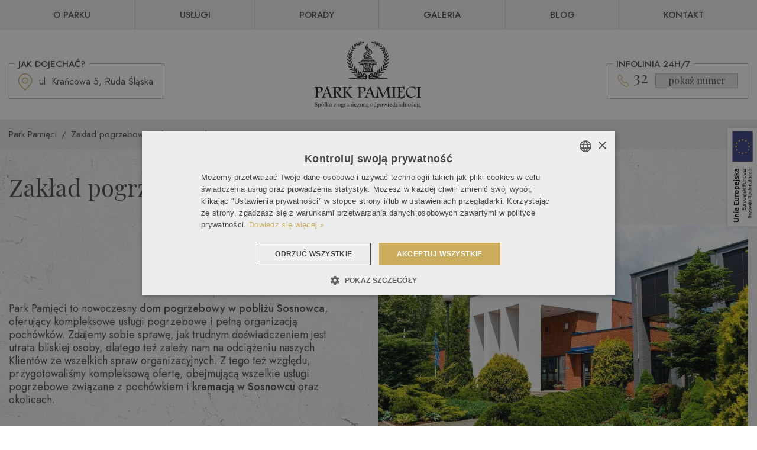

--- FILE ---
content_type: text/html; charset=UTF-8
request_url: https://park-pamieci.pl/zaklad-pogrzebowy-sosnowiec
body_size: 40787
content:


<!DOCTYPE html>

<html class="" lang="pl">

<head>
    
<title>Zakład, dom pogrzebowy Sosnowiec, usługi - kremacja | Firma Park Pamięci</title>

<meta http-equiv="content-type" content="text/html; charset=UTF-8"/>
<meta name="description" content="W naszym nowoczesnym kompleksie pogrzebowym Park Pamięci w okolicy Sosnowca oferujemy zarówno kremację, jak i organizację całego pogrzebu. Zachęcamy do zapoznania się z ofertą."/>
<link rel="canonical" href="https://park-pamieci.pl/zaklad-pogrzebowy-sosnowiec">
<script type="text/javascript">
    var CCM_DISPATCHER_FILENAME = "/index.php";
    var CCM_CID = 288;
    var CCM_EDIT_MODE = false;
    var CCM_ARRANGE_MODE = false;
    var CCM_IMAGE_PATH = "/concrete/images";
    var CCM_APPLICATION_URL = "https://park-pamieci.pl";
    var CCM_REL = "";
    var CCM_ACTIVE_LOCALE = "pl_PL";
    var CCM_USER_REGISTERED = false;
</script>

<link href="/application/files/cache/css/f28290a777f42e4988ca70db9e733837953b2947.css?ccm_nocache=4435a6e439ad9ca7ee38125028329c4222d0d640" rel="stylesheet" type="text/css" media="all" data-source="/concrete/css/features/navigation/frontend.css?ccm_nocache=4435a6e439ad9ca7ee38125028329c4222d0d640 /concrete/css/features/imagery/frontend.css?ccm_nocache=4435a6e439ad9ca7ee38125028329c4222d0d640">

    <meta name="viewport" content="width=device-width, initial-scale=1.0, user-scalable=yes">

    <link rel="preconnect" href="https://fonts.gstatic.com">
    <link href="https://fonts.googleapis.com/css2?family=Jost:wght@400;500&family=Playfair+Display&display=swap" rel="stylesheet">

    <link rel="stylesheet" href="/application/themes/theme/resources/dist/css/app-7f4e149233.min.css"/>

        <link rel="apple-touch-icon" sizes="180x180" href="/application/themes/theme/resources/favicons/apple-touch-icon.png">
    <link rel="icon" type="image/png" sizes="32x32" href="/application/themes/theme/resources/favicons/favicon-32x32.png">
    <link rel="icon" type="image/png" sizes="16x16" href="/application/themes/theme/resources/favicons/favicon-16x16.png">
    <link rel="manifest" href="/application/themes/theme/resources/favicons/site.webmanifest">
    <link rel="mask-icon" href="/application/themes/theme/resources/favicons/safari-pinned-tab.svg" color="#227fb6">
    <link rel="shortcut icon" href="/application/themes/theme/resources/favicons/favicon.ico">
    <meta name="msapplication-TileColor" content="#2d89ef">
    <meta name="msapplication-config" content="/application/themes/theme/resources/favicons/browserconfig.xml">
    <meta name="theme-color" content="#227fb6">

    <link rel="publisher" href="https://goo.gl/maps/41vZqFz6uWX658A7A">

    
<meta property="og:type"            content="website" />
<meta property="og:url"             content="https://park-pamieci.pl/zaklad-pogrzebowy-sosnowiec" />
<meta property="og:title"           content="Zakład, dom pogrzebowy Sosnowiec, usługi - kremacja | Firma Park Pamięci" />
<meta property="og:description"     content="W naszym nowoczesnym kompleksie pogrzebowym Park Pamięci w okolicy Sosnowca oferujemy zarówno kremację, jak i organizację całego pogrzebu. Zachęcamy do zapoznania się z ofertą." />
<meta property="og:site_name"       content="Park Pamięci" />
    <meta property="og:image"       content="/application/themes/theme/resources/dist/images/site-image.jpg" />
        <!-- Google Tag Manager -->
    <script>(function(w,d,s,l,i){w[l]=w[l]||[];w[l].push({'gtm.start':
    new Date().getTime(),event:'gtm.js'});var f=d.getElementsByTagName(s)[0],
    j=d.createElement(s),dl=l!='dataLayer'?'&l='+l:'';j.async=true;j.src=
    'https://www.googletagmanager.com/gtm.js?id='+i+dl;f.parentNode.insertBefore(j,f);
    })(window,document,'script','dataLayer','GTM-WD2B22V');</script>
    <!-- End Google Tag Manager -->
</head>

<body>

    <!-- Google Tag Manager (noscript) -->
    <noscript><iframe src="https://www.googletagmanager.com/ns.html?id=GTM-WD2B22V"
    height="0" width="0" style="display:none;visibility:hidden"></iframe></noscript>
    <!-- End Google Tag Manager (noscript) -->

<div class="ccm-page ccm-page-id-288 page-type-landing page-template-landing">

<header class="header-top is-fixed">
    <div class="top-bar">
        <div class="container">
            <div class="desktop-nav-area desktop-nav">
                

    <nav class="main-nav js-main-nav menu-with-dropdowns"><ul class="nav-level-1"><li class=""><a href="https://park-pamieci.pl/o-parku" target="_self"  class=""><span>O parku</span></a></li><li class="has-dropdown"><a href="https://park-pamieci.pl/uslugi" target="_self"  class="has-dropdown"><span>Usługi</span></a><ul class="nav-dropdown nav-dropdown-level-2 nav-dropdown-vertical"><li class=""><a href="https://park-pamieci.pl/uslugi/uslugi-pogrzebowe/transport-zwlok" target="_self"  class=""><span>Transport zwłok</span></a></li><li class=""><a href="https://park-pamieci.pl/uslugi/uslugi-pogrzebowe/kremacje" target="_self"  class=""><span>Kremacje</span></a></li><li class=""><a href="https://park-pamieci.pl/uslugi/uslugi-pogrzebowe/komory-chlodnicze" target="_self"  class=""><span>Komory chłodnicze</span></a></li><li class=""><a href="https://park-pamieci.pl/uslugi/uslugi-pogrzebowe/sekcje-zwlok" target="_self"  class=""><span>Sekcje zwłok</span></a></li><li class=""><a href="https://park-pamieci.pl/uslugi/uslugi-pogrzebowe/cmentarz" target="_self"  class=""><span>Cmentarz</span></a></li><li class=""><a href="https://park-pamieci.pl/uslugi/uslugi-pogrzebowe/kaplica" target="_self"  class=""><span>Kaplica</span></a></li><li class=""><a href="https://park-pamieci.pl/uslugi/uslugi-pogrzebowe/sala-multimedialna" target="_self"  class=""><span>Sala multimedialna</span></a></li><li class=""><a href="https://park-pamieci.pl/uslugi/uslugi-pogrzebowe/kwiaciarnia" target="_self"  class=""><span>Kwiaciarnia</span></a></li><li class=""><a href="https://park-pamieci.pl/uslugi/uslugi-pogrzebowe/sciany-pamieci" target="_self"  class=""><span>Ściany Pamięci</span></a></li><li class=""><a href="https://park-pamieci.pl/uslugi/uslugi-pogrzebowe/trumny-i-urny" target="_self"  class=""><span>Trumny i urny pogrzebowe</span></a></li><li class=""><a href="https://park-pamieci.pl/uslugi/uslugi-pogrzebowe/kosmetyka-posmiertna" target="_self"  class=""><span>Kosmetyka pośmiertna</span></a></li></ul></li><li class="has-dropdown"><a href="https://park-pamieci.pl/porady" target="_self"  class="has-dropdown"><span>Porady</span></a><ul class="nav-dropdown nav-dropdown-level-2 nav-dropdown-vertical"><li class=""><a href="https://park-pamieci.pl/porady/ustalenia-i-formalnosci" target="_self"  class=""><span>Ustalenia i formalności</span></a></li><li class=""><a href="https://park-pamieci.pl/porady/adresy-kosciolow" target="_self"  class=""><span>Adresy kościoł&oacute;w</span></a></li><li class=""><a href="https://park-pamieci.pl/porady/adresy-usc" target="_self"  class=""><span>Adresy USC</span></a></li><li class=""><a href="https://park-pamieci.pl/porady/adresy-prokuratur" target="_self"  class=""><span>Adresy prokuratur</span></a></li><li class=""><a href="https://park-pamieci.pl/porady/wyplata-zasilku-pogrzebowego" target="_self"  class=""><span>Wypłata zasiłku pogrzebowego</span></a></li></ul></li><li class=""><a href="https://park-pamieci.pl/galeria" target="_self"  class=""><span>Galeria</span></a></li><li class=""><a href="https://park-pamieci.pl/blog" target="_self"  class=""><span>Blog</span></a></li><li class=""><a href="https://park-pamieci.pl/kontakt" target="_self"  class=""><span>Kontakt</span></a></li></ul></nav>
            </div>
        </div>
    </div>
    <div class="container">
        <div class="logo-area">
            

    

    <div class="site-logo">

        
        <div class="site-logo-inner">

                            <a href="https://park-pamieci.pl/" title="Park Pamięci - Kompleksowe usługi pogrzebowe i kremacyjne" class="site-logo-link">
            
                
                    
                        
                        
                            
                            
                                
                                    
                                    <span class="svg-container" style="padding-bottom: 62.269894896164%">
                                        <?xml version="1.0" encoding="UTF-8" standalone="no"?>
<!-- Created with Inkscape (http://www.inkscape.org/) -->
<svg xmlns:inkscape="http://www.inkscape.org/namespaces/inkscape" xmlns:sodipodi="http://sodipodi.sourceforge.net/DTD/sodipodi-0.dtd" xmlns="http://www.w3.org/2000/svg" xmlns:svg="http://www.w3.org/2000/svg" version="1.1" id="svg824" xml:space="preserve" viewBox="0 0 485.00228 302.01041" sodipodi:docname="parkpamieci_logo.svg" inkscape:version="1.1 (c68e22c387, 2021-05-23)"><defs id="defs828"/><sodipodi:namedview id="namedview826" pagecolor="#ffffff" bordercolor="#666666" borderopacity="1.0" inkscape:pageshadow="2" inkscape:pageopacity="0.0" inkscape:pagecheckerboard="0" showgrid="false" fit-margin-top="0" fit-margin-left="0" fit-margin-right="0" fit-margin-bottom="0" inkscape:zoom="0.66394432" inkscape:cx="540.70799" inkscape:cy="125.76356" inkscape:window-width="1920" inkscape:window-height="1137" inkscape:window-x="1912" inkscape:window-y="-8" inkscape:window-maximized="1" inkscape:current-layer="g830"/><g id="g830" inkscape:groupmode="layer" inkscape:label="parkpamieci_logo" transform="matrix(1.3333333,0,0,-1.3333333,-318.75853,547.80625)"><path d="m 361.6611,344.183 1.6058,1.6452 1.3918,2.1067 0.5111,1.0947 0.5057,1.323 0.3782,1.4397 0.4861,2.497 -1.9738,-1.186 -1.2736,-1.0301 -1.1327,-1.1976 -1.1256,-1.3091 -1.0769,-1.5069 -0.773,-1.5936 -0.3878,-1.5988 -0.0915,-1.2614 -0.1384,0.2302 -0.3742,0.7121 -1.1307,1.6738 -1.552,1.8899 -0.7543,0.8971 -0.7682,0.7311 -1.4887,1.1803 -1.2776,1.0421 -0.8308,0.7903 -1.4105,1.7447 0.2199,-3.0356 0.512,-1.8267 0.7761,-1.7229 1.2334,-1.4207 1.523,-1.2076 1.8439,-1.1695 1.6302,-1.3213 0.6775,-0.6446 0.9482,-1.8045 0.4737,-1.014 0.2313,-0.8251 0.1789,-1.0216 h 0.7996 l 0.6353,0.3019 -0.207,0.7877 -0.1162,0.6078 -0.1176,1.455 0.1139,0.8665 0.2285,0.8703 0.4584,0.9263 z" style="fill:#231f20;fill-opacity:1;fill-rule:evenodd;stroke:none" id="path832" clip-path="none"/><path d="m 363.4523,332.5184 0.5823,0.8861 1.2404,2.1832 1.1976,2.2794 0.6333,2.8321 0.127,1.4508 v 2.7836 l -1.8686,-1.7782 -1.0052,-1.1954 -0.9998,-1.3082 -1.0116,-1.5641 -0.7634,-1.7549 -0.5111,-1.8241 -0.1284,-1.7691 0.0887,-1.2651 -0.1613,0.2301 -0.5184,0.6168 -0.7291,0.6937 -0.7427,1.0009 -1.8864,1.6756 -1.0764,0.8433 -1.0003,0.5947 -1.7212,1.1114 -2.4902,1.5024 -1.6504,1.5704 0.6495,-3.0898 0.9011,-1.8986 1.2212,-1.59 1.4181,-1.2265 0.8907,-0.4842 0.8685,-0.5312 2.164,-1.059 1.9301,-1.033 0.6806,-0.5397 0.5808,-0.663 0.9094,-1.2115 0.712,-1.0162 0.3509,-0.779 0.3493,-0.8308 h 0.7976 l 0.6217,0.5916 -0.4261,0.608 -0.2145,0.5108 -0.351,1.5576 v 0.9244 l 0.1174,1.006 z" style="fill:#231f20;fill-opacity:1;fill-rule:evenodd;stroke:none" id="path834" clip-path="none"/><path d="m 398.8057,402.0094 -1.9017,1.2062 -2.242,0.7923 -1.1559,0.1224 0.849,0.8076 1.188,1.071 0.898,1.0987 1.1078,1.8141 0.4753,0.5655 1.0778,1.3675 -2.2581,-0.4777 -1.0395,-0.4943 -1.1222,-0.6282 -0.8088,-0.9621 -0.6377,-1.0919 -0.6072,-1.1556 -0.6999,-0.9987 -0.8107,-0.7713 -0.6917,-0.4938 -0.6349,-0.3294 -1.1778,-0.4802 0.3506,-1.334 0.9992,0.5704 0.9414,0.1054 h 1.1767 l 0.6347,-0.1006 0.5584,-0.3189 1.3759,-0.7141 1.4641,-0.6054 1.6651,-0.3657 3.0929,-0.1783 -1.2889,1.3623 z" style="fill:#231f20;fill-opacity:1;fill-rule:evenodd;stroke:none" id="path836" clip-path="none"/><path d="m 388.389,398.4976 1.6466,-0.5425 2.0064,-0.1231 2.8706,0.512 -1.3195,1.1301 -3.0501,1.4508 -1.3589,0.2463 -1.1642,0.1231 -1.1699,-0.1236 -0.3463,-0.0732 0.0898,0.0854 1.8842,2.3309 0.7671,1.3374 0.4997,1.1894 0.7138,1.5846 1.2483,1.527 -2.5197,-0.7571 -1.0601,-0.8195 -0.8978,-0.8541 -0.803,-1.0188 -0.3892,-1.2342 -0.485,-1.3269 -0.5275,-1.2271 -0.6753,-0.8564 -1.3047,-1.0153 -0.478,-0.341 -0.7251,-0.4601 0.7368,-1.0517 0.8983,0.6838 0.8776,0.3129 1.1916,0.108 0.6594,-0.1046 z" style="fill:#231f20;fill-opacity:1;fill-rule:evenodd;stroke:none" id="path838" clip-path="none"/><path d="m 386.6964,394.9104 1.0324,0.2454 2.0443,0.6483 -1.7413,0.9468 -1.0335,0.3688 -2.4474,0.5972 -1.2785,0.1217 h -1.2911 l -1.1821,-0.2501 -0.409,-0.1638 0.0748,0.1423 0.7999,1.2291 0.7569,1.4403 0.6367,1.5755 0.4867,2.2603 0.3577,0.6803 0.6021,1.7184 -2.0605,-1.0891 -1.063,-0.8849 -0.7829,-1.1798 -0.5834,-1.1101 -0.3869,-1.3498 -0.4839,-2.818 -0.565,-0.9674 -0.5941,-0.7915 -0.4516,-0.5368 -0.4736,-0.3382 -0.6486,-0.6168 0.7208,-1.0287 0.9071,0.8631 0.8915,0.4241 1.2671,0.3288 h 1.4465 l 1.696,-0.3458 1.7748,-0.2412 z" style="fill:#231f20;fill-opacity:1;fill-rule:evenodd;stroke:none" id="path840" clip-path="none"/><path d="m 381.3934,391.1173 1.1641,0.3691 1.8621,1.1075 -1.8105,0.4921 -1.1418,0.2415 -2.6872,0.2378 h -1.2824 l -1.4289,-0.2472 -1.2425,-0.4977 -0.405,-0.2568 0.0935,0.1777 0.6307,1.5001 0.4995,1.6634 0.4425,1.5638 0.1258,1.4967 0.1213,1.0401 0.1214,0.8078 0.2877,1.643 -1.8851,-1.266 -0.9283,-1.1361 -0.6506,-1.2997 -0.3928,-1.2458 -0.1287,-1.4686 v -3.0365 l -0.4527,-1.0769 -0.4717,-0.8974 -0.4703,-0.6716 -0.3537,-0.4484 -0.5536,-0.6146 0.3217,-0.612 0.6483,-0.3084 0.6741,0.8017 0.9065,0.8087 1.1426,0.4348 0.7906,0.2149 h 0.8561 l 1.735,-0.1179 1.9075,0.121 z" style="fill:#231f20;fill-opacity:1;fill-rule:evenodd;stroke:none" id="path842" clip-path="none"/><path d="m 379.8547,388.3595 -3.2859,0.3472 h -1.4703 l -2.7788,-0.4807 -1.2785,-0.4864 -1.3654,-0.6188 -0.3232,-0.3073 0.0754,0.1797 0.3821,1.5755 0.2509,1.8485 0.1264,1.6852 -0.1261,1.4414 -0.1213,1.2109 v 0.8793 l 0.3305,1.8868 -1.912,-1.819 -0.7891,-1.2515 -0.5256,-1.438 -0.1318,-1.3791 0.1287,-1.4695 0.3685,-1.6951 0.1168,-1.5545 -0.2305,-1.2064 -0.3501,-1.0539 -0.3614,-0.688 -0.2313,-0.5502 -0.5689,-0.7217 0.637,-0.6061 h 0.4926 l 0.5981,0.8536 0.8141,0.8852 1.1441,0.8164 0.6432,0.2038 2.7422,0.3481 2.0138,0.3591 1.9751,0.7277 1.0338,0.6146 z" style="fill:#231f20;fill-opacity:1;fill-rule:evenodd;stroke:none" id="path844" clip-path="none"/><path d="m 373.801,381.0166 1.5273,1.6608 h -2.0602 l -1.2631,-0.1199 -1.4465,-0.2395 -1.3864,-0.3597 -1.4038,-0.4859 -1.2852,-0.7336 -1.2288,-0.9229 -0.3694,-0.4522 0.0686,0.3266 0.1262,1.7408 v 2.0335 l -0.2531,1.8678 -0.3785,1.4394 -0.3611,1.1455 -0.1148,0.8733 v 2.1405 l -1.6302,-2.3273 -0.5224,-1.491 -0.2583,-1.4743 v -1.5707 l 0.5125,-1.4629 0.9641,-3.2669 v -1.2975 l -0.2339,-1.0012 -0.2389,-0.909 -0.2356,-0.6166 -0.3974,-0.945 0.6829,-0.3246 h 0.5969 l 0.4638,1.0293 0.6939,1.0457 1.0225,0.9728 0.7075,0.3107 0.8266,0.2245 1.9879,0.4728 1.8808,0.716 1.1126,0.4981 0.8918,0.788 z" style="fill:#231f20;fill-opacity:1;fill-rule:evenodd;stroke:none" id="path846" clip-path="none"/><path d="m 361.7008,368.7066 0.6287,0.544 0.5718,0.4351 0.9416,0.4482 1.8525,0.8226 1.955,1.0199 0.9054,0.7384 0.8827,0.8396 0.889,0.9669 1.2741,1.8187 -2.0301,-0.2148 -1.3978,-0.3626 -1.3796,-0.4773 -1.4497,-0.5999 -1.2648,-0.7219 -1.2812,-0.8535 -1.0472,-1.1209 -0.4385,-0.7378 v 0.6403 l -0.1275,0.7294 -0.3731,2.9574 -0.6327,1.866 -0.6208,1.5358 -0.4898,1.1651 -0.3509,0.9464 -0.3195,2.1277 -1.1982,-2.622 -0.3903,-1.6092 v -1.6067 l 0.2619,-1.5568 0.7699,-1.5874 0.8572,-1.5146 0.7197,-1.6551 0.2214,-0.737 v -1.7844 l -0.1182,-0.9006 -0.1148,-0.6542 -0.3886,-1.0171 0.8424,-0.2673 h 0.7138 v 0.686 l 0.216,0.5655 0.4725,1.1236 z" style="fill:#231f20;fill-opacity:1;fill-rule:evenodd;stroke:none" id="path848" clip-path="none"/><path d="m 361.9414,362.1628 1.7354,1.1795 1.7436,1.3034 0.9675,0.8589 0.7727,1.042 0.7594,1.2042 1.0352,2.1665 -2.0191,-0.6404 -1.4471,-0.5983 -1.3884,-0.7209 -1.2645,-0.8419 -1.2535,-1.0139 -1.2149,-1.0951 -0.9188,-1.3739 -0.318,-0.9077 -0.1517,0.8124 -0.4989,1.7799 -0.6261,2.0855 -0.8932,1.8209 -1.0469,1.4063 -0.6097,1.2183 -0.5955,0.9066 -0.6024,2.006 -0.9122,-2.8207 v -1.7972 l 0.2571,-1.5914 0.5221,-1.4901 1.0214,-1.518 1.169,-1.5225 1.0876,-1.6098 0.3271,-0.6219 0.11,-0.6806 0.1225,-1.2815 0.1202,-0.9168 v -0.7489 l -0.1911,-0.9099 0.7812,-0.2477 h 0.7138 v 1.4068 l 0.341,1.1903 0.3439,0.6542 0.4527,0.754 0.6664,0.5811 z" style="fill:#231f20;fill-opacity:1;fill-rule:evenodd;stroke:none" id="path850" clip-path="none"/><path d="m 361.1906,353.626 1.7897,1.5268 1.6444,1.6846 0.6418,1.0383 0.6225,1.0661 0.703,1.3377 0.5884,2.2399 -1.9428,-0.7784 -1.2779,-0.7296 -1.2535,-0.9541 -1.3753,-1.0707 -1.2238,-1.2257 -0.9002,-1.5296 -0.6398,-1.4609 -0.2222,-0.9165 -0.3796,0.7265 -0.7413,1.7626 -1.1775,2.0645 -0.5204,0.9901 -0.7725,0.7351 -1.0893,1.2668 -0.9873,1.233 -0.7118,0.7901 -0.9709,1.8473 -0.4501,-2.7842 0.2599,-1.9157 0.5814,-1.7211 0.9062,-1.4783 1.2666,-1.3859 1.4836,-1.4116 1.3862,-1.376 0.4305,-0.6148 0.2339,-0.8348 0.4887,-1.1622 0.2344,-1.0032 0.1092,-0.7285 -0.1846,-0.8787 0.843,-0.2676 0.893,0.2834 -0.241,0.6877 v 0.4972 l 0.1182,1.4613 0.2254,0.7509 0.3418,0.7588 0.5692,0.8127 z" style="fill:#231f20;fill-opacity:1;fill-rule:evenodd;stroke:none" id="path852" clip-path="none"/><path d="m 368.0997,321.0698 0.2262,0.9686 0.3592,1.139 0.9898,2.4137 0.6251,2.6161 0.2551,1.3362 v 1.6368 l -0.1264,1.5638 -0.5624,2.7649 -1.4083,-2.0097 -0.8716,-1.4219 -0.8842,-1.5624 -0.6312,-1.8621 -0.5018,-1.7901 -0.3189,-2.0027 0.1299,-1.8533 0.4444,-1.4099 -0.4016,0.2869 -1.3536,1.2877 -1.01,0.7206 -2.2853,1.5868 -1.1426,0.7249 -1.1489,0.4858 -1.9686,0.7024 -1.6424,0.6945 -1.2056,0.5735 -1.9899,1.1834 0.8127,-2.0616 0.3877,-0.8609 1.1498,-1.7019 1.5363,-1.5228 1.7363,-1.1012 2.0222,-0.7215 2.397,-0.7018 2.1591,-0.7988 0.9306,-0.6089 0.7138,-0.5658 1.1452,-1.0324 0.8198,-0.8917 0.4646,-0.7733 0.5218,-0.9933 0.7787,0.2472 0.5409,0.5145 -0.4003,0.7611 -0.3691,0.5853 -0.3429,0.6528 -0.2308,0.7685 -0.2375,1.0168 z" style="fill:#231f20;fill-opacity:1;fill-rule:evenodd;stroke:none" id="path854" clip-path="none"/><path d="m 375.5384,313.2116 0.2364,1.2362 0.6817,2.6538 0.2509,2.7451 v 1.5162 l -0.2571,1.5891 -1.476,4.3597 -1.1945,-2.179 -0.6276,-1.671 -0.6268,-1.7895 -0.3775,-1.9755 -0.2526,-2.0429 0.1273,-1.9979 0.3849,-1.9539 0.6288,-1.2815 -0.2932,0.1394 -0.7225,0.4584 -1.0018,0.5958 -3.7924,1.8927 -2.6913,0.8935 -2.1044,0.4711 -1.7674,0.4638 -1.4406,0.4569 -1.8901,0.8995 0.7713,-1.9576 0.6622,-0.8819 1.5185,-1.6257 1.8462,-1.3323 1.0278,-0.4889 0.9051,-0.3691 2.3281,-0.4791 2.5824,-0.3512 2.4701,-0.5159 1.0534,-0.4453 0.8166,-0.4442 1.2019,-0.9147 1.1515,-0.9224 0.7092,-0.675 0.6514,-0.7747 0.8181,0.2594 0.28,0.7991 -0.5465,0.5202 -0.4657,0.5538 -0.4595,0.6557 -0.3583,0.7954 -0.5338,1.0157 -0.2242,1.0133 z" style="fill:#231f20;fill-opacity:1;fill-rule:evenodd;stroke:none" id="path856" clip-path="none"/><path d="m 383.4133,305.6811 v 1.2883 l 0.2478,2.8279 -0.2506,2.9197 -0.2537,1.569 -0.5083,1.5715 -0.7545,1.7354 -1.4259,2.5435 -0.866,-2.38 -0.3758,-1.7889 -0.3751,-1.9622 -0.1261,-2.1594 0.1267,-2.1087 0.508,-2.175 0.8328,-2.0115 0.9434,-1.2566 -0.4317,0.2052 -0.9312,0.3544 -1.1132,0.4708 -1.3697,0.474 -2.918,0.945 -2.7604,0.5372 -2.4134,0.1179 -1.9633,0.2333 -1.506,0.1148 -2.3593,0.6735 1.3573,-1.8082 0.7823,-0.9303 1.9715,-1.3315 2.0228,-1.0822 1.2186,-0.3663 1.0205,-0.2429 1.154,-0.1219 h 4.134 l 2.5444,-0.1154 1.0902,-0.2182 0.9289,-0.4419 1.5863,-0.8708 1.2195,-0.6962 0.8813,-0.559 0.8141,-0.7745 0.7027,0.4457 0.5295,0.7557 -0.8209,0.5856 -0.5854,0.4456 -0.633,0.6568 -0.5933,0.8467 -0.5952,0.9065 -0.4578,0.9797 z" style="fill:#231f20;fill-opacity:1;fill-rule:evenodd;stroke:none" id="path858" clip-path="none"/><path d="m 392.5332,299.0704 -0.2347,1.34 -0.2457,2.9826 -0.2543,1.5718 -0.5023,1.4936 -0.5063,1.5658 -0.9459,1.5599 -0.9981,1.7215 -1.7753,2.196 -0.561,-2.4899 -0.1259,-1.9781 v -2.027 l 0.2512,-2.2113 0.5051,-2.2825 0.887,-2.1092 1.1486,-1.9432 1.2566,-1.2435 -0.5669,0.1961 -1.0126,0.301 -1.2373,0.2356 -1.3623,0.3535 -3.3109,0.4756 h -3.0526 l -2.4724,-0.1176 -2.0208,-0.1165 h -1.5707 l -2.5016,0.2163 1.7201,-1.6365 0.9014,-0.7962 2.2303,-1.2127 2.3936,-0.7191 1.1647,-0.2464 h 1.2297 l 2.4849,0.2365 5.6851,0.6978 1.2257,-0.1111 1.061,-0.2242 1.6847,-0.5726 1.3436,-0.5811 1.1194,-0.4484 0.9657,-0.7657 0.6945,0.6608 0.2897,0.8269 -0.9507,0.3617 -0.6925,0.4393 -0.7549,0.5525 -0.7205,0.7999 -0.8207,0.7807 -0.5768,1.1526 z" style="fill:#231f20;fill-opacity:1;fill-rule:evenodd;stroke:none" id="path860" clip-path="none"/><path d="m 402.7394,293.8416 -0.4726,1.3485 -0.7418,3.1178 -1.3147,2.9787 -0.8861,1.6256 -1.1364,1.4417 -1.3782,1.5497 -2.3514,2.0719 v -2.6136 l 0.125,-2.0236 0.3793,-2.3451 1.6866,-4.4575 1.1449,-2.0577 1.5327,-1.7016 1.577,-1.2098 -0.6531,0.1128 h -1.0012 l -1.3391,0.1159 -1.6166,0.1182 h -3.4132 l -1.6297,-0.1193 -1.5698,-0.239 -2.4732,-0.5882 -2.1339,-0.464 -1.6974,-0.2307 -2.5288,-0.2189 3.0138,-1.9712 2.5886,-0.841 1.2552,-0.2985 1.2764,-0.243 h 1.2861 l 1.3518,0.1225 2.4948,0.7713 3.0036,0.8167 2.7958,0.6939 1.2433,0.1125 h 1.1772 l 1.9244,-0.3432 1.5013,-0.3428 1.1999,-0.4566 1.1537,-0.4703 0.464,0.6622 0.2755,0.7866 -0.9842,0.3747 -0.8362,0.3411 -0.8251,0.4484 -1.0129,0.6803 -0.9425,0.7846 -0.8135,0.94 z" style="fill:#231f20;fill-opacity:1;fill-rule:evenodd;stroke:none" id="path862" clip-path="none"/><path d="m 417.9458,290.2147 0.3155,-0.4501 0.288,-1.2331 -0.2857,-1.0879 -0.4215,-0.7518 0.3257,-0.826 v -0.6188 l -0.1568,-0.447 -0.2679,-0.5097 -0.405,-0.6423 -1.353,-1.2875 -0.9241,-0.6282 -0.9235,-0.3764 -0.9363,-0.2546 h -1.0488 l -2.2147,0.1205 -1.8992,0.6024 -1.3207,0.4569 -1.1738,0.1596 -0.9856,-0.2608 -1.0472,-0.5533 -0.8985,-0.6106 -0.9559,-0.2599 -1.1199,-0.1253 -1.171,0.1236 -2.259,0.4776 -2.3853,0.8147 -0.7957,0.1083 h -0.8113 l -1.9865,-0.2291 -2.0877,-0.4674 -1.7666,-0.2401 h -0.735 l -0.7591,0.1205 -1.1137,0.1176 -1.2399,0.2358 -3.0098,0.4678 -3.2026,0.5272 -3.3727,0.5837 -3.2607,0.3509 -1.351,0.2338 -1.2186,0.116 -1.0267,0.1151 h -1.4332 l -1.1075,-0.1171 h -1.2362 c -1.8867,-0.1437 -3.7723,-0.2976 -5.6574,-0.4683 h -1.0338 l -0.7846,0.1242 -0.6126,0.146 -0.3744,0.356 -0.2563,0.4881 0.2563,0.4879 0.3744,0.3563 0.6067,0.1443 0.6613,0.1258 h 0.8767 l 1.0177,0.114 2.4661,0.3517 2.778,0.235 2.5092,0.2387 0.7571,-0.1199 h 0.7801 l 1.9783,-0.1176 2.4667,-0.1174 2.6598,-0.2355 5.8603,-0.7044 2.7802,-0.47 2.5509,-0.4624 h 1.9628 l 2.1736,0.3447 2.1509,0.4677 0.7211,0.1146 0.3733,0.1182 0.9494,0.1292 0.9297,-0.1264 1.6866,-0.3566 1.7105,-0.4652 1.4933,-0.2185 1.5423,0.4354 1.434,0.682 1.2306,0.7027 1.3257,0.6307 h 0.8292 l 0.8166,-0.2591 2.9463,-1.2846 0.781,-0.2123 h 0.8459 l 0.8702,0.1034 0.6276,0.398 0.5241,0.4986 0.0763,0.1814 -0.542,0.3439 -0.4476,0.9232 -0.1508,1.0038 0.1916,0.4257 -0.3379,0.046 -1.0148,0.2412 -1.1939,0.3589 -1.2776,0.4861 -2.3959,1.44 -1.0905,0.9153 -0.9223,1.0029 -0.5494,1.1764 -0.1335,1.3969 0.1292,1.5369 0.3884,1.478 0.648,1.3567 0.8436,1.173 0.8132,0.7735 0.6322,0.3011 h 0.4867 l 0.9499,-0.1293 1.0559,-0.5023 1.146,-0.6664 3.2908,-2.5994 1.9275,-1.6563 0.7841,-0.8081 1.0531,-1.7538 0.1338,-1.0185 0.1309,-0.8722 -0.1355,-1.0965 -0.271,-0.7735 -0.237,-0.451 z m -7.3564,7.6266 -1.8122,1.7243 -0.6478,0.4108 -0.1014,0.0244 -0.0811,-0.3087 -0.1103,-0.7351 0.1182,-0.7883 v -1.9993 l -0.1372,-0.7846 -0.2318,-0.551 v -0.2322 l 0.3685,-0.4382 0.6845,-0.5429 0.9471,-0.5629 2.2269,-1.0882 0.8436,-0.2294 0.5649,-0.2148 h 0.4456 l 1.4321,-0.1922 -0.4774,1.0783 -0.4904,1.167 -0.4657,0.9969 -0.4527,0.5383 -0.7274,0.8074 z" style="fill:#231f20;fill-opacity:1;fill-rule:evenodd;stroke:none" id="path864" clip-path="none"/><path d="m 480.2287,344.183 -1.6056,1.6452 -1.3918,2.1067 -0.5114,1.0947 -0.5057,1.323 -0.3781,1.4397 -0.4861,2.497 1.9737,-1.186 1.2736,-1.0301 1.1327,-1.1976 1.126,-1.3091 1.0769,-1.5069 0.7727,-1.5936 0.388,-1.5988 0.0913,-1.2614 0.1383,0.2302 0.3742,0.7121 1.131,1.6738 1.5517,1.8899 0.7546,0.8971 0.7679,0.7311 1.4888,1.1803 1.2778,1.0421 0.8306,0.7903 1.4108,1.7447 -0.2203,-3.0356 -0.5119,-1.8267 -0.7758,-1.7229 -1.2337,-1.4207 -1.523,-1.2076 -1.8437,-1.1695 -1.6302,-1.3213 -0.6778,-0.6446 -0.9482,-1.8045 -0.4736,-1.014 -0.2313,-0.8251 -0.1789,-1.0216 h -0.7994 l -0.6352,0.3019 0.2069,0.7877 0.116,0.6078 0.1176,1.455 -0.1137,0.8665 -0.2287,0.8703 -0.4581,0.9263 z" style="fill:#231f20;fill-opacity:1;fill-rule:evenodd;stroke:none" id="path866" clip-path="none"/><path d="m 478.4374,332.5184 -0.5819,0.8861 -1.2404,2.1832 -1.1977,2.2794 -0.6335,2.8321 -0.127,1.4508 v 2.7836 l 1.8686,-1.7782 1.0051,-1.1954 1.0001,-1.3082 1.0114,-1.5641 0.7634,-1.7549 0.5111,-1.8241 0.1284,-1.7691 -0.0887,-1.2651 0.1612,0.2301 0.5188,0.6168 0.7291,0.6937 0.7423,1.0009 1.8868,1.6756 1.0763,0.8433 1.0003,0.5947 1.7212,1.1114 2.4903,1.5024 1.65,1.5704 -0.6494,-3.0898 -0.9011,-1.8986 -1.2209,-1.59 -1.4182,-1.2265 -0.8906,-0.4842 -0.8688,-0.5312 -2.1637,-1.059 -1.9304,-1.033 -0.6806,-0.5397 -0.5806,-0.663 -0.9096,-1.2115 -0.7121,-1.0162 -0.3509,-0.779 -0.3492,-0.8308 h -0.7974 l -0.6219,0.5916 0.4263,0.608 0.2146,0.5108 0.3506,1.5576 v 0.9244 l -0.1173,1.006 z" style="fill:#231f20;fill-opacity:1;fill-rule:evenodd;stroke:none" id="path868" clip-path="none"/><path d="m 443.084,402.0094 1.9021,1.2062 2.2416,0.7923 1.156,0.1224 -0.8487,0.8076 -1.188,1.071 -0.8983,1.0987 -1.1075,1.8141 -0.4754,0.5655 -1.0777,1.3675 2.2581,-0.4777 1.0392,-0.4943 1.1222,-0.6282 0.809,-0.9621 0.6378,-1.0919 0.6072,-1.1556 0.6996,-0.9987 0.811,-0.7713 0.6916,-0.4938 0.635,-0.3294 1.1775,-0.4802 -0.3504,-1.334 -0.9992,0.5704 -0.9414,0.1054 h -1.1766 l -0.635,-0.1006 -0.5581,-0.3189 -1.3763,-0.7141 -1.4638,-0.6054 -1.6653,-0.3657 -3.0926,-0.1783 1.2889,1.3623 z" style="fill:#231f20;fill-opacity:1;fill-rule:evenodd;stroke:none" id="path870" clip-path="none"/><path d="m 453.5008,398.4976 -1.6467,-0.5425 -2.0063,-0.1231 -2.8704,0.512 1.3193,1.1301 3.05,1.4508 1.3593,0.2463 1.1639,0.1231 1.1701,-0.1236 0.3461,-0.0732 -0.0896,0.0854 -1.8844,2.3309 -0.7668,1.3374 -0.5,1.1894 -0.7138,1.5846 -1.2484,1.527 2.52,-0.7571 1.0602,-0.8195 0.8974,-0.8541 0.8034,-1.0188 0.3892,-1.2342 0.485,-1.3269 0.5275,-1.2271 0.6749,-0.8564 1.3048,-1.0153 0.4782,-0.341 0.7251,-0.4601 -0.737,-1.0517 -0.898,0.6838 -0.8776,0.3129 -1.192,0.108 -0.6593,-0.1046 z" style="fill:#231f20;fill-opacity:1;fill-rule:evenodd;stroke:none" id="path872" clip-path="none"/><path d="m 455.1936,394.9104 -1.0323,0.2454 -2.0447,0.6483 1.7414,0.9468 1.0335,0.3688 2.4477,0.5972 1.2781,0.1217 h 1.2912 l 1.1823,-0.2501 0.4088,-0.1638 -0.0748,0.1423 -0.7997,1.2291 -0.7568,1.4403 -0.637,1.5755 -0.4867,2.2603 -0.3575,0.6803 -0.602,1.7184 2.0602,-1.0891 1.063,-0.8849 0.7832,-1.1798 0.5834,-1.1101 0.3869,-1.3498 0.4839,-2.818 0.5649,-0.9674 0.5939,-0.7915 0.4518,-0.5368 0.4734,-0.3382 0.6486,-0.6168 -0.7209,-1.0287 -0.9071,0.8631 -0.8915,0.4241 -1.2671,0.3288 h -1.4465 l -1.6959,-0.3458 -1.7748,-0.2412 z" style="fill:#231f20;fill-opacity:1;fill-rule:evenodd;stroke:none" id="path874" clip-path="none"/><path d="m 460.4967,391.1173 -1.1645,0.3691 -1.8621,1.1075 1.8105,0.4921 1.1421,0.2415 2.687,0.2378 h 1.2824 l 1.4289,-0.2472 1.2427,-0.4977 0.4048,-0.2568 -0.0933,0.1777 -0.6307,1.5001 -0.4994,1.6634 -0.4425,1.5638 -0.1259,1.4967 -0.1216,1.0401 -0.121,0.8078 -0.288,1.643 1.885,-1.266 0.9286,-1.1361 0.6506,-1.2997 0.3926,-1.2458 0.1287,-1.4686 v -3.0365 l 0.4527,-1.0769 0.4717,-0.8974 0.4705,-0.6716 0.3535,-0.4484 0.5536,-0.6146 -0.3214,-0.612 -0.6486,-0.3084 -0.6738,0.8017 -0.9068,0.8087 -1.1424,0.4348 -0.7908,0.2149 h -0.8558 l -1.7354,-0.1179 -1.9071,0.121 z" style="fill:#231f20;fill-opacity:1;fill-rule:evenodd;stroke:none" id="path876" clip-path="none"/><path d="m 462.0351,388.3595 3.2862,0.3472 h 1.4703 l 2.7788,-0.4807 1.2781,-0.4864 1.3658,-0.6188 0.3231,-0.3073 -0.0757,0.1797 -0.3821,1.5755 -0.2506,1.8485 -0.1267,1.6852 0.1265,1.4414 0.121,1.2109 v 0.8793 l -0.3305,1.8868 1.9122,-1.819 0.7889,-1.2515 0.5258,-1.438 0.1318,-1.3791 -0.1286,-1.4695 -0.3685,-1.6951 -0.1168,-1.5545 0.2304,-1.2064 0.3498,-1.0539 0.3617,-0.688 0.231,-0.5502 0.569,-0.7217 -0.6367,-0.6061 h -0.493 l -0.5978,0.8536 -0.8141,0.8852 -1.1441,0.8164 -0.6431,0.2038 -2.7426,0.3481 -2.0134,0.3591 -1.9752,0.7277 -1.0338,0.6146 z" style="fill:#231f20;fill-opacity:1;fill-rule:evenodd;stroke:none" id="path878" clip-path="none"/><path d="m 468.089,381.0166 -1.5276,1.6608 h 2.0602 l 1.2634,-0.1199 1.4463,-0.2395 1.3864,-0.3597 1.4037,-0.4859 1.2852,-0.7336 1.2289,-0.9229 0.3696,-0.4522 -0.0686,0.3266 -0.1264,1.7408 v 2.0335 l 0.2534,1.8678 0.3781,1.4394 0.3612,1.1455 0.1148,0.8733 v 2.1405 l 1.6305,-2.3273 0.5224,-1.491 0.2582,-1.4743 v -1.5707 l -0.5125,-1.4629 -0.964,-3.2669 v -1.2975 l 0.2338,-1.0012 0.239,-0.909 0.2355,-0.6166 0.3972,-0.945 -0.6826,-0.3246 h -0.5973 l -0.4634,1.0293 -0.6942,1.0457 -1.0225,0.9728 -0.7075,0.3107 -0.8263,0.2245 -1.988,0.4728 -1.8808,0.716 -1.1128,0.4981 -0.8918,0.788 z" style="fill:#231f20;fill-opacity:1;fill-rule:evenodd;stroke:none" id="path880" clip-path="none"/><path d="m 480.1893,368.7066 -0.6288,0.544 -0.5717,0.4351 -0.942,0.4482 -1.8524,0.8226 -1.9548,1.0199 -0.9056,0.7384 -0.8825,0.8396 -0.8889,0.9669 -1.2745,1.8187 2.0302,-0.2148 1.3978,-0.3626 1.3799,-0.4773 1.4493,-0.5999 1.2648,-0.7219 1.2816,-0.8535 1.0471,-1.1209 0.4382,-0.7378 v 0.6403 l 0.1279,0.7294 0.3727,2.9574 0.6327,1.866 0.6208,1.5358 0.4898,1.1651 0.3513,0.9464 0.3194,2.1277 1.1979,-2.622 0.3904,-1.6092 v -1.6067 l -0.2617,-1.5568 -0.7701,-1.5874 -0.857,-1.5146 -0.72,-1.6551 -0.2211,-0.737 v -1.7844 l 0.1183,-0.9006 0.1145,-0.6542 0.3889,-1.0171 -0.8425,-0.2673 h -0.714 v 0.686 l -0.216,0.5655 -0.4723,1.1236 z" style="fill:#231f20;fill-opacity:1;fill-rule:evenodd;stroke:none" id="path882" clip-path="none"/><path d="m 479.9486,362.1628 -1.7357,1.1795 -1.7435,1.3034 -0.9672,0.8589 -0.773,1.042 -0.7594,1.2042 -1.035,2.1665 2.0192,-0.6404 1.4468,-0.5983 1.3884,-0.7209 1.2645,-0.8419 1.2535,-1.0139 1.2149,-1.0951 0.919,-1.3739 0.318,-0.9077 0.1517,0.8124 0.4989,1.7799 0.6262,2.0855 0.8929,1.8209 1.0468,1.4063 0.61,1.2183 0.5953,0.9066 0.6024,2.006 0.9124,-2.8207 v -1.7972 l -0.2573,-1.5914 -0.5219,-1.4901 -1.0213,-1.518 -1.1693,-1.5225 -1.0877,-1.6098 -0.3268,-0.6219 -0.11,-0.6806 -0.1224,-1.2815 -0.1205,-0.9168 v -0.7489 l 0.1913,-0.9099 -0.7812,-0.2477 h -0.7138 v 1.4068 l -0.3413,1.1903 -0.3438,0.6542 -0.4527,0.754 -0.6664,0.5811 z" style="fill:#231f20;fill-opacity:1;fill-rule:evenodd;stroke:none" id="path884" clip-path="none"/><path d="m 480.6992,353.626 -1.7898,1.5268 -1.6444,1.6846 -0.6417,1.0383 -0.6225,1.0661 -0.703,1.3377 -0.5885,2.2399 1.9432,-0.7784 1.2778,-0.7296 1.2535,-0.9541 1.3751,-1.0707 1.2237,-1.2257 0.9006,-1.5296 0.6398,-1.4609 0.2222,-0.9165 0.3796,0.7265 0.7409,1.7626 1.1778,2.0645 0.5205,0.9901 0.7721,0.7351 1.0897,1.2668 0.9873,1.233 0.7115,0.7901 0.9708,1.8473 0.4502,-2.7842 -0.2597,-1.9157 -0.5814,-1.7211 -0.9062,-1.4783 -1.2665,-1.3859 -1.484,-1.4116 -1.3858,-1.376 -0.4306,-0.6148 -0.2341,-0.8348 -0.4887,-1.1622 -0.2342,-1.0032 -0.1094,-0.7285 0.1848,-0.8787 -0.8433,-0.2676 -0.8926,0.2834 0.2409,0.6877 v 0.4972 l -0.1182,1.4613 -0.2253,0.7509 -0.3422,0.7588 -0.5692,0.8127 z" style="fill:#231f20;fill-opacity:1;fill-rule:evenodd;stroke:none" id="path886" clip-path="none"/><path d="m 473.7903,321.0698 -0.2262,0.9686 -0.3591,1.139 -0.9902,2.4137 -0.6247,2.6161 -0.2554,1.3362 v 1.6368 l 0.1264,1.5638 0.5624,2.7649 1.4082,-2.0097 0.8717,-1.4219 0.8844,-1.5624 0.6313,-1.8621 0.5017,-1.7901 0.3189,-2.0027 -0.1298,-1.8533 -0.4448,-1.4099 0.402,0.2869 1.3535,1.2877 1.0097,0.7206 2.2853,1.5868 1.143,0.7249 1.1488,0.4858 1.9687,0.7024 1.6421,0.6945 1.2056,0.5735 1.9899,1.1834 -0.8124,-2.0616 -0.3878,-0.8609 -1.1497,-1.7019 -1.5367,-1.5228 -1.7362,-1.1012 -2.022,-0.7215 -2.3972,-0.7018 -2.1589,-0.7988 -0.9306,-0.6089 -0.7138,-0.5658 -1.1452,-1.0324 -0.82,-0.8917 -0.4646,-0.7733 -0.5219,-0.9933 -0.7787,0.2472 -0.5405,0.5145 0.3999,0.7611 0.3691,0.5853 0.343,0.6528 0.2308,0.7685 0.2375,1.0168 z" style="fill:#231f20;fill-opacity:1;fill-rule:evenodd;stroke:none" id="path888" clip-path="none"/><path d="m 466.3514,313.2116 -0.2362,1.2362 -0.6817,2.6538 -0.2509,2.7451 v 1.5162 l 0.2569,1.5891 1.476,4.3597 1.1948,-2.179 0.6273,-1.671 0.627,-1.7895 0.3773,-1.9755 0.2526,-2.0429 -0.1273,-1.9979 -0.385,-1.9539 -0.6284,-1.2815 0.2931,0.1394 0.7223,0.4584 1.002,0.5958 3.7922,1.8927 2.6915,0.8935 2.1044,0.4711 1.7672,0.4638 1.4405,0.4569 1.8904,0.8995 -0.7715,-1.9576 -0.6619,-0.8819 -1.5188,-1.6257 -1.8462,-1.3323 -1.0276,-0.4889 -0.9054,-0.3691 -2.3278,-0.4791 -2.5824,-0.3512 -2.4704,-0.5159 -1.053,-0.4453 -0.817,-0.4442 -1.2016,-0.9147 -1.1514,-0.9224 -0.7092,-0.675 -0.6514,-0.7747 -0.8184,0.2594 -0.2801,0.7991 0.5466,0.5202 0.466,0.5538 0.4595,0.6557 0.358,0.7954 0.5337,1.0157 0.2243,1.0133 z" style="fill:#231f20;fill-opacity:1;fill-rule:evenodd;stroke:none" id="path890" clip-path="none"/><path d="m 458.4767,305.6811 v 1.2883 l -0.2477,2.8279 0.2506,2.9197 0.2537,1.569 0.5079,1.5715 0.7549,1.7354 1.4258,2.5435 0.8657,-2.38 0.3762,-1.7889 0.3747,-1.9622 0.1262,-2.1594 -0.1267,-2.1087 -0.508,-2.175 -0.8326,-2.0115 -0.9433,-1.2566 0.4317,0.2052 0.9309,0.3544 1.1132,0.4708 1.3699,0.474 2.9177,0.945 2.7607,0.5372 2.4131,0.1179 1.9633,0.2333 1.5061,0.1148 2.3595,0.6735 -1.3575,-1.8082 -0.7824,-0.9303 -1.9714,-1.3315 -2.0226,-1.0822 -1.2186,-0.3663 -1.0207,-0.2429 -1.154,-0.1219 h -4.1341 l -2.5443,-0.1154 -1.0903,-0.2182 -0.9289,-0.4419 -1.5862,-0.8708 -1.2192,-0.6962 -0.8816,-0.559 -0.8141,-0.7745 -0.7024,0.4457 -0.5295,0.7557 0.8209,0.5856 0.5853,0.4456 0.6327,0.6568 0.5933,0.8467 0.5956,0.9065 0.4575,0.9797 z" style="fill:#231f20;fill-opacity:1;fill-rule:evenodd;stroke:none" id="path892" clip-path="none"/><path d="m 449.3565,299.0704 0.2347,1.34 0.2458,2.9826 0.2543,1.5718 0.5023,1.4936 0.5062,1.5658 0.946,1.5599 0.9983,1.7215 1.7754,2.196 0.5607,-2.4899 0.1258,-1.9781 v -2.027 l -0.2511,-2.2113 -0.5052,-2.2825 -0.8866,-2.1092 -1.1489,-1.9432 -1.2563,-1.2435 0.5669,0.1961 1.0122,0.301 1.2374,0.2356 1.3623,0.3535 3.3111,0.4756 h 3.0524 l 2.4727,-0.1176 2.0205,-0.1165 h 1.5709 l 2.5013,0.2163 -1.7197,-1.6365 -0.9015,-0.7962 -2.2303,-1.2127 -2.3935,-0.7191 -1.1648,-0.2464 h -1.2297 l -2.4851,0.2365 -5.6852,0.6978 -1.2257,-0.1111 -1.0607,-0.2242 -1.6846,-0.5726 -1.3436,-0.5811 -1.1194,-0.4484 -0.9661,-0.7657 -0.6942,0.6608 -0.29,0.8269 0.9511,0.3617 0.6922,0.4393 0.7548,0.5525 0.7206,0.7999 0.8209,0.7807 0.5769,1.1526 z" style="fill:#231f20;fill-opacity:1;fill-rule:evenodd;stroke:none" id="path894" clip-path="none"/><path d="m 439.1507,293.8416 0.4722,1.3485 0.7421,3.1178 1.3145,2.9787 0.8861,1.6256 1.1364,1.4417 1.3782,1.5497 2.3516,2.0719 v -2.6136 l -0.1253,-2.0236 -0.379,-2.3451 -1.6866,-4.4575 -1.1449,-2.0577 -1.533,-1.7016 -1.5769,-1.2098 0.6531,0.1128 h 1.0015 l 1.3388,0.1159 1.6169,0.1182 h 3.4129 l 1.6296,-0.1193 1.5699,-0.239 2.4732,-0.5882 2.1339,-0.464 1.6974,-0.2307 2.5288,-0.2189 -3.0135,-1.9712 -2.5889,-0.841 -1.2549,-0.2985 -1.2765,-0.243 h -1.2863 l -1.3519,0.1225 -2.4944,0.7713 -3.0036,0.8167 -2.7961,0.6939 -1.2433,0.1125 h -1.177 l -1.9244,-0.3432 -1.5015,-0.3428 -1.1999,-0.4566 -1.1534,-0.4703 -0.4643,0.6622 -0.2756,0.7866 0.9842,0.3747 0.8365,0.3411 0.8249,0.4484 1.0128,0.6803 0.9428,0.7846 0.8133,0.94 z" style="fill:#231f20;fill-opacity:1;fill-rule:evenodd;stroke:none" id="path896" clip-path="none"/><path d="m 423.9439,290.2147 -0.3155,-0.4501 -0.288,-1.2331 0.2861,-1.0879 0.4212,-0.7518 -0.3254,-0.826 v -0.6188 l 0.1567,-0.447 0.2676,-0.5097 0.4051,-0.6423 1.3532,-1.2875 0.9241,-0.6282 0.9233,-0.3764 0.9366,-0.2546 h 1.0485 l 2.215,0.1205 1.8989,0.6024 1.321,0.4569 1.1735,0.1596 0.9859,-0.2608 1.0468,-0.5533 0.8986,-0.6106 0.9561,-0.2599 1.1197,-0.1253 1.1713,0.1236 2.2586,0.4776 2.3854,0.8147 0.796,0.1083 h 0.8112 l 1.9863,-0.2291 2.088,-0.4674 1.7662,-0.2401 h 0.7353 l 0.7592,0.1205 1.1134,0.1176 1.2402,0.2358 3.0095,0.4678 3.2026,0.5272 3.3727,0.5837 3.2606,0.3509 1.351,0.2338 1.2187,0.116 1.0269,0.1151 h 1.4332 l 1.1073,-0.1171 h 1.2364 c 1.8865,-0.1437 3.7724,-0.2976 5.6571,-0.4683 h 1.0338 l 0.7847,0.1242 0.6128,0.146 0.3742,0.356 0.2565,0.4881 -0.2565,0.4879 -0.3742,0.3563 -0.6069,0.1443 -0.6613,0.1258 h -0.8765 l -1.0176,0.114 -2.4664,0.3517 -2.778,0.235 -2.5089,0.2387 -0.7575,-0.1199 h -0.7801 l -1.978,-0.1176 -2.467,-0.1174 -2.6597,-0.2355 -5.8604,-0.7044 -2.7802,-0.47 -2.5509,-0.4624 h -1.9627 l -2.1736,0.3447 -2.1509,0.4677 -0.7209,0.1146 -0.3736,0.1182 -0.9493,0.1292 -0.9295,-0.1264 -1.6869,-0.3566 -1.7101,-0.4652 -1.4936,-0.2185 -1.5423,0.4354 -1.4341,0.682 -1.2302,0.7027 -1.3261,0.6307 h -0.8288 l -0.817,-0.2591 -2.9463,-1.2846 -0.7809,-0.2123 h -0.8459 l -0.8702,0.1034 -0.6273,0.398 -0.5242,0.4986 -0.0762,0.1814 0.5417,0.3439 0.4479,0.9232 0.1508,1.0038 -0.1919,0.4257 0.3379,0.046 1.015,0.2412 1.194,0.3589 1.2773,0.4861 2.3961,1.44 1.0905,0.9153 0.9221,1.0029 0.5496,1.1764 0.1336,1.3969 -0.1293,1.5369 -0.3883,1.478 -0.648,1.3567 -0.8439,1.173 -0.813,0.7735 -0.6324,0.3011 h -0.4864 l -0.9502,-0.1293 -1.0559,-0.5023 -1.1458,-0.6664 -3.291,-2.5994 -1.9273,-1.6563 -0.784,-0.8081 -1.0534,-1.7538 -0.1338,-1.0185 -0.1309,-0.8722 0.1357,-1.0965 0.271,-0.7735 0.2367,-0.451 z m 7.3568,7.6266 1.8119,1.7243 0.6477,0.4108 0.1015,0.0244 0.0811,-0.3087 0.1105,-0.7351 -0.1185,-0.7883 v -1.9993 l 0.1375,-0.7846 0.2316,-0.551 v -0.2322 l -0.3685,-0.4382 -0.6846,-0.5429 -0.9467,-0.5629 -2.2272,-1.0882 -0.8436,-0.2294 -0.5647,-0.2148 h -0.4459 l -1.4317,-0.1922 0.477,1.0783 0.4907,1.167 0.4657,0.9969 0.4527,0.5383 0.7271,0.8074 z" style="fill:#231f20;fill-opacity:1;fill-rule:evenodd;stroke:none" id="path898" clip-path="none"/><path d="m 420.6796,405.1865 c 0.0215,-0.0255 0.0535,-0.0734 0.1085,-0.1573 3.7021,-5.6282 1.8338,-6.2189 -0.6843,-9.7801 -5.1018,-7.215 23.4891,-13.2568 13.7566,-27.3118 -0.6843,-0.9882 -2.2901,-1.8363 -4.3268,-2.5574 -1.6577,-0.5871 -3.4983,-1.1892 -4.8904,-1.7646 -1.3923,-0.5751 -2.3519,-1.129 -2.2022,-1.6044 0.8907,-2.8284 6.7139,-1.5704 8.5791,-2.1081 1.9709,-0.5684 1.7424,-0.6993 2.2127,-1.1948 0.5967,-0.6288 0.9224,-1.1481 0.9743,-1.6467 l 0.4878,-4.6834 c 0.0252,-0.2426 -5.7739,0.0706 -11.7428,0.0927 -5.1559,0.019 -10.5075,-0.1267 -12.2638,-0.0272 -0.248,0.0139 -0.4082,0.127 -0.4893,0.2007 -1.3195,1.1988 -2.4913,2.882 -3.4914,5.1729 -0.921,2.1101 -0.7183,4.5423 -0.6126,5.5319 0.9482,8.8585 12.4603,9.5949 10.2555,17.0909 -0.3858,1.3119 -2.3091,4.8892 -2.8905,6.8281 -0.2772,0.9025 -0.6242,2.3352 -0.6956,4.3662 -0.2296,6.5148 8.9444,8.1708 7.7967,13.5003 -0.0227,0.1051 0.0677,0.1122 0.1185,0.0521 z m -4.4343,-15.3901 0.1029,0.2987 c 0.1307,0.9715 0.4286,2.3882 0.8901,3.2987 0.6749,1.3312 1.58,2.0886 2.1302,2.755 0.881,1.0673 0.7036,0.8283 1.0545,1.2929 0.9372,1.241 1.0437,2.8466 0.7161,3.7196 l -0.2931,0.7796 c -0.6843,-1.8851 -0.0925,-2.2145 -2.0469,-3.6219 -2.8423,-2.0463 -4.5604,-3.2814 -2.5538,-8.5226 z m -0.225,-2.7235 c -0.0267,-0.1883 -0.0528,-0.3754 -0.0754,-0.5616 0.0912,-0.4099 0.2675,-0.7203 0.4645,-1.0159 0.1959,-0.2943 0.4145,-0.582 0.5863,-0.9717 0.2233,-0.506 0.3838,-1.052 0.4952,-1.6155 0.1119,-0.5675 0.1754,-1.1458 0.2038,-1.7167 0.0649,0.1236 0.1304,0.2498 0.1961,0.3762 0.0732,0.4048 0.1463,0.811 0.2197,1.2169 0.127,0.4527 0.3331,0.8881 0.4989,1.3331 0.1664,0.4471 0.2934,0.9063 0.2651,1.4043 -0.1749,0.4998 -0.2481,1.04 -0.2608,1.6064 -0.0128,0.5672 0.0343,1.1588 0.0949,1.7575 0.0491,0.4884 0.1761,0.8243 0.2551,1.2189 0.0791,0.394 0.1129,0.8478 -0.017,1.5709 -0.004,0.0222 -0.0745,0.0423 -0.083,0.0423 -0.0289,0 -0.0723,-0.0663 -0.1006,-0.0717 -0.1421,-0.9632 -0.6242,-1.5044 -1.1441,-2.0869 -0.5652,-0.6338 -1.1758,-1.3535 -1.5987,-2.4865 z m 2.1738,-8.1437 0.2846,0.2636 0.2844,0.2639 c 1.0003,1.8936 1.8124,3.2406 2.1452,5.8989 -0.036,1.567 -0.0612,1.9026 -0.7509,2.8024 -0.123,0.1607 -0.0932,0.051 -0.1222,0.013 -0.1666,-0.2177 0.0312,-0.4629 0.0414,-0.6951 6e-4,-0.0184 -10e-4,-0.0374 0.002,-0.0555 0.11,-0.5672 0.0839,-1.1279 0.0213,-1.6764 -0.2812,-2.4523 -1.1886,-4.7398 -1.9656,-6.8885 l 0.0595,0.0737 z m -7.1951,-16.1447 c 4.9405,5.5638 18.3087,6.5622 16.2547,16.9254 l -0.2109,1.1429 -0.1959,0.3642 c 0,-2.4137 -1.281,-5.7234 -3.0609,-7.3749 -1.1412,-1.059 -4.6955,-2.3261 -6.5369,-3.3857 -2.592,-1.4913 -5.2597,-4.907 -6.2501,-7.6719 z m 0.1539,-6.8139 0.269,0.1136 c -2.1929,9.9553 17.9158,6.5636 21.6578,14.3136 1.1495,2.3808 1.8074,6.3413 -4.3353,10.1942 4.8858,-17.0099 -20.1966,-10.7753 -17.5915,-24.6214 z m 12.7369,29.6923 c -0.775,-0.1443 -2.7607,-5.2007 -4.138,-8.2154 -1.3788,-3.018 -4.5794,-4.1714 -5.5242,-5.0678 l -1.8153,-1.7226 c -2.3964,-2.0304 -5.1593,-6.4451 -4.9875,-9.686 l 0.0147,-0.2831 0.1854,0.7259 c 0.0737,0.1899 0.1522,0.3784 0.2347,0.5661 0.2937,0.6698 0.6542,1.2662 0.9564,1.9894 6.2603,8.9557 18.186,9.4257 15.0738,21.6935 z m -9.2577,-29.2482 1.2782,-0.3858 h 0.4059 l -0.023,0.0428 -0.0229,0.0429 c -1.3765,1.6015 -2.6694,1.2974 -1.8647,3.9818 0.0295,0.0989 0.0658,0.1865 0.1109,0.2565 0.2531,0.3946 0.4768,0.8269 0.7049,1.0831 v 0.2053 c -2.1951,-0.8096 -3.2425,-4.4252 -0.5893,-5.2266 z m 3.4336,0.7969 c 4.3708,-0.3634 12.4776,2.815 15.1597,-2.1626 l 0.0595,-0.2219 0.0667,0.0249 c -2.202,8.0955 -11.4948,-0.2305 -12.4439,7.723 -2.4335,0.3421 -7.0886,-3.5212 -3.9676,-5.1582 0.2679,-0.1403 0.8189,-0.1797 1.1256,-0.2052 z m -5.936,1.2962 c 0,0.0562 -0.1295,0.5911 -0.2511,-0.0464 -0.0953,-0.5006 -0.1406,-1.8763 0.144,-2.8591 0.0697,-0.2406 0.1797,-0.6287 0.367,-0.8297 0.5621,-0.6032 1.4831,-0.8421 1.4032,-0.9238 h 18.9133 v 0.1137 c -1.2722,2.3167 -5.0703,2.0605 -7.6782,1.264 -4.5196,-1.3805 -12.9022,-1.9735 -12.8982,3.2813" style="fill:#231f20;fill-opacity:1;fill-rule:evenodd;stroke:none" id="path900" clip-path="none"/><path d="m 438.4191,351.5754 h -33.4109 l 0.3904,-2.1707 h -4.1029 c -0.0941,-3.4722 -4.8549,-6.5455 -6.4001,-7.6204 -0.3569,-0.2478 0.0304,-0.491 0.0321,-0.4921 0.0969,-0.0604 0.3994,-0.1279 0.5102,-0.2035 0.1029,-0.0701 0.3696,-0.5534 0.3668,-0.6072 -0.0712,-1.3238 -1.0117,-0.944 -1.6883,-0.2676 -0.3991,0.3991 -1.0984,0.7018 -1.8564,0.7245 -0.7572,0.0221 -1.5764,-0.233 -2.2147,-0.6261 -0.2571,-0.1585 -0.4856,-0.3504 -0.6245,-0.5658 -0.4204,-0.6512 -0.5349,-1.0704 -0.4445,-1.717 0.1792,-1.2824 2.0957,-1.7549 3.5272,-2.0109 l 1.07,-0.1137 c 0.5831,-0.2769 0.5004,-0.4478 -0.002,-0.6375 -2.3664,-0.8932 -2.7462,-3.5682 -0.7203,-4.9779 0.2117,-0.1474 0.809,-0.2874 1.0899,-0.1774 0.3416,0.1329 0.6633,0.2188 1.029,0.17 l 0.4028,0.1894 0.2565,0.1202 c 4.6043,5.7654 13.7271,-9.2398 9.4269,-18.7472 -0.8815,-1.95 -2.8678,-2.5745 -3.7604,-4.2262 l -0.0527,-2.3661 36.9802,0.0139 2.3445,-0.0139 v 2.1847 c -1.4763,1.3671 -2.8494,2.7567 -3.4554,4.6967 -2.9203,9.3481 3.6536,23.402 9.5122,19.1815 l 0.3909,-0.5423 0.3906,-0.1811 c 3.331,-1.0287 3.7925,1.4848 2.5399,3.7993 l -0.5857,0.5422 v 0.1809 l 0.1956,0.1814 h 0.3901 c 5.0944,0.7903 3.0189,6.0761 -1.1878,4.5224 -0.4059,-0.1879 -1.0352,-0.6653 -1.2288,-0.6401 -0.1936,0.0253 -0.5164,0.4547 -0.54,0.6384 -0.0504,0.396 0.2495,0.7517 0.3478,0.8039 0.4201,0.2217 1.4443,0.5199 0.9632,0.9978 -0.0686,0.0677 -0.5215,0.1074 -0.6071,0.1704 -3.1136,2.2779 -5.05,3.1603 -5.9536,7.4352 h -3.5164 l 0.1959,2.3519 z m -1.2822,-2.1838 0.2124,1.4468 -30.9294,-0.021 0.1956,-1.4473 z m 3.9238,-0.9278 -38.9226,0.0244 -0.1706,-0.9045 h 39.3639 z m 6.8167,-15.5953 -0.2469,-0.2319 -1.0528,-0.0289 c -0.1426,0.2423 0.0139,0.6375 0.0431,0.9666 0.2948,3.3228 -6.8054,1.2078 -8.0824,0.9802 l -0.1488,-0.1375 h -0.1032 l 0.0487,0.1364 c 1.8468,1.7039 11.8917,3.3763 9.5423,-1.6849 z m -35.0821,2.8769 h -2.3446 v -1.8085 l 1.2102,0.0345 c 0.1485,0.6492 0.1213,0.9057 1.1344,1.5928 z m 16.886,0 h 2.3445 v -1.8085 l -1.2101,0.0345 c -0.1486,0.6492 -0.1213,0.9057 -1.1344,1.5928 z m -4.6452,-0.4536 v -0.7761 c -0.0791,-0.1177 -0.0374,-0.0595 -0.2375,-0.3529 -0.1999,-0.2931 0.0638,-1.2192 -0.898,-1.3757 l -0.2101,-0.5831 -0.1658,-0.3067 -1.0318,-0.5819 -0.1641,0.2443 c 0.1176,0.2812 -0.2852,0.2656 -0.5432,0.4269 -0.5558,0.3475 -0.6641,1.2509 0.6472,2.0228 h 0.4028 l -0.032,0.4799 c 0.8192,0.3481 0.3883,0.6024 0.5663,0.8878 l 0.0862,0.0794 h 1.491 z m -8.1822,0 v -0.7761 c 0.0791,-0.1177 0.0374,-0.0595 0.2373,-0.3529 0.2001,-0.2931 -0.0635,-1.2192 0.8983,-1.3757 l 0.2097,-0.5831 0.1662,-0.3067 1.0318,-0.5819 0.1638,0.2443 c -0.1173,0.2812 0.2852,0.2656 0.5434,0.4269 0.5559,0.3475 0.6639,1.2509 -0.6471,2.0228 h -0.4028 l 0.032,0.4799 c -0.8192,0.3481 -0.3884,0.6024 -0.5664,0.8878 l -0.0861,0.0794 h -1.4911 z m 16.4954,-0.5561 c 0.6395,-0.6639 1.021,-0.4621 1.3411,-1.7428 l 0.1306,-0.136 c 0.4737,0.5003 0.6951,1.3121 1.2084,1.7041 0.3416,0.2611 1.0951,0.3861 1.5934,0.6237 0.379,0.1808 0.4677,0.3135 0.343,0.6587 h -5.1171 c 0.1352,-0.4379 0.1757,-0.7704 0.5006,-1.1077 z m -25.2113,0 c -0.6395,-0.6639 -1.0208,-0.4621 -1.3411,-1.7428 l -0.1307,-0.136 c -0.4734,0.5003 -0.6948,1.3121 -1.2081,1.7041 -0.3419,0.2611 -1.095,0.3861 -1.5934,0.6237 -0.3793,0.1808 -0.4677,0.3135 -0.3433,0.6587 h 5.1174 c -0.1352,-0.4379 -0.1757,-0.7704 -0.5008,-1.1077 z m 12.5163,-24.2913 -1.0783,-0.9983 h 2.0367 z m 7.7341,2.1141 c -1.0539,-1.072 -1.4278,-1.6432 -1.5418,-3.0645 h 6.5832 c -0.0581,0.8889 -0.4209,1.9437 -1.04,2.6297 -1.8825,2.0866 -0.7181,7.1756 -1.8434,10.1429 -0.3776,1.982 -1.8108,3.4022 -2.6362,5.1029 l -0.2058,0.254 0.0949,-0.1936 c 1.4511,-3.3602 3.1329,-11.4769 0.9794,-14.3291 z m -15.9979,0 c 1.0539,-1.072 1.4275,-1.6432 1.5418,-3.0645 h -6.5832 c 0.0581,0.8889 0.4209,1.9437 1.04,2.6297 1.8822,2.0866 0.718,7.1756 1.8434,10.1429 0.3775,1.982 1.8107,3.4022 2.6362,5.1029 l 0.2058,0.254 -0.095,-0.1936 c -1.4513,-3.3602 -3.1328,-11.4769 -0.9796,-14.3291 z m 14.3237,10.8737 c 0.4034,-2.3953 -2.899,-3.6507 -2.7294,-8.7159 -1.9381,2.6016 -3.8061,-0.1208 -1.9415,-0.9859 4.5414,0 2.1453,4.4487 4.6035,6.0488 1.7212,1.1205 2.7924,5.0457 0.0674,3.653 z m -12.5934,0 c -0.4037,-2.3953 2.8989,-3.6507 2.7294,-8.7159 1.9381,2.6016 3.8058,-0.1208 1.9412,-0.9859 -4.5411,0 -2.1453,4.4487 -4.6032,6.0488 -1.7215,1.1205 -2.7927,5.0457 -0.0674,3.653 z m 10.8583,6.3927 -0.1593,0.4417 -0.3129,0.2899 -0.2982,0.1384 h -0.4655 c -3.3159,-1.9789 -3.505,-8.8733 -2.9789,-12.3208 l 0.2503,-0.5403 0.0706,-0.5703 0.4907,0.161 0.3285,0.3033 c 0.2007,1.415 -0.007,3.0291 0.1939,4.4441 -0.0366,1.0812 0.3966,2.634 0.9544,3.8798 0.6322,1.4117 1.726,2.6368 1.9264,3.7732 z m -9.4056,0 0.1593,0.4417 0.313,0.2899 0.2982,0.1384 h 0.4654 c 3.316,-1.9789 3.5051,-8.8733 2.9789,-12.3208 l -0.2503,-0.5403 -0.0705,-0.5703 -0.4907,0.161 -0.3285,0.3033 c -0.2007,1.415 0.007,3.0291 -0.1939,4.4441 0.0365,1.0812 -0.3966,2.634 -0.9545,3.8798 -0.6318,1.4117 -1.726,2.6368 -1.9264,3.7732 z m 1.9083,-10.703 c -0.6953,3.2383 0.5318,5.9113 -1.8159,8.3865 l -0.7035,0.7416 c -0.381,0.608 -1.5095,-1.2509 -1.3357,-1.9018 0.7033,-1.0788 1.7319,-2.1948 2.4568,-3.8287 0.3809,-0.8589 0.3838,-2.6462 1.3983,-3.3976 z m 5.7421,0 c 0.6954,3.2383 -0.5315,5.9113 1.8162,8.3865 l 0.7033,0.7416 c 0.3809,0.608 1.5097,-1.2509 1.3359,-1.9018 -0.7032,-1.0788 -1.7322,-2.1948 -2.4567,-3.8287 -0.381,-0.8589 -0.3841,-2.6462 -1.3987,-3.3976 z m 2.4713,13.714 c 4.6389,-3.4203 6.624,-8.6511 8.1958,-13.8768 l 0.1358,-1.0043 c 0.4189,4.8626 1.853,9.2713 5.0961,12.8713 -2.5787,0.1865 -3.5487,-2.1141 -4.5337,-3.9387 0,1.3286 0.3546,3.8928 -0.5083,5.0921 l -0.1703,0.3155 c -3.6961,3.4237 -2.755,-3.1283 -6.7182,0.1916 l -0.3931,0.3456 -0.1967,0.1729 -0.1968,0.1729 c -0.1528,0.0859 -0.4368,0.184 -0.5984,0.127 -0.1868,-0.0655 -0.231,-0.1032 -0.356,-0.2347 z m -22.8144,-24.9418 c -0.6128,-0.066 -0.7123,-0.1281 -0.7313,-0.6653 l -0.0176,-0.0606 0.65,2e-4 36.1216,0.0119 -0.0201,0.0377 v 0.1812 l -0.2254,0.301 -0.3489,0.2262 z m 9.8331,38.6036 c -1.0173,-5.3705 3.2695,-5.2696 4.8844,0 l -0.5828,-0.1034 c -1.9188,-5.3992 -5.1157,-2.0546 -3.9107,0.1034 z m 17.2848,0 c 1.0174,-5.3705 -3.2694,-5.2696 -4.8843,0 l 0.5828,-0.1034 c 1.9187,-5.3992 5.1157,-2.0546 3.9106,0.1034 z m -18.0663,-2.7924 -0.9771,-1.4473 h 1.9542 z m -5.862,-0.2605 -1.1719,-1.2668 h 2.149 z m 12.1141,0.18 -1.1718,-1.4468 h 2.3445 z m 18.4592,0.0859 -0.9771,-1.4474 h 1.9542 z m -11.1849,0.0714 -1.1727,-1.627 h 2.1498 z m 5.4949,-0.6077 -0.9771,-0.9037 h 2.1498 z m -12.0152,3.2088 c -0.4221,-5.3799 5.3178,-5.0632 5.5043,0.0422 0.005,0.1387 -0.3628,0.007 -0.5071,0.0451 -0.6758,-3.9339 -3.8999,-5.4348 -4.5337,-0.1094 z m -20.713,-2.8114 -1.046,-1.3853 1.9386,0.3016 z m 45.7863,0 1.0457,-1.3853 -1.9383,0.3016 z m -42.3632,2.4182 c -3.9651,-5.3886 3.7341,-3.2952 4.8356,-0.2398 v 0.2398 h -0.2418 l -0.1511,-0.1406 c -2.0522,-3.7683 -6.9584,-2.9001 -3.8854,-0.0535 l 0.1052,0.1941 z m 39.7723,0 c 3.9649,-5.3886 -3.734,-3.2952 -4.8356,-0.2398 v 0.2398 h 0.2418 l 0.1511,-0.1406 c 2.052,-3.7683 6.9582,-2.9001 3.8855,-0.0535 l -0.1055,0.1941 z m -33.8527,-0.2004 c -1.6353,-5.324 2.6062,-3.4699 4.3642,0.7081 h -0.3903 c -0.9638,-2.6719 -4.9541,-5.3172 -3.7126,-0.7234 z m 27.7673,0 c 1.6353,-5.324 -2.6061,-3.4699 -4.3642,0.7081 h 0.3903 c 0.9638,-2.6719 4.9541,-5.3172 3.7129,-0.7234 z m -42.1597,-6.9358 h 56.5609 c 0.1819,0 0.3308,-0.1142 0.3308,-0.2534 v -0.6761 c 0,-0.1394 -0.1489,-0.2534 -0.3308,-0.2534 h -56.5609 c -0.1817,0 -0.3305,0.114 -0.3305,0.2534 v 0.6761 c 0,0.1392 0.1488,0.2534 0.3305,0.2534 z m 3.6584,2.1339 h 48.693 c 0.1321,0 0.2404,-0.1088 0.2404,-0.2417 v -0.8479 c 0,-0.1332 -0.1083,-0.2418 -0.2404,-0.2418 h -48.693 c -0.1323,0 -0.2403,0.1086 -0.2403,0.2418 v 0.8479 c 0,0.1329 0.108,0.2417 0.2403,0.2417 z m 17.0856,-27.4799 -0.1369,0.2503 -0.118,0.108 -0.0272,-0.0742 c 0,-4.3385 7.7633,-4.938 6.1288,0.0306 l -0.1326,-0.3643 -0.3844,-0.5451 c -0.6265,-1.0817 -1.2847,-2.3575 -3.6156,-1.1454 -0.6953,0.3614 -1.2405,1.3121 -1.7141,1.7401 z m 12.8151,0 0.1369,0.2503 0.1182,0.108 0.027,-0.0742 c 0,-4.3385 -7.763,-4.938 -6.1288,0.0306 l 0.1329,-0.3643 0.3841,-0.5451 c 0.6268,-1.0817 1.2847,-2.3575 3.6159,-1.1454 0.6951,0.3614 1.2402,1.3121 1.7138,1.7401 z m -32.1406,19.2521 0.2188,-0.2673 1.0443,-0.1335 c 0.1698,0.2398 0.0595,0.6695 0.068,1.0173 0.0879,3.5113 6.9106,0.5984 8.1553,0.2347 l 0.1324,-0.1587 0.1029,-0.01 -0.0332,0.1477 c -1.6424,1.9667 -11.446,4.7044 -9.6885,-0.8303 z m 21.5949,0.167 c -4.6389,-3.4203 -6.624,-8.6511 -8.1961,-13.8768 l -0.1358,-1.0043 c -0.4189,4.8626 -1.8527,9.2713 -5.0961,12.8713 2.5787,0.1865 3.5487,-2.1141 4.5337,-3.9387 0,1.3286 -0.3546,3.8928 0.5083,5.0921 l 0.1706,0.3155 c 3.6958,3.424 2.7547,-3.1283 6.7179,0.1916 l 0.3934,0.3456 0.1964,0.1729 0.1968,0.1729 c 0.1528,0.0859 0.4368,0.184 0.5986,0.127 0.1866,-0.0655 0.2308,-0.1032 0.3561,-0.2347 z" style="fill:#231f20;fill-opacity:1;fill-rule:evenodd;stroke:none" id="path902" clip-path="none"/><path d="m 444.0986,404.4645 0.8489,-0.1009 0.8895,-0.3387 0.3705,1.0573 -1.243,0.4433 -0.5193,0.2965 -0.6758,0.5358 -0.7877,0.5355 -0.4836,0.46 -0.8172,0.3589 -2.0016,0.7285 -1.1987,0.1139 -1.5642,0.1103 h -1.9383 l -2.6153,0.311 0.9352,-1.446 0.858,-0.6996 0.9533,-0.6803 1.192,-0.5669 1.2223,-0.4434 1.2915,-0.4467 1.3212,-0.2285 z" style="fill:#231f20;fill-opacity:1;fill-rule:evenodd;stroke:none" id="path904" clip-path="none"/><path d="m 397.7365,404.4645 -0.8487,-0.1009 -0.8898,-0.3387 -0.3702,1.0573 1.243,0.4433 0.519,0.2965 0.6758,0.5358 0.7878,0.5355 0.4835,0.46 0.8176,0.3589 2.0015,0.7285 1.1985,0.1139 1.5641,0.1103 h 1.9387 l 2.6149,0.311 -0.9351,-1.446 -0.8578,-0.6996 -0.9536,-0.6803 -1.1917,-0.5669 -1.2225,-0.4434 -1.2912,-0.4467 -1.3215,-0.2285 z" style="fill:#231f20;fill-opacity:1;fill-rule:evenodd;stroke:none" id="path906" clip-path="none"/><path d="m 239.0689,255.2114 h 18.9179 c 3.2958,0 5.7041,-0.5933 7.2343,-1.7791 1.5409,-1.1857 2.3062,-2.7345 2.3062,-4.6377 0,-3.0413 -1.5103,-5.9193 -4.5306,-8.6446 -3.0206,-2.7164 -6.1225,-4.0739 -9.316,-4.0739 -0.6937,0 -1.4185,0.0859 -2.1734,0.2673 -0.7653,0.1723 -1.5511,0.4306 -2.3672,0.7744 v -11.9435 c 0,-2.8686 1.5202,-4.3608 4.5406,-4.4467 v -1.3484 h -14.6118 v 1.3484 c 1.7958,0.019 3.0002,0.3348 3.6125,0.9471 0.6219,0.621 0.928,1.7881 0.928,3.4996 v 24.2706 c 0,1.807 -0.3367,2.9933 -1.0102,3.5379 -0.6832,0.5547 -1.857,0.8512 -3.5303,0.8801 z m 10.0712,-3.1658 v -11.1787 c 1.2753,-0.8991 2.4897,-1.5681 3.6326,-2.0177 1.1427,-0.4495 2.2139,-0.6695 3.2139,-0.6695 1.8777,0 3.2755,0.5836 4.2143,1.7592 0.9391,1.1766 1.4077,2.946 1.4077,5.2982 0,2.429 -0.6015,4.466 -1.8057,6.1206 -1.214,1.654 -2.9593,2.486 -5.2551,2.486 -1.8468,0 -3.6527,-0.6027 -5.4077,-1.7981 z m 32.2535,4.648 h 1.7651 l 10.5815,-28.631 c 0.7755,-2.1235 1.6327,-3.873 2.5611,-5.2217 0.9184,-1.3576 2.0511,-2.0654 3.3876,-2.1133 v -1.3484 h -10.7342 v 1.3484 h 0.6942 c 0.3362,0 0.5094,0.3062 0.5094,0.9184 0,0.1908 -0.0405,0.3915 -0.1225,0.6208 l -3.5915,9.745 h -13.0606 c -1.3771,-3.6244 -2.0611,-6.3213 -2.0611,-8.0904 0,-0.9371 0.3266,-1.7016 0.9695,-2.3043 0.6531,-0.593 1.4995,-0.8895 2.5611,-0.8895 h 1.5814 v -1.3484 h -13.3971 v 1.3484 c 2.2343,0.1055 4.2651,2.3431 6.1013,6.6938 z m -1.0409,-8.0617 -6.2856,-14.9086 h 11.7244 z m 21.0713,6.5795 h 19.0089 c 2.8366,0 4.949,-0.5165 6.3572,-1.5401 1.4077,-1.023 2.1019,-2.5719 2.1019,-4.6185 0,-2.3048 -0.786,-4.4467 -2.3675,-6.4358 -1.5913,-1.9893 -3.9688,-3.8344 -7.1319,-5.5275 l 6.6628,-9.6681 c 2.9897,-4.332 5.7549,-6.5691 8.2854,-6.6938 v -1.3484 h -7.1734 c -1.4388,0 -2.7139,0.8033 -3.8262,2.4103 l -11.8465,17.2604 v -13.8756 c 0,-2.8686 1.5412,-4.3608 4.6119,-4.4467 v -1.3484 H 301.424 v 1.3484 c 1.7955,0.019 2.9997,0.3348 3.6219,0.9658 0.6122,0.6213 0.9184,1.7884 0.9184,3.4809 v 24.2706 c 0,1.807 -0.3368,2.9933 -1.0103,3.5379 -0.6834,0.5547 -1.857,0.8512 -3.53,0.8801 z m 10.0707,-2.7162 v -11.6858 c 2.3366,-1.5874 4.3364,-2.3811 6.0103,-2.3811 1.7546,0 3.071,0.5547 3.9486,1.6738 0.8774,1.109 1.3164,2.7635 1.3164,4.9723 0,2.6875 -0.6533,4.8291 -1.9491,6.4261 -1.296,1.5974 -2.8669,2.3911 -4.7143,2.3911 -1.6426,0 -3.1731,-0.4593 -4.6119,-1.3964 z m 23.203,2.7162 h 14.6117 v -1.3485 c -1.7852,-0.0289 -2.9897,-0.354 -3.6116,-0.966 -0.6228,-0.6021 -0.9289,-1.7691 -0.9289,-3.4807 v -11.3224 l 7.3876,6.7796 c 1.1739,1.0806 2.2853,2.3244 3.3262,3.7111 1.0511,1.3958 1.5715,2.524 1.5715,3.4042 0,1.1953 -1.0204,1.8263 -3.0716,1.8742 v 1.3485 h 13.7444 v -1.3485 c -2.5912,-0.2965 -5.3564,-1.7787 -8.3056,-4.4467 l -9.6936,-8.7695 10.4998,-13.1392 c 3.5813,-4.5232 6.6634,-6.7799 9.2344,-6.7799 v -1.3484 h -9.6525 l -15.0406,18.9153 v -13.1202 c 0,-2.8686 1.5205,-4.3608 4.5405,-4.4467 v -1.3484 h -14.6117 v 1.3484 c 1.7963,0.019 3.0002,0.3348 3.6124,0.9658 0.6225,0.6213 0.9281,1.7884 0.9281,3.4809 v 24.2419 c 0,1.8261 -0.3362,3.022 -1.0097,3.5666 -0.6837,0.5547 -1.857,0.8512 -3.5308,0.8801 z m 50.9984,0 h 18.9178 c 3.2953,0 5.7042,-0.5933 7.2343,-1.7791 1.5409,-1.1857 2.3063,-2.7345 2.3063,-4.6377 0,-3.0413 -1.5106,-5.9193 -4.5306,-8.6446 -3.0206,-2.7164 -6.1226,-4.0739 -9.3161,-4.0739 -0.6936,0 -1.4184,0.0859 -2.1733,0.2673 -0.7654,0.1723 -1.5511,0.4306 -2.3672,0.7744 v -11.9435 c 0,-2.8686 1.5202,-4.3608 4.5405,-4.4467 v -1.3484 h -14.6117 v 1.3484 c 1.7957,0.019 3.0002,0.3348 3.6122,0.9471 0.6222,0.621 0.9283,1.7881 0.9283,3.4996 v 24.2706 c 0,1.807 -0.3368,2.9933 -1.0103,3.5379 -0.6831,0.5547 -1.8569,0.8512 -3.5302,0.8801 z m 10.0712,-3.1658 v -11.1787 c 1.2753,-0.8991 2.4896,-1.5681 3.6326,-2.0177 1.1426,-0.4495 2.2138,-0.6695 3.2139,-0.6695 1.8777,0 3.2751,0.5836 4.2143,1.7592 0.9391,1.1766 1.4076,2.946 1.4076,5.2982 0,2.429 -0.6017,4.466 -1.8056,6.1206 -1.2141,1.654 -2.9594,2.486 -5.2552,2.486 -1.8467,0 -3.6527,-0.6027 -5.4076,-1.7981 z m 32.2534,4.648 h 1.7652 l 10.5814,-28.631 c 0.7756,-2.1235 1.6328,-3.873 2.5605,-5.2217 0.919,-1.3576 2.0518,-2.0654 3.3883,-2.1133 v -1.3484 h -10.7342 v 1.3484 h 0.6936 c 0.3368,0 0.5099,0.3062 0.5099,0.9184 0,0.1908 -0.0405,0.3915 -0.1224,0.6208 l -3.5915,9.745 h -13.0606 c -1.3771,-3.6244 -2.0614,-6.3213 -2.0614,-8.0904 0,-0.9371 0.3268,-1.7016 0.9697,-2.3043 0.6526,-0.593 1.4996,-0.8895 2.5611,-0.8895 h 1.5815 v -1.3484 h -13.3971 v 1.3484 c 2.2343,0.1055 4.265,2.3431 6.1013,6.6938 z m -1.0409,-8.0617 -6.2855,-14.9086 h 11.7244 z m 24.1524,6.5795 h 9.7752 l 12.8257,-29.645 7.3468,16.2853 c 2.7754,6.1206 4.6018,10.5763 5.4794,13.3597 h 10.6633 v -1.3485 c -1.7348,-0.0289 -2.9389,-0.3061 -3.6328,-0.8129 -0.6838,-0.4972 -1.031,-1.425 -1.031,-2.7732 0,-0.1817 0.0111,-0.4017 0.0306,-0.6406 l 2.276,-22.3583 c 0.2752,-2.7442 0.7449,-4.5039 1.3878,-5.2974 0.6528,-0.7843 1.9587,-1.205 3.928,-1.2529 v -1.3484 h -14.7028 v 1.3484 c 1.4996,0.0383 2.5509,0.3155 3.1728,0.8416 0.6123,0.5162 0.9185,1.5398 0.9185,3.0504 0,0.2965 -0.0207,0.6117 -0.0513,0.9468 l -2.3364,22.2814 c -3.408,-5.6803 -5.8365,-10.1177 -7.2955,-13.3115 l -7.5002,-16.4764 h -1.3464 l -13.9893,32.609 -1.0207,-10.0506 c -0.4593,-4.5422 -0.6835,-8.1377 -0.6835,-10.7866 0,-5.9001 1.5718,-8.9417 4.724,-9.1041 v -1.3484 H 446.561 v 1.3484 c 1.3881,0.2965 2.4999,1.1285 3.3163,2.5053 0.8161,1.3674 1.6528,3.8157 2.5205,7.3349 0.8669,3.5286 1.4996,7.2868 1.8975,11.2839 l 0.7549,7.4497 c 0.0207,0.3538 0.0306,0.7365 0.0306,1.1472 0,1.3297 -0.2851,2.219 -0.8362,2.6776 -0.5615,0.4592 -1.6024,0.7078 -3.1124,0.7367 z m 66.2221,-1.3485 c -1.7853,-0.0289 -2.9897,-0.354 -3.6119,-0.966 -0.6225,-0.6021 -0.9286,-1.7595 -0.9286,-3.452 v -24.2706 c 0,-2.8686 1.5202,-4.3608 4.5405,-4.4467 v -1.3484 h -14.6115 v 1.3484 c 1.7961,0.019 2.9997,0.3348 3.6125,0.9658 0.6222,0.6213 0.9281,1.7884 0.9281,3.4809 v 24.2706 c 0,1.807 -0.3365,2.9933 -1.01,3.5379 -0.684,0.5547 -1.857,0.8512 -3.5306,0.8801 v 1.3485 h 14.6115 z m 26.9586,2.7539 h 1.3978 v -10.7099 h -2.1836 c -0.0306,2.8015 -0.8878,4.8288 -2.5715,6.0818 -1.6733,1.2523 -4.2242,1.8742 -7.6527,1.8742 h -2.2655 c -0.2449,-2.0273 -0.3571,-3.8537 -0.3571,-5.4606 0,-3.1941 0.6633,-5.5463 1.9802,-7.0569 1.3261,-1.5111 3.4691,-2.2668 6.418,-2.2668 h 2.9284 v -1.9608 l -10.9695,-0.2863 v -16.1039 h 3.1635 c 6.7039,0 10.5406,2.9838 11.5098,8.9606 h 2.122 l -2.4486,-11.5424 h -1.4896 c -0.0207,0.8226 -0.398,1.2334 -1.1432,1.2334 h -21.7845 v 1.3484 c 1.7858,0.019 2.9894,0.3348 3.6122,0.9471 0.6222,0.621 0.9283,1.7881 0.9283,3.4996 v 24.2419 c 0,1.8261 -0.3467,3.022 -1.031,3.5666 -0.6933,0.5547 -1.8566,0.8512 -3.5095,0.8801 v 1.3485 h 21.3361 c 1.2954,0 1.9689,0.4688 2.01,1.4054 z m 40.1105,-30.4002 c -6.3161,-5.0969 -12.071,-7.6504 -17.2751,-7.6504 -4.2444,0 -8.0609,1.5208 -11.4381,4.5519 -3.3778,3.0316 -5.061,7.2198 -5.061,12.5373 0,3.7202 0.8779,7.0379 2.6223,9.9737 1.755,2.9356 4.2449,5.4032 7.4588,7.4019 3.2242,1.9984 7.0915,2.9931 11.6221,2.9931 3.9387,0 7.6736,-0.5834 11.173,-1.7405 v -8.4535 h -2.1223 c -0.2551,2.6487 -1.4995,4.714 -3.7343,6.2065 -2.2346,1.4822 -4.8875,2.2184 -7.9796,2.2184 -4.3259,0 -7.7241,-1.4823 -10.1934,-4.4465 -2.4692,-2.9746 -3.704,-6.618 -3.704,-10.9306 0,-4.667 1.3978,-8.54 4.214,-11.6286 2.8063,-3.0793 6.4179,-4.6188 10.8159,-4.6188 4.4084,0 8.9387,1.7598 13.6017,5.2983 z m 18.3972,27.6463 c -1.7853,-0.0289 -2.9897,-0.354 -3.6125,-0.966 -0.6219,-0.6021 -0.9281,-1.7595 -0.9281,-3.452 v -24.2706 c 0,-2.8686 1.5203,-4.3608 4.5406,-4.4467 v -1.3484 h -14.6115 v 1.3484 c 1.7958,0.019 2.9996,0.3348 3.6125,0.9658 0.6216,0.6213 0.9278,1.7884 0.9278,3.4809 v 24.2706 c 0,1.807 -0.3368,2.9933 -1.0097,3.5379 -0.684,0.5547 -1.8573,0.8512 -3.5306,0.8801 v 1.3485 h 14.6115 z" style="fill:#231f20;fill-opacity:1;fill-rule:evenodd;stroke:none" id="path908" clip-path="none"/><path d="m 543.3489,219.8897 -8.2049,-7.111 -2.4616,2.1881 3.8449,2.0327 1.0746,1.2121 0.003,1.4046 5.7436,0.2735 z" style="fill:#231f20;fill-opacity:1;fill-rule:evenodd;stroke:none" id="path910" clip-path="none"/><path d="m 247.6726,202.8319 v -4.7403 h -0.3724 c -0.1245,0.9107 -0.3416,1.6353 -0.6523,2.1736 -0.3138,0.5417 -0.7625,0.9694 -1.3419,1.2835 -0.5797,0.3172 -1.1764,0.4759 -1.7975,0.4759 -0.7004,0 -1.2801,-0.2137 -1.7387,-0.6417 -0.459,-0.4278 -0.6866,-0.9142 -0.6866,-1.4593 0,-0.4176 0.1449,-0.8005 0.4346,-1.1418 0.4175,-0.5074 1.4111,-1.1801 2.9809,-2.022 1.2798,-0.6865 2.1563,-1.2143 2.622,-1.5834 0.4692,-0.3657 0.8314,-0.8005 1.0831,-1.2971 0.252,-0.5003 0.3796,-1.0213 0.3796,-1.5664 0,-1.0384 -0.4037,-1.9319 -1.2076,-2.6842 -0.8073,-0.752 -1.8422,-1.1282 -3.1084,-1.1282 -0.4,0 -0.7728,0.0312 -1.1245,0.0933 -0.2072,0.0312 -0.6418,0.1553 -1.2975,0.3657 -0.6553,0.214 -1.0729,0.3208 -1.2486,0.3208 -0.1692,0 -0.3002,-0.0515 -0.4003,-0.1516 -0.0966,-0.1001 -0.1692,-0.3107 -0.2174,-0.6282 h -0.3725 v 4.699 h 0.3725 c 0.176,-0.9833 0.4142,-1.7181 0.7107,-2.2079 0.2968,-0.4864 0.7486,-0.8935 1.3595,-1.218 0.6071,-0.3206 1.2764,-0.4828 2.0043,-0.4828 0.8416,0 1.5075,0.2209 1.9976,0.6659 0.4864,0.445 0.7314,0.9694 0.7314,1.5766 0,0.3379 -0.0933,0.6761 -0.2761,1.0211 -0.1863,0.3449 -0.476,0.6624 -0.866,0.9592 -0.2622,0.2035 -0.9797,0.6313 -2.1527,1.2903 -1.1729,0.6554 -2.0046,1.1798 -2.5012,1.5696 -0.497,0.3934 -0.8694,0.8246 -1.1282,1.2937 -0.2554,0.4728 -0.383,0.9938 -0.383,1.5596 0,0.9831 0.3762,1.8284 1.1316,2.539 0.7557,0.711 1.7147,1.0661 2.8808,1.0661 0.728,0 1.5007,-0.176 2.3148,-0.5346 0.3762,-0.1692 0.6452,-0.252 0.7971,-0.252 0.176,0 0.3209,0.0519 0.4312,0.1554 0.1105,0.1068 0.2001,0.3174 0.2693,0.6312 z m 2.5186,-5.6786 2.8497,1.1523 h 0.3863 v -2.1631 c 0.4763,0.8141 0.9559,1.3869 1.4386,1.7146 0.4831,0.3243 0.9902,0.4899 1.5217,0.4899 0.9314,0 1.7042,-0.3657 2.3252,-1.0936 0.7625,-0.8901 1.1418,-2.0458 1.1418,-3.4776 0,-1.5939 -0.4586,-2.9154 -1.3765,-3.9606 -0.752,-0.8557 -1.7042,-1.2835 -2.8497,-1.2835 -0.4966,0 -0.928,0.0689 -1.2937,0.2103 -0.269,0.1038 -0.5726,0.3036 -0.9074,0.6072 v -2.8185 c 0,-0.6349 0.038,-1.0349 0.114,-1.2075 0.0794,-0.1724 0.2137,-0.3104 0.4071,-0.4105 0.1896,-0.1 0.5383,-0.1519 1.0454,-0.1519 v -0.3725 h -4.8544 v 0.3725 h 0.2554 c 0.3691,-0.007 0.6866,0.0658 0.9488,0.214 0.1276,0.0723 0.2276,0.193 0.3002,0.3589 0.0689,0.1655 0.1034,0.5828 0.1034,1.2557 v 8.756 c 0,0.5969 -0.024,0.9799 -0.0793,1.142 -0.0553,0.1622 -0.1415,0.2829 -0.2588,0.3623 -0.1174,0.0828 -0.2758,0.1208 -0.4794,0.1208 -0.1621,0 -0.3659,-0.0448 -0.6176,-0.1415 z m 3.236,-1.6078 v -3.4569 c 0,-0.7486 0.0278,-1.2384 0.0899,-1.4765 0.093,-0.3898 0.3243,-0.7314 0.6934,-1.0282 0.3656,-0.2968 0.828,-0.445 1.3904,-0.445 0.6726,0 1.2177,0.2622 1.6353,0.7866 0.5451,0.6866 0.8175,1.656 0.8175,2.9016 0,1.4144 -0.307,2.5046 -0.9281,3.2635 -0.4311,0.5278 -0.9451,0.79 -1.5352,0.79 -0.3243,0 -0.6452,-0.0828 -0.9624,-0.2415 -0.2415,-0.1242 -0.6418,-0.4864 -1.2008,-1.0936 z m 12.8274,2.8015 c 1.4009,0 2.5254,-0.5347 3.3775,-1.5974 0.7211,-0.9107 1.08,-1.9562 1.08,-3.1325 0,-0.8314 -0.2002,-1.6699 -0.597,-2.5186 -0.3966,-0.8487 -0.9451,-1.4905 -1.6421,-1.9216 -0.6968,-0.4312 -1.4732,-0.6452 -2.3287,-0.6452 -1.3972,0 -2.5047,0.5553 -3.3259,1.6665 -0.6933,0.9383 -1.0417,1.9905 -1.0417,3.1533 0,0.8521 0.2103,1.6939 0.6313,2.5322 0.4209,0.8384 0.9762,1.4592 1.6628,1.8595 0.6865,0.4036 1.4145,0.6038 2.1838,0.6038 z m -0.3138,-0.6591 c -0.3555,0 -0.7143,-0.1035 -1.0766,-0.3172 -0.3586,-0.214 -0.652,-0.5831 -0.8728,-1.118 -0.2242,-0.5312 -0.3345,-1.2143 -0.3345,-2.0491 0,-1.349 0.269,-2.5118 0.8036,-3.4881 0.5349,-0.9762 1.2422,-1.4661 2.1184,-1.4661 0.6522,0 1.1902,0.2691 1.618,0.8074 0.4243,0.5414 0.6349,1.466 0.6349,2.7805 0,1.6458 -0.352,2.9395 -1.0627,3.8812 -0.4759,0.6485 -1.0868,0.9694 -1.8283,0.9694 z m 2.446,5.1752 -2.9809,-3.4846 h -0.345 l 1.0627,3.4846 z m 7.4004,0.3243 v -6.1447 l 1.7286,1.425 v -0.8592 l -1.7286,-1.4351 v -5.275 c 0,-0.6486 0.038,-1.0489 0.1069,-1.2039 0.0725,-0.1554 0.1865,-0.2693 0.3486,-0.3453 0.2484,-0.1275 0.5899,-0.1828 1.0211,-0.1723 v -0.3623 h -4.6678 v 0.3623 l 0.252,-0.007 c 0.3483,0 0.6278,0.0587 0.8382,0.1791 0.1482,0.0899 0.2588,0.2208 0.3347,0.3969 0.0723,0.1726 0.1103,0.5936 0.1103,1.2628 v 3.8293 l -1.8802,-1.5454 v 0.8487 l 1.8802,1.5559 v 3.5878 c 0,1.0041 -0.0309,1.6319 -0.093,1.8805 -0.0311,0.1758 -0.1139,0.3172 -0.2415,0.4244 -0.1278,0.1068 -0.2693,0.1621 -0.4243,0.1621 -0.114,0 -0.3416,-0.0587 -0.6764,-0.1726 l -0.1,0.3657 2.8703,1.2421 h 0.3209 z m 5.8136,0 v -9.2081 l 2.3561,2.1425 c 0.5004,0.4589 0.7901,0.7486 0.8694,0.8693 0.0553,0.0828 0.0794,0.1622 0.0794,0.2416 0,0.138 -0.055,0.2517 -0.1655,0.3517 -0.1103,0.0967 -0.2931,0.152 -0.5519,0.1656 v 0.3246 h 4.0226 V 197.75 c -0.5519,-0.0136 -1.0108,-0.0964 -1.3765,-0.2517 -0.3694,-0.1554 -0.773,-0.4312 -1.211,-0.8314 l -2.3737,-2.1909 2.3737,-3.0014 c 0.6625,-0.8314 1.1075,-1.3558 1.3352,-1.5803 0.3242,-0.3138 0.6071,-0.5207 0.8486,-0.614 0.169,-0.0688 0.4624,-0.1034 0.8796,-0.1034 v -0.3623 h -4.4985 v 0.3623 c 0.2588,0.007 0.4311,0.0482 0.521,0.1173 0.0929,0.0723 0.1377,0.169 0.1377,0.3002 0,0.1551 -0.1343,0.4037 -0.4036,0.7453 l -2.8426,3.6292 v -3.0705 c 0,-0.6004 0.0448,-0.997 0.1275,-1.1832 0.0828,-0.1899 0.2036,-0.3243 0.3589,-0.4037 0.1551,-0.0827 0.4932,-0.1278 1.0108,-0.1346 v -0.3623 h -4.7091 v 0.3623 c 0.4725,0 0.8243,0.0587 1.059,0.1723 0.1414,0.076 0.2517,0.1899 0.3243,0.3453 0.1,0.2205 0.1519,0.6072 0.1519,1.1523 v 8.4282 c 0,1.0729 -0.0244,1.7286 -0.0692,1.9664 -0.0482,0.2381 -0.1275,0.4037 -0.2344,0.4969 -0.1071,0.0896 -0.2486,0.1347 -0.4243,0.1347 -0.1415,0 -0.3521,-0.0553 -0.635,-0.1727 l -0.1723,0.3555 2.7496,1.1316 z m 13.3758,-13.0377 c -0.9487,-0.7347 -1.5457,-1.1591 -1.7906,-1.273 -0.3623,-0.169 -0.7486,-0.2554 -1.1591,-0.2554 -0.6418,0 -1.1696,0.2208 -1.5837,0.659 -0.4139,0.4383 -0.6208,1.0143 -0.6208,1.7286 0,0.4519 0.1001,0.8416 0.3036,1.173 0.2758,0.4552 0.7554,0.8867 1.4386,1.2937 0.6831,0.4037 1.8215,0.8935 3.412,1.4732 v 0.3657 c 0,0.9209 -0.1448,1.5559 -0.4382,1.9009 -0.2931,0.3415 -0.7211,0.5139 -1.2798,0.5139 -0.4244,0 -0.7626,-0.1137 -1.0109,-0.345 -0.2554,-0.2276 -0.3829,-0.4898 -0.3829,-0.7866 l 0.0206,-0.5865 c 0,-0.3104 -0.0793,-0.5485 -0.2381,-0.7174 -0.1587,-0.1693 -0.3656,-0.252 -0.621,-0.252 -0.2517,0 -0.4553,0.0864 -0.614,0.2622 -0.1588,0.176 -0.2381,0.4141 -0.2381,0.7177 0,0.5797 0.2968,1.1109 0.8901,1.5973 0.5932,0.483 1.4249,0.728 2.4978,0.728 0.821,0 1.4939,-0.1381 2.0217,-0.4139 0.3966,-0.2106 0.69,-0.5383 0.8796,-0.9833 0.1208,-0.29 0.1794,-0.8799 0.1794,-1.7768 v -3.143 c 0,-0.8833 0.0173,-1.4247 0.0519,-1.6249 0.0346,-0.1967 0.0896,-0.3313 0.1656,-0.3968 0.0793,-0.0689 0.1689,-0.1035 0.269,-0.1035 0.1071,0 0.2035,0.0241 0.2829,0.0726 0.1414,0.0862 0.4141,0.3345 0.8178,0.7381 v -0.5658 c -0.7521,-1.0108 -1.4732,-1.5179 -2.1632,-1.5179 -0.3277,0 -0.5899,0.1139 -0.7866,0.345 -0.1967,0.2276 -0.2968,0.621 -0.3036,1.1729 z m 0,0.6557 v 3.5291 c -1.0179,-0.407 -1.6733,-0.6933 -1.97,-0.8589 -0.5347,-0.2968 -0.9142,-0.6072 -1.1418,-0.9314 -0.2314,-0.3243 -0.345,-0.6764 -0.345,-1.0628 0,-0.483 0.1448,-0.8866 0.4345,-1.2075 0.2897,-0.3172 0.6245,-0.4793 1.0007,-0.4793 0.5139,0 1.1865,0.3378 2.0216,1.0108 z m 17.1638,0.8487 -0.1139,-2.8395 h -8.1661 v 0.3623 l 6.1444,8.1901 h -3.0325 c -0.6523,0 -1.08,-0.0448 -1.2835,-0.1275 -0.2002,-0.0862 -0.3657,-0.2449 -0.4933,-0.4797 -0.1828,-0.3378 -0.2866,-0.7554 -0.3141,-1.2557 h -0.4036 l 0.0587,2.5705 h 7.7624 v -0.3762 l -6.2031,-8.2077 h 3.3741 c 0.7072,0 1.1869,0.0587 1.4423,0.1794 0.2517,0.1174 0.4552,0.3243 0.6105,0.6211 0.1069,0.214 0.1968,0.6692 0.2724,1.3629 z m 10.8431,6.6929 c 1.4009,0 2.5254,-0.5347 3.3775,-1.5974 0.7211,-0.9107 1.08,-1.9562 1.08,-3.1325 0,-0.8314 -0.2001,-1.6699 -0.597,-2.5186 -0.3966,-0.8487 -0.9451,-1.4905 -1.6421,-1.9216 -0.6968,-0.4312 -1.4732,-0.6452 -2.3287,-0.6452 -1.3972,0 -2.5047,0.5553 -3.3259,1.6665 -0.6933,0.9383 -1.0417,1.9905 -1.0417,3.1533 0,0.8521 0.2103,1.6939 0.6313,2.5322 0.4209,0.8384 0.9762,1.4592 1.6628,1.8595 0.6865,0.4036 1.4145,0.6038 2.1838,0.6038 z m -0.3138,-0.6591 c -0.3555,0 -0.7143,-0.1035 -1.0766,-0.3172 -0.3586,-0.214 -0.652,-0.5831 -0.8728,-1.118 -0.2242,-0.5312 -0.3345,-1.2143 -0.3345,-2.0491 0,-1.349 0.269,-2.5118 0.8036,-3.4881 0.5349,-0.9762 1.2422,-1.4661 2.1184,-1.4661 0.6522,0 1.1902,0.2691 1.618,0.8074 0.4243,0.5414 0.635,1.466 0.635,2.7805 0,1.6458 -0.3521,2.9395 -1.0628,3.8812 -0.4759,0.6485 -1.0868,0.9694 -1.8283,0.9694 z m 9.129,-5.4958 c -0.5658,0.2761 -1.0007,0.659 -1.3042,1.1557 -0.3036,0.4969 -0.4519,1.042 -0.4519,1.6424 0,0.9175 0.345,1.7042 1.0349,2.3666 0.69,0.6591 1.5733,0.9902 2.653,0.9902 0.8833,0 1.6458,-0.2175 2.2944,-0.6486 h 1.9595 c 0.2897,0 0.459,-0.007 0.5072,-0.0241 0.0447,-0.0173 0.0793,-0.0451 0.1,-0.0865 0.0414,-0.062 0.0621,-0.1689 0.0621,-0.3242 0,-0.1758 -0.0173,-0.2965 -0.0519,-0.3623 -0.0207,-0.0343 -0.055,-0.0621 -0.1068,-0.0828 -0.0482,-0.0207 -0.2209,-0.0275 -0.5106,-0.0275 h -1.2007 c 0.3761,-0.4864 0.5658,-1.1075 0.5658,-1.8629 0,-0.8626 -0.3311,-1.5973 -0.9902,-2.2116 -0.6621,-0.614 -1.5488,-0.921 -2.6597,-0.921 -0.4589,0 -0.9247,0.0689 -1.4043,0.2036 -0.2965,-0.2554 -0.4966,-0.4797 -0.6004,-0.673 -0.1068,-0.193 -0.1584,-0.3552 -0.1584,-0.4898 0,-0.114 0.055,-0.2242 0.1655,-0.3345 0.1137,-0.1072 0.3311,-0.1831 0.652,-0.2313 0.1899,-0.0275 0.6624,-0.0516 1.4179,-0.0723 1.387,-0.0312 2.2875,-0.0794 2.698,-0.1414 0.6245,-0.0865 1.1248,-0.3175 1.5007,-0.6971 0.3727,-0.3761 0.5589,-0.8419 0.5589,-1.3938 0,-0.7625 -0.3554,-1.4765 -1.0695,-2.1424 -1.0522,-0.9833 -2.4219,-1.4766 -4.1125,-1.4766 -1.3005,0 -2.4012,0.2931 -3.2981,0.8796 -0.5037,0.3382 -0.7554,0.6866 -0.7554,1.0522 0,0.1622 0.0343,0.3209 0.1103,0.4831 0.1139,0.252 0.3517,0.5969 0.7072,1.042 0.0482,0.0621 0.3898,0.4243 1.0315,1.0902 -0.3518,0.2103 -0.5967,0.3968 -0.7418,0.5624 -0.1449,0.1655 -0.2171,0.3518 -0.2171,0.5624 0,0.2344 0.0929,0.5105 0.2863,0.828 0.193,0.3172 0.6346,0.7659 1.3283,1.3453 z m 1.7594,5.6684 c -0.4969,0 -0.9178,-0.2001 -1.2523,-0.5969 -0.3382,-0.3966 -0.5071,-1.0075 -0.5071,-1.8284 0,-1.0661 0.231,-1.8907 0.6899,-2.4772 0.3484,-0.445 0.7934,-0.6658 1.3317,-0.6658 0.514,0 0.9349,0.1899 1.2626,0.5762 0.3314,0.383 0.4969,0.9868 0.4969,1.8077 0,1.0729 -0.2313,1.9114 -0.697,2.5186 -0.345,0.445 -0.7866,0.6658 -1.3247,0.6658 z m -1.8595,-9.0459 c -0.3175,-0.345 -0.5556,-0.6624 -0.7177,-0.9589 -0.1622,-0.2968 -0.2415,-0.5695 -0.2415,-0.8212 0,-0.3209 0.1933,-0.6038 0.5865,-0.8487 0.6729,-0.4176 1.6458,-0.6245 2.9188,-0.6245 1.2144,0 2.1078,0.2137 2.6841,0.6418 0.576,0.4277 0.866,0.8829 0.866,1.3694 0,0.3486 -0.1726,0.5969 -0.5176,0.7452 -0.3484,0.1485 -1.0454,0.2381 -2.0803,0.2659 -1.518,0.0377 -2.6842,0.1171 -3.4983,0.231 z m 11.2023,9.5324 v -2.0838 c 0.7727,1.3904 1.5698,2.0838 2.3839,2.0838 0.3693,0 0.6763,-0.114 0.9212,-0.3382 0.2416,-0.2276 0.3623,-0.4898 0.3623,-0.7832 0,-0.2656 -0.0862,-0.4865 -0.2622,-0.6693 -0.176,-0.1828 -0.383,-0.2724 -0.6279,-0.2724 -0.2347,0 -0.5003,0.1174 -0.7937,0.3484 -0.2931,0.2313 -0.5105,0.3484 -0.6519,0.3484 -0.1208,0 -0.2517,-0.0655 -0.3932,-0.2002 -0.3036,-0.2758 -0.6177,-0.7313 -0.9385,-1.366 v -4.4368 c 0,-0.5105 0.062,-0.9003 0.1899,-1.1625 0.0895,-0.1831 0.2449,-0.3347 0.4657,-0.4555 0.2242,-0.1207 0.5417,-0.1828 0.959,-0.1828 v -0.3623 h -4.7404 v 0.3623 c 0.4728,0 0.8246,0.076 1.0525,0.2242 0.1689,0.1069 0.2863,0.2795 0.3552,0.5139 0.0312,0.1174 0.0484,0.4417 0.0484,0.9834 v 3.5881 c 0,1.0763 -0.0206,1.718 -0.0657,1.925 -0.0414,0.2035 -0.1242,0.3554 -0.2415,0.4484 -0.1171,0.0933 -0.2656,0.1415 -0.4417,0.1415 -0.2069,0 -0.4413,-0.0516 -0.7072,-0.1517 l -0.1001,0.3657 2.8015,1.1316 z m 9.9464,-8.1973 c -0.9487,-0.7347 -1.5457,-1.1591 -1.7906,-1.273 -0.3623,-0.169 -0.7486,-0.2554 -1.1591,-0.2554 -0.6418,0 -1.1696,0.2208 -1.5837,0.659 -0.4139,0.4383 -0.6208,1.0143 -0.6208,1.7286 0,0.4519 0.1001,0.8416 0.3036,1.173 0.2758,0.4552 0.7554,0.8867 1.4386,1.2937 0.6831,0.4037 1.8215,0.8935 3.412,1.4732 v 0.3657 c 0,0.9209 -0.1448,1.5559 -0.4382,1.9009 -0.2931,0.3415 -0.7211,0.5139 -1.2798,0.5139 -0.4244,0 -0.7626,-0.1137 -1.0109,-0.345 -0.2554,-0.2276 -0.3829,-0.4898 -0.3829,-0.7866 l 0.0207,-0.5865 c 0,-0.3104 -0.0794,-0.5485 -0.2382,-0.7174 -0.1587,-0.1693 -0.3656,-0.252 -0.621,-0.252 -0.2517,0 -0.4553,0.0864 -0.614,0.2622 -0.1587,0.176 -0.2381,0.4141 -0.2381,0.7177 0,0.5797 0.2968,1.1109 0.8901,1.5973 0.5933,0.483 1.4249,0.728 2.4979,0.728 0.8209,0 1.4938,-0.1381 2.0216,-0.4139 0.3966,-0.2106 0.69,-0.5383 0.8796,-0.9833 0.1208,-0.29 0.1794,-0.8799 0.1794,-1.7768 v -3.143 c 0,-0.8833 0.0173,-1.4247 0.0519,-1.6249 0.0346,-0.1967 0.0896,-0.3313 0.1656,-0.3968 0.0793,-0.0689 0.1689,-0.1035 0.269,-0.1035 0.1071,0 0.2035,0.0241 0.2829,0.0726 0.1414,0.0862 0.4141,0.3345 0.8178,0.7381 v -0.5658 c -0.7521,-1.0108 -1.4732,-1.5179 -2.1632,-1.5179 -0.3276,0 -0.5898,0.1139 -0.7866,0.345 -0.1967,0.2276 -0.2968,0.621 -0.3036,1.1729 z m 0,0.6557 v 3.5291 c -1.0179,-0.407 -1.6733,-0.6933 -1.97,-0.8589 -0.5347,-0.2968 -0.9142,-0.6072 -1.1418,-0.9314 -0.2313,-0.3243 -0.345,-0.6764 -0.345,-1.0628 0,-0.483 0.1448,-0.8866 0.4345,-1.2075 0.2897,-0.3172 0.6245,-0.4793 1.0007,-0.4793 0.5139,0 1.1866,0.3378 2.0216,1.0108 z m 7.1589,5.5786 c 1.0832,1.3076 2.1184,1.963 3.1014,1.963 0.5071,0 0.942,-0.1276 1.3042,-0.3796 0.3657,-0.2517 0.6554,-0.6693 0.8694,-1.2489 0.1483,-0.4037 0.2208,-1.0245 0.2208,-1.8596 v -3.9535 c 0,-0.583 0.0482,-0.9833 0.1449,-1.1902 0.0726,-0.1692 0.1933,-0.3002 0.3589,-0.3969 0.1621,-0.0932 0.4691,-0.1414 0.9141,-0.1414 v -0.3623 h -4.5816 v 0.3623 h 0.1933 c 0.4312,0 0.7348,0.0689 0.904,0.2001 0.1723,0.131 0.2931,0.3243 0.3586,0.5797 0.0278,0.1001 0.0414,0.4173 0.0414,0.9487 v 3.7914 c 0,0.8419 -0.1103,1.4525 -0.3277,1.8354 -0.2208,0.3796 -0.5899,0.5692 -1.1075,0.5692 -0.8002,0 -1.6007,-0.4379 -2.3942,-1.3144 v -4.8816 c 0,-0.6244 0.0343,-1.0111 0.1103,-1.1593 0.0933,-0.1967 0.2242,-0.3416 0.3898,-0.4312 0.1658,-0.0898 0.5003,-0.138 1.004,-0.138 v -0.3623 h -4.5782 v 0.3623 h 0.2038 c 0.4691,0 0.79,0.1207 0.9555,0.3588 0.1622,0.2416 0.2449,0.6968 0.2449,1.3697 v 3.4396 c 0,1.1109 -0.024,1.787 -0.0759,2.0285 -0.0482,0.2449 -0.1276,0.4107 -0.231,0.4969 -0.1035,0.0862 -0.245,0.131 -0.421,0.131 -0.1862,0 -0.4141,-0.0516 -0.6763,-0.1517 l -0.1517,0.3657 2.791,1.1316 h 0.4348 z m 10.5228,6.8034 c 0.2829,0 0.5244,-0.1001 0.7245,-0.2968 0.1965,-0.2001 0.2965,-0.4416 0.2965,-0.7245 0,-0.2829 -0.1,-0.5244 -0.2965,-0.728 -0.2001,-0.2001 -0.4416,-0.3035 -0.7245,-0.3035 -0.2829,0 -0.5244,0.1034 -0.7279,0.3035 -0.2002,0.2036 -0.3036,0.4451 -0.3036,0.728 0,0.2829 0.1,0.5244 0.2999,0.7245 0.1967,0.1967 0.4416,0.2968 0.7316,0.2968 z m 0.8382,-4.8404 v -7.4416 c 0,-0.5796 0.0414,-0.9626 0.1276,-1.1559 0.083,-0.1931 0.2072,-0.3345 0.3727,-0.4312 0.1656,-0.0932 0.4692,-0.1414 0.9074,-0.1414 v -0.3623 h -4.4989 v 0.3623 c 0.4519,0 0.7555,0.0448 0.9074,0.1346 0.1553,0.0862 0.2795,0.2311 0.3691,0.4346 0.0932,0.2001 0.138,0.5865 0.138,1.1593 v 3.5706 c 0,1.004 -0.0309,1.6526 -0.0896,1.9494 -0.0484,0.2174 -0.1241,0.3656 -0.2242,0.4484 -0.1,0.0862 -0.2381,0.1276 -0.4141,0.1276 -0.1897,0 -0.4176,-0.0516 -0.6866,-0.1517 l -0.1414,0.3657 2.7876,1.1316 z m 10.94,-6.0135 c -0.2483,-1.2211 -0.7381,-2.1597 -1.466,-2.815 -0.728,-0.6591 -1.5319,-0.9868 -2.4152,-0.9868 -1.0522,0 -1.9697,0.4417 -2.7496,1.3249 -0.7832,0.883 -1.1729,2.0733 -1.1729,3.5776 0,1.4559 0.4348,2.6391 1.3005,3.5465 0.866,0.9107 1.9046,1.3663 3.1156,1.3663 0.9107,0 1.6594,-0.2416 2.2458,-0.7246 0.5865,-0.4796 0.8796,-0.9796 0.8796,-1.5006 0,-0.2554 -0.0827,-0.4624 -0.2483,-0.6211 -0.1655,-0.1587 -0.3965,-0.2381 -0.6933,-0.2381 -0.3969,0 -0.6971,0.1278 -0.9006,0.3829 -0.1137,0.1415 -0.1896,0.4142 -0.2242,0.8108 -0.038,0.3968 -0.176,0.7004 -0.4105,0.9107 -0.2381,0.2001 -0.5624,0.3002 -0.9799,0.3002 -0.6761,0 -1.2178,-0.2483 -1.6282,-0.7452 -0.5451,-0.6622 -0.8178,-1.5353 -0.8178,-2.6184 0,-1.1041 0.269,-2.0803 0.8141,-2.9256 0.5417,-0.8453 1.2733,-1.2697 2.1977,-1.2697 0.659,0 1.2523,0.2243 1.7767,0.6764 0.3728,0.3104 0.7317,0.8728 1.0834,1.6903 z m 9.8881,-0.6794 -0.1139,-2.8395 h -8.1661 v 0.3623 l 6.1444,8.1901 h -3.0325 c -0.6522,0 -1.08,-0.0448 -1.2835,-0.1275 -0.2001,-0.0862 -0.3657,-0.2449 -0.4932,-0.4797 -0.1829,-0.3378 -0.2866,-0.7554 -0.3141,-1.2557 h -0.4037 l 0.0587,2.5705 h 7.7624 v -0.3762 l -6.2031,-8.2077 h 3.3741 c 0.7073,0 1.1869,0.0587 1.4423,0.1794 0.2517,0.1174 0.4552,0.3243 0.6106,0.6211 0.1068,0.214 0.1967,0.6692 0.2724,1.3629 z m 6.1858,6.6929 c 1.4009,0 2.5254,-0.5347 3.3775,-1.5974 0.7211,-0.9107 1.08,-1.9562 1.08,-3.1325 0,-0.8314 -0.2001,-1.6699 -0.597,-2.5186 -0.3966,-0.8487 -0.9451,-1.4905 -1.6421,-1.9216 -0.6968,-0.4312 -1.4732,-0.6452 -2.3287,-0.6452 -1.3972,0 -2.5047,0.5553 -3.3259,1.6665 -0.6933,0.9383 -1.0417,1.9905 -1.0417,3.1533 0,0.8521 0.2103,1.6939 0.6313,2.5322 0.4209,0.8384 0.9762,1.4592 1.6628,1.8595 0.6865,0.4036 1.4145,0.6038 2.1838,0.6038 z m -0.3138,-0.6591 c -0.3555,0 -0.7143,-0.1035 -1.0766,-0.3172 -0.3586,-0.214 -0.652,-0.5831 -0.8728,-1.118 -0.2242,-0.5312 -0.3345,-1.2143 -0.3345,-2.0491 0,-1.349 0.269,-2.5118 0.8037,-3.4881 0.5349,-0.9762 1.2421,-1.4661 2.1183,-1.4661 0.6522,0 1.1903,0.2691 1.618,0.8074 0.4243,0.5414 0.635,1.466 0.635,2.7805 0,1.6458 -0.3521,2.9395 -1.0627,3.8812 -0.476,0.6485 -1.0868,0.9694 -1.8284,0.9694 z m 9.3532,-1.3039 c 1.0831,1.3076 2.1183,1.963 3.1014,1.963 0.5071,0 0.9419,-0.1276 1.3042,-0.3796 0.3657,-0.2517 0.6554,-0.6693 0.8694,-1.2489 0.1482,-0.4037 0.2208,-1.0245 0.2208,-1.8596 v -3.9535 c 0,-0.583 0.0482,-0.9833 0.1449,-1.1902 0.0725,-0.1692 0.1933,-0.3002 0.3588,-0.3969 0.1622,-0.0932 0.4692,-0.1414 0.9142,-0.1414 v -0.3623 h -4.5816 v 0.3623 h 0.1933 c 0.4311,0 0.7347,0.0689 0.904,0.2001 0.1723,0.131 0.2931,0.3243 0.3585,0.5797 0.0278,0.1001 0.0414,0.4173 0.0414,0.9487 v 3.7914 c 0,0.8419 -0.1102,1.4525 -0.3277,1.8354 -0.2208,0.3796 -0.5898,0.5692 -1.1075,0.5692 -0.8002,0 -1.6007,-0.4379 -2.3941,-1.3144 v -4.8816 c 0,-0.6244 0.0343,-1.0111 0.1103,-1.1593 0.0932,-0.1967 0.2242,-0.3416 0.3897,-0.4312 0.1659,-0.0898 0.5004,-0.138 1.0041,-0.138 v -0.3623 h -4.5783 v 0.3623 h 0.2038 c 0.4692,0 0.7901,0.1207 0.9556,0.3588 0.1621,0.2416 0.2449,0.6968 0.2449,1.3697 v 3.4396 c 0,1.1109 -0.0241,1.787 -0.076,2.0285 -0.0481,0.2449 -0.1275,0.4107 -0.231,0.4969 -0.1034,0.0862 -0.2449,0.131 -0.4209,0.131 -0.1863,0 -0.4142,-0.0516 -0.6764,-0.1517 l -0.1516,0.3657 2.791,1.1316 h 0.4348 z m 13.4138,-6.2343 c -0.9487,-0.7347 -1.5457,-1.1591 -1.7906,-1.273 -0.3623,-0.169 -0.7486,-0.2554 -1.1591,-0.2554 -0.6418,0 -1.1696,0.2208 -1.5837,0.659 -0.4139,0.4383 -0.6208,1.0143 -0.6208,1.7286 0,0.4519 0.1001,0.8416 0.3036,1.173 0.2758,0.4552 0.7554,0.8867 1.4386,1.2937 0.6831,0.4037 1.8215,0.8935 3.412,1.4732 v 0.3657 c 0,0.9209 -0.1448,1.5559 -0.4382,1.9009 -0.2931,0.3415 -0.7211,0.5139 -1.2798,0.5139 -0.4244,0 -0.7626,-0.1137 -1.0109,-0.345 -0.2554,-0.2276 -0.3829,-0.4898 -0.3829,-0.7866 l 0.0206,-0.5865 c 0,-0.3104 -0.0793,-0.5485 -0.2381,-0.7174 -0.1587,-0.1693 -0.3656,-0.252 -0.621,-0.252 -0.2517,0 -0.4553,0.0864 -0.614,0.2622 -0.1588,0.176 -0.2381,0.4141 -0.2381,0.7177 0,0.5797 0.2968,1.1109 0.8901,1.5973 0.5932,0.483 1.4249,0.728 2.4978,0.728 0.821,0 1.4939,-0.1381 2.0217,-0.4139 0.3966,-0.2106 0.69,-0.5383 0.8796,-0.9833 0.1208,-0.29 0.1794,-0.8799 0.1794,-1.7768 v -3.143 c 0,-0.8833 0.0173,-1.4247 0.0519,-1.6249 0.0346,-0.1967 0.0896,-0.3313 0.1656,-0.3968 0.0793,-0.0689 0.1689,-0.1035 0.269,-0.1035 0.1071,0 0.2035,0.0241 0.2829,0.0726 0.1414,0.0862 0.4141,0.3345 0.8178,0.7381 v -0.5658 c -0.7521,-1.0108 -1.4732,-1.5179 -2.1632,-1.5179 -0.3276,0 -0.5899,0.1139 -0.7866,0.345 -0.1967,0.2276 -0.2968,0.621 -0.3036,1.1729 z m 0,0.6557 v 3.5291 c -1.0179,-0.407 -1.6733,-0.6933 -1.97,-0.8589 -0.5347,-0.2968 -0.9142,-0.6072 -1.1418,-0.9314 -0.2314,-0.3243 -0.345,-0.6764 -0.345,-1.0628 0,-0.483 0.1448,-0.8866 0.4345,-1.2075 0.2897,-0.3172 0.6245,-0.4793 1.0007,-0.4793 0.5139,0 1.1865,0.3378 2.0216,1.0108 z m 2.2147,-1.3836 c -0.1896,-0.2035 -0.3829,-0.4105 -0.5794,-0.6279 -0.2001,-0.214 -0.3795,-0.4382 -0.5417,-0.6658 -0.1621,-0.2311 -0.2968,-0.4658 -0.4036,-0.7141 -0.1106,-0.2449 -0.1656,-0.5003 -0.1726,-0.7625 -0.0137,-0.3521 0.0759,-0.6418 0.2658,-0.8799 0.1931,-0.2344 0.4587,-0.3518 0.7935,-0.3518 0.1309,0 0.2761,0.0207 0.4345,0.0689 0.1622,0.0485 0.3107,0.1106 0.4451,0.1933 l 0.1519,-0.2933 c -0.269,-0.269 -0.5451,-0.4899 -0.828,-0.6588 -0.2829,-0.1656 -0.6072,-0.252 -0.9695,-0.252 -0.2483,0 -0.4762,0.0414 -0.6763,0.1278 -0.2035,0.0828 -0.3725,0.1999 -0.5105,0.3484 -0.1381,0.1483 -0.2449,0.3175 -0.3138,0.5105 -0.0726,0.19 -0.1038,0.3969 -0.0967,0.6106 0.0139,0.29 0.0828,0.5729 0.2103,0.8487 0.1313,0.2761 0.2934,0.5349 0.497,0.7798 0.1207,0.1415 0.2415,0.269 0.3588,0.3898 0.1171,0.1173 0.2483,0.2381 0.3898,0.3656 0.1414,0.1313 0.307,0.2693 0.4932,0.4176 0.1899,0.1482 0.421,0.3277 0.6971,0.5451 z m 11.4299,8.9252 c 1.4009,0 2.5254,-0.5347 3.3775,-1.5974 0.7211,-0.9107 1.08,-1.9562 1.08,-3.1325 0,-0.8314 -0.2001,-1.6699 -0.597,-2.5186 -0.3966,-0.8487 -0.9451,-1.4905 -1.6421,-1.9216 -0.6968,-0.4312 -1.4732,-0.6452 -2.3287,-0.6452 -1.3972,0 -2.5047,0.5553 -3.3259,1.6665 -0.6933,0.9383 -1.0417,1.9905 -1.0417,3.1533 0,0.8521 0.2103,1.6939 0.6313,2.5322 0.4209,0.8384 0.9762,1.4592 1.6628,1.8595 0.6865,0.4036 1.4145,0.6038 2.1838,0.6038 z m -0.3138,-0.6591 c -0.3555,0 -0.7143,-0.1035 -1.0766,-0.3172 -0.3586,-0.214 -0.652,-0.5831 -0.8728,-1.118 -0.2242,-0.5312 -0.3345,-1.2143 -0.3345,-2.0491 0,-1.349 0.269,-2.5118 0.8037,-3.4881 0.5348,-0.9762 1.2421,-1.4661 2.1183,-1.4661 0.6522,0 1.1902,0.2691 1.618,0.8074 0.4243,0.5414 0.635,1.466 0.635,2.7805 0,1.6458 -0.3521,2.9395 -1.0628,3.8812 -0.4759,0.6485 -1.0868,0.9694 -1.8283,0.9694 z m 13.193,-7.8313 c -0.4521,-0.4728 -0.8935,-0.811 -1.3249,-1.0179 -0.4312,-0.2035 -0.8969,-0.307 -1.3938,-0.307 -1.0108,0 -1.8941,0.4244 -2.6495,1.2697 -0.7521,0.8452 -1.1316,1.932 -1.1316,3.2567 0,1.3283 0.4175,2.5427 1.2557,3.6468 0.8351,1.1004 1.908,1.6525 3.2224,1.6525 0.8142,0 1.4905,-0.2622 2.0217,-0.7798 v 1.7076 c 0,1.0593 -0.0241,1.7079 -0.076,1.9528 -0.0515,0.2415 -0.1309,0.4071 -0.2381,0.4935 -0.1068,0.0896 -0.2415,0.131 -0.4036,0.131 -0.1758,0 -0.4071,-0.0516 -0.6968,-0.1622 l -0.1312,0.3555 2.7601,1.1316 h 0.4518 v -10.7053 c 0,-1.0834 0.0278,-1.7459 0.076,-1.984 0.0519,-0.2415 0.1312,-0.407 0.2449,-0.5 0.1105,-0.0967 0.2415,-0.1415 0.3864,-0.1415 0.1828,0 0.428,0.055 0.7279,0.1724 l 0.1139,-0.3552 -2.7496,-1.1421 h -0.4657 z m 0,0.7073 v 4.7712 c -0.0414,0.4553 -0.1621,0.8762 -0.3623,1.2524 -0.2035,0.3762 -0.4725,0.6625 -0.8039,0.8521 -0.3345,0.1933 -0.659,0.2897 -0.9762,0.2897 -0.5936,0 -1.1214,-0.2656 -1.5871,-0.7968 -0.614,-0.7039 -0.921,-1.7249 -0.921,-3.0739 0,-1.3629 0.2965,-2.4046 0.8901,-3.1292 0.5933,-0.7245 1.2523,-1.0868 1.9803,-1.0868 0.6139,0 1.2072,0.307 1.7801,0.9213" style="fill:#231f20;fill-opacity:1;fill-rule:nonzero;stroke:none" id="path912" clip-path="none"/><path d="m 451.0188,197.1533 2.8496,1.1523 h 0.3864 v -2.1631 c 0.4762,0.8141 0.9558,1.3869 1.4386,1.7146 0.483,0.3243 0.9901,0.4899 1.5216,0.4899 0.9315,0 1.7042,-0.3657 2.3253,-1.0936 0.7625,-0.8901 1.1418,-2.0458 1.1418,-3.4776 0,-1.5939 -0.4587,-2.9154 -1.3765,-3.9606 -0.7521,-0.8557 -1.7042,-1.2835 -2.8497,-1.2835 -0.4966,0 -0.9281,0.0689 -1.2937,0.2103 -0.269,0.1038 -0.5726,0.3036 -0.9074,0.6072 v -2.8185 c 0,-0.6349 0.038,-1.0349 0.114,-1.2075 0.0793,-0.1724 0.2137,-0.3104 0.407,-0.4105 0.1896,-0.1 0.5383,-0.1519 1.0454,-0.1519 v -0.3725 h -4.8543 v 0.3725 h 0.2554 c 0.3691,-0.007 0.6866,0.0658 0.9488,0.214 0.1275,0.0723 0.2276,0.193 0.3001,0.3589 0.0689,0.1655 0.1035,0.5828 0.1035,1.2557 v 8.756 c 0,0.5969 -0.0241,0.9799 -0.0794,1.142 -0.0552,0.1622 -0.1414,0.2829 -0.2588,0.3623 -0.1173,0.0828 -0.2758,0.1208 -0.4793,0.1208 -0.1621,0 -0.366,-0.0448 -0.6177,-0.1415 z m 3.236,-1.6078 v -3.4569 c 0,-0.7486 0.0278,-1.2384 0.0899,-1.4765 0.0929,-0.3898 0.3242,-0.7314 0.6933,-1.0282 0.3657,-0.2968 0.828,-0.445 1.3904,-0.445 0.6727,0 1.2178,0.2622 1.6353,0.7866 0.5451,0.6866 0.8175,1.656 0.8175,2.9016 0,1.4144 -0.307,2.5046 -0.928,3.2635 -0.4312,0.5278 -0.9451,0.79 -1.5353,0.79 -0.3243,0 -0.6451,-0.0828 -0.9623,-0.2415 -0.2416,-0.1242 -0.6418,-0.4864 -1.2008,-1.0936 z m 12.8273,2.8015 c 1.4009,0 2.5254,-0.5347 3.3775,-1.5974 0.7212,-0.9107 1.08,-1.9562 1.08,-3.1325 0,-0.8314 -0.2001,-1.6699 -0.597,-2.5186 -0.3965,-0.8487 -0.945,-1.4905 -1.6421,-1.9216 -0.6967,-0.4312 -1.4731,-0.6452 -2.3286,-0.6452 -1.3972,0 -2.5047,0.5553 -3.3259,1.6665 -0.6934,0.9383 -1.0417,1.9905 -1.0417,3.1533 0,0.8521 0.2103,1.6939 0.6312,2.5322 0.421,0.8384 0.9763,1.4592 1.6628,1.8595 0.6866,0.4036 1.4145,0.6038 2.1838,0.6038 z m -0.3138,-0.6591 c -0.3554,0 -0.7143,-0.1035 -1.0766,-0.3172 -0.3585,-0.214 -0.6519,-0.5831 -0.8727,-1.118 -0.2243,-0.5312 -0.3345,-1.2143 -0.3345,-2.0491 0,-1.349 0.269,-2.5118 0.8036,-3.4881 0.5349,-0.9762 1.2421,-1.4661 2.1183,-1.4661 0.6523,0 1.1903,0.2691 1.618,0.8074 0.4244,0.5414 0.635,1.466 0.635,2.7805 0,1.6458 -0.3521,2.9395 -1.0627,3.8812 -0.4759,0.6485 -1.0868,0.9694 -1.8284,0.9694 z m 6.1376,0.3867 h 3.8815 v -0.3762 c -0.3555,-0.0275 -0.5902,-0.0899 -0.7038,-0.1896 -0.1106,-0.1038 -0.1656,-0.2486 -0.1656,-0.4349 0,-0.2103 0.0587,-0.4623 0.1724,-0.7591 l 1.9802,-5.3266 1.9908,4.3365 -0.5244,1.3629 c -0.1621,0.4036 -0.3727,0.6831 -0.6384,0.8382 -0.1482,0.0966 -0.4243,0.1519 -0.828,0.1726 v 0.3762 h 4.4093 v -0.3762 c -0.4867,-0.0207 -0.8316,-0.1069 -1.0318,-0.2622 -0.1343,-0.1069 -0.2035,-0.2795 -0.2035,-0.5142 0,-0.1344 0.0278,-0.2724 0.0828,-0.4139 l 2.1013,-5.3198 1.9491,5.1265 c 0.1346,0.3623 0.2035,0.6523 0.2035,0.8694 0,0.1278 -0.0655,0.2415 -0.1967,0.3416 -0.131,0.1034 -0.3898,0.1587 -0.7727,0.1726 v 0.3762 h 2.9188 v -0.3762 c -0.5865,-0.0862 -1.0179,-0.483 -1.2937,-1.1903 l -3.0912,-7.9764 h -0.4141 l -2.3151,5.9134 -2.6977,-5.9134 h -0.3762 l -2.9704,7.7831 c -0.1967,0.4901 -0.3864,0.8246 -0.576,0.9938 -0.1899,0.1724 -0.4867,0.3036 -0.8904,0.3898 z m 18.3371,5.1128 c 0.2829,0 0.5244,-0.1001 0.7245,-0.2968 0.1964,-0.2001 0.2965,-0.4416 0.2965,-0.7245 0,-0.2829 -0.1001,-0.5244 -0.2965,-0.728 -0.2001,-0.2001 -0.4416,-0.3035 -0.7245,-0.3035 -0.2829,0 -0.5244,0.1034 -0.728,0.3035 -0.2001,0.2036 -0.3036,0.4451 -0.3036,0.728 0,0.2829 0.1001,0.5244 0.2999,0.7245 0.1968,0.1967 0.4417,0.2968 0.7317,0.2968 z m 0.8382,-4.8404 v -7.4416 c 0,-0.5796 0.0414,-0.9626 0.1275,-1.1559 0.0831,-0.1931 0.2072,-0.3345 0.3728,-0.4312 0.1655,-0.0932 0.4691,-0.1414 0.9074,-0.1414 v -0.3623 H 488.99 v 0.3623 c 0.4518,0 0.7554,0.0448 0.9074,0.1346 0.1553,0.0862 0.2795,0.2311 0.369,0.4346 0.0933,0.2001 0.1381,0.5865 0.1381,1.1593 v 3.5706 c 0,1.004 -0.0309,1.6526 -0.0896,1.9494 -0.0485,0.2174 -0.1242,0.3656 -0.2242,0.4484 -0.1001,0.0862 -0.2381,0.1276 -0.4142,0.1276 -0.1896,0 -0.4175,-0.0516 -0.6865,-0.1517 l -0.1415,0.3657 2.7876,1.1316 z m 4.6335,-3.7605 c -0.007,-1.3765 0.3243,-2.4531 1.0006,-3.236 0.6727,-0.7798 1.4661,-1.1696 2.3735,-1.1696 0.6071,0 1.1349,0.1656 1.5837,0.5 0.4484,0.3314 0.8209,0.904 1.1245,1.7113 l 0.3141,-0.2001 c -0.1415,-0.9247 -0.552,-1.7663 -1.2317,-2.522 -0.6831,-0.7588 -1.5352,-1.1384 -2.5566,-1.1384 -1.1143,0 -2.0664,0.4312 -2.8564,1.2972 -0.7935,0.8659 -1.1869,2.0321 -1.1869,3.4948 0,1.5837 0.4036,2.8188 1.2178,3.702 0.811,0.8864 1.8286,1.3317 3.0568,1.3317 1.0384,0 1.8905,-0.3415 2.5563,-1.0281 0.6659,-0.6831 1.0007,-1.5973 1.0007,-2.7428 z m 0,0.5865 h 4.2848 c -0.0343,0.5933 -0.1034,1.0108 -0.2137,1.2524 -0.1655,0.3758 -0.4175,0.6726 -0.752,0.89 -0.3348,0.214 -0.6832,0.3243 -1.0455,0.3243 -0.5589,0 -1.0593,-0.2174 -1.5009,-0.652 -0.4414,-0.4348 -0.7002,-1.042 -0.7727,-1.8147 z m 14.6868,-5.3164 c -0.4521,-0.4728 -0.8934,-0.811 -1.3249,-1.0179 -0.4311,-0.2035 -0.8969,-0.307 -1.3938,-0.307 -1.0108,0 -1.8941,0.4244 -2.6495,1.2697 -0.752,0.8452 -1.1316,1.932 -1.1316,3.2567 0,1.3283 0.4175,2.5427 1.2557,3.6468 0.8351,1.1004 1.908,1.6525 3.2225,1.6525 0.8141,0 1.4904,-0.2622 2.0216,-0.7798 v 1.7076 c 0,1.0593 -0.0241,1.7079 -0.0759,1.9528 -0.0516,0.2415 -0.131,0.4071 -0.2381,0.4935 -0.1069,0.0896 -0.2415,0.131 -0.4037,0.131 -0.1757,0 -0.407,-0.0516 -0.6967,-0.1622 l -0.1313,0.3555 2.7601,1.1316 h 0.4518 v -10.7053 c 0,-1.0834 0.0278,-1.7459 0.076,-1.984 0.0519,-0.2415 0.1313,-0.407 0.2449,-0.5 0.1106,-0.0967 0.2415,-0.1415 0.3864,-0.1415 0.1828,0 0.428,0.055 0.7279,0.1724 l 0.114,-0.3552 -2.7496,-1.1421 h -0.4658 z m 0,0.7073 v 4.7712 c -0.0413,0.4553 -0.1621,0.8762 -0.3622,1.2524 -0.2036,0.3762 -0.4726,0.6625 -0.8039,0.8521 -0.3345,0.1933 -0.6591,0.2897 -0.9763,0.2897 -0.5936,0 -1.1214,-0.2656 -1.5871,-0.7968 -0.614,-0.7039 -0.921,-1.7249 -0.921,-3.0739 0,-1.3629 0.2965,-2.4046 0.8901,-3.1292 0.5933,-0.7245 1.2523,-1.0868 1.9803,-1.0868 0.614,0 1.2073,0.307 1.7801,0.9213 z m 12.3755,1.0902 -0.1139,-2.8395 h -8.1661 v 0.3623 l 6.1444,8.1901 h -3.0325 c -0.6522,0 -1.08,-0.0448 -1.2835,-0.1275 -0.2001,-0.0862 -0.3657,-0.2449 -0.4932,-0.4797 -0.1829,-0.3378 -0.2866,-0.7554 -0.3141,-1.2557 h -0.4037 l 0.0587,2.5705 h 7.7624 v -0.3762 l -6.2031,-8.2077 h 3.3741 c 0.7073,0 1.1869,0.0587 1.4423,0.1794 0.2517,0.1174 0.4552,0.3243 0.6106,0.6211 0.1068,0.214 0.1967,0.6692 0.2724,1.3629 z m 4.0125,11.5333 c 0.2829,0 0.5244,-0.1001 0.7245,-0.2968 0.1965,-0.2001 0.2965,-0.4416 0.2965,-0.7245 0,-0.2829 -0.1,-0.5244 -0.2965,-0.728 -0.2001,-0.2001 -0.4416,-0.3035 -0.7245,-0.3035 -0.2829,0 -0.5244,0.1034 -0.728,0.3035 -0.2001,0.2036 -0.3035,0.4451 -0.3035,0.728 0,0.2829 0.1,0.5244 0.2999,0.7245 0.1967,0.1967 0.4416,0.2968 0.7316,0.2968 z m 0.8382,-4.8404 v -7.4416 c 0,-0.5796 0.0414,-0.9626 0.1275,-1.1559 0.0831,-0.1931 0.2073,-0.3345 0.3728,-0.4312 0.1655,-0.0932 0.4691,-0.1414 0.9074,-0.1414 v -0.3623 h -4.4989 v 0.3623 c 0.4518,0 0.7554,0.0448 0.9074,0.1346 0.1553,0.0862 0.2795,0.2311 0.369,0.4346 0.0933,0.2001 0.1381,0.5865 0.1381,1.1593 v 3.5706 c 0,1.004 -0.0309,1.6526 -0.0896,1.9494 -0.0485,0.2174 -0.1241,0.3656 -0.2242,0.4484 -0.1001,0.0862 -0.2381,0.1276 -0.4141,0.1276 -0.1897,0 -0.4176,-0.0516 -0.6866,-0.1517 l -0.1414,0.3657 2.7875,1.1316 z m 8.3217,-8.1973 c -0.9488,-0.7347 -1.5458,-1.1591 -1.7907,-1.273 -0.3623,-0.169 -0.7486,-0.2554 -1.1591,-0.2554 -0.6417,0 -1.1696,0.2208 -1.5837,0.659 -0.4139,0.4383 -0.6208,1.0143 -0.6208,1.7286 0,0.4519 0.1001,0.8416 0.3036,1.173 0.2758,0.4552 0.7554,0.8867 1.4386,1.2937 0.6831,0.4037 1.8215,0.8935 3.4121,1.4732 v 0.3657 c 0,0.9209 -0.1449,1.5559 -0.4383,1.9009 -0.2931,0.3415 -0.7211,0.5139 -1.2798,0.5139 -0.4244,0 -0.7625,-0.1137 -1.0109,-0.345 -0.2554,-0.2276 -0.3829,-0.4898 -0.3829,-0.7866 l 0.0207,-0.5865 c 0,-0.3104 -0.0794,-0.5485 -0.2381,-0.7174 -0.1588,-0.1693 -0.3657,-0.252 -0.6211,-0.252 -0.2517,0 -0.4553,0.0864 -0.614,0.2622 -0.1587,0.176 -0.2381,0.4141 -0.2381,0.7177 0,0.5797 0.2968,1.1109 0.8901,1.5973 0.5933,0.483 1.425,0.728 2.4979,0.728 0.8209,0 1.4938,-0.1381 2.0216,-0.4139 0.3966,-0.2106 0.69,-0.5383 0.8796,-0.9833 0.1208,-0.29 0.1795,-0.8799 0.1795,-1.7768 v -3.143 c 0,-0.8833 0.0173,-1.4247 0.0518,-1.6249 0.0346,-0.1967 0.0896,-0.3313 0.1656,-0.3968 0.0793,-0.0689 0.1689,-0.1035 0.269,-0.1035 0.1071,0 0.2035,0.0241 0.2829,0.0726 0.1414,0.0862 0.4141,0.3345 0.8178,0.7381 v -0.5658 c -0.7521,-1.0108 -1.4732,-1.5179 -2.1631,-1.5179 -0.3277,0 -0.5899,0.1139 -0.7867,0.345 -0.1967,0.2276 -0.2967,0.621 -0.3035,1.1729 z m 0,0.6557 v 3.5291 c -1.018,-0.407 -1.6733,-0.6933 -1.9701,-0.8589 -0.5346,-0.2968 -0.9142,-0.6072 -1.1418,-0.9314 -0.2313,-0.3243 -0.345,-0.6764 -0.345,-1.0628 0,-0.483 0.1449,-0.8866 0.4346,-1.2075 0.2897,-0.3172 0.6244,-0.4793 1.0006,-0.4793 0.5139,0 1.1866,0.3378 2.0217,1.0108 z m 7.6419,12.382 v -12.282 c 0,-0.5796 0.0448,-0.9626 0.1275,-1.1525 0.0828,-0.1863 0.2141,-0.3311 0.3898,-0.4278 0.176,-0.0963 0.5003,-0.1482 0.9799,-0.1482 v -0.3623 h -4.5368 v 0.3623 c 0.4243,0 0.714,0.0448 0.866,0.1346 0.1553,0.0862 0.2795,0.2311 0.3656,0.4346 0.0862,0.2001 0.1313,0.5865 0.1313,1.1593 v 8.411 c 0,1.0454 -0.0244,1.6872 -0.0692,1.925 -0.0482,0.2381 -0.1241,0.4037 -0.2276,0.4901 -0.1069,0.0896 -0.2381,0.131 -0.4003,0.131 -0.176,0 -0.3968,-0.0516 -0.6658,-0.1622 l -0.1724,0.3555 2.7598,1.1316 z m 5.7858,-6.8034 c 1.0831,1.3076 2.1183,1.963 3.1014,1.963 0.5071,0 0.9419,-0.1276 1.3042,-0.3796 0.3656,-0.2517 0.6553,-0.6693 0.8694,-1.2489 0.1482,-0.4037 0.2208,-1.0245 0.2208,-1.8596 v -3.9535 c 0,-0.583 0.0482,-0.9833 0.1448,-1.1902 0.0726,-0.1692 0.1934,-0.3002 0.3589,-0.3969 0.1621,-0.0932 0.4691,-0.1414 0.9142,-0.1414 v -0.3623 h -4.5817 v 0.3623 h 0.1934 c 0.4311,0 0.7347,0.0689 0.9039,0.2001 0.1724,0.131 0.2931,0.3243 0.3586,0.5797 0.0278,0.1001 0.0414,0.4173 0.0414,0.9487 v 3.7914 c 0,0.8419 -0.1103,1.4525 -0.3277,1.8354 -0.2208,0.3796 -0.5899,0.5692 -1.1075,0.5692 -0.8002,0 -1.6007,-0.4379 -2.3941,-1.3144 v -4.8816 c 0,-0.6244 0.0343,-1.0111 0.1102,-1.1593 0.0933,-0.1967 0.2243,-0.3416 0.3898,-0.4312 0.1658,-0.0898 0.5003,-0.138 1.004,-0.138 v -0.3623 h -4.5782 v 0.3623 h 0.2038 c 0.4691,0 0.79,0.1207 0.9556,0.3588 0.1621,0.2416 0.2449,0.6968 0.2449,1.3697 v 3.4396 c 0,1.1109 -0.0241,1.787 -0.076,2.0285 -0.0482,0.2449 -0.1275,0.4107 -0.231,0.4969 -0.1035,0.0862 -0.2449,0.131 -0.421,0.131 -0.1862,0 -0.4141,-0.0516 -0.6763,-0.1517 l -0.1517,0.3657 2.791,1.1316 h 0.4349 z m 12.6961,1.963 c 1.4008,0 2.5254,-0.5347 3.3774,-1.5974 0.7212,-0.9107 1.08,-1.9562 1.08,-3.1325 0,-0.8314 -0.2001,-1.6699 -0.5969,-2.5186 -0.3966,-0.8487 -0.9451,-1.4905 -1.6421,-1.9216 -0.6968,-0.4312 -1.4732,-0.6452 -2.3287,-0.6452 -1.3972,0 -2.5047,0.5553 -3.3259,1.6665 -0.6933,0.9383 -1.0417,1.9905 -1.0417,3.1533 0,0.8521 0.2103,1.6939 0.6313,2.5322 0.4209,0.8384 0.9762,1.4592 1.6628,1.8595 0.6865,0.4036 1.4144,0.6038 2.1838,0.6038 z m -0.3138,-0.6591 c -0.3555,0 -0.7144,-0.1035 -1.0766,-0.3172 -0.3586,-0.214 -0.652,-0.5831 -0.8728,-1.118 -0.2242,-0.5312 -0.3345,-1.2143 -0.3345,-2.0491 0,-1.349 0.269,-2.5118 0.8036,-3.4881 0.5349,-0.9762 1.2422,-1.4661 2.1183,-1.4661 0.6523,0 1.1903,0.2691 1.6181,0.8074 0.4243,0.5414 0.6349,1.466 0.6349,2.7805 0,1.6458 -0.352,2.9395 -1.0627,3.8812 -0.4759,0.6485 -1.0868,0.9694 -1.8283,0.9694 z m 12.6374,0.6591 v -3.1533 h -0.3345 c -0.2554,0.9901 -0.5831,1.6628 -0.9833,2.0217 -0.4037,0.3554 -0.9142,0.5346 -1.5319,0.5346 -0.4725,0 -0.8521,-0.1242 -1.1418,-0.3759 -0.29,-0.2483 -0.4348,-0.5244 -0.4348,-0.828 0,-0.3761 0.1069,-0.7004 0.3209,-0.9694 0.2103,-0.2761 0.6346,-0.5692 1.2764,-0.8799 l 1.4732,-0.7175 c 1.3697,-0.6658 2.0528,-1.5457 2.0528,-2.6393 0,-0.8419 -0.3175,-1.518 -0.9555,-2.0356 -0.635,-0.5139 -1.349,-0.7727 -2.1357,-0.7727 -0.5692,0 -1.2143,0.1001 -1.9423,0.3036 -0.2208,0.0655 -0.4036,0.1001 -0.5451,0.1001 -0.1553,0 -0.2761,-0.0862 -0.3656,-0.2622 h -0.3314 v 3.3052 h 0.3314 c 0.1896,-0.942 0.5519,-1.6526 1.0831,-2.1323 0.5312,-0.4796 1.1282,-0.7174 1.7872,-0.7174 0.4658,0 0.845,0.1344 1.1384,0.407 0.2934,0.2759 0.4383,0.6038 0.4383,0.9868 0,0.4657 -0.1622,0.8555 -0.4901,1.173 -0.3243,0.3172 -0.9763,0.7174 -1.9559,1.2038 -0.9766,0.4831 -1.6147,0.9213 -1.9183,1.3111 -0.3035,0.3863 -0.4555,0.8693 -0.4555,1.4558 0,0.7626 0.2622,1.4009 0.7832,1.9114 0.521,0.5106 1.1971,0.7694 2.0251,0.7694 0.3657,0 0.8073,-0.0794 1.3249,-0.2347 0.345,-0.1001 0.5726,-0.1517 0.6866,-0.1517 0.1102,0 0.193,0.0241 0.2551,0.0723 0.0587,0.0485 0.1312,0.1519 0.2106,0.3141 z m -0.2449,4.5161 -2.9807,-3.4846 h -0.3449 l 1.0624,3.4846 z m 10.6985,-10.5296 c -0.2483,-1.2211 -0.7381,-2.1597 -1.4661,-2.815 -0.7279,-0.6591 -1.5318,-0.9868 -2.4151,-0.9868 -1.0522,0 -1.9698,0.4417 -2.7496,1.3249 -0.7832,0.883 -1.173,2.0733 -1.173,3.5776 0,1.4559 0.4348,2.6391 1.3005,3.5465 0.866,0.9107 1.9046,1.3663 3.1156,1.3663 0.9108,0 1.6594,-0.2416 2.2459,-0.7246 0.5865,-0.4796 0.8796,-0.9796 0.8796,-1.5006 0,-0.2554 -0.0828,-0.4624 -0.2483,-0.6211 -0.1656,-0.1587 -0.3966,-0.2381 -0.6934,-0.2381 -0.3968,0 -0.697,0.1278 -0.9005,0.3829 -0.1137,0.1415 -0.1897,0.4142 -0.2243,0.8108 -0.038,0.3968 -0.176,0.7004 -0.4104,0.9107 -0.2381,0.2001 -0.5624,0.3002 -0.98,0.3002 -0.676,0 -1.2177,-0.2483 -1.6282,-0.7452 -0.5451,-0.6622 -0.8178,-1.5353 -0.8178,-2.6184 0,-1.1041 0.269,-2.0803 0.8141,-2.9256 0.5417,-0.8453 1.2734,-1.2697 2.1977,-1.2697 0.6591,0 1.2524,0.2243 1.7768,0.6764 0.3727,0.3104 0.7316,0.8728 1.0834,1.6903 z m 4.1956,10.8539 c 0.2829,0 0.5244,-0.1001 0.7245,-0.2968 0.1964,-0.2001 0.2965,-0.4416 0.2965,-0.7245 0,-0.2829 -0.1001,-0.5244 -0.2965,-0.728 -0.2001,-0.2001 -0.4416,-0.3035 -0.7245,-0.3035 -0.2829,0 -0.5245,0.1034 -0.728,0.3035 -0.2001,0.2036 -0.3036,0.4451 -0.3036,0.728 0,0.2829 0.1001,0.5244 0.2999,0.7245 0.1968,0.1967 0.4417,0.2968 0.7317,0.2968 z m 0.8382,-4.8404 v -7.4416 c 0,-0.5796 0.0413,-0.9626 0.1275,-1.1559 0.0831,-0.1931 0.2072,-0.3345 0.3728,-0.4312 0.1655,-0.0932 0.4691,-0.1414 0.9073,-0.1414 v -0.3623 h -4.4988 v 0.3623 c 0.4518,0 0.7554,0.0448 0.9073,0.1346 0.1554,0.0862 0.2795,0.2311 0.3691,0.4346 0.0933,0.2001 0.1381,0.5865 0.1381,1.1593 v 3.5706 c 0,1.004 -0.0309,1.6526 -0.0896,1.9494 -0.0485,0.2174 -0.1242,0.3656 -0.2242,0.4484 -0.1001,0.0862 -0.2381,0.1276 -0.4142,0.1276 -0.1896,0 -0.4175,-0.0516 -0.6865,-0.1517 l -0.1415,0.3657 2.7876,1.1316 z m 8.3216,-8.1973 c -0.9487,-0.7347 -1.5457,-1.1591 -1.7906,-1.273 -0.3623,-0.169 -0.7486,-0.2554 -1.1591,-0.2554 -0.6418,0 -1.1696,0.2208 -1.5837,0.659 -0.4139,0.4383 -0.6208,1.0143 -0.6208,1.7286 0,0.4519 0.1001,0.8416 0.3036,1.173 0.2758,0.4552 0.7554,0.8867 1.4386,1.2937 0.6831,0.4037 1.8215,0.8935 3.412,1.4732 v 0.3657 c 0,0.9209 -0.1448,1.5559 -0.4382,1.9009 -0.2931,0.3415 -0.7211,0.5139 -1.2799,0.5139 -0.4243,0 -0.7625,-0.1137 -1.0108,-0.345 -0.2554,-0.2276 -0.3829,-0.4898 -0.3829,-0.7866 l 0.0206,-0.5865 c 0,-0.3104 -0.0793,-0.5485 -0.2381,-0.7174 -0.1587,-0.1693 -0.3656,-0.252 -0.621,-0.252 -0.2518,0 -0.4553,0.0864 -0.614,0.2622 -0.1588,0.176 -0.2381,0.4141 -0.2381,0.7177 0,0.5797 0.2968,1.1109 0.89,1.5973 0.5933,0.483 1.425,0.728 2.4979,0.728 0.821,0 1.4939,-0.1381 2.0217,-0.4139 0.3966,-0.2106 0.69,-0.5383 0.8796,-0.9833 0.1208,-0.29 0.1794,-0.8799 0.1794,-1.7768 v -3.143 c 0,-0.8833 0.0173,-1.4247 0.0519,-1.6249 0.0346,-0.1967 0.0896,-0.3313 0.1655,-0.3968 0.0794,-0.0689 0.169,-0.1035 0.2691,-0.1035 0.1071,0 0.2035,0.0241 0.2829,0.0726 0.1414,0.0862 0.4141,0.3345 0.8177,0.7381 v -0.5658 c -0.752,-1.0108 -1.4731,-1.5179 -2.1631,-1.5179 -0.3277,0 -0.5899,0.1139 -0.7866,0.345 -0.1967,0.2276 -0.2968,0.621 -0.3036,1.1729 z m 0,0.6557 v 3.5291 c -1.0179,-0.407 -1.6733,-0.6933 -1.9701,-0.8589 -0.5346,-0.2968 -0.9141,-0.6072 -1.1417,-0.9314 -0.2314,-0.3243 -0.345,-0.6764 -0.345,-1.0628 0,-0.483 0.1448,-0.8866 0.4345,-1.2075 0.2897,-0.3172 0.6245,-0.4793 1.0007,-0.4793 0.5139,0 1.1865,0.3378 2.0216,1.0108 z m 2.2147,-1.3836 c -0.1896,-0.2035 -0.3829,-0.4105 -0.5794,-0.6279 -0.2001,-0.214 -0.3795,-0.4382 -0.5417,-0.6658 -0.1621,-0.2311 -0.2968,-0.4658 -0.4036,-0.7141 -0.1106,-0.2449 -0.1656,-0.5003 -0.1727,-0.7625 -0.0136,-0.3521 0.076,-0.6418 0.2659,-0.8799 0.1931,-0.2344 0.4587,-0.3518 0.7935,-0.3518 0.1309,0 0.2761,0.0207 0.4345,0.0689 0.1621,0.0485 0.3107,0.1106 0.445,0.1933 l 0.152,-0.2933 c -0.269,-0.269 -0.5451,-0.4899 -0.828,-0.6588 -0.2829,-0.1656 -0.6072,-0.252 -0.9695,-0.252 -0.2483,0 -0.4762,0.0414 -0.6763,0.1278 -0.2035,0.0828 -0.3725,0.1999 -0.5105,0.3484 -0.1381,0.1483 -0.2449,0.3175 -0.3138,0.5105 -0.0726,0.19 -0.1038,0.3969 -0.0967,0.6106 0.0139,0.29 0.0828,0.5729 0.2103,0.8487 0.1313,0.2761 0.2934,0.5349 0.497,0.7798 0.1207,0.1415 0.2415,0.269 0.3588,0.3898 0.1171,0.1173 0.2483,0.2381 0.3898,0.3656 0.1414,0.1313 0.307,0.2693 0.4932,0.4176 0.1899,0.1482 0.421,0.3277 0.6971,0.5451 z" style="fill:#231f20;fill-opacity:1;fill-rule:nonzero;stroke:none" id="path914" clip-path="none"/></g></svg>
                                    </span>

                                
                            
                                
                    
                
                            </a>
            
        </div>

        
    </div>


        </div>
        <div class="location-top-area">
            

    
<div class="address-top">

    
        <a href="https://park-pamieci.pl/kontakt#ruda-slaska"
           title="Zobacz mapę"            data-toggle="tooltip"
           data-placement="bottom"
        >

                            <div class="address-top-title">Jak dojechać?</div>
            
                            <div class="address-top-address">
                    <span class="address-top-icon">
                        <i class="custom fa-location"></i>
                    </span>
                    <div class="address-top-text">
                        ul. Krańcowa 5, <br />
Ruda Śląska                    </div>
                </div>
            
        </a>
    
</div>







        </div>
        <div class="contact-top-area">
            

    
<div class="contact-info-top">

    
    
                    <div class="contact-info-top-title">
                Infolinia 24h/7            </div>
        
        <div class="contact-info-top-item contact-info-top-item-phone">

            <span class="contact-info-top-icon js-toggle-contact-info-top">
                <i class="custom fa-phone"></i>
            </span>

            <span class="contact-info-top-text" style="display: none">

                <a href="tel:+48322427077"
                   data-toggle="tooltip"
                   data-placement="bottom"
                   class="contact-info-top-link"
                   title="Zadzwoń do nas"
                   data-custom-class="label"
                >
                    <span class="label">32 242 70 77</span>
                </a>

            </span>

        </div>

    
    
    
</div>

        </div>
        <span class="main-nav-toggle js-main-nav-toggle"><i class="far fa-bars"></i></span>
    </div>
</header>
<div class="fixed-header-fake-height"></div>


    <div class="breadcrumbs-container ">
        <div class="container">
            <nav class="breadcrumbs-nav" aria-label="breadcrumb">
                <ol class="breadcrumbs">
                                                                        <li class="breadcrumbs-item "><a href="https://park-pamieci.pl/">Park Pamięci</a></li>
                                                                                                <li class="breadcrumbs-item active " aria-current="page">Zakład pogrzebowy, usługi pogrzebowe Sosnowiec</li>
                                                            </ol>
            </nav>
        </div>
    </div>

<main>
    <div class="container">

                    
<div class="page-title-container">
    <h1 class="page-title">
        Zakład pogrzebowy, usługi pogrzebowe Sosnowiec    </h1>
</div>
        
                

    
<div class="bci-wrapper bci-reverse">

    <div class="bci">

        <div class="bci-inner">

            <div class="bci-image-container">

                
                    
                        <img src="https://park-pamieci.pl/application/files/cache/thumbnails/zaklad-pogrzebowy-sosnowiec-3943021078.webp"
                             alt="Zakład pogrzebowy Sosnowiec"
                             width="1199"
                             height="800"
                             class="bci-image "
                        />

                    
                
                
            </div>

            
                <div class="bci-text">

                    <div class="bci-text-inner">

                        
                        <p>Park Pamięci to nowoczesny&nbsp;<strong>dom pogrzebowy w pobliżu Sosnowca</strong>, oferujący kompleksowe usługi pogrzebowe i pełną organizacją poch&oacute;wk&oacute;w. Zdajemy sobie sprawę, jak trudnym doświadczeniem jest utrata bliskiej osoby, dlatego też zależy nam na odciążeniu naszych Klient&oacute;w ze wszelkich spraw organizacyjnych. Z tego też względu, przygotowaliśmy kompleksową ofertę, obejmującą wszelkie usługi pogrzebowe związane z poch&oacute;wkiem i&nbsp;<strong>kremacją w Sosnowcu</strong>&nbsp;oraz okolicach.</p>

                    </div>

                </div>

            
        </div>

    </div>

</div>



    

    

    
<div class="iwds-block ">

    
    
    
    
    
    
    <div class="iwds-items">

        
                    <a class="iwds-item iwds-item-1"
            href="https://park-pamieci.pl/uslugi/uslugi-pogrzebowe/transport-zwlok"
            title="Transport zwłok"
                            >
        
                            <div class="iwds-item-icon-container">
                    <i class="custom fa-hearse"></i>
                </div>
            
            <div class="iwds-item-text-container">
                                    <div class="iwds-item-title">Transport zwłok</div>
                                                    <div class="iwds-item-description">Eleganckimi karawanami, w kraju <br />
i zagranicą, 24h/7</div>
                                <div class="iwds-item-more">
                    <span>Więcej <i class="far fa-chevron-right"></i></span>
                </div>
            </div>

                    </a>
        

                    <a class="iwds-item iwds-item-2"
            href="https://park-pamieci.pl/uslugi/uslugi-pogrzebowe/kremacje"
            title="Kremacje"
                            >
        
                            <div class="iwds-item-icon-container">
                    <i class="custom fa-cremation"></i>
                </div>
            
            <div class="iwds-item-text-container">
                                    <div class="iwds-item-title">Kremacje</div>
                                                    <div class="iwds-item-description">Najwyższej klasy urządzenia <br />
do spopielania zwłok</div>
                                <div class="iwds-item-more">
                    <span>Więcej <i class="far fa-chevron-right"></i></span>
                </div>
            </div>

                    </a>
        

                    <a class="iwds-item iwds-item-3"
            href="https://park-pamieci.pl/uslugi/uslugi-pogrzebowe/komory-chlodnicze"
            title="Komory chłodnicze"
                            >
        
                            <div class="iwds-item-icon-container">
                    <i class="custom fa-refrigerator"></i>
                </div>
            
            <div class="iwds-item-text-container">
                                    <div class="iwds-item-title">Komory chłodnicze</div>
                                                    <div class="iwds-item-description">Bezpieczne przechowywanie ciała zmarłego</div>
                                <div class="iwds-item-more">
                    <span>Więcej <i class="far fa-chevron-right"></i></span>
                </div>
            </div>

                    </a>
        

                    <a class="iwds-item iwds-item-4"
            href="https://park-pamieci.pl/uslugi/uslugi-pogrzebowe/sekcje-zwlok"
            title="Sekcje zwłok"
                            >
        
                            <div class="iwds-item-icon-container">
                    <i class="custom fa-autopsy"></i>
                </div>
            
            <div class="iwds-item-text-container">
                                    <div class="iwds-item-title">Sekcje zwłok</div>
                                                    <div class="iwds-item-description">Na żądanie organu ścigania, <br />
szpitala lub bliskich</div>
                                <div class="iwds-item-more">
                    <span>Więcej <i class="far fa-chevron-right"></i></span>
                </div>
            </div>

                    </a>
        

                    <a class="iwds-item iwds-item-5"
            href="https://park-pamieci.pl/uslugi/uslugi-pogrzebowe/cmentarz"
            title="Cmentarz"
                            >
        
                            <div class="iwds-item-icon-container">
                    <i class="custom fa-cemetery"></i>
                </div>
            
            <div class="iwds-item-text-container">
                                    <div class="iwds-item-title">Cmentarz</div>
                                                    <div class="iwds-item-description">Pochówek na dużym, zadbanym cmentarzu</div>
                                <div class="iwds-item-more">
                    <span>Więcej <i class="far fa-chevron-right"></i></span>
                </div>
            </div>

                    </a>
        

                    <a class="iwds-item iwds-item-6"
            href="https://park-pamieci.pl/uslugi/uslugi-pogrzebowe/kaplica"
            title="Kaplica"
                            >
        
                            <div class="iwds-item-icon-container">
                    <i class="custom fa-chapel"></i>
                </div>
            
            <div class="iwds-item-text-container">
                                    <div class="iwds-item-title">Kaplica</div>
                                                    <div class="iwds-item-description">Pogrzebowa Msza Św. w kaplicy katolickiej</div>
                                <div class="iwds-item-more">
                    <span>Więcej <i class="far fa-chevron-right"></i></span>
                </div>
            </div>

                    </a>
        

                    <a class="iwds-item iwds-item-7"
            href="https://park-pamieci.pl/uslugi/uslugi-pogrzebowe/sala-multimedialna"
            title="Sala multimedialna"
                            >
        
                            <div class="iwds-item-icon-container">
                    <i class="custom fa-multimedia"></i>
                </div>
            
            <div class="iwds-item-text-container">
                                    <div class="iwds-item-title">Sala multimedialna</div>
                                                    <div class="iwds-item-description">Ceremonie pogrzebowe w różnych wyznaniach</div>
                                <div class="iwds-item-more">
                    <span>Więcej <i class="far fa-chevron-right"></i></span>
                </div>
            </div>

                    </a>
        

                    <a class="iwds-item iwds-item-8"
            href="https://park-pamieci.pl/uslugi/uslugi-pogrzebowe/kwiaciarnia"
            title="Kwiaciarnia"
                            >
        
                            <div class="iwds-item-icon-container">
                    <i class="custom fa-florist"></i>
                </div>
            
            <div class="iwds-item-text-container">
                                    <div class="iwds-item-title">Kwiaciarnia</div>
                                                    <div class="iwds-item-description">Kwiaty, wieńce, wiązanki – gotowe <br />
i na zamówienie</div>
                                <div class="iwds-item-more">
                    <span>Więcej <i class="far fa-chevron-right"></i></span>
                </div>
            </div>

                    </a>
        

                    <a class="iwds-item iwds-item-9"
            href="https://park-pamieci.pl/uslugi/uslugi-pogrzebowe/sciany-pamieci"
            title="Ściany Pamięci"
                            >
        
                            <div class="iwds-item-icon-container">
                    <i class="custom fa-wall"></i>
                </div>
            
            <div class="iwds-item-text-container">
                                    <div class="iwds-item-title">Ściany Pamięci</div>
                                                    <div class="iwds-item-description">Pochówek urny z prochami <br />
we własnym kolumbarium</div>
                                <div class="iwds-item-more">
                    <span>Więcej <i class="far fa-chevron-right"></i></span>
                </div>
            </div>

                    </a>
        

                    <a class="iwds-item iwds-item-10"
            href="https://park-pamieci.pl/uslugi/uslugi-pogrzebowe/trumny-i-urny"
            title="Trumny i urny pogrzebowe"
                            >
        
                            <div class="iwds-item-icon-container">
                    <i class="custom fa-coffin2"></i>
                </div>
            
            <div class="iwds-item-text-container">
                                    <div class="iwds-item-title">Trumny i urny</div>
                                                    <div class="iwds-item-description">Szeroka gama artykułów funeralnych <br />
i dekoracji</div>
                                <div class="iwds-item-more">
                    <span>Więcej <i class="far fa-chevron-right"></i></span>
                </div>
            </div>

                    </a>
        

                    <a class="iwds-item iwds-item-11"
            href="https://park-pamieci.pl/uslugi/uslugi-pogrzebowe/kosmetyka-posmiertna"
            title="Kosmetyka pośmiertna"
                            >
        
                            <div class="iwds-item-icon-container">
                    <i class="custom fa-cosmetology"></i>
                </div>
            
            <div class="iwds-item-text-container">
                                    <div class="iwds-item-title">Kosmetyka pośmiertna</div>
                                                    <div class="iwds-item-description">W nowocześnie wyposażonym prosektorium</div>
                                <div class="iwds-item-more">
                    <span>Więcej <i class="far fa-chevron-right"></i></span>
                </div>
            </div>

                    </a>
        

</div>


</div>





    <h2>Oferta usług pogrzebowych Sosnowiec</h2>

<p>Organizacja pogrzebu i spraw z nim związanych potrafi być skomplikowana, aby jednak to ułatwić, nasza&nbsp;<strong>firma pogrzebowa blisko Sosnowca</strong>&nbsp;oferuje wszystko, co jest potrzebne. Każdy etap zasługuje na należytą powagę i godność, o czym doskonale wiedzą nasi pracownicy zakładu pogrzebowego.</p>

<p>Nasz&nbsp;<strong>zakład pogrzebowy Sosnowiec</strong>&nbsp;cechują przede wszystkim bardzo wysokie standardy świadczonych usług. Staramy się, aby nasi Klienci posiadali gwarancję najwyższej jakości organizacji poch&oacute;wku i spraw z nim związanych. Doskonale zdajemy sobie sprawę z obciążenia wynikającego z załatwiania wielu spraw formalnościowych oraz organizacyjnych samego pogrzebu jak i stypy. Staramy się zapewnić Państwu jak największy komfort w tych kwestiach. Zakład pogrzebowy Sosnowiec to przede wszystkim kompleksowa oferta, umożliwiająca jak najpłynniejsze przebrnięcie przez wszystkie kwestie z nimi związane. Wśr&oacute;d naszych możliwości oferujemy Państwu szeroki wachlarz usług, kt&oacute;re ułatwiają i umożliwiają załatwienie wszelkich spraw w jednym miejscu. W&nbsp;<strong>zakładzie pogrzebowym w Sosnowcu</strong>&nbsp;można dokonać poch&oacute;wku w trumnie lub skremować ciało. Posiadamy szeroki wyb&oacute;r trum i urn. Jesteśmy nie tylko punktem usług lecz także Parkiem Pamięci, w kt&oacute;rym mogą zostać pochowani członkowie Państwa rodzin.</p>



    <hr aria-hidden="true"/>


    
<div class="bci-wrapper ">

    <div class="bci">

        <div class="bci-inner">

            <div class="bci-image-container">

                
                    
                        <img src="https://park-pamieci.pl/application/files/cache/thumbnails/pogrzeb-swiecki-a-ceremonia-religijna-3783843419.webp"
                             alt="Oferta zakładu pogrzebowego Sosnowiec"
                             width="1199"
                             height="800"
                             class="bci-image "
                        />

                    
                
                
            </div>

            
                <div class="bci-text">

                    <div class="bci-text-inner">

                        
                        <h3>Zasięg działań zakładu pogrzebowego</h3>

<p>Jeśli poszukujesz profesjonalnego <strong>zakładu pogrzebowego w okolicach Sosnowca</strong>, dostosowanego do wsp&oacute;łczesnych oczekiwań i wymagań rynkowych, to trafiłeś we właściwe miejsce. Nasz całodobowy zakład pogrzebowy z trzema punktami obsługi klienta na terenie wojew&oacute;dztwa śląskiego zapewnia kompleksową i rzetelną pomoc w trudnym czasie utraty bliskiej osoby.</p>

<p>Oferujemy profesjonalny przew&oacute;z zmarłych zar&oacute;wno z domu, szpitala, jak i z obszaru całej Polski oraz zza granicy. Gwarantujemy najwyższą jakość świadczonych usług, zorganizujemy zar&oacute;wno pogrzeby świeckie, kościelne, jak i wielowyznaniowe, dostosowując się do indywidualnych potrzeb i życzeń klient&oacute;w.</p>

<p>Zapewniamy kompleksową obsługę formalności pogrzebowych oraz dostęp do nowoczesnego krematorium z wysokiej jakości urządzeniami kremacyjnymi. Z nami możesz być pewien, że ceremonia pożegnalna zostanie zorganizowana z szacunkiem i godnością.</p>

                    </div>

                </div>

            
        </div>

    </div>

</div>



    <h2>Przygotowanie ciała - kompleksowe usługi pogrzebowe</h2>

<p>Na terenie naszego&nbsp;<strong>domu pogrzebowego blisko Sosnowca</strong>&nbsp;znajduje się r&oacute;wnież prosektorium oraz chłodnia. Ciało trafia do chłodni, gdzie bezpiecznie oczekuje poch&oacute;wku bądź kremacji.</p>

<p>W prosektorium wykonujemy kosmetykę pośmiertną, toaletę oraz ubieramy ciało. Wszystkie czynności realizujemy z należytą starannością, na specjalistycznym stole, a pracownicy posiadają odpowiednie do tego przeszkolenie.</p>

<h3>Krematorium blisko Sosnowca</h3>

<p><strong>Kremacja</strong>, czyli spopielenie ciała jest częstym rodzajem poch&oacute;wku. Przebiega bezzapachowo i bezdymnie, a także jest jednym ze starszych zwyczaj&oacute;w pogrzebowych. Po skremowaniu ciała, jego szczątki umieszczane są w urnie, a następnie przekazywane rodzinie.</p>

<p>W Zakładzie pogrzebowym przeprowadzamy także&nbsp;<strong>kremacje - blisko Sosnowca</strong>, w pełnej godności atmosferze, kompleksowo i profesjonalnie.</p>

<h3>Odpowiednie trumny i urny w zakładzie pogrzebowym w pobliżu Sosnowca</h3>

<p>Nasz&nbsp;<strong>zakład pogrzebowy w pobliżu Sosnowca</strong>&nbsp;oferuje r&oacute;wnież szeroki asortyment zar&oacute;wno trumien, jak i urn, umożliwiający wybranie eleganckiego modelu. Trumny drewniane są solidnym i bardzo dobrym jakościowo miejscem na ciało. Urny wykonywane są nie tylko z drewna, ale r&oacute;wnież ceramiki, marmuru, czy też szkła. W naszej ofercie znajdą Państwo także dodatki i dekoracje do podkreślenia estetyki.</p>

<h3>Znicze i wiązanki</h3>

<p>Kwiaciarnia, kt&oacute;ra znajduje się na terenie naszego&nbsp;<strong>zakładu pogrzebowego blisko Sosnowca</strong>, świadczy usługi florystyczne oraz prowadzi sprzedaż zniczy. Zdobne wiązanki, wieńce oraz wszelkie kwiaty są pięknym wyrazem szacunku, dlatego wykonują je profesjonalni pracownicy.</p>

<p>Oferta świec zawiera zar&oacute;wno te tradycyjne, jak i świece na baterie, kt&oacute;re dłużej działają. Duży wyb&oacute;r wielkości i motyw&oacute;w pozwoli udekorować każde miejsce poch&oacute;wku.</p>



    
<div class="bci-wrapper bci-reverse">

    <div class="bci">

        <div class="bci-inner">

            <div class="bci-image-container">

                
                    
                        <img src="https://park-pamieci.pl/application/files/cache/thumbnails/cmentarz-07-778336985.webp"
                             alt="Ceremonia pogrzebowa - zakład pogrzebowy w Sosnowcu"
                             width="1199"
                             height="800"
                             class="bci-image "
                        />

                    
                
                
            </div>

            
                <div class="bci-text">

                    <div class="bci-text-inner">

                        
                        <h3>Miejsce poch&oacute;wku</h3>

<p>Park Pamięci to nie tylko&nbsp;<strong>dom pogrzebowy niedaleko Sosnowca</strong>&nbsp;- dysponujemy r&oacute;wnież zadbanym i dobrze usytuowanym cmentarzem tradycyjnym oraz kolumbarium. Cmentarz pozwala na nagrobki zar&oacute;wno w formie urn, jak i tradycyjne, kt&oacute;re mogą zawierać ważne inskrypcje oraz epitafia. Kolumbarium za to stanowi miejsce na kształt grobowca na powierzchni i umożliwia wsp&oacute;lny poch&oacute;wek członk&oacute;w rodziny.</p>

                    </div>

                </div>

            
        </div>

    </div>

</div>



    <h3>Ceremonia pogrzebowa i stypa na terenie zakładu pogrzebowego w okolicy Sosnowca</h3>

<p>Odpowiednie pożegnanie zmarłej osoby jest najważniejszą częścią pogrzebu, dlatego też na terenie naszego&nbsp;<strong>zakładu pogrzebowego w okolicy Sosnowca</strong>&nbsp;można znaleźć kaplicę katolicką oraz wielowyznaniową salę audytoryjną. Ich wystr&oacute;j pozwala w godny spos&oacute;b przeżyć ten moment.</p>

<p>Po ceremonii umożliwiamy r&oacute;wnież organizację stypy w naszej kawiarni, gdzie mogą Państwo należycie powspominać zmarłego w gronie bliskich os&oacute;b.</p>

<p>Zapraszamy do całodobowego kontaktu, jeśli zależy Państwu na profesjonalizmie, kt&oacute;ry oferujemy jako wieloletnia firma pogrzebowa. Nasze&nbsp;<strong>usługi pogrzebowe sięgają Sosnowca</strong>&nbsp;i innych miast, dzięki czemu jesteśmy do Państwa dyspozycji w wielu miejscach.</p>



    <hr />
<h2>Galeria</h2>



    

    <div class="gallery-list">

        
            
                
                <div class="gallery-list-item ">
                    <a href="https://park-pamieci.pl/application/files/cache/thumbnails/kolumbarium-zaklad-pogrzebowy-park-pamieci-1960485449.webp"
                       class=""
                       data-caption="kolumbarium - Zakład pogrzebowy Park Pamięci"
                       data-gallery-group="16"
                    >
                        <span class="gallery-list-item-icon-container">
                            <i class="far fa-search-plus"></i>
                        </span>
                        <span class="gallery-list-item-overlay"></span>
                        <img src="/application/themes/theme/resources/dist/images/placeholders/gallery.png"
                             data-original="https://park-pamieci.pl/application/files/cache/thumbnails/kolumbarium-zaklad-pogrzebowy-park-pamieci-798527885.webp"
                             data-src="https://park-pamieci.pl/application/files/cache/thumbnails/kolumbarium-zaklad-pogrzebowy-park-pamieci-798527885.webp"
                             alt="kolumbarium - Zakład pogrzebowy Park Pamięci"
                             width="350"
                             height="249"
                             class="js-lazy-load"
                        />
                    </a>
                </div>

            
        
            
                
                <div class="gallery-list-item ">
                    <a href="https://park-pamieci.pl/application/files/cache/thumbnails/biura-01-4141283493.webp"
                       class=""
                       data-caption="biura-01"
                       data-gallery-group="16"
                    >
                        <span class="gallery-list-item-icon-container">
                            <i class="far fa-search-plus"></i>
                        </span>
                        <span class="gallery-list-item-overlay"></span>
                        <img src="/application/themes/theme/resources/dist/images/placeholders/gallery.png"
                             data-original="https://park-pamieci.pl/application/files/cache/thumbnails/biura-01-2912209761.webp"
                             data-src="https://park-pamieci.pl/application/files/cache/thumbnails/biura-01-2912209761.webp"
                             alt="biura-01"
                             width="350"
                             height="249"
                             class="js-lazy-load"
                        />
                    </a>
                </div>

            
        
            
                
                <div class="gallery-list-item ">
                    <a href="https://park-pamieci.pl/application/files/cache/thumbnails/cmentarz-07-4180041702.webp"
                       class=""
                       data-caption="cmentarz-07"
                       data-gallery-group="16"
                    >
                        <span class="gallery-list-item-icon-container">
                            <i class="far fa-search-plus"></i>
                        </span>
                        <span class="gallery-list-item-overlay"></span>
                        <img src="/application/themes/theme/resources/dist/images/placeholders/gallery.png"
                             data-original="https://park-pamieci.pl/application/files/cache/thumbnails/cmentarz-07-2724490274.webp"
                             data-src="https://park-pamieci.pl/application/files/cache/thumbnails/cmentarz-07-2724490274.webp"
                             alt="cmentarz-07"
                             width="350"
                             height="249"
                             class="js-lazy-load"
                        />
                    </a>
                </div>

            
        
            
                
                <div class="gallery-list-item ">
                    <a href="https://park-pamieci.pl/application/files/cache/thumbnails/kaplica-02-3604526121.webp"
                       class=""
                       data-caption="kaplica-02"
                       data-gallery-group="16"
                    >
                        <span class="gallery-list-item-icon-container">
                            <i class="far fa-search-plus"></i>
                        </span>
                        <span class="gallery-list-item-overlay"></span>
                        <img src="/application/themes/theme/resources/dist/images/placeholders/gallery.png"
                             data-original="https://park-pamieci.pl/application/files/cache/thumbnails/kaplica-02-2375714797.webp"
                             data-src="https://park-pamieci.pl/application/files/cache/thumbnails/kaplica-02-2375714797.webp"
                             alt="kaplica-02"
                             width="350"
                             height="249"
                             class="js-lazy-load"
                        />
                    </a>
                </div>

            
        
            
                
                <div class="gallery-list-item ">
                    <a href="https://park-pamieci.pl/application/files/cache/thumbnails/przewoz-zmarlych-2145647864.webp"
                       class=""
                       data-caption="przewóz zmarłych"
                       data-gallery-group="16"
                    >
                        <span class="gallery-list-item-icon-container">
                            <i class="far fa-search-plus"></i>
                        </span>
                        <span class="gallery-list-item-overlay"></span>
                        <img src="/application/themes/theme/resources/dist/images/placeholders/gallery.png"
                             data-original="https://park-pamieci.pl/application/files/cache/thumbnails/przewoz-zmarlych-614584124.webp"
                             data-src="https://park-pamieci.pl/application/files/cache/thumbnails/przewoz-zmarlych-614584124.webp"
                             alt="przewóz zmarłych"
                             width="350"
                             height="249"
                             class="js-lazy-load"
                        />
                    </a>
                </div>

            
        
            
                
                <div class="gallery-list-item ">
                    <a href="https://park-pamieci.pl/application/files/cache/thumbnails/kawiarnia-03-4129619406.webp"
                       class=""
                       data-caption="kawiarnia-03"
                       data-gallery-group="16"
                    >
                        <span class="gallery-list-item-icon-container">
                            <i class="far fa-search-plus"></i>
                        </span>
                        <span class="gallery-list-item-overlay"></span>
                        <img src="/application/themes/theme/resources/dist/images/placeholders/gallery.png"
                             data-original="https://park-pamieci.pl/application/files/cache/thumbnails/kawiarnia-03-2909195786.webp"
                             data-src="https://park-pamieci.pl/application/files/cache/thumbnails/kawiarnia-03-2909195786.webp"
                             alt="kawiarnia-03"
                             width="350"
                             height="249"
                             class="js-lazy-load"
                        />
                    </a>
                </div>

            
        
            
                
                <div class="gallery-list-item ">
                    <a href="https://park-pamieci.pl/application/files/cache/thumbnails/jakie-kwiaty-na-pogrzeb-139419559.webp"
                       class=""
                       data-caption="Jakie kwiaty na pogrzeb"
                       data-gallery-group="16"
                    >
                        <span class="gallery-list-item-icon-container">
                            <i class="far fa-search-plus"></i>
                        </span>
                        <span class="gallery-list-item-overlay"></span>
                        <img src="/application/themes/theme/resources/dist/images/placeholders/gallery.png"
                             data-original="https://park-pamieci.pl/application/files/cache/thumbnails/jakie-kwiaty-na-pogrzeb-1393388643.webp"
                             data-src="https://park-pamieci.pl/application/files/cache/thumbnails/jakie-kwiaty-na-pogrzeb-1393388643.webp"
                             alt="Jakie kwiaty na pogrzeb"
                             width="350"
                             height="249"
                             class="js-lazy-load"
                        />
                    </a>
                </div>

            
        
            
                
                <div class="gallery-list-item ">
                    <a href="https://park-pamieci.pl/application/files/cache/thumbnails/sala-multimedialna-06-315069574.webp"
                       class=""
                       data-caption="sala-multimedialna-06"
                       data-gallery-group="16"
                    >
                        <span class="gallery-list-item-icon-container">
                            <i class="far fa-search-plus"></i>
                        </span>
                        <span class="gallery-list-item-overlay"></span>
                        <img src="/application/themes/theme/resources/dist/images/placeholders/gallery.png"
                             data-original="https://park-pamieci.pl/application/files/cache/thumbnails/sala-multimedialna-06-1233495874.webp"
                             data-src="https://park-pamieci.pl/application/files/cache/thumbnails/sala-multimedialna-06-1233495874.webp"
                             alt="sala-multimedialna-06"
                             width="350"
                             height="249"
                             class="js-lazy-load"
                        />
                    </a>
                </div>

            
        
            
                
                <div class="gallery-list-item ">
                    <a href="https://park-pamieci.pl/application/files/cache/thumbnails/trumny-1821018397.webp"
                       class=""
                       data-caption="Trumny"
                       data-gallery-group="16"
                    >
                        <span class="gallery-list-item-icon-container">
                            <i class="far fa-search-plus"></i>
                        </span>
                        <span class="gallery-list-item-overlay"></span>
                        <img src="/application/themes/theme/resources/dist/images/placeholders/gallery.png"
                             data-original="https://park-pamieci.pl/application/files/cache/thumbnails/trumny-935901913.webp"
                             data-src="https://park-pamieci.pl/application/files/cache/thumbnails/trumny-935901913.webp"
                             alt="Trumny"
                             width="350"
                             height="249"
                             class="js-lazy-load"
                        />
                    </a>
                </div>

            
        
    </div>




    <h2>Jak dojechać do zakładu pogrzebowego z Sosnowca?</h2>



    <iframe src="https://www.google.com/maps/embed?pb=!1m28!1m12!1m3!1d81614.62139550575!2d18.9388806811659!3d50.2647265915829!2m3!1f0!2f0!3f0!3m2!1i1024!2i768!4f13.1!4m13!3e6!4m5!1s0x4716da99feda4b29%3A0xcb6c2aa12b6507db!2sSosnowiec!3m2!1d50.2862638!2d19.1040791!4m5!1s0x4716ccfa10d46b33%3A0xc3982c0cca125c7e!2zUGFyayBQYW1pxJljaSBaYWvFgmFkIHBvZ3J6ZWJvd3ksIEtyYcWEY293YSA1LCA0MS03MDcgUnVkYSDFmmzEhXNrYQ!3m2!1d50.2496885!2d18.8916808!5e0!3m2!1spl!2spl!4v1677160312460!5m2!1spl!2spl" width="100%" height="450" style="border:0;" allowfullscreen="" loading="lazy" referrerpolicy="no-referrer-when-downgrade"></iframe>
        <div class="landing-contact-info">
            <hr />
            <h2>Dojazd</h2>
            <p>Park Pamięci zlokalizowany jest w <a href="/zaklad-pogrzebowy-ruda-slaska" title="Park Pamięci - dom pogrzebowy w Rudzie Śląskiej">Rudzie Śląskiej</a> w spokojnym, kameralnym miejscu, w pobliżu autostrady A4. Można nas również znaleźć w wyszukiwarce, wpisując takie zapytania jak: 
            <a href="/zaklad-pogrzebowy-bytom" title="Park Pamięci - dom pogrzebowy w okolicy Bytomia">zakład pogrzebowy Bytom</a>, <a href="/zaklad-pogrzebowy-katowice" title="Park Pamięci - dom pogrzebowy w okolicy Katowic">zakład pogrzebowy Katowice</a>, <a href="/zaklad-pogrzebowy-zabrze" title="Park Pamięci - dom pogrzebowy w okolicy Zabrza">zakład pogrzebowy Zabrze</a>,  <a href="/zaklad-pogrzebowy-gliwice" title="Park Pamięci - dom pogrzebowy w okolicy Gliwic">zakład pogrzebowy Gliwice</a>, <a href="/zaklad-pogrzebowy-czeladz" title="Park Pamięci - dom pogrzebowy w okolicy Czeladzi">zakład pogrzebowy Czeladź</a>, <a href="/zaklad-pogrzebowy-mikolow" title="Park Pamięci - dom pogrzebowy w okolicy Mikołowa">zakład pogrzebowy Mikołów</a>, <a href="/zaklad-pogrzebowy-siemianowice-slaskie" title="Park Pamięci - dom pogrzebowy w okolicy Siemianowic Śląskich">zakład pogrzebowy Siemianowice Śląskie</a>, <a href="/zaklad-pogrzebowy-chorzow" title="Park Pamięci - dom pogrzebowy w okolicy Chorzowa">zakład pogrzebowy Chorzów</a>, <a href="/zaklad-pogrzebowy-swietochlowice" title="Park Pamięci - dom pogrzebowy w okolicy Świętochłowic">zakład pogrzebowy Świętochłowice</a>, <a href="/zaklad-pogrzebowy-sosnowiec" title="Park Pamięci - dom pogrzebowy w okolicy Sosnowca">zakład pogrzebowy Sosnowiec</a> czy <a href="/zaklad-pogrzebowy-knurow" title="Park Pamięci - dom pogrzebowy w okolicy Knurowa">zakład pogrzebowy Knurów</a>.</p>
            <p><a href="/kontakt#ruda-slaska" class="btn btn-primary">Sprawdź mapę dojazdu</a></p>
        </div>  
    </div>
</main>


<footer class="footer">

    <div class="container">
        

    
<div class="iwdf-block ">

    
    <div class="iwdf-items">

                    <h4 id="a-zobacz-rowniez" class="iwdf-item iwdf-item-1">
                Zobacz również            </h4>
        
        
                <a class="iwdf-item iwdf-item-2"
           href="https://park-pamieci.pl/porady"
           title="Porady"
                    >
            
                                    <div class="iwdf-item-icon-container">
                        <i class="custom fa-comments"></i>
                    </div>
                
                <div class="iwdf-item-text-container">
                                            <div class="iwdf-item-title">Porady</div>
                                                        </div>

                        </a>
        

                <a class="iwdf-item iwdf-item-3"
           href="https://ruda-park.grobonet.com/grobonet/start.php"
           title=""
            target="_blank" rel="noopener"        >
            
                                    <div class="iwdf-item-icon-container">
                        <i class="custom fa-map"></i>
                    </div>
                
                <div class="iwdf-item-text-container">
                                            <div class="iwdf-item-title">Mapa cmentarza</div>
                                                        </div>

                        </a>
        

                <a class="iwdf-item iwdf-item-4"
           href="https://park-pamieci.pl/galeria"
           title="Galeria"
                    >
            
                                    <div class="iwdf-item-icon-container">
                        <i class="custom fa-photo"></i>
                    </div>
                
                <div class="iwdf-item-text-container">
                                            <div class="iwdf-item-title">Zdjęcia Parku Pamięci</div>
                                                        </div>

                        </a>
        

</div>


</div>

    </div>

    
        <div class="container">
            <div class="footer-contact-title">
                

    <h3 id="footer-header">Kontakt 24h/7</h3>



    <p align="center">Jeśli ktoś dla Ciebie najbliższy Twojemu sercu odszedł, skontaktuj się z nami. Pomożemy Ci w organizacji zindywidualizowanego pożegnania i w spokojnym przejściu przez formalności.</p>

            </div>
            <div class="footer-contact row">
                <div class="footer-contact-text col-12 col-md-6 col-xxl-7">
                    <div class="row">
                        <div class="footer-contact-text-1 col-12 col-md-12 col-xxl-6">
                            

    <p><strong>PARK PAMIĘCI Sp. z o.o.</strong><br />
Kompleksowe usługi pogrzebowe i kremacyjne</p>

<p>Jeśli ktoś dla Ciebie najbliższy odszedł, skontaktuj się z nami. Pomożemy Ci w organizacji&nbsp; zindywidualizowanego pożegnania i w spokojnym przejściu przez formalności.</p>

                        </div>
                        <div class="footer-contact-text-2 col-12 col-md-12 col-xxl-6">
                            <div class="row">
                                <div class="col-12 col-sm-6 col-md-6">
                                    <div class="footer-contact-data footer-contact-data-1">
                                    

    <p><strong>Kochłowice </strong></p>

<p>ul. Krańcowa 5<br />
41-707 Ruda Śląska<br />
tel./fax: <a href="tel:+48322427077">32 242 70 77</a><br />
tel. <a href="tel:+48322427066">32 242 70 66</a><br />
<a href="mailto:biuro@park-pamieci.pl">biuro@park-pamieci.pl</a></p>

<p><strong>Biuro czynne:</strong><br />
pn.-pt.: 8.00 - 16.00<br />
sb.: 8.00 - 13.00</p>

                                    </div>
                                </div>
                                <div class="col-12 col-sm-6 col-md-6">
                                    <div class="footer-contact-data footer-contact-data-2">
                                    

    <p><strong>Nowy Bytom</strong></p>

<p>Plac Jana Pawła II<br />
41-709 Ruda Śląska<br />
tel. <a href="tel:+48322447149">32 244 71 49</a></p>

                                    </div>
                                </div>
                            </div>

                        </div>
                        <div class="footer-contact-text-3 col-12 col-md-12 col-xxl-12">
                            

    
<div class="helpline">
            <div class="helpline-title">
            Infolinia 24h/7        </div>
                <div class="helpline-text-container">
            <div class="helpline-icon-container">
                <i class="custom fa-phone"></i>
            </div>
            <a class="helpline-phone"
               href="tel:+48322427077"
               data-toggle="tooltip"
               data-placement="bottom"
               data-custom-label="label"
               title="Zadzwoń do nas"
                ><span class="label">32 242 70 77</span>
            </a>
        </div>
    </div>







                        </div>
                    </div>
                </div>
                <div class="footer-contact-form col-12 col-md-6 col-xxl-5">
                    
<div id="a-contact-form" class="contact-form contact-form-footer">

    

    <h3><strong>Formularz kontaktowy</strong></h3>


    
    
    <form class="needs-validation" action="https://park-pamieci.pl/zaklad-pogrzebowy-sosnowiec/submit_contact_form#contact-form" method="post" novalidate>

        <input type="hidden" name="ccm_token" value="1768866445:e13fe88215382015021ccdbb0a95cfcc" />
        <div class="form-inputs">

            <div class="form-group">
                <input type="text" id="Imię_i_nazwisko" name="Imię_i_nazwisko" value="" placeholder="Imię i nazwisko *" class="form-control ccm-input-text" required="required" />                <div class="invalid-tooltip">Wprowadź imię i nazwisko</div>
            </div>

            <div class="form-group">
                <input type="email" id="Email" name="Email" value="" placeholder="Email *" class="form-control ccm-input-email" required="required" />                <div class="invalid-tooltip">Podaj poprawny adres email</div>
            </div>

            <div class="form-group">
                <input type="text" id="Telefon" name="Telefon" value="" placeholder="Telefon" class="form-control ccm-input-text" />                <div class="invalid-tooltip">Podaj swój numer telefonu</div>
            </div>

            <div class="form-group">
                                <textarea id="Wiadomość" name="Wiadomość" placeholder="Wiadomość *" class="form-control" required="required"></textarea>                <div class="invalid-tooltip">Pole Wiadomość jest wymagane</div>
            </div>

        </div>

        <div class="form-group custom-control custom-checkbox form-agreement">
                        <input type="checkbox" id="Akceptacja_zgody_na_przetwarzanie_danych_osobowych" name="Akceptacja_zgody_na_przetwarzanie_danych_osobowych" class="custom-control-input form-check-input" required="required" value="Wyrażam zgodę na przetwarzanie moich danych osobowych przez Park Pamięci w celu odpowiedzi na zapytanie za pomocą poczty elektronicznej i/lub telefonu. Więcej informacji na temat przetwarzania danych osobowych znajduje się na stronie polityki prywatności." />            <label class="custom-control-label" for="Akceptacja_zgody_na_przetwarzanie_danych_osobowych"><span class="d-block">* Wyrażam zgodę na przetwarzanie moich danych osobowych przez Park Pamięci w celu odpowiedzi na zapytanie za pomocą poczty elektronicznej i/lub telefonu. Więcej informacji na temat przetwarzania danych osobowych znajduje się na stronie <a href="https://park-pamieci.pl/polityka-prywatnosci">polityki prywatności</a>.</span></label>
            <div class="invalid-tooltip">Musisz wyrazić zgodę aby wysłać formularz</div>
        </div>

        <div class="form-group">
            <div class="recaptcha">
                Ta strona jest chroniona przez reCAPTCHA. Obowiązują <a href="https://policies.google.com/privacy" target="_blank" rel="nofollow noopener">Polityka prywatności</a> i <a href="https://policies.google.com/terms" target="_blank" rel="nofollow noopener">Warunki korzystania</a> z usług Google.                <div>
                    <label class="control-label"></label>
                    <div></div>
                    <div><div id="ecr696ec28d1fa88" class="ecRecaptcha" data-sitekey="6Lc7nbUUAAAAACnP4dNaDrA5r1iHwdtDHLSJbFHb" data-theme="light" data-size="invisible" data-callback="ecRecaptchaCallback"></div><noscript>
          <div style="width: 302px; height: 352px;">
            <div style="width: 302px; height: 352px; position: relative;">
              <div style="width: 302px; height: 352px; position: absolute;">
                <iframe src="https://www.google.com/recaptcha/api/fallback?k=6Lc7nbUUAAAAACnP4dNaDrA5r1iHwdtDHLSJbFHb"
                        frameborder="0" scrolling="no"
                        style="width: 302px; height:352px; border-style: none;">
                </iframe>
              </div>
              <div style="width: 250px; height: 80px; position: absolute; border-style: none;
                          bottom: 21px; left: 25px; margin: 0; padding: 0; right: 25px;">
                <textarea id="g-recaptcha-response" name="g-recaptcha-response"
                          class="g-recaptcha-response"
                          style="width: 250px; height: 80px; border: 1px solid #c1c1c1;
                                 margin: 0; padding: 0; resize: none;" value=""></textarea>
              </div>
            </div>
          </div>
        </noscript></div>
                </div>
            </div>
        </div>

        <button type="submit" class="btn btn-primary">Wyślij</button>

    </form>
</div>
                </div>
            </div>
            <div class="donation">
                            </div>
        </div>

    
</footer>

<footer class="footer-bottom">
    <div class="container">
        <div class="footer-bottom-text">
            <div class="footer-bottom-copyright">
                <div class="first-line">&copy; 2026 Park Pamięci</div>
                <div class="second-line">Wszelkie prawa zastrzeżone</div>
            </div>
            <div class="footer-bottom-links">
                <a class="footer-bottom-link" href="/polityka-prywatnosci">Polityka prywatności</a>
                <a class="footer-bottom-link" href="/mapa-strony">Mapa strony</a>
                <a class="footer-bottom-link" href="javascript:CookieScript.instance.show()">Ustawienia prywatności</a>
            </div>
        </div>
        <div class="silnet-logo-container ">
            <a class="silnet-logo-link" href="https://silnet.pl/oferta/sklepy-i-strony-internetowe-ruda-slaska?utm\_source=park-pamieci.pl&utm\_medium=logo\_link&utm\_campaign=realizacje&utm\_term=animowane" title="Silnet - Tworzenie stron internetowych Ruda Śląska">
                <img src="/application/themes/theme/resources/dist/images/silnet-logo.svg" alt="Silnet - Tworzenie stron internetowych Ruda Śląska" class="silnet-logo-image" />
            </a>
        </div>
    </div>
    <div class="back-to-top js-back-to-top">
        <i class="fal fa-angle-up"></i>
    </div>
</footer>


<div class="back-to-top js-back-to-top">
    <i class="fal fa-angle-up"></i>
</div>

<div class="donation-card">
    <a href="https://park-pamieci.pl/dotacje-unijne">
        <img src="https://park-pamieci.pl/application/files/5816/8388/0059/ue-efrr.jpg"/>
    </a>
</div>
<script type="application/ld+json">
{
    "@context": "https:\/\/schema.org",
    "@type": "WebSite",
    "name": "Park Pamięci",
    "url": "https:\/\/park-pamieci.pl\/",
    "description": "Zapewniamy kompleksowe usługi pogrzebowe i kremacyjne w Rudzie Śląskiej. Jesteśmy jedynym tak nowoczesnym zakładem pogrzebowym na Górnym Śląsku. Działamy 24h\/7.",
    "image": "https:\/\/park-pamieci.pl\/application\/themes\/theme\/resources\/dist\/images\/site-image.jpg"
}
</script>

<script type="application/ld+json">
{
    "@context": "https:\/\/schema.org",
    "@type": "WebPage",
    "name": "Zakład pogrzebowy, usługi pogrzebowe Sosnowiec",
    "url": "https:\/\/park-pamieci.pl\/zaklad-pogrzebowy-sosnowiec",
    "description": "W naszym nowoczesnym kompleksie pogrzebowym Park Pamięci w okolicy Sosnowca oferujemy zarówno kremację, jak i organizację całego pogrzebu. Zachęcamy do zapoznania się z ofertą.",
    "breadcrumb": {
        "@type": "BreadcrumbList",
        "itemListElement": [
            {
                "@type": "ListItem",
                "position": 1,
                "name": "Zakład pogrzebowy, usługi pogrzebowe Sosnowiec",
                "item": "https:\/\/park-pamieci.pl\/zaklad-pogrzebowy-sosnowiec"
            }
        ]
    }
}
</script>

<script type="application/ld+json">
{
    "@context": "https:\/\/schema.org",
    "@type": "LocalBusiness",
    "name": "Park Pamięci",
    "url": "https:\/\/park-pamieci.pl\/",
    "areaServed": {
        "@type": "Country",
        "name": "Poland"
    },
    "address": {
        "@type": "PostalAddress",
        "addressCountry": "Poland",
        "addressLocality": "Ruda Śląska",
        "postalCode": "41-707",
        "streetAddress": "ul. Krańcowa 5"
    },
    "email": "biuro@park-pamieci.pl",
    "telephone": "+48 32 242 70 77",
    "logo": "https:\/\/park-pamieci.pl\/application\/themes\/theme\/resources\/dist\/images\/logo.png",
    "image": "https:\/\/park-pamieci.pl\/application\/themes\/theme\/resources\/dist\/images\/site-image.jpg"
}
</script>

        <script src="https://ssl.silnet.pl/global/global.js?m=phone-numbers" defer async></script>
        <script src="/application/themes/theme/resources/dist/js/app-20da929128.min.js"></script>
    </div>

    <script src="//global.silnet.pl/js/customer/kU5athB7KOh7/global.js" async></script>
    <script type="text/javascript" src="/application/files/cache/js/bd0f869e0439400f70bc158d3477f7cc57c06f09.js?ccm_nocache=4435a6e439ad9ca7ee38125028329c4222d0d640" data-source="/concrete/js/features/navigation/frontend.js?ccm_nocache=4435a6e439ad9ca7ee38125028329c4222d0d640 /concrete/js/features/imagery/frontend.js?ccm_nocache=4435a6e439ad9ca7ee38125028329c4222d0d640 /packages/ec_recaptcha_invisible/assets/js/render.js?ccm_nocache=d2bfae2dd5fc8a4d49ab91e56c90f830e6d4a524"></script>
<script type="text/javascript" src="https://www.google.com/recaptcha/api.js?onload=ecRecaptcha"></script>

</body>
</html>


--- FILE ---
content_type: text/html; charset=UTF-8
request_url: https://global.silnet.pl/js/customer/kU5athB7KOh7/global.js
body_size: 2163
content:
(function(window,document,undefined) {
    var helper =  {
        loadJS: function(url, callbackFunction) { 
            var scriptTag = document.createElement('script');
            scriptTag.src = url;
            if(callbackFunction) {
                scriptTag.onload = callbackFunction;
                scriptTag.onreadystatechange = callbackFunction;
            }
            var headTag = document.getElementsByTagName('head')[0];
            headTag.appendChild(scriptTag);
        }
    };


    /* Główny obiekt */
    var silnetLoader = function() {
        this.Vue = null;
        this.VueComponents = {};
        this.VueMountPoint = null;
        this.baseUrl = '//global.silnet.pl';
        this.customerId = 'kU5athB7KOh7';
        this.customerModules = {"cookies":false,"show_numbers":true,"push_notifications":true,"privacy_policy":{"template":"privacy-policy-default","title":false,"customer":{"name":"PARK PAMI\u0118CI Sp. z o.o.","www":"park-pamieci.pl","url":"https:\/\/park-pamieci.pl","email_main":"biuro@park-pamieci.pl","email_iodo":"biuro@park-pamieci.pl","nip":"6411984171","regon":"273551100","address":{"city":"Ruda \u015al\u0105ska","street":"Kra\u0144cowa 5"}},"used_services":{"tawkto":false,"google_signals":true},"javascript":{"document_selector":"privacy_policy"},"popup":false}};
    }

    silnetLoader.prototype = {
        execute: function() {
            this.initVueLibrary();
            this.loadCMP();
            this.loadPrivacyPolicy();
            this.mountVueComponents();
        },

        /**
         * Obsługa biblioteki vue.js - rejestrowanie komponnetów typu single files
         **/
        registerVueComponent: function(componentName,mount,mountParameters) {
            componentName = componentName.replace(/^(.*\/?)?([^\/]+)(\.vue.*)$/i, '$2');
            this.VueComponents[componentName] = httpVueLoader(this.baseUrl+'/media/js/vue/'+componentName+'.vue');
            Vue.component(componentName,this.VueComponents[componentName]);
            if(mount===true) {
                var newComponent = document.createElement(componentName);
                if(mountParameters && Array.isArray(Object.keys(mountParameters))) {
                    for(var k in mountParameters) {
                        newComponent.setAttribute(k, mountParameters[k]);
                    }
                }
                this.VueMountPoint.appendChild(newComponent);
                //this.VueMountPoint.innerHTML += newComponent.outerHTML;
            }
        },

        /**
         * Obsługa biblioteki vue.js - przygotowanie środowiska i kontenera na komponenty (nie może być to 'BODY')
         **/
        initVueLibrary: function () {
            this.Vue = null;
            this.VueMountPoint = document.createElement('div');
            this.VueMountPoint.id = 'sil-global-vue-'+(new Date()).getTime();
            var bodyTag = document.getElementsByTagName('body')[0];
            
            //this.VueMountPoint.setAttribute('show-intro', this.customerModules.privacy_policy.show_intro||false);

            bodyTag.appendChild(this.VueMountPoint);
            //this.registerVueComponent('silnet-test', true);
        },

        /**
         * Obsługa biblioteki vue.js - montowanie tagów vue
         **/
        mountVueComponents: function () {
            this.Vue = new Vue({
                el: '#'+this.VueMountPoint.id
                //,
                //components: this.VueComponents
            });
        },
        
        loadPrivacyPolicy: function() {
            if(this.customerModules.privacy_policy.javascript.document_selector) {
                this.registerVueComponent('silnet-privacy-policy-popup',false);
                this.registerVueComponent('silnet-privacy-policy', true, {
                    'container-selector':  this.customerModules.privacy_policy.javascript.document_selector,
                    'content-url': this.baseUrl+'/js/customer/'+this.customerId+'/privacy-policy',
                    'cmp': (this.customerModules.cookies && this.customerModules.cookies.cmp) ? this.customerModules.cookies.cmp : null,
                    'cmp-id': (this.customerModules.cookies && this.customerModules.cookies.id) ? this.customerModules.cookies.id : null,
                    'show-popup':this.customerModules.privacy_policy.popup,
                    'widget-type':this.customerModules.privacy_policy.widget_type||'popup'
                });

                if(this.customerModules.cookies && Object.keys(this.customerModules.cookies).length && this.customerModules.cookies.cmp == 'cookie-script') {
                    var privacyPolicyNode = document.querySelectorAll(this.customerModules.privacy_policy.javascript.document_selector)[0];
                    if(privacyPolicyNode) {
                        privacyPolicyNode.insertAdjacentHTML('afterend', '<button class="btn btn-primary" id="csconsentlink">Ustawienia plików cookies</button>');
                        privacyPolicyNode.insertAdjacentHTML('afterend', '<hr>');

                        // var script = document.createElement('script');
                        // script.type = 'text/javascript';
                        // script.charset = 'UTF-8';
                        // script.dataset.cookiescriptreport = 'report';
                        // script.src = 'https://report.cookie-script.com/r/'+this.customerModules.cookies.id+'.js';
                        // privacyPolicyNode.parentNode.appendChild(script);
                    }
                }
            }
        },

        loadCMP: function() {
            if(this.customerModules.cookies && Object.keys(this.customerModules.cookies).length && this.customerModules.cookies.cmp == 'cookie-script') {
                var id = this.customerModules.cookies.id;
                helper.loadJS('https://cdn.cookie-script.com/s/'+id+'.js');
            }
        }
    }

    


    /**
     * Funkcja główna osadzająca skonfigurowane dokumenty
     **/
    function main() {
        var loader = new silnetLoader();
        loader.execute();
    }


    /**
     * Osadzane komponenty są oparte o vue.js, więc trzeba załadować odpowiednie biblioteki (Vue+vue-http-loader+axios do obsługi ajax)
     * Pomoc: https://www.npmjs.com/package/http-vue-loader
     **/
        //Fixes
    // var tmpUrl = (!window.Promise) ? 'https://cdn.jsdelivr.net/combine/npm/es6-promise@4/dist/es6-promise.min.js,npm/es6-promise@4/dist/es6-promise.auto.min.js,npm/axios@0.18.0/dist/axios.min.js,npm/vue@2.5.17/dist/vue.min.js,npm/http-vue-loader@1.3.5/src/httpVueLoader.min.js' : 'https://cdn.jsdelivr.net/combine/npm/axios@0.18.0/dist/axios.min.js,npm/vue@2.5.17/dist/vue.min.js,npm/http-vue-loader@1.3.5/src/httpVueLoader.min.js';
        
    var tmpUrl = (!window.Promise) ? 'https://global.silnet.pl/media/js/vue-with-polyfill.js' : 'https://global.silnet.pl/media/js/vue.js';

    helper.loadJS(tmpUrl,function(){
                    Vue.config.devtools = false;
                /*setTimeout(main,2000);*/
        main();
    });

    
    
/***
    var $ = window.jQuery;
    $(document).ready(function($){
        var
            customerId = 'kU5athB7KOh7';

            ;
        
                                            if($('privacy_policy').length) {                    
                    $('privacy_policy').load('//global.silnet.pl/js/customer/kU5athB7KOh7/privacy-policy');
                }
                });
***/
})(window, window.document);

--- FILE ---
content_type: text/html; charset=utf-8
request_url: https://www.google.com/recaptcha/api2/anchor?ar=1&k=6Lc7nbUUAAAAACnP4dNaDrA5r1iHwdtDHLSJbFHb&co=aHR0cHM6Ly9wYXJrLXBhbWllY2kucGw6NDQz&hl=en&v=PoyoqOPhxBO7pBk68S4YbpHZ&theme=light&size=invisible&anchor-ms=20000&execute-ms=30000&cb=y3d2r9u6zd31
body_size: 50445
content:
<!DOCTYPE HTML><html dir="ltr" lang="en"><head><meta http-equiv="Content-Type" content="text/html; charset=UTF-8">
<meta http-equiv="X-UA-Compatible" content="IE=edge">
<title>reCAPTCHA</title>
<style type="text/css">
/* cyrillic-ext */
@font-face {
  font-family: 'Roboto';
  font-style: normal;
  font-weight: 400;
  font-stretch: 100%;
  src: url(//fonts.gstatic.com/s/roboto/v48/KFO7CnqEu92Fr1ME7kSn66aGLdTylUAMa3GUBHMdazTgWw.woff2) format('woff2');
  unicode-range: U+0460-052F, U+1C80-1C8A, U+20B4, U+2DE0-2DFF, U+A640-A69F, U+FE2E-FE2F;
}
/* cyrillic */
@font-face {
  font-family: 'Roboto';
  font-style: normal;
  font-weight: 400;
  font-stretch: 100%;
  src: url(//fonts.gstatic.com/s/roboto/v48/KFO7CnqEu92Fr1ME7kSn66aGLdTylUAMa3iUBHMdazTgWw.woff2) format('woff2');
  unicode-range: U+0301, U+0400-045F, U+0490-0491, U+04B0-04B1, U+2116;
}
/* greek-ext */
@font-face {
  font-family: 'Roboto';
  font-style: normal;
  font-weight: 400;
  font-stretch: 100%;
  src: url(//fonts.gstatic.com/s/roboto/v48/KFO7CnqEu92Fr1ME7kSn66aGLdTylUAMa3CUBHMdazTgWw.woff2) format('woff2');
  unicode-range: U+1F00-1FFF;
}
/* greek */
@font-face {
  font-family: 'Roboto';
  font-style: normal;
  font-weight: 400;
  font-stretch: 100%;
  src: url(//fonts.gstatic.com/s/roboto/v48/KFO7CnqEu92Fr1ME7kSn66aGLdTylUAMa3-UBHMdazTgWw.woff2) format('woff2');
  unicode-range: U+0370-0377, U+037A-037F, U+0384-038A, U+038C, U+038E-03A1, U+03A3-03FF;
}
/* math */
@font-face {
  font-family: 'Roboto';
  font-style: normal;
  font-weight: 400;
  font-stretch: 100%;
  src: url(//fonts.gstatic.com/s/roboto/v48/KFO7CnqEu92Fr1ME7kSn66aGLdTylUAMawCUBHMdazTgWw.woff2) format('woff2');
  unicode-range: U+0302-0303, U+0305, U+0307-0308, U+0310, U+0312, U+0315, U+031A, U+0326-0327, U+032C, U+032F-0330, U+0332-0333, U+0338, U+033A, U+0346, U+034D, U+0391-03A1, U+03A3-03A9, U+03B1-03C9, U+03D1, U+03D5-03D6, U+03F0-03F1, U+03F4-03F5, U+2016-2017, U+2034-2038, U+203C, U+2040, U+2043, U+2047, U+2050, U+2057, U+205F, U+2070-2071, U+2074-208E, U+2090-209C, U+20D0-20DC, U+20E1, U+20E5-20EF, U+2100-2112, U+2114-2115, U+2117-2121, U+2123-214F, U+2190, U+2192, U+2194-21AE, U+21B0-21E5, U+21F1-21F2, U+21F4-2211, U+2213-2214, U+2216-22FF, U+2308-230B, U+2310, U+2319, U+231C-2321, U+2336-237A, U+237C, U+2395, U+239B-23B7, U+23D0, U+23DC-23E1, U+2474-2475, U+25AF, U+25B3, U+25B7, U+25BD, U+25C1, U+25CA, U+25CC, U+25FB, U+266D-266F, U+27C0-27FF, U+2900-2AFF, U+2B0E-2B11, U+2B30-2B4C, U+2BFE, U+3030, U+FF5B, U+FF5D, U+1D400-1D7FF, U+1EE00-1EEFF;
}
/* symbols */
@font-face {
  font-family: 'Roboto';
  font-style: normal;
  font-weight: 400;
  font-stretch: 100%;
  src: url(//fonts.gstatic.com/s/roboto/v48/KFO7CnqEu92Fr1ME7kSn66aGLdTylUAMaxKUBHMdazTgWw.woff2) format('woff2');
  unicode-range: U+0001-000C, U+000E-001F, U+007F-009F, U+20DD-20E0, U+20E2-20E4, U+2150-218F, U+2190, U+2192, U+2194-2199, U+21AF, U+21E6-21F0, U+21F3, U+2218-2219, U+2299, U+22C4-22C6, U+2300-243F, U+2440-244A, U+2460-24FF, U+25A0-27BF, U+2800-28FF, U+2921-2922, U+2981, U+29BF, U+29EB, U+2B00-2BFF, U+4DC0-4DFF, U+FFF9-FFFB, U+10140-1018E, U+10190-1019C, U+101A0, U+101D0-101FD, U+102E0-102FB, U+10E60-10E7E, U+1D2C0-1D2D3, U+1D2E0-1D37F, U+1F000-1F0FF, U+1F100-1F1AD, U+1F1E6-1F1FF, U+1F30D-1F30F, U+1F315, U+1F31C, U+1F31E, U+1F320-1F32C, U+1F336, U+1F378, U+1F37D, U+1F382, U+1F393-1F39F, U+1F3A7-1F3A8, U+1F3AC-1F3AF, U+1F3C2, U+1F3C4-1F3C6, U+1F3CA-1F3CE, U+1F3D4-1F3E0, U+1F3ED, U+1F3F1-1F3F3, U+1F3F5-1F3F7, U+1F408, U+1F415, U+1F41F, U+1F426, U+1F43F, U+1F441-1F442, U+1F444, U+1F446-1F449, U+1F44C-1F44E, U+1F453, U+1F46A, U+1F47D, U+1F4A3, U+1F4B0, U+1F4B3, U+1F4B9, U+1F4BB, U+1F4BF, U+1F4C8-1F4CB, U+1F4D6, U+1F4DA, U+1F4DF, U+1F4E3-1F4E6, U+1F4EA-1F4ED, U+1F4F7, U+1F4F9-1F4FB, U+1F4FD-1F4FE, U+1F503, U+1F507-1F50B, U+1F50D, U+1F512-1F513, U+1F53E-1F54A, U+1F54F-1F5FA, U+1F610, U+1F650-1F67F, U+1F687, U+1F68D, U+1F691, U+1F694, U+1F698, U+1F6AD, U+1F6B2, U+1F6B9-1F6BA, U+1F6BC, U+1F6C6-1F6CF, U+1F6D3-1F6D7, U+1F6E0-1F6EA, U+1F6F0-1F6F3, U+1F6F7-1F6FC, U+1F700-1F7FF, U+1F800-1F80B, U+1F810-1F847, U+1F850-1F859, U+1F860-1F887, U+1F890-1F8AD, U+1F8B0-1F8BB, U+1F8C0-1F8C1, U+1F900-1F90B, U+1F93B, U+1F946, U+1F984, U+1F996, U+1F9E9, U+1FA00-1FA6F, U+1FA70-1FA7C, U+1FA80-1FA89, U+1FA8F-1FAC6, U+1FACE-1FADC, U+1FADF-1FAE9, U+1FAF0-1FAF8, U+1FB00-1FBFF;
}
/* vietnamese */
@font-face {
  font-family: 'Roboto';
  font-style: normal;
  font-weight: 400;
  font-stretch: 100%;
  src: url(//fonts.gstatic.com/s/roboto/v48/KFO7CnqEu92Fr1ME7kSn66aGLdTylUAMa3OUBHMdazTgWw.woff2) format('woff2');
  unicode-range: U+0102-0103, U+0110-0111, U+0128-0129, U+0168-0169, U+01A0-01A1, U+01AF-01B0, U+0300-0301, U+0303-0304, U+0308-0309, U+0323, U+0329, U+1EA0-1EF9, U+20AB;
}
/* latin-ext */
@font-face {
  font-family: 'Roboto';
  font-style: normal;
  font-weight: 400;
  font-stretch: 100%;
  src: url(//fonts.gstatic.com/s/roboto/v48/KFO7CnqEu92Fr1ME7kSn66aGLdTylUAMa3KUBHMdazTgWw.woff2) format('woff2');
  unicode-range: U+0100-02BA, U+02BD-02C5, U+02C7-02CC, U+02CE-02D7, U+02DD-02FF, U+0304, U+0308, U+0329, U+1D00-1DBF, U+1E00-1E9F, U+1EF2-1EFF, U+2020, U+20A0-20AB, U+20AD-20C0, U+2113, U+2C60-2C7F, U+A720-A7FF;
}
/* latin */
@font-face {
  font-family: 'Roboto';
  font-style: normal;
  font-weight: 400;
  font-stretch: 100%;
  src: url(//fonts.gstatic.com/s/roboto/v48/KFO7CnqEu92Fr1ME7kSn66aGLdTylUAMa3yUBHMdazQ.woff2) format('woff2');
  unicode-range: U+0000-00FF, U+0131, U+0152-0153, U+02BB-02BC, U+02C6, U+02DA, U+02DC, U+0304, U+0308, U+0329, U+2000-206F, U+20AC, U+2122, U+2191, U+2193, U+2212, U+2215, U+FEFF, U+FFFD;
}
/* cyrillic-ext */
@font-face {
  font-family: 'Roboto';
  font-style: normal;
  font-weight: 500;
  font-stretch: 100%;
  src: url(//fonts.gstatic.com/s/roboto/v48/KFO7CnqEu92Fr1ME7kSn66aGLdTylUAMa3GUBHMdazTgWw.woff2) format('woff2');
  unicode-range: U+0460-052F, U+1C80-1C8A, U+20B4, U+2DE0-2DFF, U+A640-A69F, U+FE2E-FE2F;
}
/* cyrillic */
@font-face {
  font-family: 'Roboto';
  font-style: normal;
  font-weight: 500;
  font-stretch: 100%;
  src: url(//fonts.gstatic.com/s/roboto/v48/KFO7CnqEu92Fr1ME7kSn66aGLdTylUAMa3iUBHMdazTgWw.woff2) format('woff2');
  unicode-range: U+0301, U+0400-045F, U+0490-0491, U+04B0-04B1, U+2116;
}
/* greek-ext */
@font-face {
  font-family: 'Roboto';
  font-style: normal;
  font-weight: 500;
  font-stretch: 100%;
  src: url(//fonts.gstatic.com/s/roboto/v48/KFO7CnqEu92Fr1ME7kSn66aGLdTylUAMa3CUBHMdazTgWw.woff2) format('woff2');
  unicode-range: U+1F00-1FFF;
}
/* greek */
@font-face {
  font-family: 'Roboto';
  font-style: normal;
  font-weight: 500;
  font-stretch: 100%;
  src: url(//fonts.gstatic.com/s/roboto/v48/KFO7CnqEu92Fr1ME7kSn66aGLdTylUAMa3-UBHMdazTgWw.woff2) format('woff2');
  unicode-range: U+0370-0377, U+037A-037F, U+0384-038A, U+038C, U+038E-03A1, U+03A3-03FF;
}
/* math */
@font-face {
  font-family: 'Roboto';
  font-style: normal;
  font-weight: 500;
  font-stretch: 100%;
  src: url(//fonts.gstatic.com/s/roboto/v48/KFO7CnqEu92Fr1ME7kSn66aGLdTylUAMawCUBHMdazTgWw.woff2) format('woff2');
  unicode-range: U+0302-0303, U+0305, U+0307-0308, U+0310, U+0312, U+0315, U+031A, U+0326-0327, U+032C, U+032F-0330, U+0332-0333, U+0338, U+033A, U+0346, U+034D, U+0391-03A1, U+03A3-03A9, U+03B1-03C9, U+03D1, U+03D5-03D6, U+03F0-03F1, U+03F4-03F5, U+2016-2017, U+2034-2038, U+203C, U+2040, U+2043, U+2047, U+2050, U+2057, U+205F, U+2070-2071, U+2074-208E, U+2090-209C, U+20D0-20DC, U+20E1, U+20E5-20EF, U+2100-2112, U+2114-2115, U+2117-2121, U+2123-214F, U+2190, U+2192, U+2194-21AE, U+21B0-21E5, U+21F1-21F2, U+21F4-2211, U+2213-2214, U+2216-22FF, U+2308-230B, U+2310, U+2319, U+231C-2321, U+2336-237A, U+237C, U+2395, U+239B-23B7, U+23D0, U+23DC-23E1, U+2474-2475, U+25AF, U+25B3, U+25B7, U+25BD, U+25C1, U+25CA, U+25CC, U+25FB, U+266D-266F, U+27C0-27FF, U+2900-2AFF, U+2B0E-2B11, U+2B30-2B4C, U+2BFE, U+3030, U+FF5B, U+FF5D, U+1D400-1D7FF, U+1EE00-1EEFF;
}
/* symbols */
@font-face {
  font-family: 'Roboto';
  font-style: normal;
  font-weight: 500;
  font-stretch: 100%;
  src: url(//fonts.gstatic.com/s/roboto/v48/KFO7CnqEu92Fr1ME7kSn66aGLdTylUAMaxKUBHMdazTgWw.woff2) format('woff2');
  unicode-range: U+0001-000C, U+000E-001F, U+007F-009F, U+20DD-20E0, U+20E2-20E4, U+2150-218F, U+2190, U+2192, U+2194-2199, U+21AF, U+21E6-21F0, U+21F3, U+2218-2219, U+2299, U+22C4-22C6, U+2300-243F, U+2440-244A, U+2460-24FF, U+25A0-27BF, U+2800-28FF, U+2921-2922, U+2981, U+29BF, U+29EB, U+2B00-2BFF, U+4DC0-4DFF, U+FFF9-FFFB, U+10140-1018E, U+10190-1019C, U+101A0, U+101D0-101FD, U+102E0-102FB, U+10E60-10E7E, U+1D2C0-1D2D3, U+1D2E0-1D37F, U+1F000-1F0FF, U+1F100-1F1AD, U+1F1E6-1F1FF, U+1F30D-1F30F, U+1F315, U+1F31C, U+1F31E, U+1F320-1F32C, U+1F336, U+1F378, U+1F37D, U+1F382, U+1F393-1F39F, U+1F3A7-1F3A8, U+1F3AC-1F3AF, U+1F3C2, U+1F3C4-1F3C6, U+1F3CA-1F3CE, U+1F3D4-1F3E0, U+1F3ED, U+1F3F1-1F3F3, U+1F3F5-1F3F7, U+1F408, U+1F415, U+1F41F, U+1F426, U+1F43F, U+1F441-1F442, U+1F444, U+1F446-1F449, U+1F44C-1F44E, U+1F453, U+1F46A, U+1F47D, U+1F4A3, U+1F4B0, U+1F4B3, U+1F4B9, U+1F4BB, U+1F4BF, U+1F4C8-1F4CB, U+1F4D6, U+1F4DA, U+1F4DF, U+1F4E3-1F4E6, U+1F4EA-1F4ED, U+1F4F7, U+1F4F9-1F4FB, U+1F4FD-1F4FE, U+1F503, U+1F507-1F50B, U+1F50D, U+1F512-1F513, U+1F53E-1F54A, U+1F54F-1F5FA, U+1F610, U+1F650-1F67F, U+1F687, U+1F68D, U+1F691, U+1F694, U+1F698, U+1F6AD, U+1F6B2, U+1F6B9-1F6BA, U+1F6BC, U+1F6C6-1F6CF, U+1F6D3-1F6D7, U+1F6E0-1F6EA, U+1F6F0-1F6F3, U+1F6F7-1F6FC, U+1F700-1F7FF, U+1F800-1F80B, U+1F810-1F847, U+1F850-1F859, U+1F860-1F887, U+1F890-1F8AD, U+1F8B0-1F8BB, U+1F8C0-1F8C1, U+1F900-1F90B, U+1F93B, U+1F946, U+1F984, U+1F996, U+1F9E9, U+1FA00-1FA6F, U+1FA70-1FA7C, U+1FA80-1FA89, U+1FA8F-1FAC6, U+1FACE-1FADC, U+1FADF-1FAE9, U+1FAF0-1FAF8, U+1FB00-1FBFF;
}
/* vietnamese */
@font-face {
  font-family: 'Roboto';
  font-style: normal;
  font-weight: 500;
  font-stretch: 100%;
  src: url(//fonts.gstatic.com/s/roboto/v48/KFO7CnqEu92Fr1ME7kSn66aGLdTylUAMa3OUBHMdazTgWw.woff2) format('woff2');
  unicode-range: U+0102-0103, U+0110-0111, U+0128-0129, U+0168-0169, U+01A0-01A1, U+01AF-01B0, U+0300-0301, U+0303-0304, U+0308-0309, U+0323, U+0329, U+1EA0-1EF9, U+20AB;
}
/* latin-ext */
@font-face {
  font-family: 'Roboto';
  font-style: normal;
  font-weight: 500;
  font-stretch: 100%;
  src: url(//fonts.gstatic.com/s/roboto/v48/KFO7CnqEu92Fr1ME7kSn66aGLdTylUAMa3KUBHMdazTgWw.woff2) format('woff2');
  unicode-range: U+0100-02BA, U+02BD-02C5, U+02C7-02CC, U+02CE-02D7, U+02DD-02FF, U+0304, U+0308, U+0329, U+1D00-1DBF, U+1E00-1E9F, U+1EF2-1EFF, U+2020, U+20A0-20AB, U+20AD-20C0, U+2113, U+2C60-2C7F, U+A720-A7FF;
}
/* latin */
@font-face {
  font-family: 'Roboto';
  font-style: normal;
  font-weight: 500;
  font-stretch: 100%;
  src: url(//fonts.gstatic.com/s/roboto/v48/KFO7CnqEu92Fr1ME7kSn66aGLdTylUAMa3yUBHMdazQ.woff2) format('woff2');
  unicode-range: U+0000-00FF, U+0131, U+0152-0153, U+02BB-02BC, U+02C6, U+02DA, U+02DC, U+0304, U+0308, U+0329, U+2000-206F, U+20AC, U+2122, U+2191, U+2193, U+2212, U+2215, U+FEFF, U+FFFD;
}
/* cyrillic-ext */
@font-face {
  font-family: 'Roboto';
  font-style: normal;
  font-weight: 900;
  font-stretch: 100%;
  src: url(//fonts.gstatic.com/s/roboto/v48/KFO7CnqEu92Fr1ME7kSn66aGLdTylUAMa3GUBHMdazTgWw.woff2) format('woff2');
  unicode-range: U+0460-052F, U+1C80-1C8A, U+20B4, U+2DE0-2DFF, U+A640-A69F, U+FE2E-FE2F;
}
/* cyrillic */
@font-face {
  font-family: 'Roboto';
  font-style: normal;
  font-weight: 900;
  font-stretch: 100%;
  src: url(//fonts.gstatic.com/s/roboto/v48/KFO7CnqEu92Fr1ME7kSn66aGLdTylUAMa3iUBHMdazTgWw.woff2) format('woff2');
  unicode-range: U+0301, U+0400-045F, U+0490-0491, U+04B0-04B1, U+2116;
}
/* greek-ext */
@font-face {
  font-family: 'Roboto';
  font-style: normal;
  font-weight: 900;
  font-stretch: 100%;
  src: url(//fonts.gstatic.com/s/roboto/v48/KFO7CnqEu92Fr1ME7kSn66aGLdTylUAMa3CUBHMdazTgWw.woff2) format('woff2');
  unicode-range: U+1F00-1FFF;
}
/* greek */
@font-face {
  font-family: 'Roboto';
  font-style: normal;
  font-weight: 900;
  font-stretch: 100%;
  src: url(//fonts.gstatic.com/s/roboto/v48/KFO7CnqEu92Fr1ME7kSn66aGLdTylUAMa3-UBHMdazTgWw.woff2) format('woff2');
  unicode-range: U+0370-0377, U+037A-037F, U+0384-038A, U+038C, U+038E-03A1, U+03A3-03FF;
}
/* math */
@font-face {
  font-family: 'Roboto';
  font-style: normal;
  font-weight: 900;
  font-stretch: 100%;
  src: url(//fonts.gstatic.com/s/roboto/v48/KFO7CnqEu92Fr1ME7kSn66aGLdTylUAMawCUBHMdazTgWw.woff2) format('woff2');
  unicode-range: U+0302-0303, U+0305, U+0307-0308, U+0310, U+0312, U+0315, U+031A, U+0326-0327, U+032C, U+032F-0330, U+0332-0333, U+0338, U+033A, U+0346, U+034D, U+0391-03A1, U+03A3-03A9, U+03B1-03C9, U+03D1, U+03D5-03D6, U+03F0-03F1, U+03F4-03F5, U+2016-2017, U+2034-2038, U+203C, U+2040, U+2043, U+2047, U+2050, U+2057, U+205F, U+2070-2071, U+2074-208E, U+2090-209C, U+20D0-20DC, U+20E1, U+20E5-20EF, U+2100-2112, U+2114-2115, U+2117-2121, U+2123-214F, U+2190, U+2192, U+2194-21AE, U+21B0-21E5, U+21F1-21F2, U+21F4-2211, U+2213-2214, U+2216-22FF, U+2308-230B, U+2310, U+2319, U+231C-2321, U+2336-237A, U+237C, U+2395, U+239B-23B7, U+23D0, U+23DC-23E1, U+2474-2475, U+25AF, U+25B3, U+25B7, U+25BD, U+25C1, U+25CA, U+25CC, U+25FB, U+266D-266F, U+27C0-27FF, U+2900-2AFF, U+2B0E-2B11, U+2B30-2B4C, U+2BFE, U+3030, U+FF5B, U+FF5D, U+1D400-1D7FF, U+1EE00-1EEFF;
}
/* symbols */
@font-face {
  font-family: 'Roboto';
  font-style: normal;
  font-weight: 900;
  font-stretch: 100%;
  src: url(//fonts.gstatic.com/s/roboto/v48/KFO7CnqEu92Fr1ME7kSn66aGLdTylUAMaxKUBHMdazTgWw.woff2) format('woff2');
  unicode-range: U+0001-000C, U+000E-001F, U+007F-009F, U+20DD-20E0, U+20E2-20E4, U+2150-218F, U+2190, U+2192, U+2194-2199, U+21AF, U+21E6-21F0, U+21F3, U+2218-2219, U+2299, U+22C4-22C6, U+2300-243F, U+2440-244A, U+2460-24FF, U+25A0-27BF, U+2800-28FF, U+2921-2922, U+2981, U+29BF, U+29EB, U+2B00-2BFF, U+4DC0-4DFF, U+FFF9-FFFB, U+10140-1018E, U+10190-1019C, U+101A0, U+101D0-101FD, U+102E0-102FB, U+10E60-10E7E, U+1D2C0-1D2D3, U+1D2E0-1D37F, U+1F000-1F0FF, U+1F100-1F1AD, U+1F1E6-1F1FF, U+1F30D-1F30F, U+1F315, U+1F31C, U+1F31E, U+1F320-1F32C, U+1F336, U+1F378, U+1F37D, U+1F382, U+1F393-1F39F, U+1F3A7-1F3A8, U+1F3AC-1F3AF, U+1F3C2, U+1F3C4-1F3C6, U+1F3CA-1F3CE, U+1F3D4-1F3E0, U+1F3ED, U+1F3F1-1F3F3, U+1F3F5-1F3F7, U+1F408, U+1F415, U+1F41F, U+1F426, U+1F43F, U+1F441-1F442, U+1F444, U+1F446-1F449, U+1F44C-1F44E, U+1F453, U+1F46A, U+1F47D, U+1F4A3, U+1F4B0, U+1F4B3, U+1F4B9, U+1F4BB, U+1F4BF, U+1F4C8-1F4CB, U+1F4D6, U+1F4DA, U+1F4DF, U+1F4E3-1F4E6, U+1F4EA-1F4ED, U+1F4F7, U+1F4F9-1F4FB, U+1F4FD-1F4FE, U+1F503, U+1F507-1F50B, U+1F50D, U+1F512-1F513, U+1F53E-1F54A, U+1F54F-1F5FA, U+1F610, U+1F650-1F67F, U+1F687, U+1F68D, U+1F691, U+1F694, U+1F698, U+1F6AD, U+1F6B2, U+1F6B9-1F6BA, U+1F6BC, U+1F6C6-1F6CF, U+1F6D3-1F6D7, U+1F6E0-1F6EA, U+1F6F0-1F6F3, U+1F6F7-1F6FC, U+1F700-1F7FF, U+1F800-1F80B, U+1F810-1F847, U+1F850-1F859, U+1F860-1F887, U+1F890-1F8AD, U+1F8B0-1F8BB, U+1F8C0-1F8C1, U+1F900-1F90B, U+1F93B, U+1F946, U+1F984, U+1F996, U+1F9E9, U+1FA00-1FA6F, U+1FA70-1FA7C, U+1FA80-1FA89, U+1FA8F-1FAC6, U+1FACE-1FADC, U+1FADF-1FAE9, U+1FAF0-1FAF8, U+1FB00-1FBFF;
}
/* vietnamese */
@font-face {
  font-family: 'Roboto';
  font-style: normal;
  font-weight: 900;
  font-stretch: 100%;
  src: url(//fonts.gstatic.com/s/roboto/v48/KFO7CnqEu92Fr1ME7kSn66aGLdTylUAMa3OUBHMdazTgWw.woff2) format('woff2');
  unicode-range: U+0102-0103, U+0110-0111, U+0128-0129, U+0168-0169, U+01A0-01A1, U+01AF-01B0, U+0300-0301, U+0303-0304, U+0308-0309, U+0323, U+0329, U+1EA0-1EF9, U+20AB;
}
/* latin-ext */
@font-face {
  font-family: 'Roboto';
  font-style: normal;
  font-weight: 900;
  font-stretch: 100%;
  src: url(//fonts.gstatic.com/s/roboto/v48/KFO7CnqEu92Fr1ME7kSn66aGLdTylUAMa3KUBHMdazTgWw.woff2) format('woff2');
  unicode-range: U+0100-02BA, U+02BD-02C5, U+02C7-02CC, U+02CE-02D7, U+02DD-02FF, U+0304, U+0308, U+0329, U+1D00-1DBF, U+1E00-1E9F, U+1EF2-1EFF, U+2020, U+20A0-20AB, U+20AD-20C0, U+2113, U+2C60-2C7F, U+A720-A7FF;
}
/* latin */
@font-face {
  font-family: 'Roboto';
  font-style: normal;
  font-weight: 900;
  font-stretch: 100%;
  src: url(//fonts.gstatic.com/s/roboto/v48/KFO7CnqEu92Fr1ME7kSn66aGLdTylUAMa3yUBHMdazQ.woff2) format('woff2');
  unicode-range: U+0000-00FF, U+0131, U+0152-0153, U+02BB-02BC, U+02C6, U+02DA, U+02DC, U+0304, U+0308, U+0329, U+2000-206F, U+20AC, U+2122, U+2191, U+2193, U+2212, U+2215, U+FEFF, U+FFFD;
}

</style>
<link rel="stylesheet" type="text/css" href="https://www.gstatic.com/recaptcha/releases/PoyoqOPhxBO7pBk68S4YbpHZ/styles__ltr.css">
<script nonce="WohTJc6DHZWrXylrRlhvOg" type="text/javascript">window['__recaptcha_api'] = 'https://www.google.com/recaptcha/api2/';</script>
<script type="text/javascript" src="https://www.gstatic.com/recaptcha/releases/PoyoqOPhxBO7pBk68S4YbpHZ/recaptcha__en.js" nonce="WohTJc6DHZWrXylrRlhvOg">
      
    </script></head>
<body><div id="rc-anchor-alert" class="rc-anchor-alert"></div>
<input type="hidden" id="recaptcha-token" value="[base64]">
<script type="text/javascript" nonce="WohTJc6DHZWrXylrRlhvOg">
      recaptcha.anchor.Main.init("[\x22ainput\x22,[\x22bgdata\x22,\x22\x22,\[base64]/[base64]/[base64]/KE4oMTI0LHYsdi5HKSxMWihsLHYpKTpOKDEyNCx2LGwpLFYpLHYpLFQpKSxGKDE3MSx2KX0scjc9ZnVuY3Rpb24obCl7cmV0dXJuIGx9LEM9ZnVuY3Rpb24obCxWLHYpe04odixsLFYpLFZbYWtdPTI3OTZ9LG49ZnVuY3Rpb24obCxWKXtWLlg9KChWLlg/[base64]/[base64]/[base64]/[base64]/[base64]/[base64]/[base64]/[base64]/[base64]/[base64]/[base64]\\u003d\x22,\[base64]\\u003d\x22,\x22QcORL8OCLcKvDyLDt8O7XFt3ASBDwrxIBBFjHMKOwoJ+UhZOw78sw7vCqzvDuFFYwo5kbzrCisKJwrE/KcOlwoohwrrDvE3Cswh+PVfCssKOC8OyIEDDqFPDixc2w7/CkUp2J8Kjwol8XDrDssOowovDn8O0w7DCpMO8VcOAHMKDe8O5ZMO2wqREYMKgdSwIwonDpGrDuMK0RcOLw7gLeMOlT8OBw7JEw703wpXCncKbVxrDuzbCrjQWwqTCq2/CrsOxVcOswqsfTMKMGSZDw7oMdMOiGiAWZW1bwr3CucKaw7nDk0MWR8KSwqBdIUTDuyQNVMOwWsKVwp97woFcw6FJwrzDqcKbBsOnT8KxwoHDj1nDmHEQwqPCqMKUEcOcRsOKb8O7QcOzKsKASsOnCTFSfMOnOAtgPkM/[base64]/DlMKbw4zCq8KXahszw5tLw6FHdlgxw7PDjjrCvMK3PF3CoC3Cg2DCssKDE3UNC3g5wo3CgcO7E8KRwoHCnsK9P8K1c8OjRQLCv8OxFEXCs8O/Oxlhw5AJUCASwqVFwoAPIsOvwpkzw7LCisOawpM7DkPClEZzGUPDqEXDqsKrw6bDg8OCIcOKwqrDpVx3w4JDZsKSw5d+Wn/[base64]/ZMKfIkbCniDDsEotesKfTUfCixJkEMK3OsKNw4vCgQTDqFgXwqEEwrVRw7Nkw6zDpsO1w6/DucK/fBfDlho2U1drFxI9wpBfwokVwodGw5tGBB7CthbCtcK0wosmw7Niw4fCokQAw4bCjBnDm8Kaw6PCrkrDqS7CqMOdFRltM8OHw65TwqjCtcO0wpEtwrZHw6ExSMOKwp/Dq8KAG1DCkMOnwpMPw5rDmTsWw6rDn8KAMkQzeynCsDN3SsOFW1LDrMKQwqzCoz/Cm8OYw6zCrcKowpItfsKUZ8KTO8OZwqrDnWh2wpRmwrXCt2kaEsKaZ8KufCjCsH0jJsKVwpzDrMOrHhQsPU3Cm1XCvnbCuF4kO8OBRsOlV1XCqGTDqQXDjWHDmMOOdcOCwqLCt8O4w7JdFgfDvMOjJsO0wonCkMKfG8KJYABvSnbDrMO9NcO5LEcsw7dWw5nDhzIYw6/DjsKcwp0ww54eEHUGRB5FwodZwqHCmU0Da8KLw5jCiAArfyHDriJtPsK4d8KIfx7Ds8O0wrU+DsK7BgFTw5MNw5PCjMO2VRLDj2XDqMKhPj8tw5DCgcKlw6XDj8OewofCmlcHwpvCuTbCkMOPP1Z/bX8Pw4jCusK1w77Cs8Kqw7kDbyxWf34iwoPCvlrDrnHCiMOYw7vDn8KvdkvCjF3CrsO8w7LDvcKQwrMPOwTCpRc4MTjClMObPHXCpQbCnsOiw6LCiH8LQQB2w4zDhFPCoztaGER+w7/DnjdXR2N4J8OSWsO7MDPDpsKaasOOw4ccTDVPwrXCo8O+D8KfNQAWOcKRw5rCpSDCi2INwqbDt8O9wq/Cl8OOw5vCnMKpwpMQw47CscK2D8O7wqHCtyJWwpMIfl7CmcKSw5bDu8KnWMOYMwzDhsK+Zy3DjnLDksKDw4weJ8Klw6/[base64]/[base64]/wqfCsVI5bMKEwr0TwrDDm8Obw4DClzEtBHbDhcOLwoIFw6nChw16RcK6JMKpw51lw5wtTSzDj8ONwobDrxpFw7fCoW4cw4PDtmcnwo7DlkF6wr9rGCPCm3zDqcKnworCusKiwrx/w4nCp8KodWPDl8KiWMKbwrhZwp8hw6fCkTM1wpIvwqLDiANgw4TDlcOxwollSgzDp1Y3w6TCtF7Dq0LCusO5DsK/W8KDwqnCk8KvwqXCssK0DsK6wpnDk8Kxw4FUw5ZyQDkMVUc6fMOKchrDicKKVMKdw6RYIhxwwqBwBMOXCMK/X8OGw6M2wplBEMOEwqFFF8Kkw6UIw7pHbcKzUMOMEsOOOEJKwpXCgFbDn8K0wo7Dq8KMccKrZFU+KXsNRGd6wpYZM1/DgcOawoQlGTc8wq4yHE7Cg8O8w6LCkE/[base64]/[base64]/CuMOzQlU8w7zCscKZw7Riw4gJw4/DkF1iwo/[base64]/[base64]/wonCrsKIwoDDnMOXFwNQYSbDm3rCncKLwpDCpQtLw6XCjsOfXCnCosK/BsOGJ8OJw7jDsi/CqTllR3fCpjcjwpHCnBxiesK3JMK1VmTDk2vDk3oyYMO6EMOEwrXCtGIxw7TDqMK/[base64]/CmsOQBcOtwrlwOXnCqCobQsKAZh/CvWciwp7Cj3lXw7pbOcKhTkjCgQbDhcOLSlrCq3wEw794ecK4JcKzURAMS1bCtUnCpMKQaD7Cjx7DvUxqcsKaw7cdw5DDjsOKTig4Cm0NOsOjw5HDuMOswpnDq0hBwqFuay7CuMOnJ0XDr8OqwosUBsO6wpHCkDA5R8KNMgTDsmzCucKLURZmw6t/BkHDrQYGwqvCrh/[base64]/DjlvDtjRoKcKfw47Dl8ObwprCrXAmwp3CkcODbcKnwpw2KknCsMK/dBs3wqjDrR/DlWVPwp86DxdmdGPChUHDnsKxXynDi8KWwoY9csOIwrjDuMOfw5LChsOiwpjCinfCqWnDucOiLlDCq8OHWkfDn8OWw6TCjEPDgcOLPBjCrcKzQ8K5wojCqCnDrRx/w5MoKDDDmMOOTsK7S8ONAsOdQMKDw5wlSQbDtFnDn8KaRsKNw67Dt1HCmkkZwrjClcO3wpjCqcKRGSnChsOaw5UcGhDDncKxJ3BHRGnDgMKTZz0rQsKKDcK3a8Klw4LCp8OYacO1XsOXwpknT23CuMO5wrHCpsOcw58owrvChB9xDcOIEh/CgMOJcSBGwpJOwqJrA8K4w585w75TwovDnkzDisK3Y8KHwqVswpZww4vCohwuw4bDsnfDiMOCwoBRXjp9woLDu21SwoFnZ8Orw5/CuFYnw7fDgMKaOMKCXSTCnQjCj39owqhUw5cgG8OfBkdswqPCkcOXw47DhsOWwr/DscKbBcKteMKAwpbCqcKxw57DssOOJMKAw4Y3wpFHJ8Okw7jCo8KvwpvDn8KnwoXDrlJlw4/CvF99VTDCpgzDvwsXwpjCo8OPbcOpwqbDlsKpw5w4dWjCt0DCp8K2wrDDvgMxw6JAAsOjw5rCgcOuw6vClsKIKcOVX8Onw4XDtsOBw6fCvSjCk2YFw5fCpy/[base64]/wqVFLlx9MBXChkZ2wo7Dm3DDgMKVcVjDrMOONMK8w5HDjsOnWcOTCcKTHn/ChcOPHy9Kw5IadsKKMMOfw5nDnyc/O1zDhT0Ow6NewpUPSDEVIMKxdcKiwqsCw64Mw7pAb8Knwppgw4dgbMOIOMKNwrIBw6rClsOWKjJWExvCnMOxwoTClcK0w67DtMOCwqNDJS/Dh8OqVcOlw5TCnwllfcKLw4ljP0fCqsOhwp/[base64]/EyclwpTCpy/Dvl/CmMOnwrrCgGEJwrlTwrnChMO1AMKxccOJWEhLAwQ7bcK8wrQ6w65BRks0asO0FSIGBRHCviB9TcK1CE8WGMKzMHTCmmvCg34/w6g/w5rCl8K/w6RGwrzCsRgaNRs5wqnCoMOWw4LCgUHCmT3CjMKzwoxNw5zDh18PwrzDvxjDq8KhwoHDmB1aw4cywqJAwrvDlFvDhDXDoVfCt8OUMg3DtcO8w5/Dm2t0wrdxOcO0wrcVHMOXQ8Oyw6PCh8O0GiHDtcOBw4Vnw5hbw7HCtAJFc3nDlMOAw5/[base64]/CvsOYwq8BLXp+PMOTECDChMOawq7DlMO1fcKfwqbDinPDqMKwwrbDkmcjw5vDl8KtY8KNLsKMeydrNMKpMBhLAHvDomN8wrNpOTklEMOJw4/DnGjCv3DDkcOvJMOWf8OwwpvCnsK3wrvCpHYRw5R2wqovalsuwqDDu8KXHUsvfsOKwopFdcOzwojCowDDpMK3UcKvL8KyXMK/U8Kewphrwp1Lw4M/wqQCwpc/cj/[base64]/CoMOJwrPDgGDDmGjCt8OCwpvCp8KAwpcwwpXDocO9w5rCrB52HcK4wpPDnsKpw7EBYMOKw73CmsO/wrMkEsONJzjCj3M2wqfCtcO9eEHDqQFjw6E1UBJaT0rCocO2bXQFw6ZSwr0bMzVLXRYEw6jDoMKTwo9Uwog+cGQBeMK5BxZ1EcKIwr/[base64]/Dv8Kxwqw7w50MwpDCr8KrwrvDlX/[base64]/Ct8OENsOywolZwospw5cqVGBTZiPDlC9ocMKEwrBJUB7DocOBXXFOw4pFb8KWT8OiSwl5w7YjMsKBw5PCosK3KjTCncOKV1ctw4p3AA0DAcKow7PCiRd7FMO2wqvCusKxwpPCpTvCrcO2woLDucKIQsKxwqvDisOJacKIwovDgMKgw5UyecO/wqpJw4TCgBdnwrEbw6dIwo85QD3Csz4Lw7ITbsOjTMOqVcKww4M4PcKBesKrw6DCgMKcSsOew6PCuxZqQCfCpErDoz7CocKawpN2wqA1wrglA8Oqw7Biw6UQGxPCsMKjwo3DocK7w4TDnsO/wqTCnTTCuMKqw5FKw5o0w7XDnlfCrS7CrBAAccOhw6tnw7HDp0zDrWrCuhEAA3nDvRjDhlEPwo4kWEvCt8Oxw5HDucO/wrtdAcOhMMOxBMOcQcKlwqo2w4MoFMOUw58NwqDDsH8UHcOAWcK6AsKrDATCvcKLLDnCn8KtwoPCiXTCp2oyc8Oywo7ChwgbbyRTwq7CrsOIw58dw5oUwrTCnidqw57DjMOzwosWMV/[base64]/[base64]/DoAh+QcOAw6RwLTTDnVZCw7/[base64]/UknDq8Kow7F9BCZowr57CsOBLcOWFcKGwqgNw63Dt8OlwqEPc8KIw7rDvy8hw4jCkMKJXcOtwohvd8OKNMKvAMOsMMKLw4DDtFjCssKjKMK6BxrCtzLDtVYxwp9dw4DDsEHCkHPCssKaTMOyb0rDrsO4PsKkY8OSLyHCs8O/wqHDpWRUG8KgMcKiw4XCgzLDlcOxwrPCq8KZW8KCw6/[base64]/DocKsw48JbRAwaGlraSAzw5fDs8Onwr3Dr09yVBE6wo3CmDxxYsOgSk9TSMOgIWUxT3LCjcOKwoQ0GX7DgFPDnVvCmMOeSMOtw6cmJMOEw6vDoWbCiQPCngLDocKRUksVwrVcwqrCsnLDrj02w7tOJSsmc8KPL8OrworCmMOkcwXDqcK1fMO/[base64]/w7pyQsKGBiQNXMOUAcKPw6PClsOdw6YJQMKMBAzCgMOdDx3CtMK/wqbCrGLCqcOlLksFNcOuw7bDsUMTw4PCn8OLV8Oiw699F8KwFXzCosKiw6XCoinCnkccwp4TeWBewpbDuwxOw4dAw6HCpsKwwrXCr8O9FBQzwo9vwo1zGcK5YHnChAnCrVtOw63Cj8KdCsKwaXtLwq9Dw7nCow1JNj8MOwBDwp/[base64]/Dsl7DrgLCvj1Swo5vw7MWLcOuwpzDqHkvFAxnwocGIyIFwrLCgUQtw5IWw5V7wpYvGMOmQmgswpnDj3rCgMOYwpbDu8OZwpFtCSzDrG0uw6vCncOfwpQ3wpgiwo/DuSHDqWfCn8OmecK+wrFXSi5tX8OJRMKLPjxUI3YcVcKREsOLUcKOwoYcDFhVw4PCrsO0dMOnHsOmw4zDrsKww4PDg0nCgSsZdMObA8KSNsOGVcO7D8KhwoILwoZcw4jDlMOIXmx/SMKmw5XDokHDpVhkD8KwHCY+CVXDmVATEwHDvj/[base64]/w4MiKcOsw7ZXF8Okd1xTRMOnwocww6vCkFMwVRFLw491wrHCoTRUwpTDgsOZSDYqAcKxBH3CgzrClMKnC8ODFkzDqU/ChMK2X8KqwoJ0woXCvMKrKU7CqMKsX2NhwrppQT3CrHvDmhLDvFjCsGhIw5ktw5NFw4tiw6krwoDDqsO1bcKtVsKSw5vCv8OMwqJKTsKWOznCkcK+w7TCtsKswoQKG2vCg1jCrcK/NCYxw7DDiMKUIjDCnE3DiitFw5PDu8OUTT51YREewr0lw6vCijkDw7pHbsKSwoojw6I8w4jCrT96w4tmwovDpkxRRcKwKcOFG1DDimYEW8OvwqVbwqjCii5Iw4d/wpANcsKBw6dxwo/DmsKlwq0nQFLCoFzCqsO/cFHCv8O8EHHCvMKBwoIvVEIHFSVhw7QUZcKkOElmEmg7YcOWb8KXw7YASQHDpGQUw606wolTw4fCnGnCmcOKYVh6KsKFDVV/EGTDmHFGBcKTw5MuT8KuT3nCj3UDFhLDq8Odw6PDgcKew67Dgm3DisK6GV/[base64]/[base64]/w7vCnkMxw6jDrsKow4nCmcO/KV5zNMOuGgzDq2zDnhwZwpHClcKSwoXDpBXDscK9GSPDhcK+wqXCr8OvUwvCklTCvFAawrzDpMKxPMKra8Kjw4J5wrbDqsOvwociwqbCo8Kfw5bCtBDDmXd/[base64]/CpWscE8KkI8OpwqXCssOvw5fDnUXChcKvdE48w7TDvnTCgkHDjHHDqcKDwp4uw47CtcOOwqQTShpLIMO5bxQCwoDCkFJsUTBuY8ObWMOrwprDjS8wwrzDtxN9w7zDi8ODwpp4wrXCkmrCi1zCncKFdsKAAMO/w7UBwrxZwqfCpsOqfRpNaCLCrcKsw6ZDw6/CvyUzw7NZacKWwrPCmMKoNsKDwoTDtcOlw5NLw55YEHFHw5ICLy7CmkvDvMO9CkjDlEbDtBtTJcOpw7DDsEs5wrTCv8OvDGp3w5/DjsOOasKKMXDDowLCkzIhwohKeyDCgsOlw6lOV3jDkDHCrsODDlvDgcKeCj1xAcKuPx9nwpXDt8OaQkcDw6JwdisVw7s2DirDmsKBwpUCNcOZw7bCscOFEirCqsO/[base64]/[base64]/wqfCoVrCqD/DpcONw4PCuhrCqsOhaMKaw7gIwpPCuHVlKT08OMKjBQENIMOrB8K8OjvChBfCn8KoBAlAwqo4w71CwrTCgcKVX2oFHcKpw63CsBzDgw3Ct8Klwp3CnUd1Vzctwr1hwqXCsVnCn23Crg0XwprCpFDCqQjChw3Dh8Oaw404w4MADHTDicKMwo0Ew5t/E8Krw7vDj8OHwp7CgQJ5wrHClcKmE8O8wrbDnsOaw7djwo7CmcKyw4YqwqrCtMOhw75zw53ClFE3wq/[base64]/Cr8Kuw5oVw77DicOwS8OSNMKgVMKcY8Ogw5UZecOcSGYwYsKAw4TCocO8wrDCmMKQw4LCtMOoGUBgBn/DlsO5C00UchQLBixQw7bDscKNDw7DqMOkGUvCigdVwpMBw5XDtcK7w6RrOsOvwqBRcRTCjMKLw6hROUbCn3lzw4TCrsOzw6rCmhjDlmbCncKWwpYAw5kIYgEqwrTCvwzCpsKswqZWw4/ChMO2QMK0wrZCwrp/wqnDsnLDq8O9NnjDh8KOw43DlcOpYsKrw6ZNwpEhclYXIxFlP33Dj3pfwpAiw47DrMKmw4PDicK6FsKzwpUQN8KxecKJw4PChEhPExrCr1jCgkDCl8KRw4zDjsODwrljw5MBVR/DtSjCnm/CnDXDk8Oaw59/PMKRwpYkRcKJLMOLKsOZw5/DuMKcw7FRwotnw7LCmC89w4t8wq7DjSEjfsOpRMKCw6XDscObBRo9w7nCmz1vSANJDC7DrcKQb8KqZCUJW8OwbMKwwq/Dk8KHw7XDnMKoRjXChcOLesO8w5fDncOGWUfDt2AOw4/[base64]/DshLDrMOEw5LCqy3Ck8Ofwr3Dq1XDs8OEwpDDjcK6wp/DhgA0GsO2wpkhw53CtMORUU7Cl8ONcFzDvh3CmTw3wqnDijDCr3fDrcKyNEDClMK7woVqXsKwEhZ1EQDDshUUwq1FBj/DuUDDgMOOw4Izw5hmw5x/OsOdw6Q8bMO9wrA5KDcYw6bDm8OWJcOWczY4wokzVMKUwrZ+Ehdgw4DCmMO9w4c6RUzCrMOgM8OewrbCmsKJw5/DsjHCr8K4FhfDhVDChDPDvjxvLsKLwrDCjwvClXoyQArDlTo5w47Dr8OJKVc3w5RRwoI3wr7DqcOdw5wvwocGwq/DosKkJcOxf8K7HsK8wqLCgcKmwrUlXcOjXmFow4jCqsKFcAV/G3JYZ016w5/CiVMLEQYERVTDnDPDojvCtXAXwr/Doigtw7jCpA3CpsOqw78wdgknPMKmPEbDusOswoM9ey/Cu00pw6TDoMOyX8K3GRTDhEs8w48FwpQOcsO6OcO2w6bCisKPwrVbGiB/c1vDlD/DrzrDm8OSw5snEMKMwofDqXwYPWLCokrDrcKww4TDkjQxw6rCnsORHsOfKWMjw4zCpHwDwq1CUcOQwqHCoXPCpsKJwpJPAcO+w77ClhvDpDPDh8KdCnBnwpgLHUVufsKywosyEwDClsOjwq4Yw7TChMK3bw9ewrB5wo/CpMKJSjYHfsKZYhJ9wqo6w63Dhk8ZNsKyw4wuOEdZDldCHEtPw4lkRMKEOcO7QiHDhsOvdnzCm0PCo8KMfMO9CGAXRMOYw6pbZMOlKjPDn8OfYcOaw6dAw6AoInHCqcOsbMKXZ2XCk8K/w78pw4szw63ChsK7w7NlbVwWX8O4w6k2aMOtwp9Gw5lOwoRoC8KeckPClsOQAcKVd8O8GjjDusKRwrTCn8KbW1pgwoHDkAt9XyTCo1TDihItw5DDpzfCrQABYV/CrxpBwpLDnsKBw7jCsxV1w6fDn8OPwoPCh2coZsKlwqlgw4Z3C8OqfA3CscOMF8KFJGTCj8Kjwp4AwrYuA8OYw7DCkBAiwpbDjcOxf3nCrxIww5kTw5bDsMOHw4BowoTCilUzw6Qnw5sxR2rDjMOJEcOsfsOaZMKBOcKQCHw6RCtaa1/DusO6w4zCmSdJwqJGwqnDvcOTUMKzwozDqQkSwqNYd1vDngXDoDc7wrYGHT7DlQA/[base64]/[base64]/Dh8OmLxV5wrdfd8O2WMOzPMOPJMK/w7XDsz5vwoBLw4IzwoETw4vCn8KMwr/DnmbDqmPDnEQNfMOaRsKGwotbw7DDrCbDnsODfsOjw4Y+bxd+w6A0wqk5TsKGw4dxGB8ww7fCtAAObcOoB0rDgzBpwqp+VnDDj8Odf8OUw7jCsXsRw4/DtcKvdhbDoQhxw6U7FMOFc8OiczN6LsKEw5bDk8OCHjE/UiY/[base64]/[base64]/CgsKXW0MRwpbDt8KMwqwSw74zw4nDtjTCg8Kmw5ZJw6d8w6JywqMtJcK9GhPCpsOFwq/DvcKbPcKCw7DDqUINdcO/LXLDoyJpWMKEP8Ogw7hYVSxVwo9owpvCkcOkYEnDssKEPsKmAcOFw7/[base64]/Do8KmEMKRwoEaJAo+acKAwrhkKQw2SA03wo3DpcO2EMKxZcO3OxrCsg/CgcOoAsKMEWNxw6bDtsOqGcODwpQsEMKCIG/DqMOTw5zCjW/CsR1zw5rCpMOtw5slZ19IMsKDIhPCoRjClEE/[base64]/DoWQPC8KWw4/ClT9Ew7lYV1Rowqo/[base64]/CvnDDncK1w510AMOnEg8cScK0LcKlAMKzbmUgHcK+w4QkC2HCkcKHQ8K5w7AGwrMLRHR9wp1owqjDk8KWXcKgwrIxw6/Dn8KJwoHCikYOCMOxwrjCogzDn8OxwoQIw4Fcw4nDj8O3w7HCuw5Iw5Y7wpVzw4zCjRzDv0AZQGNRSsOUwoEhHMOQw5TCjnPDj8O1w7xVQMOQV2zCocO2DjoXFyoEwp5XwpRobETDrsOIe1LDtMKaHgIlwp10EMONw6HDlR/CiUjCkRrDrsKZwrfCvMOmTcKWb2LDrG99w4tRNsOAw6IswrNUI8OqPDHDvMK5Y8KBw7/DhMKgeEEAKsOhwqvDgjBhwrfClF3CpcO1P8O7PjzCmRPDhTjDs8OHJGfCtRUPwrggI2pUeMOBw6VJXsK8w6fChTDCklXDscKDw4bDlA0pw4vCvApUHcO/wpDCtW7Dhycsw6vCu30Bwr3CscKZZsOkQMKAw63Cq2ZTWSvDlnhwwpxLZQLCgzIdwrXClMKAWH8vwqofwrJkwo8Pw6wULsKAB8OAwodywos0bVDCgmMQK8OMwqrCkAwPwpM2wrHDg8O4AMKrF8OyOUMKwoEpwo/CgMO1ecKZOTRYJcOOFDXDimXDjEzDrsKFb8Ocw70PP8Orw5HCoXU7wrXCs8Kke8KhwpTCiCbDi1oHwo0pw4ckwpBkwrIWw6RIScK6ZMKow5fDh8OlDsKFPg/DhgQTfsKywrDDvMOdwqdiR8OiIMODwqTDgMOsdWV9wpzCl1vDvMOdOMOkwqnDtg3CqylmPcK+LiJMGMO9w75RwqYnwozCrMONPwljw4/CjnLCu8KOaGknw4vCtzzClsKDwq/Du0bDmkYbCFPDqjQpAMKTw7rCkTXDi8O7HSrCmitQOWh9VsKGZlvCucOdwrJxwpw6w4RWGcK5woHDp8KzwrzDuB/Dm2dgKcOnIcOjLCLDlsKOPQgPTMOWQSdzADbDrsOxwp/Dq2rDssK1wrESwoUyw6M7woQiE2bCgMOSZsKCHcOLWcKoSMKvwpUYw6BkLjMjR2E2w7rDqRzDijtBwprCisKpUX40BTPCoMKwEVRSCcKRFmTCp8KzESc3wphqw6jDgcKeTFDDmyHDjMKSw7fCncKgODLCpFTDqWfCrsO4AVTDjxsAKA3CtTFNw7/DpcOuABTDpTs/w5LCj8KGw53CjsK1fk9MUyEtKsKawpZ8P8KvP2dCw7wjw6fChDPDn8O2w6QERXtUwoF+w6pWw6/[base64]/ClcOoA2nDlzXDrwbCsS7DlxLDjxDCojrDu8OMJ8KeP27Dj8OEZWUOGhZ+fCfCvUUSUSt7VsKaw4vDj8KSY8OCTMO4M8KFWycMc19+w4vClcOMJl9ow7zDhlrDpMOGw6zDq03CphxGw7Bfwq14MsKVwrPChEYTw5DChFfCl8KBMcKxw7cgEcKVeShiKcK/w6RswrPDiB/Dh8Otw6zDjsKCwopHw4bChQjDkcK7LcO1w43CjMOYwoHDtmzCowNWckrChywrw6Y1w4PCjhvDq8KSwo3DiToHBcKhw5XDgMKLHcOlwoE3w5LCscOvw6/DlsOWwofDg8OOKDV8QXgjw7VyNMOKEsKSQU5vdgd+w6TCi8Oewr91wpDDphEMw4Yowq/Cv3DCuDE+w5TDnBHCjsK/egFfZAPDocKyccKnwqE6asKGwpjCvDXCj8KQJ8OBEy/DkVQ0wq/CtHzDjgYBR8KowoPDi23CkMO0L8KkZFIZAsOww6YCWTfCvQ/DskdNCsKYCMOvwrPDpS7DncOeQDfDkXDCkUsjecKcwo/CryTCnUbChhDCjETDkmzDqCloIRPCucKLO8KzwrvCqMOoaBo9wqPCicONwoR1CR0tCMOVwq1eJsKiw5Bgw5HDscKvMWVYw6fCmh9dw7/DhW4SwpUBwpcAXmvDscOnw4DCh8KzFzHClFPCk8KDG8OJwp5+BW/DiErDhkkBKMKhw6p6F8KuNQnCrVPDsAMTw4xnByjDoMKHwpklwqPDs2PDmjlxKCFRD8OjRwgXw7NpG8O/w4huwrNwTC0Bw6kiw6TDq8OjHcOaw47CuAfDhGcRQVPDg8KLMyllw7jCsH3CpsKQwpgCUzbCm8OqKjvCmcODNEwvS8OmecOTw65oeQ/[base64]/[base64]/[base64]/Dh8O7IMOtP8OtI8KLHnAHBCzCtxjCoMKqJyxcw4suw4PDh2NkKBDCkh9wZMOnCcO6wpPDgsOhwonCpijCrHbChFFAwprCsDXCv8KpwpvChi/DtMKnwrscw71Xw40Bw6kSERvCsRXDkXw9w5PCpx9BI8Okwpo+wrZFU8KBw4TCsMOFO8K/wpTDkBDCiTrCrHXDqMKXdWY4wp1rGnocwpnCoVYxP1jCrcKVAcKaZGLDvMOYacO8a8K/[base64]/Ch8Kqw5/CgHBrBmkQwpXCl3vDtMKow6Bhw70ew6PDncK7w4A4bA/DgcKbwqQOwrJSwo7CtcKww5XDgm1pdRtxw7R5CnAkBD7DgcK1wrlUR2duW3gvw6fCuBHDsn7DujzCvD3Dg8K3ThIlw7fDoEd4wqfCisOaLg/[base64]/[base64]/DnnzDncOIwo7DrUhPw57CqMKlDDs+w6EXw4MnXhfDuGIIJ8O1woA/wpfDlxY2wq9xIMKXbMKGwrjCkMK6woPCuHABwolRwr/CrcO2wrfDm1vDt8O6PcK6wrrDvAR2BxUUGgXCtsO2wqVVw5AHwpw/CsOeKsKwwoPCuwPCsz5Sw4F/KzzDgsKowpoffURIfsK7wq8zJMOSRnk+w6ZHwr0iHnjCvsKSw5jDs8OgahpWw7/CksOcwrDDmVfDmU/Dr2jCtMOow49Gw4ELw6/[base64]/woLDnMKpw6ZwCR3ChMKsa1YQDMK2woDDrcKww77DmMKbwpDDncOfw6rCkHFsb8Kuwpg7YX9Vw6LDiRvDhsOZw4jDp8O2ScORwrvCk8K8woPCsxpPwqsSW8OCwoJpwqpPw7jDs8OsFFLCr0vCkzJ0wpUJE8O/wobDo8K+ZMOYw5LCjcOAw690Fw3DpMK7wpPCkMOxP1rCtll0w5XDgmkgw73CsF3CgERxWlIjQMO8PgdMe0LDpWjCrsO4wrHCk8KGCk/DinnCvxQ3WirClMOJw4ZVw4xEwr95wrR/MBnChHPDrcOQQMObPMKyaSUewpjCplUKw47CrTDCjsOOS8OATQHCjcODwpLDuMKKwpAhw4vCjMOqwpXCrW99wph1MTDDp8KEw4nCrcKwZgcLGx9Bw6sdRMOWwpUYIcOKwq3DrMOcwr/DmsKPw7lOw5bDmsOtw6FJwptYwoDCkSwtUMKHSV9qwqrDgsOSwrdVw6phw7jDvxAxW8K/OMOvNQYCAG1SClc8eQfCsQjCowHCocKOw6QkwpHDjMO0AGIFLwBdwo1DLcOtwqvDmsKgwrlzXsKRw7cpJcOzwoYDVsOQPG/Dm8KOcyTCv8OMNEIGOsOLw6dzQgZoHybCkMOrYmMENDrCrkw2w4TCmgtTw7DCuB/Dgz9zw4vClsOecxXCgMOzScKlw6luRcOCwr5ew65nwoLCmsOzwowwQCzDssOaBlcfwo3ClxlbZsOFACLCnHwXYRHCp8KfQwfCsMORw5sMwpzCpMKod8OlVg/Cg8OVPmwuM3tDAsOBMG0Yw7BlBMOXw57Cild7N3/CsgXCqDEzW8K2wolDY0Y5PgbCrcKRw5wKEsKAUsOWQCZzw6ZWwp/CmRHDpMK4w7nDn8K/w7nCmSoDwpLCk1JwwqHCs8K1XsKgw6bCusOYUGDDq8KlYMKJKcOHw7wkPsOQe07Dt8K2Lj3DmcKiwpfDs8OwDMKMworDoU/[base64]/[base64]/wrNkw4Faw7LCu8Odw6RqWcK7TU/Cl3/CjRfDmsKHwprCq13DoMKqUx9qex/CkRrDoMOWB8KVb37DqsK+PH4JTcOIU3LDtsKuPMOxw7dbMWIrwqbDtMKzwpHCoTVvwo7CtcKMG8OheMK5ThvCpXRpYnnDsG/[base64]/KzTCgsO4w7xIOjnDqkvCqXo7wpnCnEQJw5LDgcOPH8OaFXkuw5nDkcO2KxTDucK4DzjDqEvDjm/[base64]/ChUx3wp7DmcKlMwACFsOyw5t2bA7DpXHDn8OawqQbwp/DpV/DhsK0woMSfVhUw4QZwrjDmMKxWMKpw5fDs8Kww6Jjw6jCp8Oawq80CMKjwrQrw5LCtwdNOVYHw7nDvlMLw5fCl8KYAMOIwpJEJcKQUMOQwpRLwp7DncO5wrDDoQLDkSLDpSHCgRfCucO9ClDCrsOiwoZ3IQDCmwLDmFbDpQ/DoTtfwpzCosK3Ck44wrx9w7DDocOKw4hkDcKgDMKewoABwp8ndcK6w6bClsONw69cZMObRw7Cth/DncKFH3DDijJ9LcO+wq0lwo3CpcKnP3DCphICOsK+dcKhASVhw44LQsKPP8KRGMKKwqpVw7orZcOYw4oGBxd6wpJuY8KFwplEw4Zvw6DDr2BIBcKOwq1Yw44Nw4PCmsO3wqrCvsOYY8OdfgM/wr1ZPMKlwqTCqSrDk8K0w5rClsOkPSvDhUPCosKgdcKYPnMldEQXw5fCm8Ofw60gw5Jiw7J5wo0wBE0CA0ccw67CrTBae8Otw7/CpsOlcH7Cs8OxXGYzw793IMOsw4PDv8OEw6x/OU8pw5R9X8K/ITXDosKnw5YLw7HDocO2QcKQDcO4T8O8XcKyw6DDl8KlwqXDpA/Cm8OSd8OlwpMMJyzDmC7CgcKhw6rCjsKhw77Cs2PClcOaw7wyCMKTXMKIX1oqw6hkw7YwTl9iMcO7Xj/DuR3CisOdRgLCkx/DlWdAOcO+wrDCicO3w6hJw647w4h0ecOIccKWRcKOw58sPsK3wocTCSvCsMKRTMK9wobCs8OCGsKMAz/[base64]/CoD7CnHNrwoECL8OMTMOcw4BEFsKGTToJwrXDhcKmUMOXw7zDrF11DsKrw6/[base64]/[base64]/[base64]/wrXDrMK/[base64]/[base64]/woVjdcOjw7BDWsOrLMKCwqrDlHjDv8KLw4vCqQxQw4DDrFrCm8KjSsO1w53DlS8+w7VDN8Ouw7BnHWPCtk1KTcOJworDuMOIw7fCowJrwq06JSrDvgDCtG7DusO1YwIRw5PDnMOiwrzCvMKbwpbClMO4AA/CksKWw57Dt0g3wpDCo0TDvMOyVsKIwrrCvMKKeDrDsV/[base64]/DlCjDjHwLwrs0N8Kxw7DDncKODCERw5fCpifCiEBfwpAmw4XCmWgLeRocwqTClsOsJMKdLybCjVHCjcKbwpfDrSRjY8K6d1zDpx/CkcOZwqJjYBvCtcKZdyRWXCjChsOwwpFww7HDicO6wrTCtMOKwq3CuAfCilgvL3hQw7zCh8OkDz/Dr8OhwopFwrvDhsOFw4rCrsOUw7HCocOPwo/Cq8KDOMOwbsOxwrzDkWQ+w57CqS0WWsOIFSUaM8O0w41ww4VXwpnDksOjbkxkwpxxY8Obw6wBw7HChUfDnk/Ct3VlwqTChXt3w4t+PlXCvnHDhcKgDMOVbm0kQ8KvOMOoaBzCsQjCrMKIekrDgsOFwrnCgSgKX8OoRsOjw7QrT8OVw6vDthA/w5zCqMOPPibCrQHCusKNw7vCig7DkRcpWcKSaw3DjnvCssKOw5UfP8KnZhk0bcK0w7LChQbCqcKfQsO4w4vDrsKnwqd+Uj3CjFvDvmQ9w7NfwqzDoMK7w6bCncKew43Dv0JSacKyPWwRaQDDiVE7wr/DmXbDs1fCmcKiw7dfw6Vab8K6PsOGH8Kqw792HzXDqsKCwpZlaMKnBBXCjsKIw7nDjsKzeAHCsyUBbsK8w5rCmEbDv1PChD3CtMK1NMO6w6ZVJcOfRhEbM8KXw77DtMKFwrhJW2DDv8OBw7PCs2vDhBPDl18pOcO8FMOTwoDCo8KUwr/DtyzDvcKkRMK4BkrDtcKDwq5MT3/DvAXDpsKLeAx3w4Bgwr1Zw5Vsw6HCusOoXcK3w67DvcKtRhMwwoMJw74ddcOpB2xGwo9YwqDDpcOFQRwcDcO2wqjCpcOlwpDChBwJKMOeLcKvTwUjfHjChVo2w5/DrMK1wpvCpMKHw5DDtcOpwrwpwrbDiQhowokxFVxnWsKnw4fDtH7CnBrCjRJlw6LCosO9CWDCjjV+eX3CsU7CtWgiwpgqw6LDhMKLw4/DkU7DnsKMw5zCr8O+w79uLcOlJcOWKzwgMiFZdMKZwpcjwq5Swp5Xw6o+w69jw7kKw7DDksKBPC9Qw4FRYxrDncOHGMKNw5TCh8KxOMK1PybCnybCrsK7GiHCsMO+w6TClcO9TsKCKMOVP8OFbRLDsMOBaE41w7B8CcOSwrcZw5/DgcOWLThGw78IG8KeOcK1LxfDnE3Dk8KuPMKGV8O/[base64]/DhsOLw7nDtMOZEjINw6PDihfDnsKxw7Nnw4ECCcKVI8KpbsKzJAzDkl/CnMOzNEY8w7p/wrwwwrXDg0klSg0/[base64]/DhkgrwqPDunNLwqjCuRAcwoQywoItw5U4wpTCnMOtGMOSwo1Qb1pxw63DoSHCp8KXUylKwqHCp0kyWcKt\x22],null,[\x22conf\x22,null,\x226Lc7nbUUAAAAACnP4dNaDrA5r1iHwdtDHLSJbFHb\x22,0,null,null,null,1,[21,125,63,73,95,87,41,43,42,83,102,105,109,121],[1017145,217],0,null,null,null,null,0,null,0,null,700,1,null,0,\[base64]/76lBhnEnQkZnOKMAhk\\u003d\x22,0,0,null,null,1,null,0,0,null,null,null,0],\x22https://park-pamieci.pl:443\x22,null,[3,1,1],null,null,null,0,3600,[\x22https://www.google.com/intl/en/policies/privacy/\x22,\x22https://www.google.com/intl/en/policies/terms/\x22],\x220LLMDvTpQpE0d4CpGtZMTMjDXcNBQ+g28LPDNhH5nTw\\u003d\x22,0,0,null,1,1768870047923,0,0,[213,241,207],null,[17],\x22RC-Qye7udlcozcK2w\x22,null,null,null,null,null,\x220dAFcWeA5OR9YgP1Meakbp_QE7tnQHG5aoSgXRDpQ7m1q-3u6VsaXenX0dyH6xb75Um3ATs2vk04xpgPJ-x54ilE4PxJ23I7rXDQ\x22,1768952847762]");
    </script></body></html>

--- FILE ---
content_type: text/css
request_url: https://park-pamieci.pl/application/themes/theme/resources/dist/css/app-7f4e149233.min.css
body_size: 44280
content:
@-webkit-keyframes swiper-preloader-spin{to{transform:rotate(360deg)}}@keyframes swiper-preloader-spin{to{transform:rotate(360deg)}}@font-face{font-family:swiper-icons;src:url("data:application/font-woff;charset=utf-8;base64, [base64]//wADZ2x5ZgAAAywAAADMAAAD2MHtryVoZWFkAAABbAAAADAAAAA2E2+eoWhoZWEAAAGcAAAAHwAAACQC9gDzaG10eAAAAigAAAAZAAAArgJkABFsb2NhAAAC0AAAAFoAAABaFQAUGG1heHAAAAG8AAAAHwAAACAAcABAbmFtZQAAA/gAAAE5AAACXvFdBwlwb3N0AAAFNAAAAGIAAACE5s74hXjaY2BkYGAAYpf5Hu/j+W2+MnAzMYDAzaX6QjD6/4//Bxj5GA8AuRwMYGkAPywL13jaY2BkYGA88P8Agx4j+/8fQDYfA1AEBWgDAIB2BOoAeNpjYGRgYNBh4GdgYgABEMnIABJzYNADCQAACWgAsQB42mNgYfzCOIGBlYGB0YcxjYGBwR1Kf2WQZGhhYGBiYGVmgAFGBiQQkOaawtDAoMBQxXjg/wEGPcYDDA4wNUA2CCgwsAAAO4EL6gAAeNpj2M0gyAACqxgGNWBkZ2D4/wMA+xkDdgAAAHjaY2BgYGaAYBkGRgYQiAHyGMF8FgYHIM3DwMHABGQrMOgyWDLEM1T9/w8UBfEMgLzE////P/5//f/V/xv+r4eaAAeMbAxwIUYmIMHEgKYAYjUcsDAwsLKxc3BycfPw8jEQA/[base64]/uznmfPFBNODM2K7MTQ45YEAZqGP81AmGGcF3iPqOop0r1SPTaTbVkfUe4HXj97wYE+yNwWYxwWu4v1ugWHgo3S1XdZEVqWM7ET0cfnLGxWfkgR42o2PvWrDMBSFj/IHLaF0zKjRgdiVMwScNRAoWUoH78Y2icB/yIY09An6AH2Bdu/UB+yxopYshQiEvnvu0dURgDt8QeC8PDw7Fpji3fEA4z/PEJ6YOB5hKh4dj3EvXhxPqH/SKUY3rJ7srZ4FZnh1PMAtPhwP6fl2PMJMPDgeQ4rY8YT6Gzao0eAEA409DuggmTnFnOcSCiEiLMgxCiTI6Cq5DZUd3Qmp10vO0LaLTd2cjN4fOumlc7lUYbSQcZFkutRG7g6JKZKy0RmdLY680CDnEJ+UMkpFFe1RN7nxdVpXrC4aTtnaurOnYercZg2YVmLN/d/gczfEimrE/fs/bOuq29Zmn8tloORaXgZgGa78yO9/cnXm2BpaGvq25Dv9S4E9+5SIc9PqupJKhYFSSl47+Qcr1mYNAAAAeNptw0cKwkAAAMDZJA8Q7OUJvkLsPfZ6zFVERPy8qHh2YER+3i/BP83vIBLLySsoKimrqKqpa2hp6+jq6RsYGhmbmJqZSy0sraxtbO3sHRydnEMU4uR6yx7JJXveP7WrDycAAAAAAAH//wACeNpjYGRgYOABYhkgZgJCZgZNBkYGLQZtIJsFLMYAAAw3ALgAeNolizEKgDAQBCchRbC2sFER0YD6qVQiBCv/H9ezGI6Z5XBAw8CBK/m5iQQVauVbXLnOrMZv2oLdKFa8Pjuru2hJzGabmOSLzNMzvutpB3N42mNgZGBg4GKQYzBhYMxJLMlj4GBgAYow/P/PAJJhLM6sSoWKfWCAAwDAjgbRAAB42mNgYGBkAIIbCZo5IPrmUn0hGA0AO8EFTQAA") format("woff");font-weight:400;font-style:normal}:root{--swiper-theme-color:#007aff}.swiper-container{margin-left:auto;margin-right:auto;position:relative;overflow:hidden;list-style:none;padding:0;z-index:1}.swiper-container-vertical>.swiper-wrapper{flex-direction:column}.swiper-slide,.swiper-wrapper{width:100%;height:100%;position:relative;transition-property:transform}.swiper-wrapper{z-index:1;display:flex;box-sizing:content-box}.swiper-container-android .swiper-slide,.swiper-wrapper{transform:translate3d(0,0,0)}.swiper-container-multirow>.swiper-wrapper{flex-wrap:wrap}.swiper-container-multirow-column>.swiper-wrapper{flex-wrap:wrap;flex-direction:column}.swiper-container-free-mode>.swiper-wrapper{transition-timing-function:ease-out;margin:0 auto}.swiper-slide{flex-shrink:0}.swiper-slide-invisible-blank{visibility:hidden}.swiper-container-autoheight,.swiper-container-autoheight .swiper-slide{height:auto}.swiper-container-autoheight .swiper-wrapper{align-items:flex-start;transition-property:transform,height}.swiper-container-3d{perspective:1200px}.swiper-container-3d .swiper-cube-shadow,.swiper-container-3d .swiper-slide,.swiper-container-3d .swiper-slide-shadow-bottom,.swiper-container-3d .swiper-slide-shadow-left,.swiper-container-3d .swiper-slide-shadow-right,.swiper-container-3d .swiper-slide-shadow-top,.swiper-container-3d .swiper-wrapper{transform-style:preserve-3d}.swiper-container-3d .swiper-slide-shadow-bottom,.swiper-container-3d .swiper-slide-shadow-left,.swiper-container-3d .swiper-slide-shadow-right,.swiper-container-3d .swiper-slide-shadow-top{position:absolute;left:0;top:0;width:100%;height:100%;pointer-events:none;z-index:10}.swiper-container-3d .swiper-slide-shadow-left{background-image:linear-gradient(to left,rgba(0,0,0,.5),transparent)}.swiper-container-3d .swiper-slide-shadow-right{background-image:linear-gradient(to right,rgba(0,0,0,.5),transparent)}.swiper-container-3d .swiper-slide-shadow-top{background-image:linear-gradient(to top,rgba(0,0,0,.5),transparent)}.swiper-container-3d .swiper-slide-shadow-bottom{background-image:linear-gradient(to bottom,rgba(0,0,0,.5),transparent)}.swiper-container-css-mode>.swiper-wrapper{overflow:auto;scrollbar-width:none;-ms-overflow-style:none}.swiper-container-css-mode>.swiper-wrapper::-webkit-scrollbar{display:none}.swiper-container-css-mode>.swiper-wrapper>.swiper-slide{scroll-snap-align:start start}.swiper-container-horizontal.swiper-container-css-mode>.swiper-wrapper{scroll-snap-type:x mandatory}.swiper-container-vertical.swiper-container-css-mode>.swiper-wrapper{scroll-snap-type:y mandatory}:root{--swiper-navigation-size:44px}.swiper-button-next,.swiper-button-prev{position:absolute;top:50%;width:calc(var(--swiper-navigation-size)/44*27);height:var(--swiper-navigation-size);margin-top:calc(-1*var(--swiper-navigation-size)/2);z-index:10;cursor:pointer;display:flex;align-items:center;justify-content:center;color:var(--swiper-navigation-color, var(--swiper-theme-color))}.swiper-button-next.swiper-button-disabled,.swiper-button-prev.swiper-button-disabled{opacity:.35;cursor:auto;pointer-events:none}.swiper-button-next:after,.swiper-button-prev:after{font-family:swiper-icons;font-size:var(--swiper-navigation-size);text-transform:none!important;letter-spacing:0;font-variant:initial;line-height:1}.swiper-button-prev,.swiper-container-rtl .swiper-button-next{left:10px;right:auto}.swiper-button-prev:after,.swiper-container-rtl .swiper-button-next:after{content:'prev'}.swiper-button-next,.swiper-container-rtl .swiper-button-prev{right:10px;left:auto}.swiper-button-next:after,.swiper-container-rtl .swiper-button-prev:after{content:'next'}.swiper-button-next.swiper-button-white,.swiper-button-prev.swiper-button-white{--swiper-navigation-color:#ffffff}.swiper-button-next.swiper-button-black,.swiper-button-prev.swiper-button-black{--swiper-navigation-color:#000000}.swiper-button-lock{display:none}.swiper-pagination{position:absolute;text-align:center;transition:.3s opacity;transform:translate3d(0,0,0);z-index:10}.swiper-pagination.swiper-pagination-hidden{opacity:0}.swiper-container-horizontal>.swiper-pagination-bullets,.swiper-pagination-custom,.swiper-pagination-fraction{bottom:10px;left:0;width:100%}.swiper-pagination-bullets-dynamic{overflow:hidden;font-size:0}.swiper-pagination-bullets-dynamic .swiper-pagination-bullet{transform:scale(.33);position:relative}.swiper-pagination-bullets-dynamic .swiper-pagination-bullet-active,.swiper-pagination-bullets-dynamic .swiper-pagination-bullet-active-main{transform:scale(1)}.swiper-pagination-bullets-dynamic .swiper-pagination-bullet-active-prev{transform:scale(.66)}.swiper-pagination-bullets-dynamic .swiper-pagination-bullet-active-prev-prev{transform:scale(.33)}.swiper-pagination-bullets-dynamic .swiper-pagination-bullet-active-next{transform:scale(.66)}.swiper-pagination-bullets-dynamic .swiper-pagination-bullet-active-next-next{transform:scale(.33)}.swiper-pagination-bullet{width:8px;height:8px;display:inline-block;border-radius:100%;background:#000;opacity:.2}button.swiper-pagination-bullet{border:0;margin:0;padding:0;box-shadow:none;-webkit-appearance:none;-moz-appearance:none;appearance:none}.swiper-pagination-clickable .swiper-pagination-bullet{cursor:pointer}.swiper-pagination-bullet-active{opacity:1;background:var(--swiper-pagination-color, var(--swiper-theme-color))}.swiper-container-vertical>.swiper-pagination-bullets{right:10px;top:50%;transform:translate3d(0,-50%,0)}.swiper-container-vertical>.swiper-pagination-bullets .swiper-pagination-bullet{margin:6px 0;display:block}.swiper-container-vertical>.swiper-pagination-bullets.swiper-pagination-bullets-dynamic{top:50%;transform:translateY(-50%);width:8px}.swiper-container-vertical>.swiper-pagination-bullets.swiper-pagination-bullets-dynamic .swiper-pagination-bullet{display:inline-block;transition:.2s transform,.2s top}.swiper-container-horizontal>.swiper-pagination-bullets .swiper-pagination-bullet{margin:0 4px}.swiper-container-horizontal>.swiper-pagination-bullets.swiper-pagination-bullets-dynamic{left:50%;transform:translateX(-50%);white-space:nowrap}.swiper-container-horizontal>.swiper-pagination-bullets.swiper-pagination-bullets-dynamic .swiper-pagination-bullet{transition:.2s transform,.2s left}.swiper-container-horizontal.swiper-container-rtl>.swiper-pagination-bullets-dynamic .swiper-pagination-bullet{transition:.2s transform,.2s right}.swiper-pagination-progressbar{background:rgba(0,0,0,.25);position:absolute}.swiper-pagination-progressbar .swiper-pagination-progressbar-fill{background:var(--swiper-pagination-color, var(--swiper-theme-color));position:absolute;left:0;top:0;width:100%;height:100%;transform:scale(0);transform-origin:left top}.swiper-container-rtl .swiper-pagination-progressbar .swiper-pagination-progressbar-fill{transform-origin:right top}.swiper-container-horizontal>.swiper-pagination-progressbar,.swiper-container-vertical>.swiper-pagination-progressbar.swiper-pagination-progressbar-opposite{width:100%;height:4px;left:0;top:0}.swiper-container-horizontal>.swiper-pagination-progressbar.swiper-pagination-progressbar-opposite,.swiper-container-vertical>.swiper-pagination-progressbar{width:4px;height:100%;left:0;top:0}.swiper-pagination-white{--swiper-pagination-color:#ffffff}.swiper-pagination-black{--swiper-pagination-color:#000000}.swiper-pagination-lock{display:none}.swiper-scrollbar{border-radius:10px;position:relative;-ms-touch-action:none;background:rgba(0,0,0,.1)}.swiper-container-horizontal>.swiper-scrollbar{position:absolute;left:1%;bottom:3px;z-index:50;height:5px;width:98%}.swiper-container-vertical>.swiper-scrollbar{position:absolute;right:3px;top:1%;z-index:50;width:5px;height:98%}.swiper-scrollbar-drag{height:100%;width:100%;position:relative;background:rgba(0,0,0,.5);border-radius:10px;left:0;top:0}.swiper-scrollbar-cursor-drag{cursor:move}.swiper-scrollbar-lock{display:none}.swiper-zoom-container{width:100%;height:100%;display:flex;justify-content:center;align-items:center;text-align:center}.swiper-zoom-container>canvas,.swiper-zoom-container>img,.swiper-zoom-container>svg{max-width:100%;max-height:100%;-o-object-fit:contain;object-fit:contain}.swiper-slide-zoomed{cursor:move}.swiper-lazy-preloader{width:42px;height:42px;position:absolute;left:50%;top:50%;margin-left:-21px;margin-top:-21px;z-index:10;transform-origin:50%;-webkit-animation:swiper-preloader-spin 1s infinite linear;animation:swiper-preloader-spin 1s infinite linear;box-sizing:border-box;border:4px solid var(--swiper-preloader-color, var(--swiper-theme-color));border-radius:50%;border-top-color:transparent}.swiper-lazy-preloader-white{--swiper-preloader-color:#fff}.swiper-lazy-preloader-black{--swiper-preloader-color:#000}.swiper-container .swiper-notification{position:absolute;left:0;top:0;pointer-events:none;opacity:0;z-index:-1000}.swiper-container-fade.swiper-container-free-mode .swiper-slide{transition-timing-function:ease-out}.swiper-container-fade .swiper-slide{pointer-events:none;transition-property:opacity}.swiper-container-fade .swiper-slide .swiper-slide{pointer-events:none}.swiper-container-fade .swiper-slide-active,.swiper-container-fade .swiper-slide-active .swiper-slide-active{pointer-events:auto}.swiper-container-cube,.swiper-container-flip{overflow:visible}.swiper-container-cube .swiper-slide{pointer-events:none;-webkit-backface-visibility:hidden;backface-visibility:hidden;z-index:1;visibility:hidden;transform-origin:0 0;width:100%;height:100%}.swiper-container-cube .swiper-slide .swiper-slide{pointer-events:none}.swiper-container-cube.swiper-container-rtl .swiper-slide{transform-origin:100% 0}.swiper-container-cube .swiper-slide-active .swiper-slide-active{pointer-events:auto}.swiper-container-cube .swiper-slide-active,.swiper-container-cube .swiper-slide-next,.swiper-container-cube .swiper-slide-next+.swiper-slide,.swiper-container-cube .swiper-slide-prev{pointer-events:auto;visibility:visible}.swiper-container-cube .swiper-slide-shadow-bottom,.swiper-container-cube .swiper-slide-shadow-left,.swiper-container-cube .swiper-slide-shadow-right,.swiper-container-cube .swiper-slide-shadow-top{z-index:0;-webkit-backface-visibility:hidden;backface-visibility:hidden}.swiper-container-cube .swiper-cube-shadow{position:absolute;left:0;bottom:0;width:100%;height:100%;background:#000;opacity:.6;filter:blur(50px);z-index:0}.swiper-container-flip .swiper-slide{pointer-events:none;-webkit-backface-visibility:hidden;backface-visibility:hidden;z-index:1}.swiper-container-flip .swiper-slide .swiper-slide{pointer-events:none}.swiper-container-flip .swiper-slide-active,.swiper-container-flip .swiper-slide-active .swiper-slide-active{pointer-events:auto}.swiper-container-flip .swiper-slide-shadow-bottom,.swiper-container-flip .swiper-slide-shadow-left,.swiper-container-flip .swiper-slide-shadow-right,.swiper-container-flip .swiper-slide-shadow-top{z-index:0;-webkit-backface-visibility:hidden;backface-visibility:hidden}
/*!
 * mmenu.js
 * mmenujs.com
 *
 * Copyright (c) Fred Heusschen
 * frebsite.nl
 *
 * License: CC-BY-NC-4.0
 * http://creativecommons.org/licenses/by-nc/4.0/
 */
@-webkit-keyframes lg-right-end{0%,to{left:0}50%{left:-30px}}@keyframes lg-right-end{0%,to{left:0}50%{left:-30px}}@-webkit-keyframes lg-left-end{0%,to{left:0}50%{left:30px}}@keyframes lg-left-end{0%,to{left:0}50%{left:30px}}:root{--mm-line-height:20px;--mm-listitem-size:44px;--mm-navbar-size:44px;--mm-offset-top:0;--mm-offset-right:0;--mm-offset-bottom:0;--mm-offset-left:0;--mm-color-border:rgba(0, 0, 0, 0.1);--mm-color-button:rgba(0, 0, 0, 0.3);--mm-color-text:rgba(0, 0, 0, 0.75);--mm-color-text-dimmed:rgba(0, 0, 0, 0.3);--mm-color-background:#f3f3f3;--mm-color-background-highlight:rgba(0, 0, 0, 0.05);--mm-color-background-emphasis:rgba(255, 255, 255, 0.4);--mm-shadow:0 0 10px rgba(0, 0, 0, 0.3)}.mm-hidden{display:none!important}.mm-wrapper{overflow-x:hidden;position:relative}.mm-menu,.mm-panel{background:#f3f3f3;border-color:rgba(0,0,0,.1);color:rgba(0,0,0,.75);z-index:0;box-sizing:border-box;color:var(--mm-color-text);border-color:var(--mm-color-border);background:var(--mm-color-background)}.mm-menu{top:0;right:0;bottom:0;left:0;line-height:20px;display:flex;flex-direction:column;padding:0;margin:0;position:absolute;top:var(--mm-offset-top);right:var(--mm-offset-right);bottom:var(--mm-offset-bottom);left:var(--mm-offset-left);overscroll-behavior:auto;line-height:var(--mm-line-height);-webkit-tap-highlight-color:var(--mm-color-background-emphasis);-webkit-font-smoothing:antialiased;-moz-osx-font-smoothing:grayscale}.mm-menu a,.mm-menu a:active,.mm-menu a:hover,.mm-menu a:link,.mm-menu a:visited{text-decoration:none;color:inherit}[dir=rtl] .mm-menu{direction:rtl}.mm-panel{width:100%;-webkit-overflow-scrolling:touch;overflow:hidden;overflow-y:auto;transform:translate3d(100%,0,0);transition:transform .4s ease}.mm-panel:after{height:44px;content:'';display:block;height:var(--mm-listitem-size)}.mm-panel:not(.mm-hidden){display:block}.mm-panel_opened{z-index:1;transform:translate3d(0,0,0)}.mm-panel_opened-parent{transform:translate3d(-30%,0,0)}.mm-panel_highest{z-index:2}.mm-panel_noanimation{transition:none!important}.mm-panel_noanimation.mm-panel_opened-parent{transform:translate3d(0,0,0)}.mm-panels>.mm-panel{position:absolute;left:0;right:0;top:0;bottom:0}.mm-panel__content{padding:20px 20px 0}.mm-panels{background:#f3f3f3;border-color:rgba(0,0,0,.1);color:rgba(0,0,0,.75);position:relative;height:100%;flex-grow:1;overflow:hidden;background:var(--mm-color-background);border-color:var(--mm-color-border);color:var(--mm-color-text)}[dir=rtl] .mm-panel:not(.mm-panel_opened){transform:translate3d(-100%,0,0)}[dir=rtl] .mm-panel.mm-panel_opened-parent{transform:translate3d(30%,0,0)}.mm-listitem_vertical>.mm-panel{display:none;width:100%;padding:10px 0 10px 10px;transform:none!important}.mm-listitem_vertical>.mm-panel:after,.mm-listitem_vertical>.mm-panel:before{content:none;display:none}.mm-listitem_opened>.mm-panel{display:block}.mm-listitem_vertical>.mm-listitem__btn{height:44px;height:var(--mm-listitem-size);bottom:auto}.mm-listitem_vertical .mm-listitem:last-child:after{border-color:transparent}.mm-listitem_opened>.mm-listitem__btn:after{transform:rotate(225deg);right:19px}.mm-btn{flex-grow:0;flex-shrink:0;position:relative;box-sizing:border-box;width:50px;padding:0}.mm-btn:after,.mm-btn:before{border:2px solid rgba(0,0,0,.3);border:2px solid var(--mm-color-button)}.mm-btn_next:after,.mm-btn_prev:before{content:'';border-bottom:none;border-right:none;box-sizing:content-box;display:block;width:8px;height:8px;margin:auto;position:absolute;top:0;bottom:0}.mm-btn_prev:before,[dir=rtl] .mm-btn_next:after{transform:rotate(-45deg);left:23px;right:auto}.mm-btn_next:after,[dir=rtl] .mm-btn_prev:before{transform:rotate(135deg);right:23px;left:auto}.mm-btn_close:after,.mm-btn_close:before{content:'';box-sizing:content-box;display:block;width:5px;height:5px;margin:auto;position:absolute;top:0;bottom:0;transform:rotate(-45deg)}.mm-btn_close:before{border-right:none;border-bottom:none;right:18px}.mm-btn_close:after{border-left:none;border-top:none;right:25px}[dir=rtl] .mm-btn_close:after,[dir=rtl] .mm-btn_close:before{right:auto}[dir=rtl] .mm-btn_close:before{left:25px}[dir=rtl] .mm-btn_close:after{left:18px}.mm-navbar{border-bottom:1px solid rgba(0,0,0,.1);background:#f3f3f3;color:rgba(0,0,0,.3);display:flex;min-height:var(--mm-navbar-size);border-bottom:1px solid var(--mm-color-border);background:var(--mm-color-background);color:var(--mm-color-text-dimmed);text-align:center;opacity:1;transition:opacity .4s ease}.mm-navbar,.mm-navbar>*{min-height:44px}@supports ((position:-webkit-sticky) or (position:sticky)){.mm-navbar_sticky{position:-webkit-sticky;position:sticky;top:0;z-index:1}}.mm-navbar>*{flex-grow:1;display:flex;align-items:center;justify-content:center;box-sizing:border-box}.mm-navbar__btn{flex-grow:0}.mm-navbar__title{flex:1 1 50%;display:flex;padding-left:20px;padding-right:20px;overflow:hidden}.mm-navbar__title:not(:last-child){padding-right:0}.mm-navbar__title>span{text-overflow:ellipsis;white-space:nowrap;overflow:hidden}.mm-navbar__btn:not(.mm-hidden)+.mm-navbar__title{padding-left:0}.mm-navbar__btn:not(.mm-hidden)+.mm-navbar__title:last-child{padding-right:50px}[dir=rtl] .mm-navbar{flex-direction:row-reverse}.mm-listitem,.mm-listview{list-style:none;display:block;padding:0;margin:0}.mm-listitem{color:rgba(0,0,0,.75);border-color:rgba(0,0,0,.1);color:var(--mm-color-text);border-color:var(--mm-color-border);position:relative;display:flex;flex-wrap:wrap}.mm-listitem:after{content:'';border-color:inherit;border-bottom-width:1px;border-bottom-style:solid;display:block;position:absolute;left:20px;right:0;bottom:0}.mm-iconbar__bottom a,.mm-iconbar__bottom a:hover,.mm-iconbar__top a,.mm-iconbar__top a:hover,.mm-listitem a,.mm-listitem a:hover{text-decoration:none}.mm-listitem__btn,.mm-listitem__text{padding:12px;display:block;padding:calc((var(--mm-listitem-size) - var(--mm-line-height))/2);color:inherit}.mm-listitem__btn{padding-left:0}.mm-listitem__text{text-overflow:ellipsis;white-space:nowrap;overflow:hidden;padding-left:20px;padding-right:10px;flex-grow:1;flex-basis:10%}.mm-listitem__btn{background:0 0;border-color:inherit;width:auto;padding-right:50px;position:relative}.mm-listitem__btn:not(.mm-listitem__text){border-left-width:1px;border-left-style:solid}.mm-listitem_selected>.mm-listitem__text{background:rgba(255,255,255,.4);background:var(--mm-color-background-emphasis)}.mm-listitem_opened>.mm-listitem__btn,.mm-listitem_opened>.mm-panel{background:rgba(0,0,0,.05);background:var(--mm-color-background-highlight)}[dir=rtl] .mm-listitem:after{left:0;right:20px}[dir=rtl] .mm-listitem__text{padding-left:10px;padding-right:20px}[dir=rtl] .mm-listitem__btn{padding-left:50px;border-left-width:0;border-left-style:none}[dir=rtl] .mm-listitem__btn:not(.mm-listitem__text){padding-right:0;border-right-width:1px;border-right-style:solid}.mm-page{box-sizing:border-box;position:relative}.mm-slideout{transition:transform .4s ease;z-index:1}.mm-wrapper_opened{overflow-x:hidden;position:relative}.mm-wrapper_opened .mm-page{min-height:100vh}.mm-wrapper_background .mm-page{background:inherit}.mm-menu_offcanvas{position:fixed;right:auto;z-index:0;width:80%;min-width:240px;max-width:440px}.mm-menu_offcanvas:not(.mm-menu_opened){display:none}.mm-wrapper_opening .mm-menu_offcanvas.mm-menu_opened~.mm-slideout{transform:translate3d(80vw,0,0)}@media all and (max-width:300px){.mm-wrapper_opening .mm-menu_offcanvas.mm-menu_opened~.mm-slideout{transform:translate3d(240px,0,0)}}@media all and (min-width:550px){.mm-wrapper_opening .mm-menu_offcanvas.mm-menu_opened~.mm-slideout{transform:translate3d(440px,0,0)}}.mm-wrapper__blocker{background:0 0;overflow:hidden;display:none;position:fixed;top:0;right:0;bottom:0;left:0;z-index:2}.mm-wrapper_blocking,.mm-wrapper_blocking body{overflow:hidden}.mm-wrapper_blocking .mm-wrapper__blocker,article,aside,figcaption,figure,footer,header,hgroup,main,nav,section{display:block}.mm-sronly{border:0!important;clip:rect(1px,1px,1px,1px)!important;-webkit-clip-path:inset(50%)!important;clip-path:inset(50%)!important;white-space:nowrap!important;width:1px!important;min-width:1px!important;height:1px!important;min-height:1px!important;padding:0!important;overflow:hidden!important;position:absolute!important}.mm-menu_autoheight:not(.mm-menu_offcanvas){position:relative}.mm-menu_autoheight.mm-menu_position-bottom,.mm-menu_autoheight.mm-menu_position-top{max-height:80%}.mm-menu_autoheight-measuring .mm-panel{display:block!important}.mm-menu_autoheight-measuring .mm-panels>.mm-panel{bottom:auto!important;height:auto!important}.mm-menu_autoheight-measuring .mm-listitem_vertical:not(.mm-listitem_opened) .mm-panel{display:none!important}[class*=mm-menu_columns-]{transition-property:width}[class*=mm-menu_columns-] .mm-panels>.mm-panel{right:auto;transition-property:width,transform}[class*=mm-menu_columns-] .mm-panels>.mm-panel_opened,[class*=mm-menu_columns-] .mm-panels>.mm-panel_opened-parent{display:block!important}[class*=mm-panel_columns-]{border-right:1px solid;border-color:inherit}.mm-menu_columns-1 .mm-panel_columns-0,.mm-menu_columns-2 .mm-panel_columns-1,.mm-menu_columns-3 .mm-panel_columns-2,.mm-menu_columns-4 .mm-panel_columns-3{border-right:none}[class*=mm-menu_columns-] .mm-panels>.mm-panel_columns-0{transform:translate3d(0,0,0)}.mm-menu_columns-0 .mm-panels>.mm-panel{z-index:0}.mm-menu_columns-0 .mm-panels>.mm-panel else,.mm-menu_columns-1 .mm-panels>.mm-panel else,.mm-menu_columns-2 .mm-panels>.mm-panel else,.mm-menu_columns-3 .mm-panels>.mm-panel else,.mm-menu_columns-4 .mm-panels>.mm-panel else{width:100%}.mm-menu_columns-0 .mm-panels>.mm-panel:not(.mm-panel_opened):not(.mm-panel_opened-parent){transform:translate3d(100%,0,0)}.mm-menu_columns-0{width:80%;min-width:240px;max-width:0}.mm-wrapper_opening .mm-menu_columns-0.mm-menu_opened~.mm-slideout{transform:translate3d(80vw,0,0)}@media all and (max-width:300px){.mm-wrapper_opening .mm-menu_columns-0.mm-menu_opened~.mm-slideout{transform:translate3d(240px,0,0)}}@media all and (min-width:0px){.mm-wrapper_opening .mm-menu_columns-0.mm-menu_opened~.mm-slideout{transform:translate3d(0,0,0)}}.mm-wrapper_opening .mm-menu_columns-0.mm-menu_position-right.mm-menu_opened~.mm-slideout{transform:translate3d(-80vw,0,0)}@media all and (max-width:300px){.mm-wrapper_opening .mm-menu_columns-0.mm-menu_position-right.mm-menu_opened~.mm-slideout{transform:translate3d(-240px,0,0)}}@media all and (min-width:0px){.mm-wrapper_opening .mm-menu_columns-0.mm-menu_position-right.mm-menu_opened~.mm-slideout{transform:translate3d(0,0,0)}}[class*=mm-menu_columns-] .mm-panels>.mm-panel_columns-1{transform:translate3d(100%,0,0)}.mm-menu_columns-1 .mm-panels>.mm-panel{z-index:1;width:100%}.mm-menu_columns-1 .mm-panels>.mm-panel:not(.mm-panel_opened):not(.mm-panel_opened-parent){transform:translate3d(200%,0,0)}.mm-menu_columns-1{width:80%;min-width:240px;max-width:440px}.mm-wrapper_opening .mm-menu_columns-1.mm-menu_opened~.mm-slideout{transform:translate3d(80vw,0,0)}@media all and (max-width:300px){.mm-wrapper_opening .mm-menu_columns-1.mm-menu_opened~.mm-slideout{transform:translate3d(240px,0,0)}}@media all and (min-width:550px){.mm-wrapper_opening .mm-menu_columns-1.mm-menu_opened~.mm-slideout{transform:translate3d(440px,0,0)}}.mm-wrapper_opening .mm-menu_columns-1.mm-menu_position-right.mm-menu_opened~.mm-slideout{transform:translate3d(-80vw,0,0)}@media all and (max-width:300px){.mm-wrapper_opening .mm-menu_columns-1.mm-menu_position-right.mm-menu_opened~.mm-slideout{transform:translate3d(-240px,0,0)}}@media all and (min-width:550px){.mm-wrapper_opening .mm-menu_columns-1.mm-menu_position-right.mm-menu_opened~.mm-slideout{transform:translate3d(-440px,0,0)}}[class*=mm-menu_columns-] .mm-panels>.mm-panel_columns-2{transform:translate3d(200%,0,0)}.mm-menu_columns-2 .mm-panels>.mm-panel{z-index:2;width:50%}.mm-menu_columns-2 .mm-panels>.mm-panel:not(.mm-panel_opened):not(.mm-panel_opened-parent){transform:translate3d(300%,0,0)}.mm-menu_columns-2{width:80%;min-width:240px;max-width:880px}.mm-wrapper_opening .mm-menu_columns-2.mm-menu_opened~.mm-slideout{transform:translate3d(80vw,0,0)}@media all and (max-width:300px){.mm-wrapper_opening .mm-menu_columns-2.mm-menu_opened~.mm-slideout{transform:translate3d(240px,0,0)}}@media all and (min-width:1100px){.mm-wrapper_opening .mm-menu_columns-2.mm-menu_opened~.mm-slideout{transform:translate3d(880px,0,0)}}.mm-wrapper_opening .mm-menu_columns-2.mm-menu_position-right.mm-menu_opened~.mm-slideout{transform:translate3d(-80vw,0,0)}@media all and (max-width:300px){.mm-wrapper_opening .mm-menu_columns-2.mm-menu_position-right.mm-menu_opened~.mm-slideout{transform:translate3d(-240px,0,0)}}@media all and (min-width:1100px){.mm-wrapper_opening .mm-menu_columns-2.mm-menu_position-right.mm-menu_opened~.mm-slideout{transform:translate3d(-880px,0,0)}}[class*=mm-menu_columns-] .mm-panels>.mm-panel_columns-3{transform:translate3d(300%,0,0)}.mm-menu_columns-3 .mm-panels>.mm-panel{z-index:3;width:33.34%}.mm-menu_columns-3 .mm-panels>.mm-panel:not(.mm-panel_opened):not(.mm-panel_opened-parent){transform:translate3d(400%,0,0)}.mm-menu_columns-3{width:80%;min-width:240px;max-width:1320px}.mm-wrapper_opening .mm-menu_columns-3.mm-menu_opened~.mm-slideout{transform:translate3d(80vw,0,0)}@media all and (max-width:300px){.mm-wrapper_opening .mm-menu_columns-3.mm-menu_opened~.mm-slideout{transform:translate3d(240px,0,0)}}@media all and (min-width:1650px){.mm-wrapper_opening .mm-menu_columns-3.mm-menu_opened~.mm-slideout{transform:translate3d(1320px,0,0)}}.mm-wrapper_opening .mm-menu_columns-3.mm-menu_position-right.mm-menu_opened~.mm-slideout{transform:translate3d(-80vw,0,0)}@media all and (max-width:300px){.mm-wrapper_opening .mm-menu_columns-3.mm-menu_position-right.mm-menu_opened~.mm-slideout{transform:translate3d(-240px,0,0)}}@media all and (min-width:1650px){.mm-wrapper_opening .mm-menu_columns-3.mm-menu_position-right.mm-menu_opened~.mm-slideout{transform:translate3d(-1320px,0,0)}}[class*=mm-menu_columns-] .mm-panels>.mm-panel_columns-4{transform:translate3d(400%,0,0)}.mm-menu_columns-4 .mm-panels>.mm-panel{z-index:4;width:25%}.mm-menu_columns-4 .mm-panels>.mm-panel:not(.mm-panel_opened):not(.mm-panel_opened-parent){transform:translate3d(500%,0,0)}.mm-menu_columns-4{width:80%;min-width:240px;max-width:1760px}.mm-wrapper_opening .mm-menu_columns-4.mm-menu_opened~.mm-slideout{transform:translate3d(80vw,0,0)}@media all and (max-width:300px){.mm-wrapper_opening .mm-menu_columns-4.mm-menu_opened~.mm-slideout{transform:translate3d(240px,0,0)}}@media all and (min-width:2200px){.mm-wrapper_opening .mm-menu_columns-4.mm-menu_opened~.mm-slideout{transform:translate3d(1760px,0,0)}}.mm-wrapper_opening .mm-menu_columns-4.mm-menu_position-right.mm-menu_opened~.mm-slideout{transform:translate3d(-80vw,0,0)}@media all and (max-width:300px){.mm-wrapper_opening .mm-menu_columns-4.mm-menu_position-right.mm-menu_opened~.mm-slideout{transform:translate3d(-240px,0,0)}}@media all and (min-width:2200px){.mm-wrapper_opening .mm-menu_columns-4.mm-menu_position-right.mm-menu_opened~.mm-slideout{transform:translate3d(-1760px,0,0)}}[class*=mm-menu_columns-].mm-menu_position-bottom,[class*=mm-menu_columns-].mm-menu_position-top{width:100%;max-width:100%;min-width:100%}.mm-wrapper_opening [class*=mm-menu_columns-].mm-menu_position-front{transition-property:width,min-width,max-width,transform}.mm-counter{color:rgba(0,0,0,.3);display:block;padding-left:20px;float:right;text-align:right;color:var(--mm-color-text-dimmed)}.mm-listitem_nosubitems>.mm-counter{display:none}[dir=rtl] .mm-counter{text-align:left;float:left;padding-left:0;padding-right:20px}.mm-divider{position:relative;min-height:20px;padding:4.3px;background:#f3f3f3;text-overflow:ellipsis;white-space:nowrap;overflow:hidden;min-height:var(--mm-line-height);padding:calc(((var(--mm-listitem-size)*.65) - var(--mm-line-height))*.5);padding-right:10px;padding-left:20px;font-size:75%;text-transform:uppercase;background:var(--mm-color-background);opacity:1;transition:opacity .4s ease}.mm-divider:before{background:rgba(0,0,0,.05);content:'';position:absolute;top:0;right:0;bottom:0;left:0;z-index:-1;background:var(--mm-color-background-highlight)}@supports ((position:-webkit-sticky) or (position:sticky)){.mm-divider{position:-webkit-sticky;position:sticky;z-index:2;top:0}.mm-navbar_sticky:not(.mm-hidden)~.mm-listview .mm-divider{top:var(--mm-navbar-size)}}.mm-wrapper_dragging .mm-menu,.mm-wrapper_dragging .mm-slideout{transition-duration:0s!important;-webkit-user-select:none!important;-moz-user-select:none!important;user-select:none!important}.mm-wrapper_dragging .mm-menu{pointer-events:none!important}.mm-wrapper_dragging .mm-wrapper__blocker{display:none!important}.mm-menu_dropdown{box-shadow:0 2px 10px rgba(0,0,0,.3);height:80%}.mm-wrapper_dropdown .mm-slideout{transform:none!important;z-index:0}.mm-wrapper_dropdown .mm-wrapper__blocker{transition-delay:0s!important;z-index:1}.mm-wrapper_dropdown .mm-menu_dropdown{z-index:2}.mm-wrapper_dropdown.mm-wrapper_opened:not(.mm-wrapper_opening) .mm-menu_dropdown{display:none}.mm-menu_tip-bottom:before,.mm-menu_tip-left:before,.mm-menu_tip-right:before,.mm-menu_tip-top:before{content:'';background:inherit;box-shadow:0 2px 10px rgba(0,0,0,.3);display:block;width:15px;height:15px;position:absolute;z-index:-1;transform:rotate(45deg)}.mm-menu_tip-left:before{left:22px}.mm-menu_tip-right:before{right:22px}.mm-menu_tip-top:before{top:-8px}.mm-menu_tip-bottom:before{bottom:-8px}:root{--mm-iconbar-size:50px}.mm-menu_iconbar-left .mm-navbars_bottom,.mm-menu_iconbar-left .mm-navbars_top,.mm-menu_iconbar-left .mm-panels{margin-left:50px;margin-left:var(--mm-iconbar-size)}.mm-menu_iconbar-right .mm-navbars_bottom,.mm-menu_iconbar-right .mm-navbars_top,.mm-menu_iconbar-right .mm-panels{margin-right:50px;margin-right:var(--mm-iconbar-size)}.mm-iconbar{width:50px;border-color:rgba(0,0,0,.1);background:#f3f3f3;color:rgba(0,0,0,.3);display:none;position:absolute;top:0;bottom:0;z-index:2;width:var(--mm-iconbar-size);overflow:hidden;box-sizing:border-box;border:0 solid;border-color:var(--mm-color-border);background:var(--mm-color-background);color:var(--mm-color-text-dimmed);text-align:center}.mm-menu_iconbar-left .mm-iconbar,.mm-menu_iconbar-right .mm-iconbar{display:flex;flex-direction:column;justify-content:space-between}.mm-menu_iconbar-left .mm-iconbar{border-right-width:1px;left:0}.mm-menu_iconbar-right .mm-iconbar{border-left-width:1px;right:0}.mm-iconbar__bottom,.mm-iconbar__top{width:100%;-webkit-overflow-scrolling:touch;overflow:hidden;overflow-y:auto;overscroll-behavior:contain}.mm-iconbar__bottom>*,.mm-iconbar__top>*{box-sizing:border-box;display:block;padding:12.5px 0}.mm-iconbar__tab_selected{background:rgba(255,255,255,.4);background:var(--mm-color-background-emphasis)}:root{--mm-iconpanel-size:50px}.mm-panel_iconpanel-1{width:calc(100% - 50px);width:calc(100% - (var(--mm-iconpanel-size)*1))}.mm-panel_iconpanel-2{width:calc(100% - 100px);width:calc(100% - (var(--mm-iconpanel-size)*2))}.mm-panel_iconpanel-3{width:calc(100% - 150px);width:calc(100% - (var(--mm-iconpanel-size)*3))}.mm-panel_iconpanel-first~.mm-panel{width:calc(100% - 50px);width:calc(100% - var(--mm-iconpanel-size))}.mm-menu_iconpanel .mm-panels>.mm-panel{left:auto;transition-property:transform,width}.mm-menu_iconpanel .mm-panels>.mm-panel_opened,.mm-menu_iconpanel .mm-panels>.mm-panel_opened-parent{display:block!important}.mm-menu_iconpanel .mm-panels>.mm-panel_opened-parent{overflow-y:hidden;transform:unset}.mm-menu_iconpanel .mm-panels>.mm-panel:not(.mm-panel_iconpanel-first):not(.mm-panel_iconpanel-0){border-left-width:1px;border-left-style:solid}.mm-menu_hidedivider .mm-panel_opened-parent .mm-divider,.mm-menu_hidenavbar .mm-panel_opened-parent .mm-navbar{opacity:0}.mm-panel__blocker{background:inherit;opacity:0;display:block;position:absolute;top:0;right:0;left:0;z-index:3;transition:opacity .4s ease}.mm-panel_opened-parent .mm-panel__blocker{opacity:.6;bottom:-100000px}[dir=rtl] .mm-menu_iconpanel .mm-panels>.mm-panel{left:0;right:auto;transition-property:transform,width}[dir=rtl] .mm-menu_iconpanel .mm-panels>.mm-panel:not(.mm-panel_iconpanel-first):not(.mm-panel_iconpanel-0){border-left:none;border-right:1px solid;border-color:inherit}.mm-menu_keyboardfocus a:focus,.mm-menu_keyboardfocus.mm-menu_opened~.mm-wrapper__blocker a:focus{background:rgba(255,255,255,.4);background:var(--mm-color-background-emphasis);outline:0}.mm-wrapper__blocker .mm-tabstart{cursor:default;display:block;width:100%;height:100%}.mm-wrapper__blocker .mm-tabend{opacity:0;position:absolute;bottom:0}.mm-navbars_bottom,.mm-navbars_top{flex-shrink:0}.mm-navbars_top .mm-navbar:not(:last-child){border-bottom:none}.mm-navbars_bottom .mm-navbar{border-bottom:none}.mm-navbars_bottom .mm-navbar:first-child{border-top:1px solid rgba(0,0,0,.1);border-top:1px solid var(--mm-color-border)}.mm-btn:not(.mm-hidden)+.mm-navbar__searchfield .mm-searchfield__input{padding-left:0}.mm-navbar__breadcrumbs:not(:last-child),.mm-navbar__searchfield:not(:last-child) .mm-searchfield__input{padding-right:0}.mm-navbar__breadcrumbs{text-overflow:ellipsis;white-space:nowrap;overflow:hidden;flex:1 1 50%;display:flex;justify-content:flex-start;padding:0 20px;overflow-x:auto;-webkit-overflow-scrolling:touch}.mm-navbar__breadcrumbs>*{display:flex;align-items:center;justify-content:center;padding-right:6px}.mm-navbar__breadcrumbs>a{text-decoration:underline}.mm-btn:not(.mm-hidden)+.mm-navbar__breadcrumbs{padding-left:0}.mm-navbar_tabs>*{padding:0 10px;border:1px solid transparent}.mm-navbar__tab_selected{background:#f3f3f3;color:rgba(0,0,0,.75);background:var(--mm-color-background);color:var(--mm-color-text)}.mm-navbar__tab_selected:not(:first-child){border-left-color:rgba(0,0,0,.1)}.mm-navbar__tab_selected:not(:last-child){border-right-color:rgba(0,0,0,.1)}.mm-navbar__tab_selected:not(:first-child){border-left-color:var(--mm-color-border)}.mm-navbar__tab_selected:not(:last-child){border-right-color:var(--mm-color-border)}.mm-navbars_top .mm-navbar_tabs{border-bottom:none}.mm-navbars_top .mm-navbar_tabs>*{border-bottom-color:rgba(0,0,0,.1);border-bottom-color:var(--mm-color-border)}.mm-navbars_top .mm-navbar__tab_selected{border-top-color:rgba(0,0,0,.1);border-top-color:var(--mm-color-border);border-bottom-color:transparent}.mm-navbars_top.mm-navbars_has-tabs .mm-navbar{background:rgba(255,255,255,.4);background:var(--mm-color-background-emphasis)}.mm-navbars_top.mm-navbars_has-tabs .mm-navbar_tabs~.mm-navbar{background:#f3f3f3;background:var(--mm-color-background)}.mm-navbars_bottom .mm-navbar_tabs:first-child{border-top:none}.mm-navbars_bottom .mm-navbar_tabs>*{border-top-color:rgba(0,0,0,.1);border-top-color:var(--mm-color-border)}.mm-navbars_bottom .mm-navbar__tab_selected{border-bottom-color:rgba(0,0,0,.1);border-bottom-color:var(--mm-color-border);border-top-color:transparent}.mm-navbars_bottom.mm-navbars_has-tabs .mm-navbar{background:#f3f3f3;background:var(--mm-color-background)}.mm-navbars_bottom.mm-navbars_has-tabs .mm-navbar_tabs,.mm-navbars_bottom.mm-navbars_has-tabs .mm-navbar_tabs~.mm-navbar{background:rgba(255,255,255,.4);background:var(--mm-color-background-emphasis)}.mm-searchfield{height:44px;display:flex;flex-grow:1;height:var(--mm-navbar-size);padding:0;overflow:hidden}.mm-searchfield input{height:30.8px;line-height:30.8px}.mm-searchfield input,.mm-searchfield input:focus,.mm-searchfield input:hover{background:rgba(0,0,0,.05);color:rgba(0,0,0,.75)}.mm-searchfield input{display:block;width:100%;max-width:100%;height:calc(var(--mm-navbar-size)*.7);min-height:unset;max-height:unset;margin:0;padding:0 10px;box-sizing:border-box;border:0!important;border-radius:4px;line-height:calc(var(--mm-navbar-size)*.7);box-shadow:none!important;outline:0!important;font:inherit;font-size:inherit}.mm-searchfield input,.mm-searchfield input:focus,.mm-searchfield input:hover{background:var(--mm-color-background-highlight);color:var(--mm-color-text)}.mm-searchfield input::-ms-clear{display:none}.mm-searchfield__input{display:flex;flex:1;align-items:center;position:relative;width:100%;max-width:100%;padding:0 10px;box-sizing:border-box}.mm-panel__noresultsmsg{color:rgba(0,0,0,.3);padding:50px 0;color:var(--mm-color-text-dimmed);text-align:center;font-size:150%}.mm-searchfield__btn{position:absolute;right:0;top:0;bottom:0}.mm-panel_search{left:0!important;right:0!important;width:100%!important;border-left:none!important}.mm-searchfield__cancel{line-height:44px;display:block;padding-right:10px;margin-right:-100px;line-height:var(--mm-navbar-size);text-decoration:none;transition:margin .4s ease}.mm-searchfield__cancel-active{margin-right:0}.mm-listitem_nosubitems>.mm-listitem__btn{display:none}.mm-listitem_nosubitems>.mm-listitem__text{padding-right:10px}.mm-listitem_onlysubitems>.mm-listitem__text:not(.mm-listitem__btn){z-index:-1;pointer-events:none}.mm-sectionindexer{background:inherit;text-align:center;font-size:12px;box-sizing:border-box;width:20px;position:absolute;top:0;bottom:0;right:-20px;z-index:5;transition:right .4s ease;display:flex;flex-direction:column;justify-content:space-evenly}.mm-sectionindexer a{color:rgba(0,0,0,.3);color:var(--mm-color-text-dimmed);line-height:1;text-decoration:none;display:block}.mm-sectionindexer~.mm-panel{padding-right:0}.mm-sectionindexer_active{right:0}.mm-sectionindexer_active~.mm-panel{padding-right:20px}.mm-menu_selected-hover .mm-listitem__btn,.mm-menu_selected-hover .mm-listitem__text,.mm-menu_selected-parent .mm-listitem__btn,.mm-menu_selected-parent .mm-listitem__text{transition:background-color .4s ease}.mm-menu_selected-hover .mm-listview:hover>.mm-listitem_selected:not(:hover)>.mm-listitem__text,.mm-menu_selected-parent .mm-panel_opened-parent .mm-listitem:not(.mm-listitem_selected-parent)>.mm-listitem__text{background:0 0}.mm-menu_selected-hover .mm-listitem__btn:hover,.mm-menu_selected-hover .mm-listitem__text:hover,.mm-menu_selected-parent .mm-listitem_selected-parent>.mm-listitem__btn,.mm-menu_selected-parent .mm-listitem_selected-parent>.mm-listitem__text{background:rgba(255,255,255,.4);background:var(--mm-color-background-emphasis)}:root{--mm-sidebar-collapsed-size:50px;--mm-sidebar-expanded-size:440px}.mm-wrapper_sidebar-collapsed body,.mm-wrapper_sidebar-expanded body{position:relative}.mm-wrapper_sidebar-collapsed .mm-slideout,.mm-wrapper_sidebar-expanded .mm-slideout{transition-property:width,transform}.mm-wrapper_sidebar-collapsed .mm-page,.mm-wrapper_sidebar-expanded .mm-page{background:inherit;box-sizing:border-box;min-height:100vh}.mm-wrapper_sidebar-collapsed .mm-menu_sidebar-collapsed,.mm-wrapper_sidebar-expanded .mm-menu_sidebar-expanded{display:flex!important;top:0!important;right:auto!important;bottom:0!important;left:0!important}.mm-wrapper_sidebar-collapsed .mm-slideout{width:calc(100% - 50px);transform:translate3d(50px,0,0);width:calc(100% - var(--mm-sidebar-collapsed-size));transform:translate3d(var(--mm-sidebar-collapsed-size),0,0)}.mm-wrapper_sidebar-collapsed:not(.mm-wrapper_opening) .mm-menu_hidedivider .mm-divider,.mm-wrapper_sidebar-collapsed:not(.mm-wrapper_opening) .mm-menu_hidenavbar .mm-navbar{opacity:0}.mm-wrapper_sidebar-expanded .mm-menu_sidebar-expanded{width:440px;width:var(--mm-sidebar-expanded-size);min-width:0!important;max-width:100000px!important;border-right-width:1px;border-right-style:solid}.mm-menu_listview-justify .mm-panels>.mm-panel:after,.mm-wrapper_sidebar-expanded .mm-menu_sidebar-expanded.mm-menu_pageshadow:after{content:none;display:none}.mm-wrapper_sidebar-expanded.mm-wrapper_blocking,.mm-wrapper_sidebar-expanded.mm-wrapper_blocking body{overflow:visible}.mm-wrapper_sidebar-expanded .mm-wrapper__blocker{display:none!important}.mm-wrapper_sidebar-expanded:not(.mm-wrapper_sidebar-closed) .mm-menu_sidebar-expanded.mm-menu_opened~.mm-slideout{width:calc(100% - 440px);transform:translate3d(440px,0,0);width:calc(100% - var(--mm-sidebar-expanded-size));transform:translate3d(var(--mm-sidebar-expanded-size),0,0)}.mm-menu__blocker{background:0 0;display:block;position:absolute;top:0;right:0;bottom:0;left:0;z-index:3}.mm-menu_opened .mm-menu__blocker,template{display:none}[dir=rtl].mm-wrapper_sidebar-collapsed .mm-slideout,[dir=rtl].mm-wrapper_sidebar-expanded .mm-slideout{transform:translate3d(0,0,0)}[dir=rtl].mm-wrapper_sidebar-expanded:not(.mm-wrapper_sidebar-closed) .mm-menu_sidebar-expanded.mm-menu_opened~.mm-slideout{transform:translate3d(0,0,0)}input.mm-toggle{background:rgba(0,0,0,.1);display:inline-block;min-width:58px;width:58px;height:34px;margin:0 10px;margin-top:calc((var(--mm-listitem-size) - 34px)/2);border:0!important;background:var(--mm-color-border);border-radius:34px;-webkit-appearance:none!important;-moz-appearance:none!important;appearance:none!important;cursor:pointer;transition:background-color .2s ease}input.mm-toggle:before{background:#f3f3f3;content:'';display:block;width:32px;height:32px;margin:1px;border-radius:34px;background:var(--mm-color-background);transition:transform .2s ease}input.mm-toggle:checked{background:#4bd963}input.mm-toggle:checked:before{transform:translateX(24px)}input.mm-check{-webkit-appearance:none!important;-moz-appearance:none!important;appearance:none!important;border:0!important;background:0 0!important;cursor:pointer;display:inline-block;width:40px;height:40px;margin:0 10px;margin-top:calc((var(--mm-listitem-size) - 40px)/2)}input.mm-check:before{content:'';display:block;width:40%;height:20%;margin:25% 0 0 20%;border-left:3px solid;border-bottom:3px solid;border-color:var(--mm-color-text);opacity:.3;transform:rotate(-45deg);transition:opacity .2s ease}input.mm-check:checked:before{opacity:1}[dir=rtl] input.mm-toggle:checked~label.mm-toggle:before{float:left}.mm-menu_border-none .mm-listitem:after{content:none}.mm-menu_border-full .mm-listitem:after{left:0!important}.mm-menu_fx-menu-slide{transition:transform .4s ease}.mm-wrapper_opened .mm-menu_fx-menu-slide{transform:translate3d(-30%,0,0)}.mm-wrapper_opening .mm-menu_fx-menu-slide{transform:translate3d(0,0,0)}.mm-wrapper_opened .mm-menu_fx-menu-slide.mm-menu_position-right{transform:translate3d(30%,0,0)}.mm-menu_fx-panels-none .mm-panel,.mm-panel_fx-none{transition-property:none}.mm-menu_fx-panels-none .mm-panel.mm-panel_opened-parent,.mm-menu_fx-panels-slide-0 .mm-panel_opened-parent,.mm-panel_fx-none.mm-panel_opened-parent,.mm-wrapper_opening .mm-menu_fx-menu-slide.mm-menu_position-right{transform:translate3d(0,0,0)}.mm-menu_fx-panels-slide-100 .mm-panel_opened-parent{transform:translate3d(-100%,0,0)}.mm-menu_fullscreen{width:100%;min-width:140px;max-width:10000px}.mm-wrapper_opening .mm-menu_fullscreen.mm-menu_opened~.mm-slideout{transform:translate3d(100vw,0,0)}@media all and (max-width:140px){.mm-wrapper_opening .mm-menu_fullscreen.mm-menu_opened~.mm-slideout{transform:translate3d(140px,0,0)}}@media all and (min-width:10000px){.mm-wrapper_opening .mm-menu_fullscreen.mm-menu_opened~.mm-slideout{transform:translate3d(10000px,0,0)}}.mm-wrapper_opening .mm-menu_fullscreen.mm-menu_position-right.mm-menu_opened~.mm-slideout{transform:translate3d(-100vw,0,0)}@media all and (max-width:140px){.mm-wrapper_opening .mm-menu_fullscreen.mm-menu_position-right.mm-menu_opened~.mm-slideout{transform:translate3d(-140px,0,0)}}@media all and (min-width:10000px){.mm-wrapper_opening .mm-menu_fullscreen.mm-menu_position-right.mm-menu_opened~.mm-slideout{transform:translate3d(-10000px,0,0)}}.mm-menu_fullscreen.mm-menu_position-bottom,.mm-menu_fullscreen.mm-menu_position-top{height:100vh;min-height:140px;max-height:10000px}.mm-menu_listview-justify .mm-panels>.mm-panel{display:flex;flex-direction:column}.mm-menu_listview-justify .mm-panels>.mm-panel .mm-listview{flex-grow:1;display:flex;flex-direction:column;height:100%;margin-top:0;margin-bottom:0}.mm-menu_listview-justify .mm-panels>.mm-panel .mm-listitem{flex:1 0 auto;min-height:50px}.mm-menu_listview-justify .mm-panels>.mm-panel .mm-listitem__text{box-sizing:border-box;flex:1 0 auto;display:flex;align-items:center}.mm-listview_inset{list-style:inside disc;width:100%;padding:0 30px 15px;margin:0}.mm-listview_inset .mm-listitem{padding:5px 0}.mm-menu_multiline .mm-listitem__text{text-overflow:clip;white-space:normal}[class*=mm-menu_pagedim].mm-menu_opened~.mm-wrapper__blocker{opacity:0}.mm-wrapper_opening [class*=mm-menu_pagedim].mm-menu_opened~.mm-wrapper__blocker{opacity:.3;transition:opacity .4s ease .4s}.mm-menu_opened.mm-menu_pagedim~.mm-wrapper__blocker{background:inherit}.mm-menu_opened.mm-menu_pagedim-black~.mm-wrapper__blocker{background:#000}.mm-menu_opened.mm-menu_pagedim-white~.mm-wrapper__blocker{background:#fff}.mm-menu_popup{transition:opacity .4s ease;opacity:0;box-shadow:0 2px 10px rgba(0,0,0,.3);height:80%;min-height:140px;max-height:880px;top:50%;left:50%;bottom:auto;right:auto;z-index:2;transform:translate3d(-50%,-50%,0)}.mm-menu_popup.mm-menu_opened~.mm-slideout{transform:none!important;z-index:0}.mm-menu_popup.mm-menu_opened~.mm-wrapper__blocker{transition-delay:0s!important;z-index:1}.mm-wrapper_opening .mm-menu_popup{opacity:1}.mm-menu_position-right{left:auto;right:0}.mm-wrapper_opening .mm-menu_position-right.mm-menu_opened~.mm-slideout{transform:translate3d(-80vw,0,0)}@media all and (max-width:300px){.mm-wrapper_opening .mm-menu_position-right.mm-menu_opened~.mm-slideout{transform:translate3d(-240px,0,0)}}@media all and (min-width:550px){.mm-wrapper_opening .mm-menu_position-right.mm-menu_opened~.mm-slideout{transform:translate3d(-440px,0,0)}}.mm-menu_position-bottom,.mm-menu_position-front,.mm-menu_position-top{transition:transform .4s ease}.mm-menu_position-bottom.mm-menu_opened,.mm-menu_position-front.mm-menu_opened,.mm-menu_position-top.mm-menu_opened{z-index:2}.mm-menu_position-bottom.mm-menu_opened~.mm-slideout,.mm-menu_position-front.mm-menu_opened~.mm-slideout,.mm-menu_position-top.mm-menu_opened~.mm-slideout{transform:none!important;z-index:0}.mm-menu_position-bottom.mm-menu_opened~.mm-wrapper__blocker,.mm-menu_position-front.mm-menu_opened~.mm-wrapper__blocker,.mm-menu_position-top.mm-menu_opened~.mm-wrapper__blocker{z-index:1}.mm-menu_position-front{transform:translate3d(-100%,0,0)}.mm-menu_position-front.mm-menu_position-right{transform:translate3d(100%,0,0)}.mm-menu_position-bottom,.mm-menu_position-top{width:100%;min-width:100%;max-width:100%;transform:translate3d(0,-100%,0);height:80vh;min-height:140px;max-height:880px}.mm-menu_position-bottom{transform:translate3d(0,100%,0);top:auto}.mm-wrapper_opening .mm-menu_position-bottom,.mm-wrapper_opening .mm-menu_position-front,.mm-wrapper_opening .mm-menu_position-top{transform:translate3d(0,0,0)}.mm-menu_shadow-page:after{content:'';display:block;width:20px;height:120%;position:absolute;left:100%;top:-10%;z-index:100;-webkit-clip-path:polygon(-20px 0,0 0,0 100%,-20px 100%);clip-path:polygon(-20px 0,0 0,0 100%,-20px 100%)}.mm-menu_shadow-page.mm-menu_position-right:after{left:auto;right:100%;-webkit-clip-path:polygon(20px 0,40px 0,40px 100%,20px 100%);clip-path:polygon(20px 0,40px 0,40px 100%,20px 100%)}.mm-menu_shadow-page.mm-menu_position-front:after{content:none;display:none}.mm-menu_shadow-menu,.mm-menu_shadow-page:after,.mm-menu_shadow-panels .mm-panels>.mm-panel{box-shadow:0 0 10px rgba(0,0,0,.3);box-shadow:var(--mm-shadow)}.mm-menu_theme-white{--mm-color-border:rgba( 0,0,0, 0.1 );--mm-color-button:rgba( 0,0,0, 0.3 );--mm-color-text:rgba( 0,0,0, 0.7 );--mm-color-text-dimmed:rgba( 0,0,0, 0.3 );--mm-color-background:#fff;--mm-color-background-highlight:rgba( 0,0,0, 0.06 );--mm-color-background-emphasis:rgba( 0,0,0, 0.03 );--mm-shadow:0 0 10px rgba( 0,0,0, 0.2 )}.mm-menu_theme-black,.mm-menu_theme-dark{--mm-color-button:rgba( 255,255,255, 0.4 );--mm-color-text-dimmed:rgba( 255,255,255, 0.4 )}.mm-menu_theme-dark{--mm-color-border:rgba( 0,0,0, 0.3 );--mm-color-text:rgba( 255,255,255, 0.85 );--mm-color-background:#333;--mm-color-background-highlight:rgba( 255,255,255, 0.08 );--mm-color-background-emphasis:rgba( 0,0,0, 0.1 );--mm-shadow:0 0 20px rgba( 0,0,0, 0.5 )}.mm-menu_theme-black{--mm-color-border:rgba( 255,255,255, 0.25 );--mm-color-text:rgba( 255,255,255, 0.75 );--mm-color-background:#000;--mm-color-background-highlight:rgba( 255,255,255, 0.2 );--mm-color-background-emphasis:rgba( 255,255,255, 0.15 );--mm-shadow:none}body.modal-open .mm-slideout{z-index:unset}.lg-actions .lg-next,.lg-actions .lg-prev{background-color:rgba(0,0,0,.45);border-radius:2px;color:#999;cursor:pointer;display:block;font-size:22px;margin-top:-10px;padding:8px 10px 9px;position:absolute;top:50%;z-index:1080;outline:0;border:0;background-color:transparent}.lg-actions .lg-next.disabled,.lg-actions .lg-prev.disabled{pointer-events:none;opacity:.5}.lg-actions .lg-next:hover,.lg-actions .lg-prev:hover{color:#fff}.lg-actions .lg-next{right:20px}.lg-actions .lg-next:before{content:"\e095"}.lg-actions .lg-prev{left:20px}.lg-actions .lg-prev:after{content:"\e094"}.lg-outer.lg-right-end .lg-object{-webkit-animation:lg-right-end .3s;animation:lg-right-end .3s;position:relative}.lg-outer.lg-left-end .lg-object{-webkit-animation:lg-left-end .3s;animation:lg-left-end .3s;position:relative}.lg-sub-html,.lg-toolbar{background-color:rgba(0,0,0,.45);left:0}.lg-toolbar{z-index:1082;position:absolute;top:0;width:100%}.lg-toolbar .lg-icon{color:#999;cursor:pointer;float:right;font-size:24px;height:47px;line-height:27px;padding:10px 0;text-align:center;width:50px;text-decoration:none!important;outline:medium;background:0 0;border:0;box-shadow:none;transition:color .2s linear}.lg-toolbar .lg-icon:hover{color:#fff}.lg-toolbar .lg-close:after{content:"\e070"}.lg-toolbar .lg-download:after{content:"\e0f2"}.lg-sub-html{bottom:0;color:#eee;font-size:16px;padding:10px 40px;position:fixed;right:0;text-align:center;z-index:1080}.lg-sub-html h4{margin:0;font-size:13px;font-weight:700}.lg-sub-html p{font-size:12px;margin:5px 0 0}#lg-counter{color:#999;display:inline-block;font-size:16px;padding-left:20px;padding-top:12px;vertical-align:middle}.lg-next,.lg-prev,.lg-toolbar{opacity:1;transition:transform .35s cubic-bezier(0,0,.25,1) 0s,opacity .35s cubic-bezier(0,0,.25,1) 0s,color .2s linear}.lg-hide-items .lg-prev{opacity:0;transform:translate3d(-10px,0,0)}.lg-hide-items .lg-next{opacity:0;transform:translate3d(10px,0,0)}.lg-hide-items .lg-toolbar{opacity:0;transform:translate3d(0,-10px,0)}body:not(.lg-from-hash) .lg-outer.lg-start-zoom .lg-object{transform:scale3d(.5,.5,.5);opacity:0;transition:transform 250ms cubic-bezier(0,0,.25,1) 0s,opacity 250ms cubic-bezier(0,0,.25,1)!important;transform-origin:50% 50%}body:not(.lg-from-hash) .lg-outer.lg-start-zoom .lg-item.lg-complete .lg-object{transform:scale3d(1,1,1);opacity:1}.lg-outer .lg-thumb-outer{background-color:#0d0a0a;bottom:0;position:absolute;width:100%;z-index:1080;max-height:350px;transform:translate3d(0,100%,0);transition:transform .25s cubic-bezier(0,0,.25,1) 0s}.lg-outer .lg-thumb-outer.lg-grab .lg-thumb-item{cursor:-webkit-grab;cursor:-o-grab;cursor:-ms-grab;cursor:grab}.lg-outer .lg-thumb-outer.lg-grabbing .lg-thumb-item{cursor:move;cursor:-webkit-grabbing;cursor:-o-grabbing;cursor:-ms-grabbing;cursor:grabbing}.lg-outer .lg-thumb-outer.lg-dragging .lg-thumb{transition-duration:0s!important}.lg-outer.lg-thumb-open .lg-thumb-outer{transform:translate3d(0,0,0)}.lg-outer .lg-thumb{padding:10px 0;height:100%;margin-bottom:-5px}.lg-outer .lg-thumb-item{cursor:pointer;float:left;overflow:hidden;height:100%;border:2px solid #fff;border-radius:4px;margin-bottom:5px}@media (min-width:1025px){.lg-outer .lg-thumb-item{transition:border-color .25s ease}}.lg-outer .lg-thumb-item.active,.lg-outer .lg-thumb-item:hover{border-color:#a90707}.lg-outer .lg-thumb-item img{width:100%;height:100%;-o-object-fit:cover;object-fit:cover}.lg-outer.lg-has-thumb .lg-item{padding-bottom:120px}.lg-outer.lg-can-toggle .lg-item{padding-bottom:0}.lg-outer.lg-pull-caption-up .lg-sub-html{transition:bottom .25s ease}.lg-outer.lg-pull-caption-up.lg-thumb-open .lg-sub-html{bottom:100px}.lg-outer .lg-toggle-thumb{background-color:#0d0a0a;border-radius:2px 2px 0 0;color:#999;cursor:pointer;font-size:24px;height:39px;line-height:27px;padding:5px 0;position:absolute;right:20px;text-align:center;top:-39px;width:50px;outline:medium;border:0}.lg-outer .lg-toggle-thumb:after{content:"\e1ff"}.lg-outer .lg-toggle-thumb:hover{color:#fff}:root{--blue:#007bff;--indigo:#6610f2;--purple:#6f42c1;--pink:#e83e8c;--red:#dc3545;--orange:#fd7e14;--yellow:#ffc107;--green:#28a745;--teal:#20c997;--cyan:#17a2b8;--white:#fff;--gray:#bdbdbd;--gray-dark:#333;--primary:#ccad5d;--secondary:#000000;--success:#28a745;--info:#17a2b8;--warning:#ffc107;--danger:#dc3545;--light:#f5f5f5;--dark:#333;--breakpoint-xs:0;--breakpoint-sm:576px;--breakpoint-md:768px;--breakpoint-lg:992px;--breakpoint-xl:1200px;--breakpoint-xxl:1440px;--font-family-sans-serif:"Jost", -apple-system, BlinkMacSystemFont, "Segoe UI", Roboto, "Helvetica Neue", Arial, "Noto Sans", sans-serif, "Apple Color Emoji", "Segoe UI Emoji", "Segoe UI Symbol", "Noto Color Emoji";--font-family-monospace:SFMono-Regular, Menlo, Monaco, Consolas, "Liberation Mono", "Courier New", monospace}*,::after,::before{box-sizing:border-box}html{font-family:sans-serif;line-height:1.15;-webkit-text-size-adjust:100%;-webkit-tap-highlight-color:transparent}body{margin:0;font-family:"Jost",-apple-system,BlinkMacSystemFont,"Segoe UI",Roboto,"Helvetica Neue",Arial,"Noto Sans",sans-serif,"Apple Color Emoji","Segoe UI Emoji","Segoe UI Symbol","Noto Color Emoji";font-size:1.125rem;font-weight:400;line-height:1.23;color:#4c4c4e;text-align:left;background-color:#fff}[tabindex="-1"]:focus:not(:focus-visible){outline:0!important}hr{box-sizing:content-box;height:0;overflow:visible;margin-top:1.5rem;margin-bottom:1.5rem;border:0;border-top:1px solid rgba(0,0,0,.1)}h1,h2,h3,h4,h5,h6,p{margin-top:0}p{margin-bottom:1.25rem}abbr[data-original-title],abbr[title]{-webkit-text-decoration:underline dotted;text-decoration:underline dotted;cursor:help;border-bottom:0;-webkit-text-decoration-skip-ink:none;text-decoration-skip-ink:none}address,dl,ol,ul{margin-bottom:1rem}address{font-style:normal;line-height:inherit}dl,ol,ul{margin-top:0}ol ol,ol ul,ul ol,ul ul{margin-bottom:0}dt{font-weight:500}dd{margin-bottom:.5rem;margin-left:0}blockquote,figure{margin:0 0 1rem}b,strong{font-weight:bolder}sub,sup{position:relative;font-size:75%;line-height:0;vertical-align:baseline}sub{bottom:-.25em}sup{top:-.5em}a{color:#c7a346;text-decoration:none;background-color:transparent}a:hover{color:#a08132;text-decoration:underline}a:not([href]):not([class]),a:not([href]):not([class]):hover{color:inherit;text-decoration:none}code,kbd,pre,samp{font-family:SFMono-Regular,Menlo,Monaco,Consolas,"Liberation Mono","Courier New",monospace;font-size:1em}pre{margin-top:0;margin-bottom:1rem;overflow:auto;-ms-overflow-style:scrollbar}img,svg{vertical-align:middle}img{border-style:none}svg{overflow:hidden}table{border-collapse:collapse}caption{padding-top:.75rem;padding-bottom:.75rem;color:#bdbdbd;text-align:left;caption-side:bottom}th{text-align:inherit;text-align:-webkit-match-parent}label{display:inline-block;margin-bottom:.5rem}button{border-radius:0}button:focus{outline:1px dotted;outline:5px auto -webkit-focus-ring-color}button,input,optgroup,select,textarea{margin:0;font-family:inherit;font-size:inherit;line-height:inherit}button,input{overflow:visible}button,select{text-transform:none}[role=button]{cursor:pointer}select{word-wrap:normal}[type=button],[type=reset],[type=submit],button{-webkit-appearance:button}[type=button]:not(:disabled),[type=reset]:not(:disabled),[type=submit]:not(:disabled),button:not(:disabled){cursor:pointer}[type=button]::-moz-focus-inner,[type=reset]::-moz-focus-inner,[type=submit]::-moz-focus-inner,button::-moz-focus-inner{padding:0;border-style:none}input[type=checkbox],input[type=radio]{box-sizing:border-box;padding:0}textarea{overflow:auto;resize:vertical}fieldset{min-width:0;padding:0;margin:0;border:0}legend{display:block;width:100%;max-width:100%;padding:0;margin-bottom:.5rem;font-size:1.5rem;line-height:inherit;color:inherit;white-space:normal}@media (max-width:1200px){legend{font-size:calc(1.275rem + .3vw)}}progress{vertical-align:baseline}[type=number]::-webkit-inner-spin-button,[type=number]::-webkit-outer-spin-button{height:auto}[type=search]{outline-offset:-2px;-webkit-appearance:none}[type=search]::-webkit-search-decoration{-webkit-appearance:none}::-webkit-file-upload-button{font:inherit;-webkit-appearance:button}output{display:inline-block}summary{display:list-item;cursor:pointer}[hidden]{display:none!important}.h1,.h2,.h3,.h4,.h5,.h6,h1,h2,h3,h4,h5,h6{margin-bottom:20px;font-family:"Playfair Display",Georgia,Constantia,"Lucida Bright",Lucidabright,"Lucida Serif",Lucida,"DejaVu Serif","Bitstream Vera Serif","Liberation Serif",serif;font-weight:400;line-height:1.2}.h1,h1{font-size:2.5rem}@media (max-width:1200px){.h1,h1{font-size:calc(1.375rem + 1.5vw)}}.h2,h2{font-size:1.875rem}@media (max-width:1200px){.h2,h2{font-size:calc(1.3125rem + .75vw)}}.h3,h3{font-size:1.75rem}@media (max-width:1200px){.h3,h3{font-size:calc(1.3rem + .6vw)}}.h4,h4{font-size:1.75rem}@media (max-width:1200px){.h4,h4{font-size:calc(1.3rem + .6vw)}}.h5,h5{font-size:1.75rem}@media (max-width:1200px){.h5,h5{font-size:calc(1.3rem + .6vw)}}.h6,h6{font-size:1.625rem}@media (max-width:1200px){.h6,h6{font-size:calc(1.2875rem + .45vw)}}.lead{font-size:1.2375rem;font-weight:400}.display-1{font-size:6rem;font-weight:300;line-height:1.2}@media (max-width:1200px){.display-1{font-size:calc(1.725rem + 5.7vw)}}.display-2{font-size:5.5rem;font-weight:300;line-height:1.2}@media (max-width:1200px){.display-2{font-size:calc(1.675rem + 5.1vw)}}.display-3{font-size:4.5rem;font-weight:300;line-height:1.2}@media (max-width:1200px){.display-3{font-size:calc(1.575rem + 3.9vw)}}.display-4{font-size:3.5rem;font-weight:300;line-height:1.2}@media (max-width:1200px){.display-4{font-size:calc(1.475rem + 2.7vw)}}.small,small{font-size:80%;font-weight:400}.mark,mark{padding:.2em;background-color:#fcf8e3}.list-inline,.list-unstyled{padding-left:0;list-style:none}.list-inline-item{display:inline-block}.list-inline-item:not(:last-child){margin-right:.5rem}.initialism{font-size:90%;text-transform:uppercase}.blockquote{margin-bottom:2rem;font-size:1.40625rem}@media (max-width:1200px){.blockquote{font-size:calc(1.265625rem + .1875vw)}}.blockquote-footer{display:block;font-size:80%;color:#bdbdbd}.blockquote-footer::before{content:"\2014\00A0"}.img-fluid,.img-thumbnail{max-width:100%;height:auto}.img-thumbnail{padding:.25rem;background-color:#fff;border:1px solid #eaeaea}.figure{display:inline-block}.figure-img{margin-bottom:1rem;line-height:1}.figure-caption{font-size:90%;color:#bdbdbd}.ccm-page .container,.ccm-page .container-fluid,.ccm-page .container-xxl{width:100%;padding-right:15px;padding-left:15px;margin-right:auto;margin-left:auto}@media (min-width:1440px){.ccm-page .container,.ccm-page .container-lg,.ccm-page .container-md,.ccm-page .container-sm,.ccm-page .container-xl,.ccm-page .container-xxl{max-width:1430px}}.ccm-page .row{display:flex;flex-wrap:wrap;margin-right:-15px;margin-left:-15px}.ccm-page .no-gutters{margin-right:0;margin-left:0}.ccm-page .no-gutters>.col,.ccm-page .no-gutters>[class*=col-]{padding-right:0;padding-left:0}.ccm-page .col,.ccm-page .col-1,.ccm-page .col-10,.ccm-page .col-11,.ccm-page .col-12,.ccm-page .col-2,.ccm-page .col-3,.ccm-page .col-4,.ccm-page .col-5,.ccm-page .col-6,.ccm-page .col-7,.ccm-page .col-8,.ccm-page .col-9{position:relative;width:100%;padding-right:15px;padding-left:15px}.ccm-page .col-auto{position:relative;padding-right:15px;padding-left:15px}.ccm-page .col-lg,.ccm-page .col-lg-1,.ccm-page .col-lg-10,.ccm-page .col-lg-11,.ccm-page .col-lg-12,.ccm-page .col-lg-2,.ccm-page .col-lg-3,.ccm-page .col-lg-4,.ccm-page .col-lg-5,.ccm-page .col-lg-6,.ccm-page .col-lg-7,.ccm-page .col-lg-8,.ccm-page .col-lg-9,.ccm-page .col-lg-auto,.ccm-page .col-md,.ccm-page .col-md-1,.ccm-page .col-md-10,.ccm-page .col-md-11,.ccm-page .col-md-12,.ccm-page .col-md-2,.ccm-page .col-md-3,.ccm-page .col-md-4,.ccm-page .col-md-5,.ccm-page .col-md-6,.ccm-page .col-md-7,.ccm-page .col-md-8,.ccm-page .col-md-9,.ccm-page .col-md-auto,.ccm-page .col-sm,.ccm-page .col-sm-1,.ccm-page .col-sm-10,.ccm-page .col-sm-11,.ccm-page .col-sm-12,.ccm-page .col-sm-2,.ccm-page .col-sm-3,.ccm-page .col-sm-4,.ccm-page .col-sm-5,.ccm-page .col-sm-6,.ccm-page .col-sm-7,.ccm-page .col-sm-8,.ccm-page .col-sm-9,.ccm-page .col-sm-auto,.ccm-page .col-xl,.ccm-page .col-xl-1,.ccm-page .col-xl-10,.ccm-page .col-xl-11,.ccm-page .col-xl-12,.ccm-page .col-xl-2,.ccm-page .col-xl-3,.ccm-page .col-xl-4,.ccm-page .col-xl-5,.ccm-page .col-xl-6,.ccm-page .col-xl-7,.ccm-page .col-xl-8,.ccm-page .col-xl-9,.ccm-page .col-xl-auto,.ccm-page .col-xxl,.ccm-page .col-xxl-1,.ccm-page .col-xxl-10,.ccm-page .col-xxl-11,.ccm-page .col-xxl-12,.ccm-page .col-xxl-2,.ccm-page .col-xxl-3,.ccm-page .col-xxl-4,.ccm-page .col-xxl-5,.ccm-page .col-xxl-6,.ccm-page .col-xxl-7,.ccm-page .col-xxl-8,.ccm-page .col-xxl-9,.ccm-page .col-xxl-auto{position:relative;width:100%;padding-right:15px;padding-left:15px}.ccm-page .col{flex-basis:0;flex-grow:1;max-width:100%}.ccm-page .row-cols-1>*{flex:0 0 100%;max-width:100%}.ccm-page .row-cols-2>*{flex:0 0 50%;max-width:50%}.ccm-page .row-cols-3>*{flex:0 0 33.333333%;max-width:33.333333%}.ccm-page .row-cols-4>*{flex:0 0 25%;max-width:25%}.ccm-page .row-cols-5>*{flex:0 0 20%;max-width:20%}.ccm-page .row-cols-6>*{flex:0 0 16.666667%;max-width:16.666667%}.ccm-page .col-auto{flex:0 0 auto;width:auto;max-width:100%}.ccm-page .col-1{flex:0 0 8.333333%;max-width:8.333333%}.ccm-page .col-2{flex:0 0 16.666667%;max-width:16.666667%}.ccm-page .col-3{flex:0 0 25%;max-width:25%}.ccm-page .col-4{flex:0 0 33.333333%;max-width:33.333333%}.ccm-page .col-5{flex:0 0 41.666667%;max-width:41.666667%}.ccm-page .col-6{flex:0 0 50%;max-width:50%}.ccm-page .col-7{flex:0 0 58.333333%;max-width:58.333333%}.ccm-page .col-8{flex:0 0 66.666667%;max-width:66.666667%}.ccm-page .col-9{flex:0 0 75%;max-width:75%}.ccm-page .col-10{flex:0 0 83.333333%;max-width:83.333333%}.ccm-page .col-11{flex:0 0 91.666667%;max-width:91.666667%}.ccm-page .col-12{flex:0 0 100%;max-width:100%}.ccm-page .order-first{order:-1}.ccm-page .order-last{order:13}.ccm-page .order-0{order:0}.ccm-page .order-1{order:1}.ccm-page .order-2{order:2}.ccm-page .order-3{order:3}.ccm-page .order-4{order:4}.ccm-page .order-5{order:5}.ccm-page .order-6{order:6}.ccm-page .order-7{order:7}.ccm-page .order-8{order:8}.ccm-page .order-9{order:9}.ccm-page .order-10{order:10}.ccm-page .order-11{order:11}.ccm-page .order-12{order:12}.ccm-page .offset-1{margin-left:8.333333%}.ccm-page .offset-2{margin-left:16.666667%}.ccm-page .offset-3{margin-left:25%}.ccm-page .offset-4{margin-left:33.333333%}.ccm-page .offset-5{margin-left:41.666667%}.ccm-page .offset-6{margin-left:50%}.ccm-page .offset-7{margin-left:58.333333%}.ccm-page .offset-8{margin-left:66.666667%}.ccm-page .offset-9{margin-left:75%}.ccm-page .offset-10{margin-left:83.333333%}.ccm-page .offset-11{margin-left:91.666667%}@media (min-width:576px){.ccm-page .col-sm{flex-basis:0;flex-grow:1;max-width:100%}.ccm-page .row-cols-sm-1>*{flex:0 0 100%;max-width:100%}.ccm-page .row-cols-sm-2>*{flex:0 0 50%;max-width:50%}.ccm-page .row-cols-sm-3>*{flex:0 0 33.333333%;max-width:33.333333%}.ccm-page .row-cols-sm-4>*{flex:0 0 25%;max-width:25%}.ccm-page .row-cols-sm-5>*{flex:0 0 20%;max-width:20%}.ccm-page .row-cols-sm-6>*{flex:0 0 16.666667%;max-width:16.666667%}.ccm-page .col-sm-auto{flex:0 0 auto;width:auto;max-width:100%}.ccm-page .col-sm-1{flex:0 0 8.333333%;max-width:8.333333%}.ccm-page .col-sm-2{flex:0 0 16.666667%;max-width:16.666667%}.ccm-page .col-sm-3{flex:0 0 25%;max-width:25%}.ccm-page .col-sm-4{flex:0 0 33.333333%;max-width:33.333333%}.ccm-page .col-sm-5{flex:0 0 41.666667%;max-width:41.666667%}.ccm-page .col-sm-6{flex:0 0 50%;max-width:50%}.ccm-page .col-sm-7{flex:0 0 58.333333%;max-width:58.333333%}.ccm-page .col-sm-8{flex:0 0 66.666667%;max-width:66.666667%}.ccm-page .col-sm-9{flex:0 0 75%;max-width:75%}.ccm-page .col-sm-10{flex:0 0 83.333333%;max-width:83.333333%}.ccm-page .col-sm-11{flex:0 0 91.666667%;max-width:91.666667%}.ccm-page .col-sm-12{flex:0 0 100%;max-width:100%}.ccm-page .order-sm-first{order:-1}.ccm-page .order-sm-last{order:13}.ccm-page .order-sm-0{order:0}.ccm-page .order-sm-1{order:1}.ccm-page .order-sm-2{order:2}.ccm-page .order-sm-3{order:3}.ccm-page .order-sm-4{order:4}.ccm-page .order-sm-5{order:5}.ccm-page .order-sm-6{order:6}.ccm-page .order-sm-7{order:7}.ccm-page .order-sm-8{order:8}.ccm-page .order-sm-9{order:9}.ccm-page .order-sm-10{order:10}.ccm-page .order-sm-11{order:11}.ccm-page .order-sm-12{order:12}.ccm-page .offset-sm-0{margin-left:0}.ccm-page .offset-sm-1{margin-left:8.333333%}.ccm-page .offset-sm-2{margin-left:16.666667%}.ccm-page .offset-sm-3{margin-left:25%}.ccm-page .offset-sm-4{margin-left:33.333333%}.ccm-page .offset-sm-5{margin-left:41.666667%}.ccm-page .offset-sm-6{margin-left:50%}.ccm-page .offset-sm-7{margin-left:58.333333%}.ccm-page .offset-sm-8{margin-left:66.666667%}.ccm-page .offset-sm-9{margin-left:75%}.ccm-page .offset-sm-10{margin-left:83.333333%}.ccm-page .offset-sm-11{margin-left:91.666667%}}@media (min-width:768px){.ccm-page .col-md{flex-basis:0;flex-grow:1;max-width:100%}.ccm-page .row-cols-md-1>*{flex:0 0 100%;max-width:100%}.ccm-page .row-cols-md-2>*{flex:0 0 50%;max-width:50%}.ccm-page .row-cols-md-3>*{flex:0 0 33.333333%;max-width:33.333333%}.ccm-page .row-cols-md-4>*{flex:0 0 25%;max-width:25%}.ccm-page .row-cols-md-5>*{flex:0 0 20%;max-width:20%}.ccm-page .row-cols-md-6>*{flex:0 0 16.666667%;max-width:16.666667%}.ccm-page .col-md-auto{flex:0 0 auto;width:auto;max-width:100%}.ccm-page .col-md-1{flex:0 0 8.333333%;max-width:8.333333%}.ccm-page .col-md-2{flex:0 0 16.666667%;max-width:16.666667%}.ccm-page .col-md-3{flex:0 0 25%;max-width:25%}.ccm-page .col-md-4{flex:0 0 33.333333%;max-width:33.333333%}.ccm-page .col-md-5{flex:0 0 41.666667%;max-width:41.666667%}.ccm-page .col-md-6{flex:0 0 50%;max-width:50%}.ccm-page .col-md-7{flex:0 0 58.333333%;max-width:58.333333%}.ccm-page .col-md-8{flex:0 0 66.666667%;max-width:66.666667%}.ccm-page .col-md-9{flex:0 0 75%;max-width:75%}.ccm-page .col-md-10{flex:0 0 83.333333%;max-width:83.333333%}.ccm-page .col-md-11{flex:0 0 91.666667%;max-width:91.666667%}.ccm-page .col-md-12{flex:0 0 100%;max-width:100%}.ccm-page .order-md-first{order:-1}.ccm-page .order-md-last{order:13}.ccm-page .order-md-0{order:0}.ccm-page .order-md-1{order:1}.ccm-page .order-md-2{order:2}.ccm-page .order-md-3{order:3}.ccm-page .order-md-4{order:4}.ccm-page .order-md-5{order:5}.ccm-page .order-md-6{order:6}.ccm-page .order-md-7{order:7}.ccm-page .order-md-8{order:8}.ccm-page .order-md-9{order:9}.ccm-page .order-md-10{order:10}.ccm-page .order-md-11{order:11}.ccm-page .order-md-12{order:12}.ccm-page .offset-md-0{margin-left:0}.ccm-page .offset-md-1{margin-left:8.333333%}.ccm-page .offset-md-2{margin-left:16.666667%}.ccm-page .offset-md-3{margin-left:25%}.ccm-page .offset-md-4{margin-left:33.333333%}.ccm-page .offset-md-5{margin-left:41.666667%}.ccm-page .offset-md-6{margin-left:50%}.ccm-page .offset-md-7{margin-left:58.333333%}.ccm-page .offset-md-8{margin-left:66.666667%}.ccm-page .offset-md-9{margin-left:75%}.ccm-page .offset-md-10{margin-left:83.333333%}.ccm-page .offset-md-11{margin-left:91.666667%}}@media (min-width:992px){.ccm-page .col-lg{flex-basis:0;flex-grow:1;max-width:100%}.ccm-page .row-cols-lg-1>*{flex:0 0 100%;max-width:100%}.ccm-page .row-cols-lg-2>*{flex:0 0 50%;max-width:50%}.ccm-page .row-cols-lg-3>*{flex:0 0 33.333333%;max-width:33.333333%}.ccm-page .row-cols-lg-4>*{flex:0 0 25%;max-width:25%}.ccm-page .row-cols-lg-5>*{flex:0 0 20%;max-width:20%}.ccm-page .row-cols-lg-6>*{flex:0 0 16.666667%;max-width:16.666667%}.ccm-page .col-lg-auto{flex:0 0 auto;width:auto;max-width:100%}.ccm-page .col-lg-1{flex:0 0 8.333333%;max-width:8.333333%}.ccm-page .col-lg-2{flex:0 0 16.666667%;max-width:16.666667%}.ccm-page .col-lg-3{flex:0 0 25%;max-width:25%}.ccm-page .col-lg-4{flex:0 0 33.333333%;max-width:33.333333%}.ccm-page .col-lg-5{flex:0 0 41.666667%;max-width:41.666667%}.ccm-page .col-lg-6{flex:0 0 50%;max-width:50%}.ccm-page .col-lg-7{flex:0 0 58.333333%;max-width:58.333333%}.ccm-page .col-lg-8{flex:0 0 66.666667%;max-width:66.666667%}.ccm-page .col-lg-9{flex:0 0 75%;max-width:75%}.ccm-page .col-lg-10{flex:0 0 83.333333%;max-width:83.333333%}.ccm-page .col-lg-11{flex:0 0 91.666667%;max-width:91.666667%}.ccm-page .col-lg-12{flex:0 0 100%;max-width:100%}.ccm-page .order-lg-first{order:-1}.ccm-page .order-lg-last{order:13}.ccm-page .order-lg-0{order:0}.ccm-page .order-lg-1{order:1}.ccm-page .order-lg-2{order:2}.ccm-page .order-lg-3{order:3}.ccm-page .order-lg-4{order:4}.ccm-page .order-lg-5{order:5}.ccm-page .order-lg-6{order:6}.ccm-page .order-lg-7{order:7}.ccm-page .order-lg-8{order:8}.ccm-page .order-lg-9{order:9}.ccm-page .order-lg-10{order:10}.ccm-page .order-lg-11{order:11}.ccm-page .order-lg-12{order:12}.ccm-page .offset-lg-0{margin-left:0}.ccm-page .offset-lg-1{margin-left:8.333333%}.ccm-page .offset-lg-2{margin-left:16.666667%}.ccm-page .offset-lg-3{margin-left:25%}.ccm-page .offset-lg-4{margin-left:33.333333%}.ccm-page .offset-lg-5{margin-left:41.666667%}.ccm-page .offset-lg-6{margin-left:50%}.ccm-page .offset-lg-7{margin-left:58.333333%}.ccm-page .offset-lg-8{margin-left:66.666667%}.ccm-page .offset-lg-9{margin-left:75%}.ccm-page .offset-lg-10{margin-left:83.333333%}.ccm-page .offset-lg-11{margin-left:91.666667%}}@media (min-width:1200px){.ccm-page .col-xl{flex-basis:0;flex-grow:1;max-width:100%}.ccm-page .row-cols-xl-1>*{flex:0 0 100%;max-width:100%}.ccm-page .row-cols-xl-2>*{flex:0 0 50%;max-width:50%}.ccm-page .row-cols-xl-3>*{flex:0 0 33.333333%;max-width:33.333333%}.ccm-page .row-cols-xl-4>*{flex:0 0 25%;max-width:25%}.ccm-page .row-cols-xl-5>*{flex:0 0 20%;max-width:20%}.ccm-page .row-cols-xl-6>*{flex:0 0 16.666667%;max-width:16.666667%}.ccm-page .col-xl-auto{flex:0 0 auto;width:auto;max-width:100%}.ccm-page .col-xl-1{flex:0 0 8.333333%;max-width:8.333333%}.ccm-page .col-xl-2{flex:0 0 16.666667%;max-width:16.666667%}.ccm-page .col-xl-3{flex:0 0 25%;max-width:25%}.ccm-page .col-xl-4{flex:0 0 33.333333%;max-width:33.333333%}.ccm-page .col-xl-5{flex:0 0 41.666667%;max-width:41.666667%}.ccm-page .col-xl-6{flex:0 0 50%;max-width:50%}.ccm-page .col-xl-7{flex:0 0 58.333333%;max-width:58.333333%}.ccm-page .col-xl-8{flex:0 0 66.666667%;max-width:66.666667%}.ccm-page .col-xl-9{flex:0 0 75%;max-width:75%}.ccm-page .col-xl-10{flex:0 0 83.333333%;max-width:83.333333%}.ccm-page .col-xl-11{flex:0 0 91.666667%;max-width:91.666667%}.ccm-page .col-xl-12{flex:0 0 100%;max-width:100%}.ccm-page .order-xl-first{order:-1}.ccm-page .order-xl-last{order:13}.ccm-page .order-xl-0{order:0}.ccm-page .order-xl-1{order:1}.ccm-page .order-xl-2{order:2}.ccm-page .order-xl-3{order:3}.ccm-page .order-xl-4{order:4}.ccm-page .order-xl-5{order:5}.ccm-page .order-xl-6{order:6}.ccm-page .order-xl-7{order:7}.ccm-page .order-xl-8{order:8}.ccm-page .order-xl-9{order:9}.ccm-page .order-xl-10{order:10}.ccm-page .order-xl-11{order:11}.ccm-page .order-xl-12{order:12}.ccm-page .offset-xl-0{margin-left:0}.ccm-page .offset-xl-1{margin-left:8.333333%}.ccm-page .offset-xl-2{margin-left:16.666667%}.ccm-page .offset-xl-3{margin-left:25%}.ccm-page .offset-xl-4{margin-left:33.333333%}.ccm-page .offset-xl-5{margin-left:41.666667%}.ccm-page .offset-xl-6{margin-left:50%}.ccm-page .offset-xl-7{margin-left:58.333333%}.ccm-page .offset-xl-8{margin-left:66.666667%}.ccm-page .offset-xl-9{margin-left:75%}.ccm-page .offset-xl-10{margin-left:83.333333%}.ccm-page .offset-xl-11{margin-left:91.666667%}}@media (min-width:1440px){.ccm-page .col-xxl{flex-basis:0;flex-grow:1;max-width:100%}.ccm-page .row-cols-xxl-1>*{flex:0 0 100%;max-width:100%}.ccm-page .row-cols-xxl-2>*{flex:0 0 50%;max-width:50%}.ccm-page .row-cols-xxl-3>*{flex:0 0 33.333333%;max-width:33.333333%}.ccm-page .row-cols-xxl-4>*{flex:0 0 25%;max-width:25%}.ccm-page .row-cols-xxl-5>*{flex:0 0 20%;max-width:20%}.ccm-page .row-cols-xxl-6>*{flex:0 0 16.666667%;max-width:16.666667%}.ccm-page .col-xxl-auto{flex:0 0 auto;width:auto;max-width:100%}.ccm-page .col-xxl-1{flex:0 0 8.333333%;max-width:8.333333%}.ccm-page .col-xxl-2{flex:0 0 16.666667%;max-width:16.666667%}.ccm-page .col-xxl-3{flex:0 0 25%;max-width:25%}.ccm-page .col-xxl-4{flex:0 0 33.333333%;max-width:33.333333%}.ccm-page .col-xxl-5{flex:0 0 41.666667%;max-width:41.666667%}.ccm-page .col-xxl-6{flex:0 0 50%;max-width:50%}.ccm-page .col-xxl-7{flex:0 0 58.333333%;max-width:58.333333%}.ccm-page .col-xxl-8{flex:0 0 66.666667%;max-width:66.666667%}.ccm-page .col-xxl-9{flex:0 0 75%;max-width:75%}.ccm-page .col-xxl-10{flex:0 0 83.333333%;max-width:83.333333%}.ccm-page .col-xxl-11{flex:0 0 91.666667%;max-width:91.666667%}.ccm-page .col-xxl-12{flex:0 0 100%;max-width:100%}.ccm-page .order-xxl-first{order:-1}.ccm-page .order-xxl-last{order:13}.ccm-page .order-xxl-0{order:0}.ccm-page .order-xxl-1{order:1}.ccm-page .order-xxl-2{order:2}.ccm-page .order-xxl-3{order:3}.ccm-page .order-xxl-4{order:4}.ccm-page .order-xxl-5{order:5}.ccm-page .order-xxl-6{order:6}.ccm-page .order-xxl-7{order:7}.ccm-page .order-xxl-8{order:8}.ccm-page .order-xxl-9{order:9}.ccm-page .order-xxl-10{order:10}.ccm-page .order-xxl-11{order:11}.ccm-page .order-xxl-12{order:12}.ccm-page .offset-xxl-0{margin-left:0}.ccm-page .offset-xxl-1{margin-left:8.333333%}.ccm-page .offset-xxl-2{margin-left:16.666667%}.ccm-page .offset-xxl-3{margin-left:25%}.ccm-page .offset-xxl-4{margin-left:33.333333%}.ccm-page .offset-xxl-5{margin-left:41.666667%}.ccm-page .offset-xxl-6{margin-left:50%}.ccm-page .offset-xxl-7{margin-left:58.333333%}.ccm-page .offset-xxl-8{margin-left:66.666667%}.ccm-page .offset-xxl-9{margin-left:75%}.ccm-page .offset-xxl-10{margin-left:83.333333%}.ccm-page .offset-xxl-11{margin-left:91.666667%}}.table{width:100%;margin-bottom:2rem;color:#4c4c4e;background-color:#fff}.table td,.table th{padding:.75rem;vertical-align:top;border-top:1px solid #e9e9e9}.table thead th{vertical-align:bottom;border-bottom:2px solid #e9e9e9}.table tbody+tbody{border-top:2px solid #e9e9e9}.table-sm td,.table-sm th{padding:.3rem}.table-bordered,.table-bordered td,.table-bordered th{border:1px solid #e9e9e9}.table-bordered thead td,.table-bordered thead th{border-bottom-width:2px}.table-borderless tbody+tbody,.table-borderless td,.table-borderless th,.table-borderless thead th,.table-dark.table-bordered{border:0}.table-striped tbody tr:nth-of-type(odd){background-color:rgba(0,0,0,.05)}.table-hover tbody tr:hover{color:#4c4c4e;background-color:rgba(0,0,0,.075)}.table-primary,.table-primary>td,.table-primary>th{background-color:#f1e8d2}.table-primary tbody+tbody,.table-primary td,.table-primary th,.table-primary thead th{border-color:#e4d4ab}.table-hover .table-primary:hover,.table-hover .table-primary:hover>td,.table-hover .table-primary:hover>th{background-color:#ebdebf}.table-secondary,.table-secondary>td,.table-secondary>th{background-color:#b8b8b8}.table-secondary tbody+tbody,.table-secondary td,.table-secondary th,.table-secondary thead th{border-color:#7a7a7a}.table-hover .table-secondary:hover,.table-hover .table-secondary:hover>td,.table-hover .table-secondary:hover>th{background-color:#ababab}.table-success,.table-success>td,.table-success>th{background-color:#c3e6cb}.table-success tbody+tbody,.table-success td,.table-success th,.table-success thead th{border-color:#8fd19e}.table-hover .table-success:hover,.table-hover .table-success:hover>td,.table-hover .table-success:hover>th{background-color:#b1dfbb}.table-info,.table-info>td,.table-info>th{background-color:#bee5eb}.table-info tbody+tbody,.table-info td,.table-info th,.table-info thead th{border-color:#86cfda}.table-hover .table-info:hover,.table-hover .table-info:hover>td,.table-hover .table-info:hover>th{background-color:#abdde5}.table-warning,.table-warning>td,.table-warning>th{background-color:#ffeeba}.table-warning tbody+tbody,.table-warning td,.table-warning th,.table-warning thead th{border-color:#ffdf7e}.table-hover .table-warning:hover,.table-hover .table-warning:hover>td,.table-hover .table-warning:hover>th{background-color:#ffe8a1}.table-danger,.table-danger>td,.table-danger>th{background-color:#f5c6cb}.table-danger tbody+tbody,.table-danger td,.table-danger th,.table-danger thead th{border-color:#ed969e}.table-hover .table-danger:hover,.table-hover .table-danger:hover>td,.table-hover .table-danger:hover>th{background-color:#f1b0b7}.table-light,.table-light>td,.table-light>th{background-color:#fcfcfc}.table-light tbody+tbody,.table-light td,.table-light th,.table-light thead th{border-color:#fafafa}.table-hover .table-light:hover,.table-hover .table-light:hover>td,.table-hover .table-light:hover>th{background-color:#efefef}.table-dark>td,.table-dark>th{background-color:#c6c6c6}.table-dark tbody+tbody{border-color:#959595}.table-hover .table-dark:hover,.table-hover .table-dark:hover>td,.table-hover .table-dark:hover>th{background-color:#b9b9b9}.table-active,.table-active>td,.table-active>th,.table-hover .table-active:hover,.table-hover .table-active:hover>td,.table-hover .table-active:hover>th{background-color:rgba(0,0,0,.075)}.table .thead-dark th{color:#fff;background-color:#333;border-color:#464646}.table .thead-light th{color:#444;background-color:#efefef;border-color:#e9e9e9}.table-dark{color:#fff;background-color:#333}.table-dark td,.table-dark th,.table-dark thead th{border-color:#464646}.table-dark.table-striped tbody tr:nth-of-type(odd){background-color:rgba(255,255,255,.05)}.table-dark.table-hover tbody tr:hover{color:#fff;background-color:rgba(255,255,255,.075)}@media (max-width:575.98px){.table-responsive-sm{display:block;width:100%;overflow-x:auto;-webkit-overflow-scrolling:touch}.table-responsive-sm>.table-bordered{border:0}}@media (max-width:767.98px){.table-responsive-md{display:block;width:100%;overflow-x:auto;-webkit-overflow-scrolling:touch}.table-responsive-md>.table-bordered{border:0}}@media (max-width:991.98px){.table-responsive-lg{display:block;width:100%;overflow-x:auto;-webkit-overflow-scrolling:touch}.table-responsive-lg>.table-bordered{border:0}}@media (max-width:1199.98px){.table-responsive-xl{display:block;width:100%;overflow-x:auto;-webkit-overflow-scrolling:touch}.table-responsive-xl>.table-bordered{border:0}}@media (max-width:1439.98px){.table-responsive-xxl{display:block;width:100%;overflow-x:auto;-webkit-overflow-scrolling:touch}.table-responsive-xxl>.table-bordered{border:0}}.table-responsive{display:block;width:100%;overflow-x:auto;-webkit-overflow-scrolling:touch}.table-responsive>.table-bordered{border:0}.form-control{display:block;width:100%;height:calc(1.23em + 1.5rem + 2px);padding:.75rem 1.25rem;font-size:1.125rem;font-weight:400;line-height:1.23;color:#444;background-color:#fff;background-clip:padding-box;border:1px solid #e9e9e9;border-radius:0;transition:border-color .15s ease-in-out,box-shadow .15s ease-in-out}@media (prefers-reduced-motion:reduce){.form-control{transition:none}}.form-control::-ms-expand{background-color:transparent;border:0}.form-control:-moz-focusring{color:transparent;text-shadow:0 0 0 #444}.form-control:focus{color:#444;background-color:#fff;border-color:#ebdebe;outline:0;box-shadow:0 0 0 .2rem rgba(204,173,93,.25)}.form-control::-moz-placeholder{color:#959595;opacity:1}.form-control::placeholder{color:#959595;opacity:1}.disabled,.form-control:disabled,.form-control[readonly]{background-color:#efefef;opacity:1}input[type=date].form-control,input[type=datetime-local].form-control,input[type=month].form-control,input[type=time].form-control{-webkit-appearance:none;-moz-appearance:none;appearance:none}select.form-control:focus::-ms-value{color:#444;background-color:#fff}.form-control-file,.form-control-range{display:block;width:100%}.col-form-label{padding-top:calc(.75rem + 1px);padding-bottom:calc(.75rem + 1px);margin-bottom:0;font-size:inherit;line-height:1.23}.col-form-label-lg{padding-top:calc(.5rem + 1px);padding-bottom:calc(.5rem + 1px);font-size:1.40625rem;line-height:1.5}@media (max-width:1200px){.col-form-label-lg{font-size:calc(1.265625rem + .1875vw)}}.col-form-label-sm{padding-top:calc(.25rem + 1px);padding-bottom:calc(.25rem + 1px);font-size:.984375rem;line-height:1.5}.form-control-plaintext{display:block;width:100%;padding:.75rem 0;margin-bottom:0;font-size:1.125rem;line-height:1.23;color:#4c4c4e;background-color:transparent;border:solid transparent;border-width:1px 0}.form-control-plaintext.form-control-lg,.form-control-plaintext.form-control-sm{padding-right:0;padding-left:0}.form-control-sm{height:calc(1.5em + .5rem + 2px);padding:.25rem .5rem;font-size:.984375rem;line-height:1.5}.form-control-lg{height:calc(1.5em + 1rem + 2px);padding:.5rem 1rem;font-size:1.40625rem;line-height:1.5}@media (max-width:1200px){.form-control-lg{font-size:calc(1.265625rem + .1875vw)}}select.form-control[multiple],select.form-control[size],textarea.form-control{height:auto}.form-group{margin-bottom:10px}.form-text{display:block;margin-top:.25rem}.form-row{display:flex;flex-wrap:wrap;margin-right:-5px;margin-left:-5px}.form-row>.col,.form-row>[class*=col-]{padding-right:5px;padding-left:5px}.form-check{position:relative;display:block;padding-left:1.25rem}.form-check-input{position:absolute;margin-top:.3rem;margin-left:-1.25rem}.form-check-input:disabled~.form-check-label,.form-check-input[disabled]~.form-check-label{color:#bdbdbd}.form-check-label{margin-bottom:0}.form-check-inline{display:inline-flex;align-items:center;padding-left:0;margin-right:.75rem}.form-check-inline .form-check-input{position:static;margin-top:0;margin-right:.3125rem;margin-left:0}.valid-feedback{display:none;width:100%;margin-top:.25rem;font-size:80%;color:#28a745}.valid-tooltip{position:absolute;top:100%;left:0;z-index:5;display:none;max-width:100%;padding:.25rem .5rem;margin-top:.1rem;font-size:.984375rem;line-height:1.23;color:#fff;background-color:rgba(40,167,69,.9)}.is-valid~.valid-feedback,.is-valid~.valid-tooltip,.was-validated :valid~.valid-feedback,.was-validated :valid~.valid-tooltip{display:block}.form-control.is-valid,.was-validated .form-control:valid{border-color:#28a745;padding-right:calc(1.23em + 1.5rem);background-image:url("data:image/svg+xml,%3csvg xmlns='http://www.w3.org/2000/svg' width='8' height='8' viewBox='0 0 8 8'%3e%3cpath fill='%2328a745' d='M2.3 6.73L.6 4.53c-.4-1.04.46-1.4 1.1-.8l1.1 1.4 3.4-3.8c.6-.63 1.6-.27 1.2.7l-4 4.6c-.43.5-.8.4-1.1.1z'/%3e%3c/svg%3e");background-repeat:no-repeat;background-position:right calc(.3075em + .375rem) center;background-size:calc(.615em + .75rem) calc(.615em + .75rem)}.form-control.is-valid:focus,.was-validated .form-control:valid:focus{border-color:#28a745;box-shadow:0 0 0 .2rem rgba(40,167,69,.25)}.was-validated textarea.form-control:valid,textarea.form-control.is-valid{padding-right:calc(1.23em + 1.5rem);background-position:top calc(.3075em + .375rem) right calc(.3075em + .375rem)}.custom-select.is-valid,.was-validated .custom-select:valid{border-color:#28a745;padding-right:calc(.75em + 3.375rem);background:url("data:image/svg+xml,%3csvg xmlns='http://www.w3.org/2000/svg' width='4' height='5' viewBox='0 0 4 5'%3e%3cpath fill='%23333' d='M2 0L0 2h4zm0 5L0 3h4z'/%3e%3c/svg%3e") no-repeat right 1.25rem center/8px 10px,url("data:image/svg+xml,%3csvg xmlns='http://www.w3.org/2000/svg' width='8' height='8' viewBox='0 0 8 8'%3e%3cpath fill='%2328a745' d='M2.3 6.73L.6 4.53c-.4-1.04.46-1.4 1.1-.8l1.1 1.4 3.4-3.8c.6-.63 1.6-.27 1.2.7l-4 4.6c-.43.5-.8.4-1.1.1z'/%3e%3c/svg%3e") #fff no-repeat center right 2.25rem/calc(.615em + .75rem) calc(.615em + .75rem)}.custom-select.is-valid:focus,.was-validated .custom-select:valid:focus{border-color:#28a745;box-shadow:0 0 0 .2rem rgba(40,167,69,.25)}.form-check-input.is-valid~.form-check-label,.was-validated .form-check-input:valid~.form-check-label{color:#28a745}.form-check-input.is-valid~.valid-feedback,.form-check-input.is-valid~.valid-tooltip,.was-validated .form-check-input:valid~.valid-feedback,.was-validated .form-check-input:valid~.valid-tooltip{display:block}.custom-control-input.is-valid~.custom-control-label,.was-validated .custom-control-input:valid~.custom-control-label{color:#28a745}.custom-control-input.is-valid~.custom-control-label::before,.custom-file-input.is-valid~.custom-file-label,.was-validated .custom-control-input:valid~.custom-control-label::before,.was-validated .custom-file-input:valid~.custom-file-label{border-color:#28a745}.custom-control-input.is-valid:checked~.custom-control-label::before,.was-validated .custom-control-input:valid:checked~.custom-control-label::before{border-color:#34ce57;background-color:#34ce57}.custom-control-input.is-valid:focus~.custom-control-label::before,.was-validated .custom-control-input:valid:focus~.custom-control-label::before{box-shadow:0 0 0 .2rem rgba(40,167,69,.25)}.custom-control-input.is-valid:focus:not(:checked)~.custom-control-label::before,.was-validated .custom-control-input:valid:focus:not(:checked)~.custom-control-label::before{border-color:#28a745}.custom-file-input.is-valid:focus~.custom-file-label,.was-validated .custom-file-input:valid:focus~.custom-file-label{border-color:#28a745;box-shadow:0 0 0 .2rem rgba(40,167,69,.25)}.invalid-feedback{display:none;width:100%;margin-top:.25rem;font-size:80%;color:#dc3545}.invalid-tooltip{position:absolute;top:100%;left:0;z-index:5;display:none;max-width:100%;padding:.25rem .5rem;margin-top:.1rem;font-size:.984375rem;line-height:1.23;color:#fff;background-color:rgba(220,53,69,.9)}.is-invalid~.invalid-feedback,.is-invalid~.invalid-tooltip,.was-validated :invalid~.invalid-feedback,.was-validated :invalid~.invalid-tooltip{display:block}.form-control.is-invalid,.was-validated .form-control:invalid{border-color:#dc3545;padding-right:calc(1.23em + 1.5rem);background-image:url("data:image/svg+xml,%3csvg xmlns='http://www.w3.org/2000/svg' width='12' height='12' fill='none' stroke='%23dc3545' viewBox='0 0 12 12'%3e%3ccircle cx='6' cy='6' r='4.5'/%3e%3cpath stroke-linejoin='round' d='M5.8 3.6h.4L6 6.5z'/%3e%3ccircle cx='6' cy='8.2' r='.6' fill='%23dc3545' stroke='none'/%3e%3c/svg%3e");background-repeat:no-repeat;background-position:right calc(.3075em + .375rem) center;background-size:calc(.615em + .75rem) calc(.615em + .75rem)}.form-control.is-invalid:focus,.was-validated .form-control:invalid:focus{border-color:#dc3545;box-shadow:0 0 0 .2rem rgba(220,53,69,.25)}.was-validated textarea.form-control:invalid,textarea.form-control.is-invalid{padding-right:calc(1.23em + 1.5rem);background-position:top calc(.3075em + .375rem) right calc(.3075em + .375rem)}.custom-select.is-invalid,.was-validated .custom-select:invalid{border-color:#dc3545;padding-right:calc(.75em + 3.375rem);background:url("data:image/svg+xml,%3csvg xmlns='http://www.w3.org/2000/svg' width='4' height='5' viewBox='0 0 4 5'%3e%3cpath fill='%23333' d='M2 0L0 2h4zm0 5L0 3h4z'/%3e%3c/svg%3e") no-repeat right 1.25rem center/8px 10px,url("data:image/svg+xml,%3csvg xmlns='http://www.w3.org/2000/svg' width='12' height='12' fill='none' stroke='%23dc3545' viewBox='0 0 12 12'%3e%3ccircle cx='6' cy='6' r='4.5'/%3e%3cpath stroke-linejoin='round' d='M5.8 3.6h.4L6 6.5z'/%3e%3ccircle cx='6' cy='8.2' r='.6' fill='%23dc3545' stroke='none'/%3e%3c/svg%3e") #fff no-repeat center right 2.25rem/calc(.615em + .75rem) calc(.615em + .75rem)}.custom-select.is-invalid:focus,.was-validated .custom-select:invalid:focus{border-color:#dc3545;box-shadow:0 0 0 .2rem rgba(220,53,69,.25)}.form-check-input.is-invalid~.form-check-label,.was-validated .form-check-input:invalid~.form-check-label{color:#dc3545}.form-check-input.is-invalid~.invalid-feedback,.form-check-input.is-invalid~.invalid-tooltip,.was-validated .form-check-input:invalid~.invalid-feedback,.was-validated .form-check-input:invalid~.invalid-tooltip{display:block}.custom-control-input.is-invalid~.custom-control-label,.was-validated .custom-control-input:invalid~.custom-control-label{color:#dc3545}.custom-control-input.is-invalid~.custom-control-label::before,.custom-file-input.is-invalid~.custom-file-label,.was-validated .custom-control-input:invalid~.custom-control-label::before,.was-validated .custom-file-input:invalid~.custom-file-label{border-color:#dc3545}.custom-control-input.is-invalid:checked~.custom-control-label::before,.was-validated .custom-control-input:invalid:checked~.custom-control-label::before{border-color:#e4606d;background-color:#e4606d}.custom-control-input.is-invalid:focus~.custom-control-label::before,.was-validated .custom-control-input:invalid:focus~.custom-control-label::before{box-shadow:0 0 0 .2rem rgba(220,53,69,.25)}.custom-control-input.is-invalid:focus:not(:checked)~.custom-control-label::before,.was-validated .custom-control-input:invalid:focus:not(:checked)~.custom-control-label::before{border-color:#dc3545}.custom-file-input.is-invalid:focus~.custom-file-label,.was-validated .custom-file-input:invalid:focus~.custom-file-label{border-color:#dc3545;box-shadow:0 0 0 .2rem rgba(220,53,69,.25)}.form-inline{display:flex;flex-flow:row wrap;align-items:center}.form-inline .form-check,input[type=button].btn-block,input[type=reset].btn-block,input[type=submit].btn-block{width:100%}@media (min-width:576px){.form-inline .form-group,.form-inline label{display:flex;align-items:center;margin-bottom:0}.form-inline label{justify-content:center}.form-inline .form-group{flex:0 0 auto;flex-flow:row wrap}.form-inline .form-control{display:inline-block;width:auto;vertical-align:middle}.form-inline .form-control-plaintext{display:inline-block}.form-inline .custom-select,.form-inline .input-group{width:auto}.form-inline .form-check{display:flex;align-items:center;justify-content:center;width:auto;padding-left:0}.form-inline .form-check-input{position:relative;flex-shrink:0;margin-top:0;margin-right:.25rem;margin-left:0}.form-inline .custom-control{align-items:center;justify-content:center}.form-inline .custom-control-label{margin-bottom:0}}.btn{display:inline-block;font-weight:400;color:#4c4c4e;text-align:center;vertical-align:middle;-webkit-user-select:none;-moz-user-select:none;user-select:none;background-color:transparent;border:1px solid transparent;padding:.5rem 1.5625rem;font-size:1.125rem;line-height:1.23;border-radius:0;transition:color .15s ease-in-out,background-color .15s ease-in-out,border-color .15s ease-in-out,box-shadow .15s ease-in-out}@media (prefers-reduced-motion:reduce){.btn{transition:none}}.btn:hover{color:#4c4c4e;text-decoration:none}.btn.focus,.btn:focus{outline:0;box-shadow:0 0 0 .2rem rgba(204,173,93,.25)}.btn.disabled,.btn:disabled{opacity:.65}.btn:not(:disabled):not(.disabled){cursor:pointer}a.btn.disabled,fieldset:disabled a.btn{pointer-events:none}.btn-primary{color:#222;background-color:#ccad5d;border-color:#ccad5d}.btn-primary:hover{color:#222;background-color:#c39e40;border-color:#bb973b}.btn-primary.focus,.btn-primary:focus{color:#222;background-color:#c39e40;border-color:#bb973b;box-shadow:0 0 0 .2rem rgba(179,152,84,.5)}.btn-primary.disabled,.btn-primary:disabled{color:#222;background-color:#ccad5d;border-color:#ccad5d}.btn-primary:not(:disabled):not(.disabled).active,.btn-primary:not(:disabled):not(.disabled):active,.show>.btn-primary.dropdown-toggle{color:#222;background-color:#bb973b;border-color:#b18f38}.btn-primary:not(:disabled):not(.disabled).active:focus,.btn-primary:not(:disabled):not(.disabled):active:focus,.show>.btn-primary.dropdown-toggle:focus{box-shadow:0 0 0 .2rem rgba(179,152,84,.5)}.btn-secondary,.btn-secondary:hover{color:#fff;background-color:#000;border-color:#000}.btn-secondary.focus,.btn-secondary:focus{color:#fff;background-color:#000;border-color:#000;box-shadow:0 0 0 .2rem rgba(38,38,38,.5)}.btn-secondary.disabled,.btn-secondary:disabled{color:#fff;background-color:#000;border-color:#000}.btn-secondary:not(:disabled):not(.disabled).active,.btn-secondary:not(:disabled):not(.disabled):active,.show>.btn-secondary.dropdown-toggle{color:#fff;background-color:#000;border-color:#000}.btn-secondary:not(:disabled):not(.disabled).active:focus,.btn-secondary:not(:disabled):not(.disabled):active:focus,.show>.btn-secondary.dropdown-toggle:focus{box-shadow:0 0 0 .2rem rgba(38,38,38,.5)}.btn-success{color:#fff;background-color:#28a745;border-color:#28a745}.btn-success:hover{color:#fff;background-color:#218838;border-color:#1e7e34}.btn-success.focus,.btn-success:focus{color:#fff;background-color:#218838;border-color:#1e7e34;box-shadow:0 0 0 .2rem rgba(72,180,97,.5)}.btn-success.disabled,.btn-success:disabled{color:#fff;background-color:#28a745;border-color:#28a745}.btn-success:not(:disabled):not(.disabled).active,.btn-success:not(:disabled):not(.disabled):active,.show>.btn-success.dropdown-toggle{color:#fff;background-color:#1e7e34;border-color:#1c7430}.btn-success:not(:disabled):not(.disabled).active:focus,.btn-success:not(:disabled):not(.disabled):active:focus,.show>.btn-success.dropdown-toggle:focus{box-shadow:0 0 0 .2rem rgba(72,180,97,.5)}.btn-info{color:#fff;background-color:#17a2b8;border-color:#17a2b8}.btn-info:hover{color:#fff;background-color:#138496;border-color:#117a8b}.btn-info.focus,.btn-info:focus{color:#fff;background-color:#138496;border-color:#117a8b;box-shadow:0 0 0 .2rem rgba(58,176,195,.5)}.btn-info.disabled,.btn-info:disabled{color:#fff;background-color:#17a2b8;border-color:#17a2b8}.btn-info:not(:disabled):not(.disabled).active,.btn-info:not(:disabled):not(.disabled):active,.show>.btn-info.dropdown-toggle{color:#fff;background-color:#117a8b;border-color:#10707f}.btn-info:not(:disabled):not(.disabled).active:focus,.btn-info:not(:disabled):not(.disabled):active:focus,.show>.btn-info.dropdown-toggle:focus{box-shadow:0 0 0 .2rem rgba(58,176,195,.5)}.btn-warning{color:#222;background-color:#ffc107;border-color:#ffc107}.btn-warning:hover{color:#222;background-color:#e0a800;border-color:#d39e00}.btn-warning.focus,.btn-warning:focus{color:#222;background-color:#e0a800;border-color:#d39e00;box-shadow:0 0 0 .2rem rgba(222,169,11,.5)}.btn-warning.disabled,.btn-warning:disabled{color:#222;background-color:#ffc107;border-color:#ffc107}.btn-warning:not(:disabled):not(.disabled).active,.btn-warning:not(:disabled):not(.disabled):active,.show>.btn-warning.dropdown-toggle{color:#222;background-color:#d39e00;border-color:#c69500}.btn-warning:not(:disabled):not(.disabled).active:focus,.btn-warning:not(:disabled):not(.disabled):active:focus,.show>.btn-warning.dropdown-toggle:focus{box-shadow:0 0 0 .2rem rgba(222,169,11,.5)}.btn-danger{color:#fff;background-color:#dc3545;border-color:#dc3545}.btn-danger:hover{color:#fff;background-color:#c82333;border-color:#bd2130}.btn-danger.focus,.btn-danger:focus{color:#fff;background-color:#c82333;border-color:#bd2130;box-shadow:0 0 0 .2rem rgba(225,83,97,.5)}.btn-danger.disabled,.btn-danger:disabled{color:#fff;background-color:#dc3545;border-color:#dc3545}.btn-danger:not(:disabled):not(.disabled).active,.btn-danger:not(:disabled):not(.disabled):active,.show>.btn-danger.dropdown-toggle{color:#fff;background-color:#bd2130;border-color:#b21f2d}.btn-danger:not(:disabled):not(.disabled).active:focus,.btn-danger:not(:disabled):not(.disabled):active:focus,.show>.btn-danger.dropdown-toggle:focus{box-shadow:0 0 0 .2rem rgba(225,83,97,.5)}.btn-light{color:#222;background-color:#f5f5f5;border-color:#f5f5f5}.btn-light:hover{color:#222;background-color:#e2e2e2;border-color:#dcdcdc}.btn-light.focus,.btn-light:focus{color:#222;background-color:#e2e2e2;border-color:#dcdcdc;box-shadow:0 0 0 .2rem rgba(213,213,213,.5)}.btn-light.disabled,.btn-light:disabled{color:#222;background-color:#f5f5f5;border-color:#f5f5f5}.btn-light:not(:disabled):not(.disabled).active,.btn-light:not(:disabled):not(.disabled):active,.show>.btn-light.dropdown-toggle{color:#222;background-color:#dcdcdc;border-color:#d5d5d5}.btn-light:not(:disabled):not(.disabled).active:focus,.btn-light:not(:disabled):not(.disabled):active:focus,.show>.btn-light.dropdown-toggle:focus{box-shadow:0 0 0 .2rem rgba(213,213,213,.5)}.btn-dark{color:#fff;background-color:#333;border-color:#333}.btn-dark:hover{color:#fff;background-color:#202020;border-color:#1a1a1a}.btn-dark.focus,.btn-dark:focus{color:#fff;background-color:#202020;border-color:#1a1a1a;box-shadow:0 0 0 .2rem rgba(82,82,82,.5)}.btn-dark.disabled,.btn-dark:disabled{color:#fff;background-color:#333;border-color:#333}.btn-dark:not(:disabled):not(.disabled).active,.btn-dark:not(:disabled):not(.disabled):active,.show>.btn-dark.dropdown-toggle{color:#fff;background-color:#1a1a1a;border-color:#131313}.btn-dark:not(:disabled):not(.disabled).active:focus,.btn-dark:not(:disabled):not(.disabled):active:focus,.show>.btn-dark.dropdown-toggle:focus{box-shadow:0 0 0 .2rem rgba(82,82,82,.5)}.btn-outline-primary{color:#ccad5d;border-color:#ccad5d}.btn-outline-primary:hover{color:#222;background-color:#ccad5d;border-color:#ccad5d}.btn-outline-primary.focus,.btn-outline-primary:focus{box-shadow:0 0 0 .2rem rgba(204,173,93,.5)}.btn-outline-primary.disabled,.btn-outline-primary:disabled{color:#ccad5d;background-color:transparent}.btn-outline-primary:not(:disabled):not(.disabled).active,.btn-outline-primary:not(:disabled):not(.disabled):active,.show>.btn-outline-primary.dropdown-toggle{color:#222;background-color:#ccad5d;border-color:#ccad5d}.btn-outline-primary:not(:disabled):not(.disabled).active:focus,.btn-outline-primary:not(:disabled):not(.disabled):active:focus,.show>.btn-outline-primary.dropdown-toggle:focus{box-shadow:0 0 0 .2rem rgba(204,173,93,.5)}.btn-outline-secondary{color:#000;border-color:#000}.btn-outline-secondary:hover{color:#fff;background-color:#000;border-color:#000}.btn-outline-secondary.focus,.btn-outline-secondary:focus{box-shadow:0 0 0 .2rem rgba(0,0,0,.5)}.btn-outline-secondary.disabled,.btn-outline-secondary:disabled{color:#000;background-color:transparent}.btn-outline-secondary:not(:disabled):not(.disabled).active,.btn-outline-secondary:not(:disabled):not(.disabled):active,.show>.btn-outline-secondary.dropdown-toggle{color:#fff;background-color:#000;border-color:#000}.btn-outline-secondary:not(:disabled):not(.disabled).active:focus,.btn-outline-secondary:not(:disabled):not(.disabled):active:focus,.show>.btn-outline-secondary.dropdown-toggle:focus{box-shadow:0 0 0 .2rem rgba(0,0,0,.5)}.btn-outline-success{color:#28a745;border-color:#28a745}.btn-outline-success:hover{color:#fff;background-color:#28a745;border-color:#28a745}.btn-outline-success.focus,.btn-outline-success:focus{box-shadow:0 0 0 .2rem rgba(40,167,69,.5)}.btn-outline-success.disabled,.btn-outline-success:disabled{color:#28a745;background-color:transparent}.btn-outline-success:not(:disabled):not(.disabled).active,.btn-outline-success:not(:disabled):not(.disabled):active,.show>.btn-outline-success.dropdown-toggle{color:#fff;background-color:#28a745;border-color:#28a745}.btn-outline-success:not(:disabled):not(.disabled).active:focus,.btn-outline-success:not(:disabled):not(.disabled):active:focus,.show>.btn-outline-success.dropdown-toggle:focus{box-shadow:0 0 0 .2rem rgba(40,167,69,.5)}.btn-outline-info{color:#17a2b8;border-color:#17a2b8}.btn-outline-info:hover{color:#fff;background-color:#17a2b8;border-color:#17a2b8}.btn-outline-info.focus,.btn-outline-info:focus{box-shadow:0 0 0 .2rem rgba(23,162,184,.5)}.btn-outline-info.disabled,.btn-outline-info:disabled{color:#17a2b8;background-color:transparent}.btn-outline-info:not(:disabled):not(.disabled).active,.btn-outline-info:not(:disabled):not(.disabled):active,.show>.btn-outline-info.dropdown-toggle{color:#fff;background-color:#17a2b8;border-color:#17a2b8}.btn-outline-info:not(:disabled):not(.disabled).active:focus,.btn-outline-info:not(:disabled):not(.disabled):active:focus,.show>.btn-outline-info.dropdown-toggle:focus{box-shadow:0 0 0 .2rem rgba(23,162,184,.5)}.btn-outline-warning{color:#ffc107;border-color:#ffc107}.btn-outline-warning:hover{color:#222;background-color:#ffc107;border-color:#ffc107}.btn-outline-warning.focus,.btn-outline-warning:focus{box-shadow:0 0 0 .2rem rgba(255,193,7,.5)}.btn-outline-warning.disabled,.btn-outline-warning:disabled{color:#ffc107;background-color:transparent}.btn-outline-warning:not(:disabled):not(.disabled).active,.btn-outline-warning:not(:disabled):not(.disabled):active,.show>.btn-outline-warning.dropdown-toggle{color:#222;background-color:#ffc107;border-color:#ffc107}.btn-outline-warning:not(:disabled):not(.disabled).active:focus,.btn-outline-warning:not(:disabled):not(.disabled):active:focus,.show>.btn-outline-warning.dropdown-toggle:focus{box-shadow:0 0 0 .2rem rgba(255,193,7,.5)}.btn-outline-danger{color:#dc3545;border-color:#dc3545}.btn-outline-danger:hover{color:#fff;background-color:#dc3545;border-color:#dc3545}.btn-outline-danger.focus,.btn-outline-danger:focus{box-shadow:0 0 0 .2rem rgba(220,53,69,.5)}.btn-outline-danger.disabled,.btn-outline-danger:disabled{color:#dc3545;background-color:transparent}.btn-outline-danger:not(:disabled):not(.disabled).active,.btn-outline-danger:not(:disabled):not(.disabled):active,.show>.btn-outline-danger.dropdown-toggle{color:#fff;background-color:#dc3545;border-color:#dc3545}.btn-outline-danger:not(:disabled):not(.disabled).active:focus,.btn-outline-danger:not(:disabled):not(.disabled):active:focus,.show>.btn-outline-danger.dropdown-toggle:focus{box-shadow:0 0 0 .2rem rgba(220,53,69,.5)}.btn-outline-light{color:#f5f5f5;border-color:#f5f5f5}.btn-outline-light:hover{color:#222;background-color:#f5f5f5;border-color:#f5f5f5}.btn-outline-light.focus,.btn-outline-light:focus{box-shadow:0 0 0 .2rem rgba(245,245,245,.5)}.btn-outline-light.disabled,.btn-outline-light:disabled{color:#f5f5f5;background-color:transparent}.btn-outline-light:not(:disabled):not(.disabled).active,.btn-outline-light:not(:disabled):not(.disabled):active,.show>.btn-outline-light.dropdown-toggle{color:#222;background-color:#f5f5f5;border-color:#f5f5f5}.btn-outline-light:not(:disabled):not(.disabled).active:focus,.btn-outline-light:not(:disabled):not(.disabled):active:focus,.show>.btn-outline-light.dropdown-toggle:focus{box-shadow:0 0 0 .2rem rgba(245,245,245,.5)}.btn-outline-dark{color:#333;border-color:#333}.btn-outline-dark:hover{color:#fff;background-color:#333;border-color:#333}.btn-outline-dark.focus,.btn-outline-dark:focus{box-shadow:0 0 0 .2rem rgba(51,51,51,.5)}.btn-outline-dark.disabled,.btn-outline-dark:disabled{color:#333;background-color:transparent}.btn-outline-dark:not(:disabled):not(.disabled).active,.btn-outline-dark:not(:disabled):not(.disabled):active,.show>.btn-outline-dark.dropdown-toggle{color:#fff;background-color:#333;border-color:#333}.btn-outline-dark:not(:disabled):not(.disabled).active:focus,.btn-outline-dark:not(:disabled):not(.disabled):active:focus,.show>.btn-outline-dark.dropdown-toggle:focus{box-shadow:0 0 0 .2rem rgba(51,51,51,.5)}.btn-link{font-weight:400;color:#c7a346;text-decoration:none}.btn-link:hover{color:#a08132;text-decoration:underline}.btn-link.focus,.btn-link:focus{text-decoration:underline}.btn-link.disabled,.btn-link:disabled{color:#bdbdbd;pointer-events:none}.btn-lg{padding:.5rem 1rem;font-size:1.40625rem;line-height:1.5;border-radius:0}@media (max-width:1200px){.btn-lg{font-size:calc(1.265625rem + .1875vw)}}.btn-sm{padding:.25rem .5rem;font-size:.984375rem;line-height:1.5;border-radius:0}.btn-block{display:block;width:100%}.btn-block+.btn-block{margin-top:.5rem}.fade{transition:opacity .15s linear}@media (prefers-reduced-motion:reduce){.fade{transition:none}}.fade:not(.show){opacity:0}.collapse:not(.show){display:none}.collapsing{position:relative;height:0;overflow:hidden;transition:height .35s ease}@media (prefers-reduced-motion:reduce){.collapsing{transition:none}}.custom-control{position:relative;z-index:1;display:block;min-height:1.38375rem;padding-left:1.5rem;-webkit-print-color-adjust:exact;color-adjust:exact}.custom-control-inline{display:inline-flex;margin-right:1rem}.custom-control-input{position:absolute;left:0;z-index:-1;width:1rem;height:1.191875rem;opacity:0}.custom-control-input:checked~.custom-control-label::before{color:#fff;border-color:#ccad5d;background-color:#ccad5d}.custom-control-input:focus~.custom-control-label::before{box-shadow:0 0 0 .2rem rgba(204,173,93,.25)}.custom-control-input:focus:not(:checked)~.custom-control-label::before{border-color:#ebdebe}.custom-control-input:not(:disabled):active~.custom-control-label::before{color:#fff;background-color:#f7f2e5;border-color:#f7f2e5}.custom-control-input:disabled~.custom-control-label,.custom-control-input[disabled]~.custom-control-label{color:#bdbdbd}.custom-control-input:disabled~.custom-control-label::before,.custom-control-input[disabled]~.custom-control-label::before{background-color:#efefef}.custom-control-label{position:relative;margin-bottom:0;vertical-align:top}.custom-control-label::after,.custom-control-label::before{position:absolute;top:.191875rem;left:-1.5rem;display:block;width:1rem;height:1rem;content:""}.custom-control-label::before{pointer-events:none;background-color:#fff;border:#d0d0d0 solid 1px}.custom-control-label::after{background:no-repeat 50%/50% 50%}.custom-checkbox .custom-control-input:checked~.custom-control-label::after{background-image:url("data:image/svg+xml,%3csvg xmlns='http://www.w3.org/2000/svg' width='8' height='8' viewBox='0 0 8 8'%3e%3cpath fill='%23fff' d='M6.564.75l-3.59 3.612-1.538-1.55L0 4.26l2.974 2.99L8 2.193z'/%3e%3c/svg%3e")}.custom-checkbox .custom-control-input:indeterminate~.custom-control-label::before{border-color:#ccad5d;background-color:#ccad5d}.custom-checkbox .custom-control-input:indeterminate~.custom-control-label::after{background-image:url("data:image/svg+xml,%3csvg xmlns='http://www.w3.org/2000/svg' width='4' height='4' viewBox='0 0 4 4'%3e%3cpath stroke='%23fff' d='M0 2h4'/%3e%3c/svg%3e")}.custom-checkbox .custom-control-input:disabled:checked~.custom-control-label::before{background-color:rgba(204,173,93,.5)}.custom-checkbox .custom-control-input:disabled:indeterminate~.custom-control-label::before{background-color:rgba(204,173,93,.5)}.custom-radio .custom-control-label::before{border-radius:50%}.custom-radio .custom-control-input:checked~.custom-control-label::after{background-image:url("data:image/svg+xml,%3csvg xmlns='http://www.w3.org/2000/svg' width='12' height='12' viewBox='-4 -4 8 8'%3e%3ccircle r='3' fill='%23fff'/%3e%3c/svg%3e")}.custom-radio .custom-control-input:disabled:checked~.custom-control-label::before,.custom-switch .custom-control-input:disabled:checked~.custom-control-label::before{background-color:rgba(204,173,93,.5)}.custom-switch{padding-left:2.25rem}.custom-switch .custom-control-label::before{left:-2.25rem;width:1.75rem;pointer-events:all;border-radius:.5rem}.custom-switch .custom-control-label::after{top:calc(.191875rem + 2px);left:calc(-2.25rem + 2px);width:calc(1rem - 4px);height:calc(1rem - 4px);background-color:#d0d0d0;border-radius:.5rem;transition:transform .15s ease-in-out,background-color .15s ease-in-out,border-color .15s ease-in-out,box-shadow .15s ease-in-out}@media (prefers-reduced-motion:reduce){.custom-switch .custom-control-label::after{transition:none}}.custom-switch .custom-control-input:checked~.custom-control-label::after{background-color:#fff;transform:translateX(.75rem)}.custom-select{display:inline-block;width:100%;height:calc(1.23em + 1.5rem + 2px);padding:.75rem 2.25rem .75rem 1.25rem;font-size:1.125rem;font-weight:400;line-height:1.23;color:#444;vertical-align:middle;background:#fff url("data:image/svg+xml,%3csvg xmlns='http://www.w3.org/2000/svg' width='4' height='5' viewBox='0 0 4 5'%3e%3cpath fill='%23333' d='M2 0L0 2h4zm0 5L0 3h4z'/%3e%3c/svg%3e") no-repeat right 1.25rem center/8px 10px;border:1px solid #e9e9e9;border-radius:0;-webkit-appearance:none;-moz-appearance:none;appearance:none}.custom-select:focus{border-color:#ebdebe;outline:0;box-shadow:0 0 0 .2rem rgba(204,173,93,.25)}.custom-select:focus::-ms-value{color:#444;background-color:#fff}.custom-select[multiple],.custom-select[size]:not([size="1"]){height:auto;padding-right:1.25rem;background-image:none}.custom-select:disabled{color:#bdbdbd;background-color:#efefef}.custom-select::-ms-expand{display:none}.custom-select:-moz-focusring{color:transparent;text-shadow:0 0 0 #444}.custom-select-sm{height:calc(1.5em + .5rem + 2px);padding-top:.25rem;padding-bottom:.25rem;padding-left:.5rem;font-size:.984375rem}.custom-select-lg{height:calc(1.5em + 1rem + 2px);padding-top:.5rem;padding-bottom:.5rem;padding-left:1rem;font-size:1.40625rem}@media (max-width:1200px){.custom-select-lg{font-size:calc(1.265625rem + .1875vw)}}.custom-file,.custom-file-input{position:relative;width:100%;height:calc(1.23em + 1.5rem + 2px)}.custom-file{display:inline-block;margin-bottom:0}.custom-file-input{z-index:2;margin:0;opacity:0}.custom-file-input:focus~.custom-file-label{border-color:#ebdebe;box-shadow:0 0 0 .2rem rgba(204,173,93,.25)}.custom-file-input:disabled~.custom-file-label,.custom-file-input[disabled]~.custom-file-label{background-color:#efefef}.custom-file-input:lang(pl)~.custom-file-label::after{content:"Wybierz"}.custom-file-input:lang(en)~.custom-file-label::after{content:"Choose"}.custom-file-input~.custom-file-label[data-browse]::after{content:attr(data-browse)}.custom-file-label,.custom-file-label::after{position:absolute;top:0;right:0;padding:.75rem 1.25rem;line-height:1.23;color:#444}.custom-file-label{left:0;z-index:1;height:calc(1.23em + 1.5rem + 2px);font-weight:400;background-color:#fff;border:1px solid #e9e9e9}.custom-file-label::after{bottom:0;z-index:3;display:block;height:calc(1.23em + 1.5rem);content:"Browse";background-color:#efefef;border-left:inherit}.custom-range{width:100%;height:1.4rem;padding:0;background-color:transparent;-webkit-appearance:none;-moz-appearance:none;appearance:none}.custom-range:focus{outline:0}.custom-range:focus::-webkit-slider-thumb{box-shadow:0 0 0 1px #fff,0 0 0 .2rem rgba(204,173,93,.25)}.custom-range:focus::-moz-range-thumb{box-shadow:0 0 0 1px #fff,0 0 0 .2rem rgba(204,173,93,.25)}.custom-range:focus::-ms-thumb{box-shadow:0 0 0 1px #fff,0 0 0 .2rem rgba(204,173,93,.25)}.custom-range::-moz-focus-outer{border:0}.custom-range::-webkit-slider-thumb{width:1rem;height:1rem;margin-top:-.25rem;background-color:#ccad5d;border:0;-webkit-transition:background-color .15s ease-in-out,border-color .15s ease-in-out,box-shadow .15s ease-in-out;transition:background-color .15s ease-in-out,border-color .15s ease-in-out,box-shadow .15s ease-in-out;-webkit-appearance:none;appearance:none}@media (prefers-reduced-motion:reduce){.custom-range::-webkit-slider-thumb{-webkit-transition:none;transition:none}}.custom-range::-webkit-slider-thumb:active{background-color:#f7f2e5}.custom-range::-webkit-slider-runnable-track{width:100%;height:.5rem;color:transparent;cursor:pointer;background-color:#eaeaea;border-color:transparent}.custom-range::-moz-range-thumb{width:1rem;height:1rem;background-color:#ccad5d;border:0;-moz-transition:background-color .15s ease-in-out,border-color .15s ease-in-out,box-shadow .15s ease-in-out;transition:background-color .15s ease-in-out,border-color .15s ease-in-out,box-shadow .15s ease-in-out;-moz-appearance:none;appearance:none}@media (prefers-reduced-motion:reduce){.custom-range::-moz-range-thumb{-moz-transition:none;transition:none}}.custom-range::-moz-range-thumb:active{background-color:#f7f2e5}.custom-range::-moz-range-track{width:100%;height:.5rem;color:transparent;cursor:pointer;background-color:#eaeaea;border-color:transparent}.custom-range::-ms-thumb{width:1rem;height:1rem;margin-top:0;margin-right:.2rem;margin-left:.2rem;background-color:#ccad5d;border:0;-ms-transition:background-color .15s ease-in-out,border-color .15s ease-in-out,box-shadow .15s ease-in-out;transition:background-color .15s ease-in-out,border-color .15s ease-in-out,box-shadow .15s ease-in-out;appearance:none}@media (prefers-reduced-motion:reduce){.custom-range::-ms-thumb{-ms-transition:none;transition:none}}.custom-range::-ms-thumb:active{background-color:#f7f2e5}.custom-range::-ms-track{width:100%;height:.5rem;color:transparent;cursor:pointer;background-color:transparent;border-color:transparent;border-width:.5rem}.custom-range::-ms-fill-lower{background-color:#eaeaea}.custom-range::-ms-fill-upper{margin-right:15px;background-color:#eaeaea}.custom-range:disabled::-webkit-slider-thumb{background-color:#d0d0d0}.custom-range:disabled::-webkit-slider-runnable-track{cursor:default}.custom-range:disabled::-moz-range-thumb{background-color:#d0d0d0}.custom-range:disabled::-moz-range-track{cursor:default}.custom-range:disabled::-ms-thumb{background-color:#d0d0d0}.custom-control-label::before,.custom-file-label,.custom-select{transition:background-color .15s ease-in-out,border-color .15s ease-in-out,box-shadow .15s ease-in-out}@media (prefers-reduced-motion:reduce){.custom-control-label::before,.custom-file-label,.custom-select{transition:none}}.alert{position:relative;padding:.75rem 1.25rem;margin-bottom:1rem;border:1px solid transparent}.alert-heading{color:inherit}.alert-link{font-weight:500}.alert-dismissible{padding-right:4.1875rem}.alert-dismissible .close{position:absolute;top:0;right:0;z-index:2;padding:.75rem 1.25rem;color:inherit}.alert-primary{color:#6a5a30;background-color:#f5efdf;border-color:#f1e8d2}.alert-primary hr{border-top-color:#ebdebf}.alert-primary .alert-link{color:#473c20}.alert-secondary{color:#000;background-color:#ccc;border-color:#b8b8b8}.alert-secondary hr{border-top-color:#ababab}.alert-secondary .alert-link{color:#000}.alert-success{color:#155724;background-color:#d4edda;border-color:#c3e6cb}.alert-success hr{border-top-color:#b1dfbb}.alert-success .alert-link{color:#0b2e13}.alert-info{color:#0c5460;background-color:#d1ecf1;border-color:#bee5eb}.alert-info hr{border-top-color:#abdde5}.alert-info .alert-link{color:#062c33}.alert-warning{color:#856404;background-color:#fff3cd;border-color:#ffeeba}.alert-warning hr{border-top-color:#ffe8a1}.alert-warning .alert-link{color:#533f03}.alert-danger{color:#721c24;background-color:#f8d7da;border-color:#f5c6cb}.alert-danger hr{border-top-color:#f1b0b7}.alert-danger .alert-link{color:#491217}.alert-light{color:#7f7f7f;background-color:#fdfdfd;border-color:#fcfcfc}.alert-light hr{border-top-color:#efefef}.alert-light .alert-link{color:#666}.alert-dark{color:#1b1b1b;background-color:#d6d6d6;border-color:#c6c6c6}.alert-dark hr{border-top-color:#b9b9b9}.alert-dark .alert-link{color:#020202}.close{float:right;font-size:1.6875rem;font-weight:500;line-height:1;color:#000;text-shadow:0 1px 0 #fff;opacity:.5}@media (max-width:1200px){.close{font-size:calc(1.29375rem + .525vw)}}.close:hover{color:#000;text-decoration:none}.close:not(:disabled):not(.disabled):focus,.close:not(:disabled):not(.disabled):hover{opacity:.75}button.close{padding:0;background-color:transparent;border:0}a.close.disabled{pointer-events:none}.tooltip{z-index:1070;margin:0;font-family:"Jost",-apple-system,BlinkMacSystemFont,"Segoe UI",Roboto,"Helvetica Neue",Arial,"Noto Sans",sans-serif,"Apple Color Emoji","Segoe UI Emoji","Segoe UI Symbol","Noto Color Emoji";font-style:normal;font-weight:400;line-height:1.23;text-align:left;text-align:start;text-decoration:none;text-shadow:none;text-transform:none;letter-spacing:normal;word-break:normal;word-spacing:normal;white-space:normal;line-break:auto;font-size:.984375rem;word-wrap:break-word;opacity:0}.tooltip.show{opacity:.9}.tooltip,.tooltip .arrow{position:absolute;display:block}.tooltip .arrow{width:.8rem;height:.4rem}.tooltip .arrow::before{position:absolute;content:"";border-color:transparent;border-style:solid}.bs-tooltip-auto[x-placement^=top],.bs-tooltip-top{padding:.4rem 0}.bs-tooltip-auto[x-placement^=top] .arrow,.bs-tooltip-top .arrow{bottom:0}.bs-tooltip-auto[x-placement^=top] .arrow::before,.bs-tooltip-top .arrow::before{top:0;border-width:.4rem .4rem 0;border-top-color:#000}.bs-tooltip-auto[x-placement^=right],.bs-tooltip-right{padding:0 .4rem}.bs-tooltip-auto[x-placement^=right] .arrow,.bs-tooltip-right .arrow{left:0;width:.4rem;height:.8rem}.bs-tooltip-auto[x-placement^=right] .arrow::before,.bs-tooltip-right .arrow::before{right:0;border-width:.4rem .4rem .4rem 0;border-right-color:#000}.bs-tooltip-auto[x-placement^=bottom],.bs-tooltip-bottom{padding:.4rem 0}.bs-tooltip-auto[x-placement^=bottom] .arrow,.bs-tooltip-bottom .arrow{top:0}.bs-tooltip-auto[x-placement^=bottom] .arrow::before,.bs-tooltip-bottom .arrow::before{bottom:0;border-width:0 .4rem .4rem;border-bottom-color:#000}.bs-tooltip-auto[x-placement^=left],.bs-tooltip-left{padding:0 .4rem}.bs-tooltip-auto[x-placement^=left] .arrow,.bs-tooltip-left .arrow{right:0;width:.4rem;height:.8rem}.bs-tooltip-auto[x-placement^=left] .arrow::before,.bs-tooltip-left .arrow::before{left:0;border-width:.4rem 0 .4rem .4rem;border-left-color:#000}.tooltip-inner{max-width:200px;padding:.25rem .5rem;color:#fff;text-align:center;background-color:#000}.align-baseline{vertical-align:baseline!important}.align-top{vertical-align:top!important}.align-middle{vertical-align:middle!important}.align-bottom{vertical-align:bottom!important}.align-text-bottom{vertical-align:text-bottom!important}.align-text-top{vertical-align:text-top!important}.bg-primary{background-color:#ccad5d!important}a.bg-primary:focus,a.bg-primary:hover,button.bg-primary:focus,button.bg-primary:hover{background-color:#bb973b!important}.bg-secondary{background-color:#000!important}a.bg-secondary:focus,a.bg-secondary:hover,button.bg-secondary:focus,button.bg-secondary:hover{background-color:#000!important}.bg-success{background-color:#28a745!important}a.bg-success:focus,a.bg-success:hover,button.bg-success:focus,button.bg-success:hover{background-color:#1e7e34!important}.bg-info{background-color:#17a2b8!important}a.bg-info:focus,a.bg-info:hover,button.bg-info:focus,button.bg-info:hover{background-color:#117a8b!important}.bg-warning{background-color:#ffc107!important}a.bg-warning:focus,a.bg-warning:hover,button.bg-warning:focus,button.bg-warning:hover{background-color:#d39e00!important}.bg-danger{background-color:#dc3545!important}a.bg-danger:focus,a.bg-danger:hover,button.bg-danger:focus,button.bg-danger:hover{background-color:#bd2130!important}.bg-light{background-color:#f5f5f5!important}a.bg-light:focus,a.bg-light:hover,button.bg-light:focus,button.bg-light:hover{background-color:#dcdcdc!important}.bg-dark{background-color:#333!important}a.bg-dark:focus,a.bg-dark:hover,button.bg-dark:focus,button.bg-dark:hover{background-color:#1a1a1a!important}.bg-white{background-color:#fff!important}.bg-transparent{background-color:transparent!important}.border{border:1px solid #e9e9e9!important}.border-top{border-top:1px solid #e9e9e9!important}.border-right{border-right:1px solid #e9e9e9!important}.border-bottom{border-bottom:1px solid #e9e9e9!important}.border-left{border-left:1px solid #e9e9e9!important}.border-0{border:0!important}.border-top-0{border-top:0!important}.border-right-0{border-right:0!important}.border-bottom-0{border-bottom:0!important}.border-left-0{border-left:0!important}.border-primary{border-color:#ccad5d!important}.border-secondary{border-color:#000!important}.border-success{border-color:#28a745!important}.border-info{border-color:#17a2b8!important}.border-warning{border-color:#ffc107!important}.border-danger{border-color:#dc3545!important}.border-light{border-color:#f5f5f5!important}.border-dark{border-color:#333!important}.border-white{border-color:#fff!important}.rounded-sm{border-radius:.2rem!important}.rounded{border-radius:.25rem!important}.rounded-right,.rounded-top{border-top-right-radius:.25rem!important}.rounded-top{border-top-left-radius:.25rem!important}.rounded-right{border-bottom-right-radius:.25rem!important}.rounded-bottom,.rounded-left{border-bottom-left-radius:.25rem!important}.rounded-bottom{border-bottom-right-radius:.25rem!important}.rounded-left{border-top-left-radius:.25rem!important}.rounded-lg{border-radius:.3rem!important}.rounded-circle{border-radius:50%!important}.rounded-pill{border-radius:50rem!important}.rounded-0{border-radius:0!important}.clearfix::after{clear:both}.d-none{display:none!important}.d-inline{display:inline!important}.d-inline-block{display:inline-block!important}.d-block{display:block!important}.d-table{display:table!important}.d-table-row{display:table-row!important}.d-table-cell{display:table-cell!important}.d-flex{display:flex!important}.d-inline-flex{display:inline-flex!important}@media (min-width:576px){.d-sm-none{display:none!important}.d-sm-inline{display:inline!important}.d-sm-inline-block{display:inline-block!important}.d-sm-block{display:block!important}.d-sm-table{display:table!important}.d-sm-table-row{display:table-row!important}.d-sm-table-cell{display:table-cell!important}.d-sm-flex{display:flex!important}.d-sm-inline-flex{display:inline-flex!important}}@media (min-width:768px){.d-md-none{display:none!important}.d-md-inline{display:inline!important}.d-md-inline-block{display:inline-block!important}.d-md-block{display:block!important}.d-md-table{display:table!important}.d-md-table-row{display:table-row!important}.d-md-table-cell{display:table-cell!important}.d-md-flex{display:flex!important}.d-md-inline-flex{display:inline-flex!important}}@media (min-width:992px){.d-lg-none{display:none!important}.d-lg-inline{display:inline!important}.d-lg-inline-block{display:inline-block!important}.d-lg-block{display:block!important}.d-lg-table{display:table!important}.d-lg-table-row{display:table-row!important}.d-lg-table-cell{display:table-cell!important}.d-lg-flex{display:flex!important}.d-lg-inline-flex{display:inline-flex!important}}@media (min-width:1200px){.d-xl-none{display:none!important}.d-xl-inline{display:inline!important}.d-xl-inline-block{display:inline-block!important}.d-xl-block{display:block!important}.d-xl-table{display:table!important}.d-xl-table-row{display:table-row!important}.d-xl-table-cell{display:table-cell!important}.d-xl-flex{display:flex!important}.d-xl-inline-flex{display:inline-flex!important}}@media (min-width:1440px){.d-xxl-none{display:none!important}.d-xxl-inline{display:inline!important}.d-xxl-inline-block{display:inline-block!important}.d-xxl-block{display:block!important}.d-xxl-table{display:table!important}.d-xxl-table-row{display:table-row!important}.d-xxl-table-cell{display:table-cell!important}.d-xxl-flex{display:flex!important}.d-xxl-inline-flex{display:inline-flex!important}}@media print{.d-print-none{display:none!important}.d-print-inline{display:inline!important}.d-print-inline-block{display:inline-block!important}.d-print-block{display:block!important}.d-print-table{display:table!important}.d-print-table-row{display:table-row!important}.d-print-table-cell{display:table-cell!important}.d-print-flex{display:flex!important}.d-print-inline-flex{display:inline-flex!important}}.embed-responsive{position:relative;display:block;width:100%;padding:0;overflow:hidden}.clearfix::after,.embed-responsive::before{display:block;content:""}.embed-responsive .embed-responsive-item,.embed-responsive embed,.embed-responsive iframe,.embed-responsive object,.embed-responsive video{position:absolute;top:0;bottom:0;left:0;width:100%;height:100%;border:0}.embed-responsive-21by9::before{padding-top:42.857143%}.embed-responsive-16by9::before{padding-top:56.25%}.embed-responsive-4by3::before{padding-top:75%}.embed-responsive-1by1::before{padding-top:100%}.flex-row{flex-direction:row!important}.flex-column{flex-direction:column!important}.flex-row-reverse{flex-direction:row-reverse!important}.flex-column-reverse{flex-direction:column-reverse!important}.flex-wrap{flex-wrap:wrap!important}.flex-nowrap{flex-wrap:nowrap!important}.flex-wrap-reverse{flex-wrap:wrap-reverse!important}.flex-fill{flex:1 1 auto!important}.flex-grow-0{flex-grow:0!important}.flex-grow-1{flex-grow:1!important}.flex-shrink-0{flex-shrink:0!important}.flex-shrink-1{flex-shrink:1!important}.justify-content-start{justify-content:flex-start!important}.justify-content-end{justify-content:flex-end!important}.justify-content-center{justify-content:center!important}.justify-content-between{justify-content:space-between!important}.justify-content-around{justify-content:space-around!important}.align-items-start{align-items:flex-start!important}.align-items-end{align-items:flex-end!important}.align-items-center{align-items:center!important}.align-items-baseline{align-items:baseline!important}.align-items-stretch{align-items:stretch!important}.align-content-start{align-content:flex-start!important}.align-content-end{align-content:flex-end!important}.align-content-center{align-content:center!important}.align-content-between{align-content:space-between!important}.align-content-around{align-content:space-around!important}.align-content-stretch{align-content:stretch!important}.align-self-auto{align-self:auto!important}.align-self-start{align-self:flex-start!important}.align-self-end{align-self:flex-end!important}.align-self-center{align-self:center!important}.align-self-baseline{align-self:baseline!important}.align-self-stretch{align-self:stretch!important}@media (min-width:576px){.flex-sm-row{flex-direction:row!important}.flex-sm-column{flex-direction:column!important}.flex-sm-row-reverse{flex-direction:row-reverse!important}.flex-sm-column-reverse{flex-direction:column-reverse!important}.flex-sm-wrap{flex-wrap:wrap!important}.flex-sm-nowrap{flex-wrap:nowrap!important}.flex-sm-wrap-reverse{flex-wrap:wrap-reverse!important}.flex-sm-fill{flex:1 1 auto!important}.flex-sm-grow-0{flex-grow:0!important}.flex-sm-grow-1{flex-grow:1!important}.flex-sm-shrink-0{flex-shrink:0!important}.flex-sm-shrink-1{flex-shrink:1!important}.justify-content-sm-start{justify-content:flex-start!important}.justify-content-sm-end{justify-content:flex-end!important}.justify-content-sm-center{justify-content:center!important}.justify-content-sm-between{justify-content:space-between!important}.justify-content-sm-around{justify-content:space-around!important}.align-items-sm-start{align-items:flex-start!important}.align-items-sm-end{align-items:flex-end!important}.align-items-sm-center{align-items:center!important}.align-items-sm-baseline{align-items:baseline!important}.align-items-sm-stretch{align-items:stretch!important}.align-content-sm-start{align-content:flex-start!important}.align-content-sm-end{align-content:flex-end!important}.align-content-sm-center{align-content:center!important}.align-content-sm-between{align-content:space-between!important}.align-content-sm-around{align-content:space-around!important}.align-content-sm-stretch{align-content:stretch!important}.align-self-sm-auto{align-self:auto!important}.align-self-sm-start{align-self:flex-start!important}.align-self-sm-end{align-self:flex-end!important}.align-self-sm-center{align-self:center!important}.align-self-sm-baseline{align-self:baseline!important}.align-self-sm-stretch{align-self:stretch!important}}@media (min-width:768px){.flex-md-row{flex-direction:row!important}.flex-md-column{flex-direction:column!important}.flex-md-row-reverse{flex-direction:row-reverse!important}.flex-md-column-reverse{flex-direction:column-reverse!important}.flex-md-wrap{flex-wrap:wrap!important}.flex-md-nowrap{flex-wrap:nowrap!important}.flex-md-wrap-reverse{flex-wrap:wrap-reverse!important}.flex-md-fill{flex:1 1 auto!important}.flex-md-grow-0{flex-grow:0!important}.flex-md-grow-1{flex-grow:1!important}.flex-md-shrink-0{flex-shrink:0!important}.flex-md-shrink-1{flex-shrink:1!important}.justify-content-md-start{justify-content:flex-start!important}.justify-content-md-end{justify-content:flex-end!important}.justify-content-md-center{justify-content:center!important}.justify-content-md-between{justify-content:space-between!important}.justify-content-md-around{justify-content:space-around!important}.align-items-md-start{align-items:flex-start!important}.align-items-md-end{align-items:flex-end!important}.align-items-md-center{align-items:center!important}.align-items-md-baseline{align-items:baseline!important}.align-items-md-stretch{align-items:stretch!important}.align-content-md-start{align-content:flex-start!important}.align-content-md-end{align-content:flex-end!important}.align-content-md-center{align-content:center!important}.align-content-md-between{align-content:space-between!important}.align-content-md-around{align-content:space-around!important}.align-content-md-stretch{align-content:stretch!important}.align-self-md-auto{align-self:auto!important}.align-self-md-start{align-self:flex-start!important}.align-self-md-end{align-self:flex-end!important}.align-self-md-center{align-self:center!important}.align-self-md-baseline{align-self:baseline!important}.align-self-md-stretch{align-self:stretch!important}}@media (min-width:992px){.flex-lg-row{flex-direction:row!important}.flex-lg-column{flex-direction:column!important}.flex-lg-row-reverse{flex-direction:row-reverse!important}.flex-lg-column-reverse{flex-direction:column-reverse!important}.flex-lg-wrap{flex-wrap:wrap!important}.flex-lg-nowrap{flex-wrap:nowrap!important}.flex-lg-wrap-reverse{flex-wrap:wrap-reverse!important}.flex-lg-fill{flex:1 1 auto!important}.flex-lg-grow-0{flex-grow:0!important}.flex-lg-grow-1{flex-grow:1!important}.flex-lg-shrink-0{flex-shrink:0!important}.flex-lg-shrink-1{flex-shrink:1!important}.justify-content-lg-start{justify-content:flex-start!important}.justify-content-lg-end{justify-content:flex-end!important}.justify-content-lg-center{justify-content:center!important}.justify-content-lg-between{justify-content:space-between!important}.justify-content-lg-around{justify-content:space-around!important}.align-items-lg-start{align-items:flex-start!important}.align-items-lg-end{align-items:flex-end!important}.align-items-lg-center{align-items:center!important}.align-items-lg-baseline{align-items:baseline!important}.align-items-lg-stretch{align-items:stretch!important}.align-content-lg-start{align-content:flex-start!important}.align-content-lg-end{align-content:flex-end!important}.align-content-lg-center{align-content:center!important}.align-content-lg-between{align-content:space-between!important}.align-content-lg-around{align-content:space-around!important}.align-content-lg-stretch{align-content:stretch!important}.align-self-lg-auto{align-self:auto!important}.align-self-lg-start{align-self:flex-start!important}.align-self-lg-end{align-self:flex-end!important}.align-self-lg-center{align-self:center!important}.align-self-lg-baseline{align-self:baseline!important}.align-self-lg-stretch{align-self:stretch!important}}@media (min-width:1200px){.flex-xl-row{flex-direction:row!important}.flex-xl-column{flex-direction:column!important}.flex-xl-row-reverse{flex-direction:row-reverse!important}.flex-xl-column-reverse{flex-direction:column-reverse!important}.flex-xl-wrap{flex-wrap:wrap!important}.flex-xl-nowrap{flex-wrap:nowrap!important}.flex-xl-wrap-reverse{flex-wrap:wrap-reverse!important}.flex-xl-fill{flex:1 1 auto!important}.flex-xl-grow-0{flex-grow:0!important}.flex-xl-grow-1{flex-grow:1!important}.flex-xl-shrink-0{flex-shrink:0!important}.flex-xl-shrink-1{flex-shrink:1!important}.justify-content-xl-start{justify-content:flex-start!important}.justify-content-xl-end{justify-content:flex-end!important}.justify-content-xl-center{justify-content:center!important}.justify-content-xl-between{justify-content:space-between!important}.justify-content-xl-around{justify-content:space-around!important}.align-items-xl-start{align-items:flex-start!important}.align-items-xl-end{align-items:flex-end!important}.align-items-xl-center{align-items:center!important}.align-items-xl-baseline{align-items:baseline!important}.align-items-xl-stretch{align-items:stretch!important}.align-content-xl-start{align-content:flex-start!important}.align-content-xl-end{align-content:flex-end!important}.align-content-xl-center{align-content:center!important}.align-content-xl-between{align-content:space-between!important}.align-content-xl-around{align-content:space-around!important}.align-content-xl-stretch{align-content:stretch!important}.align-self-xl-auto{align-self:auto!important}.align-self-xl-start{align-self:flex-start!important}.align-self-xl-end{align-self:flex-end!important}.align-self-xl-center{align-self:center!important}.align-self-xl-baseline{align-self:baseline!important}.align-self-xl-stretch{align-self:stretch!important}}@media (min-width:1440px){.flex-xxl-row{flex-direction:row!important}.flex-xxl-column{flex-direction:column!important}.flex-xxl-row-reverse{flex-direction:row-reverse!important}.flex-xxl-column-reverse{flex-direction:column-reverse!important}.flex-xxl-wrap{flex-wrap:wrap!important}.flex-xxl-nowrap{flex-wrap:nowrap!important}.flex-xxl-wrap-reverse{flex-wrap:wrap-reverse!important}.flex-xxl-fill{flex:1 1 auto!important}.flex-xxl-grow-0{flex-grow:0!important}.flex-xxl-grow-1{flex-grow:1!important}.flex-xxl-shrink-0{flex-shrink:0!important}.flex-xxl-shrink-1{flex-shrink:1!important}.justify-content-xxl-start{justify-content:flex-start!important}.justify-content-xxl-end{justify-content:flex-end!important}.justify-content-xxl-center{justify-content:center!important}.justify-content-xxl-between{justify-content:space-between!important}.justify-content-xxl-around{justify-content:space-around!important}.align-items-xxl-start{align-items:flex-start!important}.align-items-xxl-end{align-items:flex-end!important}.align-items-xxl-center{align-items:center!important}.align-items-xxl-baseline{align-items:baseline!important}.align-items-xxl-stretch{align-items:stretch!important}.align-content-xxl-start{align-content:flex-start!important}.align-content-xxl-end{align-content:flex-end!important}.align-content-xxl-center{align-content:center!important}.align-content-xxl-between{align-content:space-between!important}.align-content-xxl-around{align-content:space-around!important}.align-content-xxl-stretch{align-content:stretch!important}.align-self-xxl-auto{align-self:auto!important}.align-self-xxl-start{align-self:flex-start!important}.align-self-xxl-end{align-self:flex-end!important}.align-self-xxl-center{align-self:center!important}.align-self-xxl-baseline{align-self:baseline!important}.align-self-xxl-stretch{align-self:stretch!important}}.float-left{float:left!important}.float-right{float:right!important}.float-none{float:none!important}@media (min-width:576px){.float-sm-left{float:left!important}.float-sm-right{float:right!important}.float-sm-none{float:none!important}}@media (min-width:768px){.float-md-left{float:left!important}.float-md-right{float:right!important}.float-md-none{float:none!important}}@media (min-width:992px){.float-lg-left{float:left!important}.float-lg-right{float:right!important}.float-lg-none{float:none!important}}@media (min-width:1200px){.float-xl-left{float:left!important}.float-xl-right{float:right!important}.float-xl-none{float:none!important}}@media (min-width:1440px){.float-xxl-left{float:left!important}.float-xxl-right{float:right!important}.float-xxl-none{float:none!important}}.user-select-all{-webkit-user-select:all!important;-moz-user-select:all!important;user-select:all!important}.user-select-auto{-webkit-user-select:auto!important;-moz-user-select:auto!important;user-select:auto!important}.user-select-none{-webkit-user-select:none!important;-moz-user-select:none!important;user-select:none!important}.overflow-auto{overflow:auto!important}.overflow-hidden{overflow:hidden!important}.position-static{position:static!important}.position-relative{position:relative!important}.position-absolute{position:absolute!important}.position-fixed{position:fixed!important}.position-sticky{position:-webkit-sticky!important;position:sticky!important}.fixed-bottom,.fixed-top{position:fixed;right:0;left:0;z-index:1030}.fixed-top{top:0}.fixed-bottom{bottom:0}@supports ((position:-webkit-sticky) or (position:sticky)){.sticky-top{position:-webkit-sticky;position:sticky;top:0;z-index:1020}}.sr-only{position:absolute;width:1px;height:1px;padding:0;margin:-1px;overflow:hidden;clip:rect(0,0,0,0);white-space:nowrap;border:0}.sr-only-focusable:active,.sr-only-focusable:focus{position:static;width:auto;height:auto;overflow:visible;clip:auto;white-space:normal}.shadow-sm{box-shadow:0 .125rem .25rem rgba(0,0,0,.075)!important}.shadow{box-shadow:0 .5rem 1rem rgba(0,0,0,.15)!important}.shadow-lg{box-shadow:0 1rem 3rem rgba(0,0,0,.175)!important}.shadow-none{box-shadow:none!important}.w-25{width:25%!important}.w-50{width:50%!important}.w-75{width:75%!important}.w-100{width:100%!important}.w-auto{width:auto!important}.h-25{height:25%!important}.h-50{height:50%!important}.h-75{height:75%!important}.h-100{height:100%!important}.h-auto{height:auto!important}.mw-100{max-width:100%!important}.mh-100{max-height:100%!important}.min-vw-100{min-width:100vw!important}.min-vh-100{min-height:100vh!important}.vw-100{width:100vw!important}.vh-100{height:100vh!important}.m-0{margin:0!important}.mt-0,.my-0{margin-top:0!important}.mr-0,.mx-0{margin-right:0!important}.mb-0,.my-0{margin-bottom:0!important}.ml-0,.mx-0{margin-left:0!important}.m-1{margin:.5rem!important}.mt-1,.my-1{margin-top:.5rem!important}.mr-1,.mx-1{margin-right:.5rem!important}.mb-1,.my-1{margin-bottom:.5rem!important}.ml-1,.mx-1{margin-left:.5rem!important}.m-2{margin:1rem!important}.mt-2,.my-2{margin-top:1rem!important}.mr-2,.mx-2{margin-right:1rem!important}.mb-2,.my-2{margin-bottom:1rem!important}.ml-2,.mx-2{margin-left:1rem!important}.m-3{margin:2rem!important}.mt-3,.my-3{margin-top:2rem!important}.mr-3,.mx-3{margin-right:2rem!important}.mb-3,.my-3{margin-bottom:2rem!important}.ml-3,.mx-3{margin-left:2rem!important}.m-4{margin:3rem!important}.mt-4,.my-4{margin-top:3rem!important}.mr-4,.mx-4{margin-right:3rem!important}.mb-4,.my-4{margin-bottom:3rem!important}.ml-4,.mx-4{margin-left:3rem!important}.m-5{margin:6rem!important}.mt-5,.my-5{margin-top:6rem!important}.mr-5,.mx-5{margin-right:6rem!important}.mb-5,.my-5{margin-bottom:6rem!important}.ml-5,.mx-5{margin-left:6rem!important}.p-0{padding:0!important}.pt-0,.py-0{padding-top:0!important}.pr-0,.px-0{padding-right:0!important}.pb-0,.py-0{padding-bottom:0!important}.pl-0,.px-0{padding-left:0!important}.p-1{padding:.5rem!important}.pt-1,.py-1{padding-top:.5rem!important}.pr-1,.px-1{padding-right:.5rem!important}.pb-1,.py-1{padding-bottom:.5rem!important}.pl-1,.px-1{padding-left:.5rem!important}.p-2{padding:1rem!important}.pt-2,.py-2{padding-top:1rem!important}.pr-2,.px-2{padding-right:1rem!important}.pb-2,.py-2{padding-bottom:1rem!important}.pl-2,.px-2{padding-left:1rem!important}.p-3{padding:2rem!important}.pt-3,.py-3{padding-top:2rem!important}.pr-3,.px-3{padding-right:2rem!important}.pb-3,.py-3{padding-bottom:2rem!important}.pl-3,.px-3{padding-left:2rem!important}.p-4{padding:3rem!important}.pt-4,.py-4{padding-top:3rem!important}.pr-4,.px-4{padding-right:3rem!important}.pb-4,.py-4{padding-bottom:3rem!important}.pl-4,.px-4{padding-left:3rem!important}.p-5{padding:6rem!important}.pt-5,.py-5{padding-top:6rem!important}.pr-5,.px-5{padding-right:6rem!important}.pb-5,.py-5{padding-bottom:6rem!important}.pl-5,.px-5{padding-left:6rem!important}.m-n1{margin:-.5rem!important}.mt-n1,.my-n1{margin-top:-.5rem!important}.mr-n1,.mx-n1{margin-right:-.5rem!important}.mb-n1,.my-n1{margin-bottom:-.5rem!important}.ml-n1,.mx-n1{margin-left:-.5rem!important}.m-n2{margin:-1rem!important}.mt-n2,.my-n2{margin-top:-1rem!important}.mr-n2,.mx-n2{margin-right:-1rem!important}.mb-n2,.my-n2{margin-bottom:-1rem!important}.ml-n2,.mx-n2{margin-left:-1rem!important}.m-n3{margin:-2rem!important}.mt-n3,.my-n3{margin-top:-2rem!important}.mr-n3,.mx-n3{margin-right:-2rem!important}.mb-n3,.my-n3{margin-bottom:-2rem!important}.ml-n3,.mx-n3{margin-left:-2rem!important}.m-n4{margin:-3rem!important}.mt-n4,.my-n4{margin-top:-3rem!important}.mr-n4,.mx-n4{margin-right:-3rem!important}.mb-n4,.my-n4{margin-bottom:-3rem!important}.ml-n4,.mx-n4{margin-left:-3rem!important}.m-n5{margin:-6rem!important}.mt-n5,.my-n5{margin-top:-6rem!important}.mr-n5,.mx-n5{margin-right:-6rem!important}.mb-n5,.my-n5{margin-bottom:-6rem!important}.ml-n5,.mx-n5{margin-left:-6rem!important}.m-auto{margin:auto!important}.mt-auto,.my-auto{margin-top:auto!important}.mr-auto,.mx-auto{margin-right:auto!important}.mb-auto,.my-auto{margin-bottom:auto!important}.ml-auto,.mx-auto{margin-left:auto!important}@media (min-width:576px){.m-sm-0{margin:0!important}.mt-sm-0,.my-sm-0{margin-top:0!important}.mr-sm-0,.mx-sm-0{margin-right:0!important}.mb-sm-0,.my-sm-0{margin-bottom:0!important}.ml-sm-0,.mx-sm-0{margin-left:0!important}.m-sm-1{margin:.5rem!important}.mt-sm-1,.my-sm-1{margin-top:.5rem!important}.mr-sm-1,.mx-sm-1{margin-right:.5rem!important}.mb-sm-1,.my-sm-1{margin-bottom:.5rem!important}.ml-sm-1,.mx-sm-1{margin-left:.5rem!important}.m-sm-2{margin:1rem!important}.mt-sm-2,.my-sm-2{margin-top:1rem!important}.mr-sm-2,.mx-sm-2{margin-right:1rem!important}.mb-sm-2,.my-sm-2{margin-bottom:1rem!important}.ml-sm-2,.mx-sm-2{margin-left:1rem!important}.m-sm-3{margin:2rem!important}.mt-sm-3,.my-sm-3{margin-top:2rem!important}.mr-sm-3,.mx-sm-3{margin-right:2rem!important}.mb-sm-3,.my-sm-3{margin-bottom:2rem!important}.ml-sm-3,.mx-sm-3{margin-left:2rem!important}.m-sm-4{margin:3rem!important}.mt-sm-4,.my-sm-4{margin-top:3rem!important}.mr-sm-4,.mx-sm-4{margin-right:3rem!important}.mb-sm-4,.my-sm-4{margin-bottom:3rem!important}.ml-sm-4,.mx-sm-4{margin-left:3rem!important}.m-sm-5{margin:6rem!important}.mt-sm-5,.my-sm-5{margin-top:6rem!important}.mr-sm-5,.mx-sm-5{margin-right:6rem!important}.mb-sm-5,.my-sm-5{margin-bottom:6rem!important}.ml-sm-5,.mx-sm-5{margin-left:6rem!important}.p-sm-0{padding:0!important}.pt-sm-0,.py-sm-0{padding-top:0!important}.pr-sm-0,.px-sm-0{padding-right:0!important}.pb-sm-0,.py-sm-0{padding-bottom:0!important}.pl-sm-0,.px-sm-0{padding-left:0!important}.p-sm-1{padding:.5rem!important}.pt-sm-1,.py-sm-1{padding-top:.5rem!important}.pr-sm-1,.px-sm-1{padding-right:.5rem!important}.pb-sm-1,.py-sm-1{padding-bottom:.5rem!important}.pl-sm-1,.px-sm-1{padding-left:.5rem!important}.p-sm-2{padding:1rem!important}.pt-sm-2,.py-sm-2{padding-top:1rem!important}.pr-sm-2,.px-sm-2{padding-right:1rem!important}.pb-sm-2,.py-sm-2{padding-bottom:1rem!important}.pl-sm-2,.px-sm-2{padding-left:1rem!important}.p-sm-3{padding:2rem!important}.pt-sm-3,.py-sm-3{padding-top:2rem!important}.pr-sm-3,.px-sm-3{padding-right:2rem!important}.pb-sm-3,.py-sm-3{padding-bottom:2rem!important}.pl-sm-3,.px-sm-3{padding-left:2rem!important}.p-sm-4{padding:3rem!important}.pt-sm-4,.py-sm-4{padding-top:3rem!important}.pr-sm-4,.px-sm-4{padding-right:3rem!important}.pb-sm-4,.py-sm-4{padding-bottom:3rem!important}.pl-sm-4,.px-sm-4{padding-left:3rem!important}.p-sm-5{padding:6rem!important}.pt-sm-5,.py-sm-5{padding-top:6rem!important}.pr-sm-5,.px-sm-5{padding-right:6rem!important}.pb-sm-5,.py-sm-5{padding-bottom:6rem!important}.pl-sm-5,.px-sm-5{padding-left:6rem!important}.m-sm-n1{margin:-.5rem!important}.mt-sm-n1,.my-sm-n1{margin-top:-.5rem!important}.mr-sm-n1,.mx-sm-n1{margin-right:-.5rem!important}.mb-sm-n1,.my-sm-n1{margin-bottom:-.5rem!important}.ml-sm-n1,.mx-sm-n1{margin-left:-.5rem!important}.m-sm-n2{margin:-1rem!important}.mt-sm-n2,.my-sm-n2{margin-top:-1rem!important}.mr-sm-n2,.mx-sm-n2{margin-right:-1rem!important}.mb-sm-n2,.my-sm-n2{margin-bottom:-1rem!important}.ml-sm-n2,.mx-sm-n2{margin-left:-1rem!important}.m-sm-n3{margin:-2rem!important}.mt-sm-n3,.my-sm-n3{margin-top:-2rem!important}.mr-sm-n3,.mx-sm-n3{margin-right:-2rem!important}.mb-sm-n3,.my-sm-n3{margin-bottom:-2rem!important}.ml-sm-n3,.mx-sm-n3{margin-left:-2rem!important}.m-sm-n4{margin:-3rem!important}.mt-sm-n4,.my-sm-n4{margin-top:-3rem!important}.mr-sm-n4,.mx-sm-n4{margin-right:-3rem!important}.mb-sm-n4,.my-sm-n4{margin-bottom:-3rem!important}.ml-sm-n4,.mx-sm-n4{margin-left:-3rem!important}.m-sm-n5{margin:-6rem!important}.mt-sm-n5,.my-sm-n5{margin-top:-6rem!important}.mr-sm-n5,.mx-sm-n5{margin-right:-6rem!important}.mb-sm-n5,.my-sm-n5{margin-bottom:-6rem!important}.ml-sm-n5,.mx-sm-n5{margin-left:-6rem!important}.m-sm-auto{margin:auto!important}.mt-sm-auto,.my-sm-auto{margin-top:auto!important}.mr-sm-auto,.mx-sm-auto{margin-right:auto!important}.mb-sm-auto,.my-sm-auto{margin-bottom:auto!important}.ml-sm-auto,.mx-sm-auto{margin-left:auto!important}}@media (min-width:768px){.m-md-0{margin:0!important}.mt-md-0,.my-md-0{margin-top:0!important}.mr-md-0,.mx-md-0{margin-right:0!important}.mb-md-0,.my-md-0{margin-bottom:0!important}.ml-md-0,.mx-md-0{margin-left:0!important}.m-md-1{margin:.5rem!important}.mt-md-1,.my-md-1{margin-top:.5rem!important}.mr-md-1,.mx-md-1{margin-right:.5rem!important}.mb-md-1,.my-md-1{margin-bottom:.5rem!important}.ml-md-1,.mx-md-1{margin-left:.5rem!important}.m-md-2{margin:1rem!important}.mt-md-2,.my-md-2{margin-top:1rem!important}.mr-md-2,.mx-md-2{margin-right:1rem!important}.mb-md-2,.my-md-2{margin-bottom:1rem!important}.ml-md-2,.mx-md-2{margin-left:1rem!important}.m-md-3{margin:2rem!important}.mt-md-3,.my-md-3{margin-top:2rem!important}.mr-md-3,.mx-md-3{margin-right:2rem!important}.mb-md-3,.my-md-3{margin-bottom:2rem!important}.ml-md-3,.mx-md-3{margin-left:2rem!important}.m-md-4{margin:3rem!important}.mt-md-4,.my-md-4{margin-top:3rem!important}.mr-md-4,.mx-md-4{margin-right:3rem!important}.mb-md-4,.my-md-4{margin-bottom:3rem!important}.ml-md-4,.mx-md-4{margin-left:3rem!important}.m-md-5{margin:6rem!important}.mt-md-5,.my-md-5{margin-top:6rem!important}.mr-md-5,.mx-md-5{margin-right:6rem!important}.mb-md-5,.my-md-5{margin-bottom:6rem!important}.ml-md-5,.mx-md-5{margin-left:6rem!important}.p-md-0{padding:0!important}.pt-md-0,.py-md-0{padding-top:0!important}.pr-md-0,.px-md-0{padding-right:0!important}.pb-md-0,.py-md-0{padding-bottom:0!important}.pl-md-0,.px-md-0{padding-left:0!important}.p-md-1{padding:.5rem!important}.pt-md-1,.py-md-1{padding-top:.5rem!important}.pr-md-1,.px-md-1{padding-right:.5rem!important}.pb-md-1,.py-md-1{padding-bottom:.5rem!important}.pl-md-1,.px-md-1{padding-left:.5rem!important}.p-md-2{padding:1rem!important}.pt-md-2,.py-md-2{padding-top:1rem!important}.pr-md-2,.px-md-2{padding-right:1rem!important}.pb-md-2,.py-md-2{padding-bottom:1rem!important}.pl-md-2,.px-md-2{padding-left:1rem!important}.p-md-3{padding:2rem!important}.pt-md-3,.py-md-3{padding-top:2rem!important}.pr-md-3,.px-md-3{padding-right:2rem!important}.pb-md-3,.py-md-3{padding-bottom:2rem!important}.pl-md-3,.px-md-3{padding-left:2rem!important}.p-md-4{padding:3rem!important}.pt-md-4,.py-md-4{padding-top:3rem!important}.pr-md-4,.px-md-4{padding-right:3rem!important}.pb-md-4,.py-md-4{padding-bottom:3rem!important}.pl-md-4,.px-md-4{padding-left:3rem!important}.p-md-5{padding:6rem!important}.pt-md-5,.py-md-5{padding-top:6rem!important}.pr-md-5,.px-md-5{padding-right:6rem!important}.pb-md-5,.py-md-5{padding-bottom:6rem!important}.pl-md-5,.px-md-5{padding-left:6rem!important}.m-md-n1{margin:-.5rem!important}.mt-md-n1,.my-md-n1{margin-top:-.5rem!important}.mr-md-n1,.mx-md-n1{margin-right:-.5rem!important}.mb-md-n1,.my-md-n1{margin-bottom:-.5rem!important}.ml-md-n1,.mx-md-n1{margin-left:-.5rem!important}.m-md-n2{margin:-1rem!important}.mt-md-n2,.my-md-n2{margin-top:-1rem!important}.mr-md-n2,.mx-md-n2{margin-right:-1rem!important}.mb-md-n2,.my-md-n2{margin-bottom:-1rem!important}.ml-md-n2,.mx-md-n2{margin-left:-1rem!important}.m-md-n3{margin:-2rem!important}.mt-md-n3,.my-md-n3{margin-top:-2rem!important}.mr-md-n3,.mx-md-n3{margin-right:-2rem!important}.mb-md-n3,.my-md-n3{margin-bottom:-2rem!important}.ml-md-n3,.mx-md-n3{margin-left:-2rem!important}.m-md-n4{margin:-3rem!important}.mt-md-n4,.my-md-n4{margin-top:-3rem!important}.mr-md-n4,.mx-md-n4{margin-right:-3rem!important}.mb-md-n4,.my-md-n4{margin-bottom:-3rem!important}.ml-md-n4,.mx-md-n4{margin-left:-3rem!important}.m-md-n5{margin:-6rem!important}.mt-md-n5,.my-md-n5{margin-top:-6rem!important}.mr-md-n5,.mx-md-n5{margin-right:-6rem!important}.mb-md-n5,.my-md-n5{margin-bottom:-6rem!important}.ml-md-n5,.mx-md-n5{margin-left:-6rem!important}.m-md-auto{margin:auto!important}.mt-md-auto,.my-md-auto{margin-top:auto!important}.mr-md-auto,.mx-md-auto{margin-right:auto!important}.mb-md-auto,.my-md-auto{margin-bottom:auto!important}.ml-md-auto,.mx-md-auto{margin-left:auto!important}}@media (min-width:992px){.m-lg-0{margin:0!important}.mt-lg-0,.my-lg-0{margin-top:0!important}.mr-lg-0,.mx-lg-0{margin-right:0!important}.mb-lg-0,.my-lg-0{margin-bottom:0!important}.ml-lg-0,.mx-lg-0{margin-left:0!important}.m-lg-1{margin:.5rem!important}.mt-lg-1,.my-lg-1{margin-top:.5rem!important}.mr-lg-1,.mx-lg-1{margin-right:.5rem!important}.mb-lg-1,.my-lg-1{margin-bottom:.5rem!important}.ml-lg-1,.mx-lg-1{margin-left:.5rem!important}.m-lg-2{margin:1rem!important}.mt-lg-2,.my-lg-2{margin-top:1rem!important}.mr-lg-2,.mx-lg-2{margin-right:1rem!important}.mb-lg-2,.my-lg-2{margin-bottom:1rem!important}.ml-lg-2,.mx-lg-2{margin-left:1rem!important}.m-lg-3{margin:2rem!important}.mt-lg-3,.my-lg-3{margin-top:2rem!important}.mr-lg-3,.mx-lg-3{margin-right:2rem!important}.mb-lg-3,.my-lg-3{margin-bottom:2rem!important}.ml-lg-3,.mx-lg-3{margin-left:2rem!important}.m-lg-4{margin:3rem!important}.mt-lg-4,.my-lg-4{margin-top:3rem!important}.mr-lg-4,.mx-lg-4{margin-right:3rem!important}.mb-lg-4,.my-lg-4{margin-bottom:3rem!important}.ml-lg-4,.mx-lg-4{margin-left:3rem!important}.m-lg-5{margin:6rem!important}.mt-lg-5,.my-lg-5{margin-top:6rem!important}.mr-lg-5,.mx-lg-5{margin-right:6rem!important}.mb-lg-5,.my-lg-5{margin-bottom:6rem!important}.ml-lg-5,.mx-lg-5{margin-left:6rem!important}.p-lg-0{padding:0!important}.pt-lg-0,.py-lg-0{padding-top:0!important}.pr-lg-0,.px-lg-0{padding-right:0!important}.pb-lg-0,.py-lg-0{padding-bottom:0!important}.pl-lg-0,.px-lg-0{padding-left:0!important}.p-lg-1{padding:.5rem!important}.pt-lg-1,.py-lg-1{padding-top:.5rem!important}.pr-lg-1,.px-lg-1{padding-right:.5rem!important}.pb-lg-1,.py-lg-1{padding-bottom:.5rem!important}.pl-lg-1,.px-lg-1{padding-left:.5rem!important}.p-lg-2{padding:1rem!important}.pt-lg-2,.py-lg-2{padding-top:1rem!important}.pr-lg-2,.px-lg-2{padding-right:1rem!important}.pb-lg-2,.py-lg-2{padding-bottom:1rem!important}.pl-lg-2,.px-lg-2{padding-left:1rem!important}.p-lg-3{padding:2rem!important}.pt-lg-3,.py-lg-3{padding-top:2rem!important}.pr-lg-3,.px-lg-3{padding-right:2rem!important}.pb-lg-3,.py-lg-3{padding-bottom:2rem!important}.pl-lg-3,.px-lg-3{padding-left:2rem!important}.p-lg-4{padding:3rem!important}.pt-lg-4,.py-lg-4{padding-top:3rem!important}.pr-lg-4,.px-lg-4{padding-right:3rem!important}.pb-lg-4,.py-lg-4{padding-bottom:3rem!important}.pl-lg-4,.px-lg-4{padding-left:3rem!important}.p-lg-5{padding:6rem!important}.pt-lg-5,.py-lg-5{padding-top:6rem!important}.pr-lg-5,.px-lg-5{padding-right:6rem!important}.pb-lg-5,.py-lg-5{padding-bottom:6rem!important}.pl-lg-5,.px-lg-5{padding-left:6rem!important}.m-lg-n1{margin:-.5rem!important}.mt-lg-n1,.my-lg-n1{margin-top:-.5rem!important}.mr-lg-n1,.mx-lg-n1{margin-right:-.5rem!important}.mb-lg-n1,.my-lg-n1{margin-bottom:-.5rem!important}.ml-lg-n1,.mx-lg-n1{margin-left:-.5rem!important}.m-lg-n2{margin:-1rem!important}.mt-lg-n2,.my-lg-n2{margin-top:-1rem!important}.mr-lg-n2,.mx-lg-n2{margin-right:-1rem!important}.mb-lg-n2,.my-lg-n2{margin-bottom:-1rem!important}.ml-lg-n2,.mx-lg-n2{margin-left:-1rem!important}.m-lg-n3{margin:-2rem!important}.mt-lg-n3,.my-lg-n3{margin-top:-2rem!important}.mr-lg-n3,.mx-lg-n3{margin-right:-2rem!important}.mb-lg-n3,.my-lg-n3{margin-bottom:-2rem!important}.ml-lg-n3,.mx-lg-n3{margin-left:-2rem!important}.m-lg-n4{margin:-3rem!important}.mt-lg-n4,.my-lg-n4{margin-top:-3rem!important}.mr-lg-n4,.mx-lg-n4{margin-right:-3rem!important}.mb-lg-n4,.my-lg-n4{margin-bottom:-3rem!important}.ml-lg-n4,.mx-lg-n4{margin-left:-3rem!important}.m-lg-n5{margin:-6rem!important}.mt-lg-n5,.my-lg-n5{margin-top:-6rem!important}.mr-lg-n5,.mx-lg-n5{margin-right:-6rem!important}.mb-lg-n5,.my-lg-n5{margin-bottom:-6rem!important}.ml-lg-n5,.mx-lg-n5{margin-left:-6rem!important}.m-lg-auto{margin:auto!important}.mt-lg-auto,.my-lg-auto{margin-top:auto!important}.mr-lg-auto,.mx-lg-auto{margin-right:auto!important}.mb-lg-auto,.my-lg-auto{margin-bottom:auto!important}.ml-lg-auto,.mx-lg-auto{margin-left:auto!important}}@media (min-width:1200px){.m-xl-0{margin:0!important}.mt-xl-0,.my-xl-0{margin-top:0!important}.mr-xl-0,.mx-xl-0{margin-right:0!important}.mb-xl-0,.my-xl-0{margin-bottom:0!important}.ml-xl-0,.mx-xl-0{margin-left:0!important}.m-xl-1{margin:.5rem!important}.mt-xl-1,.my-xl-1{margin-top:.5rem!important}.mr-xl-1,.mx-xl-1{margin-right:.5rem!important}.mb-xl-1,.my-xl-1{margin-bottom:.5rem!important}.ml-xl-1,.mx-xl-1{margin-left:.5rem!important}.m-xl-2{margin:1rem!important}.mt-xl-2,.my-xl-2{margin-top:1rem!important}.mr-xl-2,.mx-xl-2{margin-right:1rem!important}.mb-xl-2,.my-xl-2{margin-bottom:1rem!important}.ml-xl-2,.mx-xl-2{margin-left:1rem!important}.m-xl-3{margin:2rem!important}.mt-xl-3,.my-xl-3{margin-top:2rem!important}.mr-xl-3,.mx-xl-3{margin-right:2rem!important}.mb-xl-3,.my-xl-3{margin-bottom:2rem!important}.ml-xl-3,.mx-xl-3{margin-left:2rem!important}.m-xl-4{margin:3rem!important}.mt-xl-4,.my-xl-4{margin-top:3rem!important}.mr-xl-4,.mx-xl-4{margin-right:3rem!important}.mb-xl-4,.my-xl-4{margin-bottom:3rem!important}.ml-xl-4,.mx-xl-4{margin-left:3rem!important}.m-xl-5{margin:6rem!important}.mt-xl-5,.my-xl-5{margin-top:6rem!important}.mr-xl-5,.mx-xl-5{margin-right:6rem!important}.mb-xl-5,.my-xl-5{margin-bottom:6rem!important}.ml-xl-5,.mx-xl-5{margin-left:6rem!important}.p-xl-0{padding:0!important}.pt-xl-0,.py-xl-0{padding-top:0!important}.pr-xl-0,.px-xl-0{padding-right:0!important}.pb-xl-0,.py-xl-0{padding-bottom:0!important}.pl-xl-0,.px-xl-0{padding-left:0!important}.p-xl-1{padding:.5rem!important}.pt-xl-1,.py-xl-1{padding-top:.5rem!important}.pr-xl-1,.px-xl-1{padding-right:.5rem!important}.pb-xl-1,.py-xl-1{padding-bottom:.5rem!important}.pl-xl-1,.px-xl-1{padding-left:.5rem!important}.p-xl-2{padding:1rem!important}.pt-xl-2,.py-xl-2{padding-top:1rem!important}.pr-xl-2,.px-xl-2{padding-right:1rem!important}.pb-xl-2,.py-xl-2{padding-bottom:1rem!important}.pl-xl-2,.px-xl-2{padding-left:1rem!important}.p-xl-3{padding:2rem!important}.pt-xl-3,.py-xl-3{padding-top:2rem!important}.pr-xl-3,.px-xl-3{padding-right:2rem!important}.pb-xl-3,.py-xl-3{padding-bottom:2rem!important}.pl-xl-3,.px-xl-3{padding-left:2rem!important}.p-xl-4{padding:3rem!important}.pt-xl-4,.py-xl-4{padding-top:3rem!important}.pr-xl-4,.px-xl-4{padding-right:3rem!important}.pb-xl-4,.py-xl-4{padding-bottom:3rem!important}.pl-xl-4,.px-xl-4{padding-left:3rem!important}.p-xl-5{padding:6rem!important}.pt-xl-5,.py-xl-5{padding-top:6rem!important}.pr-xl-5,.px-xl-5{padding-right:6rem!important}.pb-xl-5,.py-xl-5{padding-bottom:6rem!important}.pl-xl-5,.px-xl-5{padding-left:6rem!important}.m-xl-n1{margin:-.5rem!important}.mt-xl-n1,.my-xl-n1{margin-top:-.5rem!important}.mr-xl-n1,.mx-xl-n1{margin-right:-.5rem!important}.mb-xl-n1,.my-xl-n1{margin-bottom:-.5rem!important}.ml-xl-n1,.mx-xl-n1{margin-left:-.5rem!important}.m-xl-n2{margin:-1rem!important}.mt-xl-n2,.my-xl-n2{margin-top:-1rem!important}.mr-xl-n2,.mx-xl-n2{margin-right:-1rem!important}.mb-xl-n2,.my-xl-n2{margin-bottom:-1rem!important}.ml-xl-n2,.mx-xl-n2{margin-left:-1rem!important}.m-xl-n3{margin:-2rem!important}.mt-xl-n3,.my-xl-n3{margin-top:-2rem!important}.mr-xl-n3,.mx-xl-n3{margin-right:-2rem!important}.mb-xl-n3,.my-xl-n3{margin-bottom:-2rem!important}.ml-xl-n3,.mx-xl-n3{margin-left:-2rem!important}.m-xl-n4{margin:-3rem!important}.mt-xl-n4,.my-xl-n4{margin-top:-3rem!important}.mr-xl-n4,.mx-xl-n4{margin-right:-3rem!important}.mb-xl-n4,.my-xl-n4{margin-bottom:-3rem!important}.ml-xl-n4,.mx-xl-n4{margin-left:-3rem!important}.m-xl-n5{margin:-6rem!important}.mt-xl-n5,.my-xl-n5{margin-top:-6rem!important}.mr-xl-n5,.mx-xl-n5{margin-right:-6rem!important}.mb-xl-n5,.my-xl-n5{margin-bottom:-6rem!important}.ml-xl-n5,.mx-xl-n5{margin-left:-6rem!important}.m-xl-auto{margin:auto!important}.mt-xl-auto,.my-xl-auto{margin-top:auto!important}.mr-xl-auto,.mx-xl-auto{margin-right:auto!important}.mb-xl-auto,.my-xl-auto{margin-bottom:auto!important}.ml-xl-auto,.mx-xl-auto{margin-left:auto!important}}@media (min-width:1440px){.m-xxl-0{margin:0!important}.mt-xxl-0,.my-xxl-0{margin-top:0!important}.mr-xxl-0,.mx-xxl-0{margin-right:0!important}.mb-xxl-0,.my-xxl-0{margin-bottom:0!important}.ml-xxl-0,.mx-xxl-0{margin-left:0!important}.m-xxl-1{margin:.5rem!important}.mt-xxl-1,.my-xxl-1{margin-top:.5rem!important}.mr-xxl-1,.mx-xxl-1{margin-right:.5rem!important}.mb-xxl-1,.my-xxl-1{margin-bottom:.5rem!important}.ml-xxl-1,.mx-xxl-1{margin-left:.5rem!important}.m-xxl-2{margin:1rem!important}.mt-xxl-2,.my-xxl-2{margin-top:1rem!important}.mr-xxl-2,.mx-xxl-2{margin-right:1rem!important}.mb-xxl-2,.my-xxl-2{margin-bottom:1rem!important}.ml-xxl-2,.mx-xxl-2{margin-left:1rem!important}.m-xxl-3{margin:2rem!important}.mt-xxl-3,.my-xxl-3{margin-top:2rem!important}.mr-xxl-3,.mx-xxl-3{margin-right:2rem!important}.mb-xxl-3,.my-xxl-3{margin-bottom:2rem!important}.ml-xxl-3,.mx-xxl-3{margin-left:2rem!important}.m-xxl-4{margin:3rem!important}.mt-xxl-4,.my-xxl-4{margin-top:3rem!important}.mr-xxl-4,.mx-xxl-4{margin-right:3rem!important}.mb-xxl-4,.my-xxl-4{margin-bottom:3rem!important}.ml-xxl-4,.mx-xxl-4{margin-left:3rem!important}.m-xxl-5{margin:6rem!important}.mt-xxl-5,.my-xxl-5{margin-top:6rem!important}.mr-xxl-5,.mx-xxl-5{margin-right:6rem!important}.mb-xxl-5,.my-xxl-5{margin-bottom:6rem!important}.ml-xxl-5,.mx-xxl-5{margin-left:6rem!important}.p-xxl-0{padding:0!important}.pt-xxl-0,.py-xxl-0{padding-top:0!important}.pr-xxl-0,.px-xxl-0{padding-right:0!important}.pb-xxl-0,.py-xxl-0{padding-bottom:0!important}.pl-xxl-0,.px-xxl-0{padding-left:0!important}.p-xxl-1{padding:.5rem!important}.pt-xxl-1,.py-xxl-1{padding-top:.5rem!important}.pr-xxl-1,.px-xxl-1{padding-right:.5rem!important}.pb-xxl-1,.py-xxl-1{padding-bottom:.5rem!important}.pl-xxl-1,.px-xxl-1{padding-left:.5rem!important}.p-xxl-2{padding:1rem!important}.pt-xxl-2,.py-xxl-2{padding-top:1rem!important}.pr-xxl-2,.px-xxl-2{padding-right:1rem!important}.pb-xxl-2,.py-xxl-2{padding-bottom:1rem!important}.pl-xxl-2,.px-xxl-2{padding-left:1rem!important}.p-xxl-3{padding:2rem!important}.pt-xxl-3,.py-xxl-3{padding-top:2rem!important}.pr-xxl-3,.px-xxl-3{padding-right:2rem!important}.pb-xxl-3,.py-xxl-3{padding-bottom:2rem!important}.pl-xxl-3,.px-xxl-3{padding-left:2rem!important}.p-xxl-4{padding:3rem!important}.pt-xxl-4,.py-xxl-4{padding-top:3rem!important}.pr-xxl-4,.px-xxl-4{padding-right:3rem!important}.pb-xxl-4,.py-xxl-4{padding-bottom:3rem!important}.pl-xxl-4,.px-xxl-4{padding-left:3rem!important}.p-xxl-5{padding:6rem!important}.pt-xxl-5,.py-xxl-5{padding-top:6rem!important}.pr-xxl-5,.px-xxl-5{padding-right:6rem!important}.pb-xxl-5,.py-xxl-5{padding-bottom:6rem!important}.pl-xxl-5,.px-xxl-5{padding-left:6rem!important}.m-xxl-n1{margin:-.5rem!important}.mt-xxl-n1,.my-xxl-n1{margin-top:-.5rem!important}.mr-xxl-n1,.mx-xxl-n1{margin-right:-.5rem!important}.mb-xxl-n1,.my-xxl-n1{margin-bottom:-.5rem!important}.ml-xxl-n1,.mx-xxl-n1{margin-left:-.5rem!important}.m-xxl-n2{margin:-1rem!important}.mt-xxl-n2,.my-xxl-n2{margin-top:-1rem!important}.mr-xxl-n2,.mx-xxl-n2{margin-right:-1rem!important}.mb-xxl-n2,.my-xxl-n2{margin-bottom:-1rem!important}.ml-xxl-n2,.mx-xxl-n2{margin-left:-1rem!important}.m-xxl-n3{margin:-2rem!important}.mt-xxl-n3,.my-xxl-n3{margin-top:-2rem!important}.mr-xxl-n3,.mx-xxl-n3{margin-right:-2rem!important}.mb-xxl-n3,.my-xxl-n3{margin-bottom:-2rem!important}.ml-xxl-n3,.mx-xxl-n3{margin-left:-2rem!important}.m-xxl-n4{margin:-3rem!important}.mt-xxl-n4,.my-xxl-n4{margin-top:-3rem!important}.mr-xxl-n4,.mx-xxl-n4{margin-right:-3rem!important}.mb-xxl-n4,.my-xxl-n4{margin-bottom:-3rem!important}.ml-xxl-n4,.mx-xxl-n4{margin-left:-3rem!important}.m-xxl-n5{margin:-6rem!important}.mt-xxl-n5,.my-xxl-n5{margin-top:-6rem!important}.mr-xxl-n5,.mx-xxl-n5{margin-right:-6rem!important}.mb-xxl-n5,.my-xxl-n5{margin-bottom:-6rem!important}.ml-xxl-n5,.mx-xxl-n5{margin-left:-6rem!important}.m-xxl-auto{margin:auto!important}.mt-xxl-auto,.my-xxl-auto{margin-top:auto!important}.mr-xxl-auto,.mx-xxl-auto{margin-right:auto!important}.mb-xxl-auto,.my-xxl-auto{margin-bottom:auto!important}.ml-xxl-auto,.mx-xxl-auto{margin-left:auto!important}}.stretched-link::after{position:absolute;top:0;right:0;bottom:0;left:0;z-index:1;pointer-events:auto;content:"";background-color:transparent}.text-monospace{font-family:SFMono-Regular,Menlo,Monaco,Consolas,"Liberation Mono","Courier New",monospace!important}.text-justify{text-align:justify!important}.text-wrap{white-space:normal!important}.text-nowrap{white-space:nowrap!important}.text-truncate{overflow:hidden;text-overflow:ellipsis;white-space:nowrap}.text-left{text-align:left!important}.text-right{text-align:right!important}.text-center{text-align:center!important}@media (min-width:576px){.text-sm-left{text-align:left!important}.text-sm-right{text-align:right!important}.text-sm-center{text-align:center!important}}@media (min-width:768px){.text-md-left{text-align:left!important}.text-md-right{text-align:right!important}.text-md-center{text-align:center!important}}@media (min-width:992px){.text-lg-left{text-align:left!important}.text-lg-right{text-align:right!important}.text-lg-center{text-align:center!important}}@media (min-width:1200px){.text-xl-left{text-align:left!important}.text-xl-right{text-align:right!important}.text-xl-center{text-align:center!important}}@media (min-width:1440px){.text-xxl-left{text-align:left!important}.text-xxl-right{text-align:right!important}.text-xxl-center{text-align:center!important}}.text-lowercase{text-transform:lowercase!important}.text-uppercase{text-transform:uppercase!important}.text-capitalize{text-transform:capitalize!important}.font-weight-light{font-weight:300!important}.font-weight-lighter{font-weight:lighter!important}.font-weight-normal{font-weight:400!important}.font-weight-bold{font-weight:500!important}.font-weight-bolder{font-weight:bolder!important}.font-italic{font-style:italic!important}.text-white{color:#fff!important}.text-primary{color:#ccad5d!important}a.text-primary:focus,a.text-primary:hover{color:#a88835!important}.text-secondary{color:#000!important}a.text-secondary:focus,a.text-secondary:hover{color:#000!important}.text-success{color:#28a745!important}a.text-success:focus,a.text-success:hover{color:#19692c!important}.text-info{color:#17a2b8!important}a.text-info:focus,a.text-info:hover{color:#0f6674!important}.text-warning{color:#ffc107!important}a.text-warning:focus,a.text-warning:hover{color:#ba8b00!important}.text-danger{color:#dc3545!important}a.text-danger:focus,a.text-danger:hover{color:#a71d2a!important}.text-light{color:#f5f5f5!important}a.text-light:focus,a.text-light:hover{color:#cfcfcf!important}.text-dark{color:#333!important}a.text-dark:focus,a.text-dark:hover{color:#0d0d0d!important}.text-body{color:#4c4c4e!important}.text-muted{color:#bdbdbd!important}.text-black-50{color:rgba(0,0,0,.5)!important}.text-white-50{color:rgba(255,255,255,.5)!important}.text-hide{font:0/0 a;color:transparent;text-shadow:none;background-color:transparent;border:0}.text-decoration-none{text-decoration:none!important}.text-break{word-break:break-word!important;word-wrap:break-word!important}.text-reset{color:inherit!important}.visible{visibility:visible!important}.invisible{visibility:hidden!important}
/*!
 * mmenu.js
 * mmenujs.com
 *
 * Copyright (c) Fred Heusschen
 * frebsite.nl
 *
 * License: CC-BY-NC-4.0
 * http://creativecommons.org/licenses/by-nc/4.0/
 */
@-webkit-keyframes silnet-logo-image-animation{0%{transform:rotate3d(0,1,0,0deg);filter:grayscale(1);opacity:.5}25%{filter:grayscale(1);opacity:.5}60%,80%{transform:rotate3d(0,1,0,360deg);filter:grayscale(0);opacity:1}85%,95%{transform:rotate3d(0,1,0,360deg) scale(1.2)}90%{transform:rotate3d(0,1,0,360deg) scale(1)}95%{filter:grayscale(0);opacity:1}to{transform:rotate3d(0,1,0,360deg) scale(1);filter:grayscale(1);opacity:.5}}@keyframes silnet-logo-image-animation{0%{transform:rotate3d(0,1,0,0deg);filter:grayscale(1);opacity:.5}25%{filter:grayscale(1);opacity:.5}60%,80%{transform:rotate3d(0,1,0,360deg);filter:grayscale(0);opacity:1}85%,95%{transform:rotate3d(0,1,0,360deg) scale(1.2)}90%{transform:rotate3d(0,1,0,360deg) scale(1)}95%{filter:grayscale(0);opacity:1}to{transform:rotate3d(0,1,0,360deg) scale(1);filter:grayscale(1);opacity:.5}}@-webkit-keyframes silnet-dark-bg-logo-image-animation{0%{transform:rotate3d(0,1,0,0deg);filter:grayscale(1) invert(1);opacity:.5}25%{filter:grayscale(1) invert(1);opacity:.5}60%,80%{transform:rotate3d(0,1,0,360deg);filter:grayscale(0) invert(0);opacity:1}85%,95%{transform:rotate3d(0,1,0,360deg) scale(1.2)}90%{transform:rotate3d(0,1,0,360deg) scale(1)}95%{filter:grayscale(0) invert(0);opacity:1}to{transform:rotate3d(0,1,0,360deg) scale(1);filter:grayscale(1) invert(1);opacity:.5}}@keyframes silnet-dark-bg-logo-image-animation{0%{transform:rotate3d(0,1,0,0deg);filter:grayscale(1) invert(1);opacity:.5}25%{filter:grayscale(1) invert(1);opacity:.5}60%,80%{transform:rotate3d(0,1,0,360deg);filter:grayscale(0) invert(0);opacity:1}85%,95%{transform:rotate3d(0,1,0,360deg) scale(1.2)}90%{transform:rotate3d(0,1,0,360deg) scale(1)}95%{filter:grayscale(0) invert(0);opacity:1}to{transform:rotate3d(0,1,0,360deg) scale(1);filter:grayscale(1) invert(1);opacity:.5}}:root{--mm-line-height:20px;--mm-listitem-size:44px;--mm-navbar-size:44px;--mm-offset-top:0;--mm-offset-right:0;--mm-offset-bottom:0;--mm-offset-left:0;--mm-color-border:rgba(0, 0, 0, 0.1);--mm-color-button:rgba(0, 0, 0, 0.3);--mm-color-text:rgba(0, 0, 0, 0.75);--mm-color-text-dimmed:rgba(0, 0, 0, 0.3);--mm-color-background:#f3f3f3;--mm-color-background-highlight:rgba(0, 0, 0, 0.05);--mm-color-background-emphasis:rgba(255, 255, 255, 0.4);--mm-shadow:0 0 10px rgba(0, 0, 0, 0.3)}.mm-hidden{display:none!important}.mm-wrapper{overflow-x:hidden;position:relative}.mm-menu,.mm-panel{background:#f3f3f3;border-color:rgba(0,0,0,.1);color:rgba(0,0,0,.75);z-index:0;box-sizing:border-box;color:var(--mm-color-text);border-color:var(--mm-color-border);background:var(--mm-color-background)}.mm-menu{top:0;right:0;bottom:0;left:0;line-height:20px;display:flex;flex-direction:column;padding:0;margin:0;position:absolute;top:var(--mm-offset-top);right:var(--mm-offset-right);bottom:var(--mm-offset-bottom);left:var(--mm-offset-left);overscroll-behavior:auto;line-height:var(--mm-line-height);-webkit-tap-highlight-color:var(--mm-color-background-emphasis);-webkit-font-smoothing:antialiased;-moz-osx-font-smoothing:grayscale}.mm-menu a,.mm-menu a:active,.mm-menu a:hover,.mm-menu a:link,.mm-menu a:visited{text-decoration:none;color:inherit}[dir=rtl] .mm-menu{direction:rtl}.mm-panel{width:100%;-webkit-overflow-scrolling:touch;overflow:hidden;overflow-y:auto;transform:translate3d(100%,0,0);transition:transform .4s ease}.mm-panel:after{height:44px;content:'';display:block;height:var(--mm-listitem-size)}.mm-panel:not(.mm-hidden){display:block}.mm-panel_opened{z-index:1;transform:translate3d(0,0,0)}.mm-panel_opened-parent{transform:translate3d(-30%,0,0)}.mm-panel_highest{z-index:2}.mm-panel_noanimation{transition:none!important}.mm-panel_noanimation.mm-panel_opened-parent{transform:translate3d(0,0,0)}.mm-panels>.mm-panel{position:absolute;left:0;right:0;top:0;bottom:0}.mm-panel__content{padding:20px 20px 0}.mm-panels{background:#f3f3f3;border-color:rgba(0,0,0,.1);color:rgba(0,0,0,.75);position:relative;height:100%;flex-grow:1;overflow:hidden;background:var(--mm-color-background);border-color:var(--mm-color-border);color:var(--mm-color-text)}[dir=rtl] .mm-panel:not(.mm-panel_opened){transform:translate3d(-100%,0,0)}[dir=rtl] .mm-panel.mm-panel_opened-parent{transform:translate3d(30%,0,0)}.mm-listitem_vertical>.mm-panel{display:none;width:100%;padding:10px 0 10px 10px;transform:none!important}.mm-listitem_vertical>.mm-panel:after,.mm-listitem_vertical>.mm-panel:before{content:none;display:none}.mm-listitem_opened>.mm-panel{display:block}.mm-listitem_vertical>.mm-listitem__btn{height:44px;height:var(--mm-listitem-size);bottom:auto}.mm-listitem_vertical .mm-listitem:last-child:after{border-color:transparent}.mm-listitem_opened>.mm-listitem__btn:after{transform:rotate(225deg);right:19px}.mm-btn{flex-grow:0;flex-shrink:0;position:relative;box-sizing:border-box;width:50px;padding:0}.mm-btn:after,.mm-btn:before{border:2px solid rgba(0,0,0,.3);border:2px solid var(--mm-color-button)}.mm-btn_next:after,.mm-btn_prev:before{content:'';border-bottom:none;border-right:none;box-sizing:content-box;display:block;width:8px;height:8px;margin:auto;position:absolute;top:0;bottom:0}.mm-btn_prev:before,[dir=rtl] .mm-btn_next:after{transform:rotate(-45deg);left:23px;right:auto}.mm-btn_next:after,[dir=rtl] .mm-btn_prev:before{transform:rotate(135deg);right:23px;left:auto}.mm-btn_close:after,.mm-btn_close:before{content:'';box-sizing:content-box;display:block;width:5px;height:5px;margin:auto;position:absolute;top:0;bottom:0;transform:rotate(-45deg)}.mm-btn_close:before{border-right:none;border-bottom:none;right:18px}.mm-btn_close:after{border-left:none;border-top:none;right:25px}[dir=rtl] .mm-btn_close:after,[dir=rtl] .mm-btn_close:before{right:auto}[dir=rtl] .mm-btn_close:before{left:25px}[dir=rtl] .mm-btn_close:after{left:18px}.mm-navbar{border-bottom:1px solid rgba(0,0,0,.1);background:#f3f3f3;color:rgba(0,0,0,.3);display:flex;min-height:var(--mm-navbar-size);border-bottom:1px solid var(--mm-color-border);background:var(--mm-color-background);color:var(--mm-color-text-dimmed);text-align:center;opacity:1;transition:opacity .4s ease}.mm-navbar,.mm-navbar>*{min-height:44px}@supports ((position:-webkit-sticky) or (position:sticky)){.mm-navbar_sticky{position:-webkit-sticky;position:sticky;top:0;z-index:1}}.mm-navbar>*{flex-grow:1;display:flex;align-items:center;justify-content:center;box-sizing:border-box}.mm-navbar__btn{flex-grow:0}.mm-navbar__title{flex:1 1 50%;display:flex;padding-left:20px;padding-right:20px;overflow:hidden}.mm-navbar__title:not(:last-child){padding-right:0}.mm-navbar__title>span{text-overflow:ellipsis;white-space:nowrap;overflow:hidden}.mm-navbar__btn:not(.mm-hidden)+.mm-navbar__title{padding-left:0}.mm-navbar__btn:not(.mm-hidden)+.mm-navbar__title:last-child{padding-right:50px}[dir=rtl] .mm-navbar{flex-direction:row-reverse}.mm-listitem,.mm-listview{list-style:none;display:block;padding:0;margin:0}.mm-listitem{color:rgba(0,0,0,.75);border-color:rgba(0,0,0,.1);color:var(--mm-color-text);border-color:var(--mm-color-border);position:relative;display:flex;flex-wrap:wrap}.mm-listitem:after{content:'';border-color:inherit;border-bottom-width:1px;border-bottom-style:solid;display:block;position:absolute;left:20px;right:0;bottom:0}.mm-listitem a,.mm-listitem a:hover{text-decoration:none}.mm-listitem__btn,.mm-listitem__text{padding:12px;display:block;padding:calc((var(--mm-listitem-size) - var(--mm-line-height))/2);color:inherit}.mm-listitem__btn{padding-left:0}.mm-listitem__text{text-overflow:ellipsis;white-space:nowrap;overflow:hidden;padding-left:20px;padding-right:10px;flex-grow:1;flex-basis:10%}.mm-listitem__btn{background:0 0;border-color:inherit;width:auto;padding-right:50px;position:relative}.mm-listitem__btn:not(.mm-listitem__text){border-left-width:1px;border-left-style:solid}.mm-listitem_selected>.mm-listitem__text{background:rgba(255,255,255,.4);background:var(--mm-color-background-emphasis)}.mm-listitem_opened>.mm-listitem__btn,.mm-listitem_opened>.mm-panel{background:rgba(0,0,0,.05);background:var(--mm-color-background-highlight)}[dir=rtl] .mm-listitem:after{left:0;right:20px}[dir=rtl] .mm-listitem__text{padding-left:10px;padding-right:20px}[dir=rtl] .mm-listitem__btn{padding-left:50px;border-left-width:0;border-left-style:none}[dir=rtl] .mm-listitem__btn:not(.mm-listitem__text){padding-right:0;border-right-width:1px;border-right-style:solid}.mm-page{box-sizing:border-box;position:relative}.mm-slideout{transition:transform .4s ease;z-index:1}.mm-wrapper_opened{overflow-x:hidden;position:relative}.mm-wrapper_opened .mm-page{min-height:100vh}.mm-wrapper_background .mm-page{background:inherit}.mm-menu_offcanvas{position:fixed;right:auto;z-index:0;width:80%;min-width:240px;max-width:440px}#my-menu:not(.mm-menu),.mm-menu_offcanvas:not(.mm-menu_opened){display:none}.mm-wrapper_opening .mm-menu_offcanvas.mm-menu_opened~.mm-slideout{transform:translate3d(80vw,0,0)}@media all and (max-width:300px){.mm-wrapper_opening .mm-menu_offcanvas.mm-menu_opened~.mm-slideout{transform:translate3d(240px,0,0)}}@media all and (min-width:550px){.mm-wrapper_opening .mm-menu_offcanvas.mm-menu_opened~.mm-slideout{transform:translate3d(440px,0,0)}}.mm-wrapper__blocker{background:0 0;overflow:hidden;display:none;position:fixed;top:0;right:0;bottom:0;left:0;z-index:2}.mm-wrapper_blocking,.mm-wrapper_blocking body,div#ccm-panel-add-block-stack-list>div.ccm-panel-add-clipboard-block-item>div.block-content>div.blocks,div#ccm-panel-add-clipboard-block-list>div.ccm-panel-add-clipboard-block-item>div.block-content>div.blocks{overflow:hidden}.mm-wrapper_blocking .mm-wrapper__blocker,div.ccm-panel-content menu,div.ccm-panel-content ul.nav{display:block}.mm-sronly{border:0!important;clip:rect(1px,1px,1px,1px)!important;-webkit-clip-path:inset(50%)!important;clip-path:inset(50%)!important;white-space:nowrap!important;width:1px!important;min-width:1px!important;height:1px!important;min-height:1px!important;padding:0!important;overflow:hidden!important;position:absolute!important}.mm-menu_autoheight:not(.mm-menu_offcanvas){position:relative}.mm-menu_autoheight.mm-menu_position-bottom,.mm-menu_autoheight.mm-menu_position-top{max-height:80%}.mm-menu_autoheight-measuring .mm-panel{display:block!important}.mm-menu_autoheight-measuring .mm-panels>.mm-panel{bottom:auto!important;height:auto!important}.mm-menu_autoheight-measuring .mm-listitem_vertical:not(.mm-listitem_opened) .mm-panel{display:none!important}.mm-navbars_bottom,.mm-navbars_top{flex-shrink:0}.mm-navbars_top .mm-navbar:not(:last-child){border-bottom:none}.mm-navbars_bottom .mm-navbar{border-bottom:none}.mm-navbars_bottom .mm-navbar:first-child{border-top:1px solid rgba(0,0,0,.1);border-top:1px solid var(--mm-color-border)}.mm-btn:not(.mm-hidden)+.mm-navbar__searchfield .mm-searchfield__input{padding-left:0}.mm-navbar__breadcrumbs:not(:last-child),.mm-navbar__searchfield:not(:last-child) .mm-searchfield__input{padding-right:0}.mm-navbar__breadcrumbs{text-overflow:ellipsis;white-space:nowrap;overflow:hidden;flex:1 1 50%;display:flex;justify-content:flex-start;padding:0 20px;overflow-x:auto;-webkit-overflow-scrolling:touch}.mm-navbar__breadcrumbs>*{display:flex;align-items:center;justify-content:center;padding-right:6px}.mm-navbar__breadcrumbs>a{text-decoration:underline}.mm-btn:not(.mm-hidden)+.mm-navbar__breadcrumbs{padding-left:0}.mm-navbar_tabs>*{padding:0 10px;border:1px solid transparent}.mm-navbar__tab_selected{background:#f3f3f3;color:rgba(0,0,0,.75);background:var(--mm-color-background);color:var(--mm-color-text)}.mm-navbar__tab_selected:not(:first-child){border-left-color:rgba(0,0,0,.1)}.mm-navbar__tab_selected:not(:last-child){border-right-color:rgba(0,0,0,.1)}.mm-navbar__tab_selected:not(:first-child){border-left-color:var(--mm-color-border)}.mm-navbar__tab_selected:not(:last-child){border-right-color:var(--mm-color-border)}.mm-navbars_top .mm-navbar_tabs{border-bottom:none}.mm-navbars_top .mm-navbar_tabs>*{border-bottom-color:rgba(0,0,0,.1);border-bottom-color:var(--mm-color-border)}.mm-navbars_top .mm-navbar__tab_selected{border-top-color:rgba(0,0,0,.1);border-top-color:var(--mm-color-border);border-bottom-color:transparent}.mm-navbars_top.mm-navbars_has-tabs .mm-navbar{background:rgba(255,255,255,.4);background:var(--mm-color-background-emphasis)}.mm-navbars_top.mm-navbars_has-tabs .mm-navbar_tabs~.mm-navbar{background:#f3f3f3;background:var(--mm-color-background)}.mm-navbars_bottom .mm-navbar_tabs:first-child{border-top:none}.mm-navbars_bottom .mm-navbar_tabs>*{border-top-color:rgba(0,0,0,.1);border-top-color:var(--mm-color-border)}.mm-navbars_bottom .mm-navbar__tab_selected{border-bottom-color:rgba(0,0,0,.1);border-bottom-color:var(--mm-color-border);border-top-color:transparent}.mm-navbars_bottom.mm-navbars_has-tabs .mm-navbar{background:#f3f3f3;background:var(--mm-color-background)}.mm-navbars_bottom.mm-navbars_has-tabs .mm-navbar_tabs,.mm-navbars_bottom.mm-navbars_has-tabs .mm-navbar_tabs~.mm-navbar{background:rgba(255,255,255,.4);background:var(--mm-color-background-emphasis)}.mm-menu_border-none .mm-listitem:after{content:none}.mm-menu_border-full .mm-listitem:after{left:0!important}.mm-menu_multiline .mm-listitem__text{text-overflow:clip;white-space:normal}[class*=mm-menu_pagedim].mm-menu_opened~.mm-wrapper__blocker{opacity:0}.mm-wrapper_opening [class*=mm-menu_pagedim].mm-menu_opened~.mm-wrapper__blocker{opacity:.3;transition:opacity .4s ease .4s}.mm-menu_opened.mm-menu_pagedim~.mm-wrapper__blocker{background:inherit}.mm-menu_opened.mm-menu_pagedim-black~.mm-wrapper__blocker,body .ccm-panel-left div.ccm-panel-header-accordion nav li>a[data-panel-accordion-tab-selected]{background:#000}.mm-menu_opened.mm-menu_pagedim-white~.mm-wrapper__blocker{background:#fff}.mm-menu_position-right{left:auto;right:0}.mm-wrapper_opening .mm-menu_position-right.mm-menu_opened~.mm-slideout{transform:translate3d(-80vw,0,0)}@media all and (max-width:300px){.mm-wrapper_opening .mm-menu_position-right.mm-menu_opened~.mm-slideout{transform:translate3d(-240px,0,0)}}@media all and (min-width:550px){.mm-wrapper_opening .mm-menu_position-right.mm-menu_opened~.mm-slideout{transform:translate3d(-440px,0,0)}}.mm-menu_position-bottom,.mm-menu_position-front,.mm-menu_position-top{transition:transform .4s ease}.mm-menu_position-bottom.mm-menu_opened,.mm-menu_position-front.mm-menu_opened,.mm-menu_position-top.mm-menu_opened{z-index:2}.mm-menu_position-bottom.mm-menu_opened~.mm-slideout,.mm-menu_position-front.mm-menu_opened~.mm-slideout,.mm-menu_position-top.mm-menu_opened~.mm-slideout{transform:none!important;z-index:0}.mm-menu_position-bottom.mm-menu_opened~.mm-wrapper__blocker,.mm-menu_position-front.mm-menu_opened~.mm-wrapper__blocker,.mm-menu_position-top.mm-menu_opened~.mm-wrapper__blocker{z-index:1}.mm-menu_position-front{transform:translate3d(-100%,0,0)}.mm-menu_position-front.mm-menu_position-right{transform:translate3d(100%,0,0)}.mm-menu_position-bottom,.mm-menu_position-top{width:100%;min-width:100%;max-width:100%;transform:translate3d(0,-100%,0);height:80vh;min-height:140px;max-height:880px}.mm-menu_position-bottom{transform:translate3d(0,100%,0);top:auto}.mm-wrapper_opening .mm-menu_position-bottom,.mm-wrapper_opening .mm-menu_position-front,.mm-wrapper_opening .mm-menu_position-top{transform:translate3d(0,0,0)}.mm-menu_shadow-page:after{content:'';display:block;width:20px;height:120%;position:absolute;left:100%;top:-10%;z-index:100;-webkit-clip-path:polygon(-20px 0,0 0,0 100%,-20px 100%);clip-path:polygon(-20px 0,0 0,0 100%,-20px 100%)}.mm-menu_shadow-page.mm-menu_position-right:after{left:auto;right:100%;-webkit-clip-path:polygon(20px 0,40px 0,40px 100%,20px 100%);clip-path:polygon(20px 0,40px 0,40px 100%,20px 100%)}.mm-menu_shadow-page.mm-menu_position-front:after{content:none;display:none}.mm-menu_shadow-menu,.mm-menu_shadow-page:after,.mm-menu_shadow-panels .mm-panels>.mm-panel{box-shadow:0 0 10px rgba(0,0,0,.3);box-shadow:var(--mm-shadow)}body.modal-open .mm-slideout{z-index:unset}@media (min-width:768px){.ccm-page:not(.edit-mode) .vis-animate,.ccm-page:not(.edit-mode) .vis-animate-scale,.ccm-page:not(.edit-mode) .vis-animate-slide-from-bottom,.ccm-page:not(.edit-mode) .vis-animate-slide-from-left,.ccm-page:not(.edit-mode) .vis-animate-slide-from-right,.ccm-page:not(.edit-mode) .vis-animate-slide-from-top{transition:.7s;opacity:0}.ccm-page:not(.edit-mode) .vis-animate-fade{transition:.7s}.ccm-page:not(.edit-mode) .on-screen .vis-animate,.ccm-page:not(.edit-mode) .on-screen .vis-animate-scale,.ccm-page:not(.edit-mode) .on-screen .vis-animate-slide-from-bottom,.ccm-page:not(.edit-mode) .on-screen .vis-animate-slide-from-left,.ccm-page:not(.edit-mode) .on-screen .vis-animate-slide-from-right,.ccm-page:not(.edit-mode) .on-screen .vis-animate-slide-from-top{opacity:1}.ccm-page:not(.edit-mode) .vis-animate-slide-from-left{transform:translateX(-300px)}.ccm-page:not(.edit-mode) .vis-animate-slide-from-right{transform:translateX(300px)}.ccm-page:not(.edit-mode) .on-screen .vis-animate-slide-from-left,.ccm-page:not(.edit-mode) .on-screen .vis-animate-slide-from-right{transform:translateX(0)}.ccm-page:not(.edit-mode) .vis-animate-slide-from-top{transform:translateY(-300px)}.ccm-page:not(.edit-mode) .vis-animate-slide-from-bottom{transform:translateY(300px)}.ccm-page:not(.edit-mode) .on-screen .vis-animate-slide-from-bottom,.ccm-page:not(.edit-mode) .on-screen .vis-animate-slide-from-top{transform:translateY(0)}.ccm-page:not(.edit-mode) .vis-animate-scale{transform:scale(0)}.ccm-page:not(.edit-mode) .on-screen .vis-animate-scale{transform:scale(1)}.ccm-page:not(.edit-mode) .vis-animate-fade{opacity:0}.ccm-page:not(.edit-mode) .on-screen .vis-animate-fade{opacity:1}.counters .counter{transform:translateY(100%);transition:.5s;opacity:0}}.counters .counter:nth-child(1){transition-delay:.06s}.counters .counter:nth-child(2){transition-delay:.12s}.counters .counter:nth-child(3){transition-delay:.18s}.counters .counter:nth-child(4){transition-delay:.24s}.counters .counter:nth-child(5){transition-delay:.3s}.counters .counter:nth-child(6){transition-delay:.36s}.counters .counter:nth-child(7){transition-delay:.42s}.counters .counter:nth-child(8){transition-delay:.48s}.counters .counter:nth-child(9){transition-delay:.54s}.counters .counter:nth-child(10){transition-delay:.6s}.counters .counter:nth-child(11){transition-delay:.66s}.counters .counter:nth-child(12){transition-delay:.72s}div.ccm-area{margin-bottom:20px}div.ccm-area-footer{padding-top:0;top:100%;margin-top:-1px}div.ccm-area-footer div.ccm-area-footer-handle{height:auto;max-width:none;border-top:1px solid #ccc}div.ccm-area-footer div.ccm-area-footer-handle>span{white-space:nowrap}.edit-mode div#ccm-menu-highlighter.ccm-block-highlight.ccm-global-area-block-highlight{outline:0}body a.ccm-panel-add-block-draggable-block-type span{text-align:left;padding-left:17px;width:100%}.ccm-panel-add-block-set a.ccm-panel-add-block-draggable-block-type span{width:85%}body .ccm-panel-right div.ccm-panel-header-accordion nav li>a,body .ccm-panel-right div.ccm-panel-header-accordion nav span{padding:18px 15px 18px 40px}body .ccm-panel-left div.ccm-panel-header-accordion nav ul.ccm-panel-header-accordion-dropdown{height:auto;display:flex}body .ccm-panel-left div.ccm-panel-header-accordion nav span,body .ccm-panel-left div.ccm-panel-header-accordion nav ul.ccm-panel-header-accordion-dropdown:after{display:none}body .ccm-panel-left div.ccm-panel-header-accordion nav li{flex:0 0 auto;width:33.33333%;text-align:center}.toolbar-visible .ccm-page,.toolbar-visible body{background-position-y:48px}.btn{font-size:16px}@media (min-width:992px){.btn{padding:.5rem 2.5rem;font-size:1.125rem;line-height:1.23;border-radius:0}}.btn-primary{background-color:#ccad5d;border-color:#ccad5d;color:#fff}.btn-primary:hover{background-color:#af8e37;border-color:#af8e37}.btn-primary.focus,.btn-primary:focus{color:#fff;background-color:#af8e37;border-color:#af8e37;box-shadow:0 0 0 .2rem rgba(179,152,84,.5)}.btn-primary.disabled,.btn-primary:disabled{color:#222;background-color:#ccad5d;border-color:#ccad5d}.btn-primary:not(:disabled):not(.disabled).active,.btn-primary:not(:disabled):not(.disabled):active,.show>.btn-primary.dropdown-toggle{color:#fff;background-color:#af8e37;border-color:#af8e37}.btn-primary:not(:disabled):not(.disabled).active:focus,.btn-primary:not(:disabled):not(.disabled):active:focus,.show>.btn-primary.dropdown-toggle:focus{box-shadow:0 0 0 .2rem rgba(179,152,84,.5)}.btn-primary:hover{color:#fff}.btn-outline-primary{background-color:transparent;border-color:#ccad5d;color:#4c4c4e;border-width:2px}.btn-outline-primary:hover{background-color:#ccad5d;border-color:#ccad5d}.btn-outline-primary.focus,.btn-outline-primary:focus{background-color:#ccad5d;border-color:#ccad5d}.btn-outline-primary.focus{color:#222;box-shadow:0 0 0 .2rem rgba(212,185,117,.5)}.btn-outline-primary.disabled,.btn-outline-primary:disabled{color:#fff;background-color:transparent;border-color:#ccad5d}.btn-outline-primary:not(:disabled):not(.disabled).active,.btn-outline-primary:not(:disabled):not(.disabled):active,.show>.btn-outline-primary.dropdown-toggle{background-color:#ccad5d;border-color:#ccad5d}.show>.btn-outline-primary.dropdown-toggle{color:#222}.show>.btn-outline-primary.dropdown-toggle:focus{box-shadow:0 0 0 .2rem rgba(212,185,117,.5)}.btn-outline-primary:hover{color:#fff}.btn-outline-primary:focus{box-shadow:0 0 0 .2rem rgba(204,173,93,.5);color:#fff}.btn-outline-primary:not(:disabled):not(.disabled).active,.btn-outline-primary:not(:disabled):not(.disabled):active{color:#fff}.btn-outline-primary:not(:disabled):not(.disabled).active:focus,.btn-outline-primary:not(:disabled):not(.disabled):active:focus{color:#fff;box-shadow:0 0 0 .2rem rgba(204,173,93,.5)}.btn-outline-secondary{background-color:transparent;border-color:#000;color:#4c4c4e;border-width:2px}.btn-outline-secondary:hover{color:#fff;background-color:#000;border-color:#000}.btn-outline-secondary.focus,.btn-outline-secondary:focus{color:#fff;background-color:#000;border-color:#000}.btn-outline-secondary.focus{box-shadow:0 0 0 .2rem rgba(38,38,38,.5)}.btn-outline-secondary.disabled,.btn-outline-secondary:disabled{color:#fff;background-color:transparent;border-color:#000}.btn-outline-secondary:not(:disabled):not(.disabled).active,.btn-outline-secondary:not(:disabled):not(.disabled):active,.show>.btn-outline-secondary.dropdown-toggle{color:#fff;background-color:#000;border-color:#000}.show>.btn-outline-secondary.dropdown-toggle:focus{box-shadow:0 0 0 .2rem rgba(38,38,38,.5)}.btn-outline-secondary:focus{box-shadow:0 0 0 .2rem rgba(0,0,0,.5)}.btn-outline-secondary:not(:disabled):not(.disabled).active:focus,.btn-outline-secondary:not(:disabled):not(.disabled):active:focus{box-shadow:0 0 0 .2rem rgba(0,0,0,.5)}.btn-icon{display:inline-flex;align-items:center}.btn-icon:after,.btn-icon:before{font-family:"Font Awesome 5 Pro";display:none;font-weight:400}.btn-icon .svg-inline--fa{transition:transform .3s}.btn-arrow-right:after{content:"\f054"}.btn-arrow-left:before{content:"\f053"}.btn-arrow-right .svg-inline--fa{margin-left:.625rem;margin-right:-.625rem}@media (min-width:992px){.btn-arrow-right .svg-inline--fa{margin-left:.9375rem;margin-right:-.9375rem}}.btn-arrow-left .svg-inline--fa{margin-left:-.625rem;margin-right:.625rem}@media (min-width:992px){.btn-arrow-left .svg-inline--fa{margin-left:-.9375rem;margin-right:.9375rem}}.btn-arrow-right:hover .svg-inline--fa{transform:translateX(5px)}.btn-arrow-left:hover .svg-inline--fa{transform:translateX(-5px)}.custom-select:invalid{color:#d0d0d0}.custom-select:invalid option{color:#4c4c4e}.custom-file-label{text-overflow:ellipsis;white-space:nowrap;overflow:hidden;padding-right:100px}.ccm-page textarea{min-height:122px}.grecaptcha-badge{visibility:hidden}.recaptcha{padding-left:24px;font-size:12px;line-height:14px;color:#bdbdbd}.readonly-no-focus:focus{background-color:#efefef;border-color:#e9e9e9;opacity:1;box-shadow:none;caret-color:transparent}.form-agreement{font-size:12px;line-height:14px;color:#bdbdbd}@media (min-width:768px){.form-agreement{margin-top:17px}}.form-agreement .invalid-feedback{font-size:100%;margin-top:10px;margin-left:0}.needs-validation .form-group{position:relative}.edit-mode.page-template-home main,.form-agreement .invalid-tooltip,.invalid-tooltip,body.mm-wrapper{position:static}@media (min-width:992px){.invalid-tooltip{position:absolute;right:48px;top:9px;left:auto;bottom:auto}}.was-validated .form-agreement :invalid~.invalid-tooltip{display:inline-flex}.custom-file .invalid-tooltip{right:120px}.ccm-page ::-moz-selection{text-shadow:none;background:rgba(204,173,93,.99);color:#fff}.ccm-page ::selection{text-shadow:none;background:rgba(204,173,93,.99);color:#fff}.ccm-page b,.ccm-page strong{font-weight:500}.ccm-page a{transition:.3s}.ccm-page img{max-width:100%;height:auto}.ccm-page main ol+h1,.ccm-page main ol+h2,.ccm-page main ol+h3,.ccm-page main ol+h4,.ccm-page main ol+h5,.ccm-page main ol+h6,.ccm-page main p+h1,.ccm-page main p+h2,.ccm-page main p+h3,.ccm-page main p+h4,.ccm-page main p+h5,.ccm-page main p+h6,.ccm-page main ul+h1,.ccm-page main ul+h2,.ccm-page main ul+h3,.ccm-page main ul+h4,.ccm-page main ul+h5,.ccm-page main ul+h6{margin-top:1.538462rem}@media (min-width:992px){.ccm-page main ol+h1,.ccm-page main ol+h2,.ccm-page main ol+h3,.ccm-page main ol+h4,.ccm-page main ol+h5,.ccm-page main ol+h6,.ccm-page main p+h1,.ccm-page main p+h2,.ccm-page main p+h3,.ccm-page main p+h4,.ccm-page main p+h5,.ccm-page main p+h6,.ccm-page main ul+h1,.ccm-page main ul+h2,.ccm-page main ul+h3,.ccm-page main ul+h4,.ccm-page main ul+h5,.ccm-page main ul+h6{margin-top:1.818182rem}}@media (min-width:1440px){.ccm-page main ol+h1,.ccm-page main ol+h2,.ccm-page main ol+h3,.ccm-page main ol+h4,.ccm-page main ol+h5,.ccm-page main ol+h6,.ccm-page main p+h1,.ccm-page main p+h2,.ccm-page main p+h3,.ccm-page main p+h4,.ccm-page main p+h5,.ccm-page main p+h6,.ccm-page main ul+h1,.ccm-page main ul+h2,.ccm-page main ul+h3,.ccm-page main ul+h4,.ccm-page main ul+h5,.ccm-page main ul+h6{margin-top:3rem}}@media (min-width:992px){.lead{font-size:1.35rem}}.ccm-page main ol li,ul.custom-ul li{margin-bottom:5px}@media (min-width:1440px){.ccm-page main ol li{margin-bottom:8px}}.ccm-page main li ol,.ccm-page main li ul{margin-top:5px}@media (min-width:1440px){.ccm-page main li ol,.ccm-page main li ul{margin-top:8px}}ul.custom-ul li{list-style:none;position:relative}@media (min-width:1440px){ul.custom-ul li{margin-bottom:8px}}ul.custom-ul li:before{content:" ";display:block;width:5px;height:5px;position:absolute;top:.5rem;left:-.875rem;background:#ccad5d;font-size:.31rem}ul.custom-ul-no-margin{padding-left:1rem}@media (min-width:768px){.ccm-page hr{margin:35px 0 32px}}.group{*zoom:1}.group:after,.group:before{display:table;content:"";line-height:0}.group:after{clear:both}.lightbox{outline:0}.lg-outer{width:100%;height:100%;position:fixed;top:0;left:0;opacity:0;outline:0;transition:opacity .15s ease 0s}@media (prefers-reduced-motion:reduce){.lg-outer{transition:none}}.lg-outer *{box-sizing:border-box}.lg-outer.lg-visible{opacity:1}.lg-outer.lg-css3 .lg-item.lg-current,.lg-outer.lg-css3 .lg-item.lg-next-slide,.lg-outer.lg-css3 .lg-item.lg-prev-slide{transition-duration:inherit!important;transition-timing-function:inherit!important}.lg-outer.lg-css3.lg-dragging .lg-item.lg-current,.lg-outer.lg-css3.lg-dragging .lg-item.lg-next-slide,.lg-outer.lg-css3.lg-dragging .lg-item.lg-prev-slide{opacity:1;transition-duration:0s!important}.lg-outer.lg-grab img.lg-object{cursor:-webkit-grab;cursor:-o-grab;cursor:-ms-grab;cursor:grab}.lg-outer.lg-grabbing img.lg-object{cursor:move;cursor:-webkit-grabbing;cursor:-o-grabbing;cursor:-ms-grabbing;cursor:grabbing}.lg-outer .lg{height:100%;width:100%;position:relative;overflow:hidden;margin-left:auto;margin-right:auto;max-width:100%;max-height:100%}.lg-outer .lg-inner{width:100%;height:100%;position:absolute;left:0;top:0;white-space:nowrap}.lg-outer .lg-item{background:url(../img/loading.gif) no-repeat center center;display:none!important}.lg-outer.lg-css .lg-current,.lg-outer.lg-css3 .lg-current,.lg-outer.lg-css3 .lg-next-slide,.lg-outer.lg-css3 .lg-prev-slide{display:inline-block!important}.lg-outer .lg-img-wrap,.lg-outer .lg-item{text-align:center;position:absolute;width:100%;height:100%}.lg-outer .lg-img-wrap{display:inline-block;padding:0 5px;left:0;right:0;top:0;bottom:0}.lg-outer .lg-img-wrap:before,.lg-outer .lg-item:before{content:"";display:inline-block;height:50%;width:1px;margin-right:-1px}.lg-outer .lg-item.lg-complete{background-image:none}.lg-outer .lg-item.lg-current{z-index:1060}.lg-outer .lg-image{display:inline-block;vertical-align:middle;max-width:100%;max-height:100%;width:auto!important;height:auto!important}.lg-backdrop,.lg-outer.lg-show-after-load .lg-item .lg-object,.lg-outer.lg-show-after-load .lg-item .lg-video-play{opacity:0;transition:opacity .15s ease 0s}@media (prefers-reduced-motion:reduce){.lg-outer.lg-show-after-load .lg-item .lg-object,.lg-outer.lg-show-after-load .lg-item .lg-video-play{transition:none}}.lg-outer .lg-actions .lg-icon:after,.lg-outer .lg-actions .lg-icon:before,.lg-outer .lg-empty-html,.lg-outer .lg-toolbar .lg-close:after,.lg-outer.lg-hide-download #lg-download{display:none}.lg-backdrop{position:fixed;top:0;left:0;right:0;bottom:0;background-color:#000}@media (prefers-reduced-motion:reduce){.lg-backdrop{transition:none}}.lg-backdrop.in,.lg-css3.lg-fade .lg-item.lg-current,.lg-outer.lg-show-after-load .lg-item.lg-complete .lg-object,.lg-outer.lg-show-after-load .lg-item.lg-complete .lg-video-play{opacity:1}.lg-css3.lg-no-trans .lg-current,.lg-css3.lg-no-trans .lg-next-slide,.lg-css3.lg-no-trans .lg-prev-slide{transition:none 0s ease 0s!important}.lg-css3.lg-use-css3 .lg-item,.lg-css3.lg-use-left .lg-item{-webkit-backface-visibility:hidden;backface-visibility:hidden}.lg-css3.lg-fade .lg-item{opacity:0}.lg-css3.lg-fade .lg-item.lg-current,.lg-css3.lg-fade .lg-item.lg-next-slide,.lg-css3.lg-fade .lg-item.lg-prev-slide{transition:opacity .1s ease 0s}.lg-css3.lg-slide.lg-use-css3 .lg-item{opacity:1}.lg-css3.lg-slide.lg-use-css3 .lg-item.lg-prev-slide{transform:translate3d(-100%,0,0)}.lg-css3.lg-slide.lg-use-css3 .lg-item.lg-next-slide{transform:translate3d(100%,0,0)}.lg-css3.lg-slide.lg-use-css3 .lg-item.lg-current{opacity:1;transform:translate3d(0,0,0)}.lg-css3.lg-slide.lg-use-css3 .lg-item.lg-current,.lg-css3.lg-slide.lg-use-css3 .lg-item.lg-next-slide,.lg-css3.lg-slide.lg-use-css3 .lg-item.lg-prev-slide{transition:transform 1s cubic-bezier(0,0,.25,1) 0s,opacity .1s ease 0s}.lg-css3.lg-slide.lg-use-left .lg-item{opacity:0;position:absolute;left:0}.lg-css3.lg-slide.lg-use-left .lg-item.lg-prev-slide{left:-100%}.lg-css3.lg-slide.lg-use-left .lg-item.lg-next-slide{left:100%}.lg-css3.lg-slide.lg-use-left .lg-item.lg-current{left:0;opacity:1}.lg-css3.lg-slide.lg-use-left .lg-item.lg-current,.lg-css3.lg-slide.lg-use-left .lg-item.lg-next-slide,.lg-css3.lg-slide.lg-use-left .lg-item.lg-prev-slide{transition:left 1s cubic-bezier(0,0,.25,1) 0s,opacity .1s ease 0s}.lg-backdrop{background:radial-gradient(ellipse at center,rgba(0,0,0,.5) 0,#000 100%);z-index:3000000000}.lg-outer{z-index:3000000010}.lg-outer .lg-actions .lg-icon{display:flex;align-items:center}.lg-outer .lg-item{background:0 0}.lg-outer .lg-item .spinner,.show-number{transition:.3s cubic-bezier(.165,.84,.44,1) 0s}.lg-outer .lg-item .spinner{color:#fff;font-size:42px;width:60px;margin:0 auto}.lg-outer .lg-item .spinner svg{-webkit-animation-duration:.5s;animation-duration:.5s}.lg-outer .lg-item.lg-loaded .spinner{opacity:0}.lg-outer .lg-sub-html{padding:10px 40px}.lg-outer .lg-sub-html :before{position:absolute;bottom:0;left:50%}.lg-outer.lg-pull-caption-up.lg-thumb-open .lg-sub-html{bottom:75px}.lg-outer .lg-thumb-outer{background-color:rgba(0,0,0,.45)}.lg-outer .lg-thumb-outer .lg-toogle-thumb{display:none}.lg-outer .lg-thumb-outer .lg-thumb{margin:0 auto}.lg-outer .lg-thumb-outer .lg-thumb.group{padding-top:0}.lg-outer .lg-thumb-outer .lg-thumb .lg-thumb-item{border:0;border-radius:0;position:relative}.figure a .figure-img-container .magnifier,.lg-outer .lg-thumb-outer .lg-thumb .lg-thumb-item:before{position:absolute;z-index:2;top:0;left:0;width:100%;height:100%;transition:.3s cubic-bezier(.165,.84,.44,1) 0s}.lg-outer .lg-thumb-outer .lg-thumb .lg-thumb-item:before{content:"";border:2px solid transparent}.lg-outer .lg-thumb-outer .lg-thumb .lg-thumb-item.active:before{border-color:#000}.card .card-link:hover{text-decoration:underline}.figure a .figure-img-container{position:relative;display:flex;margin-bottom:.5rem}.figure a .figure-img-container .magnifier{display:flex;justify-content:center;align-items:center;background-color:rgba(204,173,93,.5);opacity:0}.figure a .figure-img-container .magnifier svg{font-size:4rem;color:#fff;transform:scale(.75);transition:.3s cubic-bezier(.165,.84,.44,1) 0s}.figure a .figure-img-container .figure-img{margin-bottom:0}.ccm-page .custom-hover:hover .custom-hover-element-container,.ccm-page .custom-hover:hover .custom-hover-icon-container,.ccm-page .custom-hover:hover .custom-hover-overlay,.figure a:hover .figure-img-container .magnifier{opacity:1}.figure a:hover .figure-img-container .magnifier svg{transform:scale(1)}a[href^=tel]{color:inherit;border:0;text-decoration:none}.show-number{font-size:.75em;border:1px solid rgba(0,0,0,.1);background:rgba(0,0,0,.1);padding:0 4px 1px;position:relative;top:-1px;text-decoration:none}.show-number:hover{border:1px solid rgba(0,0,0,.3);background:rgba(0,0,0,.2)}.lazyload,.lazyloading{opacity:0}.lazyloaded{opacity:1;transition:.8s}.error-404-wrapper{text-align:center;padding-bottom:30px}@media (min-width:992px){.error-404-wrapper{padding-top:50px;padding-bottom:100px}}.error-404{font-weight:500;font-size:120px;line-height:1;color:#9c9c9c}.error-404-buttons .btn{display:inline-flex;margin:5px}.ccm-page .custom-hover{display:flex;position:relative;transition:none}.ccm-page .custom-hover-overlay{display:flex;position:absolute;left:0;right:0;top:0;bottom:0;z-index:2;transition:.4s;background:rgba(0,0,0,.5);opacity:0}.ccm-page .custom-hover-overlay-n{left:-1px;right:-1px;top:-1px;bottom:-1px}.ccm-page .custom-hover .custom-hover-element-container,.ccm-page .custom-hover .custom-hover-icon-container{position:absolute;z-index:3;left:0;right:0;top:0;bottom:0;display:flex;justify-content:center;align-items:center;font-size:31px;color:#fff;opacity:0;transition:.3s}.ccm-page .custom-hover .custom-hover-element-container{font-size:16px;text-transform:uppercase;font-weight:500}.edit-mode .mm-page{position:static;z-index:-1}.toolbar-visible body>.mm-menu_offcanvas{--mm-offset-top:48px}.mm-wrapper_opening [class*=mm-menu_pagedim].mm-menu_opened~.mm-wrapper__blocker,[class*=mm-menu_pagedim].mm-menu_opened~.mm-wrapper__blocker{transition:.4s,background .4s cubic-bezier(.165,.84,.44,1)}.mm-searchfield input{padding-right:30px;text-overflow:ellipsis}.mm-btn.mm-btn_close:before{content:"\f00d";font-family:"Font Awesome 5 Pro";font-weight:900;display:none}.mm-btn.mm-btn_close:after{display:none}.main-nav.mm-menu .mm-listitem__btn,.main-nav.mm-menu .mm-listview>li>a,.main-nav.mm-menu .mm-navbar__btn{background:0 0;-webkit-tap-highlight-color:transparent;tap-highlight-color:transparent}.main-nav-toggle{width:1.375rem;height:2.5rem;display:flex;align-items:center;justify-content:center;text-align:center;font-size:1.5625rem}@media (min-width:768px){.main-nav-toggle{display:none}}.breadcrumbs-container{overflow:hidden;opacity:0;padding:0;margin-bottom:0;background-color:#eaeaea;font-size:.9375rem;transition:.3s cubic-bezier(.165,.84,.44,1) 0s}@media (min-width:992px){.breadcrumbs-container{position:relative}}.breadcrumbs-container.visible{opacity:1}.breadcrumbs-container .scroll-trigger{display:none}@media (min-width:992px){.breadcrumbs-container.scrollable .scroll-trigger{display:flex;align-items:center;position:absolute;top:1px;height:100%;z-index:2;font-size:18px;padding:0 2px;cursor:pointer;opacity:0;color:#ccad5d;transition:.3s cubic-bezier(.165,.84,.44,1) 0s}.breadcrumbs-container.scrollable .scroll-trigger.left{left:.5rem}.breadcrumbs-container.scrollable .scroll-trigger.right{right:.5rem}.breadcrumbs-container:hover .scroll-trigger{opacity:.5}.breadcrumbs-container:hover .scroll-trigger:hover{opacity:1}}.breadcrumbs-container.left .scroll-trigger.left,.breadcrumbs-container.right .scroll-trigger.right{opacity:0!important;visibility:hidden}.breadcrumbs-container .breadcrumbs-nav{margin:0;position:relative}@media (min-width:992px){.breadcrumbs-container .breadcrumbs-nav{overflow:hidden}}.breadcrumbs-container .breadcrumbs-nav .overlay-gradient{position:absolute;top:0;height:100%;width:45px;z-index:1}@media (min-width:992px){.breadcrumbs-container .breadcrumbs-nav .overlay-gradient{width:35px}}.breadcrumbs-container .breadcrumbs-nav .overlay-gradient.left{left:-45px;background:linear-gradient(to right,#eaeaea 5%,rgba(234,234,234,0) 100%)}@media (min-width:992px){.breadcrumbs-container .breadcrumbs-nav .overlay-gradient.left{left:-35px}}.breadcrumbs-container .breadcrumbs-nav .overlay-gradient.right{right:-45px;background:linear-gradient(to left,#eaeaea 5%,rgba(234,234,234,0) 100%)}@media (min-width:992px){.breadcrumbs-container .breadcrumbs-nav .overlay-gradient.right{right:-35px}}.breadcrumbs-container .breadcrumbs-nav .breadcrumbs{display:flex;overflow:scroll;width:100%;position:relative;padding:.625rem 0;margin:0;white-space:nowrap}@media (min-width:992px){.breadcrumbs-container .breadcrumbs-nav .breadcrumbs{overflow:hidden;padding:1rem 0}}.breadcrumbs-container .breadcrumbs-nav .breadcrumbs .breadcrumbs-item{display:inline-flex;white-space:nowrap;padding-right:.5rem}.breadcrumbs-container .breadcrumbs-nav .breadcrumbs .breadcrumbs-item a,.breadcrumbs-container .breadcrumbs-nav .breadcrumbs .breadcrumbs-item.active{color:#4c4c4e}.breadcrumbs-container .breadcrumbs-nav .breadcrumbs .breadcrumbs-item:after{content:"/";display:inline-block;padding-left:.5rem;color:#4c4c4e}.breadcrumbs-container .breadcrumbs-nav .breadcrumbs .breadcrumbs-item:last-child:after{display:none}@media (min-width:992px){.breadcrumbs-container .breadcrumbs-nav .breadcrumbs .breadcrumbs-item:first-child{padding-left:0}}.breadcrumbs-container .breadcrumbs-nav .breadcrumbs .breadcrumbs-item:last-child{padding-right:15px}@media (min-width:992px){.breadcrumbs-container .breadcrumbs-nav .breadcrumbs .breadcrumbs-item:last-child{padding-right:0}}.breadcrumbs-container .breadcrumbs-nav .breadcrumbs .breadcrumbs-item a:hover{text-decoration:none;color:#ccad5d}.silnet-logo-container .silnet-logo-image{width:auto;height:30px;display:inline-block;vertical-align:middle;transition:.3s cubic-bezier(.165,.84,.44,1) 0s;filter:grayscale(1);opacity:.5;-webkit-animation-duration:4s;animation-duration:4s;-webkit-animation-iteration-count:1;animation-iteration-count:1;-webkit-animation-timing-function:cubic-bezier(.22,.61,.36,1);animation-timing-function:cubic-bezier(.22,.61,.36,1)}.silnet-logo-container .silnet-logo-image.animate{-webkit-animation-name:"silnet-logo-image-animation";animation-name:"silnet-logo-image-animation"}.silnet-logo-container.silnet-dark-bg .silnet-logo-image{filter:grayscale(1) invert(1)}.silnet-logo-container.silnet-dark-bg .silnet-logo-image.animate{-webkit-animation-name:"silnet-dark-bg-logo-image-animation";animation-name:"silnet-dark-bg-logo-image-animation"}.silnet-logo-container a{border:0!important;text-decoration:none!important}.silnet-logo-container a:hover .silnet-logo-image{filter:grayscale(0) invert(0)!important;opacity:1!important}.header-top{transition:.3s,padding-right 0s;z-index:1040}.edit-mode .header-top{z-index:99}.top-bar{background:#efefef;position:relative;z-index:1}.header-top>.container{display:flex;align-items:center}@media (min-width:992px){.header-top>.container{align-items:center}}.header-top.is-fixed{background:#fff;position:fixed;left:0;top:0;right:0}.logo-area{width:60px;margin:10px auto 10px 0;transition:.3s}@media (min-width:768px){.logo-area{order:2;margin:20px auto;width:180px}}@media (min-width:1440px){.logo-area{margin:38px auto 24px;width:254px}}.desktop-nav-area,.slider-home .swiper-slide-subtitle br,span.sr-only{display:none}@media (min-width:768px){.desktop-nav-area{display:block}}.contact-top-area{margin-right:10px;position:relative}.contact-top-area div.ccm-block-switch-language-flags{position:absolute;left:-150px;top:5px}@media (min-width:768px){.contact-top-area div.ccm-block-switch-language-flags{left:-100px;top:15px}}.contact-top-area div.ccm-block-switch-language-flags img{width:18px;margin:0 5px}@media (min-width:768px){.contact-top-area{margin-right:0;margin-left:auto;order:3;display:flex;justify-content:flex-end;transition:.3s;transform-origin:right;min-width:153px}}@media (min-width:992px){.contact-top-area{margin-bottom:0;align-self:flex-end;transform:scale(1) translateY(-35px);transform-origin:right bottom}}@media (min-width:1440px){.contact-top-area{transform:scale(1) translateY(-53px)}}@media (min-width:768px){.location-top-area{transform-origin:left;transition:.3s;order:1;min-width:153px;margin-right:auto}}@media (min-width:992px){.location-top-area{transform:scale(1) translateY(-35px);transform-origin:left bottom;min-width:261px;margin-bottom:0;align-self:flex-end}}@media (min-width:1440px){.location-top-area{transform:scale(1) translateY(-53px)}}.fixed-header-fake-height{min-height:57px;height:57px}@media (min-width:768px){.fixed-header-fake-height{min-height:202px;height:202px}}@media (min-width:1440px){.fixed-header-fake-height{min-height:270px;height:270px}}.toolbar-visible .header-top.is-fixed{top:48px}.slider-home-wrapper{max-width:1920px;margin:0 auto;position:relative;z-index:20}@media (min-width:768px){.slider-home-wrapper{padding-top:11px}}.slider-home-container{padding-left:0;padding-right:0}.slider-home .swiper-slide{display:grid;overflow:hidden;grid-template-columns:1fr;grid-template-rows:1fr;color:#4c4c4e}@media (min-width:768px){.slider-home .swiper-slide{width:500px;box-shadow:0 10px 15px rgba(0,0,0,.6)}}@media (min-width:1200px){.slider-home .swiper-slide{width:600px}}@media (min-width:1440px){.slider-home .swiper-slide{width:800px}}.slider-home .swiper-slide:hover{text-decoration:none;color:#4c4c4e}.slider-home .swiper-slide img{grid-column:1/-1;grid-row:1/-1;width:100%}.slider-home .swiper-slide-captions{grid-column:1/-1;grid-row:1/-1;position:relative;display:grid;justify-items:start;align-items:center;transition:.3s;color:#fff;background:linear-gradient(20deg,rgba(0,0,0,.8) 0,rgba(255,255,255,0) 50%)}@media (min-width:768px){.slider-home .swiper-slide-captions{padding:30px 40px 40px;align-items:end}}@media (min-width:1440px){.slider-home .swiper-slide-captions{padding:30px 38px 44px 66px}}.slider-home .swiper-slide-captions-right{justify-items:end;text-align:right}.slider-home .swiper-slide-title{font-size:30px;margin-bottom:10px}@media (min-width:414px){.slider-home .swiper-slide-title{font-size:36px}}@media (min-width:576px){.slider-home .swiper-slide-title{font-size:42px}}@media (min-width:1200px){.slider-home .swiper-slide-title{font-size:52px;line-height:50px;margin-bottom:20px}}@media (min-width:1440px){.slider-home .swiper-slide-title{font-size:80px;line-height:70px;margin-bottom:25px}}.slider-home .swiper-slide-subtitle{margin:0;font-size:16px}@media (min-width:414px){.slider-home .swiper-slide-subtitle{font-size:18px}}@media (min-width:576px){.slider-home .swiper-slide-subtitle br{display:inline-block}}.swiper-slide-captions-inner{width:100%;opacity:0;transition:transform .7s,opacity .7s;transform:translateY(-100px)}.swiper-slide-captions .btn{margin-top:10px;padding-top:5px;padding-bottom:5px}@media (min-width:576px){.swiper-slide-captions .btn{margin-top:20px}}.swiper-slide-active .swiper-slide-captions-inner{opacity:1;transform:translateY(0)}.slider-home-pagination-container{position:static;z-index:10;margin:10px auto 30px;height:10px}.touch-device .slider-home-pagination-container{height:0}.slider-home-pagination{position:absolute;left:0;right:0;bottom:-5px;display:flex;justify-content:center}@media (min-width:992px){.slider-home-pagination{bottom:-10px}}.slider-home-pagination .swiper-pagination-bullet{display:flex;opacity:1;width:auto;height:auto;padding:10px 5px;border-radius:0;background:0 0}.slider-home-pagination .swiper-pagination-bullet-inner{display:block;background:#b1b1b1;width:10px;height:10px;border-radius:100%}.slider-home-pagination .swiper-pagination-bullet-active .swiper-pagination-bullet-inner{background:#ccad5d}.slider-arrow{position:absolute;width:40px;height:50px;bottom:40px;right:0;color:#fff;z-index:30;display:flex;align-items:center;justify-content:center;outline:0;font-weight:300;font-size:20px;transition:.3s}@media (min-width:414px){.slider-arrow{font-size:30px;width:50px}}@media (min-width:768px){.slider-arrow{left:0;right:0;top:0;bottom:0;margin:auto;font-size:50px;filter:drop-shadow(1px 1px 3px rgba(0,0,0,.9))}}.slider-arrow:hover{color:#ccad5d}.slider-arrow-prev{right:40px}@media (min-width:414px){.slider-arrow-prev{right:50px}}@media (min-width:768px){.slider-arrow-prev{right:0;left:-580px}}@media (min-width:1200px){.slider-arrow-prev{left:-700px}}@media (min-width:1440px){.slider-arrow-prev{left:-1010px}}.slider-arrow-next{right:0}@media (min-width:768px){.slider-arrow-next{left:0;right:-580px}}@media (min-width:1200px){.slider-arrow-next{right:-700px}}@media (min-width:1440px){.slider-arrow-next{right:-1010px}}@media (min-width:768px){.footer-contact{margin-bottom:50px}}.footer-contact-title{border-bottom:1px solid #e9e9e9;margin-bottom:30px;padding-bottom:20px}@media (min-width:768px){.footer-contact-title{text-align:center;margin-top:50px;margin-bottom:50px;padding-bottom:30px}}@media (min-width:1440px){.footer-contact-title{padding-bottom:46px;margin-bottom:56px}}.footer-contact-title h3{margin:0 0 20px}@media (min-width:992px){.footer-contact-title h3{font-size:32px}}@media (min-width:1440px){.footer-contact-title h3{font-size:40px;line-height:40px}}@media (min-width:768px){.footer-contact-text p{font-size:16px;line-height:20px}}.footer-contact-text-1 p{margin-bottom:30px}@media (max-width:575.98px){.footer-contact-text-2 .footer-contact-data{border:1px solid #bdbdbd;padding:20px 25px;margin-bottom:40px}.footer-contact-text-2 .footer-contact-data-1{margin-top:10px}.footer-contact-text-2 .footer-contact-data-2{margin-bottom:20px}.footer-contact-data p:first-child{margin-bottom:0}.footer-contact-text-2 .footer-contact-data p:last-child{margin-bottom:0}.footer-contact-data p:nth-child(1){margin-top:-32px}.footer-contact-data p:nth-child(1) strong{display:inline-flex;padding-left:10px;margin-left:-10px;padding-right:10px;background:#fff;margin-bottom:15px;text-transform:uppercase}}.footer-bottom{color:#bdbdbd}.footer-bottom>.container{position:relative;width:100%;padding-top:1.625rem;padding-bottom:1.625rem;display:flex;align-items:center;font-size:15px}@media (min-width:768px){.footer-bottom>.container{padding-top:1.625rem;padding-bottom:1.625rem}}.footer-bottom>.container:before{content:" ";display:block;position:absolute;left:15px;right:15px;top:-1px;height:1px;background:#e9e9e9}.footer-bottom-text{display:flex;flex-direction:column}@media (min-width:768px){.footer-bottom-text{flex-direction:row;order:2}}.silnet-logo-container{margin-left:auto}@media (min-width:768px){.silnet-logo-container{order:1;margin-left:0;margin-right:20px;position:relative}}.footer-bottom-copyright{margin-bottom:20px}@media (min-width:576px){.footer-bottom-copyright{display:grid;grid-template-columns:auto auto;grid-gap:0 1.25rem;margin-right:2.8125rem}}@media (min-width:768px){.footer-bottom-copyright{margin-bottom:0}}.footer-bottom-links{display:flex;flex-direction:column;align-items:flex-start}@media (min-width:576px){.footer-bottom-links{flex-direction:row}}.footer-bottom-links a{color:inherit;margin-right:2.25rem}@media (min-width:768px){.footer-bottom-links a{margin-right:1.25rem}}.footer-bottom-links a:focus,.footer-bottom-links a:hover{color:#ccad5d}.footer-bottom-links a:last-of-type{margin-right:0}.back-to-top{width:40px;height:40px;display:flex;align-items:center;justify-content:center;border-radius:100%;background:#ccad5d;font-size:36px;color:#fff;position:fixed;right:15px;bottom:15px;z-index:100;transition:.3s;opacity:0;box-shadow:0 1px 1.5px 0 rgba(0,0,0,.12),0 1px 1px 0 rgba(0,0,0,.24);cursor:pointer}.back-to-top:hover{background:#d8c184}.back-to-top .fa-angle-up{position:relative;top:-1px}.scrolled .back-to-top{opacity:1}@media (min-width:360px){.back-to-top.pushed{right:60px;bottom:52px}}@media (min-width:576px){.back-to-top.pushed{bottom:48px}}@media (min-width:768px){.back-to-top.pushed{right:15px;bottom:21px}}@media (min-width:1440px){.back-to-top.pushed{right:calc((100% - 1400px)/2)}}.clear_float:after,.clear_float:before{display:table;content:" "}.clear_float:after{clear:both}.pagination{display:inline-block;padding-left:0;margin:22px 0;border-radius:2px}.pagination>li{display:inline}.pagination>li>a,.pagination>li>span{position:relative;float:left;padding:8px 16px;line-height:1.42857143;text-decoration:none;color:#3f9edc;background-color:#fff;border:1px solid #ddd;margin-left:-1px}.pagination>li:first-child>a,.pagination>li:first-child>span{margin-left:0;border-top-left-radius:2px;border-bottom-left-radius:2px}.pagination>li:last-child>a,.pagination>li:last-child>span{border-top-right-radius:2px;border-bottom-right-radius:2px}.pagination>li>a:focus,.pagination>li>a:hover,.pagination>li>span:focus,.pagination>li>span:hover{color:#2076af;background-color:#eee;border-color:#ddd}.pagination>.active>a,.pagination>.active>a:focus,.pagination>.active>a:hover,.pagination>.active>span,.pagination>.active>span:focus,.pagination>.active>span:hover{color:#fff;background-color:#3f9edc;border-color:#3f9edc;cursor:default}.pagination>.disabled>a,.pagination>.disabled>a:focus,.pagination>.disabled>a:hover,.pagination>.disabled>span,.pagination>.disabled>span:focus,.pagination>.disabled>span:hover{color:#777;background-color:#fff;border-color:#ddd;cursor:not-allowed}.ccm-page .pagination{padding:0;margin:0;float:none;overflow:hidden;display:block}.ccm-page .pagination>li>a{color:#8a8a8a;background-color:#fff;border:1px solid #e9e9e9;transition:.3s}.ccm-page .pagination>li>a:focus,.ccm-page .pagination>li>a:hover{color:#fff;background:#d8c184;border-color:#d8c184;text-decoration:none}.ccm-page .pagination>.active>a,.ccm-page .pagination>.active>a:focus,.ccm-page .pagination>.active>a:hover,.ccm-page .pagination>.active>span,.ccm-page .pagination>.active>span:focus,.ccm-page .pagination>.active>span:hover{background:#ccad5d;border-color:#ccad5d}.ccm-page .pagination>.disabled>a,.ccm-page .pagination>.disabled>a:focus,.ccm-page .pagination>.disabled>a:hover,.ccm-page .pagination>.disabled>span,.ccm-page .pagination>.disabled>span:focus,.ccm-page .pagination>.disabled>span:hover{background:#e6e6e6;color:#a9a9a9}.ccm-page .pagination>li:first-child>a,.ccm-page .pagination>li:first-child>span{border-radius:2px 0 0 2px}.ccm-page .pagination>li:last-child>a,.ccm-page .pagination>li:last-child>span{border-radius:0 2px 2px 0}@media (max-width:575.98px){.ccm-page .pagination>li.next,.ccm-page .pagination>li.prev{display:none}}.contact-form .alert{padding:1.25rem 1.875rem}.contact-form .alert p:first-child{margin-bottom:.625rem}.contact-form .alert p:last-child{margin-bottom:0}.contact-form .alert ul:last-child{margin-bottom:0;padding-left:18px}@media (min-width:768px){.contact-form .form-inputs{display:grid;grid-gap:10px;grid-template-columns:repeat(3,minmax(0,1fr))}.contact-form .form-inputs .form-group{margin:0}.contact-form .form-inputs .form-group:nth-child(n+4){grid-column:1/-1}}.contact-form-footer{margin-top:40px;margin-bottom:40px}@media (min-width:768px){.contact-form-footer{margin-top:0;margin-bottom:0}}.contact-form-footer h3{font-family:"Jost",-apple-system,BlinkMacSystemFont,"Segoe UI",Roboto,"Helvetica Neue",Arial,"Noto Sans",sans-serif,"Apple Color Emoji","Segoe UI Emoji","Segoe UI Symbol","Noto Color Emoji";font-size:18px;font-weight:500;margin-bottom:10px}@media (max-width:767.98px){.contact-form-footer h3{font-family:"Playfair Display",Georgia,Constantia,"Lucida Bright",Lucidabright,"Lucida Serif",Lucida,"DejaVu Serif","Bitstream Vera Serif","Liberation Serif",serif;font-size:calc(1.3rem + .6vw);margin-bottom:15px}}.contact-form-footer .form-inputs{margin-bottom:15px;display:grid;grid-gap:3px;grid-template-columns:1fr}@media (min-width:768px){.contact-form-footer .form-inputs .form-control{height:40px;padding-top:5px;padding-bottom:5px}}.contact-form-footer .form-inputs .form-group{margin:0}@media (min-width:992px){.contact-form-footer .invalid-tooltip{top:5px}.contact-form-footer textarea+.invalid-tooltip{top:9px}}.contact-form-footer .form-group.custom-checkbox,.contact-form-footer .recaptcha{color:#a2a2a2}.donation-card{position:fixed;right:0;top:30%;z-index:20;width:50px;box-shadow:0 0 6px 0 #c9c9c9;transition:.3s}.donation-card img{width:100%}.donation-card:hover{width:70px}@media (min-width:768px){.desktop-nav .main-nav{display:flex}.desktop-nav ul{display:block}.desktop-nav li,.desktop-nav ul{margin:0;padding:0;list-style:none}.desktop-nav .nav-level-1{display:flex;flex:1}.desktop-nav .nav-level-1>li{flex:1 1 auto;display:flex}.desktop-nav .nav-level-1>li>a{display:flex;align-items:center;justify-content:center;text-align:center;height:50px;padding:0 12px;background:0 0;color:#4c4c4e;transition:.3s;position:relative;flex:1;border-right:1px solid #d0d0d0;font-weight:500;text-transform:uppercase;font-size:15px}.desktop-nav .nav-level-1>li:last-child>a{border-right:0}.desktop-nav .nav-level-1>li>a:hover{background:0 0;color:#4c4c4e;text-decoration:none}.desktop-nav .nav-level-1>li>a:after{content:" ";display:block;position:absolute;left:0;bottom:-2px;width:100%;height:2px;background:#ccad5d;transition:.4s;transform:scaleX(0)}.ccm-page .desktop-nav:hover .nav-level-1>li>a.nav-path-selected:hover:after,.desktop-nav .nav-level-1>li>a.nav-path-selected:after,.desktop-nav .nav-level-1>li>a:hover:after{transform:scaleX(1)}.ccm-page .desktop-nav:hover .nav-level-1>li>a.nav-path-selected:after{transform:scaleX(0)}.desktop-nav a.has-dropdown,.desktop-nav li.has-dropdown{position:relative}.desktop-nav .nav-dropdown{position:absolute;left:0;top:100%;right:auto;overflow:visible;clip:rect(1px,1px,1px,1px);width:auto;min-width:100%}.desktop-nav .nav-dropdown-horizontal{left:100%;top:0}.desktop-nav .nav-dropdown li{float:left;width:100%}.desktop-nav .nav-dropdown li a{display:flex;align-items:center;padding:7px 15px;white-space:nowrap;color:#fff;-webkit-backdrop-filter:blur(3px) saturate(130%);backdrop-filter:blur(3px) saturate(130%);background:rgba(204,173,93,.75)}.desktop-nav .nav-dropdown li a:hover,.desktop-nav .nav-dropdown li>a.nav-path-selected{color:#fff;background:#bb973b;text-decoration:none}.desktop-nav li:hover>.nav-dropdown{clip:auto}.desktop-nav .nav-level-1>li>a.has-dropdown:hover:after{border-color:#4c4c4e transparent transparent}.desktop-nav .nav-dropdown>li>a.has-dropdown:after{content:" ";margin-left:auto;width:0;height:0;border-style:solid;transition:.3s;border-width:3px 0 3px 4px}.desktop-nav .nav-dropdown>li>a.has-dropdown:after,.desktop-nav .nav-dropdown>li>a.has-dropdown:hover:after{border-color:transparent transparent transparent #fff}.desktop-nav .nav-dropdown>li>a.has-dropdown>span{margin-right:10px}.desktop-nav .nav-level-1>li>a.nav-path-selected:not(.nav-home){background:0 0;color:#4c4c4e;text-decoration:none}.desktop-nav .nav-level-1>li:hover>a:after,.desktop-nav .nav-level-1>li>a.has-dropdown.nav-path-selected:after{border-color:#4c4c4e transparent transparent}.desktop-nav .nav-dropdown>li:hover>a:after,.desktop-nav .nav-dropdown>li>a.has-dropdown.nav-path-selected:after{border-color:transparent transparent transparent #fff}.desktop-nav .nav-level-1>li:hover>a{background:0 0;color:#4c4c4e;text-decoration:none}.desktop-nav .nav-dropdown li:hover>a{color:#fff;background:#bb973b;text-decoration:none}}@media (min-width:992px){.desktop-nav .nav-level-1>li>a{height:50px;padding:0 20px}}.ccm-page .sitemap-tree{margin:0 0 30px;padding:0;list-style-type:none}@media (min-width:768px){.ccm-page .sitemap-tree{display:inline-block}}.ccm-page .sitemap-tree li{list-style-type:none;border-left:1px dotted #999;margin-left:11px;display:flex;flex-wrap:wrap;align-items:center;justify-content:flex-start;position:relative}.ccm-page .sitemap-tree li a{display:inline;color:#4c4c4e;border-bottom:0;width:auto;padding-left:32px;padding-bottom:5px;padding-top:5px;max-width:initial;position:relative}.ccm-page .sitemap-tree li a:before{content:"";display:block;flex:0 0 auto;width:22px;border-top:1px dotted #999;background:0 0;border-radius:0;height:1px;position:absolute;top:0;bottom:0;left:0;margin:auto}.ccm-page .sitemap-tree li a:hover{color:#a08132}.ccm-page .sitemap-tree li ul{flex:0 0 auto;width:100%;margin:0;padding:10px 0 15px 25px;display:block}.ccm-page .sitemap-tree li.nav-home{position:relative;border-left:0;padding-left:0;margin-left:3px}.ccm-page .sitemap-tree li.nav-home a{padding-left:13px}.ccm-page .sitemap-tree li.nav-home a:before{display:none}.ccm-page .site-logo{margin:0;padding:0;position:relative}@media (min-width:1200px){.ccm-page .site-logo{transform:translateX(-30px)}}.ccm-page .site-logo-inner{margin:0;padding:0;line-height:1}.ccm-page .site-logo-subtitle{display:block;font-size:12px;line-height:12px;text-transform:uppercase;position:absolute;left:0;bottom:0;white-space:nowrap;margin:0}@media (min-width:768px){.ccm-page .site-logo-subtitle{left:100%;bottom:auto;top:30px}}.ccm-page .site-logo-link,.site-logo .svg-container{display:block;position:relative}.ccm-page .site-logo-link:after{content:"";position:absolute;top:0;right:0;bottom:0;left:0}.ccm-page .site-logo-link object{display:block;pointer-events:none}.site-logo .svg-container{height:0}.site-logo .svg-container svg,.video-wrapper iframe{position:absolute;left:0;top:0}.gallery-list{display:grid;grid-template-columns:repeat(2,minmax(0,1fr));grid-gap:10px;margin-bottom:30px;margin-top:20px}@media (min-width:576px){.gallery-list{grid-template-columns:repeat(3,minmax(0,1fr))}}@media (min-width:992px){.gallery-list{grid-template-columns:repeat(4,minmax(0,1fr))}}@media (min-width:1200px){.gallery-list{grid-template-columns:repeat(6,minmax(0,1fr))}}.gallery-list-item,.gallery-list-item a{display:grid;grid-template-columns:1fr;grid-template-rows:1fr}.gallery-list-item{align-items:center}.gallery-list-item-small{justify-self:center}.gallery-list-item a{grid-column:1/-1;grid-row:1/-1}.gallery-list-item img{grid-column:1/-1;grid-row:1/-1;position:relative;z-index:1;width:100%;height:auto;max-width:100%;max-height:100%}.gallery-list-item-overlay{grid-column:1/-1;grid-row:1/-1;background:rgba(0,0,0,.5);opacity:0;transition:.4s;position:relative;z-index:2}.gallery-list-item .gallery-list-item-icon-container{grid-column:1/-1;grid-row:1/-1;position:relative;z-index:3;display:flex;align-items:center;justify-content:center;opacity:0;color:#fff;font-size:30px;transition:.3s}.gallery-list-item a:hover .gallery-list-item-icon-container,.gallery-list-item a:hover .gallery-list-item-overlay,.lightbox.lightbox-bg:hover svg,.lightbox.lightbox-bg:hover:before{opacity:1}.lightbox.lightbox-bg{display:inline-flex;position:relative}.lightbox.lightbox-bg svg,.lightbox.lightbox-bg:before{position:absolute;left:0;right:0;top:0;bottom:0;opacity:0}.lightbox.lightbox-bg:before{content:"";background:rgba(0,0,0,.5);transition:.4s;display:flex;align-items:center;justify-content:center;text-align:center}.lightbox.lightbox-bg:after{font-family:"Font Awesome 5 Pro";content:"\f00e";display:none}.lightbox.lightbox-bg svg{margin:auto;font-size:30px;height:30px;width:30px;transition:.3s}.lightbox.lightbox-bg svg path{fill:#fff}.ccm-page .content-image-container{margin-bottom:20px;position:relative;z-index:5;width:100%}@media (min-width:576px){.ccm-page .content-image-container{width:40%;margin-bottom:25px;margin-left:20px}}@media (min-width:992px){.ccm-page .content-image-container{margin-left:40px}}.ccm-page .content-image-container img{height:200px;-o-object-fit:cover;object-fit:cover;width:100%}@media (min-width:576px){.ccm-page .content-image-container img{height:auto;-o-object-fit:initial;object-fit:initial}.ccm-page .pull-right{float:right}.ccm-page .pull-left{float:left}}@media (min-width:992px){.ccm-page .service-image-container{margin-top:-40px}}@media (min-width:1440px){.ccm-page .service-image-container{margin-top:-40px}}.video-wrapper{position:relative;padding-bottom:56.25%;height:0;margin:20px auto}@media (min-width:992px){.video-wrapper{padding-bottom:30.25%}}.video-wrapper iframe{left:50%;transform:translateX(-50%);width:100%;height:100%}@media (min-width:768px){.video-wrapper iframe{width:80%}}@media (min-width:992px){.video-wrapper iframe{width:50%}}.video-wrapper-wide,.video-wrapper-wide.main{position:relative;padding-bottom:56.25%;height:0;margin:20px auto}.video-wrapper-wide iframe{position:absolute;top:0;left:50%;transform:translateX(-50%);width:100%;height:100%}.video-wrapper-wide.main{padding-bottom:35.25%}.contact-info-top{display:flex}@media (min-width:768px){.contact-info-top{display:flex;flex-direction:column;border:1px solid #bdbdbd;padding:0 16px 5px}}@media (min-width:992px){.contact-info-top{padding:0 16px 15px}}@media (min-width:768px){.contact-info-top:hover{border-color:#ccad5d}}.contact-info-top-title{display:none}@media (min-width:768px){.contact-info-top-title{display:flex;padding-left:5px;padding-right:5px;text-transform:uppercase;font-weight:500;font-size:15px;margin-top:-9px;background:#fff;margin-right:auto;margin-left:-6px}.contact-info-top-item{margin-right:15px;display:flex;margin-top:-6px}.contact-info-top-item:last-child{margin-right:0}}.contact-info-top-icon{display:flex;cursor:pointer;transition:.3s;height:40px;width:28px;align-items:center;justify-content:center;font-size:24px;transform:translateX(-1px)}@media (min-width:768px){.contact-info-top-icon{color:#ccad5d;transform:translate(-3px,5px) rotate(-14deg)}}.contact-info-top-icon:hover{color:#ccad5d}.contact-info-top .contact-info-top-text{white-space:nowrap;font-family:"Playfair Display",Georgia,Constantia,"Lucida Bright",Lucidabright,"Lucida Serif",Lucida,"DejaVu Serif","Bitstream Vera Serif","Liberation Serif",serif;font-size:26px;line-height:26px}@media (max-width:767.98px){.contact-info-top .contact-info-top-text{display:none!important}}@media (min-width:768px){.contact-info-top .contact-info-top-text{display:flex!important}}@media (min-width:1440px){.contact-info-top .contact-info-top-text{font-size:40px;line-height:40px}}.ccm-page .contact-info-top-link[href^="mailto:"],.ccm-page .contact-info-top-link[href^="tel:"]{color:#4c4c4e}@media (min-width:768px){.ccm-page .contact-info-top-link[href^="mailto:"],.ccm-page .contact-info-top-link[href^="tel:"]{display:flex;align-items:center}}.ccm-page .contact-info-top-item:hover .contact-info-top-link[href^="mailto:"],.ccm-page .contact-info-top-item:hover .contact-info-top-link[href^="tel:"],.ccm-page .contact-info-top-link[href^="mailto:"]:hover,.ccm-page .contact-info-top-link[href^="tel:"]:hover{text-decoration:none;color:#ccad5d}@media (min-width:768px){.ccm-page .contact-info-top-item:hover .contact-info-top-icon{color:#ccad5d}}@media (min-width:768px){.ccm-page .contact-info-top-item:hover .contact-info-top-link[href^="mailto:"],.ccm-page .contact-info-top-item:hover .contact-info-top-link[href^="tel:"]{color:#4c4c4e}}.contact-info-top-item .show-number{font-size:16px;line-height:16px;width:140px;display:inline-block;padding:3px 10px 4px;text-align:center;position:relative;top:5px;border-color:rgba(0,0,0,.2);-o-border-image:initial;border-image:initial;background:rgba(0,0,0,.1)}.contact-info-top-link .label{display:flex;align-items:center}.ccm-page .page-list-no-pages,.ccm-page .page-list-wrapper{margin-bottom:40px}@media (min-width:992px){.ccm-page .page-list-no-pages,.ccm-page .page-list-wrapper{margin-bottom:50px}}.ccm-pagination-wrapper{margin-top:30px}@media (min-width:768px){.ccm-pagination-wrapper{margin-top:40px;display:flex;justify-content:center}}.ccm-page .page-list-item{margin-bottom:25px;padding-bottom:25px;border-bottom:1px solid #e9e9e9}@media (min-width:768px){.ccm-page .page-list-item{margin-bottom:30px;padding-bottom:30px}}@media (min-width:1200px){.ccm-page .page-list-item{margin-bottom:40px;padding-bottom:40px}}.ccm-page .page-list-item:last-child{margin-bottom:0;padding-bottom:0;border-bottom:0}.ccm-page .page-list-item-title{margin-bottom:10px}.ccm-page .page-list-item-title a{color:inherit}.address-top>a,.address-top>a:hover,.ccm-page .page-list-item-read-more:hover,.ccm-page .page-list-item-title a:hover{color:#ccad5d;text-decoration:none}.ccm-page .page-list-item-date{margin-bottom:10px;font-size:.8rem;color:#d0d0d0}.page-list-item-read-more-container{margin-top:15px}.ccm-page .page-list-item-read-more{color:#4c4c4e}@media (min-width:576px){.page-list-item.with-thumbnail{display:grid;grid-template-columns:150px 1fr;grid-gap:0 20px;grid-template-areas:"page-list-item-thumbnail page-list-item-title" "page-list-item-thumbnail page-list-item-date" "page-list-item-thumbnail page-list-item-description" "page-list-item-thumbnail page-list-item-read-more"}}@media (min-width:768px){.page-list-item.with-thumbnail{grid-template-columns:200px 1fr;grid-gap:0 30px}}@media (min-width:992px){.page-list-item.with-thumbnail{grid-template-columns:200px 1fr;grid-gap:0 40px}}.contact-page-form>div>h2,.with-thumbnail .page-list-item-thumbnail-container{margin-bottom:15px}@media (min-width:576px){.with-thumbnail .page-list-item-thumbnail-container{grid-area:page-list-item-thumbnail}}.with-thumbnail .page-list-item-thumbnail{align-self:flex-start}@media (max-width:575.98px){.with-thumbnail .page-list-item-thumbnail{height:200px;-o-object-fit:cover;object-fit:cover;width:100%}}@media (min-width:576px){.page-list-item-title{grid-area:page-list-item-title}.page-list-item-date{grid-area:page-list-item-date}.page-list-item-description{grid-area:page-list-item-description}.page-list-item-read-more-container{grid-area:page-list-item-read-more}.with-thumbnail .page-list-item-thumbnail-container{-ms-grid-row:1;-ms-grid-row-span:7;-ms-grid-column:1}.page-list-item-title{-ms-grid-row:1;-ms-grid-column:3}.page-list-item-date{-ms-grid-row:3;-ms-grid-column:3}.page-list-item-description{-ms-grid-row:5;-ms-grid-column:3}.page-list-item-read-more-container{-ms-grid-row:7;-ms-grid-column:3}}.plg{display:grid;grid-template-columns:repeat(2,minmax(0,1fr));grid-gap:20px;margin-bottom:30px;margin-top:30px}@media (min-width:768px){.plg{grid-template-columns:repeat(3,minmax(0,1fr));margin-top:40px}}@media (min-width:1200px){.plg{grid-template-columns:repeat(4,minmax(0,1fr))}}@media (min-width:1440px){.plg{margin-top:50px}}.ccm-page .iwdf-item-icon-container svg,.ccm-page .iwdh-item-icon-container svg,.ccm-page .plg-item{position:relative}.ccm-page .plg-item-title{margin:0;position:absolute;left:0;bottom:0;right:0;font-family:"Jost",-apple-system,BlinkMacSystemFont,"Segoe UI",Roboto,"Helvetica Neue",Arial,"Noto Sans",sans-serif,"Apple Color Emoji","Segoe UI Emoji","Segoe UI Symbol","Noto Color Emoji";font-size:16px;line-height:18px;font-weight:500;color:#fff;padding:5px 10px 10px}@media (min-width:768px){.ccm-page .plg-item-title{padding:15px 20px 20px;font-size:18px;line-height:20px}}@media (min-width:1440px){.ccm-page .plg-item-title{padding:25px 30px 30px;font-size:20px;line-height:22px}}.ccm-page .plg-item-title span{position:relative;z-index:1}.ccm-page .plg-item-title:before{content:" ";display:block;position:absolute;left:0;right:0;bottom:0;top:-20px;background:linear-gradient(0deg,rgba(0,0,0,.7) 0,transparent 100%);z-index:0}.plg-item-thumbnail-container{flex:1}.plg-item-thumbnail-container img{width:100%;height:auto;max-width:none}.download-list-wrapper{margin:30px 0}.ccm-page .download-list-block-description{margin-bottom:20px}.download-list{display:grid;grid-template-columns:repeat(1,minmax(0,1fr));grid-gap:15px 0}@media (min-width:992px){.download-list{grid-template-columns:repeat(2,minmax(0,1fr));grid-gap:30px}}.download-item{border:1px solid #e9e9e9;padding:15px}@media (min-width:414px){.download-item{display:flex;justify-content:space-between;align-items:center}}@media (min-width:768px){.download-item{padding:25px}}@media (max-width:767.98px){.download-item:last-child{margin-bottom:0}}.download-item-title{line-height:20px;margin-bottom:15px}@media (min-width:414px){.download-item-title{margin-bottom:0}.download-item-button-container{margin-left:20px}}.download-item-button-container .btn{white-space:nowrap}.download-item-button-container .btn .svg-inline--fa{margin-right:5px;margin-left:-5px}.address-top{margin-right:10px}@media (min-width:768px){.address-top{border:1px solid #bdbdbd;padding:10px 18px 9px 10px;transition:.3s;margin-right:0}.address-top:hover{border-color:#ccad5d}}.address-top>a{color:#4c4c4e}@media (min-width:768px){.address-top>a{display:flex;flex-direction:column}}@media (min-width:768px){.address-top>a:hover{color:#4c4c4e}}.address-top-title{text-transform:uppercase;font-weight:500;display:none;font-size:15px}@media (min-width:768px){.address-top-title{display:flex;background:#fff;padding-left:5px;padding-right:5px;margin-right:auto;margin-top:-19px}.address-top-address{display:flex}}.address-top-text{display:none}@media (min-width:768px){.address-top-text{display:block;font-size:16px;padding-top:11px}}@media (min-width:992px){.address-top-text br{display:none}}.address-top-icon{height:40px;width:28px;font-size:24px}@media (min-width:768px){.address-top-icon{color:#ccad5d;height:40px;width:40px;font-size:29px}.address-top-icon svg{transform:translate(4px,5px)}}.ccm-page .iwdf-block{margin-bottom:30px;margin-top:30px}@media (min-width:576px){.ccm-page .iwdf-block{margin-bottom:40px}}.ccm-page .iwdf-block-description,.ccm-page .iwdf-block-link-container,.ccm-page .iwdf-block-subtitle,.ccm-page .iwdf-block-title{margin-bottom:20px}.ccm-page .iwdf-items{display:grid;grid-template-columns:repeat(1,minmax(0,1fr));background:#fff;box-shadow:.174px .985px 3px 0 rgba(0,0,0,.1)}@media (min-width:576px){.ccm-page .iwdf-items{grid-template-columns:repeat(2,minmax(0,1fr));grid-gap:0}}@media (min-width:992px){.ccm-page .iwdf-items{grid-template-columns:repeat(4,minmax(0,1fr))}}.ccm-page .iwdf-item{display:flex;color:#4c4c4e;padding:10px 0;align-items:center}@media (min-width:992px){.ccm-page .iwdf-item{height:100px;padding-left:35px;position:relative}}@media (min-width:1440px){.ccm-page .iwdf-item{padding-left:49px}}@media (min-width:992px){.ccm-page .iwdf-item:after{content:" ";display:block;position:absolute;left:0;right:0;bottom:-2px;height:2px;background:#ccad5d;transform:scaleX(0);transition:.3s}}.ccm-page a.iwdf-item:hover:after{transform:scaleX(1)}.ccm-page .iwdf-item:nth-child(1){padding:12px 20px;margin:0;font-size:20px}@media (min-width:1440px){.ccm-page .iwdf-item:nth-child(1){padding-left:50px}}.ccm-page a.iwdf-item:hover{color:#4c4c4e;text-decoration:none;background:#f5f5f5}.ccm-page .iwdf-item-icon-container{flex:0 0 auto;width:65px;margin-right:10px;font-size:28px;line-height:1;text-align:center;color:#ccad5d}@media (min-width:992px){.ccm-page .iwdf-item-icon-container{order:2;margin-left:auto;margin-right:25px;width:auto}}@media (min-width:1440px){.ccm-page .iwdf-item-icon-container{margin-right:39px}}@media (min-width:992px){.ccm-page .iwdf-item-title{font-size:18px}}@media (max-width:767.98px){.ccm-page .iwdf-item-description br{display:none}}@media (min-width:576px){.ccm-page .iwdf-items:after{content:" ";display:flex;flex:1;border-left:1px solid #e9e9e9}}@media (max-width:575.98px){.ccm-page .iwdf-item{border:1px solid #e9e9e9;border-bottom:0}.ccm-page .iwdf-item:last-child{border:1px solid #e9e9e9}}@media (min-width:576px) and (max-width:991.98px){.ccm-page .iwdf-item{border:1px solid #e9e9e9;border-top-width:0;border-right-width:0}.ccm-page .iwdf-item:nth-child(2n+2){border-right-width:1px}.ccm-page .iwdf-item:nth-child(-n+2){border-top-width:1px}}@media (min-width:992px){.ccm-page .iwdf-item{border:1px solid #e9e9e9;border-top-width:0;border-right-width:0}.ccm-page .iwdf-item:nth-child(4n+4){border-right-width:1px}.ccm-page .iwdf-item:nth-child(-n+4){border-top-width:1px}}.ccm-page .iwdf-item-icon-container .fa-comments{font-size:29px}@media (min-width:1440px){.ccm-page .iwdf-item-icon-container .fa-comments{font-size:34px}}.ccm-page .iwdf-item-icon-container .fa-photo{font-size:26px}@media (min-width:1440px){.ccm-page .iwdf-item-icon-container .fa-photo{font-size:27px;left:9px}.ccm-page .iwdf-item-icon-container .fa-map{font-size:34px}}.ccm-page .iwdh-block{padding-bottom:30px}.ccm-page .iwdh-block-title{margin-bottom:20px}@media (min-width:768px){.ccm-page .iwdh-block-title{display:none}}.ccm-page .iwdh-block-description,.ccm-page .iwdh-block-link-container,.ccm-page .iwdh-block-subtitle{margin-bottom:20px}.ccm-page .iwdh-items{display:grid;grid-template-columns:repeat(1,minmax(0,1fr));grid-gap:10px}@media (min-width:576px){.ccm-page .iwdh-items{grid-template-columns:repeat(2,minmax(0,1fr))}}@media (min-width:768px){.ccm-page .iwdh-items{grid-template-columns:repeat(4,minmax(0,1fr))}}@media (min-width:1200px){.ccm-page .iwdh-items{grid-template-columns:repeat(7,minmax(0,1fr));grid-gap:0;padding-bottom:5px}}.ccm-page .iwdh-item{display:flex;align-items:center;color:#4c4c4e;background:#fff;border:1px solid #e9e9e9;padding:12px 10px}@media (min-width:768px){.ccm-page .iwdh-item{background:0 0;border:0;display:block;text-align:center}}@media (min-width:1200px){.ccm-page .iwdh-item{border-right:1px solid #d0d0d0}.ccm-page .iwdh-item:nth-child(n+7){border-right:0}}.ccm-page a.iwdh-item:hover{color:#ccad5d;text-decoration:none}.ccm-page .iwdh-item-icon-container{flex:0 0 auto;width:45px;margin-right:10px;font-size:28px;line-height:1;text-align:center;color:#ccad5d}@media (min-width:768px){.ccm-page .iwdh-item-icon-container{font-size:50px;width:auto;margin:auto;height:109px;text-align:center}}.ccm-page .iwdh-item-text-container{flex:1}.ccm-page .iwdh-item-title{line-height:18px;margin:0}@media (min-width:768px){.ccm-page .iwdh-item-title{font-size:18px;line-height:22px}}.ccm-page .iwdh-item-description br,.iwdh-item-title br{display:none}@media (min-width:576px){.iwdh-item-title br{display:inline-block}}@media (max-width:767.98px){.ccm-page .iwdh-item-description br{display:none}}.iwdh-item-icon-container .fa-home2{font-size:26px}@media (min-width:768px){.iwdh-item-icon-container .fa-home2{font-size:53px;left:1px;top:22px}}.iwdh-item-icon-container .fa-coffin{font-size:32px}@media (min-width:768px){.iwdh-item-icon-container .fa-coffin{font-size:55px;left:1px;top:20px}}.iwdh-item-icon-container .fa-clock{font-size:26px}@media (min-width:768px){.iwdh-item-icon-container .fa-business,.iwdh-item-icon-container .fa-clock,.iwdh-item-icon-container .fa-pray{font-size:53px;left:1px;top:22px}}.iwdh-item-icon-container .fa-document{left:2px}@media (min-width:768px){.iwdh-item-icon-container .fa-document{font-size:52px;left:3px;top:24px}.iwdh-item-icon-container .fa-location2{font-size:54px;left:1px;top:22px}}.ccm-page .iwds-block{margin-bottom:30px;margin-top:30px}@media (min-width:992px){.ccm-page .iwds-block{margin-top:40px}}@media (min-width:1200px){.ccm-page .iwds-block{margin-top:50px}}.ccm-page .iwds-block-description,.ccm-page .iwds-block-link-container,.ccm-page .iwds-block-subtitle,.ccm-page .iwds-block-title{margin-bottom:20px}.ccm-page .iwds-items{display:grid;grid-template-columns:repeat(1,minmax(0,1fr));grid-gap:10px}@media (min-width:576px){.ccm-page .iwds-items{grid-template-columns:repeat(2,minmax(0,1fr))}}@media (min-width:992px){.ccm-page .iwds-items{grid-template-columns:repeat(3,minmax(0,1fr))}}.ccm-page .iwds-item{display:flex;color:#4c4c4e;border:1px solid #ccad5d;padding:10px 20px 15px 10px;background:rgba(255,255,255,.6)}@media (min-width:768px){.ccm-page .iwds-item{padding:15px 20px 15px 0}}@media (min-width:1200px){.ccm-page .iwds-item{padding:25px 30px 25px 20px}}.ccm-page a.iwda-item:hover,.ccm-page a.iwds-item:hover{color:#4c4c4e;background:#fff;border-color:#ccad5d;text-decoration:none}.ccm-page .iwds-item-icon-container{flex:0 0 auto;width:45px;margin-right:10px;font-size:28px;line-height:1;text-align:center;color:#ccad5d}@media (min-width:768px){.ccm-page .iwds-item-icon-container{width:100px;margin:0}}.ccm-page .iwda-item-icon-container svg,.ccm-page .iwds-item-icon-container svg{position:relative;transition:.3s}.ccm-page a.iwds-item:hover .iwda-item-icon-container svg{transform:translateY(-5px)}@media (min-width:768px){.ccm-page a.iwds-item:hover .iwda-item-icon-container svg{transform:translateY(-10px)}}@media (min-width:1200px){.ccm-page .iwds-item-text-container{padding-left:20px}}.ccm-page .iwds-item-title{font-weight:500;font-size:18px;margin-bottom:5px}@media (min-width:1200px){.ccm-page .iwds-item-title{font-size:20px;margin-bottom:8px}}.ccm-page .iwds-item-description{font-size:15px;line-height:16px}@media (min-width:768px){.ccm-page .iwds-item-description{font-size:16px;line-height:18px}}@media (min-width:1200px){.ccm-page .iwds-item-description{font-size:18px;line-height:22px}}.ccm-page .iwds-item-description br{display:none}@media (min-width:1440px){.ccm-page .iwds-item-description br{display:inline-block}}.iwds-item-more{font-size:15px;margin-top:5px;transition:.3s;color:#ccad5d}@media (min-width:1200px){.iwds-item-more{font-size:16px;margin-top:10px}}.iwds-item-more:hover{color:#94782f}.iwds-item-more .svg-inline--fa{font-size:11px}.iwds-item-icon-container .fa-hearse{font-size:15px;top:-3px}@media (min-width:768px){.iwds-item-icon-container .fa-hearse{top:6px;font-size:26px}}.iwds-item-icon-container .fa-cremation{font-size:38px;top:2px}@media (min-width:768px){.iwds-item-icon-container .fa-cremation{top:2px;font-size:52px}}.iwds-item-icon-container .fa-refrigerator{font-size:44px;top:4px}@media (min-width:768px){.iwds-item-icon-container .fa-refrigerator{top:5px;font-size:56px}}.iwds-item-icon-container .fa-autopsy{font-size:40px;top:4px}@media (min-width:768px){.iwds-item-icon-container .fa-autopsy{font-size:52px;top:5px}}.iwds-item-icon-container .fa-cemetery{font-size:35px;top:4px}@media (min-width:768px){.iwds-item-icon-container .fa-cemetery{font-size:52px;top:5px}}.iwds-item-icon-container .fa-chapel{font-size:44px;top:4px}@media (min-width:768px){.iwds-item-icon-container .fa-chapel{font-size:57px;top:3px}}.iwds-item-icon-container .fa-multimedia{font-size:28px;top:4px}@media (min-width:768px){.iwds-item-icon-container .fa-multimedia{font-size:42px;top:6px}}.iwds-item-icon-container .fa-florist{font-size:38px;top:4px}@media (min-width:768px){.iwds-item-icon-container .fa-florist{font-size:50px;top:6px}}.iwds-item-icon-container .fa-coffe{font-size:40px;top:4px}@media (min-width:768px){.iwds-item-icon-container .fa-coffe{font-size:56px;top:4px}}.iwds-item-icon-container .fa-wall{font-size:38px;top:4px}@media (min-width:768px){.iwds-item-icon-container .fa-wall{font-size:52px;top:6px}}.iwds-item-icon-container .fa-coffin2{font-size:40px;top:4px}@media (min-width:768px){.iwds-item-icon-container .fa-coffin2{font-size:52px;top:6px}}.iwds-item-icon-container .fa-cosmetology{font-size:34px;top:4px}@media (min-width:768px){.iwds-item-icon-container .fa-cosmetology{font-size:48px;top:6px}}.ccm-page .iwda-block{margin-bottom:30px;margin-top:30px}@media (min-width:992px){.ccm-page .iwda-block{margin-top:40px}}@media (min-width:1200px){.ccm-page .iwda-block{margin-top:50px}}.ccm-page .iwda-block.header-center h2,.service-footer>h3{text-align:center}.ccm-page .iwda-block-title{margin-bottom:20px}@media (min-width:1200px){.ccm-page .iwda-block-title{margin-bottom:30px}}.ccm-page .iwda-block-description,.ccm-page .iwda-block-link-container,.ccm-page .iwda-block-subtitle{margin-bottom:20px}.ccm-page .iwda-items{display:grid;grid-template-columns:repeat(1,minmax(0,1fr));grid-gap:10px}@media (min-width:576px){.ccm-page .iwda-items{grid-template-columns:repeat(2,minmax(0,1fr))}}@media (min-width:768px){.ccm-page .iwda-items{grid-template-columns:repeat(3,minmax(0,1fr))}}@media (min-width:1200px){.ccm-page .iwda-items{grid-template-columns:repeat(auto-fit,minmax(0,1fr))}}.ccm-page .iwda-item{display:flex;color:#4c4c4e;border:1px solid #ccad5d;background:rgba(255,255,255,.6);padding:13px 20px 15px 10px}@media (min-width:768px){.ccm-page .iwda-item{padding:15px 20px 15px 0}}@media (min-width:1200px){.ccm-page .iwda-item{padding:25px 30px 25px 20px}}.ccm-page .iwda-item-icon-container{flex:0 0 auto;width:45px;margin-right:10px;font-size:28px;line-height:1;text-align:center;color:#ccad5d}@media (min-width:768px){.ccm-page .iwda-item-icon-container{width:70px;margin:0}}@media (min-width:1200px){.ccm-page .iwda-item-icon-container{width:40px}}@media (min-width:1440px){.ccm-page .iwda-item-icon-container{width:62px}}.ccm-page a.iwda-item:hover .iwda-item-icon-container svg{transform:translateY(-5px)}@media (min-width:768px){.ccm-page a.iwda-item:hover .iwda-item-icon-container svg{transform:translateY(-10px)}}@media (min-width:1200px){.ccm-page .iwda-item-text-container{padding-left:20px}}.ccm-page .iwda-item-title{font-weight:500;font-size:18px;margin-bottom:5px}@media (min-width:1200px){.ccm-page .iwda-item-title{font-size:20px;margin-bottom:8px}}.ccm-page .iwda-item-title br{display:none}@media (min-width:1200px){.ccm-page .iwda-item-title br{display:inline-block}}.ccm-page .iwda-item-description{font-size:15px;line-height:16px}@media (min-width:768px){.ccm-page .iwda-item-description{font-size:16px;line-height:18px}}@media (min-width:1200px){.ccm-page .iwda-item-description{font-size:18px;line-height:22px}}.ccm-page .iwda-item-description br,.iwdo-item-title br{display:none}@media (min-width:1440px){.ccm-page .iwda-item-description br{display:inline-block}}.iwda-item-more{font-size:15px;margin-top:5px;color:#ccad5d;transition:.3s}@media (min-width:1200px){.iwda-item-more{font-size:16px;margin-top:10px}}.iwda-item-more:hover{color:#94782f}.iwda-item-more .svg-inline--fa{font-size:11px}.iwda-item-icon-container .fa-document{font-size:38px;top:4px;left:2px}@media (min-width:1440px){.iwda-item-icon-container .fa-document{font-size:48px}}.iwda-item-icon-container .fa-chapel2{font-size:44px;top:-1px}@media (min-width:1440px){.iwda-item-icon-container .fa-chapel2{font-size:54px}}.iwda-item-icon-container .fa-building{font-size:42px;top:1px}@media (min-width:1440px){.iwda-item-icon-container .fa-building{font-size:51px}}.iwda-item-icon-container .fa-judge{font-size:40px;top:4px}@media (min-width:1440px){.iwda-item-icon-container .fa-judge{font-size:50px}}.iwda-item-icon-container .fa-wallet{font-size:30px;top:5px}@media (min-width:1440px){.iwda-item-icon-container .fa-wallet{font-size:41px}}.ccm-page .iwdo-block{padding-bottom:30px}@media (min-width:768px){.ccm-page .iwdo-block{padding-bottom:0}}.ccm-page .iwdo-block-description,.ccm-page .iwdo-block-link-container,.ccm-page .iwdo-block-subtitle,.ccm-page .iwdo-block-title{margin-bottom:20px}.ccm-page .iwdo-items{display:grid;grid-template-columns:repeat(1,minmax(0,1fr));grid-gap:10px}@media (min-width:576px){.ccm-page .iwdo-items{grid-template-columns:repeat(2,minmax(0,1fr))}}@media (min-width:768px){.ccm-page .iwdo-items{grid-template-columns:repeat(4,minmax(0,1fr))}}@media (min-width:1200px){.ccm-page .iwdo-items{grid-template-columns:repeat(8,minmax(0,1fr));grid-gap:0;padding-bottom:5px}}.ccm-page .iwdo-item{display:flex;align-items:flex-start;color:#4c4c4e;background:#fff;border:1px solid #e9e9e9;padding:12px 10px;position:relative}@media (min-width:768px){.ccm-page .iwdo-item{background:0 0;border:0;display:block;text-align:center}}@media (min-width:1200px){.ccm-page .iwdo-item{padding-top:0;padding-bottom:20px;border-right:0}.ccm-page .iwdo-item:last-of-type{border:0}}@media (min-width:1440px){.ccm-page .iwdo-item:after{content:" ";display:block;position:absolute;right:0;top:0;bottom:0;height:190px;width:1px;background:#d0d0d0;margin:auto}}@media (min-width:1200px) and (max-width:1439.98px){.ccm-page .iwdo-item-7{padding-left:2px;padding-right:2px}}@media (min-width:1440px){.ccm-page .iwdo-item:nth-child(9n+9):after{display:none}}.ccm-page a.iwdo-item:hover{color:#4c4c4e;border-color:#ccad5d;text-decoration:none}@media (min-width:768px){.ccm-page a.iwdo-item:hover{border-color:#d0d0d0;color:#ccad5d}}.ccm-page .iwdo-item-icon-container{flex:0 0 auto;width:45px;margin-right:10px;font-size:28px;line-height:1;text-align:center;color:#ccad5d;transition:.3s}@media (min-width:768px){.ccm-page .iwdo-item-icon-container{font-size:50px;width:auto;margin:auto;height:109px;text-align:center}}.ccm-page .iwdo-item-icon-container svg{position:relative}@media (min-width:768px){.ccm-page a.iwdo-item:hover .iwdo-item-icon-container{transform:translateY(-10px)}}.ccm-page .iwdo-item-text-container{flex:1}.ccm-page .iwdo-item-title{font-size:16px;margin-bottom:5px;font-weight:500}@media (min-width:1200px){.ccm-page .iwdo-item-title{display:flex;justify-content:center;align-items:center}}@media (min-width:576px){.iwdo-item-title br{display:inline-block}}.ccm-page .iwdo-item-description{font-size:15px;line-height:16px;color:#4c4c4e}.ccm-page .iwdo-item-description br{display:none}@media (max-width:767.98px){.ccm-page .iwdo-item-description br{display:none}}.iwdo-item-icon-container .fa-document{left:2px;top:4px;font-size:34px}@media (min-width:768px){.iwdo-item-icon-container .fa-document{font-size:51px;left:0;top:24px}}.iwdo-item-icon-container .fa-car{left:-2px;font-size:18px}@media (min-width:768px){.iwdo-item-icon-container .fa-car{font-size:40px;left:0;top:26px}}.iwdo-item-icon-container .fa-cremation2{font-size:38px;top:4px}@media (min-width:768px){.iwdo-item-icon-container .fa-cremation2{font-size:56px;left:0;top:20px}}.iwdo-item-icon-container .fa-tombstone{font-size:44px;top:4px}@media (min-width:768px){.iwdo-item-icon-container .fa-tombstone{font-size:60px;left:0;top:20px}}.iwdo-item-icon-container .fa-chapel2{font-size:44px;top:0}@media (min-width:768px){.iwdo-item-icon-container .fa-chapel2{font-size:70px;left:0;top:9px}}.iwdo-item-icon-container .fa-scalpel{font-size:38px;top:4px}@media (min-width:768px){.iwdo-item-icon-container .fa-scalpel{font-size:58px;left:0;top:24px}}.iwdo-item-icon-container .fa-coffin{font-size:38px;top:2px}@media (min-width:768px){.iwdo-item-icon-container .fa-coffin{font-size:60px;left:0;top:21px}}.iwdo-item-icon-container .fa-coffe2{font-size:38px;top:4px}@media (min-width:768px){.iwdo-item-icon-container .fa-coffe2{font-size:62px;left:0;top:18px}}.iwdo-item-icon-container .fa-rose{font-size:42px;top:4px}@media (min-width:768px){.iwdo-item-icon-container .fa-rose{font-size:65px;left:0;top:19px}}.helpline{margin-top:20px;display:inline-flex;flex-direction:column;border:1px solid #bdbdbd;padding:0 16px 8px}@media (min-width:576px){.helpline{padding:0 16px 15px}}.helpline:hover{border-color:#ccad5d}.helpline-title{display:flex;padding-left:5px;padding-right:5px;text-transform:uppercase;font-weight:500;font-size:15px;margin-top:-9px;background:#fff;margin-right:auto;margin-left:-6px}.helpline-text-container{display:flex;margin-top:-6px}.ccm-page .helpline-icon-container{display:flex;cursor:pointer;transition:.3s;height:40px;width:28px;align-items:center;justify-content:center;font-size:24px;color:#ccad5d;transform:translate(-3px,5px) rotate(-14deg)}.ccm-page .helpline-phone{font-family:"Playfair Display",Georgia,Constantia,"Lucida Bright",Lucidabright,"Lucida Serif",Lucida,"DejaVu Serif","Bitstream Vera Serif","Liberation Serif",serif;font-size:26px;line-height:26px;display:flex;align-items:center}@media (min-width:576px){.ccm-page .helpline-phone{font-size:40px;line-height:40px}}.helpline-phone .show-number{font-size:16px;line-height:16px;width:140px;display:inline-block;padding:3px 10px 4px;text-align:center;position:relative;top:5px;-o-border-image:initial;border-image:initial;background:rgba(0,0,0,.1)}.helpline-phone .label{display:flex;align-items:center}.pl-boxes-wrapper{margin-top:20px;margin-bottom:30px}.ccm-page .pl-boxes-title-link:focus,.ccm-page .pl-boxes-title-link:hover,.ccm-page .pls-boxes-title-link:focus,.ccm-page .pls-boxes-title-link:hover{text-decoration:none}.pl-boxes-description{margin-bottom:20px}.pl-boxes-subtitle{margin-top:20px}.pl-boxes{display:grid;grid-template-columns:repeat(1,minmax(0,1fr));grid-gap:10px}@media (min-width:768px){.pl-boxes{display:grid;grid-template-columns:repeat(4,minmax(0,1fr));grid-gap:20px}}.ccm-page .pl-box{display:flex;color:#ccad5d}.ccm-page a.pl-box:focus,.ccm-page a.pl-box:hover{color:#c7a346;text-decoration:none}.ccm-page .pl-box-inner{display:flex}@media (min-width:768px){.ccm-page .pl-box-inner{flex:1;flex-direction:column}}.ccm-page .pl-box-image-container{flex:0 0 auto;width:90px;overflow:hidden}@media (min-width:768px){.ccm-page .pl-box-image-container{width:auto}}.ccm-page .pl-box-image{margin:0 auto;max-width:none;height:100%;width:100%;-o-object-fit:cover;object-fit:cover}.pl-box-text{display:flex;flex-direction:column;justify-content:center;flex:1;border:1px solid #e9e9e9;border-left:0;padding:15px}@media (min-width:768px){.pl-box-text{border:1px solid #e9e9e9;flex-direction:column;align-items:flex-start;justify-content:flex-start;padding:20px}}@media (min-width:992px){.pl-box-text{padding:30px}}.ccm-page .pl-box-title{display:block;font-size:14px;line-height:18px;margin-bottom:0;color:inherit}@media (min-width:768px){.ccm-page .pl-box-title{font-size:16px;line-height:18px}}.ccm-page .pl-box-title br{display:none}@media (min-width:768px){.ccm-page .pl-box-title br{display:inline-block}}.ccm-page .pl-box-description{display:block;font-size:12px;line-height:14px;margin-top:10px;color:#4c4c4e}@media (min-width:768px){.ccm-page .pl-box-description{font-size:14px;line-height:21px;margin-top:20px}}.ccm-page .pl-box-description br{display:none}@media (min-width:768px){.ccm-page .pl-box-description br{display:inline-block}}.ccm-page a.pl-box:focus .custom-hover-icon-container,.ccm-page a.pl-box:focus .custom-hover-overlay,.ccm-page a.pl-box:hover .custom-hover-icon-container,.ccm-page a.pl-box:hover .custom-hover-overlay{opacity:1}.pls-boxes-wrapper{margin-top:20px;margin-bottom:30px}@media (min-width:768px){.pls-boxes-wrapper{margin-bottom:40px}}.pls-boxes-description{margin-bottom:20px}.pls-boxes-subtitle{margin-top:20px}.pls-boxes{display:grid;grid-template-columns:repeat(1,minmax(0,1fr));grid-gap:10px}@media (min-width:768px){.pls-boxes{display:grid;grid-template-columns:repeat(2,minmax(0,1fr));grid-gap:0}}.ccm-page .pls-box{display:grid;grid-template-columns:1fr;grid-template-rows:1fr;color:#fff}.ccm-page a.pls-box:hover{text-decoration:none;color:#fff}.ccm-page .pls-box-image-container,.pls-box-text{grid-column:1/-1;grid-row:1/-1;position:relative;z-index:1}.ccm-page .pls-box-image{margin:0 auto;max-width:none;height:100%;width:100%;-o-object-fit:cover;object-fit:cover}.pls-box-text{z-index:2;margin:0;font-size:40px;line-height:40px;color:inherit;display:grid;grid-template-columns:1fr 1fr;justify-content:start;align-items:center;padding:7vw}@media (min-width:576px){.pls-box-text{display:flex;flex-direction:column;justify-content:flex-end;align-items:flex-start}}@media (min-width:768px){.pls-box-text{padding:30px 33px}}@media (min-width:1440px){.pls-box-text{padding:10px 33px 30px 50px}.pls-box:first-child .pls-box-text{padding-bottom:40px}}.ccm-page .pls-box-title{display:block;font-size:26px;line-height:26px;margin-bottom:0;color:inherit}@media (min-width:576px){.ccm-page .pls-box-title{margin-bottom:20px}}@media (min-width:768px){.ccm-page .pls-box-title{font-size:34px;line-height:34px}}@media (min-width:1440px){.ccm-page .pls-box-title{font-size:40px;line-height:40px}}.ccm-page .pls-box-title br{display:none}@media (min-width:576px){.ccm-page .pls-box-title br{display:inline-block}}.ccm-page .pls-box-description{display:block;font-size:12px;line-height:14px;margin-top:10px;color:#4c4c4e}@media (min-width:768px){.ccm-page .pls-box-description{font-size:14px;line-height:21px;margin-top:20px}}.ccm-page .pls-box-description br{display:none}@media (min-width:768px){.ccm-page .pls-box-description br{display:inline-block}}.pls-box-button-container{display:flex;justify-content:flex-end}.ccm-page .pls-box-button{color:#fff}@media (max-width:991.98px){.ccm-page .pls-box-button{background:#ccad5d;box-shadow:1px 1px 5px rgba(0,0,0,.5)}.ccm-page .pls-box-button:hover{background:#a88835!important;border-color:#a88835!important}}.bci-wrapper{margin-bottom:40px}@media (min-width:768px){.bci-wrapper{margin-bottom:50px}}@media (min-width:992px){.bci-wrapper{margin-bottom:50px}}.bci-inner{display:flex;flex-direction:column}@media (min-width:768px){.bci-inner{flex-direction:row;width:100%}}@media (max-width:767.98px){.bci-text{order:1}}@media (min-width:768px){.bci-text{flex:0 0 auto;width:60%;padding-left:45px;padding-right:45px;display:flex;align-items:center}}@media (min-width:992px){.bci-text{width:50%}}@media (min-width:1200px){.bci-text{padding-left:65px;padding-right:45px;padding-bottom:15px}}@media (min-width:1440px){.bci-text{padding-right:65px;padding-left:100px}}.bci-image-container{margin-top:30px}@media (max-width:767.98px){.bci-image-container{order:2}}@media (min-width:768px){.bci-image-container{flex:0 0 auto;width:40%;margin-top:9px;display:flex}}@media (min-width:992px){.bci-image-container{width:50%;margin-top:0}}.bci-image-container .bci-image{margin:0 auto;max-width:none;height:200px;width:100%;-o-object-fit:cover;object-fit:cover}@media (min-width:576px){.bci-image-container .bci-image{height:250px}}@media (min-width:992px){.bci-image-container .bci-image{width:100%;height:450px}}.bci-icon-container{position:absolute;left:0;top:0;font-size:100px}.bci-icon-container [class*=fa-] path{fill:url(#gradient)}@media (min-width:1200px){.bci-text h2{font-size:32px;line-height:40px;margin-bottom:30px}}@media (min-width:1440px){.bci-text h2{margin-bottom:48px}}@media (min-width:768px){.bci-text p .btn{margin-top:10px}}@media (min-width:1200px){.bci-text p .btn{margin-top:27px}}@media (min-width:992px){.bci-reverse .bci-image-container{order:2}.bci-reverse .bci-text{order:1;padding-right:45px;padding-left:0}}@media (min-width:1200px){.bci-reverse .bci-text{padding-right:65px;padding-left:0}}@media (min-width:1440px){.bci-reverse .bci-text{padding-right:115px}}.bci-text-inner>:last-child,.info-box-text p:last-child{margin-bottom:0}@media (min-width:768px){.bci-first{padding-top:40px}}@media (min-width:1440px){.bci-first{padding-top:80px}}.bci-first h1{padding-top:20px}@media (min-width:768px){.bci-first h1{padding-top:0;margin-bottom:0;padding-bottom:30px}}@media (min-width:1440px){.bci-first h1{font-size:60px;line-height:65px;padding-bottom:50px}.bci-text p .btn{margin-top:13px}}.bci-last{margin-bottom:20px}@media (min-width:768px){.bci-last{margin-bottom:10px}}.info-box{position:relative;z-index:5;padding:20px 22px;border:1px solid #e2e2e2;background:#e2e2e2;display:flex;flex-direction:column;margin-bottom:30px;margin-top:30px}@media (min-width:768px){.info-box{text-align:center;align-items:center;padding:30px 35px;flex-direction:row;margin-top:45px;margin-bottom:40px}}@media (min-width:1200px){.info-box{margin-top:55px;margin-bottom:55px}}.info-box-text{flex:1}.info-box-link{margin-top:20px}@media (min-width:768px){.info-box-link{margin-top:0}}@media (min-width:768px){.info-box-with-button{text-align:left}.info-box-with-button .info-box-text{padding-right:50px}}.places{display:grid;grid-template-columns:repeat(1,minmax(0,1fr));grid-gap:10px;margin-bottom:20px}@media (min-width:576px){.places{grid-template-columns:repeat(2,minmax(0,1fr));margin-bottom:30px}}@media (min-width:1200px){.places{grid-template-columns:repeat(3,minmax(0,1fr));margin-bottom:50px}}@media (min-width:1440px){.places{grid-template-columns:repeat(3,minmax(0,1fr))}}.place{border:1px solid #ccad5d;background:rgba(255,255,255,.6);padding:15px 20px}@media (min-width:768px){.place{padding:25px 30px}}@media (min-width:1440px){.place{padding:30px 40px}}.place-name{font-weight:500}.place-phones{margin-top:15px}.place-phone{display:block}.place-phones-additional-text{font-size:15px;margin-top:5px}.place-fax{margin-top:15px}.place-opening-hours{font-size:15px;margin-top:15px}.ccm-page-id-402 .page-list-item .page-list-item-read-more{background-color:transparent;margin-top:10px;display:inline-block;color:#ccad5d;padding:.5rem 2.5rem;border:1px solid #ccad5d}.ccm-page-id-402 .page-list-item .page-list-item-read-more:hover{background-color:#ccad5d;color:#fff;transition:1s}.ccm-page-id-402 .page-list-item .page-list-item-date{color:#231f20}.ccm-page-id-402 .page-list-item.with-thumbnail{grid-template-columns:300px 1fr}.page-type-post-blog main{padding-top:50px}.page-type-post-blog main .page-list-item-date{font-size:.8rem;color:#231f20;margin-bottom:40px}.page-handle-baza-wiedzy .ccm-block-page-list-page-entry-thumbnail img{width:200px!important}.page-handle-baza-wiedzy .ccm-block-page-list-page-entry-horizontal{margin-bottom:50px}.page-handle-baza-wiedzy .ccm-block-page-list-page-entry-horizontal a{color:#3d3c3f;display:block}.page-handle-baza-wiedzy .ccm-block-page-list-page-entry-horizontal a:hover{color:#dedb00}.page-handle-baza-wiedzy .ccm-block-page-list-page-entry-horizontal .ccm-block-page-list-date,.page-handle-baza-wiedzy .ccm-block-page-list-page-entry-horizontal .ccm-block-page-list-title{margin-bottom:10px}.page-handle-baza-wiedzy .ccm-block-page-list-page-entry-horizontal .ccm-block-page-list-page-entry-read-more{width:100px;background-color:#fff;text-align:center;color:#8a8a99;text-decoration:none;font-size:16px;border:1px solid #d6d6d6;border-radius:2px;padding:8px 16px}.page-handle-baza-wiedzy .ccm-block-page-list-page-entry-horizontal .ccm-block-page-list-page-entry-read-more a{color:#8a8a99}.page-handle-baza-wiedzy .ccm-block-page-list-wrapper{margin:50px 0}.ccm-pagination-wrapper .pagination li a:hover{background:#3d3c3f;border-color:#3d3c3f}.ccm-pagination-wrapper .pagination .prev span{background:#fff;color:#8a8a99;border:1px solid #d6d6d6}.pagination>.active>a,.pagination>.active>a:focus,.pagination>.active>a:hover,.pagination>.active>span,.pagination>.active>span:focus,.pagination>.active>span:hover{z-index:0!important}.page-type-post-blog .page-title{padding-bottom:15px!important;margin:0;padding-top:0!important}.faq-area .faq-intro{cursor:pointer;transition:.3s}.faq-area .faq-intro.is-open .faq-title .fa-angle-down{transform:rotateX(180deg)}.faq-area .faq-intro .faq-title{font-size:18px}@media (min-width:992px){.faq-area .faq-intro .faq-title{font-size:21px}}.faq-area .faq-intro .faq-title .fa-angle-down{transition:.3s;font-size:2rem}@media (max-width:1199.98px){.faq-area .faq-full-content-inner,.faq-area .faq-full-content-inner li,.faq-area .faq-full-content-inner ol,.faq-area .faq-full-content-inner p,.faq-area .faq-full-content-inner ul{font-size:1rem!important}}.ccm-page{overflow:hidden}.ccm-page .page-title{padding-top:20px}@media (min-width:768px){.ccm-page .page-title{padding-top:30px;margin-bottom:0;padding-bottom:30px}}@media (min-width:1200px){.ccm-page .page-title{padding-top:40px;padding-bottom:40px}}@media (min-width:1440px){.ccm-page .page-title{padding-top:50px;padding-bottom:50px;font-size:50px;line-height:54px}}main{position:relative;padding-bottom:15px;margin-bottom:40px;background:#f5f5f5 url(../images/bg-main.jpg) no-repeat center top}@media (min-width:768px){main{margin-bottom:50px;padding-bottom:30px}}@media (min-width:1440px){main{padding-bottom:50px}}main .country-list{-moz-column-count:2;column-count:2;-moz-column-gap:10px;column-gap:10px}@media (min-width:768px){main .country-list{-moz-column-count:4;column-count:4;-moz-column-gap:40px;column-gap:40px}}.page-template-contact .footer-bottom{margin-top:43px}@media (min-width:768px){.page-template-contact .footer-bottom{margin-top:50px}}.contact-row{display:grid;grid-template-rows:repeat(1,minmax(0,1fr));grid-gap:20px;margin-bottom:30px}@media (min-width:768px){.contact-row{grid-template-columns:repeat(2,minmax(0,1fr));grid-gap:20px;margin-bottom:40px}}@media (min-width:1200px){.contact-row{grid-template-columns:repeat(3,minmax(0,1fr))}}.contact-data{position:relative;overflow:hidden;padding:20px;background:#e0e0e0;display:flex;flex-direction:column;justify-content:flex-start}@media (min-width:768px){.contact-data{padding:30px}}.contact-data .map-link:after,.contact-data:before{font-family:"Font Awesome 5 Pro";display:none;font-weight:400}.contact-data>svg{position:absolute;bottom:0;right:0;transform:translate(10%,10%);color:#fff;font-size:120px;z-index:0;opacity:.6}@media (min-width:992px){.contact-data>svg{transform:translate(-5%,10%)}}.contact-data-3{display:none}@media (min-width:1200px){.contact-data-3{display:block;background:url(../images/park-pamieci.jpg) no-repeat center center;background-size:cover;padding:0}}.contact-data-9,.contact-page-form>div>h2 br{display:none}@media (min-width:1200px){.contact-data-9{display:block;background:url(../images/bok.jpg) no-repeat center center;background-size:cover;padding:0}}.contact-data-1:before{content:"\f1da"}.contact-data-2:before,.contact-data-4:before{content:"\f5a0"}.contact-data-5:before{content:"\f879"}.contact-data-6:before{content:"\f66f"}.contact-data-7:before,.contact-data-8:before{content:"\f1ad"}.contact-data p{margin-bottom:10px;position:relative}.contact-data .map-link{font-size:16px;display:inline-block;position:relative}.contact-data .map-link:after{content:"\f054"}.contact-data .map-link svg{font-size:12px;left:5px;position:relative;top:-1px}.contact-data .map-link:hover{text-decoration:none}.contact-data :last-child{margin-bottom:0}.contact-data .subtitle{font-size:13px;line-height:15px;margin-top:5px;margin-bottom:15px}.contact-page-form{background:#e0e0e0;padding:15px 20px;margin-bottom:30px}@media (min-width:768px){.contact-page-form{margin-top:40px;padding:30px 35px;margin-bottom:20px}}@media (min-width:1200px){.contact-page-form{border-top:0}}.contact-page-form .form-control{border-color:#d0d0d0}.contact-page-form .form-control:focus{border-color:#ccad5d}.contact-page-form .form-group.custom-checkbox{margin-top:15px;margin-bottom:15px;font-size:14px;line-height:16px;color:#a2a2a2}.contact-page-form .recaptcha{font-size:14px;line-height:16px;color:#a2a2a2}.contact-page-maps{display:grid;grid-template-rows:repeat(1,minmax(0,1fr));grid-gap:20px;margin-bottom:30px}@media (min-width:768px){.contact-page-maps{grid-template-columns:repeat(2,minmax(0,1fr));grid-gap:20px;margin-bottom:40px}}@media (min-width:992px){.contact-page-maps{grid-template-columns:repeat(3,minmax(0,1fr))}}@media (min-width:1200px){.contact-page-maps{margin-top:50px}}.contact-page-map iframe{width:100%;border:1px solid #e9e9e9}.check-more-galleries{text-align:center;margin-top:30px;margin-bottom:30px}.page-template-home main{background:0 0;position:relative}@media (min-width:1200px){.page-template-home main{padding-bottom:0}}.page-template-home main:before{content:" ";display:block;position:absolute;left:0;right:0;top:-130px;bottom:0;z-index:-1;background:#f5f5f5 url(../images/bg-main.jpg) no-repeat center top}.welcome-area{margin-bottom:30px}@media (min-width:576px){.welcome-area{margin-bottom:40px}}@media (min-width:768px){.welcome-area{display:flex;align-items:center;padding-top:40px}}@media (min-width:1200px){.welcome-area{padding-top:70px;padding-bottom:74px;margin-bottom:0}}@media (min-width:1440px){.welcome-area{padding-top:112px}}.welcome-heading-area{display:flex;align-items:center;margin-bottom:10px}@media (min-width:768px){.welcome-heading-area{flex:0 0 auto;margin-bottom:0;position:relative;transform:translateY(-40px);z-index:-1}}@media (min-width:1200px){.welcome-heading-area{transform:translateY(-40px)}}.ccm-page .welcome-heading-image{width:80px;align-self:center;filter:invert(1);transform:translate(-12px,5px)}@media (min-width:768px){.ccm-page .welcome-heading-image{position:absolute;left:-215px;top:-227px;transform:none;filter:invert(0);width:634px;max-width:none;z-index:-1}}@media (min-width:1440px){.ccm-page .welcome-heading-image{left:-180px}}.welcome-heading-text h2{margin-bottom:0}@media (min-width:768px){.welcome-heading-text h2{font-size:50px;line-height:50px}}@media (min-width:1440px){.welcome-heading-text h2{font-size:60px;line-height:65px}}@media (min-width:768px){.welcome-text-area{padding-left:40px;max-width:895px;margin-left:auto}}@media (min-width:1440px){.welcome-text-area{padding-left:0}}@media (min-width:768px){.welcome-text-area .btn{margin-top:10px}}.welcome-text-area p a:not(.btn):hover{color:#ccad5d}@media (min-width:992px){.service-footer{margin-top:50px}}@media (min-width:1200px){.service-footer{margin-top:50px}}@media (min-width:1200px){.service-footer>h3{margin-bottom:40px}}.scrolled .header-top{box-shadow:0 0 5px rgba(0,0,0,.3)}@media (min-width:768px){.scrolled .logo-area{width:100px;margin:15px auto}}@media (min-width:992px){.scrolled .logo-area{width:90px;margin:10px auto}}@media (min-width:768px){.scrolled .location-top-area{transform:scale(.8) translateY(4px)}}@media (min-width:992px){.scrolled .location-top-area{margin-bottom:0;transform:scale(.8) translateY(-12px)}}@media (min-width:768px){.scrolled .contact-top-area{transform:scale(.8) translateY(4px)}}@media (min-width:992px){.scrolled .contact-top-area{margin-bottom:0;transform:scale(.8) translateY(-12px)}}@media (min-width:1440px){.scrolled .contact-top-area{transform:scale(.8) translateY(-14px)}}@media (min-width:768px){.scrolled .desktop-nav .nav-level-1>li>a{height:34px}}

--- FILE ---
content_type: application/javascript
request_url: https://park-pamieci.pl/application/themes/theme/resources/dist/js/app-20da929128.min.js
body_size: 136028
content:
!function(){"use strict";var e="undefined"!=typeof globalThis?globalThis:"undefined"!=typeof window?window:"undefined"!=typeof global?global:"undefined"!=typeof self?self:{};function t(){throw new Error("Dynamic requires are not currently supported by rollup-plugin-commonjs")}function n(e){return e&&e.__esModule&&Object.prototype.hasOwnProperty.call(e,"default")?e.default:e}function i(e,t){return e(t={exports:{}},t.exports),t.exports}var r=i((function(t){
/*!
	 * jQuery JavaScript Library v3.5.1
	 * https://jquery.com/
	 *
	 * Includes Sizzle.js
	 * https://sizzlejs.com/
	 *
	 * Copyright JS Foundation and other contributors
	 * Released under the MIT license
	 * https://jquery.org/license
	 *
	 * Date: 2020-05-04T22:49Z
	 */
!function(e,n){t.exports=e.document?n(e,!0):function(e){if(!e.document)throw new Error("jQuery requires a window with a document");return n(e)}}("undefined"!=typeof window?window:e,(function(e,t){var n=[],i=Object.getPrototypeOf,r=n.slice,a=n.flat?function(e){return n.flat.call(e)}:function(e){return n.concat.apply([],e)},o=n.push,s=n.indexOf,l={},c=l.toString,u=l.hasOwnProperty,d=u.toString,h=d.call(Object),f={},p=function(e){return"function"==typeof e&&"number"!=typeof e.nodeType},m=function(e){return null!=e&&e===e.window},v=e.document,g={type:!0,src:!0,nonce:!0,noModule:!0};function y(e,t,n){var i,r,a=(n=n||v).createElement("script");if(a.text=e,t)for(i in g)(r=t[i]||t.getAttribute&&t.getAttribute(i))&&a.setAttribute(i,r);n.head.appendChild(a).parentNode.removeChild(a)}function b(e){return null==e?e+"":"object"==typeof e||"function"==typeof e?l[c.call(e)]||"object":typeof e}var w=function(e,t){return new w.fn.init(e,t)};function x(e){var t=!!e&&"length"in e&&e.length,n=b(e);return!p(e)&&!m(e)&&("array"===n||0===t||"number"==typeof t&&t>0&&t-1 in e)}w.fn=w.prototype={jquery:"3.5.1",constructor:w,length:0,toArray:function(){return r.call(this)},get:function(e){return null==e?r.call(this):e<0?this[e+this.length]:this[e]},pushStack:function(e){var t=w.merge(this.constructor(),e);return t.prevObject=this,t},each:function(e){return w.each(this,e)},map:function(e){return this.pushStack(w.map(this,(function(t,n){return e.call(t,n,t)})))},slice:function(){return this.pushStack(r.apply(this,arguments))},first:function(){return this.eq(0)},last:function(){return this.eq(-1)},even:function(){return this.pushStack(w.grep(this,(function(e,t){return(t+1)%2})))},odd:function(){return this.pushStack(w.grep(this,(function(e,t){return t%2})))},eq:function(e){var t=this.length,n=+e+(e<0?t:0);return this.pushStack(n>=0&&n<t?[this[n]]:[])},end:function(){return this.prevObject||this.constructor()},push:o,sort:n.sort,splice:n.splice},w.extend=w.fn.extend=function(){var e,t,n,i,r,a,o=arguments,s=arguments[0]||{},l=1,c=arguments.length,u=!1;for("boolean"==typeof s&&(u=s,s=arguments[l]||{},l++),"object"==typeof s||p(s)||(s={}),l===c&&(s=this,l--);l<c;l++)if(null!=(e=o[l]))for(t in e)i=e[t],"__proto__"!==t&&s!==i&&(u&&i&&(w.isPlainObject(i)||(r=Array.isArray(i)))?(n=s[t],a=r&&!Array.isArray(n)?[]:r||w.isPlainObject(n)?n:{},r=!1,s[t]=w.extend(u,a,i)):void 0!==i&&(s[t]=i));return s},w.extend({expando:"jQuery"+("3.5.1"+Math.random()).replace(/\D/g,""),isReady:!0,error:function(e){throw new Error(e)},noop:function(){},isPlainObject:function(e){var t,n;return!(!e||"[object Object]"!==c.call(e))&&(!(t=i(e))||"function"==typeof(n=u.call(t,"constructor")&&t.constructor)&&d.call(n)===h)},isEmptyObject:function(e){var t;for(t in e)return!1;return!0},globalEval:function(e,t,n){y(e,{nonce:t&&t.nonce},n)},each:function(e,t){var n,i=0;if(x(e))for(n=e.length;i<n&&!1!==t.call(e[i],i,e[i]);i++);else for(i in e)if(!1===t.call(e[i],i,e[i]))break;return e},makeArray:function(e,t){var n=t||[];return null!=e&&(x(Object(e))?w.merge(n,"string"==typeof e?[e]:e):o.call(n,e)),n},inArray:function(e,t,n){return null==t?-1:s.call(t,e,n)},merge:function(e,t){for(var n=+t.length,i=0,r=e.length;i<n;i++)e[r++]=t[i];return e.length=r,e},grep:function(e,t,n){for(var i=[],r=0,a=e.length,o=!n;r<a;r++)!t(e[r],r)!==o&&i.push(e[r]);return i},map:function(e,t,n){var i,r,o=0,s=[];if(x(e))for(i=e.length;o<i;o++)null!=(r=t(e[o],o,n))&&s.push(r);else for(o in e)null!=(r=t(e[o],o,n))&&s.push(r);return a(s)},guid:1,support:f}),"function"==typeof Symbol&&(w.fn[Symbol.iterator]=n[Symbol.iterator]),w.each("Boolean Number String Function Array Date RegExp Object Error Symbol".split(" "),(function(e,t){l["[object "+t+"]"]=t.toLowerCase()}));var C=
/*!
	 * Sizzle CSS Selector Engine v2.3.5
	 * https://sizzlejs.com/
	 *
	 * Copyright JS Foundation and other contributors
	 * Released under the MIT license
	 * https://js.foundation/
	 *
	 * Date: 2020-03-14
	 */
function(e){var t,n,i,r,a,o,s,l,c,u,d,h,f,p,m,v,g,y,b,w="sizzle"+1*new Date,x=e.document,C=0,T=0,E=le(),S=le(),_=le(),k=le(),L=function(e,t){return e===t&&(d=!0),0},M={}.hasOwnProperty,A=[],z=A.pop,O=A.push,N=A.push,P=A.slice,H=function(e,t){for(var n=0,i=e.length;n<i;n++)if(e[n]===t)return n;return-1},D="checked|selected|async|autofocus|autoplay|controls|defer|disabled|hidden|ismap|loop|multiple|open|readonly|required|scoped",j="[\\x20\\t\\r\\n\\f]",I="(?:\\\\[\\da-fA-F]{1,6}"+j+"?|\\\\[^\\r\\n\\f]|[\\w-]|[^\0-\\x7f])+",B="\\["+j+"*("+I+")(?:"+j+"*([*^$|!~]?=)"+j+"*(?:'((?:\\\\.|[^\\\\'])*)'|\"((?:\\\\.|[^\\\\\"])*)\"|("+I+"))|)"+j+"*\\]",q=":("+I+")(?:\\((('((?:\\\\.|[^\\\\'])*)'|\"((?:\\\\.|[^\\\\\"])*)\")|((?:\\\\.|[^\\\\()[\\]]|"+B+")*)|.*)\\)|)",V=new RegExp(j+"+","g"),F=new RegExp("^"+j+"+|((?:^|[^\\\\])(?:\\\\.)*)"+j+"+$","g"),R=new RegExp("^"+j+"*,"+j+"*"),W=new RegExp("^"+j+"*([>+~]|"+j+")"+j+"*"),$=new RegExp(j+"|>"),G=new RegExp(q),U=new RegExp("^"+I+"$"),Y={ID:new RegExp("^#("+I+")"),CLASS:new RegExp("^\\.("+I+")"),TAG:new RegExp("^("+I+"|[*])"),ATTR:new RegExp("^"+B),PSEUDO:new RegExp("^"+q),CHILD:new RegExp("^:(only|first|last|nth|nth-last)-(child|of-type)(?:\\("+j+"*(even|odd|(([+-]|)(\\d*)n|)"+j+"*(?:([+-]|)"+j+"*(\\d+)|))"+j+"*\\)|)","i"),bool:new RegExp("^(?:"+D+")$","i"),needsContext:new RegExp("^"+j+"*[>+~]|:(even|odd|eq|gt|lt|nth|first|last)(?:\\("+j+"*((?:-\\d)?\\d*)"+j+"*\\)|)(?=[^-]|$)","i")},X=/HTML$/i,K=/^(?:input|select|textarea|button)$/i,Q=/^h\d$/i,J=/^[^{]+\{\s*\[native \w/,Z=/^(?:#([\w-]+)|(\w+)|\.([\w-]+))$/,ee=/[+~]/,te=new RegExp("\\\\[\\da-fA-F]{1,6}"+j+"?|\\\\([^\\r\\n\\f])","g"),ne=function(e,t){var n="0x"+e.slice(1)-65536;return t||(n<0?String.fromCharCode(n+65536):String.fromCharCode(n>>10|55296,1023&n|56320))},ie=/([\0-\x1f\x7f]|^-?\d)|^-$|[^\0-\x1f\x7f-\uFFFF\w-]/g,re=function(e,t){return t?"\0"===e?"�":e.slice(0,-1)+"\\"+e.charCodeAt(e.length-1).toString(16)+" ":"\\"+e},ae=function(){h()},oe=we((function(e){return!0===e.disabled&&"fieldset"===e.nodeName.toLowerCase()}),{dir:"parentNode",next:"legend"});try{N.apply(A=P.call(x.childNodes),x.childNodes),A[x.childNodes.length].nodeType}catch(e){N={apply:A.length?function(e,t){O.apply(e,P.call(t))}:function(e,t){for(var n=e.length,i=0;e[n++]=t[i++];);e.length=n-1}}}function se(e,t,i,r){var a,s,c,u,d,p,g,y=t&&t.ownerDocument,x=t?t.nodeType:9;if(i=i||[],"string"!=typeof e||!e||1!==x&&9!==x&&11!==x)return i;if(!r&&(h(t),t=t||f,m)){if(11!==x&&(d=Z.exec(e)))if(a=d[1]){if(9===x){if(!(c=t.getElementById(a)))return i;if(c.id===a)return i.push(c),i}else if(y&&(c=y.getElementById(a))&&b(t,c)&&c.id===a)return i.push(c),i}else{if(d[2])return N.apply(i,t.getElementsByTagName(e)),i;if((a=d[3])&&n.getElementsByClassName&&t.getElementsByClassName)return N.apply(i,t.getElementsByClassName(a)),i}if(n.qsa&&!k[e+" "]&&(!v||!v.test(e))&&(1!==x||"object"!==t.nodeName.toLowerCase())){if(g=e,y=t,1===x&&($.test(e)||W.test(e))){for((y=ee.test(e)&&ge(t.parentNode)||t)===t&&n.scope||((u=t.getAttribute("id"))?u=u.replace(ie,re):t.setAttribute("id",u=w)),s=(p=o(e)).length;s--;)p[s]=(u?"#"+u:":scope")+" "+be(p[s]);g=p.join(",")}try{return N.apply(i,y.querySelectorAll(g)),i}catch(t){k(e,!0)}finally{u===w&&t.removeAttribute("id")}}}return l(e.replace(F,"$1"),t,i,r)}function le(){var e=[];return function t(n,r){return e.push(n+" ")>i.cacheLength&&delete t[e.shift()],t[n+" "]=r}}function ce(e){return e[w]=!0,e}function ue(e){var t=f.createElement("fieldset");try{return!!e(t)}catch(e){return!1}finally{t.parentNode&&t.parentNode.removeChild(t),t=null}}function de(e,t){for(var n=e.split("|"),r=n.length;r--;)i.attrHandle[n[r]]=t}function he(e,t){var n=t&&e,i=n&&1===e.nodeType&&1===t.nodeType&&e.sourceIndex-t.sourceIndex;if(i)return i;if(n)for(;n=n.nextSibling;)if(n===t)return-1;return e?1:-1}function fe(e){return function(t){return"input"===t.nodeName.toLowerCase()&&t.type===e}}function pe(e){return function(t){var n=t.nodeName.toLowerCase();return("input"===n||"button"===n)&&t.type===e}}function me(e){return function(t){return"form"in t?t.parentNode&&!1===t.disabled?"label"in t?"label"in t.parentNode?t.parentNode.disabled===e:t.disabled===e:t.isDisabled===e||t.isDisabled!==!e&&oe(t)===e:t.disabled===e:"label"in t&&t.disabled===e}}function ve(e){return ce((function(t){return t=+t,ce((function(n,i){for(var r,a=e([],n.length,t),o=a.length;o--;)n[r=a[o]]&&(n[r]=!(i[r]=n[r]))}))}))}function ge(e){return e&&void 0!==e.getElementsByTagName&&e}for(t in n=se.support={},a=se.isXML=function(e){var t=e.namespaceURI,n=(e.ownerDocument||e).documentElement;return!X.test(t||n&&n.nodeName||"HTML")},h=se.setDocument=function(e){var t,r,o=e?e.ownerDocument||e:x;return o!=f&&9===o.nodeType&&o.documentElement?(p=(f=o).documentElement,m=!a(f),x!=f&&(r=f.defaultView)&&r.top!==r&&(r.addEventListener?r.addEventListener("unload",ae,!1):r.attachEvent&&r.attachEvent("onunload",ae)),n.scope=ue((function(e){return p.appendChild(e).appendChild(f.createElement("div")),void 0!==e.querySelectorAll&&!e.querySelectorAll(":scope fieldset div").length})),n.attributes=ue((function(e){return e.className="i",!e.getAttribute("className")})),n.getElementsByTagName=ue((function(e){return e.appendChild(f.createComment("")),!e.getElementsByTagName("*").length})),n.getElementsByClassName=J.test(f.getElementsByClassName),n.getById=ue((function(e){return p.appendChild(e).id=w,!f.getElementsByName||!f.getElementsByName(w).length})),n.getById?(i.filter.ID=function(e){var t=e.replace(te,ne);return function(e){return e.getAttribute("id")===t}},i.find.ID=function(e,t){if(void 0!==t.getElementById&&m){var n=t.getElementById(e);return n?[n]:[]}}):(i.filter.ID=function(e){var t=e.replace(te,ne);return function(e){var n=void 0!==e.getAttributeNode&&e.getAttributeNode("id");return n&&n.value===t}},i.find.ID=function(e,t){if(void 0!==t.getElementById&&m){var n,i,r,a=t.getElementById(e);if(a){if((n=a.getAttributeNode("id"))&&n.value===e)return[a];for(r=t.getElementsByName(e),i=0;a=r[i++];)if((n=a.getAttributeNode("id"))&&n.value===e)return[a]}return[]}}),i.find.TAG=n.getElementsByTagName?function(e,t){return void 0!==t.getElementsByTagName?t.getElementsByTagName(e):n.qsa?t.querySelectorAll(e):void 0}:function(e,t){var n,i=[],r=0,a=t.getElementsByTagName(e);if("*"===e){for(;n=a[r++];)1===n.nodeType&&i.push(n);return i}return a},i.find.CLASS=n.getElementsByClassName&&function(e,t){if(void 0!==t.getElementsByClassName&&m)return t.getElementsByClassName(e)},g=[],v=[],(n.qsa=J.test(f.querySelectorAll))&&(ue((function(e){var t;p.appendChild(e).innerHTML="<a id='"+w+"'></a><select id='"+w+"-\r\\' msallowcapture=''><option selected=''></option></select>",e.querySelectorAll("[msallowcapture^='']").length&&v.push("[*^$]="+j+"*(?:''|\"\")"),e.querySelectorAll("[selected]").length||v.push("\\["+j+"*(?:value|"+D+")"),e.querySelectorAll("[id~="+w+"-]").length||v.push("~="),(t=f.createElement("input")).setAttribute("name",""),e.appendChild(t),e.querySelectorAll("[name='']").length||v.push("\\["+j+"*name"+j+"*="+j+"*(?:''|\"\")"),e.querySelectorAll(":checked").length||v.push(":checked"),e.querySelectorAll("a#"+w+"+*").length||v.push(".#.+[+~]"),e.querySelectorAll("\\\f"),v.push("[\\r\\n\\f]")})),ue((function(e){e.innerHTML="<a href='' disabled='disabled'></a><select disabled='disabled'><option/></select>";var t=f.createElement("input");t.setAttribute("type","hidden"),e.appendChild(t).setAttribute("name","D"),e.querySelectorAll("[name=d]").length&&v.push("name"+j+"*[*^$|!~]?="),2!==e.querySelectorAll(":enabled").length&&v.push(":enabled",":disabled"),p.appendChild(e).disabled=!0,2!==e.querySelectorAll(":disabled").length&&v.push(":enabled",":disabled"),e.querySelectorAll("*,:x"),v.push(",.*:")}))),(n.matchesSelector=J.test(y=p.matches||p.webkitMatchesSelector||p.mozMatchesSelector||p.oMatchesSelector||p.msMatchesSelector))&&ue((function(e){n.disconnectedMatch=y.call(e,"*"),y.call(e,"[s!='']:x"),g.push("!=",q)})),v=v.length&&new RegExp(v.join("|")),g=g.length&&new RegExp(g.join("|")),t=J.test(p.compareDocumentPosition),b=t||J.test(p.contains)?function(e,t){var n=9===e.nodeType?e.documentElement:e,i=t&&t.parentNode;return e===i||!(!i||1!==i.nodeType||!(n.contains?n.contains(i):e.compareDocumentPosition&&16&e.compareDocumentPosition(i)))}:function(e,t){if(t)for(;t=t.parentNode;)if(t===e)return!0;return!1},L=t?function(e,t){if(e===t)return d=!0,0;var i=!e.compareDocumentPosition-!t.compareDocumentPosition;return i||(1&(i=(e.ownerDocument||e)==(t.ownerDocument||t)?e.compareDocumentPosition(t):1)||!n.sortDetached&&t.compareDocumentPosition(e)===i?e==f||e.ownerDocument==x&&b(x,e)?-1:t==f||t.ownerDocument==x&&b(x,t)?1:u?H(u,e)-H(u,t):0:4&i?-1:1)}:function(e,t){if(e===t)return d=!0,0;var n,i=0,r=e.parentNode,a=t.parentNode,o=[e],s=[t];if(!r||!a)return e==f?-1:t==f?1:r?-1:a?1:u?H(u,e)-H(u,t):0;if(r===a)return he(e,t);for(n=e;n=n.parentNode;)o.unshift(n);for(n=t;n=n.parentNode;)s.unshift(n);for(;o[i]===s[i];)i++;return i?he(o[i],s[i]):o[i]==x?-1:s[i]==x?1:0},f):f},se.matches=function(e,t){return se(e,null,null,t)},se.matchesSelector=function(e,t){if(h(e),n.matchesSelector&&m&&!k[t+" "]&&(!g||!g.test(t))&&(!v||!v.test(t)))try{var i=y.call(e,t);if(i||n.disconnectedMatch||e.document&&11!==e.document.nodeType)return i}catch(e){k(t,!0)}return se(t,f,null,[e]).length>0},se.contains=function(e,t){return(e.ownerDocument||e)!=f&&h(e),b(e,t)},se.attr=function(e,t){(e.ownerDocument||e)!=f&&h(e);var r=i.attrHandle[t.toLowerCase()],a=r&&M.call(i.attrHandle,t.toLowerCase())?r(e,t,!m):void 0;return void 0!==a?a:n.attributes||!m?e.getAttribute(t):(a=e.getAttributeNode(t))&&a.specified?a.value:null},se.escape=function(e){return(e+"").replace(ie,re)},se.error=function(e){throw new Error("Syntax error, unrecognized expression: "+e)},se.uniqueSort=function(e){var t,i=[],r=0,a=0;if(d=!n.detectDuplicates,u=!n.sortStable&&e.slice(0),e.sort(L),d){for(;t=e[a++];)t===e[a]&&(r=i.push(a));for(;r--;)e.splice(i[r],1)}return u=null,e},r=se.getText=function(e){var t,n="",i=0,a=e.nodeType;if(a){if(1===a||9===a||11===a){if("string"==typeof e.textContent)return e.textContent;for(e=e.firstChild;e;e=e.nextSibling)n+=r(e)}else if(3===a||4===a)return e.nodeValue}else for(;t=e[i++];)n+=r(t);return n},(i=se.selectors={cacheLength:50,createPseudo:ce,match:Y,attrHandle:{},find:{},relative:{">":{dir:"parentNode",first:!0}," ":{dir:"parentNode"},"+":{dir:"previousSibling",first:!0},"~":{dir:"previousSibling"}},preFilter:{ATTR:function(e){return e[1]=e[1].replace(te,ne),e[3]=(e[3]||e[4]||e[5]||"").replace(te,ne),"~="===e[2]&&(e[3]=" "+e[3]+" "),e.slice(0,4)},CHILD:function(e){return e[1]=e[1].toLowerCase(),"nth"===e[1].slice(0,3)?(e[3]||se.error(e[0]),e[4]=+(e[4]?e[5]+(e[6]||1):2*("even"===e[3]||"odd"===e[3])),e[5]=+(e[7]+e[8]||"odd"===e[3])):e[3]&&se.error(e[0]),e},PSEUDO:function(e){var t,n=!e[6]&&e[2];return Y.CHILD.test(e[0])?null:(e[3]?e[2]=e[4]||e[5]||"":n&&G.test(n)&&(t=o(n,!0))&&(t=n.indexOf(")",n.length-t)-n.length)&&(e[0]=e[0].slice(0,t),e[2]=n.slice(0,t)),e.slice(0,3))}},filter:{TAG:function(e){var t=e.replace(te,ne).toLowerCase();return"*"===e?function(){return!0}:function(e){return e.nodeName&&e.nodeName.toLowerCase()===t}},CLASS:function(e){var t=E[e+" "];return t||(t=new RegExp("(^|"+j+")"+e+"("+j+"|$)"))&&E(e,(function(e){return t.test("string"==typeof e.className&&e.className||void 0!==e.getAttribute&&e.getAttribute("class")||"")}))},ATTR:function(e,t,n){return function(i){var r=se.attr(i,e);return null==r?"!="===t:!t||(r+="","="===t?r===n:"!="===t?r!==n:"^="===t?n&&0===r.indexOf(n):"*="===t?n&&r.indexOf(n)>-1:"$="===t?n&&r.slice(-n.length)===n:"~="===t?(" "+r.replace(V," ")+" ").indexOf(n)>-1:"|="===t&&(r===n||r.slice(0,n.length+1)===n+"-"))}},CHILD:function(e,t,n,i,r){var a="nth"!==e.slice(0,3),o="last"!==e.slice(-4),s="of-type"===t;return 1===i&&0===r?function(e){return!!e.parentNode}:function(t,n,l){var c,u,d,h,f,p,m=a!==o?"nextSibling":"previousSibling",v=t.parentNode,g=s&&t.nodeName.toLowerCase(),y=!l&&!s,b=!1;if(v){if(a){for(;m;){for(h=t;h=h[m];)if(s?h.nodeName.toLowerCase()===g:1===h.nodeType)return!1;p=m="only"===e&&!p&&"nextSibling"}return!0}if(p=[o?v.firstChild:v.lastChild],o&&y){for(b=(f=(c=(u=(d=(h=v)[w]||(h[w]={}))[h.uniqueID]||(d[h.uniqueID]={}))[e]||[])[0]===C&&c[1])&&c[2],h=f&&v.childNodes[f];h=++f&&h&&h[m]||(b=f=0)||p.pop();)if(1===h.nodeType&&++b&&h===t){u[e]=[C,f,b];break}}else if(y&&(b=f=(c=(u=(d=(h=t)[w]||(h[w]={}))[h.uniqueID]||(d[h.uniqueID]={}))[e]||[])[0]===C&&c[1]),!1===b)for(;(h=++f&&h&&h[m]||(b=f=0)||p.pop())&&((s?h.nodeName.toLowerCase()!==g:1!==h.nodeType)||!++b||(y&&((u=(d=h[w]||(h[w]={}))[h.uniqueID]||(d[h.uniqueID]={}))[e]=[C,b]),h!==t)););return(b-=r)===i||b%i==0&&b/i>=0}}},PSEUDO:function(e,t){var n,r=i.pseudos[e]||i.setFilters[e.toLowerCase()]||se.error("unsupported pseudo: "+e);return r[w]?r(t):r.length>1?(n=[e,e,"",t],i.setFilters.hasOwnProperty(e.toLowerCase())?ce((function(e,n){for(var i,a=r(e,t),o=a.length;o--;)e[i=H(e,a[o])]=!(n[i]=a[o])})):function(e){return r(e,0,n)}):r}},pseudos:{not:ce((function(e){var t=[],n=[],i=s(e.replace(F,"$1"));return i[w]?ce((function(e,t,n,r){for(var a,o=i(e,null,r,[]),s=e.length;s--;)(a=o[s])&&(e[s]=!(t[s]=a))})):function(e,r,a){return t[0]=e,i(t,null,a,n),t[0]=null,!n.pop()}})),has:ce((function(e){return function(t){return se(e,t).length>0}})),contains:ce((function(e){return e=e.replace(te,ne),function(t){return(t.textContent||r(t)).indexOf(e)>-1}})),lang:ce((function(e){return U.test(e||"")||se.error("unsupported lang: "+e),e=e.replace(te,ne).toLowerCase(),function(t){var n;do{if(n=m?t.lang:t.getAttribute("xml:lang")||t.getAttribute("lang"))return(n=n.toLowerCase())===e||0===n.indexOf(e+"-")}while((t=t.parentNode)&&1===t.nodeType);return!1}})),target:function(t){var n=e.location&&e.location.hash;return n&&n.slice(1)===t.id},root:function(e){return e===p},focus:function(e){return e===f.activeElement&&(!f.hasFocus||f.hasFocus())&&!!(e.type||e.href||~e.tabIndex)},enabled:me(!1),disabled:me(!0),checked:function(e){var t=e.nodeName.toLowerCase();return"input"===t&&!!e.checked||"option"===t&&!!e.selected},selected:function(e){return e.parentNode&&e.parentNode.selectedIndex,!0===e.selected},empty:function(e){for(e=e.firstChild;e;e=e.nextSibling)if(e.nodeType<6)return!1;return!0},parent:function(e){return!i.pseudos.empty(e)},header:function(e){return Q.test(e.nodeName)},input:function(e){return K.test(e.nodeName)},button:function(e){var t=e.nodeName.toLowerCase();return"input"===t&&"button"===e.type||"button"===t},text:function(e){var t;return"input"===e.nodeName.toLowerCase()&&"text"===e.type&&(null==(t=e.getAttribute("type"))||"text"===t.toLowerCase())},first:ve((function(){return[0]})),last:ve((function(e,t){return[t-1]})),eq:ve((function(e,t,n){return[n<0?n+t:n]})),even:ve((function(e,t){for(var n=0;n<t;n+=2)e.push(n);return e})),odd:ve((function(e,t){for(var n=1;n<t;n+=2)e.push(n);return e})),lt:ve((function(e,t,n){for(var i=n<0?n+t:n>t?t:n;--i>=0;)e.push(i);return e})),gt:ve((function(e,t,n){for(var i=n<0?n+t:n;++i<t;)e.push(i);return e}))}}).pseudos.nth=i.pseudos.eq,{radio:!0,checkbox:!0,file:!0,password:!0,image:!0})i.pseudos[t]=fe(t);for(t in{submit:!0,reset:!0})i.pseudos[t]=pe(t);function ye(){}function be(e){for(var t=0,n=e.length,i="";t<n;t++)i+=e[t].value;return i}function we(e,t,n){var i=t.dir,r=t.next,a=r||i,o=n&&"parentNode"===a,s=T++;return t.first?function(t,n,r){for(;t=t[i];)if(1===t.nodeType||o)return e(t,n,r);return!1}:function(t,n,l){var c,u,d,h=[C,s];if(l){for(;t=t[i];)if((1===t.nodeType||o)&&e(t,n,l))return!0}else for(;t=t[i];)if(1===t.nodeType||o)if(u=(d=t[w]||(t[w]={}))[t.uniqueID]||(d[t.uniqueID]={}),r&&r===t.nodeName.toLowerCase())t=t[i]||t;else{if((c=u[a])&&c[0]===C&&c[1]===s)return h[2]=c[2];if(u[a]=h,h[2]=e(t,n,l))return!0}return!1}}function xe(e){return e.length>1?function(t,n,i){for(var r=e.length;r--;)if(!e[r](t,n,i))return!1;return!0}:e[0]}function Ce(e,t,n,i,r){for(var a,o=[],s=0,l=e.length,c=null!=t;s<l;s++)(a=e[s])&&(n&&!n(a,i,r)||(o.push(a),c&&t.push(s)));return o}function Te(e,t,n,i,r,a){return i&&!i[w]&&(i=Te(i)),r&&!r[w]&&(r=Te(r,a)),ce((function(a,o,s,l){var c,u,d,h=[],f=[],p=o.length,m=a||function(e,t,n){for(var i=0,r=t.length;i<r;i++)se(e,t[i],n);return n}(t||"*",s.nodeType?[s]:s,[]),v=!e||!a&&t?m:Ce(m,h,e,s,l),g=n?r||(a?e:p||i)?[]:o:v;if(n&&n(v,g,s,l),i)for(c=Ce(g,f),i(c,[],s,l),u=c.length;u--;)(d=c[u])&&(g[f[u]]=!(v[f[u]]=d));if(a){if(r||e){if(r){for(c=[],u=g.length;u--;)(d=g[u])&&c.push(v[u]=d);r(null,g=[],c,l)}for(u=g.length;u--;)(d=g[u])&&(c=r?H(a,d):h[u])>-1&&(a[c]=!(o[c]=d))}}else g=Ce(g===o?g.splice(p,g.length):g),r?r(null,o,g,l):N.apply(o,g)}))}function Ee(e){for(var t,n,r,a=e.length,o=i.relative[e[0].type],s=o||i.relative[" "],l=o?1:0,u=we((function(e){return e===t}),s,!0),d=we((function(e){return H(t,e)>-1}),s,!0),h=[function(e,n,i){var r=!o&&(i||n!==c)||((t=n).nodeType?u(e,n,i):d(e,n,i));return t=null,r}];l<a;l++)if(n=i.relative[e[l].type])h=[we(xe(h),n)];else{if((n=i.filter[e[l].type].apply(null,e[l].matches))[w]){for(r=++l;r<a&&!i.relative[e[r].type];r++);return Te(l>1&&xe(h),l>1&&be(e.slice(0,l-1).concat({value:" "===e[l-2].type?"*":""})).replace(F,"$1"),n,l<r&&Ee(e.slice(l,r)),r<a&&Ee(e=e.slice(r)),r<a&&be(e))}h.push(n)}return xe(h)}return ye.prototype=i.filters=i.pseudos,i.setFilters=new ye,o=se.tokenize=function(e,t){var n,r,a,o,s,l,c,u=S[e+" "];if(u)return t?0:u.slice(0);for(s=e,l=[],c=i.preFilter;s;){for(o in n&&!(r=R.exec(s))||(r&&(s=s.slice(r[0].length)||s),l.push(a=[])),n=!1,(r=W.exec(s))&&(n=r.shift(),a.push({value:n,type:r[0].replace(F," ")}),s=s.slice(n.length)),i.filter)!(r=Y[o].exec(s))||c[o]&&!(r=c[o](r))||(n=r.shift(),a.push({value:n,type:o,matches:r}),s=s.slice(n.length));if(!n)break}return t?s.length:s?se.error(e):S(e,l).slice(0)},s=se.compile=function(e,t){var n,r=[],a=[],s=_[e+" "];if(!s){for(t||(t=o(e)),n=t.length;n--;)(s=Ee(t[n]))[w]?r.push(s):a.push(s);(s=_(e,function(e,t){var n=t.length>0,r=e.length>0,a=function(a,o,s,l,u){var d,p,v,g=0,y="0",b=a&&[],w=[],x=c,T=a||r&&i.find.TAG("*",u),E=C+=null==x?1:Math.random()||.1,S=T.length;for(u&&(c=o==f||o||u);y!==S&&null!=(d=T[y]);y++){if(r&&d){for(p=0,o||d.ownerDocument==f||(h(d),s=!m);v=e[p++];)if(v(d,o||f,s)){l.push(d);break}u&&(C=E)}n&&((d=!v&&d)&&g--,a&&b.push(d))}if(g+=y,n&&y!==g){for(p=0;v=t[p++];)v(b,w,o,s);if(a){if(g>0)for(;y--;)b[y]||w[y]||(w[y]=z.call(l));w=Ce(w)}N.apply(l,w),u&&!a&&w.length>0&&g+t.length>1&&se.uniqueSort(l)}return u&&(C=E,c=x),b};return n?ce(a):a}(a,r))).selector=e}return s},l=se.select=function(e,t,n,r){var a,l,c,u,d,h="function"==typeof e&&e,f=!r&&o(e=h.selector||e);if(n=n||[],1===f.length){if((l=f[0]=f[0].slice(0)).length>2&&"ID"===(c=l[0]).type&&9===t.nodeType&&m&&i.relative[l[1].type]){if(!(t=(i.find.ID(c.matches[0].replace(te,ne),t)||[])[0]))return n;h&&(t=t.parentNode),e=e.slice(l.shift().value.length)}for(a=Y.needsContext.test(e)?0:l.length;a--&&(c=l[a],!i.relative[u=c.type]);)if((d=i.find[u])&&(r=d(c.matches[0].replace(te,ne),ee.test(l[0].type)&&ge(t.parentNode)||t))){if(l.splice(a,1),!(e=r.length&&be(l)))return N.apply(n,r),n;break}}return(h||s(e,f))(r,t,!m,n,!t||ee.test(e)&&ge(t.parentNode)||t),n},n.sortStable=w.split("").sort(L).join("")===w,n.detectDuplicates=!!d,h(),n.sortDetached=ue((function(e){return 1&e.compareDocumentPosition(f.createElement("fieldset"))})),ue((function(e){return e.innerHTML="<a href='#'></a>","#"===e.firstChild.getAttribute("href")}))||de("type|href|height|width",(function(e,t,n){if(!n)return e.getAttribute(t,"type"===t.toLowerCase()?1:2)})),n.attributes&&ue((function(e){return e.innerHTML="<input/>",e.firstChild.setAttribute("value",""),""===e.firstChild.getAttribute("value")}))||de("value",(function(e,t,n){if(!n&&"input"===e.nodeName.toLowerCase())return e.defaultValue})),ue((function(e){return null==e.getAttribute("disabled")}))||de(D,(function(e,t,n){var i;if(!n)return!0===e[t]?t.toLowerCase():(i=e.getAttributeNode(t))&&i.specified?i.value:null})),se}(e);w.find=C,w.expr=C.selectors,w.expr[":"]=w.expr.pseudos,w.uniqueSort=w.unique=C.uniqueSort,w.text=C.getText,w.isXMLDoc=C.isXML,w.contains=C.contains,w.escapeSelector=C.escape;var T=function(e,t,n){for(var i=[],r=void 0!==n;(e=e[t])&&9!==e.nodeType;)if(1===e.nodeType){if(r&&w(e).is(n))break;i.push(e)}return i},E=function(e,t){for(var n=[];e;e=e.nextSibling)1===e.nodeType&&e!==t&&n.push(e);return n},S=w.expr.match.needsContext;function _(e,t){return e.nodeName&&e.nodeName.toLowerCase()===t.toLowerCase()}var k=/^<([a-z][^\/\0>:\x20\t\r\n\f]*)[\x20\t\r\n\f]*\/?>(?:<\/\1>|)$/i;function L(e,t,n){return p(t)?w.grep(e,(function(e,i){return!!t.call(e,i,e)!==n})):t.nodeType?w.grep(e,(function(e){return e===t!==n})):"string"!=typeof t?w.grep(e,(function(e){return s.call(t,e)>-1!==n})):w.filter(t,e,n)}w.filter=function(e,t,n){var i=t[0];return n&&(e=":not("+e+")"),1===t.length&&1===i.nodeType?w.find.matchesSelector(i,e)?[i]:[]:w.find.matches(e,w.grep(t,(function(e){return 1===e.nodeType})))},w.fn.extend({find:function(e){var t,n,i=this.length,r=this;if("string"!=typeof e)return this.pushStack(w(e).filter((function(){for(t=0;t<i;t++)if(w.contains(r[t],this))return!0})));for(n=this.pushStack([]),t=0;t<i;t++)w.find(e,r[t],n);return i>1?w.uniqueSort(n):n},filter:function(e){return this.pushStack(L(this,e||[],!1))},not:function(e){return this.pushStack(L(this,e||[],!0))},is:function(e){return!!L(this,"string"==typeof e&&S.test(e)?w(e):e||[],!1).length}});var M,A=/^(?:\s*(<[\w\W]+>)[^>]*|#([\w-]+))$/;(w.fn.init=function(e,t,n){var i,r;if(!e)return this;if(n=n||M,"string"==typeof e){if(!(i="<"===e[0]&&">"===e[e.length-1]&&e.length>=3?[null,e,null]:A.exec(e))||!i[1]&&t)return!t||t.jquery?(t||n).find(e):this.constructor(t).find(e);if(i[1]){if(t=t instanceof w?t[0]:t,w.merge(this,w.parseHTML(i[1],t&&t.nodeType?t.ownerDocument||t:v,!0)),k.test(i[1])&&w.isPlainObject(t))for(i in t)p(this[i])?this[i](t[i]):this.attr(i,t[i]);return this}return(r=v.getElementById(i[2]))&&(this[0]=r,this.length=1),this}return e.nodeType?(this[0]=e,this.length=1,this):p(e)?void 0!==n.ready?n.ready(e):e(w):w.makeArray(e,this)}).prototype=w.fn,M=w(v);var z=/^(?:parents|prev(?:Until|All))/,O={children:!0,contents:!0,next:!0,prev:!0};function N(e,t){for(;(e=e[t])&&1!==e.nodeType;);return e}w.fn.extend({has:function(e){var t=w(e,this),n=t.length;return this.filter((function(){for(var e=0;e<n;e++)if(w.contains(this,t[e]))return!0}))},closest:function(e,t){var n,i=0,r=this.length,a=[],o="string"!=typeof e&&w(e);if(!S.test(e))for(;i<r;i++)for(n=this[i];n&&n!==t;n=n.parentNode)if(n.nodeType<11&&(o?o.index(n)>-1:1===n.nodeType&&w.find.matchesSelector(n,e))){a.push(n);break}return this.pushStack(a.length>1?w.uniqueSort(a):a)},index:function(e){return e?"string"==typeof e?s.call(w(e),this[0]):s.call(this,e.jquery?e[0]:e):this[0]&&this[0].parentNode?this.first().prevAll().length:-1},add:function(e,t){return this.pushStack(w.uniqueSort(w.merge(this.get(),w(e,t))))},addBack:function(e){return this.add(null==e?this.prevObject:this.prevObject.filter(e))}}),w.each({parent:function(e){var t=e.parentNode;return t&&11!==t.nodeType?t:null},parents:function(e){return T(e,"parentNode")},parentsUntil:function(e,t,n){return T(e,"parentNode",n)},next:function(e){return N(e,"nextSibling")},prev:function(e){return N(e,"previousSibling")},nextAll:function(e){return T(e,"nextSibling")},prevAll:function(e){return T(e,"previousSibling")},nextUntil:function(e,t,n){return T(e,"nextSibling",n)},prevUntil:function(e,t,n){return T(e,"previousSibling",n)},siblings:function(e){return E((e.parentNode||{}).firstChild,e)},children:function(e){return E(e.firstChild)},contents:function(e){return null!=e.contentDocument&&i(e.contentDocument)?e.contentDocument:(_(e,"template")&&(e=e.content||e),w.merge([],e.childNodes))}},(function(e,t){w.fn[e]=function(n,i){var r=w.map(this,t,n);return"Until"!==e.slice(-5)&&(i=n),i&&"string"==typeof i&&(r=w.filter(i,r)),this.length>1&&(O[e]||w.uniqueSort(r),z.test(e)&&r.reverse()),this.pushStack(r)}}));var P=/[^\x20\t\r\n\f]+/g;function H(e){return e}function D(e){throw e}function j(e,t,n,i){var r;try{e&&p(r=e.promise)?r.call(e).done(t).fail(n):e&&p(r=e.then)?r.call(e,t,n):t.apply(void 0,[e].slice(i))}catch(e){n.apply(void 0,[e])}}w.Callbacks=function(e){e="string"==typeof e?function(e){var t={};return w.each(e.match(P)||[],(function(e,n){t[n]=!0})),t}(e):w.extend({},e);var t,n,i,r,a=[],o=[],s=-1,l=function(){for(r=r||e.once,i=t=!0;o.length;s=-1)for(n=o.shift();++s<a.length;)!1===a[s].apply(n[0],n[1])&&e.stopOnFalse&&(s=a.length,n=!1);e.memory||(n=!1),t=!1,r&&(a=n?[]:"")},c={add:function(){return a&&(n&&!t&&(s=a.length-1,o.push(n)),function t(n){w.each(n,(function(n,i){p(i)?e.unique&&c.has(i)||a.push(i):i&&i.length&&"string"!==b(i)&&t(i)}))}(arguments),n&&!t&&l()),this},remove:function(){return w.each(arguments,(function(e,t){for(var n;(n=w.inArray(t,a,n))>-1;)a.splice(n,1),n<=s&&s--})),this},has:function(e){return e?w.inArray(e,a)>-1:a.length>0},empty:function(){return a&&(a=[]),this},disable:function(){return r=o=[],a=n="",this},disabled:function(){return!a},lock:function(){return r=o=[],n||t||(a=n=""),this},locked:function(){return!!r},fireWith:function(e,n){return r||(n=[e,(n=n||[]).slice?n.slice():n],o.push(n),t||l()),this},fire:function(){return c.fireWith(this,arguments),this},fired:function(){return!!i}};return c},w.extend({Deferred:function(t){var n=[["notify","progress",w.Callbacks("memory"),w.Callbacks("memory"),2],["resolve","done",w.Callbacks("once memory"),w.Callbacks("once memory"),0,"resolved"],["reject","fail",w.Callbacks("once memory"),w.Callbacks("once memory"),1,"rejected"]],i="pending",r={state:function(){return i},always:function(){return a.done(arguments).fail(arguments),this},catch:function(e){return r.then(null,e)},pipe:function(){var e=arguments;return w.Deferred((function(t){w.each(n,(function(n,i){var r=p(e[i[4]])&&e[i[4]];a[i[1]]((function(){var e=r&&r.apply(this,arguments);e&&p(e.promise)?e.promise().progress(t.notify).done(t.resolve).fail(t.reject):t[i[0]+"With"](this,r?[e]:arguments)}))})),e=null})).promise()},then:function(t,i,r){var a=0;function o(t,n,i,r){return function(){var s=this,l=arguments,c=function(){var e,c;if(!(t<a)){if((e=i.apply(s,l))===n.promise())throw new TypeError("Thenable self-resolution");c=e&&("object"==typeof e||"function"==typeof e)&&e.then,p(c)?r?c.call(e,o(a,n,H,r),o(a,n,D,r)):(a++,c.call(e,o(a,n,H,r),o(a,n,D,r),o(a,n,H,n.notifyWith))):(i!==H&&(s=void 0,l=[e]),(r||n.resolveWith)(s,l))}},u=r?c:function(){try{c()}catch(e){w.Deferred.exceptionHook&&w.Deferred.exceptionHook(e,u.stackTrace),t+1>=a&&(i!==D&&(s=void 0,l=[e]),n.rejectWith(s,l))}};t?u():(w.Deferred.getStackHook&&(u.stackTrace=w.Deferred.getStackHook()),e.setTimeout(u))}}return w.Deferred((function(e){n[0][3].add(o(0,e,p(r)?r:H,e.notifyWith)),n[1][3].add(o(0,e,p(t)?t:H)),n[2][3].add(o(0,e,p(i)?i:D))})).promise()},promise:function(e){return null!=e?w.extend(e,r):r}},a={};return w.each(n,(function(e,t){var o=t[2],s=t[5];r[t[1]]=o.add,s&&o.add((function(){i=s}),n[3-e][2].disable,n[3-e][3].disable,n[0][2].lock,n[0][3].lock),o.add(t[3].fire),a[t[0]]=function(){return a[t[0]+"With"](this===a?void 0:this,arguments),this},a[t[0]+"With"]=o.fireWith})),r.promise(a),t&&t.call(a,a),a},when:function(e){var t=arguments.length,n=t,i=Array(n),a=r.call(arguments),o=w.Deferred(),s=function(e){return function(n){i[e]=this,a[e]=arguments.length>1?r.call(arguments):n,--t||o.resolveWith(i,a)}};if(t<=1&&(j(e,o.done(s(n)).resolve,o.reject,!t),"pending"===o.state()||p(a[n]&&a[n].then)))return o.then();for(;n--;)j(a[n],s(n),o.reject);return o.promise()}});var I=/^(Eval|Internal|Range|Reference|Syntax|Type|URI)Error$/;w.Deferred.exceptionHook=function(t,n){e.console&&e.console.warn&&t&&I.test(t.name)&&e.console.warn("jQuery.Deferred exception: "+t.message,t.stack,n)},w.readyException=function(t){e.setTimeout((function(){throw t}))};var B=w.Deferred();function q(){v.removeEventListener("DOMContentLoaded",q),e.removeEventListener("load",q),w.ready()}w.fn.ready=function(e){return B.then(e).catch((function(e){w.readyException(e)})),this},w.extend({isReady:!1,readyWait:1,ready:function(e){(!0===e?--w.readyWait:w.isReady)||(w.isReady=!0,!0!==e&&--w.readyWait>0||B.resolveWith(v,[w]))}}),w.ready.then=B.then,"complete"===v.readyState||"loading"!==v.readyState&&!v.documentElement.doScroll?e.setTimeout(w.ready):(v.addEventListener("DOMContentLoaded",q),e.addEventListener("load",q));var V=function(e,t,n,i,r,a,o){var s=0,l=e.length,c=null==n;if("object"===b(n))for(s in r=!0,n)V(e,t,s,n[s],!0,a,o);else if(void 0!==i&&(r=!0,p(i)||(o=!0),c&&(o?(t.call(e,i),t=null):(c=t,t=function(e,t,n){return c.call(w(e),n)})),t))for(;s<l;s++)t(e[s],n,o?i:i.call(e[s],s,t(e[s],n)));return r?e:c?t.call(e):l?t(e[0],n):a},F=/^-ms-/,R=/-([a-z])/g;function W(e,t){return t.toUpperCase()}function $(e){return e.replace(F,"ms-").replace(R,W)}var G=function(e){return 1===e.nodeType||9===e.nodeType||!+e.nodeType};function U(){this.expando=w.expando+U.uid++}U.uid=1,U.prototype={cache:function(e){var t=e[this.expando];return t||(t={},G(e)&&(e.nodeType?e[this.expando]=t:Object.defineProperty(e,this.expando,{value:t,configurable:!0}))),t},set:function(e,t,n){var i,r=this.cache(e);if("string"==typeof t)r[$(t)]=n;else for(i in t)r[$(i)]=t[i];return r},get:function(e,t){return void 0===t?this.cache(e):e[this.expando]&&e[this.expando][$(t)]},access:function(e,t,n){return void 0===t||t&&"string"==typeof t&&void 0===n?this.get(e,t):(this.set(e,t,n),void 0!==n?n:t)},remove:function(e,t){var n,i=e[this.expando];if(void 0!==i){if(void 0!==t){n=(t=Array.isArray(t)?t.map($):(t=$(t))in i?[t]:t.match(P)||[]).length;for(;n--;)delete i[t[n]]}(void 0===t||w.isEmptyObject(i))&&(e.nodeType?e[this.expando]=void 0:delete e[this.expando])}},hasData:function(e){var t=e[this.expando];return void 0!==t&&!w.isEmptyObject(t)}};var Y=new U,X=new U,K=/^(?:\{[\w\W]*\}|\[[\w\W]*\])$/,Q=/[A-Z]/g;function J(e,t,n){var i;if(void 0===n&&1===e.nodeType)if(i="data-"+t.replace(Q,"-$&").toLowerCase(),"string"==typeof(n=e.getAttribute(i))){try{n=function(e){return"true"===e||"false"!==e&&("null"===e?null:e===+e+""?+e:K.test(e)?JSON.parse(e):e)}(n)}catch(e){}X.set(e,t,n)}else n=void 0;return n}w.extend({hasData:function(e){return X.hasData(e)||Y.hasData(e)},data:function(e,t,n){return X.access(e,t,n)},removeData:function(e,t){X.remove(e,t)},_data:function(e,t,n){return Y.access(e,t,n)},_removeData:function(e,t){Y.remove(e,t)}}),w.fn.extend({data:function(e,t){var n,i,r,a=this[0],o=a&&a.attributes;if(void 0===e){if(this.length&&(r=X.get(a),1===a.nodeType&&!Y.get(a,"hasDataAttrs"))){for(n=o.length;n--;)o[n]&&0===(i=o[n].name).indexOf("data-")&&(i=$(i.slice(5)),J(a,i,r[i]));Y.set(a,"hasDataAttrs",!0)}return r}return"object"==typeof e?this.each((function(){X.set(this,e)})):V(this,(function(t){var n;if(a&&void 0===t)return void 0!==(n=X.get(a,e))||void 0!==(n=J(a,e))?n:void 0;this.each((function(){X.set(this,e,t)}))}),null,t,arguments.length>1,null,!0)},removeData:function(e){return this.each((function(){X.remove(this,e)}))}}),w.extend({queue:function(e,t,n){var i;if(e)return t=(t||"fx")+"queue",i=Y.get(e,t),n&&(!i||Array.isArray(n)?i=Y.access(e,t,w.makeArray(n)):i.push(n)),i||[]},dequeue:function(e,t){t=t||"fx";var n=w.queue(e,t),i=n.length,r=n.shift(),a=w._queueHooks(e,t);"inprogress"===r&&(r=n.shift(),i--),r&&("fx"===t&&n.unshift("inprogress"),delete a.stop,r.call(e,(function(){w.dequeue(e,t)}),a)),!i&&a&&a.empty.fire()},_queueHooks:function(e,t){var n=t+"queueHooks";return Y.get(e,n)||Y.access(e,n,{empty:w.Callbacks("once memory").add((function(){Y.remove(e,[t+"queue",n])}))})}}),w.fn.extend({queue:function(e,t){var n=2;return"string"!=typeof e&&(t=e,e="fx",n--),arguments.length<n?w.queue(this[0],e):void 0===t?this:this.each((function(){var n=w.queue(this,e,t);w._queueHooks(this,e),"fx"===e&&"inprogress"!==n[0]&&w.dequeue(this,e)}))},dequeue:function(e){return this.each((function(){w.dequeue(this,e)}))},clearQueue:function(e){return this.queue(e||"fx",[])},promise:function(e,t){var n,i=1,r=w.Deferred(),a=this,o=this.length,s=function(){--i||r.resolveWith(a,[a])};for("string"!=typeof e&&(t=e,e=void 0),e=e||"fx";o--;)(n=Y.get(a[o],e+"queueHooks"))&&n.empty&&(i++,n.empty.add(s));return s(),r.promise(t)}});var Z=/[+-]?(?:\d*\.|)\d+(?:[eE][+-]?\d+|)/.source,ee=new RegExp("^(?:([+-])=|)("+Z+")([a-z%]*)$","i"),te=["Top","Right","Bottom","Left"],ne=v.documentElement,ie=function(e){return w.contains(e.ownerDocument,e)},re={composed:!0};ne.getRootNode&&(ie=function(e){return w.contains(e.ownerDocument,e)||e.getRootNode(re)===e.ownerDocument});var ae=function(e,t){return"none"===(e=t||e).style.display||""===e.style.display&&ie(e)&&"none"===w.css(e,"display")};function oe(e,t,n,i){var r,a,o=20,s=i?function(){return i.cur()}:function(){return w.css(e,t,"")},l=s(),c=n&&n[3]||(w.cssNumber[t]?"":"px"),u=e.nodeType&&(w.cssNumber[t]||"px"!==c&&+l)&&ee.exec(w.css(e,t));if(u&&u[3]!==c){for(l/=2,c=c||u[3],u=+l||1;o--;)w.style(e,t,u+c),(1-a)*(1-(a=s()/l||.5))<=0&&(o=0),u/=a;u*=2,w.style(e,t,u+c),n=n||[]}return n&&(u=+u||+l||0,r=n[1]?u+(n[1]+1)*n[2]:+n[2],i&&(i.unit=c,i.start=u,i.end=r)),r}var se={};function le(e){var t,n=e.ownerDocument,i=e.nodeName,r=se[i];return r||(t=n.body.appendChild(n.createElement(i)),r=w.css(t,"display"),t.parentNode.removeChild(t),"none"===r&&(r="block"),se[i]=r,r)}function ce(e,t){for(var n,i,r=[],a=0,o=e.length;a<o;a++)(i=e[a]).style&&(n=i.style.display,t?("none"===n&&(r[a]=Y.get(i,"display")||null,r[a]||(i.style.display="")),""===i.style.display&&ae(i)&&(r[a]=le(i))):"none"!==n&&(r[a]="none",Y.set(i,"display",n)));for(a=0;a<o;a++)null!=r[a]&&(e[a].style.display=r[a]);return e}w.fn.extend({show:function(){return ce(this,!0)},hide:function(){return ce(this)},toggle:function(e){return"boolean"==typeof e?e?this.show():this.hide():this.each((function(){ae(this)?w(this).show():w(this).hide()}))}});var ue,de,he=/^(?:checkbox|radio)$/i,fe=/<([a-z][^\/\0>\x20\t\r\n\f]*)/i,pe=/^$|^module$|\/(?:java|ecma)script/i;ue=v.createDocumentFragment().appendChild(v.createElement("div")),(de=v.createElement("input")).setAttribute("type","radio"),de.setAttribute("checked","checked"),de.setAttribute("name","t"),ue.appendChild(de),f.checkClone=ue.cloneNode(!0).cloneNode(!0).lastChild.checked,ue.innerHTML="<textarea>x</textarea>",f.noCloneChecked=!!ue.cloneNode(!0).lastChild.defaultValue,ue.innerHTML="<option></option>",f.option=!!ue.lastChild;var me={thead:[1,"<table>","</table>"],col:[2,"<table><colgroup>","</colgroup></table>"],tr:[2,"<table><tbody>","</tbody></table>"],td:[3,"<table><tbody><tr>","</tr></tbody></table>"],_default:[0,"",""]};function ve(e,t){var n;return n=void 0!==e.getElementsByTagName?e.getElementsByTagName(t||"*"):void 0!==e.querySelectorAll?e.querySelectorAll(t||"*"):[],void 0===t||t&&_(e,t)?w.merge([e],n):n}function ge(e,t){for(var n=0,i=e.length;n<i;n++)Y.set(e[n],"globalEval",!t||Y.get(t[n],"globalEval"))}me.tbody=me.tfoot=me.colgroup=me.caption=me.thead,me.th=me.td,f.option||(me.optgroup=me.option=[1,"<select multiple='multiple'>","</select>"]);var ye=/<|&#?\w+;/;function be(e,t,n,i,r){for(var a,o,s,l,c,u,d=t.createDocumentFragment(),h=[],f=0,p=e.length;f<p;f++)if((a=e[f])||0===a)if("object"===b(a))w.merge(h,a.nodeType?[a]:a);else if(ye.test(a)){for(o=o||d.appendChild(t.createElement("div")),s=(fe.exec(a)||["",""])[1].toLowerCase(),l=me[s]||me._default,o.innerHTML=l[1]+w.htmlPrefilter(a)+l[2],u=l[0];u--;)o=o.lastChild;w.merge(h,o.childNodes),(o=d.firstChild).textContent=""}else h.push(t.createTextNode(a));for(d.textContent="",f=0;a=h[f++];)if(i&&w.inArray(a,i)>-1)r&&r.push(a);else if(c=ie(a),o=ve(d.appendChild(a),"script"),c&&ge(o),n)for(u=0;a=o[u++];)pe.test(a.type||"")&&n.push(a);return d}var we=/^key/,xe=/^(?:mouse|pointer|contextmenu|drag|drop)|click/,Ce=/^([^.]*)(?:\.(.+)|)/;function Te(){return!0}function Ee(){return!1}function Se(e,t){return e===function(){try{return v.activeElement}catch(e){}}()==("focus"===t)}function _e(e,t,n,i,r,a){var o,s;if("object"==typeof t){for(s in"string"!=typeof n&&(i=i||n,n=void 0),t)_e(e,s,n,i,t[s],a);return e}if(null==i&&null==r?(r=n,i=n=void 0):null==r&&("string"==typeof n?(r=i,i=void 0):(r=i,i=n,n=void 0)),!1===r)r=Ee;else if(!r)return e;return 1===a&&(o=r,(r=function(e){return w().off(e),o.apply(this,arguments)}).guid=o.guid||(o.guid=w.guid++)),e.each((function(){w.event.add(this,t,r,i,n)}))}function ke(e,t,n){n?(Y.set(e,t,!1),w.event.add(e,t,{namespace:!1,handler:function(e){var i,a,o=Y.get(this,t);if(1&e.isTrigger&&this[t]){if(o.length)(w.event.special[t]||{}).delegateType&&e.stopPropagation();else if(o=r.call(arguments),Y.set(this,t,o),i=n(this,t),this[t](),o!==(a=Y.get(this,t))||i?Y.set(this,t,!1):a={},o!==a)return e.stopImmediatePropagation(),e.preventDefault(),a.value}else o.length&&(Y.set(this,t,{value:w.event.trigger(w.extend(o[0],w.Event.prototype),o.slice(1),this)}),e.stopImmediatePropagation())}})):void 0===Y.get(e,t)&&w.event.add(e,t,Te)}w.event={global:{},add:function(e,t,n,i,r){var a,o,s,l,c,u,d,h,f,p,m,v=Y.get(e);if(G(e))for(n.handler&&(n=(a=n).handler,r=a.selector),r&&w.find.matchesSelector(ne,r),n.guid||(n.guid=w.guid++),(l=v.events)||(l=v.events=Object.create(null)),(o=v.handle)||(o=v.handle=function(t){return void 0!==w&&w.event.triggered!==t.type?w.event.dispatch.apply(e,arguments):void 0}),c=(t=(t||"").match(P)||[""]).length;c--;)f=m=(s=Ce.exec(t[c])||[])[1],p=(s[2]||"").split(".").sort(),f&&(d=w.event.special[f]||{},f=(r?d.delegateType:d.bindType)||f,d=w.event.special[f]||{},u=w.extend({type:f,origType:m,data:i,handler:n,guid:n.guid,selector:r,needsContext:r&&w.expr.match.needsContext.test(r),namespace:p.join(".")},a),(h=l[f])||((h=l[f]=[]).delegateCount=0,d.setup&&!1!==d.setup.call(e,i,p,o)||e.addEventListener&&e.addEventListener(f,o)),d.add&&(d.add.call(e,u),u.handler.guid||(u.handler.guid=n.guid)),r?h.splice(h.delegateCount++,0,u):h.push(u),w.event.global[f]=!0)},remove:function(e,t,n,i,r){var a,o,s,l,c,u,d,h,f,p,m,v=Y.hasData(e)&&Y.get(e);if(v&&(l=v.events)){for(c=(t=(t||"").match(P)||[""]).length;c--;)if(f=m=(s=Ce.exec(t[c])||[])[1],p=(s[2]||"").split(".").sort(),f){for(d=w.event.special[f]||{},h=l[f=(i?d.delegateType:d.bindType)||f]||[],s=s[2]&&new RegExp("(^|\\.)"+p.join("\\.(?:.*\\.|)")+"(\\.|$)"),o=a=h.length;a--;)u=h[a],!r&&m!==u.origType||n&&n.guid!==u.guid||s&&!s.test(u.namespace)||i&&i!==u.selector&&("**"!==i||!u.selector)||(h.splice(a,1),u.selector&&h.delegateCount--,d.remove&&d.remove.call(e,u));o&&!h.length&&(d.teardown&&!1!==d.teardown.call(e,p,v.handle)||w.removeEvent(e,f,v.handle),delete l[f])}else for(f in l)w.event.remove(e,f+t[c],n,i,!0);w.isEmptyObject(l)&&Y.remove(e,"handle events")}},dispatch:function(e){var t,n,i,r,a,o,s=arguments,l=new Array(arguments.length),c=w.event.fix(e),u=(Y.get(this,"events")||Object.create(null))[c.type]||[],d=w.event.special[c.type]||{};for(l[0]=c,t=1;t<arguments.length;t++)l[t]=s[t];if(c.delegateTarget=this,!d.preDispatch||!1!==d.preDispatch.call(this,c)){for(o=w.event.handlers.call(this,c,u),t=0;(r=o[t++])&&!c.isPropagationStopped();)for(c.currentTarget=r.elem,n=0;(a=r.handlers[n++])&&!c.isImmediatePropagationStopped();)c.rnamespace&&!1!==a.namespace&&!c.rnamespace.test(a.namespace)||(c.handleObj=a,c.data=a.data,void 0!==(i=((w.event.special[a.origType]||{}).handle||a.handler).apply(r.elem,l))&&!1===(c.result=i)&&(c.preventDefault(),c.stopPropagation()));return d.postDispatch&&d.postDispatch.call(this,c),c.result}},handlers:function(e,t){var n,i,r,a,o,s=[],l=t.delegateCount,c=e.target;if(l&&c.nodeType&&!("click"===e.type&&e.button>=1))for(;c!==this;c=c.parentNode||this)if(1===c.nodeType&&("click"!==e.type||!0!==c.disabled)){for(a=[],o={},n=0;n<l;n++)void 0===o[r=(i=t[n]).selector+" "]&&(o[r]=i.needsContext?w(r,this).index(c)>-1:w.find(r,this,null,[c]).length),o[r]&&a.push(i);a.length&&s.push({elem:c,handlers:a})}return c=this,l<t.length&&s.push({elem:c,handlers:t.slice(l)}),s},addProp:function(e,t){Object.defineProperty(w.Event.prototype,e,{enumerable:!0,configurable:!0,get:p(t)?function(){if(this.originalEvent)return t(this.originalEvent)}:function(){if(this.originalEvent)return this.originalEvent[e]},set:function(t){Object.defineProperty(this,e,{enumerable:!0,configurable:!0,writable:!0,value:t})}})},fix:function(e){return e[w.expando]?e:new w.Event(e)},special:{load:{noBubble:!0},click:{setup:function(e){var t=this||e;return he.test(t.type)&&t.click&&_(t,"input")&&ke(t,"click",Te),!1},trigger:function(e){var t=this||e;return he.test(t.type)&&t.click&&_(t,"input")&&ke(t,"click"),!0},_default:function(e){var t=e.target;return he.test(t.type)&&t.click&&_(t,"input")&&Y.get(t,"click")||_(t,"a")}},beforeunload:{postDispatch:function(e){void 0!==e.result&&e.originalEvent&&(e.originalEvent.returnValue=e.result)}}}},w.removeEvent=function(e,t,n){e.removeEventListener&&e.removeEventListener(t,n)},w.Event=function(e,t){if(!(this instanceof w.Event))return new w.Event(e,t);e&&e.type?(this.originalEvent=e,this.type=e.type,this.isDefaultPrevented=e.defaultPrevented||void 0===e.defaultPrevented&&!1===e.returnValue?Te:Ee,this.target=e.target&&3===e.target.nodeType?e.target.parentNode:e.target,this.currentTarget=e.currentTarget,this.relatedTarget=e.relatedTarget):this.type=e,t&&w.extend(this,t),this.timeStamp=e&&e.timeStamp||Date.now(),this[w.expando]=!0},w.Event.prototype={constructor:w.Event,isDefaultPrevented:Ee,isPropagationStopped:Ee,isImmediatePropagationStopped:Ee,isSimulated:!1,preventDefault:function(){var e=this.originalEvent;this.isDefaultPrevented=Te,e&&!this.isSimulated&&e.preventDefault()},stopPropagation:function(){var e=this.originalEvent;this.isPropagationStopped=Te,e&&!this.isSimulated&&e.stopPropagation()},stopImmediatePropagation:function(){var e=this.originalEvent;this.isImmediatePropagationStopped=Te,e&&!this.isSimulated&&e.stopImmediatePropagation(),this.stopPropagation()}},w.each({altKey:!0,bubbles:!0,cancelable:!0,changedTouches:!0,ctrlKey:!0,detail:!0,eventPhase:!0,metaKey:!0,pageX:!0,pageY:!0,shiftKey:!0,view:!0,char:!0,code:!0,charCode:!0,key:!0,keyCode:!0,button:!0,buttons:!0,clientX:!0,clientY:!0,offsetX:!0,offsetY:!0,pointerId:!0,pointerType:!0,screenX:!0,screenY:!0,targetTouches:!0,toElement:!0,touches:!0,which:function(e){var t=e.button;return null==e.which&&we.test(e.type)?null!=e.charCode?e.charCode:e.keyCode:!e.which&&void 0!==t&&xe.test(e.type)?1&t?1:2&t?3:4&t?2:0:e.which}},w.event.addProp),w.each({focus:"focusin",blur:"focusout"},(function(e,t){w.event.special[e]={setup:function(){return ke(this,e,Se),!1},trigger:function(){return ke(this,e),!0},delegateType:t}})),w.each({mouseenter:"mouseover",mouseleave:"mouseout",pointerenter:"pointerover",pointerleave:"pointerout"},(function(e,t){w.event.special[e]={delegateType:t,bindType:t,handle:function(e){var n,i=this,r=e.relatedTarget,a=e.handleObj;return r&&(r===i||w.contains(i,r))||(e.type=a.origType,n=a.handler.apply(this,arguments),e.type=t),n}}})),w.fn.extend({on:function(e,t,n,i){return _e(this,e,t,n,i)},one:function(e,t,n,i){return _e(this,e,t,n,i,1)},off:function(e,t,n){var i,r;if(e&&e.preventDefault&&e.handleObj)return i=e.handleObj,w(e.delegateTarget).off(i.namespace?i.origType+"."+i.namespace:i.origType,i.selector,i.handler),this;if("object"==typeof e){for(r in e)this.off(r,t,e[r]);return this}return!1!==t&&"function"!=typeof t||(n=t,t=void 0),!1===n&&(n=Ee),this.each((function(){w.event.remove(this,e,n,t)}))}});var Le=/<script|<style|<link/i,Me=/checked\s*(?:[^=]|=\s*.checked.)/i,Ae=/^\s*<!(?:\[CDATA\[|--)|(?:\]\]|--)>\s*$/g;function ze(e,t){return _(e,"table")&&_(11!==t.nodeType?t:t.firstChild,"tr")&&w(e).children("tbody")[0]||e}function Oe(e){return e.type=(null!==e.getAttribute("type"))+"/"+e.type,e}function Ne(e){return"true/"===(e.type||"").slice(0,5)?e.type=e.type.slice(5):e.removeAttribute("type"),e}function Pe(e,t){var n,i,r,a,o,s;if(1===t.nodeType){if(Y.hasData(e)&&(s=Y.get(e).events))for(r in Y.remove(t,"handle events"),s)for(n=0,i=s[r].length;n<i;n++)w.event.add(t,r,s[r][n]);X.hasData(e)&&(a=X.access(e),o=w.extend({},a),X.set(t,o))}}function He(e,t){var n=t.nodeName.toLowerCase();"input"===n&&he.test(e.type)?t.checked=e.checked:"input"!==n&&"textarea"!==n||(t.defaultValue=e.defaultValue)}function De(e,t,n,i){t=a(t);var r,o,s,l,c,u,d=0,h=e.length,m=h-1,v=t[0],g=p(v);if(g||h>1&&"string"==typeof v&&!f.checkClone&&Me.test(v))return e.each((function(r){var a=e.eq(r);g&&(t[0]=v.call(this,r,a.html())),De(a,t,n,i)}));if(h&&(o=(r=be(t,e[0].ownerDocument,!1,e,i)).firstChild,1===r.childNodes.length&&(r=o),o||i)){for(l=(s=w.map(ve(r,"script"),Oe)).length;d<h;d++)c=r,d!==m&&(c=w.clone(c,!0,!0),l&&w.merge(s,ve(c,"script"))),n.call(e[d],c,d);if(l)for(u=s[s.length-1].ownerDocument,w.map(s,Ne),d=0;d<l;d++)c=s[d],pe.test(c.type||"")&&!Y.access(c,"globalEval")&&w.contains(u,c)&&(c.src&&"module"!==(c.type||"").toLowerCase()?w._evalUrl&&!c.noModule&&w._evalUrl(c.src,{nonce:c.nonce||c.getAttribute("nonce")},u):y(c.textContent.replace(Ae,""),c,u))}return e}function je(e,t,n){for(var i,r=t?w.filter(t,e):e,a=0;null!=(i=r[a]);a++)n||1!==i.nodeType||w.cleanData(ve(i)),i.parentNode&&(n&&ie(i)&&ge(ve(i,"script")),i.parentNode.removeChild(i));return e}w.extend({htmlPrefilter:function(e){return e},clone:function(e,t,n){var i,r,a,o,s=e.cloneNode(!0),l=ie(e);if(!(f.noCloneChecked||1!==e.nodeType&&11!==e.nodeType||w.isXMLDoc(e)))for(o=ve(s),i=0,r=(a=ve(e)).length;i<r;i++)He(a[i],o[i]);if(t)if(n)for(a=a||ve(e),o=o||ve(s),i=0,r=a.length;i<r;i++)Pe(a[i],o[i]);else Pe(e,s);return(o=ve(s,"script")).length>0&&ge(o,!l&&ve(e,"script")),s},cleanData:function(e){for(var t,n,i,r=w.event.special,a=0;void 0!==(n=e[a]);a++)if(G(n)){if(t=n[Y.expando]){if(t.events)for(i in t.events)r[i]?w.event.remove(n,i):w.removeEvent(n,i,t.handle);n[Y.expando]=void 0}n[X.expando]&&(n[X.expando]=void 0)}}}),w.fn.extend({detach:function(e){return je(this,e,!0)},remove:function(e){return je(this,e)},text:function(e){return V(this,(function(e){return void 0===e?w.text(this):this.empty().each((function(){1!==this.nodeType&&11!==this.nodeType&&9!==this.nodeType||(this.textContent=e)}))}),null,e,arguments.length)},append:function(){return De(this,arguments,(function(e){1!==this.nodeType&&11!==this.nodeType&&9!==this.nodeType||ze(this,e).appendChild(e)}))},prepend:function(){return De(this,arguments,(function(e){if(1===this.nodeType||11===this.nodeType||9===this.nodeType){var t=ze(this,e);t.insertBefore(e,t.firstChild)}}))},before:function(){return De(this,arguments,(function(e){this.parentNode&&this.parentNode.insertBefore(e,this)}))},after:function(){return De(this,arguments,(function(e){this.parentNode&&this.parentNode.insertBefore(e,this.nextSibling)}))},empty:function(){for(var e,t=0;null!=(e=this[t]);t++)1===e.nodeType&&(w.cleanData(ve(e,!1)),e.textContent="");return this},clone:function(e,t){return e=null!=e&&e,t=null==t?e:t,this.map((function(){return w.clone(this,e,t)}))},html:function(e){return V(this,(function(e){var t=this[0]||{},n=0,i=this.length;if(void 0===e&&1===t.nodeType)return t.innerHTML;if("string"==typeof e&&!Le.test(e)&&!me[(fe.exec(e)||["",""])[1].toLowerCase()]){e=w.htmlPrefilter(e);try{for(;n<i;n++)1===(t=this[n]||{}).nodeType&&(w.cleanData(ve(t,!1)),t.innerHTML=e);t=0}catch(e){}}t&&this.empty().append(e)}),null,e,arguments.length)},replaceWith:function(){var e=[];return De(this,arguments,(function(t){var n=this.parentNode;w.inArray(this,e)<0&&(w.cleanData(ve(this)),n&&n.replaceChild(t,this))}),e)}}),w.each({appendTo:"append",prependTo:"prepend",insertBefore:"before",insertAfter:"after",replaceAll:"replaceWith"},(function(e,t){w.fn[e]=function(e){for(var n,i=[],r=w(e),a=r.length-1,s=0;s<=a;s++)n=s===a?this:this.clone(!0),w(r[s])[t](n),o.apply(i,n.get());return this.pushStack(i)}}));var Ie=new RegExp("^("+Z+")(?!px)[a-z%]+$","i"),Be=function(t){var n=t.ownerDocument.defaultView;return n&&n.opener||(n=e),n.getComputedStyle(t)},qe=function(e,t,n){var i,r,a={};for(r in t)a[r]=e.style[r],e.style[r]=t[r];for(r in i=n.call(e),t)e.style[r]=a[r];return i},Ve=new RegExp(te.join("|"),"i");function Fe(e,t,n){var i,r,a,o,s=e.style;return(n=n||Be(e))&&(""!==(o=n.getPropertyValue(t)||n[t])||ie(e)||(o=w.style(e,t)),!f.pixelBoxStyles()&&Ie.test(o)&&Ve.test(t)&&(i=s.width,r=s.minWidth,a=s.maxWidth,s.minWidth=s.maxWidth=s.width=o,o=n.width,s.width=i,s.minWidth=r,s.maxWidth=a)),void 0!==o?o+"":o}function Re(e,t){return{get:function(){if(!e())return(this.get=t).apply(this,arguments);delete this.get}}}!function(){function t(){if(u){c.style.cssText="position:absolute;left:-11111px;width:60px;margin-top:1px;padding:0;border:0",u.style.cssText="position:relative;display:block;box-sizing:border-box;overflow:scroll;margin:auto;border:1px;padding:1px;width:60%;top:1%",ne.appendChild(c).appendChild(u);var t=e.getComputedStyle(u);i="1%"!==t.top,l=12===n(t.marginLeft),u.style.right="60%",o=36===n(t.right),r=36===n(t.width),u.style.position="absolute",a=12===n(u.offsetWidth/3),ne.removeChild(c),u=null}}function n(e){return Math.round(parseFloat(e))}var i,r,a,o,s,l,c=v.createElement("div"),u=v.createElement("div");u.style&&(u.style.backgroundClip="content-box",u.cloneNode(!0).style.backgroundClip="",f.clearCloneStyle="content-box"===u.style.backgroundClip,w.extend(f,{boxSizingReliable:function(){return t(),r},pixelBoxStyles:function(){return t(),o},pixelPosition:function(){return t(),i},reliableMarginLeft:function(){return t(),l},scrollboxSize:function(){return t(),a},reliableTrDimensions:function(){var t,n,i,r;return null==s&&(t=v.createElement("table"),n=v.createElement("tr"),i=v.createElement("div"),t.style.cssText="position:absolute;left:-11111px",n.style.height="1px",i.style.height="9px",ne.appendChild(t).appendChild(n).appendChild(i),r=e.getComputedStyle(n),s=parseInt(r.height)>3,ne.removeChild(t)),s}}))}();var We=["Webkit","Moz","ms"],$e=v.createElement("div").style,Ge={};function Ue(e){var t=w.cssProps[e]||Ge[e];return t||(e in $e?e:Ge[e]=function(e){for(var t=e[0].toUpperCase()+e.slice(1),n=We.length;n--;)if((e=We[n]+t)in $e)return e}(e)||e)}var Ye=/^(none|table(?!-c[ea]).+)/,Xe=/^--/,Ke={position:"absolute",visibility:"hidden",display:"block"},Qe={letterSpacing:"0",fontWeight:"400"};function Je(e,t,n){var i=ee.exec(t);return i?Math.max(0,i[2]-(n||0))+(i[3]||"px"):t}function Ze(e,t,n,i,r,a){var o="width"===t?1:0,s=0,l=0;if(n===(i?"border":"content"))return 0;for(;o<4;o+=2)"margin"===n&&(l+=w.css(e,n+te[o],!0,r)),i?("content"===n&&(l-=w.css(e,"padding"+te[o],!0,r)),"margin"!==n&&(l-=w.css(e,"border"+te[o]+"Width",!0,r))):(l+=w.css(e,"padding"+te[o],!0,r),"padding"!==n?l+=w.css(e,"border"+te[o]+"Width",!0,r):s+=w.css(e,"border"+te[o]+"Width",!0,r));return!i&&a>=0&&(l+=Math.max(0,Math.ceil(e["offset"+t[0].toUpperCase()+t.slice(1)]-a-l-s-.5))||0),l}function et(e,t,n){var i=Be(e),r=(!f.boxSizingReliable()||n)&&"border-box"===w.css(e,"boxSizing",!1,i),a=r,o=Fe(e,t,i),s="offset"+t[0].toUpperCase()+t.slice(1);if(Ie.test(o)){if(!n)return o;o="auto"}return(!f.boxSizingReliable()&&r||!f.reliableTrDimensions()&&_(e,"tr")||"auto"===o||!parseFloat(o)&&"inline"===w.css(e,"display",!1,i))&&e.getClientRects().length&&(r="border-box"===w.css(e,"boxSizing",!1,i),(a=s in e)&&(o=e[s])),(o=parseFloat(o)||0)+Ze(e,t,n||(r?"border":"content"),a,i,o)+"px"}function tt(e,t,n,i,r){return new tt.prototype.init(e,t,n,i,r)}w.extend({cssHooks:{opacity:{get:function(e,t){if(t){var n=Fe(e,"opacity");return""===n?"1":n}}}},cssNumber:{animationIterationCount:!0,columnCount:!0,fillOpacity:!0,flexGrow:!0,flexShrink:!0,fontWeight:!0,gridArea:!0,gridColumn:!0,gridColumnEnd:!0,gridColumnStart:!0,gridRow:!0,gridRowEnd:!0,gridRowStart:!0,lineHeight:!0,opacity:!0,order:!0,orphans:!0,widows:!0,zIndex:!0,zoom:!0},cssProps:{},style:function(e,t,n,i){if(e&&3!==e.nodeType&&8!==e.nodeType&&e.style){var r,a,o,s=$(t),l=Xe.test(t),c=e.style;if(l||(t=Ue(s)),o=w.cssHooks[t]||w.cssHooks[s],void 0===n)return o&&"get"in o&&void 0!==(r=o.get(e,!1,i))?r:c[t];"string"===(a=typeof n)&&(r=ee.exec(n))&&r[1]&&(n=oe(e,t,r),a="number"),null!=n&&n==n&&("number"!==a||l||(n+=r&&r[3]||(w.cssNumber[s]?"":"px")),f.clearCloneStyle||""!==n||0!==t.indexOf("background")||(c[t]="inherit"),o&&"set"in o&&void 0===(n=o.set(e,n,i))||(l?c.setProperty(t,n):c[t]=n))}},css:function(e,t,n,i){var r,a,o,s=$(t);return Xe.test(t)||(t=Ue(s)),(o=w.cssHooks[t]||w.cssHooks[s])&&"get"in o&&(r=o.get(e,!0,n)),void 0===r&&(r=Fe(e,t,i)),"normal"===r&&t in Qe&&(r=Qe[t]),""===n||n?(a=parseFloat(r),!0===n||isFinite(a)?a||0:r):r}}),w.each(["height","width"],(function(e,t){w.cssHooks[t]={get:function(e,n,i){if(n)return!Ye.test(w.css(e,"display"))||e.getClientRects().length&&e.getBoundingClientRect().width?et(e,t,i):qe(e,Ke,(function(){return et(e,t,i)}))},set:function(e,n,i){var r,a=Be(e),o=!f.scrollboxSize()&&"absolute"===a.position,s=(o||i)&&"border-box"===w.css(e,"boxSizing",!1,a),l=i?Ze(e,t,i,s,a):0;return s&&o&&(l-=Math.ceil(e["offset"+t[0].toUpperCase()+t.slice(1)]-parseFloat(a[t])-Ze(e,t,"border",!1,a)-.5)),l&&(r=ee.exec(n))&&"px"!==(r[3]||"px")&&(e.style[t]=n,n=w.css(e,t)),Je(0,n,l)}}})),w.cssHooks.marginLeft=Re(f.reliableMarginLeft,(function(e,t){if(t)return(parseFloat(Fe(e,"marginLeft"))||e.getBoundingClientRect().left-qe(e,{marginLeft:0},(function(){return e.getBoundingClientRect().left})))+"px"})),w.each({margin:"",padding:"",border:"Width"},(function(e,t){w.cssHooks[e+t]={expand:function(n){for(var i=0,r={},a="string"==typeof n?n.split(" "):[n];i<4;i++)r[e+te[i]+t]=a[i]||a[i-2]||a[0];return r}},"margin"!==e&&(w.cssHooks[e+t].set=Je)})),w.fn.extend({css:function(e,t){return V(this,(function(e,t,n){var i,r,a={},o=0;if(Array.isArray(t)){for(i=Be(e),r=t.length;o<r;o++)a[t[o]]=w.css(e,t[o],!1,i);return a}return void 0!==n?w.style(e,t,n):w.css(e,t)}),e,t,arguments.length>1)}}),w.Tween=tt,tt.prototype={constructor:tt,init:function(e,t,n,i,r,a){this.elem=e,this.prop=n,this.easing=r||w.easing._default,this.options=t,this.start=this.now=this.cur(),this.end=i,this.unit=a||(w.cssNumber[n]?"":"px")},cur:function(){var e=tt.propHooks[this.prop];return e&&e.get?e.get(this):tt.propHooks._default.get(this)},run:function(e){var t,n=tt.propHooks[this.prop];return this.options.duration?this.pos=t=w.easing[this.easing](e,this.options.duration*e,0,1,this.options.duration):this.pos=t=e,this.now=(this.end-this.start)*t+this.start,this.options.step&&this.options.step.call(this.elem,this.now,this),n&&n.set?n.set(this):tt.propHooks._default.set(this),this}},tt.prototype.init.prototype=tt.prototype,tt.propHooks={_default:{get:function(e){var t;return 1!==e.elem.nodeType||null!=e.elem[e.prop]&&null==e.elem.style[e.prop]?e.elem[e.prop]:(t=w.css(e.elem,e.prop,""))&&"auto"!==t?t:0},set:function(e){w.fx.step[e.prop]?w.fx.step[e.prop](e):1!==e.elem.nodeType||!w.cssHooks[e.prop]&&null==e.elem.style[Ue(e.prop)]?e.elem[e.prop]=e.now:w.style(e.elem,e.prop,e.now+e.unit)}}},tt.propHooks.scrollTop=tt.propHooks.scrollLeft={set:function(e){e.elem.nodeType&&e.elem.parentNode&&(e.elem[e.prop]=e.now)}},w.easing={linear:function(e){return e},swing:function(e){return.5-Math.cos(e*Math.PI)/2},_default:"swing"},w.fx=tt.prototype.init,w.fx.step={};var nt,it,rt=/^(?:toggle|show|hide)$/,at=/queueHooks$/;function ot(){it&&(!1===v.hidden&&e.requestAnimationFrame?e.requestAnimationFrame(ot):e.setTimeout(ot,w.fx.interval),w.fx.tick())}function st(){return e.setTimeout((function(){nt=void 0})),nt=Date.now()}function lt(e,t){var n,i=0,r={height:e};for(t=t?1:0;i<4;i+=2-t)r["margin"+(n=te[i])]=r["padding"+n]=e;return t&&(r.opacity=r.width=e),r}function ct(e,t,n){for(var i,r=(ut.tweeners[t]||[]).concat(ut.tweeners["*"]),a=0,o=r.length;a<o;a++)if(i=r[a].call(n,t,e))return i}function ut(e,t,n){var i,r,a=0,o=ut.prefilters.length,s=w.Deferred().always((function(){delete l.elem})),l=function(){if(r)return!1;for(var t=nt||st(),n=Math.max(0,c.startTime+c.duration-t),i=1-(n/c.duration||0),a=0,o=c.tweens.length;a<o;a++)c.tweens[a].run(i);return s.notifyWith(e,[c,i,n]),i<1&&o?n:(o||s.notifyWith(e,[c,1,0]),s.resolveWith(e,[c]),!1)},c=s.promise({elem:e,props:w.extend({},t),opts:w.extend(!0,{specialEasing:{},easing:w.easing._default},n),originalProperties:t,originalOptions:n,startTime:nt||st(),duration:n.duration,tweens:[],createTween:function(t,n){var i=w.Tween(e,c.opts,t,n,c.opts.specialEasing[t]||c.opts.easing);return c.tweens.push(i),i},stop:function(t){var n=0,i=t?c.tweens.length:0;if(r)return this;for(r=!0;n<i;n++)c.tweens[n].run(1);return t?(s.notifyWith(e,[c,1,0]),s.resolveWith(e,[c,t])):s.rejectWith(e,[c,t]),this}}),u=c.props;for(!function(e,t){var n,i,r,a,o;for(n in e)if(r=t[i=$(n)],a=e[n],Array.isArray(a)&&(r=a[1],a=e[n]=a[0]),n!==i&&(e[i]=a,delete e[n]),(o=w.cssHooks[i])&&"expand"in o)for(n in a=o.expand(a),delete e[i],a)n in e||(e[n]=a[n],t[n]=r);else t[i]=r}(u,c.opts.specialEasing);a<o;a++)if(i=ut.prefilters[a].call(c,e,u,c.opts))return p(i.stop)&&(w._queueHooks(c.elem,c.opts.queue).stop=i.stop.bind(i)),i;return w.map(u,ct,c),p(c.opts.start)&&c.opts.start.call(e,c),c.progress(c.opts.progress).done(c.opts.done,c.opts.complete).fail(c.opts.fail).always(c.opts.always),w.fx.timer(w.extend(l,{elem:e,anim:c,queue:c.opts.queue})),c}w.Animation=w.extend(ut,{tweeners:{"*":[function(e,t){var n=this.createTween(e,t);return oe(n.elem,e,ee.exec(t),n),n}]},tweener:function(e,t){p(e)?(t=e,e=["*"]):e=e.match(P);for(var n,i=0,r=e.length;i<r;i++)n=e[i],ut.tweeners[n]=ut.tweeners[n]||[],ut.tweeners[n].unshift(t)},prefilters:[function(e,t,n){var i,r,a,o,s,l,c,u,d="width"in t||"height"in t,h=this,f={},p=e.style,m=e.nodeType&&ae(e),v=Y.get(e,"fxshow");for(i in n.queue||(null==(o=w._queueHooks(e,"fx")).unqueued&&(o.unqueued=0,s=o.empty.fire,o.empty.fire=function(){o.unqueued||s()}),o.unqueued++,h.always((function(){h.always((function(){o.unqueued--,w.queue(e,"fx").length||o.empty.fire()}))}))),t)if(r=t[i],rt.test(r)){if(delete t[i],a=a||"toggle"===r,r===(m?"hide":"show")){if("show"!==r||!v||void 0===v[i])continue;m=!0}f[i]=v&&v[i]||w.style(e,i)}if((l=!w.isEmptyObject(t))||!w.isEmptyObject(f))for(i in d&&1===e.nodeType&&(n.overflow=[p.overflow,p.overflowX,p.overflowY],null==(c=v&&v.display)&&(c=Y.get(e,"display")),"none"===(u=w.css(e,"display"))&&(c?u=c:(ce([e],!0),c=e.style.display||c,u=w.css(e,"display"),ce([e]))),("inline"===u||"inline-block"===u&&null!=c)&&"none"===w.css(e,"float")&&(l||(h.done((function(){p.display=c})),null==c&&(u=p.display,c="none"===u?"":u)),p.display="inline-block")),n.overflow&&(p.overflow="hidden",h.always((function(){p.overflow=n.overflow[0],p.overflowX=n.overflow[1],p.overflowY=n.overflow[2]}))),l=!1,f)l||(v?"hidden"in v&&(m=v.hidden):v=Y.access(e,"fxshow",{display:c}),a&&(v.hidden=!m),m&&ce([e],!0),h.done((function(){for(i in m||ce([e]),Y.remove(e,"fxshow"),f)w.style(e,i,f[i])}))),l=ct(m?v[i]:0,i,h),i in v||(v[i]=l.start,m&&(l.end=l.start,l.start=0))}],prefilter:function(e,t){t?ut.prefilters.unshift(e):ut.prefilters.push(e)}}),w.speed=function(e,t,n){var i=e&&"object"==typeof e?w.extend({},e):{complete:n||!n&&t||p(e)&&e,duration:e,easing:n&&t||t&&!p(t)&&t};return w.fx.off?i.duration=0:"number"!=typeof i.duration&&(i.duration in w.fx.speeds?i.duration=w.fx.speeds[i.duration]:i.duration=w.fx.speeds._default),null!=i.queue&&!0!==i.queue||(i.queue="fx"),i.old=i.complete,i.complete=function(){p(i.old)&&i.old.call(this),i.queue&&w.dequeue(this,i.queue)},i},w.fn.extend({fadeTo:function(e,t,n,i){return this.filter(ae).css("opacity",0).show().end().animate({opacity:t},e,n,i)},animate:function(e,t,n,i){var r=w.isEmptyObject(e),a=w.speed(t,n,i),o=function(){var t=ut(this,w.extend({},e),a);(r||Y.get(this,"finish"))&&t.stop(!0)};return o.finish=o,r||!1===a.queue?this.each(o):this.queue(a.queue,o)},stop:function(e,t,n){var i=function(e){var t=e.stop;delete e.stop,t(n)};return"string"!=typeof e&&(n=t,t=e,e=void 0),t&&this.queue(e||"fx",[]),this.each((function(){var t=!0,r=null!=e&&e+"queueHooks",a=w.timers,o=Y.get(this);if(r)o[r]&&o[r].stop&&i(o[r]);else for(r in o)o[r]&&o[r].stop&&at.test(r)&&i(o[r]);for(r=a.length;r--;)a[r].elem!==this||null!=e&&a[r].queue!==e||(a[r].anim.stop(n),t=!1,a.splice(r,1));!t&&n||w.dequeue(this,e)}))},finish:function(e){return!1!==e&&(e=e||"fx"),this.each((function(){var t,n=Y.get(this),i=n[e+"queue"],r=n[e+"queueHooks"],a=w.timers,o=i?i.length:0;for(n.finish=!0,w.queue(this,e,[]),r&&r.stop&&r.stop.call(this,!0),t=a.length;t--;)a[t].elem===this&&a[t].queue===e&&(a[t].anim.stop(!0),a.splice(t,1));for(t=0;t<o;t++)i[t]&&i[t].finish&&i[t].finish.call(this);delete n.finish}))}}),w.each(["toggle","show","hide"],(function(e,t){var n=w.fn[t];w.fn[t]=function(e,i,r){return null==e||"boolean"==typeof e?n.apply(this,arguments):this.animate(lt(t,!0),e,i,r)}})),w.each({slideDown:lt("show"),slideUp:lt("hide"),slideToggle:lt("toggle"),fadeIn:{opacity:"show"},fadeOut:{opacity:"hide"},fadeToggle:{opacity:"toggle"}},(function(e,t){w.fn[e]=function(e,n,i){return this.animate(t,e,n,i)}})),w.timers=[],w.fx.tick=function(){var e,t=0,n=w.timers;for(nt=Date.now();t<n.length;t++)(e=n[t])()||n[t]!==e||n.splice(t--,1);n.length||w.fx.stop(),nt=void 0},w.fx.timer=function(e){w.timers.push(e),w.fx.start()},w.fx.interval=13,w.fx.start=function(){it||(it=!0,ot())},w.fx.stop=function(){it=null},w.fx.speeds={slow:600,fast:200,_default:400},w.fn.delay=function(t,n){return t=w.fx&&w.fx.speeds[t]||t,n=n||"fx",this.queue(n,(function(n,i){var r=e.setTimeout(n,t);i.stop=function(){e.clearTimeout(r)}}))},function(){var e=v.createElement("input"),t=v.createElement("select").appendChild(v.createElement("option"));e.type="checkbox",f.checkOn=""!==e.value,f.optSelected=t.selected,(e=v.createElement("input")).value="t",e.type="radio",f.radioValue="t"===e.value}();var dt,ht=w.expr.attrHandle;w.fn.extend({attr:function(e,t){return V(this,w.attr,e,t,arguments.length>1)},removeAttr:function(e){return this.each((function(){w.removeAttr(this,e)}))}}),w.extend({attr:function(e,t,n){var i,r,a=e.nodeType;if(3!==a&&8!==a&&2!==a)return void 0===e.getAttribute?w.prop(e,t,n):(1===a&&w.isXMLDoc(e)||(r=w.attrHooks[t.toLowerCase()]||(w.expr.match.bool.test(t)?dt:void 0)),void 0!==n?null===n?void w.removeAttr(e,t):r&&"set"in r&&void 0!==(i=r.set(e,n,t))?i:(e.setAttribute(t,n+""),n):r&&"get"in r&&null!==(i=r.get(e,t))?i:null==(i=w.find.attr(e,t))?void 0:i)},attrHooks:{type:{set:function(e,t){if(!f.radioValue&&"radio"===t&&_(e,"input")){var n=e.value;return e.setAttribute("type",t),n&&(e.value=n),t}}}},removeAttr:function(e,t){var n,i=0,r=t&&t.match(P);if(r&&1===e.nodeType)for(;n=r[i++];)e.removeAttribute(n)}}),dt={set:function(e,t,n){return!1===t?w.removeAttr(e,n):e.setAttribute(n,n),n}},w.each(w.expr.match.bool.source.match(/\w+/g),(function(e,t){var n=ht[t]||w.find.attr;ht[t]=function(e,t,i){var r,a,o=t.toLowerCase();return i||(a=ht[o],ht[o]=r,r=null!=n(e,t,i)?o:null,ht[o]=a),r}}));var ft=/^(?:input|select|textarea|button)$/i,pt=/^(?:a|area)$/i;function mt(e){return(e.match(P)||[]).join(" ")}function vt(e){return e.getAttribute&&e.getAttribute("class")||""}function gt(e){return Array.isArray(e)?e:"string"==typeof e&&e.match(P)||[]}w.fn.extend({prop:function(e,t){return V(this,w.prop,e,t,arguments.length>1)},removeProp:function(e){return this.each((function(){delete this[w.propFix[e]||e]}))}}),w.extend({prop:function(e,t,n){var i,r,a=e.nodeType;if(3!==a&&8!==a&&2!==a)return 1===a&&w.isXMLDoc(e)||(t=w.propFix[t]||t,r=w.propHooks[t]),void 0!==n?r&&"set"in r&&void 0!==(i=r.set(e,n,t))?i:e[t]=n:r&&"get"in r&&null!==(i=r.get(e,t))?i:e[t]},propHooks:{tabIndex:{get:function(e){var t=w.find.attr(e,"tabindex");return t?parseInt(t,10):ft.test(e.nodeName)||pt.test(e.nodeName)&&e.href?0:-1}}},propFix:{for:"htmlFor",class:"className"}}),f.optSelected||(w.propHooks.selected={get:function(e){var t=e.parentNode;return t&&t.parentNode&&t.parentNode.selectedIndex,null},set:function(e){var t=e.parentNode;t&&(t.selectedIndex,t.parentNode&&t.parentNode.selectedIndex)}}),w.each(["tabIndex","readOnly","maxLength","cellSpacing","cellPadding","rowSpan","colSpan","useMap","frameBorder","contentEditable"],(function(){w.propFix[this.toLowerCase()]=this})),w.fn.extend({addClass:function(e){var t,n,i,r,a,o,s,l=0;if(p(e))return this.each((function(t){w(this).addClass(e.call(this,t,vt(this)))}));if((t=gt(e)).length)for(;n=this[l++];)if(r=vt(n),i=1===n.nodeType&&" "+mt(r)+" "){for(o=0;a=t[o++];)i.indexOf(" "+a+" ")<0&&(i+=a+" ");r!==(s=mt(i))&&n.setAttribute("class",s)}return this},removeClass:function(e){var t,n,i,r,a,o,s,l=0;if(p(e))return this.each((function(t){w(this).removeClass(e.call(this,t,vt(this)))}));if(!arguments.length)return this.attr("class","");if((t=gt(e)).length)for(;n=this[l++];)if(r=vt(n),i=1===n.nodeType&&" "+mt(r)+" "){for(o=0;a=t[o++];)for(;i.indexOf(" "+a+" ")>-1;)i=i.replace(" "+a+" "," ");r!==(s=mt(i))&&n.setAttribute("class",s)}return this},toggleClass:function(e,t){var n=typeof e,i="string"===n||Array.isArray(e);return"boolean"==typeof t&&i?t?this.addClass(e):this.removeClass(e):p(e)?this.each((function(n){w(this).toggleClass(e.call(this,n,vt(this),t),t)})):this.each((function(){var t,r,a,o;if(i)for(r=0,a=w(this),o=gt(e);t=o[r++];)a.hasClass(t)?a.removeClass(t):a.addClass(t);else void 0!==e&&"boolean"!==n||((t=vt(this))&&Y.set(this,"__className__",t),this.setAttribute&&this.setAttribute("class",t||!1===e?"":Y.get(this,"__className__")||""))}))},hasClass:function(e){var t,n,i=0;for(t=" "+e+" ";n=this[i++];)if(1===n.nodeType&&(" "+mt(vt(n))+" ").indexOf(t)>-1)return!0;return!1}});var yt=/\r/g;w.fn.extend({val:function(e){var t,n,i,r=this[0];return arguments.length?(i=p(e),this.each((function(n){var r;1===this.nodeType&&(null==(r=i?e.call(this,n,w(this).val()):e)?r="":"number"==typeof r?r+="":Array.isArray(r)&&(r=w.map(r,(function(e){return null==e?"":e+""}))),(t=w.valHooks[this.type]||w.valHooks[this.nodeName.toLowerCase()])&&"set"in t&&void 0!==t.set(this,r,"value")||(this.value=r))}))):r?(t=w.valHooks[r.type]||w.valHooks[r.nodeName.toLowerCase()])&&"get"in t&&void 0!==(n=t.get(r,"value"))?n:"string"==typeof(n=r.value)?n.replace(yt,""):null==n?"":n:void 0}}),w.extend({valHooks:{option:{get:function(e){var t=w.find.attr(e,"value");return null!=t?t:mt(w.text(e))}},select:{get:function(e){var t,n,i,r=e.options,a=e.selectedIndex,o="select-one"===e.type,s=o?null:[],l=o?a+1:r.length;for(i=a<0?l:o?a:0;i<l;i++)if(((n=r[i]).selected||i===a)&&!n.disabled&&(!n.parentNode.disabled||!_(n.parentNode,"optgroup"))){if(t=w(n).val(),o)return t;s.push(t)}return s},set:function(e,t){for(var n,i,r=e.options,a=w.makeArray(t),o=r.length;o--;)((i=r[o]).selected=w.inArray(w.valHooks.option.get(i),a)>-1)&&(n=!0);return n||(e.selectedIndex=-1),a}}}}),w.each(["radio","checkbox"],(function(){w.valHooks[this]={set:function(e,t){if(Array.isArray(t))return e.checked=w.inArray(w(e).val(),t)>-1}},f.checkOn||(w.valHooks[this].get=function(e){return null===e.getAttribute("value")?"on":e.value})})),f.focusin="onfocusin"in e;var bt=/^(?:focusinfocus|focusoutblur)$/,wt=function(e){e.stopPropagation()};w.extend(w.event,{trigger:function(t,n,i,r){var a,o,s,l,c,d,h,f,g=[i||v],y=u.call(t,"type")?t.type:t,b=u.call(t,"namespace")?t.namespace.split("."):[];if(o=f=s=i=i||v,3!==i.nodeType&&8!==i.nodeType&&!bt.test(y+w.event.triggered)&&(y.indexOf(".")>-1&&(b=y.split("."),y=b.shift(),b.sort()),c=y.indexOf(":")<0&&"on"+y,(t=t[w.expando]?t:new w.Event(y,"object"==typeof t&&t)).isTrigger=r?2:3,t.namespace=b.join("."),t.rnamespace=t.namespace?new RegExp("(^|\\.)"+b.join("\\.(?:.*\\.|)")+"(\\.|$)"):null,t.result=void 0,t.target||(t.target=i),n=null==n?[t]:w.makeArray(n,[t]),h=w.event.special[y]||{},r||!h.trigger||!1!==h.trigger.apply(i,n))){if(!r&&!h.noBubble&&!m(i)){for(l=h.delegateType||y,bt.test(l+y)||(o=o.parentNode);o;o=o.parentNode)g.push(o),s=o;s===(i.ownerDocument||v)&&g.push(s.defaultView||s.parentWindow||e)}for(a=0;(o=g[a++])&&!t.isPropagationStopped();)f=o,t.type=a>1?l:h.bindType||y,(d=(Y.get(o,"events")||Object.create(null))[t.type]&&Y.get(o,"handle"))&&d.apply(o,n),(d=c&&o[c])&&d.apply&&G(o)&&(t.result=d.apply(o,n),!1===t.result&&t.preventDefault());return t.type=y,r||t.isDefaultPrevented()||h._default&&!1!==h._default.apply(g.pop(),n)||!G(i)||c&&p(i[y])&&!m(i)&&((s=i[c])&&(i[c]=null),w.event.triggered=y,t.isPropagationStopped()&&f.addEventListener(y,wt),i[y](),t.isPropagationStopped()&&f.removeEventListener(y,wt),w.event.triggered=void 0,s&&(i[c]=s)),t.result}},simulate:function(e,t,n){var i=w.extend(new w.Event,n,{type:e,isSimulated:!0});w.event.trigger(i,null,t)}}),w.fn.extend({trigger:function(e,t){return this.each((function(){w.event.trigger(e,t,this)}))},triggerHandler:function(e,t){var n=this[0];if(n)return w.event.trigger(e,t,n,!0)}}),f.focusin||w.each({focus:"focusin",blur:"focusout"},(function(e,t){var n=function(e){w.event.simulate(t,e.target,w.event.fix(e))};w.event.special[t]={setup:function(){var i=this.ownerDocument||this.document||this,r=Y.access(i,t);r||i.addEventListener(e,n,!0),Y.access(i,t,(r||0)+1)},teardown:function(){var i=this.ownerDocument||this.document||this,r=Y.access(i,t)-1;r?Y.access(i,t,r):(i.removeEventListener(e,n,!0),Y.remove(i,t))}}}));var xt=e.location,Ct={guid:Date.now()},Tt=/\?/;w.parseXML=function(t){var n;if(!t||"string"!=typeof t)return null;try{n=(new e.DOMParser).parseFromString(t,"text/xml")}catch(e){n=void 0}return n&&!n.getElementsByTagName("parsererror").length||w.error("Invalid XML: "+t),n};var Et=/\[\]$/,St=/\r?\n/g,_t=/^(?:submit|button|image|reset|file)$/i,kt=/^(?:input|select|textarea|keygen)/i;function Lt(e,t,n,i){var r;if(Array.isArray(t))w.each(t,(function(t,r){n||Et.test(e)?i(e,r):Lt(e+"["+("object"==typeof r&&null!=r?t:"")+"]",r,n,i)}));else if(n||"object"!==b(t))i(e,t);else for(r in t)Lt(e+"["+r+"]",t[r],n,i)}w.param=function(e,t){var n,i=[],r=function(e,t){var n=p(t)?t():t;i[i.length]=encodeURIComponent(e)+"="+encodeURIComponent(null==n?"":n)};if(null==e)return"";if(Array.isArray(e)||e.jquery&&!w.isPlainObject(e))w.each(e,(function(){r(this.name,this.value)}));else for(n in e)Lt(n,e[n],t,r);return i.join("&")},w.fn.extend({serialize:function(){return w.param(this.serializeArray())},serializeArray:function(){return this.map((function(){var e=w.prop(this,"elements");return e?w.makeArray(e):this})).filter((function(){var e=this.type;return this.name&&!w(this).is(":disabled")&&kt.test(this.nodeName)&&!_t.test(e)&&(this.checked||!he.test(e))})).map((function(e,t){var n=w(this).val();return null==n?null:Array.isArray(n)?w.map(n,(function(e){return{name:t.name,value:e.replace(St,"\r\n")}})):{name:t.name,value:n.replace(St,"\r\n")}})).get()}});var Mt=/%20/g,At=/#.*$/,zt=/([?&])_=[^&]*/,Ot=/^(.*?):[ \t]*([^\r\n]*)$/gm,Nt=/^(?:GET|HEAD)$/,Pt=/^\/\//,Ht={},Dt={},jt="*/".concat("*"),It=v.createElement("a");function Bt(e){return function(t,n){"string"!=typeof t&&(n=t,t="*");var i,r=0,a=t.toLowerCase().match(P)||[];if(p(n))for(;i=a[r++];)"+"===i[0]?(i=i.slice(1)||"*",(e[i]=e[i]||[]).unshift(n)):(e[i]=e[i]||[]).push(n)}}function qt(e,t,n,i){var r={},a=e===Dt;function o(s){var l;return r[s]=!0,w.each(e[s]||[],(function(e,s){var c=s(t,n,i);return"string"!=typeof c||a||r[c]?a?!(l=c):void 0:(t.dataTypes.unshift(c),o(c),!1)})),l}return o(t.dataTypes[0])||!r["*"]&&o("*")}function Vt(e,t){var n,i,r=w.ajaxSettings.flatOptions||{};for(n in t)void 0!==t[n]&&((r[n]?e:i||(i={}))[n]=t[n]);return i&&w.extend(!0,e,i),e}It.href=xt.href,w.extend({active:0,lastModified:{},etag:{},ajaxSettings:{url:xt.href,type:"GET",isLocal:/^(?:about|app|app-storage|.+-extension|file|res|widget):$/.test(xt.protocol),global:!0,processData:!0,async:!0,contentType:"application/x-www-form-urlencoded; charset=UTF-8",accepts:{"*":jt,text:"text/plain",html:"text/html",xml:"application/xml, text/xml",json:"application/json, text/javascript"},contents:{xml:/\bxml\b/,html:/\bhtml/,json:/\bjson\b/},responseFields:{xml:"responseXML",text:"responseText",json:"responseJSON"},converters:{"* text":String,"text html":!0,"text json":JSON.parse,"text xml":w.parseXML},flatOptions:{url:!0,context:!0}},ajaxSetup:function(e,t){return t?Vt(Vt(e,w.ajaxSettings),t):Vt(w.ajaxSettings,e)},ajaxPrefilter:Bt(Ht),ajaxTransport:Bt(Dt),ajax:function(t,n){"object"==typeof t&&(n=t,t=void 0),n=n||{};var i,r,a,o,s,l,c,u,d,h,f=w.ajaxSetup({},n),p=f.context||f,m=f.context&&(p.nodeType||p.jquery)?w(p):w.event,g=w.Deferred(),y=w.Callbacks("once memory"),b=f.statusCode||{},x={},C={},T="canceled",E={readyState:0,getResponseHeader:function(e){var t;if(c){if(!o)for(o={};t=Ot.exec(a);)o[t[1].toLowerCase()+" "]=(o[t[1].toLowerCase()+" "]||[]).concat(t[2]);t=o[e.toLowerCase()+" "]}return null==t?null:t.join(", ")},getAllResponseHeaders:function(){return c?a:null},setRequestHeader:function(e,t){return null==c&&(e=C[e.toLowerCase()]=C[e.toLowerCase()]||e,x[e]=t),this},overrideMimeType:function(e){return null==c&&(f.mimeType=e),this},statusCode:function(e){var t;if(e)if(c)E.always(e[E.status]);else for(t in e)b[t]=[b[t],e[t]];return this},abort:function(e){var t=e||T;return i&&i.abort(t),S(0,t),this}};if(g.promise(E),f.url=((t||f.url||xt.href)+"").replace(Pt,xt.protocol+"//"),f.type=n.method||n.type||f.method||f.type,f.dataTypes=(f.dataType||"*").toLowerCase().match(P)||[""],null==f.crossDomain){l=v.createElement("a");try{l.href=f.url,l.href=l.href,f.crossDomain=It.protocol+"//"+It.host!=l.protocol+"//"+l.host}catch(e){f.crossDomain=!0}}if(f.data&&f.processData&&"string"!=typeof f.data&&(f.data=w.param(f.data,f.traditional)),qt(Ht,f,n,E),c)return E;for(d in(u=w.event&&f.global)&&0==w.active++&&w.event.trigger("ajaxStart"),f.type=f.type.toUpperCase(),f.hasContent=!Nt.test(f.type),r=f.url.replace(At,""),f.hasContent?f.data&&f.processData&&0===(f.contentType||"").indexOf("application/x-www-form-urlencoded")&&(f.data=f.data.replace(Mt,"+")):(h=f.url.slice(r.length),f.data&&(f.processData||"string"==typeof f.data)&&(r+=(Tt.test(r)?"&":"?")+f.data,delete f.data),!1===f.cache&&(r=r.replace(zt,"$1"),h=(Tt.test(r)?"&":"?")+"_="+Ct.guid+++h),f.url=r+h),f.ifModified&&(w.lastModified[r]&&E.setRequestHeader("If-Modified-Since",w.lastModified[r]),w.etag[r]&&E.setRequestHeader("If-None-Match",w.etag[r])),(f.data&&f.hasContent&&!1!==f.contentType||n.contentType)&&E.setRequestHeader("Content-Type",f.contentType),E.setRequestHeader("Accept",f.dataTypes[0]&&f.accepts[f.dataTypes[0]]?f.accepts[f.dataTypes[0]]+("*"!==f.dataTypes[0]?", "+jt+"; q=0.01":""):f.accepts["*"]),f.headers)E.setRequestHeader(d,f.headers[d]);if(f.beforeSend&&(!1===f.beforeSend.call(p,E,f)||c))return E.abort();if(T="abort",y.add(f.complete),E.done(f.success),E.fail(f.error),i=qt(Dt,f,n,E)){if(E.readyState=1,u&&m.trigger("ajaxSend",[E,f]),c)return E;f.async&&f.timeout>0&&(s=e.setTimeout((function(){E.abort("timeout")}),f.timeout));try{c=!1,i.send(x,S)}catch(e){if(c)throw e;S(-1,e)}}else S(-1,"No Transport");function S(t,n,o,l){var d,h,v,x,C,T=n;c||(c=!0,s&&e.clearTimeout(s),i=void 0,a=l||"",E.readyState=t>0?4:0,d=t>=200&&t<300||304===t,o&&(x=function(e,t,n){for(var i,r,a,o,s=e.contents,l=e.dataTypes;"*"===l[0];)l.shift(),void 0===i&&(i=e.mimeType||t.getResponseHeader("Content-Type"));if(i)for(r in s)if(s[r]&&s[r].test(i)){l.unshift(r);break}if(l[0]in n)a=l[0];else{for(r in n){if(!l[0]||e.converters[r+" "+l[0]]){a=r;break}o||(o=r)}a=a||o}if(a)return a!==l[0]&&l.unshift(a),n[a]}(f,E,o)),!d&&w.inArray("script",f.dataTypes)>-1&&(f.converters["text script"]=function(){}),x=function(e,t,n,i){var r,a,o,s,l,c={},u=e.dataTypes.slice();if(u[1])for(o in e.converters)c[o.toLowerCase()]=e.converters[o];for(a=u.shift();a;)if(e.responseFields[a]&&(n[e.responseFields[a]]=t),!l&&i&&e.dataFilter&&(t=e.dataFilter(t,e.dataType)),l=a,a=u.shift())if("*"===a)a=l;else if("*"!==l&&l!==a){if(!(o=c[l+" "+a]||c["* "+a]))for(r in c)if((s=r.split(" "))[1]===a&&(o=c[l+" "+s[0]]||c["* "+s[0]])){!0===o?o=c[r]:!0!==c[r]&&(a=s[0],u.unshift(s[1]));break}if(!0!==o)if(o&&e.throws)t=o(t);else try{t=o(t)}catch(e){return{state:"parsererror",error:o?e:"No conversion from "+l+" to "+a}}}return{state:"success",data:t}}(f,x,E,d),d?(f.ifModified&&((C=E.getResponseHeader("Last-Modified"))&&(w.lastModified[r]=C),(C=E.getResponseHeader("etag"))&&(w.etag[r]=C)),204===t||"HEAD"===f.type?T="nocontent":304===t?T="notmodified":(T=x.state,h=x.data,d=!(v=x.error))):(v=T,!t&&T||(T="error",t<0&&(t=0))),E.status=t,E.statusText=(n||T)+"",d?g.resolveWith(p,[h,T,E]):g.rejectWith(p,[E,T,v]),E.statusCode(b),b=void 0,u&&m.trigger(d?"ajaxSuccess":"ajaxError",[E,f,d?h:v]),y.fireWith(p,[E,T]),u&&(m.trigger("ajaxComplete",[E,f]),--w.active||w.event.trigger("ajaxStop")))}return E},getJSON:function(e,t,n){return w.get(e,t,n,"json")},getScript:function(e,t){return w.get(e,void 0,t,"script")}}),w.each(["get","post"],(function(e,t){w[t]=function(e,n,i,r){return p(n)&&(r=r||i,i=n,n=void 0),w.ajax(w.extend({url:e,type:t,dataType:r,data:n,success:i},w.isPlainObject(e)&&e))}})),w.ajaxPrefilter((function(e){var t;for(t in e.headers)"content-type"===t.toLowerCase()&&(e.contentType=e.headers[t]||"")})),w._evalUrl=function(e,t,n){return w.ajax({url:e,type:"GET",dataType:"script",cache:!0,async:!1,global:!1,converters:{"text script":function(){}},dataFilter:function(e){w.globalEval(e,t,n)}})},w.fn.extend({wrapAll:function(e){var t;return this[0]&&(p(e)&&(e=e.call(this[0])),t=w(e,this[0].ownerDocument).eq(0).clone(!0),this[0].parentNode&&t.insertBefore(this[0]),t.map((function(){for(var e=this;e.firstElementChild;)e=e.firstElementChild;return e})).append(this)),this},wrapInner:function(e){return p(e)?this.each((function(t){w(this).wrapInner(e.call(this,t))})):this.each((function(){var t=w(this),n=t.contents();n.length?n.wrapAll(e):t.append(e)}))},wrap:function(e){var t=p(e);return this.each((function(n){w(this).wrapAll(t?e.call(this,n):e)}))},unwrap:function(e){return this.parent(e).not("body").each((function(){w(this).replaceWith(this.childNodes)})),this}}),w.expr.pseudos.hidden=function(e){return!w.expr.pseudos.visible(e)},w.expr.pseudos.visible=function(e){return!!(e.offsetWidth||e.offsetHeight||e.getClientRects().length)},w.ajaxSettings.xhr=function(){try{return new e.XMLHttpRequest}catch(e){}};var Ft={0:200,1223:204},Rt=w.ajaxSettings.xhr();f.cors=!!Rt&&"withCredentials"in Rt,f.ajax=Rt=!!Rt,w.ajaxTransport((function(t){var n,i;if(f.cors||Rt&&!t.crossDomain)return{send:function(r,a){var o,s=t.xhr();if(s.open(t.type,t.url,t.async,t.username,t.password),t.xhrFields)for(o in t.xhrFields)s[o]=t.xhrFields[o];for(o in t.mimeType&&s.overrideMimeType&&s.overrideMimeType(t.mimeType),t.crossDomain||r["X-Requested-With"]||(r["X-Requested-With"]="XMLHttpRequest"),r)s.setRequestHeader(o,r[o]);n=function(e){return function(){n&&(n=i=s.onload=s.onerror=s.onabort=s.ontimeout=s.onreadystatechange=null,"abort"===e?s.abort():"error"===e?"number"!=typeof s.status?a(0,"error"):a(s.status,s.statusText):a(Ft[s.status]||s.status,s.statusText,"text"!==(s.responseType||"text")||"string"!=typeof s.responseText?{binary:s.response}:{text:s.responseText},s.getAllResponseHeaders()))}},s.onload=n(),i=s.onerror=s.ontimeout=n("error"),void 0!==s.onabort?s.onabort=i:s.onreadystatechange=function(){4===s.readyState&&e.setTimeout((function(){n&&i()}))},n=n("abort");try{s.send(t.hasContent&&t.data||null)}catch(e){if(n)throw e}},abort:function(){n&&n()}}})),w.ajaxPrefilter((function(e){e.crossDomain&&(e.contents.script=!1)})),w.ajaxSetup({accepts:{script:"text/javascript, application/javascript, application/ecmascript, application/x-ecmascript"},contents:{script:/\b(?:java|ecma)script\b/},converters:{"text script":function(e){return w.globalEval(e),e}}}),w.ajaxPrefilter("script",(function(e){void 0===e.cache&&(e.cache=!1),e.crossDomain&&(e.type="GET")})),w.ajaxTransport("script",(function(e){var t,n;if(e.crossDomain||e.scriptAttrs)return{send:function(i,r){t=w("<script>").attr(e.scriptAttrs||{}).prop({charset:e.scriptCharset,src:e.url}).on("load error",n=function(e){t.remove(),n=null,e&&r("error"===e.type?404:200,e.type)}),v.head.appendChild(t[0])},abort:function(){n&&n()}}}));var Wt,$t=[],Gt=/(=)\?(?=&|$)|\?\?/;w.ajaxSetup({jsonp:"callback",jsonpCallback:function(){var e=$t.pop()||w.expando+"_"+Ct.guid++;return this[e]=!0,e}}),w.ajaxPrefilter("json jsonp",(function(t,n,i){var r,a,o,s=!1!==t.jsonp&&(Gt.test(t.url)?"url":"string"==typeof t.data&&0===(t.contentType||"").indexOf("application/x-www-form-urlencoded")&&Gt.test(t.data)&&"data");if(s||"jsonp"===t.dataTypes[0])return r=t.jsonpCallback=p(t.jsonpCallback)?t.jsonpCallback():t.jsonpCallback,s?t[s]=t[s].replace(Gt,"$1"+r):!1!==t.jsonp&&(t.url+=(Tt.test(t.url)?"&":"?")+t.jsonp+"="+r),t.converters["script json"]=function(){return o||w.error(r+" was not called"),o[0]},t.dataTypes[0]="json",a=e[r],e[r]=function(){o=arguments},i.always((function(){void 0===a?w(e).removeProp(r):e[r]=a,t[r]&&(t.jsonpCallback=n.jsonpCallback,$t.push(r)),o&&p(a)&&a(o[0]),o=a=void 0})),"script"})),f.createHTMLDocument=((Wt=v.implementation.createHTMLDocument("").body).innerHTML="<form></form><form></form>",2===Wt.childNodes.length),w.parseHTML=function(e,t,n){return"string"!=typeof e?[]:("boolean"==typeof t&&(n=t,t=!1),t||(f.createHTMLDocument?((i=(t=v.implementation.createHTMLDocument("")).createElement("base")).href=v.location.href,t.head.appendChild(i)):t=v),a=!n&&[],(r=k.exec(e))?[t.createElement(r[1])]:(r=be([e],t,a),a&&a.length&&w(a).remove(),w.merge([],r.childNodes)));var i,r,a},w.fn.load=function(e,t,n){var i,r,a,o=this,s=e.indexOf(" ");return s>-1&&(i=mt(e.slice(s)),e=e.slice(0,s)),p(t)?(n=t,t=void 0):t&&"object"==typeof t&&(r="POST"),o.length>0&&w.ajax({url:e,type:r||"GET",dataType:"html",data:t}).done((function(e){a=arguments,o.html(i?w("<div>").append(w.parseHTML(e)).find(i):e)})).always(n&&function(e,t){o.each((function(){n.apply(this,a||[e.responseText,t,e])}))}),this},w.expr.pseudos.animated=function(e){return w.grep(w.timers,(function(t){return e===t.elem})).length},w.offset={setOffset:function(e,t,n){var i,r,a,o,s,l,c=w.css(e,"position"),u=w(e),d={};"static"===c&&(e.style.position="relative"),s=u.offset(),a=w.css(e,"top"),l=w.css(e,"left"),("absolute"===c||"fixed"===c)&&(a+l).indexOf("auto")>-1?(o=(i=u.position()).top,r=i.left):(o=parseFloat(a)||0,r=parseFloat(l)||0),p(t)&&(t=t.call(e,n,w.extend({},s))),null!=t.top&&(d.top=t.top-s.top+o),null!=t.left&&(d.left=t.left-s.left+r),"using"in t?t.using.call(e,d):("number"==typeof d.top&&(d.top+="px"),"number"==typeof d.left&&(d.left+="px"),u.css(d))}},w.fn.extend({offset:function(e){if(arguments.length)return void 0===e?this:this.each((function(t){w.offset.setOffset(this,e,t)}));var t,n,i=this[0];return i?i.getClientRects().length?(t=i.getBoundingClientRect(),n=i.ownerDocument.defaultView,{top:t.top+n.pageYOffset,left:t.left+n.pageXOffset}):{top:0,left:0}:void 0},position:function(){if(this[0]){var e,t,n,i=this[0],r={top:0,left:0};if("fixed"===w.css(i,"position"))t=i.getBoundingClientRect();else{for(t=this.offset(),n=i.ownerDocument,e=i.offsetParent||n.documentElement;e&&(e===n.body||e===n.documentElement)&&"static"===w.css(e,"position");)e=e.parentNode;e&&e!==i&&1===e.nodeType&&((r=w(e).offset()).top+=w.css(e,"borderTopWidth",!0),r.left+=w.css(e,"borderLeftWidth",!0))}return{top:t.top-r.top-w.css(i,"marginTop",!0),left:t.left-r.left-w.css(i,"marginLeft",!0)}}},offsetParent:function(){return this.map((function(){for(var e=this.offsetParent;e&&"static"===w.css(e,"position");)e=e.offsetParent;return e||ne}))}}),w.each({scrollLeft:"pageXOffset",scrollTop:"pageYOffset"},(function(e,t){var n="pageYOffset"===t;w.fn[e]=function(i){return V(this,(function(e,i,r){var a;if(m(e)?a=e:9===e.nodeType&&(a=e.defaultView),void 0===r)return a?a[t]:e[i];a?a.scrollTo(n?a.pageXOffset:r,n?r:a.pageYOffset):e[i]=r}),e,i,arguments.length)}})),w.each(["top","left"],(function(e,t){w.cssHooks[t]=Re(f.pixelPosition,(function(e,n){if(n)return n=Fe(e,t),Ie.test(n)?w(e).position()[t]+"px":n}))})),w.each({Height:"height",Width:"width"},(function(e,t){w.each({padding:"inner"+e,content:t,"":"outer"+e},(function(n,i){w.fn[i]=function(r,a){var o=arguments.length&&(n||"boolean"!=typeof r),s=n||(!0===r||!0===a?"margin":"border");return V(this,(function(t,n,r){var a;return m(t)?0===i.indexOf("outer")?t["inner"+e]:t.document.documentElement["client"+e]:9===t.nodeType?(a=t.documentElement,Math.max(t.body["scroll"+e],a["scroll"+e],t.body["offset"+e],a["offset"+e],a["client"+e])):void 0===r?w.css(t,n,s):w.style(t,n,r,s)}),t,o?r:void 0,o)}}))})),w.each(["ajaxStart","ajaxStop","ajaxComplete","ajaxError","ajaxSuccess","ajaxSend"],(function(e,t){w.fn[t]=function(e){return this.on(t,e)}})),w.fn.extend({bind:function(e,t,n){return this.on(e,null,t,n)},unbind:function(e,t){return this.off(e,null,t)},delegate:function(e,t,n,i){return this.on(t,e,n,i)},undelegate:function(e,t,n){return 1===arguments.length?this.off(e,"**"):this.off(t,e||"**",n)},hover:function(e,t){return this.mouseenter(e).mouseleave(t||e)}}),w.each("blur focus focusin focusout resize scroll click dblclick mousedown mouseup mousemove mouseover mouseout mouseenter mouseleave change select submit keydown keypress keyup contextmenu".split(" "),(function(e,t){w.fn[t]=function(e,n){return arguments.length>0?this.on(t,null,e,n):this.trigger(t)}}));var Ut=/^[\s\uFEFF\xA0]+|[\s\uFEFF\xA0]+$/g;w.proxy=function(e,t){var n,i,a;if("string"==typeof t&&(n=e[t],t=e,e=n),p(e))return i=r.call(arguments,2),(a=function(){return e.apply(t||this,i.concat(r.call(arguments)))}).guid=e.guid=e.guid||w.guid++,a},w.holdReady=function(e){e?w.readyWait++:w.ready(!0)},w.isArray=Array.isArray,w.parseJSON=JSON.parse,w.nodeName=_,w.isFunction=p,w.isWindow=m,w.camelCase=$,w.type=b,w.now=Date.now,w.isNumeric=function(e){var t=w.type(e);return("number"===t||"string"===t)&&!isNaN(e-parseFloat(e))},w.trim=function(e){return null==e?"":(e+"").replace(Ut,"")};var Yt=e.jQuery,Xt=e.$;return w.noConflict=function(t){return e.$===w&&(e.$=Xt),t&&e.jQuery===w&&(e.jQuery=Yt),w},void 0===t&&(e.jQuery=e.$=w),w}))}));window.jQuery||(window.jQuery=r,window.$=r);var a=i((function(e,t){var n;n=function(e){var t=function(e,t,n){function i(e,t){return function(){var i=arguments;return a((function(){e.apply(n,i)}),t||0)}}function r(e,t){var i=d(t),r=d(e);return i||r?i&&r?(s(Object.keys(t),(function(i){e[i]===n&&(e[i]=t[i])})),e):i?t:e:t}function a(e,t){var n=setTimeout((function(){e()}),t||0);return function(){clearTimeout(n)}}function o(e,t,n){for(var i=-1,r=Object.keys(t),a=r.length,o=u(n);++i<a;){var s=r[i];e[s]=o?n(e[s],t[s],s,e,t):t[s]}return e}function s(e,t,i){for(var r=0,a=e.length;a>r;r++){var o=t.call(i,e[r],r,e);if(o!==n)return o}}function l(e){return e&&"object"==typeof e&&"number"==typeof e.length&&"[object Array]"===Object.prototype.toString.call(e)||!1}function c(e){return e&&1===e.nodeType||!1}function u(e){return"function"==typeof e||!1}function d(e){var t=typeof e;return"function"===t||e&&"object"===t||!1}function h(){}function f(){return(new Date).getTime()}function p(e,t,n){var i=h,r=!1;return function(){var o=f(),s=arguments,l=function(){r=o,e.apply(n,s)};r&&r+t>o?(i(),i=a(l,t)):(r=o,a(l,0))}}function m(t){var n=t||e;return{height:n.innerHeight,width:n.innerWidth}}function v(t,n){return(n||e).getComputedStyle(t,null)}function g(e,t){return e.getPropertyValue(t)}function y(e,t){if(t||(t=v(e)),"none"===g(t,"display"))return!1;var n=e.parentNode;return!c(n)||y(n)}function b(t,n){if(t===(n||e).document)return!0;if(!t||!t.parentNode)return!1;var i=v(t,n),r=g(i,"visibility");return"hidden"!==r&&"collapse"!==r&&y(t,i)}function w(e,t){return!(!e||e.width<=0||e.height<=0)&&e.bottom>0&&e.right>0&&e.top<t.height&&e.left<t.width}function x(e,t){var n=e.getBoundingClientRect(),i=m(t);if(!w(n,i)||!b(e))return 0;var r=0,a=0;return n.top>=0?r=Math.min(n.height,i.height-n.top):n.bottom>0&&(r=Math.min(i.height,n.bottom)),n.left>=0?a=Math.min(n.width,i.width-n.left):n.right>0&&(a=Math.min(i.width,n.right)),r*a/(n.height*n.width)}function C(t,n){if(!(this instanceof C))return new C(t,n);if(!c(t))throw new Error("not an element node");this._element=t,this._config=r(n,{fullyvisible:1,hidden:0,referenceWindow:e,percentageHook:x,precision:3,visibilityHooks:[]});var i=this._config.precision<=0?1:Math.pow(10,this._config.precision||3);this._round=function(e){return Math.round(e*i)/i};var a=E(this._config.referenceWindow);this._config.visibilityHooks.push((function(){return!a.isHidden()}))}function T(e,t){var n=r(t,{strategy:[new T.Strategy.PollingStrategy,new T.Strategy.EventStrategy],async:!1});this._visobj=e,this._state={},this._started=!1;var i="*#"+f();this._pubsub=new S({async:n.async,anyTopicName:i}),this._events=[i,"start","stop","update","hidden","visible","fullyvisible","percentagechange","visibilitychange"],this._strategy=new T.Strategy.CompositeStrategy(n.strategy),this._strategy.init(this),this._pubsub.on("update",(function(e){var t=e._state.percentage,n=e._state.previous.percentage;t!==n&&e._pubsub.publish("percentagechange",[e,t,n])})),this._pubsub.on("update",(function(e){e._state.code!==e._state.previous.code&&e._pubsub.publish("visibilitychange",[e])})),this._pubsub.on("visibilitychange",(function(e){e._state.visible&&!e._state.previous.visible&&e._pubsub.publish("visible",[e])})),this._pubsub.on("visibilitychange",(function(e){e._state.fullyvisible&&e._pubsub.publish("fullyvisible",[e])})),this._pubsub.on("visibilitychange",(function(e){e._state.hidden&&e._pubsub.publish("hidden",[e])})),s(this._events,(function(e){u(n[e])&&this.on(e,n[e])}),this)}var E=function(t){return function(e,t){var n=function(e,t){return{property:e,event:t}},i="visibilitychange";return s([n("webkitHidden","webkit"+i),n("msHidden","ms"+i),n("mozHidden","moz"+i),n("hidden",i)],(function(t){return void 0!==e[t.property]?{isHidden:function(){return!!e[t.property]||!1},onVisibilityChange:function(n){return e.addEventListener(t.event,n,!1),function(){e.removeEventListener(t.event,n,!1)}}}:void 0}))||{isHidden:function(){return!1},onVisibilityChange:function(){return h}}}((t||e).document)},S=function(e){function t(e){this._cache={},this._onAnyCache=[],this._config=r(e,{async:!1,anyTopicName:"*"})}var n=function(e,t){s(e,(function(e){e(t)}))};return t.prototype.on=function(e,t){if(!u(t))return h;var n=function(e){return t.apply(void 0,e||[])},r=this._config.async?i(n):n,a=function(e,t,n){return function(){var n=t.indexOf(e);return n>-1&&(t.splice(n,1),!0)}};return e===this._config.anyTopicName?(this._onAnyCache.push(r),a(r,this._onAnyCache)):(this._cache[e]||(this._cache[e]=[]),this._cache[e].push(r),a(r,this._cache[e]))},t.prototype.publish=function(e,t){var r=(this._cache[e]||[]).concat(e===this._config.anyTopicName?[]:this._onAnyCache);return(this._config.async?i(n):function(e,t){return n(e,t),h})(r,t||[])},t}();C.prototype.state=function(){return s(this._config.visibilityHooks,(function(e){return e(this._element)?void 0:C.VisState.hidden(0)}),this)||function(e,t,n){var i=e._round(n.percentageHook(t,n.referenceWindow));return i<=n.hidden?C.VisState.hidden(i):i>=n.fullyvisible?C.VisState.fullyvisible(i):C.VisState.visible(i)}(this,this._element,this._config)},C.prototype.percentage=function(){return this.state().percentage},C.prototype.element=function(){return this._element},C.prototype.referenceWindow=function(){return this._config.referenceWindow},C.prototype.isFullyVisible=function(){return this.state().fullyvisible},C.prototype.isVisible=function(){return this.state().visible},C.prototype.isHidden=function(){return this.state().hidden},C.fn=C.prototype,C.of=function(e,t){return new C(e,t)};var _=[0,"hidden"],k=[1,"visible"],L=[2,"fullyvisible"];return C.VisState=function(){function e(e,t,n){return n&&delete n.previous,{code:e[0],state:e[1],percentage:t,previous:n||{},fullyvisible:e[0]===L[0],visible:e[0]===k[0]||e[0]===L[0],hidden:e[0]===_[0]}}return{hidden:function(t,n){return e(_,t,n)},visible:function(t,n){return e(k,t,n)},fullyvisible:function(t,n){return e(L,t,n)}}}(),T.prototype.visobj=function(){return this._visobj},T.prototype.publish=function(e,t){if(this._events.indexOf(e)>=0)throw new Error('Cannot publish internal event "'+e+'" from external scope.');return this._pubsub.publish(e,t)},T.prototype.state=function(){return this._state},T.prototype.start=function(e){if(this._started)return this;var t=r(e,{async:!1});return this._cancelAsyncStart&&this._cancelAsyncStart(),t.async?this.startAsync():(this._started=!0,this.update(),this._pubsub.publish("start",[this]),this._strategy.start(this),this)},T.prototype.startAsync=function(e){this._cancelAsyncStart&&this._cancelAsyncStart();var t=this,n=a((function(){t.start(o(r(e,{}),{async:!1}))}));return this._cancelAsyncStart=function(){n(),t._cancelAsyncStart=null},this},T.prototype.stop=function(){this._cancelAsyncStart&&this._cancelAsyncStart(),this._started&&(this._strategy.stop(this),this._pubsub.publish("stop",[this])),this._started=!1},T.prototype.update=function(){this._started&&(this._state=function(e,t){var n=e.state(),i=n.percentage;return t&&i===t.percentage&&t.percentage===t.previous.percentage?t:n.hidden?C.VisState.hidden(i,t):n.fullyvisible?C.VisState.fullyvisible(i,t):C.VisState.visible(i,t)}(this._visobj,this._state),this._pubsub.publish("update",[this]))},T.prototype.on=function(e,t){return this._pubsub.on(e,t)},T.Builder=function(e){var t={},n=[],i=[],r=!1,a=null;return{set:function(e,n){return t[e]=n,this},strategy:function(e){return n.push(e),this},on:function(e,t){return i.push([e,t]),this},build:function(o){var c=r?a:function(){var o=function(e,t){var n=null,i=!1===e.strategy;if(!i&&(e.strategy||t.length>0)){var r=!!e.strategy,a=l(e.strategy);n=(r?a?e.strategy:[e.strategy]:[]).concat(t)}else n=i?[]:e.strategy;return n}(t,n);t.strategy=o;var c=e.monitor(t);return s(i,(function(e){c.on(e[0],e[1])})),r=!0,a=c}();return u(o)?o(c):c}}},T.Strategy=function(){},T.Strategy.prototype.init=h,T.Strategy.prototype.start=h,T.Strategy.prototype.stop=h,T.Strategy.CompositeStrategy=function(e){this._strategies=l(e)?e:[e]},T.Strategy.CompositeStrategy.prototype=Object.create(T.Strategy.prototype),T.Strategy.CompositeStrategy.prototype.init=function(e){s(this._strategies,(function(t){u(t.init)&&t.init(e)}))},T.Strategy.CompositeStrategy.prototype.start=function(e){s(this._strategies,(function(t){u(t.start)&&t.start(e)}))},T.Strategy.CompositeStrategy.prototype.stop=function(e){s(this._strategies,(function(t){u(t.stop)&&t.stop(e)}))},T.Strategy.PollingStrategy=function(e){this._config=r(e,{interval:1e3}),this._started=!1},T.Strategy.PollingStrategy.prototype=Object.create(T.Strategy.prototype),T.Strategy.PollingStrategy.prototype.start=function(e){return this._started||(this._clearInterval=(t=this._config.interval,n=setInterval((function(){e.update()}),t),function(){clearInterval(n)}),this._started=!0),this._started;var t,n},T.Strategy.PollingStrategy.prototype.stop=function(){return!!this._started&&(this._clearInterval(),this._started=!1,!0)},T.Strategy.EventStrategy=function(e){this._config=r(e,{throttle:50}),this._config.debounce>0&&(this._config.throttle=+this._config.debounce),this._started=!1},T.Strategy.EventStrategy.prototype=Object.create(T.Strategy.prototype),T.Strategy.EventStrategy.prototype.start=function(e){return this._started||(this._removeEventListeners=function(t){var n=e.visobj().referenceWindow(),i=E(n).onVisibilityChange(t);return n.addEventListener("scroll",t,!1),n.addEventListener("resize",t,!1),n.addEventListener("touchmove",t,!1),function(){n.removeEventListener("touchmove",t,!1),n.removeEventListener("resize",t,!1),n.removeEventListener("scroll",t,!1),i()}}(p((function(){e.update()}),this._config.throttle)),this._started=!0),this._started},T.Strategy.EventStrategy.prototype.stop=function(){return!!this._started&&(this._removeEventListeners(),this._started=!1,!0)},C.VisMon=T,C.PubSub=S,C.fn.monitor=function(e){return new T(this,e)},C.Utils={async:i,debounce:function(e,t){var n=h;return function(){var i=this,r=arguments;n(),n=a((function(){e.apply(i,r)}),t)}},defaults:r,defer:a,extend:o,forEach:s,fireIf:function(e,t){return function(){return(u(e)?e():e)?t():n}},identity:function(e){return e},isArray:l,isDefined:function(e){return e!==n},isElement:c,isFunction:u,isObject:d,isPageVisible:function(t){return!E(t||e).isHidden()},isVisibleByStyling:b,noop:h,now:f,once:function(e){var t,i=!1;return function(){return i||(t=e.apply(n,arguments),i=!0),t}},throttle:p,percentage:x,VisibilityApi:E(),createVisibilityApi:E,_viewport:m,_isInViewport:w,_isDisplayed:y,_computedStyle:v,_styleProperty:g},C}(e,e.document);return t.noConflict=function(){return t},t},e.exports=function(e){return n(e)}}));r((function(){if(r(".vis-animate-container").length){var e=a(window);r(".vis-animate-container").each((function(){var t=.6,n=r(this);n.attr("data-vis-cv")&&(t=n.attr("data-vis-cv"));var i=e(n[0],{fullyvisible:t}).monitor({fullyvisible:function(){n.addClass("on-screen")}}).start();i.on("fullyvisible",(function(){i.stop()}))}))}}));
/**!
	 * @fileOverview Kickass library to create and place poppers near their reference elements.
	 * @version 1.16.1
	 * @license
	 * Copyright (c) 2016 Federico Zivolo and contributors
	 *
	 * Permission is hereby granted, free of charge, to any person obtaining a copy
	 * of this software and associated documentation files (the "Software"), to deal
	 * in the Software without restriction, including without limitation the rights
	 * to use, copy, modify, merge, publish, distribute, sublicense, and/or sell
	 * copies of the Software, and to permit persons to whom the Software is
	 * furnished to do so, subject to the following conditions:
	 *
	 * The above copyright notice and this permission notice shall be included in all
	 * copies or substantial portions of the Software.
	 *
	 * THE SOFTWARE IS PROVIDED "AS IS", WITHOUT WARRANTY OF ANY KIND, EXPRESS OR
	 * IMPLIED, INCLUDING BUT NOT LIMITED TO THE WARRANTIES OF MERCHANTABILITY,
	 * FITNESS FOR A PARTICULAR PURPOSE AND NONINFRINGEMENT. IN NO EVENT SHALL THE
	 * AUTHORS OR COPYRIGHT HOLDERS BE LIABLE FOR ANY CLAIM, DAMAGES OR OTHER
	 * LIABILITY, WHETHER IN AN ACTION OF CONTRACT, TORT OR OTHERWISE, ARISING FROM,
	 * OUT OF OR IN CONNECTION WITH THE SOFTWARE OR THE USE OR OTHER DEALINGS IN THE
	 * SOFTWARE.
	 */
var o="undefined"!=typeof window&&"undefined"!=typeof document&&"undefined"!=typeof navigator,s=function(){for(var e=["Edge","Trident","Firefox"],t=0;t<e.length;t+=1)if(o&&navigator.userAgent.indexOf(e[t])>=0)return 1;return 0}();var l=o&&window.Promise?function(e){var t=!1;return function(){t||(t=!0,window.Promise.resolve().then((function(){t=!1,e()})))}}:function(e){var t=!1;return function(){t||(t=!0,setTimeout((function(){t=!1,e()}),s))}};function c(e){return e&&"[object Function]"==={}.toString.call(e)}function u(e,t){if(1!==e.nodeType)return[];var n=e.ownerDocument.defaultView.getComputedStyle(e,null);return t?n[t]:n}function d(e){return"HTML"===e.nodeName?e:e.parentNode||e.host}function h(e){if(!e)return document.body;switch(e.nodeName){case"HTML":case"BODY":return e.ownerDocument.body;case"#document":return e.body}var t=u(e),n=t.overflow,i=t.overflowX,r=t.overflowY;return/(auto|scroll|overlay)/.test(n+r+i)?e:h(d(e))}function f(e){return e&&e.referenceNode?e.referenceNode:e}var p=o&&!(!window.MSInputMethodContext||!document.documentMode),m=o&&/MSIE 10/.test(navigator.userAgent);function v(e){return 11===e?p:10===e?m:p||m}function g(e){if(!e)return document.documentElement;for(var t=v(10)?document.body:null,n=e.offsetParent||null;n===t&&e.nextElementSibling;)n=(e=e.nextElementSibling).offsetParent;var i=n&&n.nodeName;return i&&"BODY"!==i&&"HTML"!==i?-1!==["TH","TD","TABLE"].indexOf(n.nodeName)&&"static"===u(n,"position")?g(n):n:e?e.ownerDocument.documentElement:document.documentElement}function y(e){return null!==e.parentNode?y(e.parentNode):e}function b(e,t){if(!(e&&e.nodeType&&t&&t.nodeType))return document.documentElement;var n=e.compareDocumentPosition(t)&Node.DOCUMENT_POSITION_FOLLOWING,i=n?e:t,r=n?t:e,a=document.createRange();a.setStart(i,0),a.setEnd(r,0);var o,s,l=a.commonAncestorContainer;if(e!==l&&t!==l||i.contains(r))return"BODY"===(s=(o=l).nodeName)||"HTML"!==s&&g(o.firstElementChild)!==o?g(l):l;var c=y(e);return c.host?b(c.host,t):b(e,y(t).host)}function w(e){var t=arguments.length>1&&void 0!==arguments[1]?arguments[1]:"top",n="top"===t?"scrollTop":"scrollLeft",i=e.nodeName;if("BODY"===i||"HTML"===i){var r=e.ownerDocument.documentElement,a=e.ownerDocument.scrollingElement||r;return a[n]}return e[n]}function x(e,t){var n=arguments.length>2&&void 0!==arguments[2]&&arguments[2],i=w(t,"top"),r=w(t,"left"),a=n?-1:1;return e.top+=i*a,e.bottom+=i*a,e.left+=r*a,e.right+=r*a,e}function C(e,t){var n="x"===t?"Left":"Top",i="Left"===n?"Right":"Bottom";return parseFloat(e["border"+n+"Width"])+parseFloat(e["border"+i+"Width"])}function T(e,t,n,i){return Math.max(t["offset"+e],t["scroll"+e],n["client"+e],n["offset"+e],n["scroll"+e],v(10)?parseInt(n["offset"+e])+parseInt(i["margin"+("Height"===e?"Top":"Left")])+parseInt(i["margin"+("Height"===e?"Bottom":"Right")]):0)}function E(e){var t=e.body,n=e.documentElement,i=v(10)&&getComputedStyle(n);return{height:T("Height",t,n,i),width:T("Width",t,n,i)}}var S=function(e,t){if(!(e instanceof t))throw new TypeError("Cannot call a class as a function")},_=function(){function e(e,t){for(var n=0;n<t.length;n++){var i=t[n];i.enumerable=i.enumerable||!1,i.configurable=!0,"value"in i&&(i.writable=!0),Object.defineProperty(e,i.key,i)}}return function(t,n,i){return n&&e(t.prototype,n),i&&e(t,i),t}}(),k=function(e,t,n){return t in e?Object.defineProperty(e,t,{value:n,enumerable:!0,configurable:!0,writable:!0}):e[t]=n,e},L=Object.assign||function(e){for(var t=arguments,n=1;n<arguments.length;n++){var i=t[n];for(var r in i)Object.prototype.hasOwnProperty.call(i,r)&&(e[r]=i[r])}return e};function M(e){return L({},e,{right:e.left+e.width,bottom:e.top+e.height})}function A(e){var t={};try{if(v(10)){t=e.getBoundingClientRect();var n=w(e,"top"),i=w(e,"left");t.top+=n,t.left+=i,t.bottom+=n,t.right+=i}else t=e.getBoundingClientRect()}catch(e){}var r={left:t.left,top:t.top,width:t.right-t.left,height:t.bottom-t.top},a="HTML"===e.nodeName?E(e.ownerDocument):{},o=a.width||e.clientWidth||r.width,s=a.height||e.clientHeight||r.height,l=e.offsetWidth-o,c=e.offsetHeight-s;if(l||c){var d=u(e);l-=C(d,"x"),c-=C(d,"y"),r.width-=l,r.height-=c}return M(r)}function z(e,t){var n=arguments.length>2&&void 0!==arguments[2]&&arguments[2],i=v(10),r="HTML"===t.nodeName,a=A(e),o=A(t),s=h(e),l=u(t),c=parseFloat(l.borderTopWidth),d=parseFloat(l.borderLeftWidth);n&&r&&(o.top=Math.max(o.top,0),o.left=Math.max(o.left,0));var f=M({top:a.top-o.top-c,left:a.left-o.left-d,width:a.width,height:a.height});if(f.marginTop=0,f.marginLeft=0,!i&&r){var p=parseFloat(l.marginTop),m=parseFloat(l.marginLeft);f.top-=c-p,f.bottom-=c-p,f.left-=d-m,f.right-=d-m,f.marginTop=p,f.marginLeft=m}return(i&&!n?t.contains(s):t===s&&"BODY"!==s.nodeName)&&(f=x(f,t)),f}function O(e){var t=arguments.length>1&&void 0!==arguments[1]&&arguments[1],n=e.ownerDocument.documentElement,i=z(e,n),r=Math.max(n.clientWidth,window.innerWidth||0),a=Math.max(n.clientHeight,window.innerHeight||0),o=t?0:w(n),s=t?0:w(n,"left"),l={top:o-i.top+i.marginTop,left:s-i.left+i.marginLeft,width:r,height:a};return M(l)}function N(e){var t=e.nodeName;if("BODY"===t||"HTML"===t)return!1;if("fixed"===u(e,"position"))return!0;var n=d(e);return!!n&&N(n)}function P(e){if(!e||!e.parentElement||v())return document.documentElement;for(var t=e.parentElement;t&&"none"===u(t,"transform");)t=t.parentElement;return t||document.documentElement}function H(e,t,n,i){var r=arguments.length>4&&void 0!==arguments[4]&&arguments[4],a={top:0,left:0},o=r?P(e):b(e,f(t));if("viewport"===i)a=O(o,r);else{var s=void 0;"scrollParent"===i?"BODY"===(s=h(d(t))).nodeName&&(s=e.ownerDocument.documentElement):s="window"===i?e.ownerDocument.documentElement:i;var l=z(s,o,r);if("HTML"!==s.nodeName||N(o))a=l;else{var c=E(e.ownerDocument),u=c.height,p=c.width;a.top+=l.top-l.marginTop,a.bottom=u+l.top,a.left+=l.left-l.marginLeft,a.right=p+l.left}}var m="number"==typeof(n=n||0);return a.left+=m?n:n.left||0,a.top+=m?n:n.top||0,a.right-=m?n:n.right||0,a.bottom-=m?n:n.bottom||0,a}function D(e){return e.width*e.height}function j(e,t,n,i,r){var a=arguments.length>5&&void 0!==arguments[5]?arguments[5]:0;if(-1===e.indexOf("auto"))return e;var o=H(n,i,a,r),s={top:{width:o.width,height:t.top-o.top},right:{width:o.right-t.right,height:o.height},bottom:{width:o.width,height:o.bottom-t.bottom},left:{width:t.left-o.left,height:o.height}},l=Object.keys(s).map((function(e){return L({key:e},s[e],{area:D(s[e])})})).sort((function(e,t){return t.area-e.area})),c=l.filter((function(e){var t=e.width,i=e.height;return t>=n.clientWidth&&i>=n.clientHeight})),u=c.length>0?c[0].key:l[0].key,d=e.split("-")[1];return u+(d?"-"+d:"")}function I(e,t,n){var i=arguments.length>3&&void 0!==arguments[3]?arguments[3]:null,r=i?P(t):b(t,f(n));return z(n,r,i)}function B(e){var t=e.ownerDocument.defaultView.getComputedStyle(e),n=parseFloat(t.marginTop||0)+parseFloat(t.marginBottom||0),i=parseFloat(t.marginLeft||0)+parseFloat(t.marginRight||0);return{width:e.offsetWidth+i,height:e.offsetHeight+n}}function q(e){var t={left:"right",right:"left",bottom:"top",top:"bottom"};return e.replace(/left|right|bottom|top/g,(function(e){return t[e]}))}function V(e,t,n){n=n.split("-")[0];var i=B(e),r={width:i.width,height:i.height},a=-1!==["right","left"].indexOf(n),o=a?"top":"left",s=a?"left":"top",l=a?"height":"width",c=a?"width":"height";return r[o]=t[o]+t[l]/2-i[l]/2,r[s]=n===s?t[s]-i[c]:t[q(s)],r}function F(e,t){return Array.prototype.find?e.find(t):e.filter(t)[0]}function R(e,t,n){return(void 0===n?e:e.slice(0,function(e,t,n){if(Array.prototype.findIndex)return e.findIndex((function(e){return e[t]===n}));var i=F(e,(function(e){return e[t]===n}));return e.indexOf(i)}(e,"name",n))).forEach((function(e){e.function&&console.warn("`modifier.function` is deprecated, use `modifier.fn`!");var n=e.function||e.fn;e.enabled&&c(n)&&(t.offsets.popper=M(t.offsets.popper),t.offsets.reference=M(t.offsets.reference),t=n(t,e))})),t}function W(){if(!this.state.isDestroyed){var e={instance:this,styles:{},arrowStyles:{},attributes:{},flipped:!1,offsets:{}};e.offsets.reference=I(this.state,this.popper,this.reference,this.options.positionFixed),e.placement=j(this.options.placement,e.offsets.reference,this.popper,this.reference,this.options.modifiers.flip.boundariesElement,this.options.modifiers.flip.padding),e.originalPlacement=e.placement,e.positionFixed=this.options.positionFixed,e.offsets.popper=V(this.popper,e.offsets.reference,e.placement),e.offsets.popper.position=this.options.positionFixed?"fixed":"absolute",e=R(this.modifiers,e),this.state.isCreated?this.options.onUpdate(e):(this.state.isCreated=!0,this.options.onCreate(e))}}function $(e,t){return e.some((function(e){var n=e.name;return e.enabled&&n===t}))}function G(e){for(var t=[!1,"ms","Webkit","Moz","O"],n=e.charAt(0).toUpperCase()+e.slice(1),i=0;i<t.length;i++){var r=t[i],a=r?""+r+n:e;if(void 0!==document.body.style[a])return a}return null}function U(){return this.state.isDestroyed=!0,$(this.modifiers,"applyStyle")&&(this.popper.removeAttribute("x-placement"),this.popper.style.position="",this.popper.style.top="",this.popper.style.left="",this.popper.style.right="",this.popper.style.bottom="",this.popper.style.willChange="",this.popper.style[G("transform")]=""),this.disableEventListeners(),this.options.removeOnDestroy&&this.popper.parentNode.removeChild(this.popper),this}function Y(e){var t=e.ownerDocument;return t?t.defaultView:window}function X(e,t,n,i){n.updateBound=i,Y(e).addEventListener("resize",n.updateBound,{passive:!0});var r=h(e);return function e(t,n,i,r){var a="BODY"===t.nodeName,o=a?t.ownerDocument.defaultView:t;o.addEventListener(n,i,{passive:!0}),a||e(h(o.parentNode),n,i,r),r.push(o)}(r,"scroll",n.updateBound,n.scrollParents),n.scrollElement=r,n.eventsEnabled=!0,n}function K(){this.state.eventsEnabled||(this.state=X(this.reference,this.options,this.state,this.scheduleUpdate))}function Q(){var e,t;this.state.eventsEnabled&&(cancelAnimationFrame(this.scheduleUpdate),this.state=(e=this.reference,t=this.state,Y(e).removeEventListener("resize",t.updateBound),t.scrollParents.forEach((function(e){e.removeEventListener("scroll",t.updateBound)})),t.updateBound=null,t.scrollParents=[],t.scrollElement=null,t.eventsEnabled=!1,t))}function J(e){return""!==e&&!isNaN(parseFloat(e))&&isFinite(e)}function Z(e,t){Object.keys(t).forEach((function(n){var i="";-1!==["width","height","top","right","bottom","left"].indexOf(n)&&J(t[n])&&(i="px"),e.style[n]=t[n]+i}))}var ee=o&&/Firefox/i.test(navigator.userAgent);function te(e,t,n){var i=F(e,(function(e){return e.name===t})),r=!!i&&e.some((function(e){return e.name===n&&e.enabled&&e.order<i.order}));if(!r){var a="`"+t+"`",o="`"+n+"`";console.warn(o+" modifier is required by "+a+" modifier in order to work, be sure to include it before "+a+"!")}return r}var ne=["auto-start","auto","auto-end","top-start","top","top-end","right-start","right","right-end","bottom-end","bottom","bottom-start","left-end","left","left-start"],ie=ne.slice(3);function re(e){var t=arguments.length>1&&void 0!==arguments[1]&&arguments[1],n=ie.indexOf(e),i=ie.slice(n+1).concat(ie.slice(0,n));return t?i.reverse():i}var ae="flip",oe="clockwise",se="counterclockwise";function le(e,t,n,i){var r=[0,0],a=-1!==["right","left"].indexOf(i),o=e.split(/(\+|\-)/).map((function(e){return e.trim()})),s=o.indexOf(F(o,(function(e){return-1!==e.search(/,|\s/)})));o[s]&&-1===o[s].indexOf(",")&&console.warn("Offsets separated by white space(s) are deprecated, use a comma (,) instead.");var l=/\s*,\s*|\s+/,c=-1!==s?[o.slice(0,s).concat([o[s].split(l)[0]]),[o[s].split(l)[1]].concat(o.slice(s+1))]:[o];return(c=c.map((function(e,i){var r=(1===i?!a:a)?"height":"width",o=!1;return e.reduce((function(e,t){return""===e[e.length-1]&&-1!==["+","-"].indexOf(t)?(e[e.length-1]=t,o=!0,e):o?(e[e.length-1]+=t,o=!1,e):e.concat(t)}),[]).map((function(e){return function(e,t,n,i){var r=e.match(/((?:\-|\+)?\d*\.?\d*)(.*)/),a=+r[1],o=r[2];if(!a)return e;if(0===o.indexOf("%")){var s=void 0;switch(o){case"%p":s=n;break;case"%":case"%r":default:s=i}return M(s)[t]/100*a}if("vh"===o||"vw"===o){return("vh"===o?Math.max(document.documentElement.clientHeight,window.innerHeight||0):Math.max(document.documentElement.clientWidth,window.innerWidth||0))/100*a}return a}(e,r,t,n)}))}))).forEach((function(e,t){e.forEach((function(n,i){J(n)&&(r[t]+=n*("-"===e[i-1]?-1:1))}))})),r}var ce={placement:"bottom",positionFixed:!1,eventsEnabled:!0,removeOnDestroy:!1,onCreate:function(){},onUpdate:function(){},modifiers:{shift:{order:100,enabled:!0,fn:function(e){var t=e.placement,n=t.split("-")[0],i=t.split("-")[1];if(i){var r=e.offsets,a=r.reference,o=r.popper,s=-1!==["bottom","top"].indexOf(n),l=s?"left":"top",c=s?"width":"height",u={start:k({},l,a[l]),end:k({},l,a[l]+a[c]-o[c])};e.offsets.popper=L({},o,u[i])}return e}},offset:{order:200,enabled:!0,fn:function(e,t){var n=t.offset,i=e.placement,r=e.offsets,a=r.popper,o=r.reference,s=i.split("-")[0],l=void 0;return l=J(+n)?[+n,0]:le(n,a,o,s),"left"===s?(a.top+=l[0],a.left-=l[1]):"right"===s?(a.top+=l[0],a.left+=l[1]):"top"===s?(a.left+=l[0],a.top-=l[1]):"bottom"===s&&(a.left+=l[0],a.top+=l[1]),e.popper=a,e},offset:0},preventOverflow:{order:300,enabled:!0,fn:function(e,t){var n=t.boundariesElement||g(e.instance.popper);e.instance.reference===n&&(n=g(n));var i=G("transform"),r=e.instance.popper.style,a=r.top,o=r.left,s=r[i];r.top="",r.left="",r[i]="";var l=H(e.instance.popper,e.instance.reference,t.padding,n,e.positionFixed);r.top=a,r.left=o,r[i]=s,t.boundaries=l;var c=t.priority,u=e.offsets.popper,d={primary:function(e){var n=u[e];return u[e]<l[e]&&!t.escapeWithReference&&(n=Math.max(u[e],l[e])),k({},e,n)},secondary:function(e){var n="right"===e?"left":"top",i=u[n];return u[e]>l[e]&&!t.escapeWithReference&&(i=Math.min(u[n],l[e]-("right"===e?u.width:u.height))),k({},n,i)}};return c.forEach((function(e){var t=-1!==["left","top"].indexOf(e)?"primary":"secondary";u=L({},u,d[t](e))})),e.offsets.popper=u,e},priority:["left","right","top","bottom"],padding:5,boundariesElement:"scrollParent"},keepTogether:{order:400,enabled:!0,fn:function(e){var t=e.offsets,n=t.popper,i=t.reference,r=e.placement.split("-")[0],a=Math.floor,o=-1!==["top","bottom"].indexOf(r),s=o?"right":"bottom",l=o?"left":"top",c=o?"width":"height";return n[s]<a(i[l])&&(e.offsets.popper[l]=a(i[l])-n[c]),n[l]>a(i[s])&&(e.offsets.popper[l]=a(i[s])),e}},arrow:{order:500,enabled:!0,fn:function(e,t){var n;if(!te(e.instance.modifiers,"arrow","keepTogether"))return e;var i=t.element;if("string"==typeof i){if(!(i=e.instance.popper.querySelector(i)))return e}else if(!e.instance.popper.contains(i))return console.warn("WARNING: `arrow.element` must be child of its popper element!"),e;var r=e.placement.split("-")[0],a=e.offsets,o=a.popper,s=a.reference,l=-1!==["left","right"].indexOf(r),c=l?"height":"width",d=l?"Top":"Left",h=d.toLowerCase(),f=l?"left":"top",p=l?"bottom":"right",m=B(i)[c];s[p]-m<o[h]&&(e.offsets.popper[h]-=o[h]-(s[p]-m)),s[h]+m>o[p]&&(e.offsets.popper[h]+=s[h]+m-o[p]),e.offsets.popper=M(e.offsets.popper);var v=s[h]+s[c]/2-m/2,g=u(e.instance.popper),y=parseFloat(g["margin"+d]),b=parseFloat(g["border"+d+"Width"]),w=v-e.offsets.popper[h]-y-b;return w=Math.max(Math.min(o[c]-m,w),0),e.arrowElement=i,e.offsets.arrow=(k(n={},h,Math.round(w)),k(n,f,""),n),e},element:"[x-arrow]"},flip:{order:600,enabled:!0,fn:function(e,t){if($(e.instance.modifiers,"inner"))return e;if(e.flipped&&e.placement===e.originalPlacement)return e;var n=H(e.instance.popper,e.instance.reference,t.padding,t.boundariesElement,e.positionFixed),i=e.placement.split("-")[0],r=q(i),a=e.placement.split("-")[1]||"",o=[];switch(t.behavior){case ae:o=[i,r];break;case oe:o=re(i);break;case se:o=re(i,!0);break;default:o=t.behavior}return o.forEach((function(s,l){if(i!==s||o.length===l+1)return e;i=e.placement.split("-")[0],r=q(i);var c=e.offsets.popper,u=e.offsets.reference,d=Math.floor,h="left"===i&&d(c.right)>d(u.left)||"right"===i&&d(c.left)<d(u.right)||"top"===i&&d(c.bottom)>d(u.top)||"bottom"===i&&d(c.top)<d(u.bottom),f=d(c.left)<d(n.left),p=d(c.right)>d(n.right),m=d(c.top)<d(n.top),v=d(c.bottom)>d(n.bottom),g="left"===i&&f||"right"===i&&p||"top"===i&&m||"bottom"===i&&v,y=-1!==["top","bottom"].indexOf(i),b=!!t.flipVariations&&(y&&"start"===a&&f||y&&"end"===a&&p||!y&&"start"===a&&m||!y&&"end"===a&&v),w=!!t.flipVariationsByContent&&(y&&"start"===a&&p||y&&"end"===a&&f||!y&&"start"===a&&v||!y&&"end"===a&&m),x=b||w;(h||g||x)&&(e.flipped=!0,(h||g)&&(i=o[l+1]),x&&(a=function(e){return"end"===e?"start":"start"===e?"end":e}(a)),e.placement=i+(a?"-"+a:""),e.offsets.popper=L({},e.offsets.popper,V(e.instance.popper,e.offsets.reference,e.placement)),e=R(e.instance.modifiers,e,"flip"))})),e},behavior:"flip",padding:5,boundariesElement:"viewport",flipVariations:!1,flipVariationsByContent:!1},inner:{order:700,enabled:!1,fn:function(e){var t=e.placement,n=t.split("-")[0],i=e.offsets,r=i.popper,a=i.reference,o=-1!==["left","right"].indexOf(n),s=-1===["top","left"].indexOf(n);return r[o?"left":"top"]=a[n]-(s?r[o?"width":"height"]:0),e.placement=q(t),e.offsets.popper=M(r),e}},hide:{order:800,enabled:!0,fn:function(e){if(!te(e.instance.modifiers,"hide","preventOverflow"))return e;var t=e.offsets.reference,n=F(e.instance.modifiers,(function(e){return"preventOverflow"===e.name})).boundaries;if(t.bottom<n.top||t.left>n.right||t.top>n.bottom||t.right<n.left){if(!0===e.hide)return e;e.hide=!0,e.attributes["x-out-of-boundaries"]=""}else{if(!1===e.hide)return e;e.hide=!1,e.attributes["x-out-of-boundaries"]=!1}return e}},computeStyle:{order:850,enabled:!0,fn:function(e,t){var n=t.x,i=t.y,r=e.offsets.popper,a=F(e.instance.modifiers,(function(e){return"applyStyle"===e.name})).gpuAcceleration;void 0!==a&&console.warn("WARNING: `gpuAcceleration` option moved to `computeStyle` modifier and will not be supported in future versions of Popper.js!");var o=void 0!==a?a:t.gpuAcceleration,s=g(e.instance.popper),l=A(s),c={position:r.position},u=function(e,t){var n=e.offsets,i=n.popper,r=n.reference,a=Math.round,o=Math.floor,s=function(e){return e},l=a(r.width),c=a(i.width),u=-1!==["left","right"].indexOf(e.placement),d=-1!==e.placement.indexOf("-"),h=t?u||d||l%2==c%2?a:o:s,f=t?a:s;return{left:h(l%2==1&&c%2==1&&!d&&t?i.left-1:i.left),top:f(i.top),bottom:f(i.bottom),right:h(i.right)}}(e,window.devicePixelRatio<2||!ee),d="bottom"===n?"top":"bottom",h="right"===i?"left":"right",f=G("transform"),p=void 0,m=void 0;if(m="bottom"===d?"HTML"===s.nodeName?-s.clientHeight+u.bottom:-l.height+u.bottom:u.top,p="right"===h?"HTML"===s.nodeName?-s.clientWidth+u.right:-l.width+u.right:u.left,o&&f)c[f]="translate3d("+p+"px, "+m+"px, 0)",c[d]=0,c[h]=0,c.willChange="transform";else{var v="bottom"===d?-1:1,y="right"===h?-1:1;c[d]=m*v,c[h]=p*y,c.willChange=d+", "+h}var b={"x-placement":e.placement};return e.attributes=L({},b,e.attributes),e.styles=L({},c,e.styles),e.arrowStyles=L({},e.offsets.arrow,e.arrowStyles),e},gpuAcceleration:!0,x:"bottom",y:"right"},applyStyle:{order:900,enabled:!0,fn:function(e){var t,n;return Z(e.instance.popper,e.styles),t=e.instance.popper,n=e.attributes,Object.keys(n).forEach((function(e){!1!==n[e]?t.setAttribute(e,n[e]):t.removeAttribute(e)})),e.arrowElement&&Object.keys(e.arrowStyles).length&&Z(e.arrowElement,e.arrowStyles),e},onLoad:function(e,t,n,i,r){var a=I(r,t,e,n.positionFixed),o=j(n.placement,a,t,e,n.modifiers.flip.boundariesElement,n.modifiers.flip.padding);return t.setAttribute("x-placement",o),Z(t,{position:n.positionFixed?"fixed":"absolute"}),n},gpuAcceleration:void 0}}},ue=function(){function e(t,n){var i=this,r=arguments.length>2&&void 0!==arguments[2]?arguments[2]:{};S(this,e),this.scheduleUpdate=function(){return requestAnimationFrame(i.update)},this.update=l(this.update.bind(this)),this.options=L({},e.Defaults,r),this.state={isDestroyed:!1,isCreated:!1,scrollParents:[]},this.reference=t&&t.jquery?t[0]:t,this.popper=n&&n.jquery?n[0]:n,this.options.modifiers={},Object.keys(L({},e.Defaults.modifiers,r.modifiers)).forEach((function(t){i.options.modifiers[t]=L({},e.Defaults.modifiers[t]||{},r.modifiers?r.modifiers[t]:{})})),this.modifiers=Object.keys(this.options.modifiers).map((function(e){return L({name:e},i.options.modifiers[e])})).sort((function(e,t){return e.order-t.order})),this.modifiers.forEach((function(e){e.enabled&&c(e.onLoad)&&e.onLoad(i.reference,i.popper,i.options,e,i.state)})),this.update();var a=this.options.eventsEnabled;a&&this.enableEventListeners(),this.state.eventsEnabled=a}return _(e,[{key:"update",value:function(){return W.call(this)}},{key:"destroy",value:function(){return U.call(this)}},{key:"enableEventListeners",value:function(){return K.call(this)}},{key:"disableEventListeners",value:function(){return Q.call(this)}}]),e}();ue.Utils=("undefined"!=typeof window?window:global).PopperUtils,ue.placements=ne,ue.Defaults=ce;var de=i((function(e,t){
/*!
	  * Bootstrap util.js v4.5.3 (https://getbootstrap.com/)
	  * Copyright 2011-2020 The Bootstrap Authors (https://github.com/twbs/bootstrap/graphs/contributors)
	  * Licensed under MIT (https://github.com/twbs/bootstrap/blob/main/LICENSE)
	  */
e.exports=function(e){function t(e){return e&&"object"==typeof e&&"default"in e?e:{default:e}}var n=t(e);function i(e){var t=this,i=!1;return n.default(this).one(r.TRANSITION_END,(function(){i=!0})),setTimeout((function(){i||r.triggerTransitionEnd(t)}),e),this}var r={TRANSITION_END:"bsTransitionEnd",getUID:function(e){do{e+=~~(1e6*Math.random())}while(document.getElementById(e));return e},getSelectorFromElement:function(e){var t=e.getAttribute("data-target");if(!t||"#"===t){var n=e.getAttribute("href");t=n&&"#"!==n?n.trim():""}try{return document.querySelector(t)?t:null}catch(e){return null}},getTransitionDurationFromElement:function(e){if(!e)return 0;var t=n.default(e).css("transition-duration"),i=n.default(e).css("transition-delay"),r=parseFloat(t),a=parseFloat(i);return r||a?(t=t.split(",")[0],i=i.split(",")[0],1e3*(parseFloat(t)+parseFloat(i))):0},reflow:function(e){return e.offsetHeight},triggerTransitionEnd:function(e){n.default(e).trigger("transitionend")},supportsTransitionEnd:function(){return Boolean("transitionend")},isElement:function(e){return(e[0]||e).nodeType},typeCheckConfig:function(e,t,n){for(var i in n)if(Object.prototype.hasOwnProperty.call(n,i)){var a=n[i],o=t[i],s=o&&r.isElement(o)?"element":null==(l=o)?""+l:{}.toString.call(l).match(/\s([a-z]+)/i)[1].toLowerCase();if(!new RegExp(a).test(s))throw new Error(e.toUpperCase()+': Option "'+i+'" provided type "'+s+'" but expected type "'+a+'".')}var l},findShadowRoot:function(e){if(!document.documentElement.attachShadow)return null;if("function"==typeof e.getRootNode){var t=e.getRootNode();return t instanceof ShadowRoot?t:null}return e instanceof ShadowRoot?e:e.parentNode?r.findShadowRoot(e.parentNode):null},jQueryDetection:function(){if(void 0===n.default)throw new TypeError("Bootstrap's JavaScript requires jQuery. jQuery must be included before Bootstrap's JavaScript.");var e=n.default.fn.jquery.split(" ")[0].split(".");if(e[0]<2&&e[1]<9||1===e[0]&&9===e[1]&&e[2]<1||e[0]>=4)throw new Error("Bootstrap's JavaScript requires at least jQuery v1.9.1 but less than v4.0.0")}};return r.jQueryDetection(),n.default.fn.emulateTransitionEnd=i,n.default.event.special[r.TRANSITION_END]={bindType:"transitionend",delegateType:"transitionend",handle:function(e){if(n.default(e.target).is(this))return e.handleObj.handler.apply(this,arguments)}},r}(r)})),he=(i((function(e,t){
/*!
	  * Bootstrap tooltip.js v4.5.3 (https://getbootstrap.com/)
	  * Copyright 2011-2020 The Bootstrap Authors (https://github.com/twbs/bootstrap/graphs/contributors)
	  * Licensed under MIT (https://github.com/twbs/bootstrap/blob/main/LICENSE)
	  */
e.exports=function(e,t,n){function i(e){return e&&"object"==typeof e&&"default"in e?e:{default:e}}var r=i(e),a=i(t),o=i(n),s=["background","cite","href","itemtype","longdesc","poster","src","xlink:href"],l={"*":["class","dir","id","lang","role",/^aria-[\w-]*$/i],a:["target","href","title","rel"],area:[],b:[],br:[],col:[],code:[],div:[],em:[],hr:[],h1:[],h2:[],h3:[],h4:[],h5:[],h6:[],i:[],img:["src","srcset","alt","title","width","height"],li:[],ol:[],p:[],pre:[],s:[],small:[],span:[],sub:[],sup:[],strong:[],u:[],ul:[]},c=/^(?:(?:https?|mailto|ftp|tel|file):|[^#&/:?]*(?:[#/?]|$))/gi,u=/^data:(?:image\/(?:bmp|gif|jpeg|jpg|png|tiff|webp)|video\/(?:mpeg|mp4|ogg|webm)|audio\/(?:mp3|oga|ogg|opus));base64,[\d+/a-z]+=*$/i;function d(e,t,n){if(0===e.length)return e;if(n&&"function"==typeof n)return n(e);for(var i=(new window.DOMParser).parseFromString(e,"text/html"),r=Object.keys(t),a=[].slice.call(i.body.querySelectorAll("*")),o=function(e,n){var i=a[e],o=i.nodeName.toLowerCase();if(-1===r.indexOf(i.nodeName.toLowerCase()))return i.parentNode.removeChild(i),"continue";var l=[].slice.call(i.attributes),d=[].concat(t["*"]||[],t[o]||[]);l.forEach((function(e){(function(e,t){var n=e.nodeName.toLowerCase();if(-1!==t.indexOf(n))return-1===s.indexOf(n)||Boolean(e.nodeValue.match(c)||e.nodeValue.match(u));for(var i=t.filter((function(e){return e instanceof RegExp})),r=0,a=i.length;r<a;r++)if(n.match(i[r]))return!0;return!1})(e,d)||i.removeAttribute(e.nodeName)}))},l=0,d=a.length;l<d;l++)o(l);return i.body.innerHTML}function h(){return(h=Object.assign||function(e){for(var t=arguments,n=1;n<arguments.length;n++){var i=t[n];for(var r in i)Object.prototype.hasOwnProperty.call(i,r)&&(e[r]=i[r])}return e}).apply(this,arguments)}function f(e,t){for(var n=0;n<t.length;n++){var i=t[n];i.enumerable=i.enumerable||!1,i.configurable=!0,"value"in i&&(i.writable=!0),Object.defineProperty(e,i.key,i)}}var p="tooltip",m=".bs.tooltip",v=r.default.fn[p],g=new RegExp("(^|\\s)bs-tooltip\\S+","g"),y=["sanitize","whiteList","sanitizeFn"],b={animation:"boolean",template:"string",title:"(string|element|function)",trigger:"string",delay:"(number|object)",html:"boolean",selector:"(string|boolean)",placement:"(string|function)",offset:"(number|string|function)",container:"(string|element|boolean)",fallbackPlacement:"(string|array)",boundary:"(string|element)",sanitize:"boolean",sanitizeFn:"(null|function)",whiteList:"object",popperConfig:"(null|object)"},w={AUTO:"auto",TOP:"top",RIGHT:"right",BOTTOM:"bottom",LEFT:"left"},x={animation:!0,template:'<div class="tooltip" role="tooltip"><div class="arrow"></div><div class="tooltip-inner"></div></div>',trigger:"hover focus",title:"",delay:0,html:!1,selector:!1,placement:"top",offset:0,container:!1,fallbackPlacement:"flip",boundary:"scrollParent",sanitize:!0,sanitizeFn:null,whiteList:l,popperConfig:null},C={HIDE:"hide"+m,HIDDEN:"hidden"+m,SHOW:"show"+m,SHOWN:"shown"+m,INSERTED:"inserted"+m,CLICK:"click"+m,FOCUSIN:"focusin"+m,FOCUSOUT:"focusout"+m,MOUSEENTER:"mouseenter"+m,MOUSELEAVE:"mouseleave"+m},T=function(){function e(e,t){if(void 0===a.default)throw new TypeError("Bootstrap's tooltips require Popper.js (https://popper.js.org/)");this._isEnabled=!0,this._timeout=0,this._hoverState="",this._activeTrigger={},this._popper=null,this.element=e,this.config=this._getConfig(t),this.tip=null,this._setListeners()}var t,n,i,s=e.prototype;return s.enable=function(){this._isEnabled=!0},s.disable=function(){this._isEnabled=!1},s.toggleEnabled=function(){this._isEnabled=!this._isEnabled},s.toggle=function(e){if(this._isEnabled)if(e){var t=this.constructor.DATA_KEY,n=r.default(e.currentTarget).data(t);n||(n=new this.constructor(e.currentTarget,this._getDelegateConfig()),r.default(e.currentTarget).data(t,n)),n._activeTrigger.click=!n._activeTrigger.click,n._isWithActiveTrigger()?n._enter(null,n):n._leave(null,n)}else{if(r.default(this.getTipElement()).hasClass("show"))return void this._leave(null,this);this._enter(null,this)}},s.dispose=function(){clearTimeout(this._timeout),r.default.removeData(this.element,this.constructor.DATA_KEY),r.default(this.element).off(this.constructor.EVENT_KEY),r.default(this.element).closest(".modal").off("hide.bs.modal",this._hideModalHandler),this.tip&&r.default(this.tip).remove(),this._isEnabled=null,this._timeout=null,this._hoverState=null,this._activeTrigger=null,this._popper&&this._popper.destroy(),this._popper=null,this.element=null,this.config=null,this.tip=null},s.show=function(){var e=this;if("none"===r.default(this.element).css("display"))throw new Error("Please use show on visible elements");var t=r.default.Event(this.constructor.Event.SHOW);if(this.isWithContent()&&this._isEnabled){r.default(this.element).trigger(t);var n=o.default.findShadowRoot(this.element),i=r.default.contains(null!==n?n:this.element.ownerDocument.documentElement,this.element);if(t.isDefaultPrevented()||!i)return;var s=this.getTipElement(),l=o.default.getUID(this.constructor.NAME);s.setAttribute("id",l),this.element.setAttribute("aria-describedby",l),this.setContent(),this.config.animation&&r.default(s).addClass("fade");var c="function"==typeof this.config.placement?this.config.placement.call(this,s,this.element):this.config.placement,u=this._getAttachment(c);this.addAttachmentClass(u);var d=this._getContainer();r.default(s).data(this.constructor.DATA_KEY,this),r.default.contains(this.element.ownerDocument.documentElement,this.tip)||r.default(s).appendTo(d),r.default(this.element).trigger(this.constructor.Event.INSERTED),this._popper=new a.default(this.element,s,this._getPopperConfig(u)),r.default(s).addClass("show"),"ontouchstart"in document.documentElement&&r.default(document.body).children().on("mouseover",null,r.default.noop);var h=function(){e.config.animation&&e._fixTransition();var t=e._hoverState;e._hoverState=null,r.default(e.element).trigger(e.constructor.Event.SHOWN),"out"===t&&e._leave(null,e)};if(r.default(this.tip).hasClass("fade")){var f=o.default.getTransitionDurationFromElement(this.tip);r.default(this.tip).one(o.default.TRANSITION_END,h).emulateTransitionEnd(f)}else h()}},s.hide=function(e){var t=this,n=this.getTipElement(),i=r.default.Event(this.constructor.Event.HIDE),a=function(){"show"!==t._hoverState&&n.parentNode&&n.parentNode.removeChild(n),t._cleanTipClass(),t.element.removeAttribute("aria-describedby"),r.default(t.element).trigger(t.constructor.Event.HIDDEN),null!==t._popper&&t._popper.destroy(),e&&e()};if(r.default(this.element).trigger(i),!i.isDefaultPrevented()){if(r.default(n).removeClass("show"),"ontouchstart"in document.documentElement&&r.default(document.body).children().off("mouseover",null,r.default.noop),this._activeTrigger.click=!1,this._activeTrigger.focus=!1,this._activeTrigger.hover=!1,r.default(this.tip).hasClass("fade")){var s=o.default.getTransitionDurationFromElement(n);r.default(n).one(o.default.TRANSITION_END,a).emulateTransitionEnd(s)}else a();this._hoverState=""}},s.update=function(){null!==this._popper&&this._popper.scheduleUpdate()},s.isWithContent=function(){return Boolean(this.getTitle())},s.addAttachmentClass=function(e){r.default(this.getTipElement()).addClass("bs-tooltip-"+e)},s.getTipElement=function(){return this.tip=this.tip||r.default(this.config.template)[0],this.tip},s.setContent=function(){var e=this.getTipElement();this.setElementContent(r.default(e.querySelectorAll(".tooltip-inner")),this.getTitle()),r.default(e).removeClass("fade show")},s.setElementContent=function(e,t){"object"!=typeof t||!t.nodeType&&!t.jquery?this.config.html?(this.config.sanitize&&(t=d(t,this.config.whiteList,this.config.sanitizeFn)),e.html(t)):e.text(t):this.config.html?r.default(t).parent().is(e)||e.empty().append(t):e.text(r.default(t).text())},s.getTitle=function(){var e=this.element.getAttribute("data-original-title");return e||(e="function"==typeof this.config.title?this.config.title.call(this.element):this.config.title),e},s._getPopperConfig=function(e){var t=this;return h({},{placement:e,modifiers:{offset:this._getOffset(),flip:{behavior:this.config.fallbackPlacement},arrow:{element:".arrow"},preventOverflow:{boundariesElement:this.config.boundary}},onCreate:function(e){e.originalPlacement!==e.placement&&t._handlePopperPlacementChange(e)},onUpdate:function(e){return t._handlePopperPlacementChange(e)}},this.config.popperConfig)},s._getOffset=function(){var e=this,t={};return"function"==typeof this.config.offset?t.fn=function(t){return t.offsets=h({},t.offsets,e.config.offset(t.offsets,e.element)||{}),t}:t.offset=this.config.offset,t},s._getContainer=function(){return!1===this.config.container?document.body:o.default.isElement(this.config.container)?r.default(this.config.container):r.default(document).find(this.config.container)},s._getAttachment=function(e){return w[e.toUpperCase()]},s._setListeners=function(){var e=this;this.config.trigger.split(" ").forEach((function(t){if("click"===t)r.default(e.element).on(e.constructor.Event.CLICK,e.config.selector,(function(t){return e.toggle(t)}));else if("manual"!==t){var n="hover"===t?e.constructor.Event.MOUSEENTER:e.constructor.Event.FOCUSIN,i="hover"===t?e.constructor.Event.MOUSELEAVE:e.constructor.Event.FOCUSOUT;r.default(e.element).on(n,e.config.selector,(function(t){return e._enter(t)})).on(i,e.config.selector,(function(t){return e._leave(t)}))}})),this._hideModalHandler=function(){e.element&&e.hide()},r.default(this.element).closest(".modal").on("hide.bs.modal",this._hideModalHandler),this.config.selector?this.config=h({},this.config,{trigger:"manual",selector:""}):this._fixTitle()},s._fixTitle=function(){var e=typeof this.element.getAttribute("data-original-title");(this.element.getAttribute("title")||"string"!==e)&&(this.element.setAttribute("data-original-title",this.element.getAttribute("title")||""),this.element.setAttribute("title",""))},s._enter=function(e,t){var n=this.constructor.DATA_KEY;(t=t||r.default(e.currentTarget).data(n))||(t=new this.constructor(e.currentTarget,this._getDelegateConfig()),r.default(e.currentTarget).data(n,t)),e&&(t._activeTrigger["focusin"===e.type?"focus":"hover"]=!0),r.default(t.getTipElement()).hasClass("show")||"show"===t._hoverState?t._hoverState="show":(clearTimeout(t._timeout),t._hoverState="show",t.config.delay&&t.config.delay.show?t._timeout=setTimeout((function(){"show"===t._hoverState&&t.show()}),t.config.delay.show):t.show())},s._leave=function(e,t){var n=this.constructor.DATA_KEY;(t=t||r.default(e.currentTarget).data(n))||(t=new this.constructor(e.currentTarget,this._getDelegateConfig()),r.default(e.currentTarget).data(n,t)),e&&(t._activeTrigger["focusout"===e.type?"focus":"hover"]=!1),t._isWithActiveTrigger()||(clearTimeout(t._timeout),t._hoverState="out",t.config.delay&&t.config.delay.hide?t._timeout=setTimeout((function(){"out"===t._hoverState&&t.hide()}),t.config.delay.hide):t.hide())},s._isWithActiveTrigger=function(){for(var e in this._activeTrigger)if(this._activeTrigger[e])return!0;return!1},s._getConfig=function(e){var t=r.default(this.element).data();return Object.keys(t).forEach((function(e){-1!==y.indexOf(e)&&delete t[e]})),"number"==typeof(e=h({},this.constructor.Default,t,"object"==typeof e&&e?e:{})).delay&&(e.delay={show:e.delay,hide:e.delay}),"number"==typeof e.title&&(e.title=e.title.toString()),"number"==typeof e.content&&(e.content=e.content.toString()),o.default.typeCheckConfig(p,e,this.constructor.DefaultType),e.sanitize&&(e.template=d(e.template,e.whiteList,e.sanitizeFn)),e},s._getDelegateConfig=function(){var e={};if(this.config)for(var t in this.config)this.constructor.Default[t]!==this.config[t]&&(e[t]=this.config[t]);return e},s._cleanTipClass=function(){var e=r.default(this.getTipElement()),t=e.attr("class").match(g);null!==t&&t.length&&e.removeClass(t.join(""))},s._handlePopperPlacementChange=function(e){this.tip=e.instance.popper,this._cleanTipClass(),this.addAttachmentClass(this._getAttachment(e.placement))},s._fixTransition=function(){var e=this.getTipElement(),t=this.config.animation;null===e.getAttribute("x-placement")&&(r.default(e).removeClass("fade"),this.config.animation=!1,this.hide(),this.show(),this.config.animation=t)},e._jQueryInterface=function(t){return this.each((function(){var n=r.default(this),i=n.data("bs.tooltip"),a="object"==typeof t&&t;if((i||!/dispose|hide/.test(t))&&(i||(i=new e(this,a),n.data("bs.tooltip",i)),"string"==typeof t)){if(void 0===i[t])throw new TypeError('No method named "'+t+'"');i[t]()}}))},t=e,i=[{key:"VERSION",get:function(){return"4.5.3"}},{key:"Default",get:function(){return x}},{key:"NAME",get:function(){return p}},{key:"DATA_KEY",get:function(){return"bs.tooltip"}},{key:"Event",get:function(){return C}},{key:"EVENT_KEY",get:function(){return m}},{key:"DefaultType",get:function(){return b}}],(n=null)&&f(t.prototype,n),i&&f(t,i),e}();return r.default.fn[p]=T._jQueryInterface,r.default.fn[p].Constructor=T,r.default.fn[p].noConflict=function(){return r.default.fn[p]=v,T._jQueryInterface},T}(r,ue,de)})),{hooks:{},extensions:[],wrappers:[],navbar:{add:!0,sticky:!0,title:"Menu",titleLink:"parent"},onClick:{close:null,preventDefault:null,setSelected:!0},slidingSubmenus:!0}),fe={classNames:{inset:"Inset",nolistview:"NoListview",nopanel:"NoPanel",panel:"Panel",selected:"Selected",vertical:"Vertical"},language:null,openingInterval:25,panelNodetype:["ul","ol","div"],transitionDuration:400};function pe(e,t){for(var n in"object"!=me(e)&&(e={}),"object"!=me(t)&&(t={}),t)t.hasOwnProperty(n)&&(void 0===e[n]?e[n]=t[n]:"object"==me(e[n])&&pe(e[n],t[n]));return e}function me(e){return{}.toString.call(e).match(/\s([a-zA-Z]+)/)[1].toLowerCase()}function ve(e,t,n){if("function"==typeof t){var i=t.call(e);if(void 0!==i)return i}return null!==t&&"function"!=typeof t&&void 0!==t||void 0===n?t:n}function ge(e,t,n){var i=!1,r=function(n){void 0!==n&&n.target!==e||(i||(e.removeEventListener("transitionend",r),e.removeEventListener("webkitTransitionEnd",r),t.call(e)),i=!0)};e.addEventListener("transitionend",r),e.addEventListener("webkitTransitionEnd",r),setTimeout(r,1.1*n)}function ye(){return"mm-"+be++}var be=0;function we(e){return"mm-"==e.slice(0,3)?e.slice(3):e}var xe={};function Ce(e,t){void 0===xe[t]&&(xe[t]={}),pe(xe[t],e)}var Te={Menu:"منو"},Ee={Menu:"Menü"},Se={Menu:"Меню"};function _e(e){var t=e.split("."),n=document.createElement(t.shift());return t.forEach((function(e){n.classList.add(e)})),n}function ke(e,t){return Array.prototype.slice.call(e.querySelectorAll(t))}function Le(e,t){var n=Array.prototype.slice.call(e.children);return t?n.filter((function(e){return e.matches(t)})):n}function Me(e,t){for(var n=[],i=e.parentElement;i;)n.push(i),i=i.parentElement;return t?n.filter((function(e){return e.matches(t)})):n}function Ae(e,t,n){e.matches("."+t)&&(e.classList.remove(t),e.classList.add(n))}var ze={};function Oe(e,t,n){"number"==typeof e&&(e="(min-width: "+e+"px)"),ze[e]=ze[e]||[],ze[e].push({yes:t,no:n})}function Ne(e,t){for(var n=t.matches?"yes":"no",i=0;i<ze[e].length;i++)ze[e][i][n]()}Ce({Menu:"Menu"},"nl"),Ce(Te,"fa"),Ce(Ee,"de"),Ce(Se,"ru");var Pe=function(){function e(t,n,i){return this.opts=pe(n,e.options),this.conf=pe(i,e.configs),this._api=["bind","initPanel","initListview","openPanel","closePanel","closeAllPanels","setSelected"],this.node={},this.vars={},this.hook={},this.clck=[],this.node.menu="string"==typeof t?document.querySelector(t):t,"function"==typeof this._deprecatedWarnings&&this._deprecatedWarnings(),this._initWrappers(),this._initAddons(),this._initExtensions(),this._initHooks(),this._initAPI(),this._initMenu(),this._initPanels(),this._initOpened(),this._initAnchors(),function(){var e=function(e){var t=window.matchMedia(e);Ne(e,t),t.onchange=function(n){Ne(e,t)}};for(var t in ze)e(t)}(),this}return e.prototype.openPanel=function(e,t){var n=this;if(this.trigger("openPanel:before",[e]),e&&(e.matches(".mm-panel")||(e=e.closest(".mm-panel")),e)){if("boolean"!=typeof t&&(t=!0),e.parentElement.matches(".mm-listitem_vertical")){Me(e,".mm-listitem_vertical").forEach((function(e){e.classList.add("mm-listitem_opened"),Le(e,".mm-panel").forEach((function(e){e.classList.remove("mm-hidden")}))}));var i=Me(e,".mm-panel").filter((function(e){return!e.parentElement.matches(".mm-listitem_vertical")}));this.trigger("openPanel:start",[e]),i.length&&this.openPanel(i[0]),this.trigger("openPanel:finish",[e])}else{if(e.matches(".mm-panel_opened"))return;var r=Le(this.node.pnls,".mm-panel"),a=Le(this.node.pnls,".mm-panel_opened")[0];r.filter((function(t){return t!==e})).forEach((function(e){e.classList.remove("mm-panel_opened-parent")}));for(var o=e.mmParent;o;)(o=o.closest(".mm-panel"))&&(o.parentElement.matches(".mm-listitem_vertical")||o.classList.add("mm-panel_opened-parent"),o=o.mmParent);r.forEach((function(e){e.classList.remove("mm-panel_highest")})),r.filter((function(e){return e!==a})).filter((function(t){return t!==e})).forEach((function(e){e.classList.add("mm-hidden")})),e.classList.remove("mm-hidden");var s=function(){a&&a.classList.remove("mm-panel_opened"),e.classList.add("mm-panel_opened"),e.matches(".mm-panel_opened-parent")?(a&&a.classList.add("mm-panel_highest"),e.classList.remove("mm-panel_opened-parent")):(a&&a.classList.add("mm-panel_opened-parent"),e.classList.add("mm-panel_highest")),n.trigger("openPanel:start",[e])},l=function(){a&&(a.classList.remove("mm-panel_highest"),a.classList.add("mm-hidden")),e.classList.remove("mm-panel_highest"),n.trigger("openPanel:finish",[e])};t&&!e.matches(".mm-panel_noanimation")?setTimeout((function(){ge(e,(function(){l()}),n.conf.transitionDuration),s()}),this.conf.openingInterval):(s(),l())}this.trigger("openPanel:after",[e])}},e.prototype.closePanel=function(e){this.trigger("closePanel:before",[e]);var t=e.parentElement;t.matches(".mm-listitem_vertical")&&(t.classList.remove("mm-listitem_opened"),e.classList.add("mm-hidden"),this.trigger("closePanel",[e])),this.trigger("closePanel:after",[e])},e.prototype.closeAllPanels=function(e){this.trigger("closeAllPanels:before"),this.node.pnls.querySelectorAll(".mm-listitem").forEach((function(e){e.classList.remove("mm-listitem_selected"),e.classList.remove("mm-listitem_opened")}));var t=Le(this.node.pnls,".mm-panel"),n=e||t[0];Le(this.node.pnls,".mm-panel").forEach((function(e){e!==n&&(e.classList.remove("mm-panel_opened"),e.classList.remove("mm-panel_opened-parent"),e.classList.remove("mm-panel_highest"),e.classList.add("mm-hidden"))})),this.openPanel(n,!1),this.trigger("closeAllPanels:after")},e.prototype.togglePanel=function(e){var t=e.parentElement;t.matches(".mm-listitem_vertical")&&this[t.matches(".mm-listitem_opened")?"closePanel":"openPanel"](e)},e.prototype.setSelected=function(e){this.trigger("setSelected:before",[e]),ke(this.node.menu,".mm-listitem_selected").forEach((function(e){e.classList.remove("mm-listitem_selected")})),e.classList.add("mm-listitem_selected"),this.trigger("setSelected:after",[e])},e.prototype.bind=function(e,t){this.hook[e]=this.hook[e]||[],this.hook[e].push(t)},e.prototype.trigger=function(e,t){if(this.hook[e])for(var n=0,i=this.hook[e].length;n<i;n++)this.hook[e][n].apply(this,t)},e.prototype._initAPI=function(){var e=this,t=this;this.API={},this._api.forEach((function(n){e.API[n]=function(){var e=t[n].apply(t,arguments);return void 0===e?t.API:e}})),this.node.menu.mmApi=this.API},e.prototype._initHooks=function(){for(var e in this.opts.hooks)this.bind(e,this.opts.hooks[e])},e.prototype._initWrappers=function(){this.trigger("initWrappers:before");for(var t=0;t<this.opts.wrappers.length;t++){var n=e.wrappers[this.opts.wrappers[t]];"function"==typeof n&&n.call(this)}this.trigger("initWrappers:after")},e.prototype._initAddons=function(){for(var t in this.trigger("initAddons:before"),e.addons)e.addons[t].call(this);this.trigger("initAddons:after")},e.prototype._initExtensions=function(){var e=this;this.trigger("initExtensions:before"),"array"==me(this.opts.extensions)&&(this.opts.extensions={all:this.opts.extensions}),Object.keys(this.opts.extensions).forEach((function(t){var n=e.opts.extensions[t].map((function(e){return"mm-menu_"+e}));n.length&&Oe(t,(function(){n.forEach((function(t){e.node.menu.classList.add(t)}))}),(function(){n.forEach((function(t){e.node.menu.classList.remove(t)}))}))})),this.trigger("initExtensions:after")},e.prototype._initMenu=function(){var e=this;this.trigger("initMenu:before"),this.node.wrpr=this.node.wrpr||this.node.menu.parentElement,this.node.wrpr.classList.add("mm-wrapper"),this.node.menu.id=this.node.menu.id||ye();var t=_e("div.mm-panels");Le(this.node.menu).forEach((function(n){e.conf.panelNodetype.indexOf(n.nodeName.toLowerCase())>-1&&t.append(n)})),this.node.menu.append(t),this.node.pnls=t,this.node.menu.classList.add("mm-menu"),this.trigger("initMenu:after")},e.prototype._initPanels=function(){var e=this;this.trigger("initPanels:before"),this.clck.push((function(t,n){if(n.inMenu){var i=t.getAttribute("href");if(i&&i.length>1&&"#"==i.slice(0,1))try{var r=ke(e.node.menu,i)[0];if(r&&r.matches(".mm-panel"))return t.parentElement.matches(".mm-listitem_vertical")?e.togglePanel(r):e.openPanel(r),!0}catch(e){}}})),Le(this.node.pnls).forEach((function(t){e.initPanel(t)})),this.trigger("initPanels:after")},e.prototype.initPanel=function(e){var t=this,n=this.conf.panelNodetype.join(", ");if(e.matches(n)&&(e.matches(".mm-panel")||(e=this._initPanel(e)),e)){var i=[];i.push.apply(i,Le(e,"."+this.conf.classNames.panel)),Le(e,".mm-listview").forEach((function(e){Le(e,".mm-listitem").forEach((function(e){i.push.apply(i,Le(e,n))}))})),i.forEach((function(e){t.initPanel(e)}))}},e.prototype._initPanel=function(e){var t=this;if(this.trigger("initPanel:before",[e]),Ae(e,this.conf.classNames.panel,"mm-panel"),Ae(e,this.conf.classNames.nopanel,"mm-nopanel"),Ae(e,this.conf.classNames.inset,"mm-listview_inset"),e.matches(".mm-listview_inset")&&e.classList.add("mm-nopanel"),e.matches(".mm-nopanel"))return null;var n=e.id||ye(),i=e.matches("."+this.conf.classNames.vertical)||!this.opts.slidingSubmenus;if(e.classList.remove(this.conf.classNames.vertical),e.matches("ul, ol")){e.removeAttribute("id");var r=_e("div");e.before(r),r.append(e),e=r}e.id=n,e.classList.add("mm-panel"),e.classList.add("mm-hidden");var a=[e.parentElement].filter((function(e){return e.matches("li")}))[0];if(i?a&&a.classList.add("mm-listitem_vertical"):this.node.pnls.append(e),a&&(a.mmChild=e,e.mmParent=a,a&&a.matches(".mm-listitem")&&!Le(a,".mm-btn").length)){var o=Le(a,".mm-listitem__text")[0];if(o){var s=_e("a.mm-btn.mm-btn_next.mm-listitem__btn");s.setAttribute("href","#"+e.id),o.matches("span")?(s.classList.add("mm-listitem__text"),s.innerHTML=o.innerHTML,a.insertBefore(s,o.nextElementSibling),o.remove()):a.insertBefore(s,Le(a,".mm-panel")[0])}}return this._initNavbar(e),Le(e,"ul, ol").forEach((function(e){t.initListview(e)})),this.trigger("initPanel:after",[e]),e},e.prototype._initNavbar=function(e){if(this.trigger("initNavbar:before",[e]),!Le(e,".mm-navbar").length){var t=null,n=null;if(e.getAttribute("data-mm-parent")?n=ke(this.node.pnls,e.getAttribute("data-mm-parent"))[0]:(t=e.mmParent)&&(n=t.closest(".mm-panel")),!t||!t.matches(".mm-listitem_vertical")){var i=_e("div.mm-navbar");if(this.opts.navbar.add?this.opts.navbar.sticky&&i.classList.add("mm-navbar_sticky"):i.classList.add("mm-hidden"),n){var r=_e("a.mm-btn.mm-btn_prev.mm-navbar__btn");r.setAttribute("href","#"+n.id),i.append(r)}var a=null;t?a=Le(t,".mm-listitem__text")[0]:n&&(a=ke(n,'a[href="#'+e.id+'"]')[0]);var o=_e("a.mm-navbar__title"),s=_e("span");switch(o.append(s),s.innerHTML=e.getAttribute("data-mm-title")||(a?a.textContent:"")||this.i18n(this.opts.navbar.title)||this.i18n("Menu"),this.opts.navbar.titleLink){case"anchor":a&&o.setAttribute("href",a.getAttribute("href"));break;case"parent":n&&o.setAttribute("href","#"+n.id)}i.append(o),e.prepend(i),this.trigger("initNavbar:after",[e])}}},e.prototype.initListview=function(e){var t=this;this.trigger("initListview:before",[e]),Ae(e,this.conf.classNames.nolistview,"mm-nolistview"),e.matches(".mm-nolistview")||(e.classList.add("mm-listview"),Le(e).forEach((function(e){e.classList.add("mm-listitem"),Ae(e,t.conf.classNames.selected,"mm-listitem_selected"),Le(e,"a, span").forEach((function(e){e.matches(".mm-btn")||e.classList.add("mm-listitem__text")}))}))),this.trigger("initListview:after",[e])},e.prototype._initOpened=function(){this.trigger("initOpened:before");var e=this.node.pnls.querySelectorAll(".mm-listitem_selected"),t=null;e.forEach((function(e){t=e,e.classList.remove("mm-listitem_selected")})),t&&t.classList.add("mm-listitem_selected");var n=t?t.closest(".mm-panel"):Le(this.node.pnls,".mm-panel")[0];this.openPanel(n,!1),this.trigger("initOpened:after")},e.prototype._initAnchors=function(){var e=this;this.trigger("initAnchors:before"),document.addEventListener("click",(function(t){var n=t.target.closest("a[href]");if(n){for(var i={inMenu:n.closest(".mm-menu")===e.node.menu,inListview:n.matches(".mm-listitem > a"),toExternal:n.matches('[rel="external"]')||n.matches('[target="_blank"]')},r={close:null,setSelected:null,preventDefault:"#"==n.getAttribute("href").slice(0,1)},a=0;a<e.clck.length;a++){var o=e.clck[a].call(e,n,i);if(o){if("boolean"==typeof o)return void t.preventDefault();"object"==me(o)&&(r=pe(o,r))}}i.inMenu&&i.inListview&&!i.toExternal&&(ve(n,e.opts.onClick.setSelected,r.setSelected)&&e.setSelected(n.parentElement),ve(n,e.opts.onClick.preventDefault,r.preventDefault)&&t.preventDefault(),ve(n,e.opts.onClick.close,r.close)&&e.opts.offCanvas&&"function"==typeof e.close&&e.close())}}),!0),this.trigger("initAnchors:after")},e.prototype.i18n=function(e){return function(e,t){return"string"==typeof t&&void 0!==xe[t]&&xe[t][e]||e}(e,this.conf.language)},e.version="8.5.20",e.options=he,e.configs=fe,e.addons={},e.wrappers={},e.node={},e.vars={},e}();function He(e){return e?e.charAt(0).toUpperCase()+e.slice(1):""}Pe.options.offCanvas={blockUI:!0,moveBackground:!0},Pe.configs.offCanvas={clone:!1,menu:{insertMethod:"prepend",insertSelector:"body"},page:{nodetype:"div",selector:null,noSelector:[]}},Pe.prototype.open=function(){var e=this;this.trigger("open:before"),this.vars.opened||(this._openSetup(),setTimeout((function(){e._openStart()}),this.conf.openingInterval),this.trigger("open:after"))},Pe.prototype._openSetup=function(){var e=this,t=this.opts.offCanvas;this.closeAllOthers(),function(e,t,n){var i=t.split(".");(e[t="mmEvent"+He(i[0])+He(i[1])]||[]).forEach((function(e){e(n||{})}))}(window,"resize.page",{force:!0});var n=["mm-wrapper_opened"];t.blockUI&&n.push("mm-wrapper_blocking"),"modal"==t.blockUI&&n.push("mm-wrapper_modal"),t.moveBackground&&n.push("mm-wrapper_background"),n.forEach((function(t){e.node.wrpr.classList.add(t)})),setTimeout((function(){e.vars.opened=!0}),this.conf.openingInterval),this.node.menu.classList.add("mm-menu_opened")},Pe.prototype._openStart=function(){var e=this;ge(Pe.node.page,(function(){e.trigger("open:finish")}),this.conf.transitionDuration),this.trigger("open:start"),this.node.wrpr.classList.add("mm-wrapper_opening")},Pe.prototype.close=function(){var e=this;this.trigger("close:before"),this.vars.opened&&(ge(Pe.node.page,(function(){e.node.menu.classList.remove("mm-menu_opened");["mm-wrapper_opened","mm-wrapper_blocking","mm-wrapper_modal","mm-wrapper_background"].forEach((function(t){e.node.wrpr.classList.remove(t)})),e.vars.opened=!1,e.trigger("close:finish")}),this.conf.transitionDuration),this.trigger("close:start"),this.node.wrpr.classList.remove("mm-wrapper_opening"),this.trigger("close:after"))},Pe.prototype.closeAllOthers=function(){var e=this;ke(document.body,".mm-menu_offcanvas").forEach((function(t){if(t!==e.node.menu){var n=t.mmApi;n&&n.close&&n.close()}}))},Pe.prototype.setPage=function(e){this.trigger("setPage:before",[e]);var t=this.conf.offCanvas;if(!e){var n="string"==typeof t.page.selector?ke(document.body,t.page.selector):Le(document.body,t.page.nodetype);if(n=n.filter((function(e){return!e.matches(".mm-menu, .mm-wrapper__blocker")})),t.page.noSelector.length&&(n=n.filter((function(e){return!e.matches(t.page.noSelector.join(", "))}))),n.length>1){var i=_e("div");n[0].before(i),n.forEach((function(e){i.append(e)})),n=[i]}e=n[0]}e.classList.add("mm-page"),e.classList.add("mm-slideout"),e.id=e.id||ye(),Pe.node.page=e,this.trigger("setPage:after",[e])};var De=function(){var e,t,n,i=this;e=document.body,n=(t="keydown.tabguard").split("."),t="mmEvent"+He(n[0])+He(n[1]),(e[t]||[]).forEach((function(t){e.removeEventListener(n[0],t)})),function(e,t,n){var i=t.split(".");e[t="mmEvent"+He(i[0])+He(i[1])]=e[t]||[],e[t].push(n),e.addEventListener(i[0],n)}(document.body,"keydown.tabguard",(function(e){9==e.keyCode&&i.node.wrpr.matches(".mm-wrapper_opened")&&e.preventDefault()}))},je=function(){var e=this;this.trigger("initBlocker:before");var t=this.opts.offCanvas,n=this.conf.offCanvas;if(t.blockUI){if(!Pe.node.blck){var i=_e("div.mm-wrapper__blocker.mm-slideout");i.innerHTML="<a></a>",document.querySelector(n.menu.insertSelector).append(i),Pe.node.blck=i}var r=function(t){t.preventDefault(),t.stopPropagation(),e.node.wrpr.matches(".mm-wrapper_modal")||e.close()};Pe.node.blck.addEventListener("mousedown",r),Pe.node.blck.addEventListener("touchstart",r),Pe.node.blck.addEventListener("touchmove",r),this.trigger("initBlocker:after")}};var Ie={"Close menu":"بستن منو","Close submenu":"بستن زیرمنو","Open submenu":"بازکردن زیرمنو","Toggle submenu":"سوییچ زیرمنو"},Be={"Close menu":"Menü schließen","Close submenu":"Untermenü schließen","Open submenu":"Untermenü öffnen","Toggle submenu":"Untermenü wechseln"},qe={"Close menu":"Закрыть меню","Close submenu":"Закрыть подменю","Open submenu":"Открыть подменю","Toggle submenu":"Переключить подменю"};Ce({"Close menu":"Menu sluiten","Close submenu":"Submenu sluiten","Open submenu":"Submenu openen","Toggle submenu":"Submenu wisselen"},"nl"),Ce(Ie,"fa"),Ce(Be,"de"),Ce(qe,"ru"),Pe.options.screenReader={aria:!0,text:!0},Pe.configs.screenReader={text:{closeMenu:"Close menu",closeSubmenu:"Close submenu",openSubmenu:"Open submenu",toggleSubmenu:"Toggle submenu"}},function(){var e=function(e,t,n){e[t]=n,n?e.setAttribute(t,n.toString()):e.removeAttribute(t)};Pe.sr_aria=function(t,n,i){e(t,"aria-"+n,i)},Pe.sr_role=function(t,n){e(t,"role",n)},Pe.sr_text=function(e){return'<span class="mm-sronly">'+e+"</span>"}}();var Ve="ontouchstart"in window||!!navigator.msMaxTouchPoints||!1;Pe.options.scrollBugFix={fix:!0};Pe.options.autoHeight={height:"default"};function Fe(){var e=this,t=this.opts.navbars;if(void 0!==t){t instanceof Array||(t=[t]);var n={};t.length&&(t.forEach((function(t){if(!(t=function(e){return"boolean"==typeof e&&e&&(e={}),"object"!=typeof e&&(e={}),void 0===e.content&&(e.content=["prev","title"]),e.content instanceof Array||(e.content=[e.content]),void 0===e.use&&(e.use=!0),"boolean"==typeof e.use&&e.use&&(e.use=!0),e}(t)).use)return!1;var i=_e("div.mm-navbar"),r=t.position;"bottom"!==r&&(r="top"),n[r]||(n[r]=_e("div.mm-navbars_"+r)),n[r].append(i);for(var a=0,o=t.content.length;a<o;a++){var s,l=t.content[a];if("string"==typeof l)if("function"==typeof(s=Fe.navbarContents[l]))s.call(e,i);else{var c=_e("span");c.innerHTML=l;var u=Le(c);1==u.length&&(c=u[0]),i.append(c)}else i.append(l)}"string"==typeof t.type&&("function"==typeof(s=Fe.navbarTypes[t.type])&&s.call(e,i));"boolean"!=typeof t.use&&Oe(t.use,(function(){i.classList.remove("mm-hidden"),Pe.sr_aria(i,"hidden",!1)}),(function(){i.classList.add("mm-hidden"),Pe.sr_aria(i,"hidden",!0)}))})),this.bind("initMenu:after",(function(){for(var t in n)e.node.menu["bottom"==t?"append":"prepend"](n[t])})))}}Pe.options.navbars=[],Pe.configs.navbars={breadcrumbs:{separator:"/",removeFirst:!1}},Pe.configs.classNames.navbars={panelPrev:"Prev",panelTitle:"Title"},Fe.navbarContents={breadcrumbs:function(e){var t=this,n=_e("div.mm-navbar__breadcrumbs");e.append(n),this.bind("initNavbar:after",(function(e){if(!e.querySelector(".mm-navbar__breadcrumbs")){Le(e,".mm-navbar")[0].classList.add("mm-hidden");for(var n=[],i=_e("span.mm-navbar__breadcrumbs"),r=e,a=!0;r;){if(!(r=r.closest(".mm-panel")).parentElement.matches(".mm-listitem_vertical")){var o=ke(r,".mm-navbar__title span")[0];if(o){var s=o.textContent;s.length&&n.unshift(a?"<span>"+s+"</span>":'<a href="#'+r.id+'">'+s+"</a>")}a=!1}r=r.mmParent}t.conf.navbars.breadcrumbs.removeFirst&&n.shift(),i.innerHTML=n.join('<span class="mm-separator">'+t.conf.navbars.breadcrumbs.separator+"</span>"),Le(e,".mm-navbar")[0].append(i)}})),this.bind("openPanel:start",(function(e){var t=e.querySelector(".mm-navbar__breadcrumbs");n.innerHTML=t?t.innerHTML:""})),this.bind("initNavbar:after:sr-aria",(function(e){ke(e,".mm-breadcrumbs a").forEach((function(e){Pe.sr_aria(e,"owns",e.getAttribute("href").slice(1))}))}))},close:function(e){var t=this,n=_e("a.mm-btn.mm-btn_close.mm-navbar__btn");e.append(n),this.bind("setPage:after",(function(e){n.setAttribute("href","#"+e.id)})),this.bind("setPage:after:sr-text",(function(){n.innerHTML=Pe.sr_text(t.i18n(t.conf.screenReader.text.closeMenu))}))},prev:function(e){var t,n,i,r=this,a=_e("a.mm-btn.mm-btn_prev.mm-navbar__btn");e.append(a),this.bind("initNavbar:after",(function(e){Le(e,".mm-navbar")[0].classList.add("mm-hidden")})),this.bind("openPanel:start",(function(e){e.parentElement.matches(".mm-listitem_vertical")||((t=e.querySelector("."+r.conf.classNames.navbars.panelPrev))||(t=e.querySelector(".mm-navbar__btn.mm-btn_prev")),n=t?t.getAttribute("href"):"",i=t?t.innerHTML:"",n?a.setAttribute("href",n):a.removeAttribute("href"),a.classList[n||i?"remove":"add"]("mm-hidden"),a.innerHTML=i)})),this.bind("initNavbar:after:sr-aria",(function(e){Pe.sr_aria(e.querySelector(".mm-navbar"),"hidden",!0)})),this.bind("openPanel:start:sr-aria",(function(e){Pe.sr_aria(a,"hidden",a.matches(".mm-hidden")),Pe.sr_aria(a,"owns",(a.getAttribute("href")||"").slice(1))}))},searchfield:function(e){"object"!=me(this.opts.searchfield)&&(this.opts.searchfield={});var t=_e("div.mm-navbar__searchfield");e.append(t),this.opts.searchfield.add=!0,this.opts.searchfield.addTo=[t]},title:function(e){var t,n,i,r,a=this,o=_e("a.mm-navbar__title"),s=_e("span");o.append(s),e.append(o),this.bind("openPanel:start",(function(e){e.parentElement.matches(".mm-listitem_vertical")||((i=e.querySelector("."+a.conf.classNames.navbars.panelTitle))||(i=e.querySelector(".mm-navbar__title span")),(t=i&&i.closest("a")?i.closest("a").getAttribute("href"):"")?o.setAttribute("href",t):o.removeAttribute("href"),n=i?i.innerHTML:"",s.innerHTML=n)})),this.bind("openPanel:start:sr-aria",(function(e){if(a.opts.screenReader.text){if(!r)Le(a.node.menu,".mm-navbars_top, .mm-navbars_bottom").forEach((function(e){var t=e.querySelector(".mm-btn_prev");t&&(r=t)}));if(r){var t=!0;"parent"==a.opts.navbar.titleLink&&(t=!r.matches(".mm-hidden")),Pe.sr_aria(o,"hidden",t)}}}))}},Fe.navbarTypes={tabs:function(e){var t=this;e.classList.add("mm-navbar_tabs"),e.parentElement.classList.add("mm-navbars_has-tabs");var n=Le(e,"a");e.addEventListener("click",(function(e){var n=e.target;if(n.matches("a"))if(n.matches(".mm-navbar__tab_selected"))e.stopImmediatePropagation();else try{t.openPanel(t.node.menu.querySelector(n.getAttribute("href")),!1),e.stopImmediatePropagation()}catch(e){}})),this.bind("openPanel:start",(function e(t){n.forEach((function(e){e.classList.remove("mm-navbar__tab_selected")}));var i=n.filter((function(e){return e.matches('[href="#'+t.id+'"]')}))[0];if(i)i.classList.add("mm-navbar__tab_selected");else{var r=t.mmParent;r&&e.call(this,r.closest(".mm-panel"))}}))}},Pe.addons={offcanvas:function(){var e=this;if(this.opts.offCanvas){var t=function(e){return"object"!=typeof e&&(e={}),e}(this.opts.offCanvas);this.opts.offCanvas=pe(t,Pe.options.offCanvas);var n=this.conf.offCanvas;this._api.push("open","close","setPage"),this.vars.opened=!1,this.bind("initMenu:before",(function(){n.clone&&(e.node.menu=e.node.menu.cloneNode(!0),e.node.menu.id&&(e.node.menu.id="mm-"+e.node.menu.id),ke(e.node.menu,"[id]").forEach((function(e){e.id="mm-"+e.id}))),e.node.wrpr=document.body,document.querySelector(n.menu.insertSelector)[n.menu.insertMethod](e.node.menu)})),this.bind("initMenu:after",(function(){je.call(e),e.setPage(Pe.node.page),De.call(e),e.node.menu.classList.add("mm-menu_offcanvas");var t=window.location.hash;if(t){var n=we(e.node.menu.id);n&&n==t.slice(1)&&setTimeout((function(){e.open()}),1e3)}})),this.bind("setPage:after",(function(e){Pe.node.blck&&Le(Pe.node.blck,"a").forEach((function(t){t.setAttribute("href","#"+e.id)}))})),this.bind("open:start:sr-aria",(function(){Pe.sr_aria(e.node.menu,"hidden",!1)})),this.bind("close:finish:sr-aria",(function(){Pe.sr_aria(e.node.menu,"hidden",!0)})),this.bind("initMenu:after:sr-aria",(function(){Pe.sr_aria(e.node.menu,"hidden",!0)})),this.bind("initBlocker:after:sr-text",(function(){Le(Pe.node.blck,"a").forEach((function(t){t.innerHTML=Pe.sr_text(e.i18n(e.conf.screenReader.text.closeMenu))}))})),this.clck.push((function(t,n){var i=we(e.node.menu.id);if(i&&t.matches('[href="#'+i+'"]')){if(n.inMenu)return e.open(),!0;var r=t.closest(".mm-menu");if(r){var a=r.mmApi;if(a&&a.close)return a.close(),ge(r,(function(){e.open()}),e.conf.transitionDuration),!0}return e.open(),!0}if((i=Pe.node.page.id)&&t.matches('[href="#'+i+'"]'))return e.close(),!0}))}},screenReader:function(){var e=this,t=function(e){return"boolean"==typeof e&&(e={aria:e,text:e}),"object"!=typeof e&&(e={}),e}(this.opts.screenReader);this.opts.screenReader=pe(t,Pe.options.screenReader);var n=this.conf.screenReader;t.aria&&(this.bind("initAddons:after",(function(){e.bind("initMenu:after",(function(){this.trigger("initMenu:after:sr-aria",[].slice.call(arguments))})),e.bind("initNavbar:after",(function(){this.trigger("initNavbar:after:sr-aria",[].slice.call(arguments))})),e.bind("openPanel:start",(function(){this.trigger("openPanel:start:sr-aria",[].slice.call(arguments))})),e.bind("close:start",(function(){this.trigger("close:start:sr-aria",[].slice.call(arguments))})),e.bind("close:finish",(function(){this.trigger("close:finish:sr-aria",[].slice.call(arguments))})),e.bind("open:start",(function(){this.trigger("open:start:sr-aria",[].slice.call(arguments))})),e.bind("initOpened:after",(function(){this.trigger("initOpened:after:sr-aria",[].slice.call(arguments))}))})),this.bind("updateListview",(function(){e.node.pnls.querySelectorAll(".mm-listitem").forEach((function(e){Pe.sr_aria(e,"hidden",e.matches(".mm-hidden"))}))})),this.bind("openPanel:start",(function(t){var n=ke(e.node.pnls,".mm-panel").filter((function(e){return e!==t})).filter((function(e){return!e.parentElement.matches(".mm-panel")})),i=[t];ke(t,".mm-listitem_vertical .mm-listitem_opened").forEach((function(e){i.push.apply(i,Le(e,".mm-panel"))})),n.forEach((function(e){Pe.sr_aria(e,"hidden",!0)})),i.forEach((function(e){Pe.sr_aria(e,"hidden",!1)}))})),this.bind("closePanel",(function(e){Pe.sr_aria(e,"hidden",!0)})),this.bind("initPanel:after",(function(e){ke(e,".mm-btn").forEach((function(e){Pe.sr_aria(e,"haspopup",!0);var t=e.getAttribute("href");t&&Pe.sr_aria(e,"owns",t.replace("#",""))}))})),this.bind("initNavbar:after",(function(e){var t=Le(e,".mm-navbar")[0],n=t.matches(".mm-hidden");Pe.sr_aria(t,"hidden",n)})),t.text&&"parent"==this.opts.navbar.titleLink&&this.bind("initNavbar:after",(function(e){var t=Le(e,".mm-navbar")[0],n=!!t.querySelector(".mm-btn_prev");Pe.sr_aria(ke(t,".mm-navbar__title")[0],"hidden",n)}))),t.text&&(this.bind("initAddons:after",(function(){e.bind("setPage:after",(function(){this.trigger("setPage:after:sr-text",[].slice.call(arguments))})),e.bind("initBlocker:after",(function(){this.trigger("initBlocker:after:sr-text",[].slice.call(arguments))}))})),this.bind("initNavbar:after",(function(t){var i=Le(t,".mm-navbar")[0];if(i){var r=Le(i,".mm-btn_prev")[0];r&&(r.innerHTML=Pe.sr_text(e.i18n(n.text.closeSubmenu)))}})),this.bind("initListview:after",(function(t){var i=t.closest(".mm-panel").mmParent;if(i){var r=Le(i,".mm-btn_next")[0];if(r){var a=e.i18n(n.text[r.parentElement.matches(".mm-listitem_vertical")?"toggleSubmenu":"openSubmenu"]);r.innerHTML+=Pe.sr_text(a)}}})))},scrollBugFix:function(){var e=this;if(Ve&&this.opts.offCanvas&&this.opts.offCanvas.blockUI){var t=function(e){return"boolean"==typeof e&&(e={fix:e}),"object"!=typeof e&&(e={}),e}(this.opts.scrollBugFix);if(this.opts.scrollBugFix=pe(t,Pe.options.scrollBugFix),t.fix){var n,i,r=(n=this.node.menu,i="",n.addEventListener("touchmove",(function(e){i="",e.movementY>0?i="down":e.movementY<0&&(i="up")})),{get:function(){return i}});this.node.menu.addEventListener("scroll",a,{passive:!1}),this.node.menu.addEventListener("touchmove",(function(e){var t=e.target.closest(".mm-panel, .mm-iconbar__top, .mm-iconbar__bottom");t&&t.closest(".mm-listitem_vertical")&&(t=Me(t,".mm-panel").pop()),t?(t.scrollHeight===t.offsetHeight||0==t.scrollTop&&"down"==r.get()||t.scrollHeight==t.scrollTop+t.offsetHeight&&"up"==r.get())&&a(e):a(e)}),{passive:!1}),this.bind("open:start",(function(){var t=Le(e.node.pnls,".mm-panel_opened")[0];t&&(t.scrollTop=0)})),window.addEventListener("orientationchange",(function(t){var n=Le(e.node.pnls,".mm-panel_opened")[0];n&&(n.scrollTop=0,n.style["-webkit-overflow-scrolling"]="auto",n.style["-webkit-overflow-scrolling"]="touch")}))}}function a(e){e.preventDefault(),e.stopPropagation()}},autoHeight:function(){var e=this,t=function(e){return"boolean"==typeof e&&e&&(e={height:"auto"}),"string"==typeof e&&(e={height:e}),"object"!=typeof e&&(e={}),e}(this.opts.autoHeight);if(this.opts.autoHeight=pe(t,Pe.options.autoHeight),"auto"==t.height||"highest"==t.height){var n,i=(n=function(e){return e.parentElement.matches(".mm-listitem_vertical")&&(e=Me(e,".mm-panel").filter((function(e){return!e.parentElement.matches(".mm-listitem_vertical")}))[0]),e},function(){if(!e.opts.offCanvas||e.vars.opened){var i,r,a=0,o=e.node.menu.offsetHeight-e.node.pnls.offsetHeight;e.node.menu.classList.add("mm-menu_autoheight-measuring"),"auto"==t.height?((r=Le(e.node.pnls,".mm-panel_opened")[0])&&(r=n(r)),r||(r=Le(e.node.pnls,".mm-panel")[0]),a=r.scrollHeight):"highest"==t.height&&(i=0,Le(e.node.pnls,".mm-panel").forEach((function(e){e=n(e),i=Math.max(i,e.scrollHeight)})),a=i),e.node.menu.style.height=a+o+"px",e.node.menu.classList.remove("mm-menu_autoheight-measuring")}});this.bind("initMenu:after",(function(){e.node.menu.classList.add("mm-menu_autoheight")})),this.opts.offCanvas&&this.bind("open:start",i),"highest"==t.height&&this.bind("initPanels:after",i),"auto"==t.height&&(this.bind("updateListview",i),this.bind("openPanel:start",i))}},navbars:Fe},Pe.wrappers={},window&&(window.Mmenu=Pe),window.lazySizesConfig=window.lazySizesConfig||{},window.lazySizesConfig.expand=10,window.lazySizesConfig.lazyClass="js-lazy-load",lazySizesConfig.expFactor=1.5,lazySizesConfig.srcAttr="data-original",lazySizesConfig.loadMode=1;i((function(e){!function(t,n){var i=function(e,t,n){var i,r;if(function(){var t,n={lazyClass:"lazyload",loadedClass:"lazyloaded",loadingClass:"lazyloading",preloadClass:"lazypreload",errorClass:"lazyerror",autosizesClass:"lazyautosizes",fastLoadedClass:"ls-is-cached",iframeLoadMode:0,srcAttr:"data-src",srcsetAttr:"data-srcset",sizesAttr:"data-sizes",minSize:40,customMedia:{},init:!0,expFactor:1.5,hFac:.8,loadMode:2,loadHidden:!0,ricTimeout:0,throttleDelay:125};for(t in r=e.lazySizesConfig||e.lazysizesConfig||{},n)t in r||(r[t]=n[t])}(),!t||!t.getElementsByClassName)return{init:function(){},cfg:r,noSupport:!0};var a=t.documentElement,o=e.HTMLPictureElement,s=e.addEventListener.bind(e),l=e.setTimeout,c=e.requestAnimationFrame||l,u=e.requestIdleCallback,d=/^picture$/i,h=["load","error","lazyincluded","_lazyloaded"],f={},p=Array.prototype.forEach,m=function(e,t){return f[t]||(f[t]=new RegExp("(\\s|^)"+t+"(\\s|$)")),f[t].test(e.getAttribute("class")||"")&&f[t]},v=function(e,t){m(e,t)||e.setAttribute("class",(e.getAttribute("class")||"").trim()+" "+t)},g=function(e,t){var n;(n=m(e,t))&&e.setAttribute("class",(e.getAttribute("class")||"").replace(n," "))},y=function(e,t,n){var i=n?"addEventListener":"removeEventListener";n&&y(e,t),h.forEach((function(n){e[i](n,t)}))},b=function(e,n,r,a,o){var s=t.createEvent("Event");return r||(r={}),r.instance=i,s.initEvent(n,!a,!o),s.detail=r,e.dispatchEvent(s),s},w=function(t,n){var i;!o&&(i=e.picturefill||r.pf)?(n&&n.src&&!t.getAttribute("srcset")&&t.setAttribute("srcset",n.src),i({reevaluate:!0,elements:[t]})):n&&n.src&&(t.src=n.src)},x=function(e,t){return(getComputedStyle(e,null)||{})[t]},C=function(e,t,n){for(n=n||e.offsetWidth;n<r.minSize&&t&&!e._lazysizesWidth;)n=t.offsetWidth,t=t.parentNode;return n},T=(fe=[],pe=[],me=fe,ve=function(){var e=me;for(me=fe.length?pe:fe,de=!0,he=!1;e.length;)e.shift()();de=!1},ge=function(e,n){de&&!n?e.apply(this,arguments):(me.push(e),he||(he=!0,(t.hidden?l:c)(ve)))},ge._lsFlush=ve,ge),E=function(e,t){return t?function(){T(e)}:function(){var t=this,n=arguments;T((function(){e.apply(t,n)}))}},S=function(e){var t,i,r=function(){t=null,e()},a=function(){var e=n.now()-i;e<99?l(a,99-e):(u||r)(r)};return function(){i=n.now(),t||(t=l(a,99))}},_=($=/^img$/i,G=/^iframe$/i,U="onscroll"in e&&!/(gle|ing)bot/.test(navigator.userAgent),Y=0,X=0,K=-1,Q=function(e){X--,(!e||X<0||!e.target)&&(X=0)},J=function(e){return null==W&&(W="hidden"==x(t.body,"visibility")),W||!("hidden"==x(e.parentNode,"visibility")&&"hidden"==x(e,"visibility"))},Z=function(e,n){var i,r=e,o=J(e);for(q-=n,R+=n,V-=n,F+=n;o&&(r=r.offsetParent)&&r!=t.body&&r!=a;)(o=(x(r,"opacity")||1)>0)&&"visible"!=x(r,"overflow")&&(i=r.getBoundingClientRect(),o=F>i.left&&V<i.right&&R>i.top-1&&q<i.bottom+1);return o},ee=function(){var e,n,o,s,l,c,u,d,h,f,p,m,v=i.elements;if((D=r.loadMode)&&X<8&&(e=v.length)){for(n=0,K++;n<e;n++)if(v[n]&&!v[n]._lazyRace)if(!U||i.prematureUnveil&&i.prematureUnveil(v[n]))se(v[n]);else if((d=v[n].getAttribute("data-expand"))&&(c=1*d)||(c=Y),f||(f=!r.expand||r.expand<1?a.clientHeight>500&&a.clientWidth>500?500:370:r.expand,i._defEx=f,p=f*r.expFactor,m=r.hFac,W=null,Y<p&&X<1&&K>2&&D>2&&!t.hidden?(Y=p,K=0):Y=D>1&&K>1&&X<6?f:0),h!==c&&(I=innerWidth+c*m,B=innerHeight+c,u=-1*c,h=c),o=v[n].getBoundingClientRect(),(R=o.bottom)>=u&&(q=o.top)<=B&&(F=o.right)>=u*m&&(V=o.left)<=I&&(R||F||V||q)&&(r.loadHidden||J(v[n]))&&(P&&X<3&&!d&&(D<3||K<4)||Z(v[n],c))){if(se(v[n]),l=!0,X>9)break}else!l&&P&&!s&&X<4&&K<4&&D>2&&(N[0]||r.preloadAfterLoad)&&(N[0]||!d&&(R||F||V||q||"auto"!=v[n].getAttribute(r.sizesAttr)))&&(s=N[0]||v[n]);s&&!l&&se(s)}},te=function(e){var t,i=0,a=r.throttleDelay,o=r.ricTimeout,s=function(){t=!1,i=n.now(),e()},c=u&&o>49?function(){u(s,{timeout:o}),o!==r.ricTimeout&&(o=r.ricTimeout)}:E((function(){l(s)}),!0);return function(e){var r;(e=!0===e)&&(o=33),t||(t=!0,(r=a-(n.now()-i))<0&&(r=0),e||r<9?c():l(c,r))}}(ee),ne=function(e){var t=e.target;t._lazyCache?delete t._lazyCache:(Q(e),v(t,r.loadedClass),g(t,r.loadingClass),y(t,re),b(t,"lazyloaded"))},ie=E(ne),re=function(e){ie({target:e.target})},ae=function(e){var t,n=e.getAttribute(r.srcsetAttr);(t=r.customMedia[e.getAttribute("data-media")||e.getAttribute("media")])&&e.setAttribute("media",t),n&&e.setAttribute("srcset",n)},oe=E((function(e,t,n,i,a){var o,s,c,u,h,f;(h=b(e,"lazybeforeunveil",t)).defaultPrevented||(i&&(n?v(e,r.autosizesClass):e.setAttribute("sizes",i)),s=e.getAttribute(r.srcsetAttr),o=e.getAttribute(r.srcAttr),a&&(u=(c=e.parentNode)&&d.test(c.nodeName||"")),f=t.firesLoad||"src"in e&&(s||o||u),h={target:e},v(e,r.loadingClass),f&&(clearTimeout(H),H=l(Q,2500),y(e,re,!0)),u&&p.call(c.getElementsByTagName("source"),ae),s?e.setAttribute("srcset",s):o&&!u&&(G.test(e.nodeName)?function(e,t){var n=e.getAttribute("data-load-mode")||r.iframeLoadMode;0==n?e.contentWindow.location.replace(t):1==n&&(e.src=t)}(e,o):e.src=o),a&&(s||u)&&w(e,{src:o})),e._lazyRace&&delete e._lazyRace,g(e,r.lazyClass),T((function(){var t=e.complete&&e.naturalWidth>1;f&&!t||(t&&v(e,r.fastLoadedClass),ne(h),e._lazyCache=!0,l((function(){"_lazyCache"in e&&delete e._lazyCache}),9)),"lazy"==e.loading&&X--}),!0)})),se=function(e){if(!e._lazyRace){var t,n=$.test(e.nodeName),i=n&&(e.getAttribute(r.sizesAttr)||e.getAttribute("sizes")),a="auto"==i;(!a&&P||!n||!e.getAttribute("src")&&!e.srcset||e.complete||m(e,r.errorClass)||!m(e,r.lazyClass))&&(t=b(e,"lazyunveilread").detail,a&&k.updateElem(e,!0,e.offsetWidth),e._lazyRace=!0,X++,oe(e,t,a,i,n))}},le=S((function(){r.loadMode=3,te()})),ce=function(){3==r.loadMode&&(r.loadMode=2),le()},ue=function(){P||(n.now()-j<999?l(ue,999):(P=!0,r.loadMode=3,te(),s("scroll",ce,!0)))},{_:function(){j=n.now(),i.elements=t.getElementsByClassName(r.lazyClass),N=t.getElementsByClassName(r.lazyClass+" "+r.preloadClass),s("scroll",te,!0),s("resize",te,!0),s("pageshow",(function(e){if(e.persisted){var n=t.querySelectorAll("."+r.loadingClass);n.length&&n.forEach&&c((function(){n.forEach((function(e){e.complete&&se(e)}))}))}})),e.MutationObserver?new MutationObserver(te).observe(a,{childList:!0,subtree:!0,attributes:!0}):(a.addEventListener("DOMNodeInserted",te,!0),a.addEventListener("DOMAttrModified",te,!0),setInterval(te,999)),s("hashchange",te,!0),["focus","mouseover","click","load","transitionend","animationend"].forEach((function(e){t.addEventListener(e,te,!0)})),/d$|^c/.test(t.readyState)?ue():(s("load",ue),t.addEventListener("DOMContentLoaded",te),l(ue,2e4)),i.elements.length?(ee(),T._lsFlush()):te()},checkElems:te,unveil:se,_aLSL:ce}),k=(A=E((function(e,t,n,i){var r,a,o;if(e._lazysizesWidth=i,i+="px",e.setAttribute("sizes",i),d.test(t.nodeName||""))for(a=0,o=(r=t.getElementsByTagName("source")).length;a<o;a++)r[a].setAttribute("sizes",i);n.detail.dataAttr||w(e,n.detail)})),z=function(e,t,n){var i,r=e.parentNode;r&&(n=C(e,r,n),(i=b(e,"lazybeforesizes",{width:n,dataAttr:!!t})).defaultPrevented||(n=i.detail.width)&&n!==e._lazysizesWidth&&A(e,r,i,n))},O=S((function(){var e,t=M.length;if(t)for(e=0;e<t;e++)z(M[e])})),{_:function(){M=t.getElementsByClassName(r.autosizesClass),s("resize",O)},checkElems:O,updateElem:z}),L=function(){!L.i&&t.getElementsByClassName&&(L.i=!0,k._(),_._())};var M,A,z,O;var N,P,H,D,j,I,B,q,V,F,R,W,$,G,U,Y,X,K,Q,J,Z,ee,te,ne,ie,re,ae,oe,se,le,ce,ue;var de,he,fe,pe,me,ve,ge;return l((function(){r.init&&L()})),i={cfg:r,autoSizer:k,loader:_,init:L,uP:w,aC:v,rC:g,hC:m,fire:b,gW:C,rAF:T}}(t,t.document,Date);t.lazySizes=i,e.exports&&(e.exports=i)}("undefined"!=typeof window?window:{})})),i((function(e){var t;t=function(e){var t=-1,n=-1,i=function(e){return parseFloat(e)||0},r=function(t){var n=e(t),r=null,a=[];return n.each((function(){var t=e(this),n=t.offset().top-i(t.css("margin-top")),o=a.length>0?a[a.length-1]:null;null===o?a.push(t):Math.floor(Math.abs(r-n))<=1?a[a.length-1]=o.add(t):a.push(t),r=n})),a},a=function(t){var n={byRow:!0,property:"height",target:null,remove:!1};return"object"==typeof t?e.extend(n,t):("boolean"==typeof t?n.byRow=t:"remove"===t&&(n.remove=!0),n)},o=e.fn.matchHeight=function(t){var n=a(t);if(n.remove){var i=this;return this.css(n.property,""),e.each(o._groups,(function(e,t){t.elements=t.elements.not(i)})),this}return this.length<=1&&!n.target||(o._groups.push({elements:this,options:n}),o._apply(this,n)),this};o.version="0.7.2",o._groups=[],o._throttle=80,o._maintainScroll=!1,o._beforeUpdate=null,o._afterUpdate=null,o._rows=r,o._parse=i,o._parseOptions=a,o._apply=function(t,n){var s=a(n),l=e(t),c=[l],u=e(window).scrollTop(),d=e("html").outerHeight(!0),h=l.parents().filter(":hidden");return h.each((function(){var t=e(this);t.data("style-cache",t.attr("style"))})),h.css("display","block"),s.byRow&&!s.target&&(l.each((function(){var t=e(this),n=t.css("display");"inline-block"!==n&&"flex"!==n&&"inline-flex"!==n&&(n="block"),t.data("style-cache",t.attr("style")),t.css({display:n,"padding-top":"0","padding-bottom":"0","margin-top":"0","margin-bottom":"0","border-top-width":"0","border-bottom-width":"0",height:"100px",overflow:"hidden"})})),c=r(l),l.each((function(){var t=e(this);t.attr("style",t.data("style-cache")||"")}))),e.each(c,(function(t,n){var r=e(n),a=0;if(s.target)a=s.target.outerHeight(!1);else{if(s.byRow&&r.length<=1)return void r.css(s.property,"");r.each((function(){var t=e(this),n=t.attr("style"),i=t.css("display");"inline-block"!==i&&"flex"!==i&&"inline-flex"!==i&&(i="block");var r={display:i};r[s.property]="",t.css(r),t.outerHeight(!1)>a&&(a=t.outerHeight(!1)),n?t.attr("style",n):t.css("display","")}))}r.each((function(){var t=e(this),n=0;s.target&&t.is(s.target)||("border-box"!==t.css("box-sizing")&&(n+=i(t.css("border-top-width"))+i(t.css("border-bottom-width")),n+=i(t.css("padding-top"))+i(t.css("padding-bottom"))),t.css(s.property,a-n+"px"))}))})),h.each((function(){var t=e(this);t.attr("style",t.data("style-cache")||null)})),o._maintainScroll&&e(window).scrollTop(u/d*e("html").outerHeight(!0)),this},o._applyDataApi=function(){var t={};e("[data-match-height], [data-mh]").each((function(){var n=e(this),i=n.attr("data-mh")||n.attr("data-match-height");t[i]=i in t?t[i].add(n):n})),e.each(t,(function(){this.matchHeight(!0)}))};var s=function(t){o._beforeUpdate&&o._beforeUpdate(t,o._groups),e.each(o._groups,(function(){o._apply(this.elements,this.options)})),o._afterUpdate&&o._afterUpdate(t,o._groups)};o._update=function(i,r){if(r&&"resize"===r.type){var a=e(window).width();if(a===t)return;t=a}i?-1===n&&(n=setTimeout((function(){s(r),n=-1}),o._throttle)):s(r)},e(o._applyDataApi);var l=e.fn.on?"on":"bind";e(window)[l]("load",(function(e){o._update(!1,e)})),e(window)[l]("resize orientationchange",(function(e){o._update(!0,e)}))},e.exports?e.exports=t(r):t(jQuery)}));function Re(e,t){e.forEach((function(e){return e(t)}))}var We=[],$e=function(){},Ge=function(e){this.id=e.id||Math.random().toString(36).substr(2,9),this.query=e.query||"all";if(this.options=Object.assign({},{onEnter:[],onLeave:[],onResize:[],onFirstRun:[]},e),"function"==typeof this.options.onEnter&&(this.options.onEnter=[this.options.onEnter]),"function"==typeof this.options.onLeave&&(this.options.onLeave=[this.options.onLeave]),"function"==typeof this.options.onResize&&(this.options.onResize=[this.options.onResize]),"function"==typeof this.options.onFirstRun&&(this.options.onFirstRun=[this.options.onFirstRun]),!1===this.testConfigOptions("once"))return this.valid=!1,!1;this.valid=!0,this.active=!1,this.init()};Ge.prototype.init=function(){var e=this;this.test=window.matchMedia(this.query),this.test.matches&&this.testConfigOptions("match")&&this.enterState(),this.listener=function(t){var n=!1;t.matches?e.testConfigOptions("match")&&(e.enterState(),n=!0):(e.leaveState(),n=!0),n&&$e()},this.test.addListener(this.listener)},Ge.prototype.enterState=function(){Re(this.options.onFirstRun,this.eventData("firstRun")),Re(this.options.onEnter,this.eventData("enter")),this.options.onFirstRun=[],this.active=!0},Ge.prototype.leaveState=function(){Re(this.options.onLeave,this.eventData("leave")),this.active=!1},Ge.prototype.resizeState=function(){this.testConfigOptions("resize")&&Re(this.options.onResize,this.eventData("resize"))},Ge.prototype.destroy=function(){this.test.removeListener(this.listener)},Ge.prototype.attachCallback=function(e,t,n){switch(e){case"enter":this.options.onEnter.push(t);break;case"leave":this.options.onLeave.push(t);break;case"resize":this.options.onResize.push(t)}"enter"===e&&n&&this.active&&t(this.eventData(e))},Ge.prototype.testConfigOptions=function(e){var t=this,n=!0;return We.forEach((function(i){void 0!==t.options[i.name]&&i.when===e&&!1===i.test.bind(t)()&&(n=!1)})),n},Ge.prototype.eventData=function(e){return{eventType:e,state:this}},Ge.addConfigOption=function(e){We.push(e)},Ge.getConfigOptions=function(){return We},Ge.removeConfigOption=function(e){We.forEach((function(t,n){t.name===e&&We.splice(n,1)}))},Ge.setStateChangeMethod=function(e){if("function"!=typeof e)throw new Error("Not a function");$e=e};var Ue=function(){this.states=[],this.resizeTimer=null,this.configOptions=[],window.addEventListener("resize",function(e){var t,n=this;return function(){for(var i=[],r=arguments.length;r--;)i[r]=arguments[r];var a=function(){t=null,e.apply(n,i)};t&&window.cancelAnimationFrame(t),t=window.requestAnimationFrame(a)}}(this.resizeBrowser.bind(this)),!0)};Ue.prototype.addState=function(e){var t=new Ge(e);return t.valid&&this.states.push(t),t},Ue.prototype.addStates=function(e){var t=this;e.forEach((function(e){return t.addState(e)}))},Ue.prototype.getState=function(e){return this.states.filter((function(t){return t.id===e}))[0]||!1},Ue.prototype.isActive=function(e){return(this.getState(e)||{}).active||!1},Ue.prototype.getStates=function(e){var t=this;return void 0===e?this.states:e.map((function(e){return t.getState(e)}))},Ue.prototype.removeState=function(e){var t=this;this.states.forEach((function(n,i){n.id===e&&(n.destroy(),t.states.splice(i,1))}))},Ue.prototype.removeStates=function(e){var t=this;e.forEach((function(e){return t.removeState(e)}))},Ue.prototype.removeAllStates=function(){this.states.forEach((function(e){return e.destroy()})),this.states=[]},Ue.prototype.addConfigOption=function(e){var t=e.name;void 0===t&&(t="");var n=e.test;void 0===n&&(n=null);var i=e.when;void 0===i&&(i="resize"),""!==t&&null!==n&&Ge.addConfigOption({name:t,test:n,when:i})},Ue.prototype.removeConfigOption=function(e){Ge.removeConfigOption(e)},Ue.prototype.getConfigOptions=function(e){var t=Ge.getConfigOptions();return"string"==typeof e?t.filter((function(t){return t.name===e})):t},Ue.prototype.resizeBrowser=function(){var e,t,n;(e=this.states,t="active",n=!0,e.filter((function(e){return e[t]&&e[t]===n}))).forEach((function(e){e.resizeState()}))},Ue.prototype.stateChange=function(e){Ge.setStateChangeMethod(e)};var Ye=new Ue;Ye.addStates([{id:"xs",query:"(max-width: 575px)"},{id:"sm",query:"(min-width: 576px) and (max-width: 575px)"},{id:"md",query:"(min-width: 768px) and (max-width: 991px)"},{id:"lg",query:"(min-width: 992px) and (max-width: 1439px)"},{id:"xl",query:"(min-width: 1440px)"}]);var Xe=function(e,t){var n=e.split(/,\s?/);r.each(n,(function(e,n){Ye.getState(n).attachCallback("enter",t,!0)}))};
/*!
	 * Font Awesome Free 5.15.1 by @fontawesome - https://fontawesome.com
	 * License - https://fontawesome.com/license/free (Icons: CC BY 4.0, Fonts: SIL OFL 1.1, Code: MIT License)
	 */function Ke(e){return(Ke="function"==typeof Symbol&&"symbol"==typeof Symbol.iterator?function(e){return typeof e}:function(e){return e&&"function"==typeof Symbol&&e.constructor===Symbol&&e!==Symbol.prototype?"symbol":typeof e})(e)}function Qe(e,t){for(var n=0;n<t.length;n++){var i=t[n];i.enumerable=i.enumerable||!1,i.configurable=!0,"value"in i&&(i.writable=!0),Object.defineProperty(e,i.key,i)}}function Je(e,t,n){return t in e?Object.defineProperty(e,t,{value:n,enumerable:!0,configurable:!0,writable:!0}):e[t]=n,e}function Ze(e){for(var t=arguments,n=1;n<arguments.length;n++){var i=null!=t[n]?t[n]:{},r=Object.keys(i);"function"==typeof Object.getOwnPropertySymbols&&(r=r.concat(Object.getOwnPropertySymbols(i).filter((function(e){return Object.getOwnPropertyDescriptor(i,e).enumerable})))),r.forEach((function(t){Je(e,t,i[t])}))}return e}function et(e,t){return function(e){if(Array.isArray(e))return e}(e)||function(e,t){var n=[],i=!0,r=!1,a=void 0;try{for(var o,s=e[Symbol.iterator]();!(i=(o=s.next()).done)&&(n.push(o.value),!t||n.length!==t);i=!0);}catch(e){r=!0,a=e}finally{try{i||null==s.return||s.return()}finally{if(r)throw a}}return n}(e,t)||function(){throw new TypeError("Invalid attempt to destructure non-iterable instance")}()}var tt=function(){},nt={},it={},rt=null,at={mark:tt,measure:tt};try{"undefined"!=typeof window&&(nt=window),"undefined"!=typeof document&&(it=document),"undefined"!=typeof MutationObserver&&(rt=MutationObserver),"undefined"!=typeof performance&&(at=performance)}catch(e){}var ot=(nt.navigator||{}).userAgent,st=void 0===ot?"":ot,lt=nt,ct=it,ut=rt,dt=at,ht=(lt.document,!!ct.documentElement&&!!ct.head&&"function"==typeof ct.addEventListener&&"function"==typeof ct.createElement),ft=~st.indexOf("MSIE")||~st.indexOf("Trident/"),pt=["HTML","HEAD","STYLE","SCRIPT"],mt=function(){try{return"production"===process.env.NODE_ENV}catch(e){return!1}}(),vt={fas:"solid",far:"regular",fal:"light",fad:"duotone",fab:"brands",fak:"kit",fa:"solid"},gt={solid:"fas",regular:"far",light:"fal",duotone:"fad",brands:"fab",kit:"fak"},yt=/Font Awesome ([5 ]*)(Solid|Regular|Light|Duotone|Brands|Free|Pro|Kit).*/,bt={900:"fas",400:"far",normal:"far",300:"fal"},wt=[1,2,3,4,5,6,7,8,9,10],xt=wt.concat([11,12,13,14,15,16,17,18,19,20]),Ct=["class","data-prefix","data-icon","data-fa-transform","data-fa-mask"],Tt={GROUP:"group",SWAP_OPACITY:"swap-opacity",PRIMARY:"primary",SECONDARY:"secondary"},Et=["xs","sm","lg","fw","ul","li","border","pull-left","pull-right","spin","pulse","rotate-90","rotate-180","rotate-270","flip-horizontal","flip-vertical","flip-both","stack","stack-1x","stack-2x","inverse","layers","layers-text","layers-counter",Tt.GROUP,Tt.SWAP_OPACITY,Tt.PRIMARY,Tt.SECONDARY].concat(wt.map((function(e){return"".concat(e,"x")}))).concat(xt.map((function(e){return"w-".concat(e)}))),St=lt.FontAwesomeConfig||{};if(ct&&"function"==typeof ct.querySelector){[["data-family-prefix","familyPrefix"],["data-replacement-class","replacementClass"],["data-auto-replace-svg","autoReplaceSvg"],["data-auto-add-css","autoAddCss"],["data-auto-a11y","autoA11y"],["data-search-pseudo-elements","searchPseudoElements"],["data-observe-mutations","observeMutations"],["data-mutate-approach","mutateApproach"],["data-keep-original-source","keepOriginalSource"],["data-measure-performance","measurePerformance"],["data-show-missing-icons","showMissingIcons"]].forEach((function(e){var t=et(e,2),n=t[0],i=t[1],r=function(e){return""===e||"false"!==e&&("true"===e||e)}(function(e){var t=ct.querySelector("script["+e+"]");if(t)return t.getAttribute(e)}(n));null!=r&&(St[i]=r)}))}var _t=Ze({},{familyPrefix:"fa",replacementClass:"svg-inline--fa",autoReplaceSvg:!0,autoAddCss:!0,autoA11y:!0,searchPseudoElements:!1,observeMutations:!0,mutateApproach:"async",keepOriginalSource:!0,measurePerformance:!1,showMissingIcons:!0},St);_t.autoReplaceSvg||(_t.observeMutations=!1);var kt=Ze({},_t);lt.FontAwesomeConfig=kt;var Lt=lt||{};Lt.___FONT_AWESOME___||(Lt.___FONT_AWESOME___={}),Lt.___FONT_AWESOME___.styles||(Lt.___FONT_AWESOME___.styles={}),Lt.___FONT_AWESOME___.hooks||(Lt.___FONT_AWESOME___.hooks={}),Lt.___FONT_AWESOME___.shims||(Lt.___FONT_AWESOME___.shims=[]);var Mt=Lt.___FONT_AWESOME___,At=[],zt=!1;function Ot(e){ht&&(zt?setTimeout(e,0):At.push(e))}ht&&((zt=(ct.documentElement.doScroll?/^loaded|^c/:/^loaded|^i|^c/).test(ct.readyState))||ct.addEventListener("DOMContentLoaded",(function e(){ct.removeEventListener("DOMContentLoaded",e),zt=1,At.map((function(e){return e()}))})));var Nt,Pt=function(){},Ht="undefined"!=typeof global&&void 0!==global.process&&"function"==typeof global.process.emit,Dt="undefined"==typeof setImmediate?setTimeout:setImmediate,jt=[];function It(){for(var e=0;e<jt.length;e++)jt[e][0](jt[e][1]);jt=[],Nt=!1}function Bt(e,t){jt.push([e,t]),Nt||(Nt=!0,Dt(It,0))}function qt(e){var t=e.owner,n=t._state,i=t._data,r=e[n],a=e.then;if("function"==typeof r){n="fulfilled";try{i=r(i)}catch(e){Wt(a,e)}}Vt(a,i)||("fulfilled"===n&&Ft(a,i),"rejected"===n&&Wt(a,i))}function Vt(e,t){var n;try{if(e===t)throw new TypeError("A promises callback cannot return that same promise.");if(t&&("function"==typeof t||"object"===Ke(t))){var i=t.then;if("function"==typeof i)return i.call(t,(function(i){n||(n=!0,t===i?Rt(e,i):Ft(e,i))}),(function(t){n||(n=!0,Wt(e,t))})),!0}}catch(t){return n||Wt(e,t),!0}return!1}function Ft(e,t){e!==t&&Vt(e,t)||Rt(e,t)}function Rt(e,t){"pending"===e._state&&(e._state="settled",e._data=t,Bt(Gt,e))}function Wt(e,t){"pending"===e._state&&(e._state="settled",e._data=t,Bt(Ut,e))}function $t(e){e._then=e._then.forEach(qt)}function Gt(e){e._state="fulfilled",$t(e)}function Ut(e){e._state="rejected",$t(e),!e._handled&&Ht&&global.process.emit("unhandledRejection",e._data,e)}function Yt(e){global.process.emit("rejectionHandled",e)}function Xt(e){if("function"!=typeof e)throw new TypeError("Promise resolver "+e+" is not a function");if(this instanceof Xt==!1)throw new TypeError("Failed to construct 'Promise': Please use the 'new' operator, this object constructor cannot be called as a function.");this._then=[],function(e,t){function n(e){Wt(t,e)}try{e((function(e){Ft(t,e)}),n)}catch(e){n(e)}}(e,this)}Xt.prototype={constructor:Xt,_state:"pending",_then:null,_data:void 0,_handled:!1,then:function(e,t){var n={owner:this,then:new this.constructor(Pt),fulfilled:e,rejected:t};return!t&&!e||this._handled||(this._handled=!0,"rejected"===this._state&&Ht&&Bt(Yt,this)),"fulfilled"===this._state||"rejected"===this._state?Bt(qt,n):this._then.push(n),n.then},catch:function(e){return this.then(null,e)}},Xt.all=function(e){if(!Array.isArray(e))throw new TypeError("You must pass an array to Promise.all().");return new Xt((function(t,n){var i=[],r=0;function a(e){return r++,function(n){i[e]=n,--r||t(i)}}for(var o,s=0;s<e.length;s++)(o=e[s])&&"function"==typeof o.then?o.then(a(s),n):i[s]=o;r||t(i)}))},Xt.race=function(e){if(!Array.isArray(e))throw new TypeError("You must pass an array to Promise.race().");return new Xt((function(t,n){for(var i,r=0;r<e.length;r++)(i=e[r])&&"function"==typeof i.then?i.then(t,n):t(i)}))},Xt.resolve=function(e){return e&&"object"===Ke(e)&&e.constructor===Xt?e:new Xt((function(t){t(e)}))},Xt.reject=function(e){return new Xt((function(t,n){n(e)}))};var Kt="function"==typeof Promise?Promise:Xt,Qt=16,Jt={size:16,x:0,y:0,rotate:0,flipX:!1,flipY:!1};function Zt(e){if(e&&ht){var t=ct.createElement("style");t.setAttribute("type","text/css"),t.innerHTML=e;for(var n=ct.head.childNodes,i=null,r=n.length-1;r>-1;r--){var a=n[r],o=(a.tagName||"").toUpperCase();["STYLE","LINK"].indexOf(o)>-1&&(i=a)}return ct.head.insertBefore(t,i),e}}function en(){for(var e=12,t="";e-- >0;)t+="0123456789abcdefghijklmnopqrstuvwxyzABCDEFGHIJKLMNOPQRSTUVWXYZ"[62*Math.random()|0];return t}function tn(e){for(var t=[],n=(e||[]).length>>>0;n--;)t[n]=e[n];return t}function nn(e){return e.classList?tn(e.classList):(e.getAttribute("class")||"").split(" ").filter((function(e){return e}))}function rn(e,t){var n,i=t.split("-"),r=i[0],a=i.slice(1).join("-");return r!==e||""===a||(n=a,~Et.indexOf(n))?null:a}function an(e){return"".concat(e).replace(/&/g,"&amp;").replace(/"/g,"&quot;").replace(/'/g,"&#39;").replace(/</g,"&lt;").replace(/>/g,"&gt;")}function on(e){return Object.keys(e||{}).reduce((function(t,n){return t+"".concat(n,": ").concat(e[n],";")}),"")}function sn(e){return e.size!==Jt.size||e.x!==Jt.x||e.y!==Jt.y||e.rotate!==Jt.rotate||e.flipX||e.flipY}function ln(e){var t=e.transform,n=e.containerWidth,i=e.iconWidth,r={transform:"translate(".concat(n/2," 256)")},a="translate(".concat(32*t.x,", ").concat(32*t.y,") "),o="scale(".concat(t.size/16*(t.flipX?-1:1),", ").concat(t.size/16*(t.flipY?-1:1),") "),s="rotate(".concat(t.rotate," 0 0)");return{outer:r,inner:{transform:"".concat(a," ").concat(o," ").concat(s)},path:{transform:"translate(".concat(i/2*-1," -256)")}}}var cn={x:0,y:0,width:"100%",height:"100%"};function un(e){var t=!(arguments.length>1&&void 0!==arguments[1])||arguments[1];return e.attributes&&(e.attributes.fill||t)&&(e.attributes.fill="black"),e}function dn(e){var t=e.icons,n=t.main,i=t.mask,r=e.prefix,a=e.iconName,o=e.transform,s=e.symbol,l=e.title,c=e.maskId,u=e.titleId,d=e.extra,h=e.watchable,f=void 0!==h&&h,p=i.found?i:n,m=p.width,v=p.height,g="fak"===r,y=g?"":"fa-w-".concat(Math.ceil(m/v*16)),b=[kt.replacementClass,a?"".concat(kt.familyPrefix,"-").concat(a):"",y].filter((function(e){return-1===d.classes.indexOf(e)})).filter((function(e){return""!==e||!!e})).concat(d.classes).join(" "),w={children:[],attributes:Ze({},d.attributes,{"data-prefix":r,"data-icon":a,class:b,role:d.attributes.role||"img",xmlns:"http://www.w3.org/2000/svg",viewBox:"0 0 ".concat(m," ").concat(v)})},x=g&&!~d.classes.indexOf("fa-fw")?{width:"".concat(m/v*16*.0625,"em")}:{};f&&(w.attributes["data-fa-i2svg"]=""),l&&w.children.push({tag:"title",attributes:{id:w.attributes["aria-labelledby"]||"title-".concat(u||en())},children:[l]});var C=Ze({},w,{prefix:r,iconName:a,main:n,mask:i,maskId:c,transform:o,symbol:s,styles:Ze({},x,d.styles)}),T=i.found&&n.found?function(e){var t,n=e.children,i=e.attributes,r=e.main,a=e.mask,o=e.maskId,s=e.transform,l=r.width,c=r.icon,u=a.width,d=a.icon,h=ln({transform:s,containerWidth:u,iconWidth:l}),f={tag:"rect",attributes:Ze({},cn,{fill:"white"})},p=c.children?{children:c.children.map(un)}:{},m={tag:"g",attributes:Ze({},h.inner),children:[un(Ze({tag:c.tag,attributes:Ze({},c.attributes,h.path)},p))]},v={tag:"g",attributes:Ze({},h.outer),children:[m]},g="mask-".concat(o||en()),y="clip-".concat(o||en()),b={tag:"mask",attributes:Ze({},cn,{id:g,maskUnits:"userSpaceOnUse",maskContentUnits:"userSpaceOnUse"}),children:[f,v]},w={tag:"defs",children:[{tag:"clipPath",attributes:{id:y},children:(t=d,"g"===t.tag?t.children:[t])},b]};return n.push(w,{tag:"rect",attributes:Ze({fill:"currentColor","clip-path":"url(#".concat(y,")"),mask:"url(#".concat(g,")")},cn)}),{children:n,attributes:i}}(C):function(e){var t=e.children,n=e.attributes,i=e.main,r=e.transform,a=on(e.styles);if(a.length>0&&(n.style=a),sn(r)){var o=ln({transform:r,containerWidth:i.width,iconWidth:i.width});t.push({tag:"g",attributes:Ze({},o.outer),children:[{tag:"g",attributes:Ze({},o.inner),children:[{tag:i.icon.tag,children:i.icon.children,attributes:Ze({},i.icon.attributes,o.path)}]}]})}else t.push(i.icon);return{children:t,attributes:n}}(C),E=T.children,S=T.attributes;return C.children=E,C.attributes=S,s?function(e){var t=e.prefix,n=e.iconName,i=e.children,r=e.attributes,a=e.symbol;return[{tag:"svg",attributes:{style:"display: none;"},children:[{tag:"symbol",attributes:Ze({},r,{id:!0===a?"".concat(t,"-").concat(kt.familyPrefix,"-").concat(n):a}),children:i}]}]}(C):function(e){var t=e.children,n=e.main,i=e.mask,r=e.attributes,a=e.styles,o=e.transform;if(sn(o)&&n.found&&!i.found){var s={x:n.width/n.height/2,y:.5};r.style=on(Ze({},a,{"transform-origin":"".concat(s.x+o.x/16,"em ").concat(s.y+o.y/16,"em")}))}return[{tag:"svg",attributes:r,children:t}]}(C)}function hn(e){var t=e.content,n=e.width,i=e.height,r=e.transform,a=e.title,o=e.extra,s=e.watchable,l=void 0!==s&&s,c=Ze({},o.attributes,a?{title:a}:{},{class:o.classes.join(" ")});l&&(c["data-fa-i2svg"]="");var u=Ze({},o.styles);sn(r)&&(u.transform=function(e){var t=e.transform,n=e.width,i=void 0===n?16:n,r=e.height,a=void 0===r?16:r,o=e.startCentered,s=void 0!==o&&o,l="";return l+=s&&ft?"translate(".concat(t.x/Qt-i/2,"em, ").concat(t.y/Qt-a/2,"em) "):s?"translate(calc(-50% + ".concat(t.x/Qt,"em), calc(-50% + ").concat(t.y/Qt,"em)) "):"translate(".concat(t.x/Qt,"em, ").concat(t.y/Qt,"em) "),l+="scale(".concat(t.size/Qt*(t.flipX?-1:1),", ").concat(t.size/Qt*(t.flipY?-1:1),") "),l+="rotate(".concat(t.rotate,"deg) ")}({transform:r,startCentered:!0,width:n,height:i}),u["-webkit-transform"]=u.transform);var d=on(u);d.length>0&&(c.style=d);var h=[];return h.push({tag:"span",attributes:c,children:[t]}),a&&h.push({tag:"span",attributes:{class:"sr-only"},children:[a]}),h}var fn=function(){},pn=kt.measurePerformance&&dt&&dt.mark&&dt.measure?dt:{mark:fn,measure:fn},mn='FA "5.15.1"',vn=function(e){pn.mark("".concat(mn," ").concat(e," ends")),pn.measure("".concat(mn," ").concat(e),"".concat(mn," ").concat(e," begins"),"".concat(mn," ").concat(e," ends"))},gn=function(e){return pn.mark("".concat(mn," ").concat(e," begins")),function(){return vn(e)}},yn=function(e,t,n,i){var r,a,o,s=Object.keys(e),l=s.length,c=void 0!==i?function(e,t){return function(n,i,r,a){return e.call(t,n,i,r,a)}}(t,i):t;for(void 0===n?(r=1,o=e[s[0]]):(r=0,o=n);r<l;r++)o=c(o,e[a=s[r]],a,e);return o};function bn(e){for(var t="",n=0;n<e.length;n++){t+=("000"+e.charCodeAt(n).toString(16)).slice(-4)}return t}function wn(e){if(1!==e.length)return!1;var t=function(e,t){
/*! https://mths.be/codepointat v0.2.0 by @mathias */
var n,i=e.length,r=e.charCodeAt(t);return r>=55296&&r<=56319&&i>t+1&&(n=e.charCodeAt(t+1))>=56320&&n<=57343?1024*(r-55296)+n-56320+65536:r}(e,0);return t>=57344&&t<=63743}function xn(e,t){var n=arguments.length>2&&void 0!==arguments[2]?arguments[2]:{},i=n.skipHooks,r=void 0!==i&&i,a=Object.keys(t).reduce((function(e,n){var i=t[n];return!!i.icon?e[i.iconName]=i.icon:e[n]=i,e}),{});"function"!=typeof Mt.hooks.addPack||r?Mt.styles[e]=Ze({},Mt.styles[e]||{},a):Mt.hooks.addPack(e,a),"fas"===e&&xn("fa",t)}var Cn=Mt.styles,Tn=Mt.shims,En={},Sn={},_n={},kn=function(){var e=function(e){return yn(Cn,(function(t,n,i){return t[i]=yn(n,e,{}),t}),{})};En=e((function(e,t,n){return t[3]&&(e[t[3]]=n),e})),Sn=e((function(e,t,n){var i=t[2];return e[n]=n,i.forEach((function(t){e[t]=n})),e}));var t="far"in Cn;_n=yn(Tn,(function(e,n){var i=n[0],r=n[1],a=n[2];return"far"!==r||t||(r="fas"),e[i]={prefix:r,iconName:a},e}),{})};function Ln(e,t){return(En[e]||{})[t]}kn();var Mn=Mt.styles;function An(e){return e.reduce((function(e,t){var n=rn(kt.familyPrefix,t);if(Mn[t])e.prefix=t;else if(kt.autoFetchSvg&&Object.keys(vt).indexOf(t)>-1)e.prefix=t;else if(n){var i="fa"===e.prefix?_n[n]||{prefix:null,iconName:null}:{};e.iconName=i.iconName||n,e.prefix=i.prefix||e.prefix}else t!==kt.replacementClass&&0!==t.indexOf("fa-w-")&&e.rest.push(t);return e}),{prefix:null,iconName:null,rest:[]})}function zn(e,t,n){if(e&&e[t]&&e[t][n])return{prefix:t,iconName:n,icon:e[t][n]}}function On(e){var t=e.tag,n=e.attributes,i=void 0===n?{}:n,r=e.children,a=void 0===r?[]:r;return"string"==typeof e?an(e):"<".concat(t," ").concat(function(e){return Object.keys(e||{}).reduce((function(t,n){return t+"".concat(n,'="').concat(an(e[n]),'" ')}),"").trim()}(i),">").concat(a.map(On).join(""),"</").concat(t,">")}var Nn=function(){};function Pn(e){return"string"==typeof(e.getAttribute?e.getAttribute("data-fa-i2svg"):null)}var Hn={replace:function(e){var t=e[0],n=e[1].map((function(e){return On(e)})).join("\n");if(t.parentNode&&t.outerHTML)t.outerHTML=n+(kt.keepOriginalSource&&"svg"!==t.tagName.toLowerCase()?"\x3c!-- ".concat(t.outerHTML," Font Awesome fontawesome.com --\x3e"):"");else if(t.parentNode){var i=document.createElement("span");t.parentNode.replaceChild(i,t),i.outerHTML=n}},nest:function(e){var t=e[0],n=e[1];if(~nn(t).indexOf(kt.replacementClass))return Hn.replace(e);var i=new RegExp("".concat(kt.familyPrefix,"-.*"));delete n[0].attributes.style,delete n[0].attributes.id;var r=n[0].attributes.class.split(" ").reduce((function(e,t){return t===kt.replacementClass||t.match(i)?e.toSvg.push(t):e.toNode.push(t),e}),{toNode:[],toSvg:[]});n[0].attributes.class=r.toSvg.join(" ");var a=n.map((function(e){return On(e)})).join("\n");t.setAttribute("class",r.toNode.join(" ")),t.setAttribute("data-fa-i2svg",""),t.innerHTML=a}};function Dn(e){e()}function jn(e,t){var n="function"==typeof t?t:Nn;if(0===e.length)n();else{var i=Dn;"async"===kt.mutateApproach&&(i=lt.requestAnimationFrame||Dn),i((function(){var t=!0===kt.autoReplaceSvg?Hn.replace:Hn[kt.autoReplaceSvg]||Hn.replace,i=gn("mutate");e.map(t),i(),n()}))}}var In=!1;function Bn(){In=!1}var qn=null;function Vn(e){if(ut&&kt.observeMutations){var t=e.treeCallback,n=e.nodeCallback,i=e.pseudoElementsCallback,r=e.observeMutationsRoot,a=void 0===r?ct:r;qn=new ut((function(e){In||tn(e).forEach((function(e){if("childList"===e.type&&e.addedNodes.length>0&&!Pn(e.addedNodes[0])&&(kt.searchPseudoElements&&i(e.target),t(e.target)),"attributes"===e.type&&e.target.parentNode&&kt.searchPseudoElements&&i(e.target.parentNode),"attributes"===e.type&&Pn(e.target)&&~Ct.indexOf(e.attributeName))if("class"===e.attributeName){var r=An(nn(e.target)),a=r.prefix,o=r.iconName;a&&e.target.setAttribute("data-prefix",a),o&&e.target.setAttribute("data-icon",o)}else n(e.target)}))})),ht&&qn.observe(a,{childList:!0,attributes:!0,characterData:!0,subtree:!0})}}function Fn(e){var t,n,i=e.getAttribute("data-prefix"),r=e.getAttribute("data-icon"),a=void 0!==e.innerText?e.innerText.trim():"",o=An(nn(e));return i&&r&&(o.prefix=i,o.iconName=r),o.prefix&&a.length>1?o.iconName=(t=o.prefix,n=e.innerText,(Sn[t]||{})[n]):o.prefix&&1===a.length&&(o.iconName=Ln(o.prefix,bn(e.innerText))),o}var Rn=function(e){var t={size:16,x:0,y:0,flipX:!1,flipY:!1,rotate:0};return e?e.toLowerCase().split(" ").reduce((function(e,t){var n=t.toLowerCase().split("-"),i=n[0],r=n.slice(1).join("-");if(i&&"h"===r)return e.flipX=!0,e;if(i&&"v"===r)return e.flipY=!0,e;if(r=parseFloat(r),isNaN(r))return e;switch(i){case"grow":e.size=e.size+r;break;case"shrink":e.size=e.size-r;break;case"left":e.x=e.x-r;break;case"right":e.x=e.x+r;break;case"up":e.y=e.y-r;break;case"down":e.y=e.y+r;break;case"rotate":e.rotate=e.rotate+r}return e}),t):t};function Wn(e){var t=Fn(e),n=t.iconName,i=t.prefix,r=t.rest,a=function(e){var t=e.getAttribute("style"),n=[];return t&&(n=t.split(";").reduce((function(e,t){var n=t.split(":"),i=n[0],r=n.slice(1);return i&&r.length>0&&(e[i]=r.join(":").trim()),e}),{})),n}(e),o=function(e){return Rn(e.getAttribute("data-fa-transform"))}(e),s=function(e){var t=e.getAttribute("data-fa-symbol");return null!==t&&(""===t||t)}(e),l=function(e){var t=tn(e.attributes).reduce((function(e,t){return"class"!==e.name&&"style"!==e.name&&(e[t.name]=t.value),e}),{}),n=e.getAttribute("title"),i=e.getAttribute("data-fa-title-id");return kt.autoA11y&&(n?t["aria-labelledby"]="".concat(kt.replacementClass,"-title-").concat(i||en()):(t["aria-hidden"]="true",t.focusable="false")),t}(e),c=function(e){var t=e.getAttribute("data-fa-mask");return t?An(t.split(" ").map((function(e){return e.trim()}))):{prefix:null,iconName:null,rest:[]}}(e);return{iconName:n,title:e.getAttribute("title"),titleId:e.getAttribute("data-fa-title-id"),prefix:i,transform:o,symbol:s,mask:c,maskId:e.getAttribute("data-fa-mask-id"),extra:{classes:r,styles:a,attributes:l}}}function $n(e){this.name="MissingIcon",this.message=e||"Icon unavailable",this.stack=(new Error).stack}$n.prototype=Object.create(Error.prototype),$n.prototype.constructor=$n;var Gn={fill:"currentColor"},Un={attributeType:"XML",repeatCount:"indefinite",dur:"2s"},Yn={tag:"path",attributes:Ze({},Gn,{d:"M156.5,447.7l-12.6,29.5c-18.7-9.5-35.9-21.2-51.5-34.9l22.7-22.7C127.6,430.5,141.5,440,156.5,447.7z M40.6,272H8.5 c1.4,21.2,5.4,41.7,11.7,61.1L50,321.2C45.1,305.5,41.8,289,40.6,272z M40.6,240c1.4-18.8,5.2-37,11.1-54.1l-29.5-12.6 C14.7,194.3,10,216.7,8.5,240H40.6z M64.3,156.5c7.8-14.9,17.2-28.8,28.1-41.5L69.7,92.3c-13.7,15.6-25.5,32.8-34.9,51.5 L64.3,156.5z M397,419.6c-13.9,12-29.4,22.3-46.1,30.4l11.9,29.8c20.7-9.9,39.8-22.6,56.9-37.6L397,419.6z M115,92.4 c13.9-12,29.4-22.3,46.1-30.4l-11.9-29.8c-20.7,9.9-39.8,22.6-56.8,37.6L115,92.4z M447.7,355.5c-7.8,14.9-17.2,28.8-28.1,41.5 l22.7,22.7c13.7-15.6,25.5-32.9,34.9-51.5L447.7,355.5z M471.4,272c-1.4,18.8-5.2,37-11.1,54.1l29.5,12.6 c7.5-21.1,12.2-43.5,13.6-66.8H471.4z M321.2,462c-15.7,5-32.2,8.2-49.2,9.4v32.1c21.2-1.4,41.7-5.4,61.1-11.7L321.2,462z M240,471.4c-18.8-1.4-37-5.2-54.1-11.1l-12.6,29.5c21.1,7.5,43.5,12.2,66.8,13.6V471.4z M462,190.8c5,15.7,8.2,32.2,9.4,49.2h32.1 c-1.4-21.2-5.4-41.7-11.7-61.1L462,190.8z M92.4,397c-12-13.9-22.3-29.4-30.4-46.1l-29.8,11.9c9.9,20.7,22.6,39.8,37.6,56.9 L92.4,397z M272,40.6c18.8,1.4,36.9,5.2,54.1,11.1l12.6-29.5C317.7,14.7,295.3,10,272,8.5V40.6z M190.8,50 c15.7-5,32.2-8.2,49.2-9.4V8.5c-21.2,1.4-41.7,5.4-61.1,11.7L190.8,50z M442.3,92.3L419.6,115c12,13.9,22.3,29.4,30.5,46.1 l29.8-11.9C470,128.5,457.3,109.4,442.3,92.3z M397,92.4l22.7-22.7c-15.6-13.7-32.8-25.5-51.5-34.9l-12.6,29.5 C370.4,72.1,384.4,81.5,397,92.4z"})},Xn=Ze({},Un,{attributeName:"opacity"}),Kn={tag:"g",children:[Yn,{tag:"circle",attributes:Ze({},Gn,{cx:"256",cy:"364",r:"28"}),children:[{tag:"animate",attributes:Ze({},Un,{attributeName:"r",values:"28;14;28;28;14;28;"})},{tag:"animate",attributes:Ze({},Xn,{values:"1;0;1;1;0;1;"})}]},{tag:"path",attributes:Ze({},Gn,{opacity:"1",d:"M263.7,312h-16c-6.6,0-12-5.4-12-12c0-71,77.4-63.9,77.4-107.8c0-20-17.8-40.2-57.4-40.2c-29.1,0-44.3,9.6-59.2,28.7 c-3.9,5-11.1,6-16.2,2.4l-13.1-9.2c-5.6-3.9-6.9-11.8-2.6-17.2c21.2-27.2,46.4-44.7,91.2-44.7c52.3,0,97.4,29.8,97.4,80.2 c0,67.6-77.4,63.5-77.4,107.8C275.7,306.6,270.3,312,263.7,312z"}),children:[{tag:"animate",attributes:Ze({},Xn,{values:"1;0;0;0;0;1;"})}]},{tag:"path",attributes:Ze({},Gn,{opacity:"0",d:"M232.5,134.5l7,168c0.3,6.4,5.6,11.5,12,11.5h9c6.4,0,11.7-5.1,12-11.5l7-168c0.3-6.8-5.2-12.5-12-12.5h-23 C237.7,122,232.2,127.7,232.5,134.5z"}),children:[{tag:"animate",attributes:Ze({},Xn,{values:"0;0;1;1;0;0;"})}]}]},Qn=Mt.styles;function Jn(e){var t=e[0],n=e[1],i=et(e.slice(4),1)[0];return{found:!0,width:t,height:n,icon:Array.isArray(i)?{tag:"g",attributes:{class:"".concat(kt.familyPrefix,"-").concat(Tt.GROUP)},children:[{tag:"path",attributes:{class:"".concat(kt.familyPrefix,"-").concat(Tt.SECONDARY),fill:"currentColor",d:i[0]}},{tag:"path",attributes:{class:"".concat(kt.familyPrefix,"-").concat(Tt.PRIMARY),fill:"currentColor",d:i[1]}}]}:{tag:"path",attributes:{fill:"currentColor",d:i}}}}function Zn(e,t){return new Kt((function(n,i){var r={found:!1,width:512,height:512,icon:Kn};if(e&&t&&Qn[t]&&Qn[t][e])return n(Jn(Qn[t][e]));!function(){var e=arguments.length>0&&void 0!==arguments[0]?arguments[0]:{},t=arguments.length>1?arguments[1]:void 0;if(t&&wn(t)){if(e&&e.iconUploads){var n=e.iconUploads,i=Object.keys(n).find((function(e){return n[e]&&n[e].u&&n[e].u===bn(t)}));if(i)n[i].v}}else if(e&&e.iconUploads&&e.iconUploads[t]&&e.iconUploads[t].v)e.iconUploads[t].v}(lt.FontAwesomeKitConfig,e);lt.FontAwesomeKitConfig&&lt.FontAwesomeKitConfig.token&&lt.FontAwesomeKitConfig.token,e&&t&&!kt.showMissingIcons?i(new $n("Icon is missing for prefix ".concat(t," with icon name ").concat(e))):n(r)}))}var ei=Mt.styles;function ti(e){var t=Wn(e);return~t.extra.classes.indexOf("fa-layers-text")?function(e,t){var n=t.title,i=t.transform,r=t.extra,a=null,o=null;if(ft){var s=parseInt(getComputedStyle(e).fontSize,10),l=e.getBoundingClientRect();a=l.width/s,o=l.height/s}return kt.autoA11y&&!n&&(r.attributes["aria-hidden"]="true"),Kt.resolve([e,hn({content:e.innerHTML,width:a,height:o,transform:i,title:n,extra:r,watchable:!0})])}(e,t):function(e,t){var n=t.iconName,i=t.title,r=t.titleId,a=t.prefix,o=t.transform,s=t.symbol,l=t.mask,c=t.maskId,u=t.extra;return new Kt((function(t,d){Kt.all([Zn(n,a),Zn(l.iconName,l.prefix)]).then((function(l){var d=et(l,2),h=d[0],f=d[1];t([e,dn({icons:{main:h,mask:f},prefix:a,iconName:n,transform:o,symbol:s,mask:f,maskId:c,title:i,titleId:r,extra:u,watchable:!0})])}))}))}(e,t)}function ni(e){var t=arguments.length>1&&void 0!==arguments[1]?arguments[1]:null;if(ht){var n=ct.documentElement.classList,i=function(e){return n.add("".concat("fontawesome-i2svg","-").concat(e))},r=function(e){return n.remove("".concat("fontawesome-i2svg","-").concat(e))},a=kt.autoFetchSvg?Object.keys(vt):Object.keys(ei),o=[".".concat("fa-layers-text",":not([").concat("data-fa-i2svg","])")].concat(a.map((function(e){return".".concat(e,":not([").concat("data-fa-i2svg","])")}))).join(", ");if(0!==o.length){var s=[];try{s=tn(e.querySelectorAll(o))}catch(e){}if(s.length>0){i("pending"),r("complete");var l=gn("onTree"),c=s.reduce((function(e,t){try{var n=ti(t);n&&e.push(n)}catch(e){mt||e instanceof $n&&console.error(e)}return e}),[]);return new Kt((function(e,n){Kt.all(c).then((function(n){jn(n,(function(){i("active"),i("complete"),r("pending"),"function"==typeof t&&t(),l(),e()}))})).catch((function(){l(),n()}))}))}}}}function ii(e){var t=arguments.length>1&&void 0!==arguments[1]?arguments[1]:null;ti(e).then((function(e){e&&jn([e],t)}))}function ri(e,t){var n="".concat("data-fa-pseudo-element-pending").concat(t.replace(":","-"));return new Kt((function(i,r){if(null!==e.getAttribute(n))return i();var a=tn(e.children).filter((function(e){return e.getAttribute("data-fa-pseudo-element")===t}))[0],o=lt.getComputedStyle(e,t),s=o.getPropertyValue("font-family").match(yt),l=o.getPropertyValue("font-weight"),c=o.getPropertyValue("content");if(a&&!s)return e.removeChild(a),i();if(s&&"none"!==c&&""!==c){var u=o.getPropertyValue("content"),d=~["Solid","Regular","Light","Duotone","Brands","Kit"].indexOf(s[2])?gt[s[2].toLowerCase()]:bt[l],h=bn(3===u.length?u.substr(1,1):u),f=Ln(d,h),p=f;if(!f||a&&a.getAttribute("data-prefix")===d&&a.getAttribute("data-icon")===p)i();else{e.setAttribute(n,p),a&&e.removeChild(a);var m={iconName:null,title:null,titleId:null,prefix:null,transform:Jt,symbol:!1,mask:null,maskId:null,extra:{classes:[],styles:{},attributes:{}}},v=m.extra;v.attributes["data-fa-pseudo-element"]=t,Zn(f,d).then((function(r){var a=dn(Ze({},m,{icons:{main:r,mask:{prefix:null,iconName:null,rest:[]}},prefix:d,iconName:p,extra:v,watchable:!0})),o=ct.createElement("svg");":before"===t?e.insertBefore(o,e.firstChild):e.appendChild(o),o.outerHTML=a.map((function(e){return On(e)})).join("\n"),e.removeAttribute(n),i()})).catch(r)}}else i()}))}function ai(e){return Kt.all([ri(e,":before"),ri(e,":after")])}function oi(e){return!(e.parentNode===document.head||~pt.indexOf(e.tagName.toUpperCase())||e.getAttribute("data-fa-pseudo-element")||e.parentNode&&"svg"===e.parentNode.tagName)}function si(e){if(ht)return new Kt((function(t,n){var i=tn(e.querySelectorAll("*")).filter(oi).map(ai),r=gn("searchPseudoElements");In=!0,Kt.all(i).then((function(){r(),Bn(),t()})).catch((function(){r(),Bn(),n()}))}))}function li(){var e="svg-inline--fa",t=kt.familyPrefix,n=kt.replacementClass,i='svg:not(:root).svg-inline--fa {\n  overflow: visible;\n}\n\n.svg-inline--fa {\n  display: inline-block;\n  font-size: inherit;\n  height: 1em;\n  overflow: visible;\n  vertical-align: -0.125em;\n}\n.svg-inline--fa.fa-lg {\n  vertical-align: -0.225em;\n}\n.svg-inline--fa.fa-w-1 {\n  width: 0.0625em;\n}\n.svg-inline--fa.fa-w-2 {\n  width: 0.125em;\n}\n.svg-inline--fa.fa-w-3 {\n  width: 0.1875em;\n}\n.svg-inline--fa.fa-w-4 {\n  width: 0.25em;\n}\n.svg-inline--fa.fa-w-5 {\n  width: 0.3125em;\n}\n.svg-inline--fa.fa-w-6 {\n  width: 0.375em;\n}\n.svg-inline--fa.fa-w-7 {\n  width: 0.4375em;\n}\n.svg-inline--fa.fa-w-8 {\n  width: 0.5em;\n}\n.svg-inline--fa.fa-w-9 {\n  width: 0.5625em;\n}\n.svg-inline--fa.fa-w-10 {\n  width: 0.625em;\n}\n.svg-inline--fa.fa-w-11 {\n  width: 0.6875em;\n}\n.svg-inline--fa.fa-w-12 {\n  width: 0.75em;\n}\n.svg-inline--fa.fa-w-13 {\n  width: 0.8125em;\n}\n.svg-inline--fa.fa-w-14 {\n  width: 0.875em;\n}\n.svg-inline--fa.fa-w-15 {\n  width: 0.9375em;\n}\n.svg-inline--fa.fa-w-16 {\n  width: 1em;\n}\n.svg-inline--fa.fa-w-17 {\n  width: 1.0625em;\n}\n.svg-inline--fa.fa-w-18 {\n  width: 1.125em;\n}\n.svg-inline--fa.fa-w-19 {\n  width: 1.1875em;\n}\n.svg-inline--fa.fa-w-20 {\n  width: 1.25em;\n}\n.svg-inline--fa.fa-pull-left {\n  margin-right: 0.3em;\n  width: auto;\n}\n.svg-inline--fa.fa-pull-right {\n  margin-left: 0.3em;\n  width: auto;\n}\n.svg-inline--fa.fa-border {\n  height: 1.5em;\n}\n.svg-inline--fa.fa-li {\n  width: 2em;\n}\n.svg-inline--fa.fa-fw {\n  width: 1.25em;\n}\n\n.fa-layers svg.svg-inline--fa {\n  bottom: 0;\n  left: 0;\n  margin: auto;\n  position: absolute;\n  right: 0;\n  top: 0;\n}\n\n.fa-layers {\n  display: inline-block;\n  height: 1em;\n  position: relative;\n  text-align: center;\n  vertical-align: -0.125em;\n  width: 1em;\n}\n.fa-layers svg.svg-inline--fa {\n  -webkit-transform-origin: center center;\n          transform-origin: center center;\n}\n\n.fa-layers-counter, .fa-layers-text {\n  display: inline-block;\n  position: absolute;\n  text-align: center;\n}\n\n.fa-layers-text {\n  left: 50%;\n  top: 50%;\n  -webkit-transform: translate(-50%, -50%);\n          transform: translate(-50%, -50%);\n  -webkit-transform-origin: center center;\n          transform-origin: center center;\n}\n\n.fa-layers-counter {\n  background-color: #ff253a;\n  border-radius: 1em;\n  -webkit-box-sizing: border-box;\n          box-sizing: border-box;\n  color: #fff;\n  height: 1.5em;\n  line-height: 1;\n  max-width: 5em;\n  min-width: 1.5em;\n  overflow: hidden;\n  padding: 0.25em;\n  right: 0;\n  text-overflow: ellipsis;\n  top: 0;\n  -webkit-transform: scale(0.25);\n          transform: scale(0.25);\n  -webkit-transform-origin: top right;\n          transform-origin: top right;\n}\n\n.fa-layers-bottom-right {\n  bottom: 0;\n  right: 0;\n  top: auto;\n  -webkit-transform: scale(0.25);\n          transform: scale(0.25);\n  -webkit-transform-origin: bottom right;\n          transform-origin: bottom right;\n}\n\n.fa-layers-bottom-left {\n  bottom: 0;\n  left: 0;\n  right: auto;\n  top: auto;\n  -webkit-transform: scale(0.25);\n          transform: scale(0.25);\n  -webkit-transform-origin: bottom left;\n          transform-origin: bottom left;\n}\n\n.fa-layers-top-right {\n  right: 0;\n  top: 0;\n  -webkit-transform: scale(0.25);\n          transform: scale(0.25);\n  -webkit-transform-origin: top right;\n          transform-origin: top right;\n}\n\n.fa-layers-top-left {\n  left: 0;\n  right: auto;\n  top: 0;\n  -webkit-transform: scale(0.25);\n          transform: scale(0.25);\n  -webkit-transform-origin: top left;\n          transform-origin: top left;\n}\n\n.fa-lg {\n  font-size: 1.3333333333em;\n  line-height: 0.75em;\n  vertical-align: -0.0667em;\n}\n\n.fa-xs {\n  font-size: 0.75em;\n}\n\n.fa-sm {\n  font-size: 0.875em;\n}\n\n.fa-1x {\n  font-size: 1em;\n}\n\n.fa-2x {\n  font-size: 2em;\n}\n\n.fa-3x {\n  font-size: 3em;\n}\n\n.fa-4x {\n  font-size: 4em;\n}\n\n.fa-5x {\n  font-size: 5em;\n}\n\n.fa-6x {\n  font-size: 6em;\n}\n\n.fa-7x {\n  font-size: 7em;\n}\n\n.fa-8x {\n  font-size: 8em;\n}\n\n.fa-9x {\n  font-size: 9em;\n}\n\n.fa-10x {\n  font-size: 10em;\n}\n\n.fa-fw {\n  text-align: center;\n  width: 1.25em;\n}\n\n.fa-ul {\n  list-style-type: none;\n  margin-left: 2.5em;\n  padding-left: 0;\n}\n.fa-ul > li {\n  position: relative;\n}\n\n.fa-li {\n  left: -2em;\n  position: absolute;\n  text-align: center;\n  width: 2em;\n  line-height: inherit;\n}\n\n.fa-border {\n  border: solid 0.08em #eee;\n  border-radius: 0.1em;\n  padding: 0.2em 0.25em 0.15em;\n}\n\n.fa-pull-left {\n  float: left;\n}\n\n.fa-pull-right {\n  float: right;\n}\n\n.fa.fa-pull-left,\n.fas.fa-pull-left,\n.far.fa-pull-left,\n.fal.fa-pull-left,\n.fab.fa-pull-left {\n  margin-right: 0.3em;\n}\n.fa.fa-pull-right,\n.fas.fa-pull-right,\n.far.fa-pull-right,\n.fal.fa-pull-right,\n.fab.fa-pull-right {\n  margin-left: 0.3em;\n}\n\n.fa-spin {\n  -webkit-animation: fa-spin 2s infinite linear;\n          animation: fa-spin 2s infinite linear;\n}\n\n.fa-pulse {\n  -webkit-animation: fa-spin 1s infinite steps(8);\n          animation: fa-spin 1s infinite steps(8);\n}\n\n@-webkit-keyframes fa-spin {\n  0% {\n    -webkit-transform: rotate(0deg);\n            transform: rotate(0deg);\n  }\n  100% {\n    -webkit-transform: rotate(360deg);\n            transform: rotate(360deg);\n  }\n}\n\n@keyframes fa-spin {\n  0% {\n    -webkit-transform: rotate(0deg);\n            transform: rotate(0deg);\n  }\n  100% {\n    -webkit-transform: rotate(360deg);\n            transform: rotate(360deg);\n  }\n}\n.fa-rotate-90 {\n  -ms-filter: "progid:DXImageTransform.Microsoft.BasicImage(rotation=1)";\n  -webkit-transform: rotate(90deg);\n          transform: rotate(90deg);\n}\n\n.fa-rotate-180 {\n  -ms-filter: "progid:DXImageTransform.Microsoft.BasicImage(rotation=2)";\n  -webkit-transform: rotate(180deg);\n          transform: rotate(180deg);\n}\n\n.fa-rotate-270 {\n  -ms-filter: "progid:DXImageTransform.Microsoft.BasicImage(rotation=3)";\n  -webkit-transform: rotate(270deg);\n          transform: rotate(270deg);\n}\n\n.fa-flip-horizontal {\n  -ms-filter: "progid:DXImageTransform.Microsoft.BasicImage(rotation=0, mirror=1)";\n  -webkit-transform: scale(-1, 1);\n          transform: scale(-1, 1);\n}\n\n.fa-flip-vertical {\n  -ms-filter: "progid:DXImageTransform.Microsoft.BasicImage(rotation=2, mirror=1)";\n  -webkit-transform: scale(1, -1);\n          transform: scale(1, -1);\n}\n\n.fa-flip-both, .fa-flip-horizontal.fa-flip-vertical {\n  -ms-filter: "progid:DXImageTransform.Microsoft.BasicImage(rotation=2, mirror=1)";\n  -webkit-transform: scale(-1, -1);\n          transform: scale(-1, -1);\n}\n\n:root .fa-rotate-90,\n:root .fa-rotate-180,\n:root .fa-rotate-270,\n:root .fa-flip-horizontal,\n:root .fa-flip-vertical,\n:root .fa-flip-both {\n  -webkit-filter: none;\n          filter: none;\n}\n\n.fa-stack {\n  display: inline-block;\n  height: 2em;\n  position: relative;\n  width: 2.5em;\n}\n\n.fa-stack-1x,\n.fa-stack-2x {\n  bottom: 0;\n  left: 0;\n  margin: auto;\n  position: absolute;\n  right: 0;\n  top: 0;\n}\n\n.svg-inline--fa.fa-stack-1x {\n  height: 1em;\n  width: 1.25em;\n}\n.svg-inline--fa.fa-stack-2x {\n  height: 2em;\n  width: 2.5em;\n}\n\n.fa-inverse {\n  color: #fff;\n}\n\n.sr-only {\n  border: 0;\n  clip: rect(0, 0, 0, 0);\n  height: 1px;\n  margin: -1px;\n  overflow: hidden;\n  padding: 0;\n  position: absolute;\n  width: 1px;\n}\n\n.sr-only-focusable:active, .sr-only-focusable:focus {\n  clip: auto;\n  height: auto;\n  margin: 0;\n  overflow: visible;\n  position: static;\n  width: auto;\n}\n\n.svg-inline--fa .fa-primary {\n  fill: var(--fa-primary-color, currentColor);\n  opacity: 1;\n  opacity: var(--fa-primary-opacity, 1);\n}\n\n.svg-inline--fa .fa-secondary {\n  fill: var(--fa-secondary-color, currentColor);\n  opacity: 0.4;\n  opacity: var(--fa-secondary-opacity, 0.4);\n}\n\n.svg-inline--fa.fa-swap-opacity .fa-primary {\n  opacity: 0.4;\n  opacity: var(--fa-secondary-opacity, 0.4);\n}\n\n.svg-inline--fa.fa-swap-opacity .fa-secondary {\n  opacity: 1;\n  opacity: var(--fa-primary-opacity, 1);\n}\n\n.svg-inline--fa mask .fa-primary,\n.svg-inline--fa mask .fa-secondary {\n  fill: black;\n}\n\n.fad.fa-inverse {\n  color: #fff;\n}';if("fa"!==t||n!==e){var r=new RegExp("\\.".concat("fa","\\-"),"g"),a=new RegExp("\\--".concat("fa","\\-"),"g"),o=new RegExp("\\.".concat(e),"g");i=i.replace(r,".".concat(t,"-")).replace(a,"--".concat(t,"-")).replace(o,".".concat(n))}return i}function ci(){kt.autoAddCss&&!fi&&(Zt(li()),fi=!0)}function ui(e,t){return Object.defineProperty(e,"abstract",{get:t}),Object.defineProperty(e,"html",{get:function(){return e.abstract.map((function(e){return On(e)}))}}),Object.defineProperty(e,"node",{get:function(){if(ht){var t=ct.createElement("div");return t.innerHTML=e.html,t.children}}}),e}function di(e){var t=e.prefix,n=void 0===t?"fa":t,i=e.iconName;if(i)return zn(hi.definitions,n,i)||zn(Mt.styles,n,i)}var hi=new(function(){function e(){!function(e,t){if(!(e instanceof t))throw new TypeError("Cannot call a class as a function")}(this,e),this.definitions={}}var t,n,i;return t=e,(n=[{key:"add",value:function(){for(var e=arguments,t=this,n=arguments.length,i=new Array(n),r=0;r<n;r++)i[r]=e[r];var a=i.reduce(this._pullDefinitions,{});Object.keys(a).forEach((function(e){t.definitions[e]=Ze({},t.definitions[e]||{},a[e]),xn(e,a[e]),kn()}))}},{key:"reset",value:function(){this.definitions={}}},{key:"_pullDefinitions",value:function(e,t){var n=t.prefix&&t.iconName&&t.icon?{0:t}:t;return Object.keys(n).map((function(t){var i=n[t],r=i.prefix,a=i.iconName,o=i.icon;e[r]||(e[r]={}),e[r][a]=o})),e}}])&&Qe(t.prototype,n),i&&Qe(t,i),e}()),fi=!1,pi={i2svg:function(){var e=arguments.length>0&&void 0!==arguments[0]?arguments[0]:{};if(ht){ci();var t=e.node,n=void 0===t?ct:t,i=e.callback,r=void 0===i?function(){}:i;return kt.searchPseudoElements&&si(n),ni(n,r)}return Kt.reject("Operation requires a DOM of some kind.")},css:li,insertCss:function(){fi||(Zt(li()),fi=!0)},watch:function(){var e=arguments.length>0&&void 0!==arguments[0]?arguments[0]:{},t=e.autoReplaceSvgRoot,n=e.observeMutationsRoot;!1===kt.autoReplaceSvg&&(kt.autoReplaceSvg=!0),kt.observeMutations=!0,Ot((function(){vi({autoReplaceSvgRoot:t}),Vn({treeCallback:ni,nodeCallback:ii,pseudoElementsCallback:si,observeMutationsRoot:n})}))}},mi=(function(e){}((function(e){var t=arguments.length>1&&void 0!==arguments[1]?arguments[1]:{},n=t.transform,i=void 0===n?Jt:n,r=t.symbol,a=void 0!==r&&r,o=t.mask,s=void 0===o?null:o,l=t.maskId,c=void 0===l?null:l,u=t.title,d=void 0===u?null:u,h=t.titleId,f=void 0===h?null:h,p=t.classes,m=void 0===p?[]:p,v=t.attributes,g=void 0===v?{}:v,y=t.styles,b=void 0===y?{}:y;if(e){var w=e.prefix,x=e.iconName,C=e.icon;return ui(Ze({type:"icon"},e),(function(){return ci(),kt.autoA11y&&(d?g["aria-labelledby"]="".concat(kt.replacementClass,"-title-").concat(f||en()):(g["aria-hidden"]="true",g.focusable="false")),dn({icons:{main:Jn(C),mask:s?Jn(s.icon):{found:!1,width:null,height:null,icon:{}}},prefix:w,iconName:x,transform:Ze({},Jt,i),symbol:a,title:d,maskId:c,titleId:f,extra:{attributes:g,styles:b,classes:m}})}))}})),pi),vi=function(){var e=arguments.length>0&&void 0!==arguments[0]?arguments[0]:{},t=e.autoReplaceSvgRoot,n=void 0===t?ct:t;(Object.keys(Mt.styles).length>0||kt.autoFetchSvg)&&ht&&kt.autoReplaceSvg&&mi.i2svg({node:n})};hi.add({prefix:"far",iconName:"bars",icon:[448,512,[],"f0c9","M436 124H12c-6.627 0-12-5.373-12-12V80c0-6.627 5.373-12 12-12h424c6.627 0 12 5.373 12 12v32c0 6.627-5.373 12-12 12zm0 160H12c-6.627 0-12-5.373-12-12v-32c0-6.627 5.373-12 12-12h424c6.627 0 12 5.373 12 12v32c0 6.627-5.373 12-12 12zm0 160H12c-6.627 0-12-5.373-12-12v-32c0-6.627 5.373-12 12-12h424c6.627 0 12 5.373 12 12v32c0 6.627-5.373 12-12 12z"]},{prefix:"fas",iconName:"arrows",icon:[512,512,[],"f047","M352.634 428.621l-74.007 74.007c-12.497 12.497-32.758 12.497-45.255 0l-74.007-74.007c-9.373-9.373-9.373-24.569 0-33.941l10.84-10.84c9.556-9.556 25.113-9.341 34.402.474L228 410.365V284H101.635l26.051 23.392c9.815 9.289 10.03 24.846.474 34.402l-10.84 10.84c-9.373 9.373-24.569 9.373-33.941 0L9.373 278.627c-12.497-12.497-12.497-32.758 0-45.255l74.007-74.007c9.373-9.373 24.569-9.373 33.941 0l10.84 10.84c9.556 9.556 9.341 25.114-.474 34.402L101.635 228H228V101.635l-23.392 26.051c-9.289 9.815-24.846 10.03-34.402.474l-10.84-10.84c-9.373-9.373-9.373-24.569 0-33.941l74.007-74.007c12.497-12.497 32.758-12.497 45.255 0l74.007 74.007c9.373 9.373 9.373 24.569 0 33.941l-10.84 10.84c-9.556 9.556-25.113 9.341-34.402-.474L284 101.635V228h126.365l-26.051-23.392c-9.815-9.289-10.03-24.846-.474-34.402l10.84-10.84c9.373-9.373 24.569-9.373 33.941 0l74.007 74.007c12.497 12.497 12.497 32.758 0 45.255l-74.007 74.007c-9.373 9.373-24.569 9.373-33.941 0l-10.84-10.84c-9.556-9.556-9.341-25.113.474-34.402L410.365 284H284v126.365l23.392-26.051c9.289-9.815 24.846-10.03 34.402-.474l10.84 10.84c9.373 9.372 9.373 24.568 0 33.941z"]},{prefix:"fas",iconName:"share-alt",icon:[448,512,[],"f1e0","M352 320c-22.608 0-43.387 7.819-59.79 20.895l-102.486-64.054a96.551 96.551 0 0 0 0-41.683l102.486-64.054C308.613 184.181 329.392 192 352 192c53.019 0 96-42.981 96-96S405.019 0 352 0s-96 42.981-96 96c0 7.158.79 14.13 2.276 20.841L155.79 180.895C139.387 167.819 118.608 160 96 160c-53.019 0-96 42.981-96 96s42.981 96 96 96c22.608 0 43.387-7.819 59.79-20.895l102.486 64.054A96.301 96.301 0 0 0 256 416c0 53.019 42.981 96 96 96s96-42.981 96-96-42.981-96-96-96z"]},{prefix:"fas",iconName:"angle-right",icon:[256,512,[],"f105","M224.3 273l-136 136c-9.4 9.4-24.6 9.4-33.9 0l-22.6-22.6c-9.4-9.4-9.4-24.6 0-33.9l96.4-96.4-96.4-96.4c-9.4-9.4-9.4-24.6 0-33.9L54.3 103c9.4-9.4 24.6-9.4 33.9 0l136 136c9.5 9.4 9.5 24.6.1 34z"]},{prefix:"fas",iconName:"arrow-right",icon:[448,512,[],"f061","M190.5 66.9l22.2-22.2c9.4-9.4 24.6-9.4 33.9 0L441 239c9.4 9.4 9.4 24.6 0 33.9L246.6 467.3c-9.4 9.4-24.6 9.4-33.9 0l-22.2-22.2c-9.5-9.5-9.3-25 .4-34.3L311.4 296H24c-13.3 0-24-10.7-24-24v-32c0-13.3 10.7-24 24-24h287.4L190.9 101.2c-9.8-9.3-10-24.8-.4-34.3z"]},{prefix:"fas",iconName:"arrow-left",icon:[448,512,[],"f060","M257.5 445.1l-22.2 22.2c-9.4 9.4-24.6 9.4-33.9 0L7 273c-9.4-9.4-9.4-24.6 0-33.9L201.4 44.7c9.4-9.4 24.6-9.4 33.9 0l22.2 22.2c9.5 9.5 9.3 25-.4 34.3L136.6 216H424c13.3 0 24 10.7 24 24v32c0 13.3-10.7 24-24 24H136.6l120.5 114.8c9.8 9.3 10 24.8.4 34.3z"]},{prefix:"fas",iconName:"spinner-third",icon:[512,512,[],"f3f4","M456.433 371.72l-27.79-16.045c-7.192-4.152-10.052-13.136-6.487-20.636 25.82-54.328 23.566-118.602-6.768-171.03-30.265-52.529-84.802-86.621-144.76-91.424C262.35 71.922 256 64.953 256 56.649V24.56c0-9.31 7.916-16.609 17.204-15.96 81.795 5.717 156.412 51.902 197.611 123.408 41.301 71.385 43.99 159.096 8.042 232.792-4.082 8.369-14.361 11.575-22.424 6.92z"]},{prefix:"fas",iconName:"times",icon:[352,512,[],"f00d","M242.72 256l100.07-100.07c12.28-12.28 12.28-32.19 0-44.48l-22.24-22.24c-12.28-12.28-32.19-12.28-44.48 0L176 189.28 75.93 89.21c-12.28-12.28-32.19-12.28-44.48 0L9.21 111.45c-12.28 12.28-12.28 32.19 0 44.48L109.28 256 9.21 356.07c-12.28 12.28-12.28 32.19 0 44.48l22.24 22.24c12.28 12.28 32.2 12.28 44.48 0L176 322.72l100.07 100.07c12.28 12.28 32.2 12.28 44.48 0l22.24-22.24c12.28-12.28 12.28-32.19 0-44.48L242.72 256z"]},{prefix:"fas",iconName:"square-full",icon:[512,512,[],"f45c","M512 512H0V0h512v512z"]},{prefix:"fal",iconName:"home",icon:[576,512,[],"f015","M541 229.16l-61-49.83v-77.4a6 6 0 0 0-6-6h-20a6 6 0 0 0-6 6v51.33L308.19 39.14a32.16 32.16 0 0 0-40.38 0L35 229.16a8 8 0 0 0-1.16 11.24l10.1 12.41a8 8 0 0 0 11.2 1.19L96 220.62v243a16 16 0 0 0 16 16h128a16 16 0 0 0 16-16v-128l64 .3V464a16 16 0 0 0 16 16l128-.33a16 16 0 0 0 16-16V220.62L520.86 254a8 8 0 0 0 11.25-1.16l10.1-12.41a8 8 0 0 0-1.21-11.27zm-93.11 218.59h.1l-96 .3V319.88a16.05 16.05 0 0 0-15.95-16l-96-.27a16 16 0 0 0-16.05 16v128.14H128V194.51L288 63.94l160 130.57z"]},{prefix:"far",iconName:"search-plus",icon:[512,512,[],"f00e","M312 196v24c0 6.6-5.4 12-12 12h-68v68c0 6.6-5.4 12-12 12h-24c-6.6 0-12-5.4-12-12v-68h-68c-6.6 0-12-5.4-12-12v-24c0-6.6 5.4-12 12-12h68v-68c0-6.6 5.4-12 12-12h24c6.6 0 12 5.4 12 12v68h68c6.6 0 12 5.4 12 12zm196.5 289.9l-22.6 22.6c-4.7 4.7-12.3 4.7-17 0L347.5 387.1c-2.3-2.3-3.5-5.3-3.5-8.5v-13.2c-36.5 31.5-84 50.6-136 50.6C93.1 416 0 322.9 0 208S93.1 0 208 0s208 93.1 208 208c0 52-19.1 99.5-50.6 136h13.2c3.2 0 6.2 1.3 8.5 3.5l121.4 121.4c4.7 4.7 4.7 12.3 0 17zM368 208c0-88.4-71.6-160-160-160S48 119.6 48 208s71.6 160 160 160 160-71.6 160-160z"]},{prefix:"fal",iconName:"angle-up",icon:[256,512,[],"f106","M136.5 185.1l116 117.8c4.7 4.7 4.7 12.3 0 17l-7.1 7.1c-4.7 4.7-12.3 4.7-17 0L128 224.7 27.6 326.9c-4.7 4.7-12.3 4.7-17 0l-7.1-7.1c-4.7-4.7-4.7-12.3 0-17l116-117.8c4.7-4.6 12.3-4.6 17 .1z"]},{prefix:"fal",iconName:"angle-down",icon:[256,512,[],"f107","M119.5 326.9L3.5 209.1c-4.7-4.7-4.7-12.3 0-17l7.1-7.1c4.7-4.7 12.3-4.7 17 0L128 287.3l100.4-102.2c4.7-4.7 12.3-4.7 17 0l7.1 7.1c4.7 4.7 4.7 12.3 0 17L136.5 327c-4.7 4.6-12.3 4.6-17-.1z"]},{prefix:"far",iconName:"chevron-right",icon:[256,512,[],"f054","M24.707 38.101L4.908 57.899c-4.686 4.686-4.686 12.284 0 16.971L185.607 256 4.908 437.13c-4.686 4.686-4.686 12.284 0 16.971L24.707 473.9c4.686 4.686 12.284 4.686 16.971 0l209.414-209.414c4.686-4.686 4.686-12.284 0-16.971L41.678 38.101c-4.687-4.687-12.285-4.687-16.971 0z"]},{prefix:"far",iconName:"chevron-left",icon:[256,512,[],"f053","M231.293 473.899l19.799-19.799c4.686-4.686 4.686-12.284 0-16.971L70.393 256 251.092 74.87c4.686-4.686 4.686-12.284 0-16.971L231.293 38.1c-4.686-4.686-12.284-4.686-16.971 0L4.908 247.515c-4.686 4.686-4.686 12.284 0 16.971L214.322 473.9c4.687 4.686 12.285 4.686 16.971-.001z"]},{prefix:"fal",iconName:"file-pdf",icon:[384,512,[],"f1c1","M369.9 97.9L286 14C277 5 264.8-.1 252.1-.1H48C21.5 0 0 21.5 0 48v416c0 26.5 21.5 48 48 48h288c26.5 0 48-21.5 48-48V131.9c0-12.7-5.1-25-14.1-34zm-22.6 22.7c2.1 2.1 3.5 4.6 4.2 7.4H256V32.5c2.8.7 5.3 2.1 7.4 4.2l83.9 83.9zM336 480H48c-8.8 0-16-7.2-16-16V48c0-8.8 7.2-16 16-16h176v104c0 13.3 10.7 24 24 24h104v304c0 8.8-7.2 16-16 16zm-22-171.2c-13.5-13.3-55-9.2-73.7-6.7-21.2-12.8-35.2-30.4-45.1-56.6 4.3-18 12-47.2 6.4-64.9-4.4-28.1-39.7-24.7-44.6-6.8-5 18.3-.3 44.4 8.4 77.8-11.9 28.4-29.7 66.9-42.1 88.6-20.8 10.7-54.1 29.3-58.8 52.4-3.5 16.8 22.9 39.4 53.1 6.4 9.1-9.9 19.3-24.8 31.3-45.5 26.7-8.8 56.1-19.8 82-24 21.9 12 47.6 19.9 64.6 19.9 27.7.1 28.9-30.2 18.5-40.6zm-229.2 89c5.9-15.9 28.6-34.4 35.5-40.8-22.1 35.3-35.5 41.5-35.5 40.8zM180 175.5c8.7 0 7.8 37.5 2.1 47.6-5.2-16.3-5-47.6-2.1-47.6zm-28.4 159.3c11.3-19.8 21-43.2 28.8-63.7 9.7 17.7 22.1 31.7 35.1 41.5-24.3 4.7-45.4 15.1-63.9 22.2zm153.4-5.9s-5.8 7-43.5-9.1c41-3 47.7 6.4 43.5 9.1z"]},{prefix:"fal",iconName:"file-word",icon:[384,512,[],"f1c2","M369.9 97.9L286 14C277 5 264.8-.1 252.1-.1H48C21.5 0 0 21.5 0 48v416c0 26.5 21.5 48 48 48h288c26.5 0 48-21.5 48-48V131.9c0-12.7-5.1-25-14.1-34zm-22.6 22.7c2.1 2.1 3.5 4.6 4.2 7.4H256V32.5c2.8.7 5.3 2.1 7.4 4.2l83.9 83.9zM336 480H48c-8.8 0-16-7.2-16-16V48c0-8.8 7.2-16 16-16h176v104c0 13.3 10.7 24 24 24h104v304c0 8.8-7.2 16-16 16zm-53.6-246.5c-6.8 32.8-32.5 139.7-33.4 150.3-5.8-29.1-.7 1.6-41.8-150.9-1.4-5.2-6.2-8.9-11.6-8.9h-6.4c-5.4 0-10.2 3.6-11.6 8.9-38.3 142.3-37.4 140.6-39.4 154.7-4.1-23.9 2.1-2.9-34.4-154.4-1.3-5.4-6.1-9.2-11.7-9.2h-7.2c-7.8 0-13.5 7.3-11.6 14.9 9.5 38 34.5 137.4 42.2 168 1.3 5.3 6.1 9.1 11.6 9.1h17c5.4 0 10.2-3.7 11.6-8.9 34.2-127.7 33.5-123.4 36.7-142.9 6.5 31.1.2 7 36.7 142.9 1.4 5.2 6.2 8.9 11.6 8.9h14c5.5 0 13.7-3.7 15.1-9l42.8-168c1.9-7.6-3.8-15-11.6-15h-6.8c-5.7 0-10.6 4-11.8 9.5z"]},{prefix:"fal",iconName:"file-image",icon:[384,512,[],"f1c5","M159 336l-39.5-39.5c-4.7-4.7-12.3-4.7-17 0l-39 39L63 448h256V304l-55.5-55.5c-4.7-4.7-12.3-4.7-17 0L159 336zm96-50.7l32 32V416H95.1l.3-67.2 15.6-15.6 48 48c20.3-20.3 77.7-77.6 96-95.9zM127 256c35.3 0 64-28.7 64-64s-28.7-64-64-64-64 28.7-64 64 28.7 64 64 64zm0-96c17.6 0 32 14.4 32 32s-14.4 32-32 32-32-14.4-32-32 14.4-32 32-32zm242.9-62.1L286 14C277 5 264.8-.1 252.1-.1H48C21.5 0 0 21.5 0 48v416c0 26.5 21.5 48 48 48h288c26.5 0 48-21.5 48-48V131.9c0-12.7-5.1-25-14.1-34zM256 32.5c2.8.7 5.3 2.1 7.4 4.2l83.9 83.9c2.1 2.1 3.5 4.6 4.2 7.4H256V32.5zM352 464c0 8.8-7.2 16-16 16H48c-8.8 0-16-7.2-16-16V48c0-8.8 7.2-16 16-16h176v104c0 13.3 10.7 24 24 24h104v304z"]},{prefix:"fal",iconName:"file",icon:[384,512,[],"f15b","M369.9 97.9L286 14C277 5 264.8-.1 252.1-.1H48C21.5 0 0 21.5 0 48v416c0 26.5 21.5 48 48 48h288c26.5 0 48-21.5 48-48V131.9c0-12.7-5.1-25-14.1-34zm-22.6 22.7c2.1 2.1 3.5 4.6 4.2 7.4H256V32.5c2.8.7 5.3 2.1 7.4 4.2l83.9 83.9zM336 480H48c-8.8 0-16-7.2-16-16V48c0-8.8 7.2-16 16-16h176v104c0 13.3 10.7 24 24 24h104v304c0 8.8-7.2 16-16 16z"]},{prefix:"far",iconName:"phone-alt",icon:[512,512,[],"f879","M484.25 330l-101.59-43.55a45.86 45.86 0 0 0-53.39 13.1l-32.7 40a311.08 311.08 0 0 1-124.19-124.12l40-32.7a45.91 45.91 0 0 0 13.1-53.42L182 27.79a45.63 45.63 0 0 0-52.31-26.61L35.5 22.89A45.59 45.59 0 0 0 0 67.5C0 313.76 199.68 512.1 444.56 512a45.58 45.58 0 0 0 44.59-35.51l21.7-94.22a45.75 45.75 0 0 0-26.6-52.27zm-41.59 134.09C225.08 463.09 49 287 48 69.3l90.69-20.9 42.09 98.22-68.09 55.71c46.39 99 98.19 150.63 197 197l55.69-68.11 98.19 42.11z"]},{prefix:"far",iconName:"map-marked-alt",icon:[576,512,[],"f5a0","M344 126c0-13.3-10.7-24-24-24s-24 10.7-24 24c0 13.2 10.7 24 24 24s24-10.8 24-24zm-24 226c5 0 10-2 13.5-6.1 35.3-40 127.3-150.1 127.3-210.6C460.8 60.6 397.8 0 320 0S179.2 60.6 179.2 135.3c0 60.4 92 170.6 127.3 210.6C310 350 315 352 320 352zm0-304c51.2 0 92.8 39.2 92.8 87.3 0 21.4-31.8 79.1-92.8 152.6-61-73.5-92.8-131.2-92.8-152.6 0-48.1 41.6-87.3 92.8-87.3zm240 112c-2 0-4 .4-6 1.2l-73.5 27.2c-8.2 20.4-20.2 42-34.2 63.8L528 222v193l-128 44.5V316.3c-13.7 17.3-27.9 34.3-42.5 50.8-1.7 1.9-3.6 3.5-5.5 5.1v81.4l-128-45.2v-113c-18.1-24.1-34.8-48.8-48-72.8v180.2l-.6.2L48 450V257l123.6-43c-8-15.4-14.1-30.3-18.3-44.5L20.1 216C8 220.8 0 232.6 0 245.7V496c0 9.2 7.5 16 16 16 2 0 4-.4 6-1.2L192 448l172 60.7c13 4.3 27 4.4 40 .2L555.9 456c12.2-4.9 20.1-16.6 20.1-29.7V176c0-9.2-7.5-16-16-16z"]},{prefix:"fal",iconName:"link",icon:[512,512,[],"f0c1","M301.148 394.702l-79.2 79.19c-50.778 50.799-133.037 50.824-183.84 0-50.799-50.778-50.824-133.037 0-183.84l79.19-79.2a132.833 132.833 0 0 1 3.532-3.403c7.55-7.005 19.795-2.004 20.208 8.286.193 4.807.598 9.607 1.216 14.384.481 3.717-.746 7.447-3.397 10.096-16.48 16.469-75.142 75.128-75.3 75.286-36.738 36.759-36.731 96.188 0 132.94 36.759 36.738 96.188 36.731 132.94 0l79.2-79.2.36-.36c36.301-36.672 36.14-96.07-.37-132.58-8.214-8.214-17.577-14.58-27.585-19.109-4.566-2.066-7.426-6.667-7.134-11.67a62.197 62.197 0 0 1 2.826-15.259c2.103-6.601 9.531-9.961 15.919-7.28 15.073 6.324 29.187 15.62 41.435 27.868 50.688 50.689 50.679 133.17 0 183.851zm-90.296-93.554c12.248 12.248 26.362 21.544 41.435 27.868 6.388 2.68 13.816-.68 15.919-7.28a62.197 62.197 0 0 0 2.826-15.259c.292-5.003-2.569-9.604-7.134-11.67-10.008-4.528-19.371-10.894-27.585-19.109-36.51-36.51-36.671-95.908-.37-132.58l.36-.36 79.2-79.2c36.752-36.731 96.181-36.738 132.94 0 36.731 36.752 36.738 96.181 0 132.94-.157.157-58.819 58.817-75.3 75.286-2.651 2.65-3.878 6.379-3.397 10.096a163.156 163.156 0 0 1 1.216 14.384c.413 10.291 12.659 15.291 20.208 8.286a131.324 131.324 0 0 0 3.532-3.403l79.19-79.2c50.824-50.803 50.799-133.062 0-183.84-50.802-50.824-133.062-50.799-183.84 0l-79.2 79.19c-50.679 50.682-50.688 133.163 0 183.851z"]},{prefix:"far",iconName:"landmark",icon:[576,512,[],"f66f","M48 160h480c8.84 0 16-7.16 16-16v-36.91c0-6.67-4.14-12.64-10.38-14.98L299.24 2.04C295.62.68 291.81 0 288 0s-7.62.68-11.24 2.04L42.38 92.11A16.001 16.001 0 0 0 32 107.09V144c0 8.84 7.16 16 16 16zM288 49.14L451.58 112H124.42L288 49.14zM560 464h-16v-64c0-17.67-16.37-32-36.57-32H480V192h-48v176h-64V192h-48v176h-64V192h-48v176h-64V192H96v176H68.57C48.37 368 32 382.33 32 400v64H16c-8.84 0-16 7.16-16 16v16c0 8.84 7.16 16 16 16h544c8.84 0 16-7.16 16-16v-16c0-8.84-7.16-16-16-16zm-64 0H80v-48h416v48z"]},{prefix:"far",iconName:"history",icon:[512,512,[],"f1da","M504 255.532c.252 136.64-111.182 248.372-247.822 248.468-64.014.045-122.373-24.163-166.394-63.942-5.097-4.606-5.3-12.543-.443-17.4l16.96-16.96c4.529-4.529 11.776-4.659 16.555-.395C158.208 436.843 204.848 456 256 456c110.549 0 200-89.468 200-200 0-110.549-89.468-200-200-200-55.52 0-105.708 22.574-141.923 59.043l49.091 48.413c7.641 7.535 2.305 20.544-8.426 20.544H26.412c-6.627 0-12-5.373-12-12V45.443c0-10.651 12.843-16.023 20.426-8.544l45.097 44.474C124.866 36.067 187.15 8 256 8c136.811 0 247.747 110.781 248 247.532zm-167.058 90.173l14.116-19.409c3.898-5.36 2.713-12.865-2.647-16.763L280 259.778V116c0-6.627-5.373-12-12-12h-24c-6.627 0-12 5.373-12 12v168.222l88.179 64.13c5.36 3.897 12.865 2.712 16.763-2.647z"]},{prefix:"far",iconName:"building",icon:[448,512,[],"f1ad","M128 148v-40c0-6.6 5.4-12 12-12h40c6.6 0 12 5.4 12 12v40c0 6.6-5.4 12-12 12h-40c-6.6 0-12-5.4-12-12zm140 12h40c6.6 0 12-5.4 12-12v-40c0-6.6-5.4-12-12-12h-40c-6.6 0-12 5.4-12 12v40c0 6.6 5.4 12 12 12zm-128 96h40c6.6 0 12-5.4 12-12v-40c0-6.6-5.4-12-12-12h-40c-6.6 0-12 5.4-12 12v40c0 6.6 5.4 12 12 12zm128 0h40c6.6 0 12-5.4 12-12v-40c0-6.6-5.4-12-12-12h-40c-6.6 0-12 5.4-12 12v40c0 6.6 5.4 12 12 12zm-76 84v-40c0-6.6-5.4-12-12-12h-40c-6.6 0-12 5.4-12 12v40c0 6.6 5.4 12 12 12h40c6.6 0 12-5.4 12-12zm76 12h40c6.6 0 12-5.4 12-12v-40c0-6.6-5.4-12-12-12h-40c-6.6 0-12 5.4-12 12v40c0 6.6 5.4 12 12 12zm180 124v36H0v-36c0-6.6 5.4-12 12-12h19.5V24c0-13.3 10.7-24 24-24h337c13.3 0 24 10.7 24 24v440H436c6.6 0 12 5.4 12 12zM79.5 463H192v-67c0-6.6 5.4-12 12-12h40c6.6 0 12 5.4 12 12v67h112.5V49L80 48l-.5 415z"]},{prefix:"fal",iconName:"arrow-left",icon:[448,512,[],"f060","M231.536 475.535l7.071-7.07c4.686-4.686 4.686-12.284 0-16.971L60.113 273H436c6.627 0 12-5.373 12-12v-10c0-6.627-5.373-12-12-12H60.113L238.607 60.506c4.686-4.686 4.686-12.284 0-16.971l-7.071-7.07c-4.686-4.686-12.284-4.686-16.97 0L3.515 247.515c-4.686 4.686-4.686 12.284 0 16.971l211.051 211.05c4.686 4.686 12.284 4.686 16.97-.001z"]},{prefix:"fal",iconName:"arrow-right",icon:[448,512,[],"f061","M216.464 36.465l-7.071 7.07c-4.686 4.686-4.686 12.284 0 16.971L387.887 239H12c-6.627 0-12 5.373-12 12v10c0 6.627 5.373 12 12 12h375.887L209.393 451.494c-4.686 4.686-4.686 12.284 0 16.971l7.071 7.07c4.686 4.686 12.284 4.686 16.97 0l211.051-211.05c4.686-4.686 4.686-12.284 0-16.971L233.434 36.465c-4.686-4.687-12.284-4.687-16.97 0z"]},{prefix:"custom",iconName:"phone",icon:[17.268,25.255,[],null,"M5.158 0a.045.045 0 00-.015.004l-2.551 1.26H2.59a.045.045 0 00-.008.004C1.558 1.802.853 2.685.453 3.746.053 4.807-.062 6.045.03 7.38c.182 2.669 1.192 5.745 2.659 8.6 1.466 2.854 3.387 5.483 5.464 7.22 2.078 1.738 4.414 2.62 6.51 1.663.14-.064.598-.29 1.11-.541l.699-.344.228-.113.088-.043.455-.227a.045.045 0 00.02-.062l-.235-.452-3.748-7.232a.045.045 0 00-.058-.02l-.44.221-.998.49c-.251.124-.506.248-.703.344l-.258.127-.074.035-.01.006h-.002l-.004.002a.045.045 0 00-.006.002l-.003.002-.002.002c-.118.057-.24.062-.479-.039-.238-.101-.55-.322-.873-.64-.644-.638-1.336-1.653-1.889-2.731-.552-1.079-.968-2.233-1.109-3.127-.07-.447-.069-.828-.012-1.078.058-.252.135-.347.248-.409l.002-.001 2.522-1.24a.045.045 0 00.021-.063L5.203.024A.045.045 0 005.158 0zM4.7 1.438l2.996 5.847-1.591.784-.008.004a.045.045 0 00-.002.002c-.436.233-.693.67-.797 1.126-.104.456-.088.957-.004 1.493.168 1.07.621 2.296 1.215 3.455.593 1.158 1.324 2.24 2.096 3.004.385.381.782.688 1.212.87.433.184.936.232 1.381.016.073-.033.17-.082.362-.175l.703-.344.523-.258 3.02 5.824c-.165.081-.252.127-.512.254l-.74.361-.254.125-.069.034-.017.007-.004.002a.045.045 0 00-.002 0c-.793.363-1.65.387-2.553.12-.902-.268-1.845-.827-2.802-1.627-1.914-1.6-3.785-4.133-5.198-6.883-1.413-2.75-2.37-5.727-2.537-8.176-.083-1.225.033-2.312.358-3.172.324-.86.836-1.491 1.611-1.896a.045.045 0 00.01-.008l-.002.004z"]},{prefix:"custom",iconName:"email",icon:[29.783,21.306,[],null,"M0 19.419V1.887q0-.03.086-.578l9.736 8.823-9.707 9.9A2.717 2.717 0 010 19.423zM1.292.091A1.176 1.176 0 011.78 0h26.222a1.543 1.543 0 01.517.091l-9.765 8.857-1.292 1.1-2.556 2.222-2.556-2.222-1.292-1.1zm.029 21.123l9.794-9.953 3.791 3.257 3.791-3.257 9.794 9.953a1.31 1.31 0 01-.488.091H1.781a1.236 1.236 0 01-.46-.091zm18.668-11.082l9.708-8.827a1.916 1.916 0 01.086.578v17.536a2.462 2.462 0 01-.086.609z"]},{prefix:"custom",iconName:"location",icon:[19,23,[],null,"M9.5 0a9.379 9.379 0 00-6.709 2.8 9.718 9.718 0 000 13.63l6.294 6.39a.57.57 0 00.831 0l6.293-6.39a9.866 9.866 0 002.79-6.81 9.658 9.658 0 00-2.79-6.82A9.377 9.377 0 009.5 0zm0 1.16a8.218 8.218 0 015.878 2.49 8.538 8.538 0 010 11.94L9.5 21.55l-5.877-5.96a8.536 8.536 0 010-11.94A8.177 8.177 0 019.5 1.16zm-.007 4.12a4.392 4.392 0 00-3.081 1.26 4.331 4.331 0 00-1.248 3.08 4.462 4.462 0 001.248 3.07 4.244 4.244 0 006.055 0 4.31 4.31 0 001.246-3.07 4.183 4.183 0 00-1.187-3.08 4.232 4.232 0 00-3.017-1.26h-.018zm.007 1.2a3.074 3.074 0 013.087 3.14 3.088 3.088 0 11-6.174 0A3.076 3.076 0 019.5 6.48z"]},{prefix:"custom",iconName:"comments",icon:[37,35,[],null,"M32.6 20.68c.215 2.32 1.017 4.4 1.1 6.81a1.516 1.516 0 01-1.1.42 11.193 11.193 0 00-2.481-2.22c-.987-.74-1.694-1.96-2.756-2.64.02 2.3-.928 3.77-2.481 4.44-1.047.46-2.827.28-4.272.28h-8.545A11.347 11.347 0 019.584 30c-.367.41-.735.83-1.1 1.25a24.724 24.724 0 01-2.342 1.94c-.852.64-1.033 1.73-2.481 1.81a.392.392 0 00-.276-.14v-.28c-.353-.49.075-1.35.138-1.94l.827-4.87c-5.276 0-4.272-5.86-4.272-11.12v-6.11C1.13 6.64 4.754 7.13 9.587 7.2 9.55 4 9.652 1.9 11.516.67c1.041-.69 2.814-.56 4.548-.56h9.1c4.952 0 10.176-.97 11.576 2.78.5 1.34.138 4.57.138 6.26-.003 5.45 1.148 11.39-4.278 11.53zM11.1 7.2h12.955a5.35 5.35 0 012.756 1.95c.62.94.552 2.46.552 4.03v7.78q2.205 2.025 4.41 4.03v-.55a22.941 22.941 0 01-.827-4.87 4.11 4.11 0 012.343-.42.8.8 0 01.551-.13c.469-.63 1.259-.94 1.516-1.81V5.81c0-1.55.041-2.96-.827-3.61-1.488-1.12-7.84-.56-10.474-.56h-8.407c-2.116 0-3.774-.08-4.272 1.53-.555.66-.291 2.88-.276 4.03zM3.658 8.73c-.125.1-.427.17-.551.28a2.633 2.633 0 00-1.516 1.67v10.28c0 1.28-.231 3.18.275 4.03a3.233 3.233 0 001.654 1.25c1.537.46 2.421-.78 2.481 1.39-.412.57-.77 3.55-.827 4.45h.138a11.392 11.392 0 012.48-2.22l1.379-1.53a19.647 19.647 0 002.48-2.09h9.372c2.39 0 4.363.11 4.686-1.94a4.293 4.293 0 00.138-1.81v-4.73c0-2.83.624-7.45-1.1-8.61-1.193-.81-4.2-.42-6.064-.42H3.661zm3.17 5.56H17.44a1.815 1.815 0 01.275 1.11 2.3 2.3 0 00-.551.42c-3.145.01-7.666.4-10.474-.14l-.138-.42a.849.849 0 010-.83.385.385 0 00.279-.14zm0 5H20.61a1.48 1.48 0 01.413.98c-.981.58-2.957.41-4.548.41H6.69c-.046-.14-.092-.27-.138-.41a.868.868 0 010-.84.353.353 0 00.279-.14z"]},{prefix:"custom",iconName:"map",icon:[33,34,[],null,"M11.21 0c3.59.73 6.92 2.79 10.34 3.79h10.9c.95 1.85.37 6.15.37 8.71v21.03c-.18.06-.37.12-.56.19-.69.49-4.59.19-5.83.19h-4.88a43.312 43.312 0 01-4.14-1.71c-1.49-.63-2.83-.7-4.32-1.33a9.547 9.547 0 00-1.5-.75c-.76-.12-1.9.72-2.45.94-1.97.83-3.83 1.13-5.82 1.9-.67.26-1.81 1.07-2.44.76-.54-.19-.38-.04-.57-.57-.56-.81-.19-5.93-.19-7.39V11.55a44.579 44.579 0 01.19-7.38c2.27-.98 4.88-1.89 7.14-2.84C8.67.81 10.29.82 11.21 0zm1.13 28.79a8.407 8.407 0 012.63.95c2.04.86 4.05 1.24 6.01 2.08V5.3q-4.32-1.6-8.64-3.22v26.71zM10.08 2.27Q6.045 3.785 2 5.3v26.33h.38a7.119 7.119 0 011.69-.57c1.39-.58 3.12-1.3 4.51-1.89a5.6 5.6 0 001.69-.57c.55-.79.19-5.6.19-7.01V2.27h-.38zm12.6 3.22V32.2h8.45V5.49h-8.45zM4.45 12.31a3.463 3.463 0 011.5 1.33c.81-.53.87-1.09 2.25-1.14a1.941 1.941 0 01.38 1.14 1.969 1.969 0 00-1.13 1.51 1.886 1.886 0 011.13 1.71 2.411 2.411 0 01-1.5.38c-.32-.38-.63-.76-.94-1.14a.436.436 0 00-.19.19c-.76.5-.72.93-2.07.95a3.579 3.579 0 01-.19-1.14c.38-.44.76-.88 1.13-1.33a2.025 2.025 0 01-1.13-1.89 2.858 2.858 0 00.76-.57z"]},{prefix:"custom",iconName:"photo",icon:[90,80.438,[],null,"M25.977 0a7.234 7.234 0 00-6.553 4.195l-4.121 8.944h-1.967A13.35 13.35 0 000 26.475v40.627a13.35 13.35 0 0013.336 13.335h63.328A13.35 13.35 0 0090 67.102V26.475a13.35 13.35 0 00-13.336-13.336H52.697l-4.12-8.944A7.234 7.234 0 0042.022 0zm-.016 5a2.22 2.22 0 01.014 0h16.048a2.22 2.22 0 012.012 1.29l3.156 6.849H20.81l3.156-6.852A2.22 2.22 0 0125.96 5zM13.336 18.139h63.328A8.345 8.345 0 0185 26.475v40.627a8.345 8.345 0 01-8.336 8.335H13.336A8.345 8.345 0 015 67.102V26.475a8.345 8.345 0 018.336-8.336zm48.154 7.095a2.5 2.5 0 00.01 5h13a2.5 2.5 0 002.5-2.5 2.5 2.5 0 00-2.5-2.5h-13a2.5 2.5 0 00-.01 0zM34 26.416a20.372 20.372 0 1020.371 20.373A20.395 20.395 0 0034 26.416zm-.158 5a15.372 15.372 0 0115.53 15.373A15.39 15.39 0 0134 62.16a15.372 15.372 0 01-.158-30.744z"]},{prefix:"custom",iconName:"clock",icon:[70,70,[],null,"M35 0C15.682 0 0 15.682 0 35c0 19.318 15.682 35 35 35 19.318 0 35-15.682 35-35C70 15.682 54.318 0 35 0zm0 2c18.237 0 33 14.763 33 33 0 18.237-14.763 33-33 33C16.763 68 2 53.237 2 35 2 16.763 16.763 2 35 2zm0 9a1 1 0 00-1 1v23c0 .375.226.672.531.844 5.906 3.51 12.121 7.047 18.157 10.531A1.013 1.013 0 0054.062 46a1.013 1.013 0 00-.374-1.375L36 34.406V12a1 1 0 00-1-1z"]},{prefix:"custom",iconName:"coffin",icon:[21.971,31,[],null,"M4.495 0c-.185 0-.355.056-.442.219L.06 7.727a.468.468 0 00-.043.35l5.992 22.51c.06.219.257.413.483.413h8.988c.227 0 .425-.2.483-.418L21.954 8.09a.463.463 0 00-.041-.352L17.919.218C17.832.057 17.66 0 17.477 0zm.299 1h12.382l3.762 7.092L15.096 30H6.874L1.032 8.092zm6.132 3.404a.5.5 0 00-.5.5V8H6.991a.5.5 0 000 1h3.435v6.904a.5.5 0 10.998 0V9h2.557a.5.5 0 000-1h-2.557V4.904c0-.276-.222-.5-.498-.5z"]},{prefix:"custom",iconName:"document",icon:[87.82,90,[],null,"M4.06 0A4.065 4.065 0 000 4.06v81.88A4.065 4.065 0 004.06 90h44.688a1.5 1.5 0 100-3H4.061A1.063 1.063 0 013 85.94V4.06C3 3.478 3.476 3 4.06 3h42.02v12.063a1.5 1.5 0 001.5 1.5h14.58V40.06a1.5 1.5 0 103 0V15.098c0-.012.004-.024.004-.036 0-.02-.007-.04-.008-.06a1.617 1.617 0 00-.04-.297 1.336 1.336 0 00-.042-.137c-.017-.047-.033-.093-.054-.138-.02-.042-.042-.08-.065-.121a1.355 1.355 0 00-.168-.233c-.022-.025-.041-.053-.064-.076-.017-.017-.037-.03-.055-.047-.013-.012-.023-.026-.037-.037L48.547.354c-.02-.016-.04-.027-.059-.042a1.776 1.776 0 00-.26-.16 1.504 1.504 0 00-.28-.101c-.043-.01-.085-.02-.128-.028a1.425 1.425 0 00-.172-.015C47.625.007 47.603 0 47.58 0zm45.02 4.727l10.479 8.837H49.08zM12.33 12.5a1.5 1.5 0 100 3h27.88a1.5 1.5 0 100-3zm0 11.6a1.5 1.5 0 100 3h40.5a1.5 1.5 0 100-3zm0 11.6a1.5 1.5 0 100 3h40.5a1.5 1.5 0 100-3zm52.24 7.8c-12.82 0-23.25 10.43-23.25 23.25S51.75 90 64.57 90s23.25-10.43 23.25-23.25S77.39 43.5 64.57 43.5zm0 3c11.166 0 20.25 9.084 20.25 20.25S75.736 87 64.57 87s-20.25-9.084-20.25-20.25S53.404 46.5 64.57 46.5zm-52.24.8a1.5 1.5 0 100 3h31.643a1.5 1.5 0 100-3zm65.24 10.95c-.384 0-.767.147-1.06.44L61.57 73.628l-7.94-7.94a1.5 1.5 0 10-2.12 2.122l9 9a1.5 1.5 0 002.123 0l16-16a1.5 1.5 0 00-1.063-2.561zm-65.24.65a1.5 1.5 0 100 3h25.748a1.5 1.5 0 100-3zm0 11.6a1.5 1.5 0 100 3h25.5a1.5 1.5 0 100-3z"]},{prefix:"custom",iconName:"home2",icon:[51.285,48.255,[],null,"M25.644 0a.723.723 0 00-.48.18L.247 21.745l-.016.016c-.034.034-.05.063-.07.09-.02.02-.079.076-.109.165-.01.03-.032.096-.032.166l.012-.076a.676.676 0 00-.032.176v25.23c0 .415.328.743.742.743h18.16a.737.737 0 00.743-.743V36.765H31.64v10.738c0 .414.328.742.742.742h18.16a.737.737 0 00.743-.742v-25.23c0-.138-.02-.1-.02-.1v-.04l-.012-.037c-.003-.007-.003-.037-.02-.09-.03-.089-.09-.145-.11-.165-.019-.027-.035-.056-.07-.09l-.015-.016L26.128.177A.754.754 0 0025.645 0zm-.001 1.722L49.8 22.633V46.76H33.125V36.023a.737.737 0 00-.742-.743h-13.48a.737.737 0 00-.743.743V46.76H1.485V22.633z"]},{prefix:"custom",iconName:"pray",icon:[52.774,90.04,[],null,"M33.125.007a4.604 4.604 0 00-.847.132c-3.1.6-4.9 2.9-5.9 5.4-1.1-2.5-2.901-4.8-5.901-5.4-1.2-.2-2.199-.1-2.899.4-1.3.9-1.5 2.5-1.9 4.5-.1.4-.101.801-.201 1.401l-5.2 37.6c-.5 1-2.199 4.7-2.699 8.9-.1.7-.2 1.901-.3 3.301-.6 7.1-1.8 23.899-7 31.299-.5.7-.3 1.6.4 2.1.3.2.599.3.799.3.5 0 .901-.199 1.201-.699 5.6-8.1 6.9-24.8 7.5-32.8.1-1.4.199-2.5.299-3.2.5-4.2 2.5-8.002 2.5-8.102.1-.2.101-.3.201-.5l5.1-37.798c.1-.5.199-.901.199-1.301.2-1 .401-2.3.601-2.5 0 0 .2-.1.7 0 4.2.8 4.9 7.8 5 9.3l-.301 25.2c-.6-.5-1.3-.9-2.1-1.1-1.6-.4-3.399-.7-4.799.2-1.5 1-1.8 2.9-2 4.9l-2 15.1c-.3 1.4-1.601 13.3 1.399 18.2.4.7 1.401.9 2.101.5s.9-1.399.5-2.099c-2.1-3.4-1.501-12.901-1.101-16.201l2-15.1c.1-.9.401-2.6.701-2.8.1 0 .5-.3 2.4.2 1.8.5 3 3 3.3 6.7v12.5c0 18.2-2.5 27.2-4 28.6-.6.6-.7 1.501-.1 2.101.3.3.7.5 1.1.5.4 0 .7-.1 1-.4 1.7-1.5 2.8-5.2 3.5-9.6 1.2 7.5 2.9 9 3.5 9.6.3.3.6.4 1 .4s.799-.2 1.099-.5c.6-.6.5-1.602-.1-2.102-1.6-1.3-4-10.199-4.1-28.199v-12.8c.2-3.7 1.401-6.2 3.301-6.7 1.8-.5 2.299-.299 2.399-.199.4.2.601 1.899.701 2.799l2 15.1c.4 3.4 1 12.8-1.1 16.2-.4.7-.2 1.6.5 2.1.7.4 1.6.2 2.1-.5 3-4.9 1.7-16.799 1.6-18.199l-2-15.102c-.3-2-.5-3.898-2-4.898-1.4-.9-3.201-.601-4.801-.201-.8.2-1.5.6-2.1 1.1l-.299-25.2c.1-1.5.7-8.5 5-9.3.2 0 .4-.1.5-.1h.2c.2.2.5 1.6.6 2.5.1.4.1.9.2 1.3l5.3 37.901c0 .2.1.3.2.5 0 0 2 3.8 2.5 8.1.1.7.2 1.799.3 3.199.6 8 1.9 24.7 7.5 32.8.3.4.8.7 1.2.7.3 0 .6-.099.8-.299.4-.6.599-1.601.099-2.201-5.1-7.5-6.4-24.199-7-31.299-.1-1.4-.199-2.6-.299-3.3-.5-4.2-2.201-7.901-2.701-8.901l-5.2-37.7c-.1-.5-.199-.9-.199-1.3-.4-2-.6-3.6-1.9-4.5a3.358 3.358 0 00-2.053-.533z"]},{prefix:"custom",iconName:"tombstone",icon:[53.801,78.4,[],null,"M18.1 0c-7.7 0-14 6.3-14 14v55.8H3c-1.6 0-3 1.3-3 3v2.6c0 1.6 1.3 3 3 3h47.8c1.6 0 3-1.3 3-3v-2.6c-.1-1.7-1.4-3.1-3-3.1h-1.099V14c0-7.7-6.3-14-14-14zm0 2h17.6c6.6 0 12 5.4 12 12v55.8H6.1V14c0-6.6 5.4-12 12-12zm8.7 8.2c-.6 0-1 .4-1 1v8h-5.9c-.6 0-1 .4-1 1s.4 1 1 1h6v12.4c0 .6.4 1 1 1s1-.4 1-1V21.2h6c.6 0 1-.4 1-1s-.5-1-1.1-1h-6v-8c0-.6-.4-1-1-1zM3 71.7h47.8c.5 0 1 .4 1 1v2.6h-.099c0 .5-.4 1-1 1H3c-.5 0-1-.4-1-1v-2.6c0-.5.4-1 1-1z"]},{prefix:"custom",iconName:"business",icon:[62,86,[],null,"M31 0c-8.825 0-16 7.175-16 16s7.175 16 16 16 16-7.175 16-16S39.825 0 31 0zm0 2c7.744 0 14 6.256 14 14s-6.256 14-14 14-14-6.256-14-14S23.256 2 31 2zm0 36c-8.494 0-16.165 2.318-21.781 6.094C3.603 47.87 0 53.17 0 59v26a1 1 0 001 1h60a1 1 0 001-1V59c0-5.829-3.603-11.13-9.219-14.906S39.494 38 31 38zm0 2c1.34 0 2.646.07 3.938.188L33.218 48h-4.437l-1.718-7.813A43.364 43.364 0 0131 40zm-5.938.406L26.97 49 24 70.844a1 1 0 00.281.844l6 6a1 1 0 001.438 0l6-6a1 1 0 00.281-.844L35.031 49l1.907-8.594c5.735.793 10.828 2.707 14.75 5.344C56.916 49.266 60 53.995 60 59v25H2V59c0-5.005 3.083-9.734 8.313-13.25 3.921-2.637 9.014-4.55 14.75-5.344zM28.875 50h4.25l2.813 20.625L31 75.563l-4.938-4.938z"]},{prefix:"custom",iconName:"location2",icon:[18.392,22.394,[],null,"M9.197 0a9.063 9.063 0 00-6.495 2.711 9.414 9.414 0 000 13.203l6.295 6.39c.11.118.29.119.395.01l6.299-6.396a9.56 9.56 0 002.7-6.6 9.348 9.348 0 00-2.7-6.603A9.078 9.078 0 009.197.004zm0 .555c2.296 0 4.495.935 6.095 2.582a8.837 8.837 0 010 12.361l-6.095 6.18L3.105 15.5a8.836 8.836 0 01-.002-12.363A8.48 8.48 0 019.197.555zm-.008 4.72l-.002.004c-1.073 0-2.1.42-2.865 1.172a4.03 4.03 0 00-1.159 2.864 4.162 4.162 0 001.164 2.863 3.944 3.944 0 005.622 0 4.012 4.012 0 001.158-2.858V9.3a3.881 3.881 0 00-1.102-2.857 3.925 3.925 0 00-2.799-1.168zm.01.6a3.371 3.371 0 013.386 3.436c0-.002.002 0 .002-.004v.013l-.002-.004c.102 4.612-6.88 4.612-6.777 0 0 .002-.002 0-.002.004v-.013l.002.004a3.376 3.376 0 013.39-3.436z"]},{prefix:"custom",iconName:"autopsy",icon:[4667.202,5120.029,[],null,"M1699.703 0c-112 0-213 45-287 119-73 73-119 175-119 287v304c0 16 0 29 1 41h1880c1-14 2-27 2-41V406c0-112-45-213-119-287-73-73-175-119-287-119h-1070zm-416 912l-6 23v73c-46 57-75 122-89 193l-2-1c-27 135 1 289 64 445h522v-105c0-40 16-77 43-103 27-27 63-43 104-43h632c40 0 77 16 104 43s43 63 43 104v105h522c64-156 92-310 65-445-14-71-43-136-89-193v-73l-6-23zm3178.676 187.27c-.844-.01-1.69 0-2.535.02-14.166.345-28.422 4.46-41.14 12.71-14 9-24 20-30 34l-561.849 973.804a81.9 81.9 0 00-4.152 6.195l-1112 1816c-1 2-3 4-4 6-22 38-9 87 29 109l399 230c2 1 3 2 5 3 38 22 87 9 109-29l1063-1842c1-2 3-4 4-6 16.495-28.49 13.315-63.165-5.326-88.007-3.18-22.654-4.957-49.79-2.674-80.993 3-44 13-97 35-157 20-54 68-107 119-163 159-175 335-368 67-788-14.622-23.522-40.155-36.537-66.324-36.73zM1328.703 1806c101 180 242 357 392 498h-1c168 158 178.325 314.159 500 304h31c311.635 29.238 332-146 500-304 149-141 291-317 392-498h-445c-4 62-31 117-72 158-45 45-107 73-175 73h-430c-68 0-130-28-175-73-41-41-68-97-72-158zm-8.33 425.137a81.316 81.316 0 00-12.67.863c-7 1-1776 236-1188 2820 5 38 39 68 79 68h4071c37 1 70-24 79-62 137-598 147-1069 82-1441-52-301-154-537-277-723l-768 1330-50 87c-2 4-4 7-6 10-50 87-150 108-240 56-2-1-4-3-6-4l-311-179-87-50c-86-50-116-160-66-246l6-9 932-1522c-23-12-46-23-69-33-99-44-183-70-241-84-40-10-69-15-80-17h-2c-33-7-68 7-86 38-146 249-312 424-485 525-118 69-240 104-361 104s-243-35-361-104c-173-101-338-275-483-523-13.125-25.375-40.031-41.563-69.33-41.863z"]},{prefix:"custom",iconName:"cemetery",icon:[13.359,12.886,[],null,"M6.64 0a4.817 4.817 0 00-4.867 4.842v5.98H.423a.418.418 0 00-.423.423v1.218c0 .238.185.423.423.423h12.43c.238 0 .492-.185.494-.423l.012-1.218c.003-.303-.506-.423-.506-.423h-1.37v-5.98A4.845 4.845 0 006.641 0zm-.607 3.07h1.11a.18.18 0 01.186.185v1.481h1.587c.106 0 .186.08.186.186v1.11a.18.18 0 01-.186.186H7.33v3.81a.18.18 0 01-.185.186H6.033a.181.181 0 01-.186-.186V6.192H4.26a.18.18 0 01-.185-.185V4.895a.18.18 0 01.185-.185h1.587V3.255a.18.18 0 01.186-.185z"]},{prefix:"custom",iconName:"chapel",icon:[45.014,64.377,[],null,"M21.508 0v3.145h-3.582v2h3.582v6.982l-6.15 6.144L0 33.611v30.766h16.021V46.361c0-3.289 2.904-5.953 6.487-5.953s6.484 2.664 6.484 5.953v18.016h16.022V33.611L29.66 18.268l-6.152-6.147V5.143h3.582v-.5h.002v-1h-.002v-.498h-3.582V0H22.01zm.998 23.752a4.77 4.77 0 110 9.541 4.771 4.771 0 110-9.541z"]},{prefix:"custom",iconName:"coffe",icon:[43.03,47.729,[],null,"M16.936 0a1 1 0 00-.557.168 4.3 4.3 0 00-1.7 2.76 6.05 6.05 0 001.49 4.67 5.81 5.81 0 010 6.8 1 1 0 00.21 1.4 1 1 0 00.601.2 1 1 0 00.78-.41 7.75 7.75 0 000-9.2 4.24 4.24 0 01-1.11-3.099 2.33 2.33 0 01.86-1.47A1 1 0 0016.936 0zm8 2.988a1 1 0 00-.676.301 3.71 3.71 0 000 5.41 3 3 0 01.84 2.559 3.67 3.67 0 01-.83 2 1 1 0 000 1.41 1 1 0 00.71.291 1 1 0 00.71-.26c1.36-1.34 2.48-4.96 0-7.42a1.73 1.73 0 010-2.59 1 1 0 00-.754-1.7zm-15.063.116a1 1 0 00-.623.214 3.71 3.71 0 000 5.41 3 3 0 01.85 2.61 3.74 3.74 0 01-.83 2 1 1 0 000 1.41 1 1 0 00.71.291 1 1 0 00.67-.31c1.36-1.33 2.48-4.95 0-7.41a1.73 1.73 0 010-2.59 1 1 0 00-.777-1.625zm26.006 17.525a3 3 0 01.121.789v1.291a7 7 0 01-1.94 13.719 6.66 6.66 0 01-2-.3c-.373.6-.763 1.181-1.17 1.741a9 9 0 105-17.24zm-2.879.1l-32 .119a1 1 0 00-1 1c0 12.14 7.71 22 17.09 22 9.38 0 17-9.94 16.91-22.08a1 1 0 00-1-1.04zm-30.52 25a1 1 0 00.03 2h29a1 1 0 000-2h-29a1 1 0 00-.03 0z"]},{prefix:"custom",iconName:"coffin2",icon:[262.5,375.1,[],null,"M56.3 0L0 93.8l65.602 281.3H196.9l65.6-281.3L206.3 0zm56.2 56.3H150v37.5h37.5v37.5H150v93.8h-37.5v-93.8H75V93.8h37.5z"]},{prefix:"custom",iconName:"cosmetology",icon:[64.019,54.164,[],null,"M56.97.016a.99.99 0 00-.37.004c-.5.2-.8.699-.7 1.199l2.3 8.201 1.9-.5L57.8.719a1.128 1.128 0 00-.83-.703zM6.7 1.32c-.6 0-1 .5-1 1v6.5h11.1v-6.5c0-.6-.5-1-1-1zm45.07.096a.979.979 0 00-.37.004c-.5.1-.8.7-.7 1.2l2.3 8.3 1.9-.6-2.3-8.2a1.128 1.128 0 00-.83-.704zm-5.3 1.5a.99.99 0 00-.37.004c-.5.2-.8.7-.7 1.2l2.3 8.3 1.9-.6-2.3-8.2a1.128 1.128 0 00-.83-.704zm-5.2 1.6a.98.98 0 00-.37.004c-.5.1-.8.699-.7 1.199l2.3 8.201 1.9-.5-2.3-8.201a1.128 1.128 0 00-.83-.703zm20.914 5.9a1.05 1.05 0 00-.383.004L42 16.12c-.3.1-.5.3-.6.5-.1.2-.2.5-.1.8 1.7 6.1 5.8 10.7 10.4 12l10.4 23.299c.2.4.6.701 1.2.601.5-.1.8-.601.7-1.101L60.5 26.82c3.2-3.5 4.2-9.6 2.5-15.7-.075-.376-.432-.638-.816-.704zM4.8 10.92C3.5 13.32 0 16.619 0 22.719v1.4h7.6c.6 0 1 .4 1 1v16.1c0 .5-.4 1-1 1H0v10.9c0 .6.5 1 1 1h17.3C15 50.42 12 42.52 9.9 35.82c-.6-2 .9-3.9 2.9-3.9h2.8c1.2-1 3-3.2 6.8-4.5v-4.6c0-6.1-3.4-9.3-4.8-11.9zm33.5 12.6c-.4 0-.7.1-1 .4-.2.3-.302.7-.102 1 .8 1.7 1.101 3 .701 3.6-.5.6-1.8.6-2.2.6-9.2-2.3-14.4.4-17 2.8h28.8c-.1-1.4-.6-2.6-1.3-3.8-2.6-3.7-7.7-4.5-7.9-4.6zM0 26.12v14.099h6.6v-14.1zm12.8 7.8c-.7 0-1.2.599-1 1.299.9 2.9 5.7 17.6 9.6 18.9.3.1-.9 0 18.3 0 .3 0 .7-.2.8-.4 0-.1 4.2-6.399 8.5-10.399 2-1.9 3.2-4.6 3.2-7.4v-1c.1-.6-.4-1-.9-1z"]},{prefix:"custom",iconName:"cremation",icon:[58,60,[],null,"M29 0c-2.757 0-5 2.243-5 5s2.243 5 5 5c1.654 0 3-1.346 3-3s-1.346-3-3-3h-1v2h1a1.001 1.001 0 010 2c-1.654 0-3-1.346-3-3s1.346-3 3-3h.195A4.81 4.81 0 0134 6.805a4.799 4.799 0 01-4.273 4.775l-.801.09A4.407 4.407 0 0025 16.055c0 .8.217 1.585.629 2.271l2.514 4.19 1.714-1.03-2.513-4.19a2.409 2.409 0 011.803-3.639l.8-.089A6.8 6.8 0 0036 6.805 6.813 6.813 0 0029.195 0zm-7.857 5.484l-1.854 3.088a9.05 9.05 0 001.998 11.635A7.512 7.512 0 0123.721 24h-3.764a4.994 4.994 0 00-4.596 3.03l-.416.97h28.11l-.416-.97A4.993 4.993 0 0038.043 24h-3.057a4.471 4.471 0 00-.879-2.521l-.152-.204a2 2 0 01.705-2.988l.785-.392a7.757 7.757 0 003.448-3.448l-1.79-.894a5.736 5.736 0 01-2.552 2.552l-.785.393a3.988 3.988 0 00-2.104 2.658 3.99 3.99 0 00.693 3.319l.153.205c.286.38.446.843.476 1.318h-7.203a9.555 9.555 0 00-3.248-5.353A7.032 7.032 0 0120 13.229c0-1.277.347-2.532 1.004-3.627l1.853-3.088zM7 10C3.479 10 .557 12.612.07 16h16.297A11.012 11.012 0 0116 13.229c0-1.101.179-2.186.498-3.229zm30.387 0c-.16.407-.342.804-.557 1.18l4.748 2.373-.894 1.789a9.153 9.153 0 01-.364.658h17.61c-.487-3.388-3.409-6-6.93-6zM0 18v42h58V18h-4v40H4V18zm6 0v38h4.928l-.18-.338A6.468 6.468 0 0110 52.648c0-1.277.374-2.514 1.082-3.574.518-.777.645-1.73.35-2.615l-.926-2.777L12 43.98V34c-1.103 0-2-.897-2-2 0-1.735 1.117-3.2 2.664-3.754l.857-2.004A6.993 6.993 0 0119.957 22h.324c-.09-.086-.176-.175-.273-.256A11.157 11.157 0 0117.09 18zm32.715 0a9.738 9.738 0 01-2.373 1.684l-.783.392.152.207c.39.52.691 1.105.908 1.719h1.424a6.99 6.99 0 016.434 4.242l.859 2.002C46.883 28.798 48 30.265 48 32c0 1.103-.897 2-2 2v9.98l1.494-.298-.926 2.775a2.986 2.986 0 00.35 2.615A6.428 6.428 0 0148 52.648a6.48 6.48 0 01-.748 3.014l-.18.338H52V18zM14 34v10.463c.7.233 1.371.538 2 .914V36h26v9.361a10.11 10.11 0 012-.904V34zm4 4v8.943c.148.148.289.302.428.46a6.59 6.59 0 01.677-1.364c.503-.755.627-1.68.34-2.541L18.611 41H20c1.557 0 3.021.606 4.121 1.707l.586.586-1.414 1.414-.586-.586a3.824 3.824 0 00-1.244-.834 4.884 4.884 0 01-.693 3.861A4.57 4.57 0 0020 49.69a4.67 4.67 0 001.342 3.237l.365.367-1.414 1.412-.365-.365a6.635 6.635 0 01-1.897-4.035 8.233 8.233 0 00-4.549-3.912 4.97 4.97 0 01-.736 3.789 4.44 4.44 0 00-.228 4.545L13.189 56h2.403A5.814 5.814 0 0114 52h2c0 1.47.817 2.79 2.13 3.447l1.106.553h19.528l1.105-.553A3.831 3.831 0 0042 52h2a5.814 5.814 0 01-1.592 4h2.403l.673-1.271a4.476 4.476 0 00.516-2.08c0-.882-.258-1.733-.746-2.465a4.967 4.967 0 01-.736-3.793 8.083 8.083 0 00-4.623 4.056l-1.79-.894a10.184 10.184 0 011.897-2.625V38zm6.42 1.422l2.213.734a13.06 13.06 0 015.074 3.139l-1.414 1.412a11.043 11.043 0 00-2.787-2.021 5.37 5.37 0 01-.871 3.666A3.62 3.62 0 0026 48.387c0 1.32.63 2.498 1.684 3.2l.87.581-1.109 1.664-.873-.58A5.773 5.773 0 0124 48.437c0-1.154.324-2.226.938-3.146.612-.919.761-2.03.431-3.021zM35 43.382v2.29c0 .589.23 1.143.646 1.56A4.647 4.647 0 0137 50.5a4.648 4.648 0 01-1.354 3.268l-.939.939-1.414-1.414.94-.94A2.64 2.64 0 0035 50.5c0-.69-.28-1.366-.768-1.854a4.18 4.18 0 01-1.084-1.857 5.72 5.72 0 00-1.253 1.658l-1.79-.894a7.762 7.762 0 013.448-3.448z"]},{prefix:"custom",iconName:"florist",icon:[7.561,6.448,[],null,"M3.914 0c-.081.256-.42.354-.385.557.02.11.375.498.385.498.227 0 .504-.258.447-.352 0-.176-.335-.352-.447-.703zM2.1.193c.41 1.103-.313 2.114 0 3.12.272.875 2.147 1.263 2.36 0C4.677 2.048 3.683.182 2.1.192zm3.369.383c-.574-.004-1.061.269-1.424.67.441.63.649 1.435.539 2.082-.065.38-.278.612-.555.725.561.118 1.286-.203 1.44-.698.279-.896-.365-1.796 0-2.779zm-3.83 3.7c-.42.013-.942.125-1.639.4 2.243.389 3.085.845 3.6 1.344.175-.594-.403-1.318-.934-1.547a2.295 2.295 0 00-1.027-.198zm4.283 0a2.295 2.295 0 00-1.027.197c-.532.229-1.11.953-.934 1.547.515-.5 1.357-.955 3.6-1.344-.697-.275-1.219-.387-1.64-.4zm-5.81.519c1.026.588 1.424 1.393 2.005 1.562.4.117.95.144 1.262-.054-.634-.92-2.26-1.306-3.268-1.508zm7.335 0c-1.007.202-2.632.588-3.265 1.508.312.198.862.17 1.261.054.582-.169.977-.974 2.004-1.562z"]},{prefix:"custom",iconName:"hearse",icon:[86.056,27.582,[],null,"M1.791.006C1.194.048 0 .348 0 2.084v19.95l10.441 1.763a6.421 6.421 0 1112.584-.096H63.51a6.544 6.544 0 01-.026-2.34 6.423 6.423 0 016.303-5.316h.025a6.384 6.384 0 014.053 1.44 6.413 6.413 0 012.3 5.927l7.558-.705s1.93-.195 2.238-1.736c.049-.317.071-.72.072-1.178v-.006c.004-2.99.236-4.72-.883-7.306-.178-.41-3.436-.929-7.216-1.397V4.202l-10.95 2.363L77.137 9.08v1.907c-5.245-.63-11.13-1.145-11.13-1.145L52.92 1.71S50.93.02 49.256.02C49.248.017 2.12.007 2.12.007s-.131-.014-.33 0zM43.848 2h5.9c.621 0 12.14 7.586 12.14 7.586 0 .621.159 1.535-.462 1.535H43.848a1.124 1.124 0 01-1.123-1.125v-6.87c0-.623.502-1.126 1.123-1.126zM4.746 3.518h2.588c2.911 0 8.858 2.74 14.61 5.393 4.9 2.259 9.967 4.593 11.964 4.593h2.285c.288 0 .524.235.524.522a.52.52 0 01-.52.521h-2.289c-2.226 0-7.168-2.28-12.402-4.691C16.12 7.374 10.014 4.56 7.332 4.56H4.75a.523.523 0 01-.523-.522.52.52 0 01.52-.521zm12.01 13.215a5.425 5.425 0 10.003 10.848 5.425 5.425 0 00-.003-10.848zm53.053 0a5.437 5.437 0 00-5.113 3.605 5.425 5.425 0 105.113-3.605zM16.756 18.85a3.307 3.307 0 110 6.614 3.307 3.307 0 010-6.614zm53.055 0a3.307 3.307 0 11-3.14 2.266 3.31 3.31 0 013.14-2.266z"]},{prefix:"custom",iconName:"multimedia",icon:[48,32,[],null,"M14 0C9.04 0 5 4.04 5 9s4.04 9 9 9 9-4.04 9-9-4.04-9-9-9zm-.81 3.56a1 1 0 01.92 1.08c-.05.54-.52.96-1.07.91-.32-.01-1.39.08-1.6 1.79-.07.51-.5.88-.99.88a.514.514 0 01-.13-.011.987.987 0 01-.87-1.11c.37-3.01 2.61-3.628 3.74-3.538zM3 6C1.35 6 0 7.2 0 8.67v16.66C0 26.8 1.35 28 3 28h3v3c0 .55.45 1 1 1h3c.46 0 .86-.31.97-.76l.81-3.24h24.44l.81 3.24c.11.45.51.76.97.76h3c.55 0 1-.45 1-1v-3h3c1.65 0 3-1.2 3-2.67V8.67C48 7.2 46.65 6 45 6H24.58c.28.95.42 1.96.42 3 0 6.07-4.93 11-11 11S3 15.07 3 9c0-1.04.14-2.05.42-3zm24 8h14c.55 0 1 .45 1 1s-.45 1-1 1H27c-.55 0-1-.45-1-1s.45-1 1-1zm0 4h14c.55 0 1 .45 1 1s-.45 1-1 1H27c-.55 0-1-.45-1-1s.45-1 1-1zm0 4h14c.55 0 1 .45 1 1s-.45 1-1 1H27c-.55 0-1-.45-1-1s.45-1 1-1z"]},{prefix:"custom",iconName:"refrigerator",icon:[46.398,66.4,[],null,"M0 0v32.2h46.398V0zm6.7 14.5h2.198v8.9H6.7zM0 34.2v32.2h46.398V34.2zm6.7 14.5h2.198v8.9H6.7z"]},{prefix:"custom",iconName:"urn",icon:[42,59,[],null,"M21 0c-.625 0-1.208.312-1.555.832L18 3l1 3h-1a2 2 0 00-2 2v1h10V8a2 2 0 00-2-2h-1l1-3L22.555.832A1.868 1.868 0 0021 0zM11 11a2.996 2.996 0 00-2.816 2h25.63A2.993 2.993 0 0031 11zm-3 4v2h26v-2zm-.668 4L2 23h16c0-1.103.897-2 2-2h2c1.103 0 2 .897 2 2h15.998l-5.33-4zM20 23v6h-6v2h6v12h2V31h6v-2.002L22 29v-6zM0 25v1c0 .58.02 1.158.055 1.734A2.972 2.972 0 012 27c1.654 0 3 1.346 3 3s-1.346 3-3 3c-.423 0-.824-.09-1.19-.248.184.76.404 1.507.647 2.248H2c2.757 0 5-2.243 5-5s-2.243-5-5-5zm6.889 0c.429.42.8.895 1.111 1.412A7.048 7.048 0 019.111 25zM14 25c-2.757 0-5 2.243-5 5s2.243 5 5 5h4v-2h-4c-1.103 0-2-.897-2-2v-2c0-1.103.897-2 2-2h4v-2zm10 0v2h4c1.103 0 2 .897 2 2v2c0 1.103-.897 2-2 2h-4v2h4c2.757 0 5-2.243 5-5s-2.243-5-5-5zm8.889 0c.429.42.8.895 1.111 1.412A7.048 7.048 0 0135.111 25zM40 25c-2.757 0-5 2.243-5 5s2.243 5 5 5h.543c.243-.741.463-1.488.646-2.248A2.969 2.969 0 0140 33c-1.654 0-3-1.346-3-3s1.346-3 3-3c.746 0 1.42.282 1.945.734C41.98 27.158 42 26.58 42 26v-1zM2 29a1 1 0 00-1 1 1 1 0 001 1 1 1 0 001-1 1 1 0 00-1-1zm38 0a1 1 0 00-1 1 1 1 0 001 1 1 1 0 001-1 1 1 0 00-1-1zM8 33.588A7.048 7.048 0 016.889 35H9.11c-.429-.42-.8-.895-1.111-1.412zm26 0A7.048 7.048 0 0132.889 35h2.22A7.104 7.104 0 0134 33.588zM2.191 37c1.927 4.685 5.057 8.859 9.145 12h19.326c4.088-3.141 7.219-7.315 9.145-12H24v6c0 1.103-.897 2-2 2h-2c-1.103 0-2-.897-2-2v-6zM12 51v2h18v-2zm-1 4c-1.654 0-3 1.346-3 3v1h26.002L34 58c0-1.654-1.346-3-3-3z"]},{prefix:"custom",iconName:"wall",icon:[24.363,27.806,[],null,"M20.953 0v27.806h3.41V0zm-2.18.479L0 7.98v2.57l18.773-4.579zm0 8.888L0 12.772v2.75l18.773 3.658zM0 17.731v2.57l18.773 7.026V22.31z"]},{prefix:"custom",iconName:"cremation2",icon:[61.242,61.242,[],null,"M30.621 0A4.63 4.63 0 0026 4.621a4.63 4.63 0 004.621 4.621 2.628 2.628 0 002.621-2.62A2.628 2.628 0 0030.622 4H30v1.242h.621a1.378 1.378 0 110 2.758 3.38 3.38 0 010-6.758h.195A5.186 5.186 0 0136 6.426a5.174 5.174 0 01-4.611 5.15l-.8.09a4.032 4.032 0 00-3.015 6.086l2.319 3.865 1.066-.638-2.318-3.866a2.801 2.801 0 01-.399-1.437 2.784 2.784 0 012.485-2.772l.798-.09a6.418 6.418 0 004.961-3.369l.108-.2H52.62c3.71 0 6.791 2.749 7.305 6.323l.06.434H38.627l.537-.625c.313-.364.563-.76.799-1.162l-1.123-.56c-.593 1.016-1.442 1.882-2.496 2.41l-.785.392a3.616 3.616 0 00-1.28 5.414l.153.203A2.84 2.84 0 0135 23.771c0 .404-.168.775-.332 1.14l1.05.665c.288-.567.524-1.164.524-1.805 0-.024-.008-.068-.01-.142l-.007-.387h3.441a5.372 5.372 0 014.943 3.26L45.248 28H15.994l.639-1.498a5.373 5.373 0 014.943-3.26h4.053l.076.28c.152.552.21 1.134.24 1.72h1.211c-.11-2.576-1.22-4.999-3.242-6.683a7.435 7.435 0 01-1.613-9.531l1.658-2.764-1.066-.639L21.47 8H8.62C3.871 8 0 11.87 0 16.621v44.621h61.242v-44.62c0-4.752-3.87-8.622-8.62-8.622h-15.56l.079-.445c.065-.37.101-.746.101-1.13 0-3.54-2.885-6.425-6.426-6.425zm7.356 6.686c-.015.186-.03.372-.051.556h.01a7.27 7.27 0 00.04-.556zM8.62 9.242h12.162l-.195.514A8.654 8.654 0 0020 12.85c0 .912.148 1.805.422 2.656l.16.494H1.256l.06-.434c.514-3.574 3.594-6.324 7.305-6.324zm28.354.76a7.324 7.324 0 01-2.934 2.824 7.165 7.165 0 002.979-2.824zm3.556 4.754c-.118.165-.244.325-.365.488h.047c.114-.156.215-.322.318-.488zM1.242 17.242H6v40h49.242v-40H60V60H1.242zm6 0h13.955l.11.18a8.804 8.804 0 001.843 2.115 7.91 7.91 0 011.64 1.883l.362.58h-3.576a6.612 6.612 0 00-6.086 4.012l-.922 2.156-.156.055c-1.4.5-2.412 1.828-2.412 3.398 0 .892.73 1.621 1.621 1.621H14v10.82l-1.307-.261.72 2.158a3.36 3.36 0 01-.395 2.943A6.052 6.052 0 0012 52.27c0 .984.242 1.964.703 2.837l.475.893H7.242zm29.526 0H54V56h-5.936l.475-.895c.46-.872.703-1.85.703-2.835a6.043 6.043 0 00-1.017-3.366 3.356 3.356 0 01-.395-2.943l.72-2.16-1.308.261v-10.82h.38c.89 0 1.62-.73 1.62-1.62 0-1.571-1.013-2.9-2.412-3.4l-.156-.054-.924-2.154A6.611 6.611 0 0039.664 22h-3.828l-.11-.197a4.076 4.076 0 00-.298-.477l-.153-.203a2.374 2.374 0 01-.412-1.973 2.37 2.37 0 011.25-1.58zM36.934 24a5.206 5.206 0 01-.385 1.777A4.79 4.79 0 0036.973 24zM15.62 29.242h30a2.38 2.38 0 012.381 2.38V32h-34.76v-.379a2.378 2.378 0 012.38-2.379zm-.379 4H46v11.11l-.262.086a9.793 9.793 0 00-1.926.87l-.57.337V36H18v9.664l-.572-.342a9.806 9.806 0 00-1.926-.879l-.26-.086zm4 4H42v9.463l-.111.11c-.638.642-1.152 1.407-1.6 2.218l1.082.541a8.45 8.45 0 013.191-3.25 7.997 7.997 0 011.454-.67l.629-.217-.137.653a4.598 4.598 0 00.681 3.506c.531.793.811 1.719.811 2.674a4.85 4.85 0 01-.56 2.253L46.66 56h-3.506l.6-.639c.85-.903 1.324-2.088 1.416-3.361h-1.207a4.177 4.177 0 01-1.397 2.777c-.265.246-.567.46-.906.63L40.475 56H20.768l-1.186-.594c-.34-.17-.64-.383-.906-.629A4.177 4.177 0 0117.279 52h-1.207c.092 1.273.565 2.458 1.416 3.361l.6.639h-3.504l-.781-1.473a4.86 4.86 0 01-.56-2.257c0-.956.28-1.88.81-2.674a4.597 4.597 0 00.681-3.502l-.136-.655.63.22a8.607 8.607 0 014.758 4.093l.035.064.008.077a6.248 6.248 0 001.787 3.802l.098.098.879-.879-.098-.098a5.058 5.058 0 01-1.453-3.505c0-.983.29-1.931.834-2.749a4.508 4.508 0 00.64-3.564l-.171-.72.684.283c.504.209.969.517 1.367.914l.318.318.879-.877-.318-.32A5.408 5.408 0 0021.62 41h-.863l.668 2a3.272 3.272 0 01-.385 2.87 6.221 6.221 0 00-.639 1.286l-.218.588-.418-.47a9.917 9.917 0 00-.412-.442l-.112-.111zm7.397 2.397l.71 2.132c.37 1.107.2 2.335-.476 3.348A5.244 5.244 0 0026 48.06c0 1.813.897 3.496 2.402 4.5l.559.37.691-1.034-.558-.372c-1.162-.775-1.852-2.071-1.852-3.515 0-.788.233-1.545.7-2.244a4.996 4.996 0 00.81-3.41l-.09-.708.637.325c.948.482 1.794 1.14 2.572 1.865l.89-.89c-1.325-1.247-2.901-2.234-4.626-2.81zm2.824 3.37c-.005.81-.142 1.614-.46 2.36a5.706 5.706 0 00.518-2.322c-.02-.012-.038-.026-.058-.037zm6.78.606l-.901.45c-1.295.647-2.339 1.71-3.053 2.966l1.12.56c.31-.53.653-1.046 1.105-1.46l.457-.418.164.598c.173.63.51 1.212.986 1.689a3.02 3.02 0 01.88 2.121c0 .789-.32 1.563-.879 2.121l-.672.672.88.879.671-.672a4.264 4.264 0 001.242-3c0-1.118-.451-2.21-1.242-3a2.568 2.568 0 01-.758-1.828zm-1.509 3.46l-.078.09c.169.373.39.722.656 1.042-.244-.347-.407-.744-.578-1.133z"]},{prefix:"custom",iconName:"rose",icon:[85.999,128,[],null,'M35.986 0a2.001 2.001 0 00-1.191.404 54.347 54.347 0 00-8.992 9.026 32.41 32.41 0 00-5.557-5.994 2 2 0 00-2.49 0 32.547 32.547 0 00-6.069 6.746 110.835 110.835 0 00-9.32-2.149 2 2 0 00-1.979 3.15 36.968 36.968 0 014.418 9.528c2.486 9.637.354 18.797-1.904 28.496l-.18.766a29.104 29.104 0 007.206 26.095 29.73 29.73 0 0021.835 9.928c.745 0 1.491-.04 2.237-.101V126a2 2 0 004 0V85.895c.746.06 1.491.101 2.236.101a29.734 29.734 0 0021.838-9.928 29.104 29.104 0 007.203-26.095l-.178-.766c-2.257-9.699-4.39-18.859-1.904-28.496a36.974 36.974 0 014.416-9.525 2 2 0 00-1.976-3.153 110.75 110.75 0 00-9.323 2.149 32.547 32.547 0 00-6.066-6.746 2 2 0 00-2.49 0 32.404 32.404 0 00-5.559 5.996 54.336 54.336 0 00-8.99-9.028A2.001 2.001 0 0035.987 0zM36 4.588a51.213 51.213 0 019.64 11.031 68.927 68.927 0 00-9.638 5.608 69.032 69.032 0 00-9.649-5.608A51.177 51.177 0 0136 4.588zM19 7.684a29.176 29.176 0 014.312 5.222c-.222.344-.441.692-.656 1.047a89.87 89.87 0 00-6.93-2.564A30.276 30.276 0 0119 7.684zm34 0a30.269 30.269 0 013.277 3.707 86.7 86.7 0 00-6.933 2.562 40.984 40.984 0 00-.66-1.04A29.169 29.169 0 0153 7.682zM5.986 12.865a91.496 91.496 0 0114.758 4.65A27.102 27.102 0 0018 29a26.06 26.06 0 001.914 9.537c-5.632 9.905-5.87 18.314-5.879 19.158a27.107 27.107 0 0010.705 23.24 26.553 26.553 0 01-11.857-7.562A25.109 25.109 0 016.619 50.88l.178-.766c2.372-10.19 4.614-19.814 1.882-30.4a43.341 43.341 0 00-2.693-6.848zm60.027 0a43.34 43.34 0 00-2.69 6.848c-2.732 10.587-.492 20.21 1.88 30.4l.178.766a25.108 25.108 0 01-6.262 22.494 25.365 25.365 0 01-22.047 8.408c-11.464-1.574-19.65-11.862-19.037-24.025 0-.09.116-9.153 6.562-19.246 7.958-12.46 22.225-21.275 41.416-25.645zm-41.601 6.282a66.342 66.342 0 018.184 4.642 53.62 53.62 0 00-9.887 10.39 20.461 20.461 0 01-.71-5.179 23.096 23.096 0 012.413-9.853zm50.629 68.85c-5.243-.094-11.856.629-17.653 3.812-11.68 6.414-15.186 20.115-15.33 20.695a2.05 2.05 0 001.473 2.424 47.76 47.76 0 0010.29 1.084c5.093 0 11.309-.81 16.792-3.82 11.68-6.415 15.185-20.116 15.328-20.696a2 2 0 00-.232-1.517 2 2 0 00-1.24-.907c-.313-.075-4.185-.983-9.428-1.076zm-.45 4.015c2.795.027 5.203.307 6.815.556-1.374 3.79-5.082 11.924-12.719 16.118-6.166 3.386-13.653 3.55-18.658 3.144l9.479-5.437a2 2 0 00-1.99-3.471l-9.704 5.568c1.921-4.143 5.491-9.875 11.5-13.175 4.892-2.688 10.62-3.348 15.278-3.303zm-66.765 7.99c-3.508.06-6.097.682-6.307.734a2 2 0 00-1.463 2.41c.096.398 2.444 9.8 10.291 14.221a23.107 23.107 0 0011.278 2.637 30.908 30.908 0 006.867-.744 2.077 2.077 0 001.443-2.442c-.15-.612-2.531-9.82-10.28-14.185-3.891-2.191-8.32-2.692-11.829-2.631zM8.902 104c2.764.051 5.995.543 8.79 2.117a16.836 16.836 0 016.138 6.43l-4.248-2.5a2 2 0 00-2.03 3.447l4.26 2.508a19.256 19.256 0 01-9.502-2.12c-4.33-2.438-6.65-6.994-7.683-9.636A29.084 29.084 0 018.902 104z"/><path d="M42.922 40.315C32.005 47.3 31.995 57.588 32 58.023a1.996 1.996 0 002 1.972h.013A2.005 2.005 0 0036 57.988c0-.347.096-8.557 9.078-14.303a2 2 0 00-2.156-3.37z']},{prefix:"custom",iconName:"scalpel",icon:[58.902,60.08,[],null,"M53.902 0c-1.336 0-2.59.52-3.535 1.465l-26.87 26.87-12.019 12.02a1 1 0 00.565 1.698l.41.058-2.322 2.182c-1.07 1.071-1.628 1.2-1.866 1.182-1.267-.095-2.475.33-3.316 1.171a6.879 6.879 0 00-1.775 3.088l-3.12 9.02c-.14.409-.002.863.342 1.125a.995.995 0 001.17.023l4.88-3.377a59.379 59.379 0 008.15-6.798l6.59-6.368.755.108a1.01 1.01 0 00.848-.283h.002l7.78-7.778c.003-.004.005-.01.009-.013L57.437 8.535A4.967 4.967 0 0058.902 5c0-1.336-.52-2.591-1.465-3.535A4.969 4.969 0 0053.902 0zm0 2.03c.777-.001 1.554.282 2.121.849A2.98 2.98 0 0156.903 5a2.98 2.98 0 01-.88 2.121L29.43 33.715c-1.389.095-2.456-.182-3.149-.87-1.053-1.045-1.112-2.716-1.094-3.372L51.781 2.879c.567-.566 1.344-.85 2.121-.85zm-.707 2.677a.996.996 0 00-.707.293l-9.191 9.191a.999.999 0 101.414 1.414l9.191-9.19a.999.999 0 00-.707-1.708zM23.357 31.305c.204.974.63 2.077 1.502 2.949.708.708 1.598 1.167 2.66 1.373l-5.789 5.789-.736-.105-.008-.002-6.187-.883h-.002l-.492-.07zm-8.365 11.17l3.69.527-5.487 5.299a57.32 57.32 0 01-7.885 6.582L2.943 56.52l2.143-6.203c.229-.868.67-1.65 1.28-2.257.39-.391.93-.6 1.538-.6.068 0 .137.002.207.008 1.398.11 2.628-.954 3.412-1.739z"]},{prefix:"custom",iconName:"car",icon:[11.649,4.175,[],null,"M.797 0a.379.379 0 00-.363.27L.13 1.283A3.084 3.084 0 000 2.17v.824a.379.379 0 00.379.38h1.129a.874.874 0 001.742 0h5.74a.874.874 0 001.74 0h.692a.229.229 0 00.219-.29l-.252-.922a.68.68 0 00-.657-.5H9.197a.222.222 0 01-.123-.037L7.04.265A1.581 1.581 0 006.16 0zm0 .156H6.16a1.424 1.424 0 01.791.24l2.035 1.36a.379.379 0 00.211.062h1.535a.523.523 0 01.504.385l.254.922a.072.072 0 01-.07.092h-.69a.874.874 0 00-1.742 0h-5.74a.874.874 0 00-1.74 0H.378a.222.222 0 01-.222-.223V2.17a2.927 2.927 0 01.123-.842L.584.316A.222.222 0 01.797.158zm.976.295v1.367h1.368V.451zm2.022 0v1.367h1.367V.451zm1.996 0v1.367h2.762L6.6.516A.379.379 0 006.389.45zM1.93.607h1.054v1.055H1.93zm2.021 0h1.055v1.055H3.95zm1.996 0h.442a.222.222 0 01.123.038l1.523 1.017H5.947zm3.907 1.956a.717.717 0 01.722.732.717.717 0 11-1.433 0 .717.717 0 01.71-.732zm-7.489.007a.718.718 0 01.73.725.718.718 0 11-1.435 0 .718.718 0 01.705-.725zm.01.381a.337.337 0 00-.334.344.337.337 0 10.674 0 .337.337 0 00-.34-.344zm7.479.004a.337.337 0 00-.33.34.337.337 0 10.673 0 .337.337 0 00-.343-.34zm.002.152a.18.18 0 01.005 0 .18.18 0 01.18.188.18.18 0 11-.361 0 .18.18 0 01.176-.188zm-7.48.006a.18.18 0 01.183.182.18.18 0 11-.362 0 .18.18 0 01.178-.182z"]},{prefix:"custom",iconName:"chapel2",icon:[60.433,89.791,[],null,"M30.8 0a1 1 0 00-1 1v3.605h-2.03a1 1 0 000 2h2.03v7.061c0 .122.029.234.069.342h-5.407a1 1 0 00-1 1v15.826c0 .03.016.055.018.084L.232 58.791a1 1 0 001.535 1.281l2.99-3.586v32.305a1 1 0 001 1h12.225a1 1 0 001-1v-17.94c0-3.31 7.582-6.677 11.818-6.677 4.227 0 12.088 3.434 12.088 6.678V88.79a1 1 0 001 1h11.955a1 1 0 001-1V57.799l1.809 2.258a.997.997 0 001.406.154.998.998 0 00.154-1.404L38.07 31.174a.962.962 0 00.068-.34V15.008a1 1 0 00-1-1H31.73c.04-.108.07-.22.07-.342v-7.06h2.014a1 1 0 100-2H31.8V1a1 1 0 00-1-1zm-5.34 16.008h10.678v12.758l-4.558-5.688a1 1 0 00-.77-.375c-.325-.03-.586.129-.78.36l-4.57 5.478zm5.325 9.275l24.058 30.02V87.79h-9.955V70.85c0-5.308-9.906-8.677-14.088-8.677-4.73 0-13.818 3.666-13.818 8.678V87.79H6.757V54.25c0-.046-.019-.085-.025-.129zM30.8 38.86a.997.997 0 00-.545.162c-.332.217-8.13 5.383-8.13 13.887a1 1 0 001 1h15.35a1 1 0 001-1c0-8.505-7.798-13.67-8.13-13.887a.996.996 0 00-.545-.162zm0 2.235c1.59 1.216 6.138 5.16 6.631 10.814H24.168c.494-5.654 5.041-9.598 6.632-10.814z"]},{prefix:"custom",iconName:"coffe2",icon:[6.115,6.156,[],null,"M1.549.04a.124.124 0 00-.072.058c-.207.336-.119.597-.03.88.084.265.175.56-.078.983.013.1.067.132.16.096.295-.494.194-.816.094-1.133-.07-.223-.141-.448.012-.729C1.702.084 1.616.02 1.549.04zm-.02 2.017v.002c-.064.12-.244.037-.16-.098-.004-.028-.04-.017-.05-.025-.113.192.153.334.257.154-.012-.005-.02-.044-.047-.033zM2.615.039a.124.124 0 00-.072.059c-.207.336-.118.597-.03.88.084.265.176.56-.077.983.013.1.066.132.16.096.295-.494.193-.816.093-1.133C2.62.7 2.55.476 2.701.195 2.768.084 2.683.02 2.615.04zm-.02 2.018v.002c-.064.12-.244.037-.16-.098-.003-.028-.04-.017-.05-.025-.112.192.153.334.258.154-.013-.005-.02-.044-.047-.033zM3.683.039a.128.128 0 00-.075.059c-.206.336-.116.597-.027.88.083.265.175.56-.078.983-.004-.028-.04-.017-.05-.025a.15.15 0 00.255.154c-.012-.005-.02-.044-.047-.033v.002c-.06.11-.19.026-.146-.09.025.087.06.121.146.088.295-.494.196-.817.096-1.133-.07-.223-.141-.448.012-.729.067-.111-.02-.175-.086-.156zM.297 2.336a.266.266 0 00-.264.266v.375c0 .528.209 1.005.492 1.42-.06-.084-.19-.101-.24-.192.051.095.182.115.244.203.162.234.347.426.576.596.229.169.417.373.696.463h.062c-.22-.067-.318-.291-.51-.406.217.131.373.342.627.406l.268.066h-.814a.095.095 0 00-.094.094c0 .051.042.094.094.094h3.254v.142c0 .08-.062.14-.141.14H.658a.139.139 0 01-.14-.14v-.142h.267a.096.096 0 00.096-.094.096.096 0 00-.096-.094h-.31a.146.146 0 00-.145.147v.183c0 .18.148.328.328.328h3.889a.33.33 0 00.328-.328V5.68a.148.148 0 00-.146-.147H2.957l.268-.066a2.56 2.56 0 001-.504l.007-.006.008-.002c1.236-.215 1.908-.728 1.908-2.062a.159.159 0 00-.156-.159h-.82v-.132a.268.268 0 00-.266-.266zm0 .187h4.61a.08.08 0 01.077.079v.375c0 1.31-1.072 2.38-2.382 2.38S.22 4.287.22 2.977v-.375c0-.041.033-.079.076-.079zm4.875.4h.789l-.002.034c-.018.99-.435 1.5-1.37 1.736l-.103.026.07-.08a2.559 2.559 0 00.616-1.662zm-4.465.58c-.041.013-.079.053-.057.128.17.5.53.92.996 1.168.104-.016.134-.07.084-.166a1.893 1.893 0 01-.908-1.069.091.091 0 00-.115-.06zm1.023 1.13c.053.025.069.06.07.096.047-.045.056-.099-.042-.147.002.014-.042.023-.028.05zm.07.096a.25.25 0 01-.152.072c.093.053.156-.006.153-.072zm-.152.072l-.002-.002c-.03.004-.012.044-.023.053.04.022-.007-.049.025-.051zm2.19.482c-.15.073-.306.133-.467.184h.018c.156-.05.307-.107.449-.184z"]},{prefix:"custom",iconName:"cosmetology2",icon:[46.934,60.017,[],null,"M9.217 0A9.278 9.278 0 000 9.305a9.16 9.16 0 001.4 4.918l.01.014.047.078a22.652 22.652 0 012.893 6.26l.267 1.017v33.77a4.655 4.655 0 009.31 0V21.528l-.003-.016.234-.904a18.044 18.044 0 011.573-3.973 22.45 22.45 0 011.355-2.316 9.347 9.347 0 001.238-7.108V7.21A9.278 9.278 0 009.217 0zm.092.988a8.304 8.304 0 016.949 12.797 23.2 23.2 0 00-1.402 2.405 18.939 18.939 0 00-1.65 4.173l-.17.655-1.583.004.309-4.746a.492.492 0 10-.983-.065l-.312 4.813-2.354.006-.873-7.545a.492.492 0 00-.976.113l.86 7.433-1.638.004-.185-.709a23.558 23.558 0 00-3.012-6.533l-.01-.017a.892.892 0 00-.048-.078v-.002A8.352 8.352 0 013.949 2.922 8.304 8.304 0 019.31.988zM33.9 17.041c-7.187 0-13.034 4.01-13.034 8.938 0 4.008 3.866 7.408 9.174 8.539a13.033 13.033 0 107.717 0c5.308-1.13 9.176-4.531 9.176-8.54 0-4.928-5.847-8.937-13.033-8.937zm0 .983c6.643 0 12.048 3.568 12.048 7.955 0 4.386-5.404 7.955-12.048 7.955s-12.05-3.569-12.05-7.955c0-4.387 5.406-7.955 12.05-7.955zm0 1.968c-6.032 0-10.083 3.095-10.083 5.987 0 2.891 4.051 5.986 10.083 5.986 6.03 0 10.082-3.095 10.082-5.986 0-2.892-4.051-5.987-10.082-5.987zm0 .983c5.207 0 9.1 2.641 9.1 5.004 0 2.362-3.893 5.004-9.1 5.004-5.208 0-9.1-2.642-9.1-5.004 0-2.363 3.892-5.004 9.1-5.004zM5.6 22.02h7.342v33.338a3.671 3.671 0 11-7.341.004V39.164zm28.39 12.896a12.05 12.05 0 0111.958 12.051A12.063 12.063 0 0133.9 59.016a12.05 12.05 0 11.09-24.1zm-.09 1.969a10.082 10.082 0 1010.082 10.082A10.094 10.094 0 0033.9 36.885zm-.176.984A9.099 9.099 0 0143 46.967a9.109 9.109 0 01-9.1 9.1 9.1 9.1 0 01-.175-18.198z"]},{prefix:"custom",iconName:"building",icon:[64,75.811,[],null,"M31.947 0a4 4 0 00-1.316.24L8.779 8.19A4 4 0 006 12v61.81H1a1 1 0 000 2h62a1 1 0 000-2h-5V12a4 4 0 00-2.75-3.76l-21.89-8A4 4 0 0031.946 0zm.033 1.979a2 2 0 01.7.12l21.93 8A2 2 0 0156 12v61.81H37.26v-12.5a2 2 0 00-2-2h-6.53a2 2 0 00-2 2v12.5H8V12a2 2 0 011.42-1.9l21.89-8a2 2 0 01.67-.121zM13.5 15.73a1 1 0 00-1 1v7.51a1 1 0 001 1H22a1 1 0 001-1v-7.51a1 1 0 00-1-1zm14.27 0a1 1 0 00-1 1v7.51a1 1 0 001 1h8.46a1 1 0 001-1v-7.51a1 1 0 00-1-1zm14.23 0a1 1 0 00-1 1v7.51a1 1 0 001 1h8.5a1 1 0 001-1v-7.51a1 1 0 00-1-1zm-27.5 2H21v5.51h-6.5zm14.27 0h6.46v5.51h-6.46zm14.23 0h6.5v5.51H43zM13.5 30.04a1 1 0 00-1 1v7.51a1 1 0 001 1H22a1 1 0 001-1v-7.51a1 1 0 00-1-1zm14.27 0a1 1 0 00-1 1v7.51a1 1 0 001 1h8.46a1 1 0 001-1v-7.51a1 1 0 00-1-1zm14.23 0a1 1 0 00-1 1v7.51a1 1 0 001 1h8.5a1 1 0 001-1v-7.51a1 1 0 00-1-1zm-27.5 2H21v5.51h-6.5zm14.27 0h6.46v5.51h-6.46zm14.23 0h6.5v5.51H43zM13.5 44.36a1 1 0 00-1 1v7.55a1 1 0 001 1H22a1 1 0 001-1v-7.55a1 1 0 00-1-1zm14.27 0a1 1 0 00-1 1v7.55a1 1 0 001 1h8.46a1 1 0 001-1v-7.55a1 1 0 00-1-1zm14.23 0a1 1 0 00-1 1v7.55a1 1 0 001 1h8.5a1 1 0 001-1v-7.55a1 1 0 00-1-1zm-27.5 2H21v5.55h-6.5zm14.27 0h6.46v5.55h-6.46zm14.23 0h6.5v5.55H43zM28.73 61.31h6.54v12h-6.54z"]},{prefix:"custom",iconName:"judge",icon:[452.484,473.887,[],null,"M282.318 0a19.288 19.288 0 00-13.65 5.652l-24.6 24.6a19.29 19.29 0 000 27.281l2.034 2.033L209.328 108a104.85 104.85 0 01-20.121 20.125l-48.434 36.771-2.035-2.033a19.313 19.313 0 00-27.281 0l-24.6 24.6a19.29 19.29 0 000 27.28l62.39 62.398a19.292 19.292 0 0027.28 0l24.6-24.602a19.292 19.292 0 000-27.28l-1.2-1.198 26.794-35.291 53.222 53.224-2.326 2.326a8 8 0 000 11.313l103.39 103.38a41.87 41.87 0 0059.214-59.212L336.834 196.42a8 8 0 00-11.315 0l-2.326 2.326-53.222-53.225 35.289-26.79 1.199 1.2a19.313 19.313 0 0027.281 0l24.6-24.6a19.314 19.314 0 000-27.28L295.95 5.652A19.288 19.288 0 00282.317 0zm-.004 16.002a3.293 3.293 0 012.315.963l62.394 62.392a3.3 3.3 0 010 4.655l-24.605 24.6a3.294 3.294 0 01-4.653 0l-62.386-62.39a3.289 3.289 0 010-4.654l-.002-.004 24.6-24.6a3.293 3.293 0 012.337-.962zm-24.797 54.984l36.323 36.325-46.69 35.445a120.882 120.882 0 00-23.191 23.19l-35.445 46.689-36.323-36.322 46.686-35.448a120.918 120.918 0 0023.187-23.19zm-.412 84.297l54.772 54.774-20.617 20.617-54.774-54.774.215-.283a104.935 104.935 0 0120.12-20.119zm-132 17.934a3.293 3.293 0 012.315.963l62.392 62.392a3.293 3.293 0 010 4.653l-24.6 24.6a3.291 3.291 0 01-4.652 0l-62.392-62.391a3.294 3.294 0 010-4.655l24.6-24.6a3.293 3.293 0 012.337-.962zm206.073 40.17l68.115 68.115-36.586 36.584-68.115-68.115zm79.43 79.433l18.294 18.295a25.869 25.869 0 11-36.584 36.584l-18.3-18.295zM29.88 371.885a7.928 7.928 0 00-7.873 7.803v35.199H7.538a7.363 7.363 0 00-7.53 7.699v43.182c0 4.42 3.111 8.119 7.53 8.119h263.064a8.455 8.455 0 008.406-8.116v-43.18c0-4.418-3.988-7.698-8.406-7.698h-14.594v-35.205a7.822 7.822 0 00-7.987-7.801H30.117a7.928 7.928 0 00-.236-.002zm8.127 16.002h202v27h-202zm-22 43h247v27h-247z"]},{prefix:"custom",iconName:"wallet",icon:[82.488,70.488,[],null,"M7.244 0C3.266 0 0 3.266 0 7.244v57c0 3.423 2.821 6.244 6.244 6.244h70c3.423 0 6.244-2.82 6.244-6.244v-46c0-3.423-2.82-6.244-6.244-6.244h-5.756V1.244C70.488.598 69.89 0 69.244 0zm0 2.488H68V12H7.244c-2.667 0-4.756-2.09-4.756-4.756 0-2.667 2.09-4.756 4.756-4.756zM2.488 12.836l1.137.662c1.07.624 2.307.99 3.62.99 22.523-.02 49.64 0 69 0 2.107 0 3.755 1.648 3.755 3.756V29H50.244C47.926 29 46 30.926 46 33.244v16c0 2.318 1.926 4.244 4.244 4.244H80v10.756C80 66.352 78.352 68 76.244 68h-70c-2.108 0-3.756-1.648-3.756-3.756zm47.756 18.652H80V51H50.244c-1.007 0-1.756-.749-1.756-1.756v-16c0-1.007.75-1.756 1.756-1.756zm10 5.48c-2.32 0-4.244 1.925-4.244 4.245 0 2.32 1.924 4.244 4.244 4.244s4.244-1.924 4.244-4.244-1.924-4.244-4.244-4.244zm0 2.489c.993 0 1.756.763 1.756 1.756s-.762 1.756-1.756 1.756a1.726 1.726 0 01-1.756-1.756c0-.993.763-1.756 1.756-1.756z"]}),kt.searchPseudoElements=!0,pi.i2svg({node:r(".ccm-page").get(0)});var gi=i((function(e,t){!function(e){Object.defineProperty(e,"__esModule",{value:!0});var t={getAttribute:function(e,t){return e[t]},setAttribute:function(e,t,n){e[t]=n},wrap:function(e,t){if(e){var n=document.createElement("div");n.className=t,e.parentNode.insertBefore(n,e),e.parentNode.removeChild(e),n.appendChild(e)}},addClass:function(e,t){e&&(e.classList?e.classList.add(t):e.className+=" "+t)},removeClass:function(e,t){e&&(e.classList?e.classList.remove(t):e.className=e.className.replace(new RegExp("(^|\\b)"+t.split(" ").join("|")+"(\\b|$)","gi")," "))},hasClass:function(e,t){return e.classList?e.classList.contains(t):new RegExp("(^| )"+t+"( |$)","gi").test(e.className)},setVendor:function(e,t,n){e&&(e.style[t.charAt(0).toLowerCase()+t.slice(1)]=n,e.style["webkit"+t]=n,e.style["moz"+t]=n,e.style["ms"+t]=n,e.style["o"+t]=n)},trigger:function(e,t){var n=arguments.length>2&&void 0!==arguments[2]?arguments[2]:null;if(e){var i=new CustomEvent(t,{detail:n});e.dispatchEvent(i)}},Listener:{uid:0},on:function(e,n,i){var r=this;e&&n.split(" ").forEach((function(n){var a=r.getAttribute(e,"lg-event-uid")||"";t.Listener.uid++,a+="&"+t.Listener.uid,r.setAttribute(e,"lg-event-uid",a),t.Listener[n+t.Listener.uid]=i,e.addEventListener(n.split(".")[0],i,!1)}))},off:function(e,n){if(e){var i=this.getAttribute(e,"lg-event-uid");if(i){i=i.split("&");for(var r=0;r<i.length;r++)if(i[r]){var a=n+i[r];if("."===a.substring(0,1))for(var o in t.Listener)t.Listener.hasOwnProperty(o)&&o.split(".").indexOf(a.split(".")[1])>-1&&(e.removeEventListener(o.split(".")[0],t.Listener[o]),this.setAttribute(e,"lg-event-uid",this.getAttribute(e,"lg-event-uid").replace("&"+i[r],"")),delete t.Listener[o]);else e.removeEventListener(a.split(".")[0],t.Listener[a]),this.setAttribute(e,"lg-event-uid",this.getAttribute(e,"lg-event-uid").replace("&"+i[r],"")),delete t.Listener[a]}}}},param:function(e){return Object.keys(e).map((function(t){return encodeURIComponent(t)+"="+encodeURIComponent(e[t])})).join("&")}};e.default=t}(t)}));n(gi),n(i((function(e,t){!function(e){var t,n=(t=e)&&t.__esModule?t:{default:t},i=Object.assign||function(e){for(var t=arguments,n=1;n<arguments.length;n++){var i=t[n];for(var r in i)Object.prototype.hasOwnProperty.call(i,r)&&(e[r]=i[r])}return e};(function(){if("function"==typeof window.CustomEvent)return!1;function e(e,t){t=t||{bubbles:!1,cancelable:!1,detail:void 0};var n=document.createEvent("CustomEvent");return n.initCustomEvent(e,t.bubbles,t.cancelable,t.detail),n}e.prototype=window.Event.prototype,window.CustomEvent=e})(),window.utils=n.default,window.lgData={uid:0},window.lgModules={};var r={mode:"lg-slide",cssEasing:"ease",easing:"linear",speed:600,height:"100%",width:"100%",addClass:"",startClass:"lg-start-zoom",backdropDuration:150,hideBarsDelay:6e3,useLeft:!1,ariaLabelledby:"",ariaDescribedby:"",closable:!0,loop:!0,escKey:!0,keyPress:!0,controls:!0,slideEndAnimatoin:!0,hideControlOnEnd:!1,mousewheel:!1,getCaptionFromTitleOrAlt:!0,appendSubHtmlTo:".lg-sub-html",subHtmlSelectorRelative:!1,preload:1,showAfterLoad:!0,selector:"",selectWithin:"",nextHtml:"",prevHtml:"",index:!1,iframeMaxWidth:"100%",download:!0,counter:!0,appendCounterTo:".lg-toolbar",swipeThreshold:50,enableSwipe:!0,enableDrag:!0,dynamic:!1,dynamicEl:[],galleryId:1,supportLegacyBrowser:!0};function a(e,t){if(this.el=e,this.s=i({},r,t),this.s.dynamic&&"undefined"!==this.s.dynamicEl&&this.s.dynamicEl.constructor===Array&&!this.s.dynamicEl.length)throw"When using dynamic mode, you must also define dynamicEl as an Array.";return this.modules={},this.lGalleryOn=!1,this.lgBusy=!1,this.hideBartimeout=!1,this.isTouch="ontouchstart"in document.documentElement,this.s.slideEndAnimatoin&&(this.s.hideControlOnEnd=!1),this.items=[],this.s.dynamic?this.items=this.s.dynamicEl:"this"===this.s.selector?this.items.push(this.el):""!==this.s.selector?this.s.selectWithin?this.items=document.querySelector(this.s.selectWithin).querySelectorAll(this.s.selector):this.items=this.el.querySelectorAll(this.s.selector):this.items=this.el.children,this.___slide="",this.outer="",this.init(),this}a.prototype.init=function(){var e=this;e.s.preload>e.items.length&&(e.s.preload=e.items.length);var t=window.location.hash;if(t.indexOf("lg="+this.s.galleryId)>0&&(e.index=parseInt(t.split("&slide=")[1],10),n.default.addClass(document.body,"lg-from-hash"),n.default.hasClass(document.body,"lg-on")||(n.default.addClass(document.body,"lg-on"),setTimeout((function(){e.build(e.index)})))),e.s.dynamic)n.default.trigger(this.el,"onBeforeOpen"),e.index=e.s.index||0,n.default.hasClass(document.body,"lg-on")||(n.default.addClass(document.body,"lg-on"),setTimeout((function(){e.build(e.index)})));else for(var i=0;i<e.items.length;i++)!function(t){n.default.on(e.items[t],"click.lgcustom",(function(i){i.preventDefault(),n.default.trigger(e.el,"onBeforeOpen"),e.index=e.s.index||t,n.default.hasClass(document.body,"lg-on")||(e.build(e.index),n.default.addClass(document.body,"lg-on"))}))}(i)},a.prototype.build=function(e){var t=this;for(var i in t.structure(),window.lgModules)t.modules[i]=new window.lgModules[i](t.el);if(t.slide(e,!1,!1),t.s.keyPress&&t.keyPress(),t.items.length>1&&(t.arrow(),setTimeout((function(){t.enableDrag(),t.enableSwipe()}),50),t.s.mousewheel&&t.mousewheel()),t.counter(),t.closeGallery(),n.default.trigger(t.el,"onAfterOpen"),t.s.hideBarsDelay>0){var r=setTimeout((function(){n.default.addClass(t.outer,"lg-hide-items")}),t.s.hideBarsDelay);n.default.on(t.outer,"mousemove.lg click.lg touchstart.lg",(function(){clearTimeout(r),n.default.removeClass(t.outer,"lg-hide-items"),clearTimeout(t.hideBartimeout),t.hideBartimeout=setTimeout((function(){n.default.addClass(t.outer,"lg-hide-items")}),t.s.hideBarsDelay)}))}},a.prototype.structure=function(){var e,t="",i="",r=0,a="",o=this;for(document.body.insertAdjacentHTML("beforeend",'<div class="lg-backdrop"></div>'),n.default.setVendor(document.querySelector(".lg-backdrop"),"TransitionDuration",this.s.backdropDuration+"ms"),r=0;r<this.items.length;r++)t+='<div class="lg-item"></div>';if(this.s.controls&&this.items.length>1&&(i='<div class="lg-actions"><button type="button" aria-label="Previous slide" class="lg-prev lg-icon">'+this.s.prevHtml+'</button><button type="button" aria-label="Next slide" class="lg-next lg-icon">'+this.s.nextHtml+"</button></div>"),".lg-sub-html"===this.s.appendSubHtmlTo&&(a='<div role="status" aria-live="polite" class="lg-sub-html"></div>'),e='<div tabindex="-1" aria-modal="true" '+(this.s.ariaLabelledby?'aria-labelledby="'+this.s.ariaLabelledby+'"':"")+" "+(this.s.ariaDescribedby?'aria-describedby="'+this.s.ariaDescribedby+'"':"")+' role="dialog" class="lg-outer '+this.s.addClass+" "+this.s.startClass+'"><div class="lg" style="width:'+this.s.width+"; height:"+this.s.height+'"><div class="lg-inner">'+t+'</div><div class="lg-toolbar lg-group"><button type="button" aria-label="Close gallery" class="lg-close lg-icon"></button></div>'+i+a+"</div></div>",document.body.insertAdjacentHTML("beforeend",e),this.outer=document.querySelector(".lg-outer"),this.outer.focus(),this.___slide=this.outer.querySelectorAll(".lg-item"),this.s.useLeft?(n.default.addClass(this.outer,"lg-use-left"),this.s.mode="lg-slide"):n.default.addClass(this.outer,"lg-use-css3"),o.setTop(),n.default.on(window,"resize.lg orientationchange.lg",(function(){setTimeout((function(){o.setTop()}),100)})),n.default.addClass(this.___slide[this.index],"lg-current"),this.doCss()?n.default.addClass(this.outer,"lg-css3"):(n.default.addClass(this.outer,"lg-css"),this.s.speed=0),n.default.addClass(this.outer,this.s.mode),this.s.enableDrag&&this.items.length>1&&n.default.addClass(this.outer,"lg-grab"),this.s.showAfterLoad&&n.default.addClass(this.outer,"lg-show-after-load"),this.doCss()){var s=this.outer.querySelector(".lg-inner");n.default.setVendor(s,"TransitionTimingFunction",this.s.cssEasing),n.default.setVendor(s,"TransitionDuration",this.s.speed+"ms")}setTimeout((function(){n.default.addClass(document.querySelector(".lg-backdrop"),"in")})),setTimeout((function(){n.default.addClass(o.outer,"lg-visible")}),this.s.backdropDuration),this.s.download&&this.outer.querySelector(".lg-toolbar").insertAdjacentHTML("beforeend",'<a id="lg-download" aria-label="Download" target="_blank" download class="lg-download lg-icon"></a>'),this.prevScrollTop=document.documentElement.scrollTop||document.body.scrollTop},a.prototype.setTop=function(){if("100%"!==this.s.height){var e=window.innerHeight,t=(e-parseInt(this.s.height,10))/2,n=this.outer.querySelector(".lg");e>=parseInt(this.s.height,10)?n.style.top=t+"px":n.style.top="0px"}},a.prototype.doCss=function(){return!!function(){var e=["transition","MozTransition","WebkitTransition","OTransition","msTransition","KhtmlTransition"],t=document.documentElement,n=0;for(n=0;n<e.length;n++)if(e[n]in t.style)return!0}()},a.prototype.isVideo=function(e,t){var n;if(n=this.s.dynamic?this.s.dynamicEl[t].html:this.items[t].getAttribute("data-html"),!e&&n)return{html5:!0};var i=e.match(/\/\/(?:www\.)?youtu(?:\.be|be\.com|be-nocookie\.com)\/(?:watch\?v=|embed\/)?([a-z0-9\-\_\%]+)/i),r=e.match(/\/\/(?:www\.)?vimeo.com\/([0-9a-z\-_]+)/i),a=e.match(/\/\/(?:www\.)?dai.ly\/([0-9a-z\-_]+)/i),o=e.match(/\/\/(?:www\.)?(?:vk\.com|vkontakte\.ru)\/(?:video_ext\.php\?)(.*)/i);return i?{youtube:i}:r?{vimeo:r}:a?{dailymotion:a}:o?{vk:o}:void 0},a.prototype.counter=function(){this.s.counter&&this.outer.querySelector(this.s.appendCounterTo).insertAdjacentHTML("beforeend",'<div id="lg-counter" role="status" aria-live="polite"><span id="lg-counter-current">'+(parseInt(this.index,10)+1)+'</span> / <span id="lg-counter-all">'+this.items.length+"</span></div>")},a.prototype.addHtml=function(e){var t,i=null;if(this.s.dynamic?i=this.s.dynamicEl[e].subHtml:(i=(t=this.items[e]).getAttribute("data-sub-html"),this.s.getCaptionFromTitleOrAlt&&!i&&(i=t.getAttribute("title"))&&t.querySelector("img")&&(i=t.querySelector("img").getAttribute("alt"))),null!=i){var r=i.substring(0,1);"."!==r&&"#"!==r||(i=this.s.subHtmlSelectorRelative&&!this.s.dynamic?t.querySelector(i).innerHTML:document.querySelector(i).innerHTML)}else i="";".lg-sub-html"===this.s.appendSubHtmlTo?this.outer.querySelector(this.s.appendSubHtmlTo).innerHTML=i:this.___slide[e].insertAdjacentHTML("beforeend",i),null!=i&&(""===i?n.default.addClass(this.outer.querySelector(this.s.appendSubHtmlTo),"lg-empty-html"):n.default.removeClass(this.outer.querySelector(this.s.appendSubHtmlTo),"lg-empty-html")),n.default.trigger(this.el,"onAfterAppendSubHtml",{index:e})},a.prototype.preload=function(e){var t=1,n=1;for(t=1;t<=this.s.preload&&!(t>=this.items.length-e);t++)this.loadContent(e+t,!1,0);for(n=1;n<=this.s.preload&&!(e-n<0);n++)this.loadContent(e-n,!1,0)},a.prototype.loadContent=function(e,t,i){var r,a,o,s,l,c,u,d=this,h=!1,f=function(e){for(var t=[],n=[],i=0;i<e.length;i++){var r=e[i].split(" ");""===r[0]&&r.splice(0,1),n.push(r[0]),t.push(r[1])}for(var o=window.innerWidth,s=0;s<t.length;s++)if(parseInt(t[s],10)>o){a=n[s];break}};d.s.dynamic?(d.s.dynamicEl[e].poster&&(h=!0,o=d.s.dynamicEl[e].poster),c=d.s.dynamicEl[e].html,a=d.s.dynamicEl[e].src,u=d.s.dynamicEl[e].alt,d.s.dynamicEl[e].responsive&&f(d.s.dynamicEl[e].responsive.split(",")),s=d.s.dynamicEl[e].srcset,l=d.s.dynamicEl[e].sizes):(d.items[e].getAttribute("data-poster")&&(h=!0,o=d.items[e].getAttribute("data-poster")),c=d.items[e].getAttribute("data-html"),a=d.items[e].getAttribute("href")||d.items[e].getAttribute("data-src"),u=d.items[e].getAttribute("title"),d.items[e].querySelector("img")&&(u=u||d.items[e].querySelector("img").getAttribute("alt")),d.items[e].getAttribute("data-responsive")&&f(d.items[e].getAttribute("data-responsive").split(",")),s=d.items[e].getAttribute("data-srcset"),l=d.items[e].getAttribute("data-sizes"));var p=!1;d.s.dynamic?d.s.dynamicEl[e].iframe&&(p=!0):"true"===d.items[e].getAttribute("data-iframe")&&(p=!0);var m=d.isVideo(a,e);if(!n.default.hasClass(d.___slide[e],"lg-loaded")){if(p)d.___slide[e].insertAdjacentHTML("afterbegin",'<div class="lg-video-cont" style="max-width:'+d.s.iframeMaxWidth+'"><div class="lg-video"><iframe class="lg-object" frameborder="0" src="'+a+'"  allowfullscreen="true"></iframe></div></div>');else if(h){var v="";v=m&&m.youtube?"lg-has-youtube":m&&m.vimeo?"lg-has-vimeo":"lg-has-html5",d.___slide[e].insertAdjacentHTML("beforeend",'<div class="lg-video-cont '+v+' "><div class="lg-video"><span class="lg-video-play"></span><img class="lg-object lg-has-poster" src="'+o+'" /></div></div>')}else m?(d.___slide[e].insertAdjacentHTML("beforeend",'<div class="lg-video-cont "><div class="lg-video"></div></div>'),n.default.trigger(d.el,"hasVideo",{index:e,src:a,html:c})):(u=u?'alt="'+u+'"':"",d.___slide[e].insertAdjacentHTML("beforeend",'<div class="lg-img-wrap"><img class="lg-object lg-image" '+u+' src="'+a+'" /></div>'));if(n.default.trigger(d.el,"onAferAppendSlide",{index:e}),r=d.___slide[e].querySelector(".lg-object"),l&&r.setAttribute("sizes",l),s&&(r.setAttribute("srcset",s),this.s.supportLegacyBrowser))try{picturefill({elements:[r[0]]})}catch(e){console.warn("If you want srcset to be supported for older browsers, please include picturefil javascript library in your document.")}".lg-sub-html"!==this.s.appendSubHtmlTo&&d.addHtml(e),n.default.addClass(d.___slide[e],"lg-loaded")}n.default.on(d.___slide[e].querySelector(".lg-object"),"load.lg error.lg",(function(){var t=0;i&&!n.default.hasClass(document.body,"lg-from-hash")&&(t=i),setTimeout((function(){n.default.addClass(d.___slide[e],"lg-complete"),n.default.trigger(d.el,"onSlideItemLoad",{index:e,delay:i||0})}),t)})),m&&m.html5&&!h&&n.default.addClass(d.___slide[e],"lg-complete"),!0===t&&(n.default.hasClass(d.___slide[e],"lg-complete")?d.preload(e):n.default.on(d.___slide[e].querySelector(".lg-object"),"load.lg error.lg",(function(){d.preload(e)})))},a.prototype.slide=function(e,t,i){for(var r=0,a=0;a<this.___slide.length;a++)if(n.default.hasClass(this.___slide[a],"lg-current")){r=a;break}var o=this;if(!o.lGalleryOn||r!==e){var s=this.___slide.length,l=o.lGalleryOn?this.s.speed:0,c=!1,u=!1;if(!o.lgBusy){var d;if(this.s.download&&((d=o.s.dynamic?!1!==o.s.dynamicEl[e].downloadUrl&&(o.s.dynamicEl[e].downloadUrl||o.s.dynamicEl[e].src):"false"!==o.items[e].getAttribute("data-download-url")&&(o.items[e].getAttribute("data-download-url")||o.items[e].getAttribute("href")||o.items[e].getAttribute("data-src")))?(document.getElementById("lg-download").setAttribute("href",d),n.default.removeClass(o.outer,"lg-hide-download")):n.default.addClass(o.outer,"lg-hide-download")),n.default.trigger(o.el,"onBeforeSlide",{prevIndex:r,index:e,fromTouch:t,fromThumb:i}),o.lgBusy=!0,clearTimeout(o.hideBartimeout),".lg-sub-html"===this.s.appendSubHtmlTo&&setTimeout((function(){o.addHtml(e)}),l),this.arrowDisable(e),t){var h=e-1,f=e+1;(0===e&&r===s-1||e===s-1&&0===r)&&(f=0,h=s-1),n.default.removeClass(o.outer.querySelector(".lg-prev-slide"),"lg-prev-slide"),n.default.removeClass(o.outer.querySelector(".lg-current"),"lg-current"),n.default.removeClass(o.outer.querySelector(".lg-next-slide"),"lg-next-slide"),n.default.addClass(o.___slide[h],"lg-prev-slide"),n.default.addClass(o.___slide[f],"lg-next-slide"),n.default.addClass(o.___slide[e],"lg-current")}else{n.default.addClass(o.outer,"lg-no-trans");for(var p=0;p<this.___slide.length;p++)n.default.removeClass(this.___slide[p],"lg-prev-slide"),n.default.removeClass(this.___slide[p],"lg-next-slide");e<r?(u=!0,0!==e||r!==s-1||i||(u=!1,c=!0)):e>r&&(c=!0,e!==s-1||0!==r||i||(u=!0,c=!1)),u?(n.default.addClass(this.___slide[e],"lg-prev-slide"),n.default.addClass(this.___slide[r],"lg-next-slide")):c&&(n.default.addClass(this.___slide[e],"lg-next-slide"),n.default.addClass(this.___slide[r],"lg-prev-slide")),setTimeout((function(){n.default.removeClass(o.outer.querySelector(".lg-current"),"lg-current"),n.default.addClass(o.___slide[e],"lg-current"),n.default.removeClass(o.outer,"lg-no-trans")}),50)}o.lGalleryOn?(setTimeout((function(){o.loadContent(e,!0,0)}),this.s.speed+50),setTimeout((function(){o.lgBusy=!1,n.default.trigger(o.el,"onAfterSlide",{prevIndex:r,index:e,fromTouch:t,fromThumb:i})}),this.s.speed)):(o.loadContent(e,!0,o.s.backdropDuration),o.lgBusy=!1,n.default.trigger(o.el,"onAfterSlide",{prevIndex:r,index:e,fromTouch:t,fromThumb:i})),o.lGalleryOn=!0,this.s.counter&&document.getElementById("lg-counter-current")&&(document.getElementById("lg-counter-current").innerHTML=e+1)}}},a.prototype.goToNextSlide=function(e){var t=this;t.lgBusy||(t.index+1<t.___slide.length?(t.index++,n.default.trigger(t.el,"onBeforeNextSlide",{index:t.index}),t.slide(t.index,e,!1)):t.s.loop?(t.index=0,n.default.trigger(t.el,"onBeforeNextSlide",{index:t.index}),t.slide(t.index,e,!1)):t.s.slideEndAnimatoin&&(n.default.addClass(t.outer,"lg-right-end"),setTimeout((function(){n.default.removeClass(t.outer,"lg-right-end")}),400)))},a.prototype.goToPrevSlide=function(e){var t=this;t.lgBusy||(t.index>0?(t.index--,n.default.trigger(t.el,"onBeforePrevSlide",{index:t.index,fromTouch:e}),t.slide(t.index,e,!1)):t.s.loop?(t.index=t.items.length-1,n.default.trigger(t.el,"onBeforePrevSlide",{index:t.index,fromTouch:e}),t.slide(t.index,e,!1)):t.s.slideEndAnimatoin&&(n.default.addClass(t.outer,"lg-left-end"),setTimeout((function(){n.default.removeClass(t.outer,"lg-left-end")}),400)))},a.prototype.keyPress=function(){var e=this;this.items.length>1&&n.default.on(window,"keyup.lg",(function(t){e.items.length>1&&(37===t.keyCode&&(t.preventDefault(),e.goToPrevSlide()),39===t.keyCode&&(t.preventDefault(),e.goToNextSlide()))})),n.default.on(window,"keydown.lg",(function(t){!0===e.s.escKey&&27===t.keyCode&&(t.preventDefault(),n.default.hasClass(e.outer,"lg-thumb-open")?n.default.removeClass(e.outer,"lg-thumb-open"):e.destroy())}))},a.prototype.arrow=function(){var e=this;n.default.on(this.outer.querySelector(".lg-prev"),"click.lg",(function(){e.goToPrevSlide()})),n.default.on(this.outer.querySelector(".lg-next"),"click.lg",(function(){e.goToNextSlide()}))},a.prototype.arrowDisable=function(e){if(!this.s.loop&&this.s.hideControlOnEnd){var t=this.outer.querySelector(".lg-next"),i=this.outer.querySelector(".lg-prev");e+1<this.___slide.length?(t.removeAttribute("disabled"),n.default.removeClass(t,"disabled")):(t.setAttribute("disabled","disabled"),n.default.addClass(t,"disabled")),e>0?(i.removeAttribute("disabled"),n.default.removeClass(i,"disabled")):(i.setAttribute("disabled","disabled"),n.default.addClass(i,"disabled"))}},a.prototype.setTranslate=function(e,t,i){this.s.useLeft?e.style.left=t:n.default.setVendor(e,"Transform","translate3d("+t+"px, "+i+"px, 0px)")},a.prototype.touchMove=function(e,t){var i=t-e;Math.abs(i)>15&&(n.default.addClass(this.outer,"lg-dragging"),this.setTranslate(this.___slide[this.index],i,0),this.setTranslate(document.querySelector(".lg-prev-slide"),-this.___slide[this.index].clientWidth+i,0),this.setTranslate(document.querySelector(".lg-next-slide"),this.___slide[this.index].clientWidth+i,0))},a.prototype.touchEnd=function(e){var t=this;"lg-slide"!==t.s.mode&&n.default.addClass(t.outer,"lg-slide");for(var i=0;i<this.___slide.length;i++)n.default.hasClass(this.___slide[i],"lg-current")||n.default.hasClass(this.___slide[i],"lg-prev-slide")||n.default.hasClass(this.___slide[i],"lg-next-slide")||(this.___slide[i].style.opacity="0");setTimeout((function(){n.default.removeClass(t.outer,"lg-dragging"),e<0&&Math.abs(e)>t.s.swipeThreshold?t.goToNextSlide(!0):e>0&&Math.abs(e)>t.s.swipeThreshold?t.goToPrevSlide(!0):Math.abs(e)<5&&n.default.trigger(t.el,"onSlideClick");for(var i=0;i<t.___slide.length;i++)t.___slide[i].removeAttribute("style")})),setTimeout((function(){n.default.hasClass(t.outer,"lg-dragging")||"lg-slide"===t.s.mode||n.default.removeClass(t.outer,"lg-slide")}),t.s.speed+100)},a.prototype.enableSwipe=function(){var e=this,t=0,i=0,r=!1;if(e.s.enableSwipe&&e.isTouch&&e.doCss()){for(var a=0;a<e.___slide.length;a++)n.default.on(e.___slide[a],"touchstart.lg",(function(i){n.default.hasClass(e.outer,"lg-zoomed")||e.lgBusy||(i.preventDefault(),e.manageSwipeClass(),t=i.targetTouches[0].pageX)}));for(var o=0;o<e.___slide.length;o++)n.default.on(e.___slide[o],"touchmove.lg",(function(a){n.default.hasClass(e.outer,"lg-zoomed")||(a.preventDefault(),i=a.targetTouches[0].pageX,e.touchMove(t,i),r=!0)}));for(var s=0;s<e.___slide.length;s++)n.default.on(e.___slide[s],"touchend.lg",(function(){n.default.hasClass(e.outer,"lg-zoomed")||(r?(r=!1,e.touchEnd(i-t)):n.default.trigger(e.el,"onSlideClick"))}))}},a.prototype.enableDrag=function(){var e=this,t=0,i=0,r=!1,a=!1;if(e.s.enableDrag&&!e.isTouch&&e.doCss()){for(var o=0;o<e.___slide.length;o++)n.default.on(e.___slide[o],"mousedown.lg",(function(i){n.default.hasClass(e.outer,"lg-zoomed")||(n.default.hasClass(i.target,"lg-object")||n.default.hasClass(i.target,"lg-video-play"))&&(i.preventDefault(),e.lgBusy||(e.manageSwipeClass(),t=i.pageX,r=!0,e.outer.scrollLeft+=1,e.outer.scrollLeft-=1,n.default.removeClass(e.outer,"lg-grab"),n.default.addClass(e.outer,"lg-grabbing"),n.default.trigger(e.el,"onDragstart")))}));n.default.on(window,"mousemove.lg",(function(o){r&&(a=!0,i=o.pageX,e.touchMove(t,i),n.default.trigger(e.el,"onDragmove"))})),n.default.on(window,"mouseup.lg",(function(o){a?(a=!1,e.touchEnd(i-t),n.default.trigger(e.el,"onDragend")):(n.default.hasClass(o.target,"lg-object")||n.default.hasClass(o.target,"lg-video-play"))&&n.default.trigger(e.el,"onSlideClick"),r&&(r=!1,n.default.removeClass(e.outer,"lg-grabbing"),n.default.addClass(e.outer,"lg-grab"))}))}},a.prototype.manageSwipeClass=function(){var e=this.index+1,t=this.index-1,i=this.___slide.length;this.s.loop&&(0===this.index?t=i-1:this.index===i-1&&(e=0));for(var r=0;r<this.___slide.length;r++)n.default.removeClass(this.___slide[r],"lg-next-slide"),n.default.removeClass(this.___slide[r],"lg-prev-slide");t>-1&&n.default.addClass(this.___slide[t],"lg-prev-slide"),n.default.addClass(this.___slide[e],"lg-next-slide")},a.prototype.mousewheel=function(){var e=this;n.default.on(e.outer,"mousewheel.lg",(function(t){t.deltaY&&(t.deltaY>0?e.goToPrevSlide():e.goToNextSlide(),t.preventDefault())}))},a.prototype.closeGallery=function(){var e=this,t=!1;n.default.on(this.outer.querySelector(".lg-close"),"click.lg",(function(){e.destroy()})),e.s.closable&&(n.default.on(e.outer,"mousedown.lg",(function(e){t=!!(n.default.hasClass(e.target,"lg-outer")||n.default.hasClass(e.target,"lg-item")||n.default.hasClass(e.target,"lg-img-wrap"))})),n.default.on(e.outer,"mouseup.lg",(function(i){(n.default.hasClass(i.target,"lg-outer")||n.default.hasClass(i.target,"lg-item")||n.default.hasClass(i.target,"lg-img-wrap")&&t)&&(n.default.hasClass(e.outer,"lg-dragging")||e.destroy())})))},a.prototype.destroy=function(e){var t=this;if(e||n.default.trigger(t.el,"onBeforeClose"),document.body.scrollTop=t.prevScrollTop,document.documentElement.scrollTop=t.prevScrollTop,e){if(!t.s.dynamic)for(var i=0;i<this.items.length;i++)n.default.off(this.items[i],".lg"),n.default.off(this.items[i],".lgcustom");var r=t.el.getAttribute("lg-uid");delete window.lgData[r],t.el.removeAttribute("lg-uid")}for(var a in n.default.off(this.el,".lgtm"),window.lgModules)t.modules[a]&&t.modules[a].destroy(e);this.lGalleryOn=!1,clearTimeout(t.hideBartimeout),this.hideBartimeout=!1,n.default.off(window,".lg"),n.default.removeClass(document.body,"lg-on"),n.default.removeClass(document.body,"lg-from-hash"),t.outer&&n.default.removeClass(t.outer,"lg-visible"),n.default.removeClass(document.querySelector(".lg-backdrop"),"in"),setTimeout((function(){try{t.outer&&t.outer.parentNode.removeChild(t.outer),document.querySelector(".lg-backdrop")&&document.querySelector(".lg-backdrop").parentNode.removeChild(document.querySelector(".lg-backdrop")),e||n.default.trigger(t.el,"onCloseAfter"),t.el.focus()}catch(e){}}),t.s.backdropDuration+50)},window.lightGallery=function(e,t){if(e)try{if(e.getAttribute("lg-uid"))window.lgData[e.getAttribute("lg-uid")].init();else{var n="lg"+window.lgData.uid++;window.lgData[n]=new a(e,t),e.setAttribute("lg-uid",n)}}catch(e){console.error("lightGallery has not initiated properly",e)}}}(gi)})));i((function(e,n){
/**!
	 * lg-thumbnail.js | 1.2.0 | May 20th 2020
	 * http://sachinchoolur.github.io/lg-thumbnail.js
	 * Copyright (c) 2016 Sachin N; 
	 * @license GPLv3 
	 */
e.exports=function e(n,i,r){function a(s,l){if(!i[s]){if(!n[s]){if(!l&&t)return t();if(o)return o(s,!0);var c=new Error("Cannot find module '"+s+"'");throw c.code="MODULE_NOT_FOUND",c}var u=i[s]={exports:{}};n[s][0].call(u.exports,(function(e){return a(n[s][1][e]||e)}),u,u.exports,e,n,i,r)}return i[s].exports}for(var o=t,s=0;s<r.length;s++)a(r[s]);return a}({1:[function(e,t,n){!function(e,t){void 0!==n?t():(t(),e.lgThumbnail={})}(this,(function(){var e=Object.assign||function(e){for(var t=arguments,n=1;n<arguments.length;n++){var i=t[n];for(var r in i)Object.prototype.hasOwnProperty.call(i,r)&&(e[r]=i[r])}return e},t={thumbnail:!0,animateThumb:!0,currentPagerPosition:"middle",thumbWidth:100,thumbContHeight:100,thumbMargin:5,exThumbImage:!1,showThumbByDefault:!0,toggleThumb:!0,pullCaptionUp:!0,enableThumbDrag:!0,enableThumbSwipe:!0,swipeThreshold:50,loadYoutubeThumbnail:!0,youtubeThumbSize:1,loadVimeoThumbnail:!0,vimeoThumbSize:"thumbnail_small",loadDailymotionThumbnail:!0},n=function(n){return this.el=n,this.core=window.lgData[this.el.getAttribute("lg-uid")],this.core.s=e({},t,this.core.s),this.thumbOuter=null,this.thumbOuterWidth=0,this.thumbTotalWidth=this.core.items.length*(this.core.s.thumbWidth+this.core.s.thumbMargin),this.thumbIndex=this.core.index,this.left=0,this.init(),this};n.prototype.init=function(){var e=this;this.core.s.thumbnail&&this.core.items.length>1&&(this.core.s.showThumbByDefault&&setTimeout((function(){utils.addClass(e.core.outer,"lg-thumb-open")}),700),this.core.s.pullCaptionUp&&utils.addClass(this.core.outer,"lg-pull-caption-up"),this.build(),this.core.s.animateThumb?(this.core.s.enableThumbDrag&&!this.core.isTouch&&this.core.doCss()&&this.enableThumbDrag(),this.core.s.enableThumbSwipe&&this.core.isTouch&&this.core.doCss()&&this.enableThumbSwipe(),this.thumbClickable=!1):this.thumbClickable=!0,this.toggle(),this.thumbkeyPress())},n.prototype.build=function(){var e,t=this,n="",i="";switch(this.core.s.vimeoThumbSize){case"thumbnail_large":i="640";break;case"thumbnail_medium":i="200x150";break;case"thumbnail_small":i="100x75"}function r(e,r,a){var o,s=t.core.isVideo(e,a)||{},l="";s.youtube||s.vimeo||s.dailymotion?s.youtube?o=t.core.s.loadYoutubeThumbnail?"//img.youtube.com/vi/"+s.youtube[1]+"/"+t.core.s.youtubeThumbSize+".jpg":r:s.vimeo?t.core.s.loadVimeoThumbnail?(o="//i.vimeocdn.com/video/error_"+i+".jpg",l=s.vimeo[1]):o=r:s.dailymotion&&(o=t.core.s.loadDailymotionThumbnail?"//www.dailymotion.com/thumbnail/video/"+s.dailymotion[1]:r):o=r,n+='<div data-vimeo-id="'+l+'" class="lg-thumb-item" style="width:'+t.core.s.thumbWidth+"px; margin-right: "+t.core.s.thumbMargin+'px"><img src="'+o+'" /></div>',l=""}if(utils.addClass(t.core.outer,"lg-has-thumb"),t.core.outer.querySelector(".lg").insertAdjacentHTML("beforeend",'<div class="lg-thumb-outer"><div class="lg-thumb group"></div></div>'),t.thumbOuter=t.core.outer.querySelector(".lg-thumb-outer"),t.thumbOuterWidth=t.thumbOuter.offsetWidth,t.core.s.animateThumb&&(t.core.outer.querySelector(".lg-thumb").style.width=t.thumbTotalWidth+"px",t.core.outer.querySelector(".lg-thumb").style.position="relative"),this.core.s.animateThumb&&(t.thumbOuter.style.height=t.core.s.thumbContHeight+"px"),t.core.s.dynamic)for(var a=0;a<t.core.s.dynamicEl.length;a++)r(t.core.s.dynamicEl[a].src,t.core.s.dynamicEl[a].thumb,a);else for(var o=0;o<t.core.items.length;o++)t.core.s.exThumbImage?r(t.core.items[o].getAttribute("href")||t.core.items[o].getAttribute("data-src"),t.core.items[o].getAttribute(t.core.s.exThumbImage),o):r(t.core.items[o].getAttribute("href")||t.core.items[o].getAttribute("data-src"),t.core.items[o].querySelector("img").getAttribute("src"),o);t.core.outer.querySelector(".lg-thumb").innerHTML=n,e=t.core.outer.querySelectorAll(".lg-thumb-item");for(var s=0;s<e.length;s++)!function(n){var i=e[n],r=i.getAttribute("data-vimeo-id");if(r){window["lgJsonP"+t.el.getAttribute("lg-uid")+s]=function(e){i.querySelector("img").setAttribute("src",e[0][t.core.s.vimeoThumbSize])};var a=document.createElement("script");a.className="lg-script",a.src="//www.vimeo.com/api/v2/video/"+r+".json?callback=lgJsonP"+t.el.getAttribute("lg-uid")+s,document.body.appendChild(a)}}(s);utils.addClass(e[t.core.index],"active"),utils.on(t.core.el,"onBeforeSlide.lgtm",(function(){for(var n=0;n<e.length;n++)utils.removeClass(e[n],"active");utils.addClass(e[t.core.index],"active")}));for(var l=0;l<e.length;l++)!function(n){utils.on(e[n],"click.lg touchend.lg",(function(){setTimeout((function(){(t.thumbClickable&&!t.core.lgBusy||!t.core.doCss())&&(t.core.index=n,t.core.slide(t.core.index,!1,!0))}),50)}))}(l);utils.on(t.core.el,"onBeforeSlide.lgtm",(function(){t.animateThumb(t.core.index)})),utils.on(window,"resize.lgthumb orientationchange.lgthumb",(function(){setTimeout((function(){t.animateThumb(t.core.index),t.thumbOuterWidth=t.thumbOuter.offsetWidth}),200)}))},n.prototype.setTranslate=function(e){utils.setVendor(this.core.outer.querySelector(".lg-thumb"),"Transform","translate3d(-"+e+"px, 0px, 0px)")},n.prototype.animateThumb=function(e){var t=this.core.outer.querySelector(".lg-thumb");if(this.core.s.animateThumb){var n;switch(this.core.s.currentPagerPosition){case"left":n=0;break;case"middle":n=this.thumbOuterWidth/2-this.core.s.thumbWidth/2;break;case"right":n=this.thumbOuterWidth-this.core.s.thumbWidth}this.left=(this.core.s.thumbWidth+this.core.s.thumbMargin)*e-1-n,this.left>this.thumbTotalWidth-this.thumbOuterWidth&&(this.left=this.thumbTotalWidth-this.thumbOuterWidth),this.left<0&&(this.left=0),this.core.lGalleryOn?(utils.hasClass(t,"on")||utils.setVendor(this.core.outer.querySelector(".lg-thumb"),"TransitionDuration",this.core.s.speed+"ms"),this.core.doCss()||(t.style.left=-this.left+"px")):this.core.doCss()||(t.style.left=-this.left+"px"),this.setTranslate(this.left)}},n.prototype.enableThumbDrag=function(){var e=this,t=0,n=0,i=!1,r=!1,a=0;utils.addClass(e.thumbOuter,"lg-grab"),utils.on(e.core.outer.querySelector(".lg-thumb"),"mousedown.lgthumb",(function(n){e.thumbTotalWidth>e.thumbOuterWidth&&(n.preventDefault(),t=n.pageX,i=!0,e.core.outer.scrollLeft+=1,e.core.outer.scrollLeft-=1,e.thumbClickable=!1,utils.removeClass(e.thumbOuter,"lg-grab"),utils.addClass(e.thumbOuter,"lg-grabbing"))})),utils.on(window,"mousemove.lgthumb",(function(o){i&&(a=e.left,r=!0,n=o.pageX,utils.addClass(e.thumbOuter,"lg-dragging"),(a-=n-t)>e.thumbTotalWidth-e.thumbOuterWidth&&(a=e.thumbTotalWidth-e.thumbOuterWidth),a<0&&(a=0),e.setTranslate(a))})),utils.on(window,"mouseup.lgthumb",(function(){r?(r=!1,utils.removeClass(e.thumbOuter,"lg-dragging"),e.left=a,Math.abs(n-t)<e.core.s.swipeThreshold&&(e.thumbClickable=!0)):e.thumbClickable=!0,i&&(i=!1,utils.removeClass(e.thumbOuter,"lg-grabbing"),utils.addClass(e.thumbOuter,"lg-grab"))}))},n.prototype.enableThumbSwipe=function(){var e=this,t=0,n=0,i=!1,r=0;utils.on(e.core.outer.querySelector(".lg-thumb"),"touchstart.lg",(function(n){e.thumbTotalWidth>e.thumbOuterWidth&&(n.preventDefault(),t=n.targetTouches[0].pageX,e.thumbClickable=!1)})),utils.on(e.core.outer.querySelector(".lg-thumb"),"touchmove.lg",(function(a){e.thumbTotalWidth>e.thumbOuterWidth&&(a.preventDefault(),n=a.targetTouches[0].pageX,i=!0,utils.addClass(e.thumbOuter,"lg-dragging"),r=e.left,(r-=n-t)>e.thumbTotalWidth-e.thumbOuterWidth&&(r=e.thumbTotalWidth-e.thumbOuterWidth),r<0&&(r=0),e.setTranslate(r))})),utils.on(e.core.outer.querySelector(".lg-thumb"),"touchend.lg",(function(){e.thumbTotalWidth>e.thumbOuterWidth&&i?(i=!1,utils.removeClass(e.thumbOuter,"lg-dragging"),Math.abs(n-t)<e.core.s.swipeThreshold&&(e.thumbClickable=!0),e.left=r):e.thumbClickable=!0}))},n.prototype.toggle=function(){var e=this;e.core.s.toggleThumb&&(utils.addClass(e.core.outer,"lg-can-toggle"),e.thumbOuter.insertAdjacentHTML("beforeend",'<button aria-label="Toggle thumbnails" class="lg-toggle-thumb lg-icon"></button>'),utils.on(e.core.outer.querySelector(".lg-toggle-thumb"),"click.lg",(function(){utils.hasClass(e.core.outer,"lg-thumb-open")?utils.removeClass(e.core.outer,"lg-thumb-open"):utils.addClass(e.core.outer,"lg-thumb-open")})))},n.prototype.thumbkeyPress=function(){var e=this;utils.on(window,"keydown.lgthumb",(function(t){38===t.keyCode?(t.preventDefault(),utils.addClass(e.core.outer,"lg-thumb-open")):40===t.keyCode&&(t.preventDefault(),utils.removeClass(e.core.outer,"lg-thumb-open"))}))},n.prototype.destroy=function(e){if(this.core.s.thumbnail&&this.core.items.length>1){utils.off(window,".lgthumb"),e||this.thumbOuter.parentNode.removeChild(this.thumbOuter),utils.removeClass(this.core.outer,"lg-has-thumb");for(var t=document.getElementsByClassName("lg-script");t[0];)t[0].parentNode.removeChild(t[0])}},window.lgModules.thumbnail=n}))},{}]},{},[1])(1)}));!function(e){var t={};r.each(["a[rel^=lightbox]",".gallery a","a.lightbox","a[href$=jpg]","a[href$=JPG]","a[href$=jpeg]","a[href$=JPEG]","a[href$=png]","a[href$=WEBP]","a[href$=webp]"],(function(n,i){e.find(i).each((function(e,n){var i=r(n);if(!i.hasClass("no-lightbox")){var a=i.find("img"),o=null,s=null,l=null;i.attr("data-caption")?o=i.attr("data-caption"):i.attr("title")?o=i.attr("title"):a.length&&a.attr("alt")&&(o=a.attr("alt")),s=a.attr("data-src")?a.attr("data-src"):a.attr("src"),l=i.attr("data-gallery-group")?i.attr("data-gallery-group"):i.attr("rel")?i.attr("rel"):"default";var c={originalElement:i.get(0),src:i.attr("href"),href:i.attr("href"),thumb:s,subHtml:o};void 0===t[l]&&(t[l]=[]),t[l].push(c)}}))})),r.each(t,(function(e,n){r.each(n,(function(n,i){r(i.originalElement).on("click",(function(){var a=r(i.originalElement);return a.one("onAferAppendSlide.lg",(function(e){r(".lg-item .spinner").length||r(".lg-item").append('<div class="spinner"><i class="fas fa-spinner-third fa-spin"></i></div>'),r(".lg-toolbar .lg-close .fa-times").length||r(".lg-toolbar .lg-close").append('<i class="fas fa-times"></i>'),r(".lg-actions .lg-prev .fa-arrow-left").length||r(".lg-actions .lg-prev").append('<i class="fas fa-arrow-left"></i>'),r(".lg-actions .lg-next .fa-arrow-right").length||r(".lg-actions .lg-next").append('<i class="fas fa-arrow-right"></i>'),pi.i2svg({node:r(".lg-outer").get(0)})})),lightGallery(a.get(0),{index:n,cssEasing:"cubic-bezier(0.165, 0.84, 0.44, 1)",controls:!0,download:!1,thumbnail:!1,thumbWidth:75,thumbContHeight:75,toggleThumb:!1,dynamic:!0,dynamicEl:t[e]}),!1}))}))}))}(r("body"));i((function(e,t){!function(e){e.easing.jswing=e.easing.swing;var t=Math.pow,n=Math.sqrt,i=Math.sin,r=Math.cos,a=Math.PI,o=1.70158,s=1.525*o,l=2*a/3,c=2*a/4.5;function u(e){var t=7.5625,n=2.75;return e<1/n?t*e*e:e<2/n?t*(e-=1.5/n)*e+.75:e<2.5/n?t*(e-=2.25/n)*e+.9375:t*(e-=2.625/n)*e+.984375}e.extend(e.easing,{def:"easeOutQuad",swing:function(t){return e.easing[e.easing.def](t)},easeInQuad:function(e){return e*e},easeOutQuad:function(e){return 1-(1-e)*(1-e)},easeInOutQuad:function(e){return e<.5?2*e*e:1-t(-2*e+2,2)/2},easeInCubic:function(e){return e*e*e},easeOutCubic:function(e){return 1-t(1-e,3)},easeInOutCubic:function(e){return e<.5?4*e*e*e:1-t(-2*e+2,3)/2},easeInQuart:function(e){return e*e*e*e},easeOutQuart:function(e){return 1-t(1-e,4)},easeInOutQuart:function(e){return e<.5?8*e*e*e*e:1-t(-2*e+2,4)/2},easeInQuint:function(e){return e*e*e*e*e},easeOutQuint:function(e){return 1-t(1-e,5)},easeInOutQuint:function(e){return e<.5?16*e*e*e*e*e:1-t(-2*e+2,5)/2},easeInSine:function(e){return 1-r(e*a/2)},easeOutSine:function(e){return i(e*a/2)},easeInOutSine:function(e){return-(r(a*e)-1)/2},easeInExpo:function(e){return 0===e?0:t(2,10*e-10)},easeOutExpo:function(e){return 1===e?1:1-t(2,-10*e)},easeInOutExpo:function(e){return 0===e?0:1===e?1:e<.5?t(2,20*e-10)/2:(2-t(2,-20*e+10))/2},easeInCirc:function(e){return 1-n(1-t(e,2))},easeOutCirc:function(e){return n(1-t(e-1,2))},easeInOutCirc:function(e){return e<.5?(1-n(1-t(2*e,2)))/2:(n(1-t(-2*e+2,2))+1)/2},easeInElastic:function(e){return 0===e?0:1===e?1:-t(2,10*e-10)*i((10*e-10.75)*l)},easeOutElastic:function(e){return 0===e?0:1===e?1:t(2,-10*e)*i((10*e-.75)*l)+1},easeInOutElastic:function(e){return 0===e?0:1===e?1:e<.5?-t(2,20*e-10)*i((20*e-11.125)*c)/2:t(2,-20*e+10)*i((20*e-11.125)*c)/2+1},easeInBack:function(e){return 2.70158*e*e*e-o*e*e},easeOutBack:function(e){return 1+2.70158*t(e-1,3)+o*t(e-1,2)},easeInOutBack:function(e){return e<.5?t(2*e,2)*(7.189819*e-s)/2:(t(2*e-2,2)*((s+1)*(2*e-2)+s)+2)/2},easeInBounce:function(e){return 1-u(1-e)},easeOutBounce:u,easeInOutBounce:function(e){return e<.5?(1-u(1-2*e))/2:(1+u(2*e-1))/2}})}(r)}));var yi=function(e){if(r(e).length){var t=r(e).offset().top;r(".scrolled .is-fixed").length&&(t-=r(".is-fixed").outerHeight()+20);var n=0;r(window).width()>767&&(n=76),r(window).width()>1439&&(n=160),r("html:not(.scrolled) .is-fixed").length&&(t-=r(".is-fixed").outerHeight()+20-n),r("html").hasClass("ccm-toolbar-visible")&&(t-=r("#ccm-toolbar").outerHeight()),r("html, body").animate({scrollTop:t},750,"easeOutQuart")}};function bi(){return"ontouchstart"in window||navigator.MaxTouchPoints>0||navigator.msMaxTouchPoints>0}r((function(){r('a[href*="#"]').on("click",(function(e){var t="#a-"+r(e.currentTarget).attr("href").split("#").pop();r(t).length&&(e.preventDefault(),yi(r(t).get(0)))})),window.location.hash&&r("#a-"+window.location.hash.split("#").pop()).length&&setTimeout((function(){yi(r("#a-"+window.location.hash.split("#").pop()).get(0))}),750)})),r((function(){r(".silnet-logo-container").length&&a(window)(r(".silnet-logo-container")[0],{fullyvisible:.75}).monitor({fullyvisible:function(){setTimeout((function(){r(".silnet-logo-image").addClass("animate")}),500)}}).start()}));var wi=function(e){var t=typeof e;return null!=e&&("object"==t||"function"==t)},xi="object"==typeof e&&e&&e.Object===Object&&e,Ci="object"==typeof self&&self&&self.Object===Object&&self,Ti=xi||Ci||Function("return this")(),Ei=function(){return Ti.Date.now()},Si=Ti.Symbol,_i=Object.prototype,ki=_i.hasOwnProperty,Li=_i.toString,Mi=Si?Si.toStringTag:void 0;var Ai=function(e){var t=ki.call(e,Mi),n=e[Mi];try{e[Mi]=void 0;var i=!0}catch(e){}var r=Li.call(e);return i&&(t?e[Mi]=n:delete e[Mi]),r},zi=Object.prototype.toString;var Oi=function(e){return zi.call(e)},Ni=Si?Si.toStringTag:void 0;var Pi=function(e){return null==e?void 0===e?"[object Undefined]":"[object Null]":Ni&&Ni in Object(e)?Ai(e):Oi(e)};var Hi=function(e){return null!=e&&"object"==typeof e};var Di=function(e){return"symbol"==typeof e||Hi(e)&&"[object Symbol]"==Pi(e)},ji=/^\s+|\s+$/g,Ii=/^[-+]0x[0-9a-f]+$/i,Bi=/^0b[01]+$/i,qi=/^0o[0-7]+$/i,Vi=parseInt;var Fi=function(e){if("number"==typeof e)return e;if(Di(e))return NaN;if(wi(e)){var t="function"==typeof e.valueOf?e.valueOf():e;e=wi(t)?t+"":t}if("string"!=typeof e)return 0===e?e:+e;e=e.replace(ji,"");var n=Bi.test(e);return n||qi.test(e)?Vi(e.slice(2),n?2:8):Ii.test(e)?NaN:+e},Ri=Math.max,Wi=Math.min;var $i=function(e,t,n){var i,r,a,o,s,l,c=0,u=!1,d=!1,h=!0;if("function"!=typeof e)throw new TypeError("Expected a function");function f(t){var n=i,a=r;return i=r=void 0,c=t,o=e.apply(a,n)}function p(e){return c=e,s=setTimeout(v,t),u?f(e):o}function m(e){var n=e-l;return void 0===l||n>=t||n<0||d&&e-c>=a}function v(){var e=Ei();if(m(e))return g(e);s=setTimeout(v,function(e){var n=t-(e-l);return d?Wi(n,a-(e-c)):n}(e))}function g(e){return s=void 0,h&&i?f(e):(i=r=void 0,o)}function y(){var e=Ei(),n=m(e);if(i=arguments,r=this,l=e,n){if(void 0===s)return p(l);if(d)return clearTimeout(s),s=setTimeout(v,t),f(l)}return void 0===s&&(s=setTimeout(v,t)),o}return t=Fi(t)||0,wi(n)&&(u=!!n.leading,a=(d="maxWait"in n)?Ri(Fi(n.maxWait)||0,t):a,h="trailing"in n?!!n.trailing:h),y.cancel=function(){void 0!==s&&clearTimeout(s),c=0,i=l=r=s=void 0},y.flush=function(){return void 0===s?o:g(Ei())},y};var Gi=function(e,t,n){var i=!0,r=!0;if("function"!=typeof e)throw new TypeError("Expected a function");return wi(n)&&(i="leading"in n?!!n.leading:i,r="trailing"in n?!!n.trailing:r),$i(e,t,{leading:i,maxWait:t,trailing:r})},Ui=function(){r("header.is-fixed").next(".fixed-header-fake-height").css({height:r("header.is-fixed").outerHeight()})},Yi=function(){r(window).scrollTop()>60?r("html").addClass("scrolled"):r("html").removeClass("scrolled")};function Xi(e){return null!==e&&"object"==typeof e&&"constructor"in e&&e.constructor===Object}function Ki(e,t){void 0===e&&(e={}),void 0===t&&(t={}),Object.keys(t).forEach((function(n){void 0===e[n]?e[n]=t[n]:Xi(t[n])&&Xi(e[n])&&Object.keys(t[n]).length>0&&Ki(e[n],t[n])}))}r((function(){Ui(),Yi(),r(window).on("resize",Gi(Ui,300)),r(window).on("scroll",Yi)}));var Qi="undefined"!=typeof document?document:{},Ji={body:{},addEventListener:function(){},removeEventListener:function(){},activeElement:{blur:function(){},nodeName:""},querySelector:function(){return null},querySelectorAll:function(){return[]},getElementById:function(){return null},createEvent:function(){return{initEvent:function(){}}},createElement:function(){return{children:[],childNodes:[],style:{},setAttribute:function(){},getElementsByTagName:function(){return[]}}},createElementNS:function(){return{}},importNode:function(){return null},location:{hash:"",host:"",hostname:"",href:"",origin:"",pathname:"",protocol:"",search:""}};Ki(Qi,Ji);var Zi="undefined"!=typeof window?window:{};Ki(Zi,{document:Ji,navigator:{userAgent:""},location:{hash:"",host:"",hostname:"",href:"",origin:"",pathname:"",protocol:"",search:""},history:{replaceState:function(){},pushState:function(){},go:function(){},back:function(){}},CustomEvent:function(){return this},addEventListener:function(){},removeEventListener:function(){},getComputedStyle:function(){return{getPropertyValue:function(){return""}}},Image:function(){},Date:function(){},screen:{},setTimeout:function(){},clearTimeout:function(){},matchMedia:function(){return{}}});var er=function(e){for(var t=0;t<e.length;t+=1)this[t]=e[t];return this.length=e.length,this};function tr(e,t){var n=[],i=0;if(e&&!t&&e instanceof er)return e;if(e)if("string"==typeof e){var r,a,o=e.trim();if(o.indexOf("<")>=0&&o.indexOf(">")>=0){var s="div";for(0===o.indexOf("<li")&&(s="ul"),0===o.indexOf("<tr")&&(s="tbody"),0!==o.indexOf("<td")&&0!==o.indexOf("<th")||(s="tr"),0===o.indexOf("<tbody")&&(s="table"),0===o.indexOf("<option")&&(s="select"),(a=Qi.createElement(s)).innerHTML=o,i=0;i<a.childNodes.length;i+=1)n.push(a.childNodes[i])}else for(r=t||"#"!==e[0]||e.match(/[ .<>:~]/)?(t||Qi).querySelectorAll(e.trim()):[Qi.getElementById(e.trim().split("#")[1])],i=0;i<r.length;i+=1)r[i]&&n.push(r[i])}else if(e.nodeType||e===Zi||e===Qi)n.push(e);else if(e.length>0&&e[0].nodeType)for(i=0;i<e.length;i+=1)n.push(e[i]);return new er(n)}function nr(e){for(var t=[],n=0;n<e.length;n+=1)-1===t.indexOf(e[n])&&t.push(e[n]);return t}tr.fn=er.prototype,tr.Class=er,tr.Dom7=er;var ir={addClass:function(e){if(void 0===e)return this;for(var t=e.split(" "),n=0;n<t.length;n+=1)for(var i=0;i<this.length;i+=1)void 0!==this[i]&&void 0!==this[i].classList&&this[i].classList.add(t[n]);return this},removeClass:function(e){for(var t=e.split(" "),n=0;n<t.length;n+=1)for(var i=0;i<this.length;i+=1)void 0!==this[i]&&void 0!==this[i].classList&&this[i].classList.remove(t[n]);return this},hasClass:function(e){return!!this[0]&&this[0].classList.contains(e)},toggleClass:function(e){for(var t=e.split(" "),n=0;n<t.length;n+=1)for(var i=0;i<this.length;i+=1)void 0!==this[i]&&void 0!==this[i].classList&&this[i].classList.toggle(t[n]);return this},attr:function(e,t){var n=arguments;if(1===arguments.length&&"string"==typeof e)return this[0]?this[0].getAttribute(e):void 0;for(var i=0;i<this.length;i+=1)if(2===n.length)this[i].setAttribute(e,t);else for(var r in e)this[i][r]=e[r],this[i].setAttribute(r,e[r]);return this},removeAttr:function(e){for(var t=0;t<this.length;t+=1)this[t].removeAttribute(e);return this},data:function(e,t){var n;if(void 0!==t){for(var i=0;i<this.length;i+=1)(n=this[i]).dom7ElementDataStorage||(n.dom7ElementDataStorage={}),n.dom7ElementDataStorage[e]=t;return this}if(n=this[0]){if(n.dom7ElementDataStorage&&e in n.dom7ElementDataStorage)return n.dom7ElementDataStorage[e];var r=n.getAttribute("data-"+e);return r||void 0}},transform:function(e){for(var t=0;t<this.length;t+=1){var n=this[t].style;n.webkitTransform=e,n.transform=e}return this},transition:function(e){"string"!=typeof e&&(e+="ms");for(var t=0;t<this.length;t+=1){var n=this[t].style;n.webkitTransitionDuration=e,n.transitionDuration=e}return this},on:function(){for(var e,t=[],n=arguments.length;n--;)t[n]=arguments[n];var i=t[0],r=t[1],a=t[2],o=t[3];function s(e){var t=e.target;if(t){var n=e.target.dom7EventData||[];if(n.indexOf(e)<0&&n.unshift(e),tr(t).is(r))a.apply(t,n);else for(var i=tr(t).parents(),o=0;o<i.length;o+=1)tr(i[o]).is(r)&&a.apply(i[o],n)}}function l(e){var t=e&&e.target&&e.target.dom7EventData||[];t.indexOf(e)<0&&t.unshift(e),a.apply(this,t)}"function"==typeof t[1]&&(i=(e=t)[0],a=e[1],o=e[2],r=void 0),o||(o=!1);for(var c,u=i.split(" "),d=0;d<this.length;d+=1){var h=this[d];if(r)for(c=0;c<u.length;c+=1){var f=u[c];h.dom7LiveListeners||(h.dom7LiveListeners={}),h.dom7LiveListeners[f]||(h.dom7LiveListeners[f]=[]),h.dom7LiveListeners[f].push({listener:a,proxyListener:s}),h.addEventListener(f,s,o)}else for(c=0;c<u.length;c+=1){var p=u[c];h.dom7Listeners||(h.dom7Listeners={}),h.dom7Listeners[p]||(h.dom7Listeners[p]=[]),h.dom7Listeners[p].push({listener:a,proxyListener:l}),h.addEventListener(p,l,o)}}return this},off:function(){for(var e,t=[],n=arguments.length;n--;)t[n]=arguments[n];var i=t[0],r=t[1],a=t[2],o=t[3];"function"==typeof t[1]&&(i=(e=t)[0],a=e[1],o=e[2],r=void 0),o||(o=!1);for(var s=i.split(" "),l=0;l<s.length;l+=1)for(var c=s[l],u=0;u<this.length;u+=1){var d=this[u],h=void 0;if(!r&&d.dom7Listeners?h=d.dom7Listeners[c]:r&&d.dom7LiveListeners&&(h=d.dom7LiveListeners[c]),h&&h.length)for(var f=h.length-1;f>=0;f-=1){var p=h[f];a&&p.listener===a||a&&p.listener&&p.listener.dom7proxy&&p.listener.dom7proxy===a?(d.removeEventListener(c,p.proxyListener,o),h.splice(f,1)):a||(d.removeEventListener(c,p.proxyListener,o),h.splice(f,1))}}return this},trigger:function(){for(var e=[],t=arguments.length;t--;)e[t]=arguments[t];for(var n=e[0].split(" "),i=e[1],r=0;r<n.length;r+=1)for(var a=n[r],o=0;o<this.length;o+=1){var s=this[o],l=void 0;try{l=new Zi.CustomEvent(a,{detail:i,bubbles:!0,cancelable:!0})}catch(e){(l=Qi.createEvent("Event")).initEvent(a,!0,!0),l.detail=i}s.dom7EventData=e.filter((function(e,t){return t>0})),s.dispatchEvent(l),s.dom7EventData=[],delete s.dom7EventData}return this},transitionEnd:function(e){var t,n=["webkitTransitionEnd","transitionend"],i=this;function r(a){if(a.target===this)for(e.call(this,a),t=0;t<n.length;t+=1)i.off(n[t],r)}if(e)for(t=0;t<n.length;t+=1)i.on(n[t],r);return this},outerWidth:function(e){if(this.length>0){if(e){var t=this.styles();return this[0].offsetWidth+parseFloat(t.getPropertyValue("margin-right"))+parseFloat(t.getPropertyValue("margin-left"))}return this[0].offsetWidth}return null},outerHeight:function(e){if(this.length>0){if(e){var t=this.styles();return this[0].offsetHeight+parseFloat(t.getPropertyValue("margin-top"))+parseFloat(t.getPropertyValue("margin-bottom"))}return this[0].offsetHeight}return null},offset:function(){if(this.length>0){var e=this[0],t=e.getBoundingClientRect(),n=Qi.body,i=e.clientTop||n.clientTop||0,r=e.clientLeft||n.clientLeft||0,a=e===Zi?Zi.scrollY:e.scrollTop,o=e===Zi?Zi.scrollX:e.scrollLeft;return{top:t.top+a-i,left:t.left+o-r}}return null},css:function(e,t){var n;if(1===arguments.length){if("string"!=typeof e){for(n=0;n<this.length;n+=1)for(var i in e)this[n].style[i]=e[i];return this}if(this[0])return Zi.getComputedStyle(this[0],null).getPropertyValue(e)}if(2===arguments.length&&"string"==typeof e){for(n=0;n<this.length;n+=1)this[n].style[e]=t;return this}return this},each:function(e){if(!e)return this;for(var t=0;t<this.length;t+=1)if(!1===e.call(this[t],t,this[t]))return this;return this},html:function(e){if(void 0===e)return this[0]?this[0].innerHTML:void 0;for(var t=0;t<this.length;t+=1)this[t].innerHTML=e;return this},text:function(e){if(void 0===e)return this[0]?this[0].textContent.trim():null;for(var t=0;t<this.length;t+=1)this[t].textContent=e;return this},is:function(e){var t,n,i=this[0];if(!i||void 0===e)return!1;if("string"==typeof e){if(i.matches)return i.matches(e);if(i.webkitMatchesSelector)return i.webkitMatchesSelector(e);if(i.msMatchesSelector)return i.msMatchesSelector(e);for(t=tr(e),n=0;n<t.length;n+=1)if(t[n]===i)return!0;return!1}if(e===Qi)return i===Qi;if(e===Zi)return i===Zi;if(e.nodeType||e instanceof er){for(t=e.nodeType?[e]:e,n=0;n<t.length;n+=1)if(t[n]===i)return!0;return!1}return!1},index:function(){var e,t=this[0];if(t){for(e=0;null!==(t=t.previousSibling);)1===t.nodeType&&(e+=1);return e}},eq:function(e){if(void 0===e)return this;var t,n=this.length;return new er(e>n-1?[]:e<0?(t=n+e)<0?[]:[this[t]]:[this[e]])},append:function(){for(var e,t=[],n=arguments.length;n--;)t[n]=arguments[n];for(var i=0;i<t.length;i+=1){e=t[i];for(var r=0;r<this.length;r+=1)if("string"==typeof e){var a=Qi.createElement("div");for(a.innerHTML=e;a.firstChild;)this[r].appendChild(a.firstChild)}else if(e instanceof er)for(var o=0;o<e.length;o+=1)this[r].appendChild(e[o]);else this[r].appendChild(e)}return this},prepend:function(e){var t,n;for(t=0;t<this.length;t+=1)if("string"==typeof e){var i=Qi.createElement("div");for(i.innerHTML=e,n=i.childNodes.length-1;n>=0;n-=1)this[t].insertBefore(i.childNodes[n],this[t].childNodes[0])}else if(e instanceof er)for(n=0;n<e.length;n+=1)this[t].insertBefore(e[n],this[t].childNodes[0]);else this[t].insertBefore(e,this[t].childNodes[0]);return this},next:function(e){return this.length>0?e?this[0].nextElementSibling&&tr(this[0].nextElementSibling).is(e)?new er([this[0].nextElementSibling]):new er([]):this[0].nextElementSibling?new er([this[0].nextElementSibling]):new er([]):new er([])},nextAll:function(e){var t=[],n=this[0];if(!n)return new er([]);for(;n.nextElementSibling;){var i=n.nextElementSibling;e?tr(i).is(e)&&t.push(i):t.push(i),n=i}return new er(t)},prev:function(e){if(this.length>0){var t=this[0];return e?t.previousElementSibling&&tr(t.previousElementSibling).is(e)?new er([t.previousElementSibling]):new er([]):t.previousElementSibling?new er([t.previousElementSibling]):new er([])}return new er([])},prevAll:function(e){var t=[],n=this[0];if(!n)return new er([]);for(;n.previousElementSibling;){var i=n.previousElementSibling;e?tr(i).is(e)&&t.push(i):t.push(i),n=i}return new er(t)},parent:function(e){for(var t=[],n=0;n<this.length;n+=1)null!==this[n].parentNode&&(e?tr(this[n].parentNode).is(e)&&t.push(this[n].parentNode):t.push(this[n].parentNode));return tr(nr(t))},parents:function(e){for(var t=[],n=0;n<this.length;n+=1)for(var i=this[n].parentNode;i;)e?tr(i).is(e)&&t.push(i):t.push(i),i=i.parentNode;return tr(nr(t))},closest:function(e){var t=this;return void 0===e?new er([]):(t.is(e)||(t=t.parents(e).eq(0)),t)},find:function(e){for(var t=[],n=0;n<this.length;n+=1)for(var i=this[n].querySelectorAll(e),r=0;r<i.length;r+=1)t.push(i[r]);return new er(t)},children:function(e){for(var t=[],n=0;n<this.length;n+=1)for(var i=this[n].childNodes,r=0;r<i.length;r+=1)e?1===i[r].nodeType&&tr(i[r]).is(e)&&t.push(i[r]):1===i[r].nodeType&&t.push(i[r]);return new er(nr(t))},filter:function(e){for(var t=[],n=0;n<this.length;n+=1)e.call(this[n],n,this[n])&&t.push(this[n]);return new er(t)},remove:function(){for(var e=0;e<this.length;e+=1)this[e].parentNode&&this[e].parentNode.removeChild(this[e]);return this},add:function(){for(var e=[],t=arguments.length;t--;)e[t]=arguments[t];var n,i,r=this;for(n=0;n<e.length;n+=1){var a=tr(e[n]);for(i=0;i<a.length;i+=1)r[r.length]=a[i],r.length+=1}return r},styles:function(){return this[0]?Zi.getComputedStyle(this[0],null):{}}};Object.keys(ir).forEach((function(e){tr.fn[e]=tr.fn[e]||ir[e]}));var rr={deleteProps:function(e){var t=e;Object.keys(t).forEach((function(e){try{t[e]=null}catch(e){}try{delete t[e]}catch(e){}}))},nextTick:function(e,t){return void 0===t&&(t=0),setTimeout(e,t)},now:function(){return Date.now()},getTranslate:function(e,t){var n,i,r;void 0===t&&(t="x");var a=Zi.getComputedStyle(e,null);return Zi.WebKitCSSMatrix?((i=a.transform||a.webkitTransform).split(",").length>6&&(i=i.split(", ").map((function(e){return e.replace(",",".")})).join(", ")),r=new Zi.WebKitCSSMatrix("none"===i?"":i)):n=(r=a.MozTransform||a.OTransform||a.MsTransform||a.msTransform||a.transform||a.getPropertyValue("transform").replace("translate(","matrix(1, 0, 0, 1,")).toString().split(","),"x"===t&&(i=Zi.WebKitCSSMatrix?r.m41:16===n.length?parseFloat(n[12]):parseFloat(n[4])),"y"===t&&(i=Zi.WebKitCSSMatrix?r.m42:16===n.length?parseFloat(n[13]):parseFloat(n[5])),i||0},parseUrlQuery:function(e){var t,n,i,r,a={},o=e||Zi.location.href;if("string"==typeof o&&o.length)for(r=(n=(o=o.indexOf("?")>-1?o.replace(/\S*\?/,""):"").split("&").filter((function(e){return""!==e}))).length,t=0;t<r;t+=1)i=n[t].replace(/#\S+/g,"").split("="),a[decodeURIComponent(i[0])]=void 0===i[1]?void 0:decodeURIComponent(i[1])||"";return a},isObject:function(e){return"object"==typeof e&&null!==e&&e.constructor&&e.constructor===Object},extend:function(){for(var e=[],t=arguments.length;t--;)e[t]=arguments[t];for(var n=Object(e[0]),i=1;i<e.length;i+=1){var r=e[i];if(null!=r)for(var a=Object.keys(Object(r)),o=0,s=a.length;o<s;o+=1){var l=a[o],c=Object.getOwnPropertyDescriptor(r,l);void 0!==c&&c.enumerable&&(rr.isObject(n[l])&&rr.isObject(r[l])?rr.extend(n[l],r[l]):!rr.isObject(n[l])&&rr.isObject(r[l])?(n[l]={},rr.extend(n[l],r[l])):n[l]=r[l])}}return n}},ar={touch:!!("ontouchstart"in Zi||Zi.DocumentTouch&&Qi instanceof Zi.DocumentTouch),pointerEvents:!!Zi.PointerEvent&&"maxTouchPoints"in Zi.navigator&&Zi.navigator.maxTouchPoints>=0,observer:"MutationObserver"in Zi||"WebkitMutationObserver"in Zi,passiveListener:function(){var e=!1;try{var t=Object.defineProperty({},"passive",{get:function(){e=!0}});Zi.addEventListener("testPassiveListener",null,t)}catch(e){}return e}(),gestures:"ongesturestart"in Zi},or=function(e){void 0===e&&(e={});var t=this;t.params=e,t.eventsListeners={},t.params&&t.params.on&&Object.keys(t.params.on).forEach((function(e){t.on(e,t.params.on[e])}))},sr={components:{configurable:!0}};or.prototype.on=function(e,t,n){var i=this;if("function"!=typeof t)return i;var r=n?"unshift":"push";return e.split(" ").forEach((function(e){i.eventsListeners[e]||(i.eventsListeners[e]=[]),i.eventsListeners[e][r](t)})),i},or.prototype.once=function(e,t,n){var i=this;if("function"!=typeof t)return i;function r(){for(var n=[],a=arguments.length;a--;)n[a]=arguments[a];i.off(e,r),r.f7proxy&&delete r.f7proxy,t.apply(i,n)}return r.f7proxy=t,i.on(e,r,n)},or.prototype.off=function(e,t){var n=this;return n.eventsListeners?(e.split(" ").forEach((function(e){void 0===t?n.eventsListeners[e]=[]:n.eventsListeners[e]&&n.eventsListeners[e].length&&n.eventsListeners[e].forEach((function(i,r){(i===t||i.f7proxy&&i.f7proxy===t)&&n.eventsListeners[e].splice(r,1)}))})),n):n},or.prototype.emit=function(){for(var e=[],t=arguments.length;t--;)e[t]=arguments[t];var n,i,r,a=this;if(!a.eventsListeners)return a;"string"==typeof e[0]||Array.isArray(e[0])?(n=e[0],i=e.slice(1,e.length),r=a):(n=e[0].events,i=e[0].data,r=e[0].context||a);var o=Array.isArray(n)?n:n.split(" ");return o.forEach((function(e){if(a.eventsListeners&&a.eventsListeners[e]){var t=[];a.eventsListeners[e].forEach((function(e){t.push(e)})),t.forEach((function(e){e.apply(r,i)}))}})),a},or.prototype.useModulesParams=function(e){var t=this;t.modules&&Object.keys(t.modules).forEach((function(n){var i=t.modules[n];i.params&&rr.extend(e,i.params)}))},or.prototype.useModules=function(e){void 0===e&&(e={});var t=this;t.modules&&Object.keys(t.modules).forEach((function(n){var i=t.modules[n],r=e[n]||{};i.instance&&Object.keys(i.instance).forEach((function(e){var n=i.instance[e];t[e]="function"==typeof n?n.bind(t):n})),i.on&&t.on&&Object.keys(i.on).forEach((function(e){t.on(e,i.on[e])})),i.create&&i.create.bind(t)(r)}))},sr.components.set=function(e){this.use&&this.use(e)},or.installModule=function(e){for(var t=[],n=arguments.length-1;n-- >0;)t[n]=arguments[n+1];var i=this;i.prototype.modules||(i.prototype.modules={});var r=e.name||Object.keys(i.prototype.modules).length+"_"+rr.now();return i.prototype.modules[r]=e,e.proto&&Object.keys(e.proto).forEach((function(t){i.prototype[t]=e.proto[t]})),e.static&&Object.keys(e.static).forEach((function(t){i[t]=e.static[t]})),e.install&&e.install.apply(i,t),i},or.use=function(e){for(var t=[],n=arguments.length-1;n-- >0;)t[n]=arguments[n+1];var i=this;return Array.isArray(e)?(e.forEach((function(e){return i.installModule(e)})),i):i.installModule.apply(i,[e].concat(t))},Object.defineProperties(or,sr);var lr={updateSize:function(){var e,t,n=this.$el;e=void 0!==this.params.width?this.params.width:n[0].clientWidth,t=void 0!==this.params.height?this.params.height:n[0].clientHeight,0===e&&this.isHorizontal()||0===t&&this.isVertical()||(e=e-parseInt(n.css("padding-left"),10)-parseInt(n.css("padding-right"),10),t=t-parseInt(n.css("padding-top"),10)-parseInt(n.css("padding-bottom"),10),rr.extend(this,{width:e,height:t,size:this.isHorizontal()?e:t}))},updateSlides:function(){var e=this.params,t=this.$wrapperEl,n=this.size,i=this.rtlTranslate,r=this.wrongRTL,a=this.virtual&&e.virtual.enabled,o=a?this.virtual.slides.length:this.slides.length,s=t.children("."+this.params.slideClass),l=a?this.virtual.slides.length:s.length,c=[],u=[],d=[];function h(t){return!e.cssMode||t!==s.length-1}var f=e.slidesOffsetBefore;"function"==typeof f&&(f=e.slidesOffsetBefore.call(this));var p=e.slidesOffsetAfter;"function"==typeof p&&(p=e.slidesOffsetAfter.call(this));var m=this.snapGrid.length,v=this.snapGrid.length,g=e.spaceBetween,y=-f,b=0,w=0;if(void 0!==n){var x,C;"string"==typeof g&&g.indexOf("%")>=0&&(g=parseFloat(g.replace("%",""))/100*n),this.virtualSize=-g,i?s.css({marginLeft:"",marginTop:""}):s.css({marginRight:"",marginBottom:""}),e.slidesPerColumn>1&&(x=Math.floor(l/e.slidesPerColumn)===l/this.params.slidesPerColumn?l:Math.ceil(l/e.slidesPerColumn)*e.slidesPerColumn,"auto"!==e.slidesPerView&&"row"===e.slidesPerColumnFill&&(x=Math.max(x,e.slidesPerView*e.slidesPerColumn)));for(var T,E=e.slidesPerColumn,S=x/E,_=Math.floor(l/e.slidesPerColumn),k=0;k<l;k+=1){C=0;var L=s.eq(k);if(e.slidesPerColumn>1){var M=void 0,A=void 0,z=void 0;if("row"===e.slidesPerColumnFill&&e.slidesPerGroup>1){var O=Math.floor(k/(e.slidesPerGroup*e.slidesPerColumn)),N=k-e.slidesPerColumn*e.slidesPerGroup*O,P=0===O?e.slidesPerGroup:Math.min(Math.ceil((l-O*E*e.slidesPerGroup)/E),e.slidesPerGroup);M=(A=N-(z=Math.floor(N/P))*P+O*e.slidesPerGroup)+z*x/E,L.css({"-webkit-box-ordinal-group":M,"-moz-box-ordinal-group":M,"-ms-flex-order":M,"-webkit-order":M,order:M})}else"column"===e.slidesPerColumnFill?(z=k-(A=Math.floor(k/E))*E,(A>_||A===_&&z===E-1)&&(z+=1)>=E&&(z=0,A+=1)):A=k-(z=Math.floor(k/S))*S;L.css("margin-"+(this.isHorizontal()?"top":"left"),0!==z&&e.spaceBetween&&e.spaceBetween+"px")}if("none"!==L.css("display")){if("auto"===e.slidesPerView){var H=Zi.getComputedStyle(L[0],null),D=L[0].style.transform,j=L[0].style.webkitTransform;if(D&&(L[0].style.transform="none"),j&&(L[0].style.webkitTransform="none"),e.roundLengths)C=this.isHorizontal()?L.outerWidth(!0):L.outerHeight(!0);else if(this.isHorizontal()){var I=parseFloat(H.getPropertyValue("width")),B=parseFloat(H.getPropertyValue("padding-left")),q=parseFloat(H.getPropertyValue("padding-right")),V=parseFloat(H.getPropertyValue("margin-left")),F=parseFloat(H.getPropertyValue("margin-right")),R=H.getPropertyValue("box-sizing");C=R&&"border-box"===R?I+V+F:I+B+q+V+F}else{var W=parseFloat(H.getPropertyValue("height")),$=parseFloat(H.getPropertyValue("padding-top")),G=parseFloat(H.getPropertyValue("padding-bottom")),U=parseFloat(H.getPropertyValue("margin-top")),Y=parseFloat(H.getPropertyValue("margin-bottom")),X=H.getPropertyValue("box-sizing");C=X&&"border-box"===X?W+U+Y:W+$+G+U+Y}D&&(L[0].style.transform=D),j&&(L[0].style.webkitTransform=j),e.roundLengths&&(C=Math.floor(C))}else C=(n-(e.slidesPerView-1)*g)/e.slidesPerView,e.roundLengths&&(C=Math.floor(C)),s[k]&&(this.isHorizontal()?s[k].style.width=C+"px":s[k].style.height=C+"px");s[k]&&(s[k].swiperSlideSize=C),d.push(C),e.centeredSlides?(y=y+C/2+b/2+g,0===b&&0!==k&&(y=y-n/2-g),0===k&&(y=y-n/2-g),Math.abs(y)<.001&&(y=0),e.roundLengths&&(y=Math.floor(y)),w%e.slidesPerGroup==0&&c.push(y),u.push(y)):(e.roundLengths&&(y=Math.floor(y)),(w-Math.min(this.params.slidesPerGroupSkip,w))%this.params.slidesPerGroup==0&&c.push(y),u.push(y),y=y+C+g),this.virtualSize+=C+g,b=C,w+=1}}if(this.virtualSize=Math.max(this.virtualSize,n)+p,i&&r&&("slide"===e.effect||"coverflow"===e.effect)&&t.css({width:this.virtualSize+e.spaceBetween+"px"}),e.setWrapperSize&&(this.isHorizontal()?t.css({width:this.virtualSize+e.spaceBetween+"px"}):t.css({height:this.virtualSize+e.spaceBetween+"px"})),e.slidesPerColumn>1&&(this.virtualSize=(C+e.spaceBetween)*x,this.virtualSize=Math.ceil(this.virtualSize/e.slidesPerColumn)-e.spaceBetween,this.isHorizontal()?t.css({width:this.virtualSize+e.spaceBetween+"px"}):t.css({height:this.virtualSize+e.spaceBetween+"px"}),e.centeredSlides)){T=[];for(var K=0;K<c.length;K+=1){var Q=c[K];e.roundLengths&&(Q=Math.floor(Q)),c[K]<this.virtualSize+c[0]&&T.push(Q)}c=T}if(!e.centeredSlides){T=[];for(var J=0;J<c.length;J+=1){var Z=c[J];e.roundLengths&&(Z=Math.floor(Z)),c[J]<=this.virtualSize-n&&T.push(Z)}c=T,Math.floor(this.virtualSize-n)-Math.floor(c[c.length-1])>1&&c.push(this.virtualSize-n)}if(0===c.length&&(c=[0]),0!==e.spaceBetween&&(this.isHorizontal()?i?s.filter(h).css({marginLeft:g+"px"}):s.filter(h).css({marginRight:g+"px"}):s.filter(h).css({marginBottom:g+"px"})),e.centeredSlides&&e.centeredSlidesBounds){var ee=0;d.forEach((function(t){ee+=t+(e.spaceBetween?e.spaceBetween:0)}));var te=(ee-=e.spaceBetween)-n;c=c.map((function(e){return e<0?-f:e>te?te+p:e}))}if(e.centerInsufficientSlides){var ne=0;if(d.forEach((function(t){ne+=t+(e.spaceBetween?e.spaceBetween:0)})),(ne-=e.spaceBetween)<n){var ie=(n-ne)/2;c.forEach((function(e,t){c[t]=e-ie})),u.forEach((function(e,t){u[t]=e+ie}))}}rr.extend(this,{slides:s,snapGrid:c,slidesGrid:u,slidesSizesGrid:d}),l!==o&&this.emit("slidesLengthChange"),c.length!==m&&(this.params.watchOverflow&&this.checkOverflow(),this.emit("snapGridLengthChange")),u.length!==v&&this.emit("slidesGridLengthChange"),(e.watchSlidesProgress||e.watchSlidesVisibility)&&this.updateSlidesOffset()}},updateAutoHeight:function(e){var t,n=[],i=0;if("number"==typeof e?this.setTransition(e):!0===e&&this.setTransition(this.params.speed),"auto"!==this.params.slidesPerView&&this.params.slidesPerView>1)if(this.params.centeredSlides)this.visibleSlides.each((function(e,t){n.push(t)}));else for(t=0;t<Math.ceil(this.params.slidesPerView);t+=1){var r=this.activeIndex+t;if(r>this.slides.length)break;n.push(this.slides.eq(r)[0])}else n.push(this.slides.eq(this.activeIndex)[0]);for(t=0;t<n.length;t+=1)if(void 0!==n[t]){var a=n[t].offsetHeight;i=a>i?a:i}i&&this.$wrapperEl.css("height",i+"px")},updateSlidesOffset:function(){for(var e=this.slides,t=0;t<e.length;t+=1)e[t].swiperSlideOffset=this.isHorizontal()?e[t].offsetLeft:e[t].offsetTop},updateSlidesProgress:function(e){void 0===e&&(e=this&&this.translate||0);var t=this.params,n=this.slides,i=this.rtlTranslate;if(0!==n.length){void 0===n[0].swiperSlideOffset&&this.updateSlidesOffset();var r=-e;i&&(r=e),n.removeClass(t.slideVisibleClass),this.visibleSlidesIndexes=[],this.visibleSlides=[];for(var a=0;a<n.length;a+=1){var o=n[a],s=(r+(t.centeredSlides?this.minTranslate():0)-o.swiperSlideOffset)/(o.swiperSlideSize+t.spaceBetween);if(t.watchSlidesVisibility||t.centeredSlides&&t.autoHeight){var l=-(r-o.swiperSlideOffset),c=l+this.slidesSizesGrid[a];(l>=0&&l<this.size-1||c>1&&c<=this.size||l<=0&&c>=this.size)&&(this.visibleSlides.push(o),this.visibleSlidesIndexes.push(a),n.eq(a).addClass(t.slideVisibleClass))}o.progress=i?-s:s}this.visibleSlides=tr(this.visibleSlides)}},updateProgress:function(e){if(void 0===e){var t=this.rtlTranslate?-1:1;e=this&&this.translate&&this.translate*t||0}var n=this.params,i=this.maxTranslate()-this.minTranslate(),r=this.progress,a=this.isBeginning,o=this.isEnd,s=a,l=o;0===i?(r=0,a=!0,o=!0):(a=(r=(e-this.minTranslate())/i)<=0,o=r>=1),rr.extend(this,{progress:r,isBeginning:a,isEnd:o}),(n.watchSlidesProgress||n.watchSlidesVisibility||n.centeredSlides&&n.autoHeight)&&this.updateSlidesProgress(e),a&&!s&&this.emit("reachBeginning toEdge"),o&&!l&&this.emit("reachEnd toEdge"),(s&&!a||l&&!o)&&this.emit("fromEdge"),this.emit("progress",r)},updateSlidesClasses:function(){var e,t=this.slides,n=this.params,i=this.$wrapperEl,r=this.activeIndex,a=this.realIndex,o=this.virtual&&n.virtual.enabled;t.removeClass(n.slideActiveClass+" "+n.slideNextClass+" "+n.slidePrevClass+" "+n.slideDuplicateActiveClass+" "+n.slideDuplicateNextClass+" "+n.slideDuplicatePrevClass),(e=o?this.$wrapperEl.find("."+n.slideClass+'[data-swiper-slide-index="'+r+'"]'):t.eq(r)).addClass(n.slideActiveClass),n.loop&&(e.hasClass(n.slideDuplicateClass)?i.children("."+n.slideClass+":not(."+n.slideDuplicateClass+')[data-swiper-slide-index="'+a+'"]').addClass(n.slideDuplicateActiveClass):i.children("."+n.slideClass+"."+n.slideDuplicateClass+'[data-swiper-slide-index="'+a+'"]').addClass(n.slideDuplicateActiveClass));var s=e.nextAll("."+n.slideClass).eq(0).addClass(n.slideNextClass);n.loop&&0===s.length&&(s=t.eq(0)).addClass(n.slideNextClass);var l=e.prevAll("."+n.slideClass).eq(0).addClass(n.slidePrevClass);n.loop&&0===l.length&&(l=t.eq(-1)).addClass(n.slidePrevClass),n.loop&&(s.hasClass(n.slideDuplicateClass)?i.children("."+n.slideClass+":not(."+n.slideDuplicateClass+')[data-swiper-slide-index="'+s.attr("data-swiper-slide-index")+'"]').addClass(n.slideDuplicateNextClass):i.children("."+n.slideClass+"."+n.slideDuplicateClass+'[data-swiper-slide-index="'+s.attr("data-swiper-slide-index")+'"]').addClass(n.slideDuplicateNextClass),l.hasClass(n.slideDuplicateClass)?i.children("."+n.slideClass+":not(."+n.slideDuplicateClass+')[data-swiper-slide-index="'+l.attr("data-swiper-slide-index")+'"]').addClass(n.slideDuplicatePrevClass):i.children("."+n.slideClass+"."+n.slideDuplicateClass+'[data-swiper-slide-index="'+l.attr("data-swiper-slide-index")+'"]').addClass(n.slideDuplicatePrevClass))},updateActiveIndex:function(e){var t,n=this.rtlTranslate?this.translate:-this.translate,i=this.slidesGrid,r=this.snapGrid,a=this.params,o=this.activeIndex,s=this.realIndex,l=this.snapIndex,c=e;if(void 0===c){for(var u=0;u<i.length;u+=1)void 0!==i[u+1]?n>=i[u]&&n<i[u+1]-(i[u+1]-i[u])/2?c=u:n>=i[u]&&n<i[u+1]&&(c=u+1):n>=i[u]&&(c=u);a.normalizeSlideIndex&&(c<0||void 0===c)&&(c=0)}if(r.indexOf(n)>=0)t=r.indexOf(n);else{var d=Math.min(a.slidesPerGroupSkip,c);t=d+Math.floor((c-d)/a.slidesPerGroup)}if(t>=r.length&&(t=r.length-1),c!==o){var h=parseInt(this.slides.eq(c).attr("data-swiper-slide-index")||c,10);rr.extend(this,{snapIndex:t,realIndex:h,previousIndex:o,activeIndex:c}),this.emit("activeIndexChange"),this.emit("snapIndexChange"),s!==h&&this.emit("realIndexChange"),(this.initialized||this.params.runCallbacksOnInit)&&this.emit("slideChange")}else t!==l&&(this.snapIndex=t,this.emit("snapIndexChange"))},updateClickedSlide:function(e){var t=this.params,n=tr(e.target).closest("."+t.slideClass)[0],i=!1;if(n)for(var r=0;r<this.slides.length;r+=1)this.slides[r]===n&&(i=!0);if(!n||!i)return this.clickedSlide=void 0,void(this.clickedIndex=void 0);this.clickedSlide=n,this.virtual&&this.params.virtual.enabled?this.clickedIndex=parseInt(tr(n).attr("data-swiper-slide-index"),10):this.clickedIndex=tr(n).index(),t.slideToClickedSlide&&void 0!==this.clickedIndex&&this.clickedIndex!==this.activeIndex&&this.slideToClickedSlide()}};var cr={getTranslate:function(e){void 0===e&&(e=this.isHorizontal()?"x":"y");var t=this.params,n=this.rtlTranslate,i=this.translate,r=this.$wrapperEl;if(t.virtualTranslate)return n?-i:i;if(t.cssMode)return i;var a=rr.getTranslate(r[0],e);return n&&(a=-a),a||0},setTranslate:function(e,t){var n=this.rtlTranslate,i=this.params,r=this.$wrapperEl,a=this.wrapperEl,o=this.progress,s=0,l=0;this.isHorizontal()?s=n?-e:e:l=e,i.roundLengths&&(s=Math.floor(s),l=Math.floor(l)),i.cssMode?a[this.isHorizontal()?"scrollLeft":"scrollTop"]=this.isHorizontal()?-s:-l:i.virtualTranslate||r.transform("translate3d("+s+"px, "+l+"px, 0px)"),this.previousTranslate=this.translate,this.translate=this.isHorizontal()?s:l;var c=this.maxTranslate()-this.minTranslate();(0===c?0:(e-this.minTranslate())/c)!==o&&this.updateProgress(e),this.emit("setTranslate",this.translate,t)},minTranslate:function(){return-this.snapGrid[0]},maxTranslate:function(){return-this.snapGrid[this.snapGrid.length-1]},translateTo:function(e,t,n,i,r){var a;void 0===e&&(e=0),void 0===t&&(t=this.params.speed),void 0===n&&(n=!0),void 0===i&&(i=!0);var o=this,s=o.params,l=o.wrapperEl;if(o.animating&&s.preventInteractionOnTransition)return!1;var c,u=o.minTranslate(),d=o.maxTranslate();if(c=i&&e>u?u:i&&e<d?d:e,o.updateProgress(c),s.cssMode){var h=o.isHorizontal();return 0===t?l[h?"scrollLeft":"scrollTop"]=-c:l.scrollTo?l.scrollTo(((a={})[h?"left":"top"]=-c,a.behavior="smooth",a)):l[h?"scrollLeft":"scrollTop"]=-c,!0}return 0===t?(o.setTransition(0),o.setTranslate(c),n&&(o.emit("beforeTransitionStart",t,r),o.emit("transitionEnd"))):(o.setTransition(t),o.setTranslate(c),n&&(o.emit("beforeTransitionStart",t,r),o.emit("transitionStart")),o.animating||(o.animating=!0,o.onTranslateToWrapperTransitionEnd||(o.onTranslateToWrapperTransitionEnd=function(e){o&&!o.destroyed&&e.target===this&&(o.$wrapperEl[0].removeEventListener("transitionend",o.onTranslateToWrapperTransitionEnd),o.$wrapperEl[0].removeEventListener("webkitTransitionEnd",o.onTranslateToWrapperTransitionEnd),o.onTranslateToWrapperTransitionEnd=null,delete o.onTranslateToWrapperTransitionEnd,n&&o.emit("transitionEnd"))}),o.$wrapperEl[0].addEventListener("transitionend",o.onTranslateToWrapperTransitionEnd),o.$wrapperEl[0].addEventListener("webkitTransitionEnd",o.onTranslateToWrapperTransitionEnd))),!0}};var ur={setTransition:function(e,t){this.params.cssMode||this.$wrapperEl.transition(e),this.emit("setTransition",e,t)},transitionStart:function(e,t){void 0===e&&(e=!0);var n=this.activeIndex,i=this.params,r=this.previousIndex;if(!i.cssMode){i.autoHeight&&this.updateAutoHeight();var a=t;if(a||(a=n>r?"next":n<r?"prev":"reset"),this.emit("transitionStart"),e&&n!==r){if("reset"===a)return void this.emit("slideResetTransitionStart");this.emit("slideChangeTransitionStart"),"next"===a?this.emit("slideNextTransitionStart"):this.emit("slidePrevTransitionStart")}}},transitionEnd:function(e,t){void 0===e&&(e=!0);var n=this.activeIndex,i=this.previousIndex,r=this.params;if(this.animating=!1,!r.cssMode){this.setTransition(0);var a=t;if(a||(a=n>i?"next":n<i?"prev":"reset"),this.emit("transitionEnd"),e&&n!==i){if("reset"===a)return void this.emit("slideResetTransitionEnd");this.emit("slideChangeTransitionEnd"),"next"===a?this.emit("slideNextTransitionEnd"):this.emit("slidePrevTransitionEnd")}}}};var dr={slideTo:function(e,t,n,i){var r;void 0===e&&(e=0),void 0===t&&(t=this.params.speed),void 0===n&&(n=!0);var a=this,o=e;o<0&&(o=0);var s=a.params,l=a.snapGrid,c=a.slidesGrid,u=a.previousIndex,d=a.activeIndex,h=a.rtlTranslate,f=a.wrapperEl;if(a.animating&&s.preventInteractionOnTransition)return!1;var p=Math.min(a.params.slidesPerGroupSkip,o),m=p+Math.floor((o-p)/a.params.slidesPerGroup);m>=l.length&&(m=l.length-1),(d||s.initialSlide||0)===(u||0)&&n&&a.emit("beforeSlideChangeStart");var v,g=-l[m];if(a.updateProgress(g),s.normalizeSlideIndex)for(var y=0;y<c.length;y+=1)-Math.floor(100*g)>=Math.floor(100*c[y])&&(o=y);if(a.initialized&&o!==d){if(!a.allowSlideNext&&g<a.translate&&g<a.minTranslate())return!1;if(!a.allowSlidePrev&&g>a.translate&&g>a.maxTranslate()&&(d||0)!==o)return!1}if(v=o>d?"next":o<d?"prev":"reset",h&&-g===a.translate||!h&&g===a.translate)return a.updateActiveIndex(o),s.autoHeight&&a.updateAutoHeight(),a.updateSlidesClasses(),"slide"!==s.effect&&a.setTranslate(g),"reset"!==v&&(a.transitionStart(n,v),a.transitionEnd(n,v)),!1;if(s.cssMode){var b=a.isHorizontal(),w=-g;return h&&(w=f.scrollWidth-f.offsetWidth-w),0===t?f[b?"scrollLeft":"scrollTop"]=w:f.scrollTo?f.scrollTo(((r={})[b?"left":"top"]=w,r.behavior="smooth",r)):f[b?"scrollLeft":"scrollTop"]=w,!0}return 0===t?(a.setTransition(0),a.setTranslate(g),a.updateActiveIndex(o),a.updateSlidesClasses(),a.emit("beforeTransitionStart",t,i),a.transitionStart(n,v),a.transitionEnd(n,v)):(a.setTransition(t),a.setTranslate(g),a.updateActiveIndex(o),a.updateSlidesClasses(),a.emit("beforeTransitionStart",t,i),a.transitionStart(n,v),a.animating||(a.animating=!0,a.onSlideToWrapperTransitionEnd||(a.onSlideToWrapperTransitionEnd=function(e){a&&!a.destroyed&&e.target===this&&(a.$wrapperEl[0].removeEventListener("transitionend",a.onSlideToWrapperTransitionEnd),a.$wrapperEl[0].removeEventListener("webkitTransitionEnd",a.onSlideToWrapperTransitionEnd),a.onSlideToWrapperTransitionEnd=null,delete a.onSlideToWrapperTransitionEnd,a.transitionEnd(n,v))}),a.$wrapperEl[0].addEventListener("transitionend",a.onSlideToWrapperTransitionEnd),a.$wrapperEl[0].addEventListener("webkitTransitionEnd",a.onSlideToWrapperTransitionEnd))),!0},slideToLoop:function(e,t,n,i){void 0===e&&(e=0),void 0===t&&(t=this.params.speed),void 0===n&&(n=!0);var r=e;return this.params.loop&&(r+=this.loopedSlides),this.slideTo(r,t,n,i)},slideNext:function(e,t,n){void 0===e&&(e=this.params.speed),void 0===t&&(t=!0);var i=this.params,r=this.animating,a=this.activeIndex<i.slidesPerGroupSkip?1:i.slidesPerGroup;if(i.loop){if(r)return!1;this.loopFix(),this._clientLeft=this.$wrapperEl[0].clientLeft}return this.slideTo(this.activeIndex+a,e,t,n)},slidePrev:function(e,t,n){void 0===e&&(e=this.params.speed),void 0===t&&(t=!0);var i=this.params,r=this.animating,a=this.snapGrid,o=this.slidesGrid,s=this.rtlTranslate;if(i.loop){if(r)return!1;this.loopFix(),this._clientLeft=this.$wrapperEl[0].clientLeft}function l(e){return e<0?-Math.floor(Math.abs(e)):Math.floor(e)}var c,u=l(s?this.translate:-this.translate),d=a.map((function(e){return l(e)})),h=(o.map((function(e){return l(e)})),a[d.indexOf(u)],a[d.indexOf(u)-1]);return void 0===h&&i.cssMode&&a.forEach((function(e){!h&&u>=e&&(h=e)})),void 0!==h&&(c=o.indexOf(h))<0&&(c=this.activeIndex-1),this.slideTo(c,e,t,n)},slideReset:function(e,t,n){return void 0===e&&(e=this.params.speed),void 0===t&&(t=!0),this.slideTo(this.activeIndex,e,t,n)},slideToClosest:function(e,t,n,i){void 0===e&&(e=this.params.speed),void 0===t&&(t=!0),void 0===i&&(i=.5);var r=this.activeIndex,a=Math.min(this.params.slidesPerGroupSkip,r),o=a+Math.floor((r-a)/this.params.slidesPerGroup),s=this.rtlTranslate?this.translate:-this.translate;if(s>=this.snapGrid[o]){var l=this.snapGrid[o];s-l>(this.snapGrid[o+1]-l)*i&&(r+=this.params.slidesPerGroup)}else{var c=this.snapGrid[o-1];s-c<=(this.snapGrid[o]-c)*i&&(r-=this.params.slidesPerGroup)}return r=Math.max(r,0),r=Math.min(r,this.slidesGrid.length-1),this.slideTo(r,e,t,n)},slideToClickedSlide:function(){var e,t=this,n=t.params,i=t.$wrapperEl,r="auto"===n.slidesPerView?t.slidesPerViewDynamic():n.slidesPerView,a=t.clickedIndex;if(n.loop){if(t.animating)return;e=parseInt(tr(t.clickedSlide).attr("data-swiper-slide-index"),10),n.centeredSlides?a<t.loopedSlides-r/2||a>t.slides.length-t.loopedSlides+r/2?(t.loopFix(),a=i.children("."+n.slideClass+'[data-swiper-slide-index="'+e+'"]:not(.'+n.slideDuplicateClass+")").eq(0).index(),rr.nextTick((function(){t.slideTo(a)}))):t.slideTo(a):a>t.slides.length-r?(t.loopFix(),a=i.children("."+n.slideClass+'[data-swiper-slide-index="'+e+'"]:not(.'+n.slideDuplicateClass+")").eq(0).index(),rr.nextTick((function(){t.slideTo(a)}))):t.slideTo(a)}else t.slideTo(a)}};var hr={loopCreate:function(){var e=this,t=e.params,n=e.$wrapperEl;n.children("."+t.slideClass+"."+t.slideDuplicateClass).remove();var i=n.children("."+t.slideClass);if(t.loopFillGroupWithBlank){var r=t.slidesPerGroup-i.length%t.slidesPerGroup;if(r!==t.slidesPerGroup){for(var a=0;a<r;a+=1){var o=tr(Qi.createElement("div")).addClass(t.slideClass+" "+t.slideBlankClass);n.append(o)}i=n.children("."+t.slideClass)}}"auto"!==t.slidesPerView||t.loopedSlides||(t.loopedSlides=i.length),e.loopedSlides=Math.ceil(parseFloat(t.loopedSlides||t.slidesPerView,10)),e.loopedSlides+=t.loopAdditionalSlides,e.loopedSlides>i.length&&(e.loopedSlides=i.length);var s=[],l=[];i.each((function(t,n){var r=tr(n);t<e.loopedSlides&&l.push(n),t<i.length&&t>=i.length-e.loopedSlides&&s.push(n),r.attr("data-swiper-slide-index",t)}));for(var c=0;c<l.length;c+=1)n.append(tr(l[c].cloneNode(!0)).addClass(t.slideDuplicateClass));for(var u=s.length-1;u>=0;u-=1)n.prepend(tr(s[u].cloneNode(!0)).addClass(t.slideDuplicateClass))},loopFix:function(){this.emit("beforeLoopFix");var e,t=this.activeIndex,n=this.slides,i=this.loopedSlides,r=this.allowSlidePrev,a=this.allowSlideNext,o=this.snapGrid,s=this.rtlTranslate;this.allowSlidePrev=!0,this.allowSlideNext=!0;var l=-o[t]-this.getTranslate();if(t<i)e=n.length-3*i+t,e+=i,this.slideTo(e,0,!1,!0)&&0!==l&&this.setTranslate((s?-this.translate:this.translate)-l);else if(t>=n.length-i){e=-n.length+t+i,e+=i,this.slideTo(e,0,!1,!0)&&0!==l&&this.setTranslate((s?-this.translate:this.translate)-l)}this.allowSlidePrev=r,this.allowSlideNext=a,this.emit("loopFix")},loopDestroy:function(){var e=this.$wrapperEl,t=this.params,n=this.slides;e.children("."+t.slideClass+"."+t.slideDuplicateClass+",."+t.slideClass+"."+t.slideBlankClass).remove(),n.removeAttr("data-swiper-slide-index")}};var fr={setGrabCursor:function(e){if(!(ar.touch||!this.params.simulateTouch||this.params.watchOverflow&&this.isLocked||this.params.cssMode)){var t=this.el;t.style.cursor="move",t.style.cursor=e?"-webkit-grabbing":"-webkit-grab",t.style.cursor=e?"-moz-grabbin":"-moz-grab",t.style.cursor=e?"grabbing":"grab"}},unsetGrabCursor:function(){ar.touch||this.params.watchOverflow&&this.isLocked||this.params.cssMode||(this.el.style.cursor="")}};var pr,mr,vr,gr,yr,br,wr,xr,Cr,Tr,Er,Sr,_r,kr,Lr,Mr={appendSlide:function(e){var t=this.$wrapperEl,n=this.params;if(n.loop&&this.loopDestroy(),"object"==typeof e&&"length"in e)for(var i=0;i<e.length;i+=1)e[i]&&t.append(e[i]);else t.append(e);n.loop&&this.loopCreate(),n.observer&&ar.observer||this.update()},prependSlide:function(e){var t=this.params,n=this.$wrapperEl,i=this.activeIndex;t.loop&&this.loopDestroy();var r=i+1;if("object"==typeof e&&"length"in e){for(var a=0;a<e.length;a+=1)e[a]&&n.prepend(e[a]);r=i+e.length}else n.prepend(e);t.loop&&this.loopCreate(),t.observer&&ar.observer||this.update(),this.slideTo(r,0,!1)},addSlide:function(e,t){var n=this.$wrapperEl,i=this.params,r=this.activeIndex;i.loop&&(r-=this.loopedSlides,this.loopDestroy(),this.slides=n.children("."+i.slideClass));var a=this.slides.length;if(e<=0)this.prependSlide(t);else if(e>=a)this.appendSlide(t);else{for(var o=r>e?r+1:r,s=[],l=a-1;l>=e;l-=1){var c=this.slides.eq(l);c.remove(),s.unshift(c)}if("object"==typeof t&&"length"in t){for(var u=0;u<t.length;u+=1)t[u]&&n.append(t[u]);o=r>e?r+t.length:r}else n.append(t);for(var d=0;d<s.length;d+=1)n.append(s[d]);i.loop&&this.loopCreate(),i.observer&&ar.observer||this.update(),i.loop?this.slideTo(o+this.loopedSlides,0,!1):this.slideTo(o,0,!1)}},removeSlide:function(e){var t=this.params,n=this.$wrapperEl,i=this.activeIndex;t.loop&&(i-=this.loopedSlides,this.loopDestroy(),this.slides=n.children("."+t.slideClass));var r,a=i;if("object"==typeof e&&"length"in e){for(var o=0;o<e.length;o+=1)r=e[o],this.slides[r]&&this.slides.eq(r).remove(),r<a&&(a-=1);a=Math.max(a,0)}else r=e,this.slides[r]&&this.slides.eq(r).remove(),r<a&&(a-=1),a=Math.max(a,0);t.loop&&this.loopCreate(),t.observer&&ar.observer||this.update(),t.loop?this.slideTo(a+this.loopedSlides,0,!1):this.slideTo(a,0,!1)},removeAllSlides:function(){for(var e=[],t=0;t<this.slides.length;t+=1)e.push(t);this.removeSlide(e)}},Ar=(pr=Zi.navigator.platform,mr=Zi.navigator.userAgent,vr={ios:!1,android:!1,androidChrome:!1,desktop:!1,iphone:!1,ipod:!1,ipad:!1,edge:!1,ie:!1,firefox:!1,macos:!1,windows:!1,cordova:!(!Zi.cordova&&!Zi.phonegap),phonegap:!(!Zi.cordova&&!Zi.phonegap),electron:!1},gr=Zi.screen.width,yr=Zi.screen.height,br=mr.match(/(Android);?[\s\/]+([\d.]+)?/),wr=mr.match(/(iPad).*OS\s([\d_]+)/),xr=mr.match(/(iPod)(.*OS\s([\d_]+))?/),Cr=!wr&&mr.match(/(iPhone\sOS|iOS)\s([\d_]+)/),Tr=mr.indexOf("MSIE ")>=0||mr.indexOf("Trident/")>=0,Er=mr.indexOf("Edge/")>=0,Sr=mr.indexOf("Gecko/")>=0&&mr.indexOf("Firefox/")>=0,_r="Win32"===pr,kr=mr.toLowerCase().indexOf("electron")>=0,Lr="MacIntel"===pr,!wr&&Lr&&ar.touch&&(1024===gr&&1366===yr||834===gr&&1194===yr||834===gr&&1112===yr||768===gr&&1024===yr)&&(wr=mr.match(/(Version)\/([\d.]+)/),Lr=!1),vr.ie=Tr,vr.edge=Er,vr.firefox=Sr,br&&!_r&&(vr.os="android",vr.osVersion=br[2],vr.android=!0,vr.androidChrome=mr.toLowerCase().indexOf("chrome")>=0),(wr||Cr||xr)&&(vr.os="ios",vr.ios=!0),Cr&&!xr&&(vr.osVersion=Cr[2].replace(/_/g,"."),vr.iphone=!0),wr&&(vr.osVersion=wr[2].replace(/_/g,"."),vr.ipad=!0),xr&&(vr.osVersion=xr[3]?xr[3].replace(/_/g,"."):null,vr.ipod=!0),vr.ios&&vr.osVersion&&mr.indexOf("Version/")>=0&&"10"===vr.osVersion.split(".")[0]&&(vr.osVersion=mr.toLowerCase().split("version/")[1].split(" ")[0]),vr.webView=!(!(Cr||wr||xr)||!mr.match(/.*AppleWebKit(?!.*Safari)/i)&&!Zi.navigator.standalone)||Zi.matchMedia&&Zi.matchMedia("(display-mode: standalone)").matches,vr.webview=vr.webView,vr.standalone=vr.webView,vr.desktop=!(vr.ios||vr.android)||kr,vr.desktop&&(vr.electron=kr,vr.macos=Lr,vr.windows=_r,vr.macos&&(vr.os="macos"),vr.windows&&(vr.os="windows")),vr.pixelRatio=Zi.devicePixelRatio||1,vr);function zr(e){var t=this.touchEventsData,n=this.params,i=this.touches;if(!this.animating||!n.preventInteractionOnTransition){var r=e;r.originalEvent&&(r=r.originalEvent);var a=tr(r.target);if(("wrapper"!==n.touchEventsTarget||a.closest(this.wrapperEl).length)&&(t.isTouchEvent="touchstart"===r.type,(t.isTouchEvent||!("which"in r)||3!==r.which)&&!(!t.isTouchEvent&&"button"in r&&r.button>0||t.isTouched&&t.isMoved)))if(n.noSwiping&&a.closest(n.noSwipingSelector?n.noSwipingSelector:"."+n.noSwipingClass)[0])this.allowClick=!0;else if(!n.swipeHandler||a.closest(n.swipeHandler)[0]){i.currentX="touchstart"===r.type?r.targetTouches[0].pageX:r.pageX,i.currentY="touchstart"===r.type?r.targetTouches[0].pageY:r.pageY;var o=i.currentX,s=i.currentY,l=n.edgeSwipeDetection||n.iOSEdgeSwipeDetection,c=n.edgeSwipeThreshold||n.iOSEdgeSwipeThreshold;if(!l||!(o<=c||o>=Zi.screen.width-c)){if(rr.extend(t,{isTouched:!0,isMoved:!1,allowTouchCallbacks:!0,isScrolling:void 0,startMoving:void 0}),i.startX=o,i.startY=s,t.touchStartTime=rr.now(),this.allowClick=!0,this.updateSize(),this.swipeDirection=void 0,n.threshold>0&&(t.allowThresholdMove=!1),"touchstart"!==r.type){var u=!0;a.is(t.formElements)&&(u=!1),Qi.activeElement&&tr(Qi.activeElement).is(t.formElements)&&Qi.activeElement!==a[0]&&Qi.activeElement.blur();var d=u&&this.allowTouchMove&&n.touchStartPreventDefault;(n.touchStartForcePreventDefault||d)&&r.preventDefault()}this.emit("touchStart",r)}}}}function Or(e){var t=this.touchEventsData,n=this.params,i=this.touches,r=this.rtlTranslate,a=e;if(a.originalEvent&&(a=a.originalEvent),t.isTouched){if(!t.isTouchEvent||"touchmove"===a.type){var o="touchmove"===a.type&&a.targetTouches&&(a.targetTouches[0]||a.changedTouches[0]),s="touchmove"===a.type?o.pageX:a.pageX,l="touchmove"===a.type?o.pageY:a.pageY;if(a.preventedByNestedSwiper)return i.startX=s,void(i.startY=l);if(!this.allowTouchMove)return this.allowClick=!1,void(t.isTouched&&(rr.extend(i,{startX:s,startY:l,currentX:s,currentY:l}),t.touchStartTime=rr.now()));if(t.isTouchEvent&&n.touchReleaseOnEdges&&!n.loop)if(this.isVertical()){if(l<i.startY&&this.translate<=this.maxTranslate()||l>i.startY&&this.translate>=this.minTranslate())return t.isTouched=!1,void(t.isMoved=!1)}else if(s<i.startX&&this.translate<=this.maxTranslate()||s>i.startX&&this.translate>=this.minTranslate())return;if(t.isTouchEvent&&Qi.activeElement&&a.target===Qi.activeElement&&tr(a.target).is(t.formElements))return t.isMoved=!0,void(this.allowClick=!1);if(t.allowTouchCallbacks&&this.emit("touchMove",a),!(a.targetTouches&&a.targetTouches.length>1)){i.currentX=s,i.currentY=l;var c=i.currentX-i.startX,u=i.currentY-i.startY;if(!(this.params.threshold&&Math.sqrt(Math.pow(c,2)+Math.pow(u,2))<this.params.threshold)){var d;if(void 0===t.isScrolling)this.isHorizontal()&&i.currentY===i.startY||this.isVertical()&&i.currentX===i.startX?t.isScrolling=!1:c*c+u*u>=25&&(d=180*Math.atan2(Math.abs(u),Math.abs(c))/Math.PI,t.isScrolling=this.isHorizontal()?d>n.touchAngle:90-d>n.touchAngle);if(t.isScrolling&&this.emit("touchMoveOpposite",a),void 0===t.startMoving&&(i.currentX===i.startX&&i.currentY===i.startY||(t.startMoving=!0)),t.isScrolling)t.isTouched=!1;else if(t.startMoving){this.allowClick=!1,!n.cssMode&&a.cancelable&&a.preventDefault(),n.touchMoveStopPropagation&&!n.nested&&a.stopPropagation(),t.isMoved||(n.loop&&this.loopFix(),t.startTranslate=this.getTranslate(),this.setTransition(0),this.animating&&this.$wrapperEl.trigger("webkitTransitionEnd transitionend"),t.allowMomentumBounce=!1,!n.grabCursor||!0!==this.allowSlideNext&&!0!==this.allowSlidePrev||this.setGrabCursor(!0),this.emit("sliderFirstMove",a)),this.emit("sliderMove",a),t.isMoved=!0;var h=this.isHorizontal()?c:u;i.diff=h,h*=n.touchRatio,r&&(h=-h),this.swipeDirection=h>0?"prev":"next",t.currentTranslate=h+t.startTranslate;var f=!0,p=n.resistanceRatio;if(n.touchReleaseOnEdges&&(p=0),h>0&&t.currentTranslate>this.minTranslate()?(f=!1,n.resistance&&(t.currentTranslate=this.minTranslate()-1+Math.pow(-this.minTranslate()+t.startTranslate+h,p))):h<0&&t.currentTranslate<this.maxTranslate()&&(f=!1,n.resistance&&(t.currentTranslate=this.maxTranslate()+1-Math.pow(this.maxTranslate()-t.startTranslate-h,p))),f&&(a.preventedByNestedSwiper=!0),!this.allowSlideNext&&"next"===this.swipeDirection&&t.currentTranslate<t.startTranslate&&(t.currentTranslate=t.startTranslate),!this.allowSlidePrev&&"prev"===this.swipeDirection&&t.currentTranslate>t.startTranslate&&(t.currentTranslate=t.startTranslate),n.threshold>0){if(!(Math.abs(h)>n.threshold||t.allowThresholdMove))return void(t.currentTranslate=t.startTranslate);if(!t.allowThresholdMove)return t.allowThresholdMove=!0,i.startX=i.currentX,i.startY=i.currentY,t.currentTranslate=t.startTranslate,void(i.diff=this.isHorizontal()?i.currentX-i.startX:i.currentY-i.startY)}n.followFinger&&!n.cssMode&&((n.freeMode||n.watchSlidesProgress||n.watchSlidesVisibility)&&(this.updateActiveIndex(),this.updateSlidesClasses()),n.freeMode&&(0===t.velocities.length&&t.velocities.push({position:i[this.isHorizontal()?"startX":"startY"],time:t.touchStartTime}),t.velocities.push({position:i[this.isHorizontal()?"currentX":"currentY"],time:rr.now()})),this.updateProgress(t.currentTranslate),this.setTranslate(t.currentTranslate))}}}}}else t.startMoving&&t.isScrolling&&this.emit("touchMoveOpposite",a)}function Nr(e){var t=this,n=t.touchEventsData,i=t.params,r=t.touches,a=t.rtlTranslate,o=t.$wrapperEl,s=t.slidesGrid,l=t.snapGrid,c=e;if(c.originalEvent&&(c=c.originalEvent),n.allowTouchCallbacks&&t.emit("touchEnd",c),n.allowTouchCallbacks=!1,!n.isTouched)return n.isMoved&&i.grabCursor&&t.setGrabCursor(!1),n.isMoved=!1,void(n.startMoving=!1);i.grabCursor&&n.isMoved&&n.isTouched&&(!0===t.allowSlideNext||!0===t.allowSlidePrev)&&t.setGrabCursor(!1);var u,d=rr.now(),h=d-n.touchStartTime;if(t.allowClick&&(t.updateClickedSlide(c),t.emit("tap click",c),h<300&&d-n.lastClickTime<300&&t.emit("doubleTap doubleClick",c)),n.lastClickTime=rr.now(),rr.nextTick((function(){t.destroyed||(t.allowClick=!0)})),!n.isTouched||!n.isMoved||!t.swipeDirection||0===r.diff||n.currentTranslate===n.startTranslate)return n.isTouched=!1,n.isMoved=!1,void(n.startMoving=!1);if(n.isTouched=!1,n.isMoved=!1,n.startMoving=!1,u=i.followFinger?a?t.translate:-t.translate:-n.currentTranslate,!i.cssMode)if(i.freeMode){if(u<-t.minTranslate())return void t.slideTo(t.activeIndex);if(u>-t.maxTranslate())return void(t.slides.length<l.length?t.slideTo(l.length-1):t.slideTo(t.slides.length-1));if(i.freeModeMomentum){if(n.velocities.length>1){var f=n.velocities.pop(),p=n.velocities.pop(),m=f.position-p.position,v=f.time-p.time;t.velocity=m/v,t.velocity/=2,Math.abs(t.velocity)<i.freeModeMinimumVelocity&&(t.velocity=0),(v>150||rr.now()-f.time>300)&&(t.velocity=0)}else t.velocity=0;t.velocity*=i.freeModeMomentumVelocityRatio,n.velocities.length=0;var g=1e3*i.freeModeMomentumRatio,y=t.velocity*g,b=t.translate+y;a&&(b=-b);var w,x,C=!1,T=20*Math.abs(t.velocity)*i.freeModeMomentumBounceRatio;if(b<t.maxTranslate())i.freeModeMomentumBounce?(b+t.maxTranslate()<-T&&(b=t.maxTranslate()-T),w=t.maxTranslate(),C=!0,n.allowMomentumBounce=!0):b=t.maxTranslate(),i.loop&&i.centeredSlides&&(x=!0);else if(b>t.minTranslate())i.freeModeMomentumBounce?(b-t.minTranslate()>T&&(b=t.minTranslate()+T),w=t.minTranslate(),C=!0,n.allowMomentumBounce=!0):b=t.minTranslate(),i.loop&&i.centeredSlides&&(x=!0);else if(i.freeModeSticky){for(var E,S=0;S<l.length;S+=1)if(l[S]>-b){E=S;break}b=-(b=Math.abs(l[E]-b)<Math.abs(l[E-1]-b)||"next"===t.swipeDirection?l[E]:l[E-1])}if(x&&t.once("transitionEnd",(function(){t.loopFix()})),0!==t.velocity){if(g=a?Math.abs((-b-t.translate)/t.velocity):Math.abs((b-t.translate)/t.velocity),i.freeModeSticky){var _=Math.abs((a?-b:b)-t.translate),k=t.slidesSizesGrid[t.activeIndex];g=_<k?i.speed:_<2*k?1.5*i.speed:2.5*i.speed}}else if(i.freeModeSticky)return void t.slideToClosest();i.freeModeMomentumBounce&&C?(t.updateProgress(w),t.setTransition(g),t.setTranslate(b),t.transitionStart(!0,t.swipeDirection),t.animating=!0,o.transitionEnd((function(){t&&!t.destroyed&&n.allowMomentumBounce&&(t.emit("momentumBounce"),t.setTransition(i.speed),setTimeout((function(){t.setTranslate(w),o.transitionEnd((function(){t&&!t.destroyed&&t.transitionEnd()}))}),0))}))):t.velocity?(t.updateProgress(b),t.setTransition(g),t.setTranslate(b),t.transitionStart(!0,t.swipeDirection),t.animating||(t.animating=!0,o.transitionEnd((function(){t&&!t.destroyed&&t.transitionEnd()})))):t.updateProgress(b),t.updateActiveIndex(),t.updateSlidesClasses()}else if(i.freeModeSticky)return void t.slideToClosest();(!i.freeModeMomentum||h>=i.longSwipesMs)&&(t.updateProgress(),t.updateActiveIndex(),t.updateSlidesClasses())}else{for(var L=0,M=t.slidesSizesGrid[0],A=0;A<s.length;A+=A<i.slidesPerGroupSkip?1:i.slidesPerGroup){var z=A<i.slidesPerGroupSkip-1?1:i.slidesPerGroup;void 0!==s[A+z]?u>=s[A]&&u<s[A+z]&&(L=A,M=s[A+z]-s[A]):u>=s[A]&&(L=A,M=s[s.length-1]-s[s.length-2])}var O=(u-s[L])/M,N=L<i.slidesPerGroupSkip-1?1:i.slidesPerGroup;if(h>i.longSwipesMs){if(!i.longSwipes)return void t.slideTo(t.activeIndex);"next"===t.swipeDirection&&(O>=i.longSwipesRatio?t.slideTo(L+N):t.slideTo(L)),"prev"===t.swipeDirection&&(O>1-i.longSwipesRatio?t.slideTo(L+N):t.slideTo(L))}else{if(!i.shortSwipes)return void t.slideTo(t.activeIndex);t.navigation&&(c.target===t.navigation.nextEl||c.target===t.navigation.prevEl)?c.target===t.navigation.nextEl?t.slideTo(L+N):t.slideTo(L):("next"===t.swipeDirection&&t.slideTo(L+N),"prev"===t.swipeDirection&&t.slideTo(L))}}}function Pr(){var e=this.params,t=this.el;if(!t||0!==t.offsetWidth){e.breakpoints&&this.setBreakpoint();var n=this.allowSlideNext,i=this.allowSlidePrev,r=this.snapGrid;this.allowSlideNext=!0,this.allowSlidePrev=!0,this.updateSize(),this.updateSlides(),this.updateSlidesClasses(),("auto"===e.slidesPerView||e.slidesPerView>1)&&this.isEnd&&!this.isBeginning&&!this.params.centeredSlides?this.slideTo(this.slides.length-1,0,!1,!0):this.slideTo(this.activeIndex,0,!1,!0),this.autoplay&&this.autoplay.running&&this.autoplay.paused&&this.autoplay.run(),this.allowSlidePrev=i,this.allowSlideNext=n,this.params.watchOverflow&&r!==this.snapGrid&&this.checkOverflow()}}function Hr(e){this.allowClick||(this.params.preventClicks&&e.preventDefault(),this.params.preventClicksPropagation&&this.animating&&(e.stopPropagation(),e.stopImmediatePropagation()))}function Dr(){var e=this.wrapperEl,t=this.rtlTranslate;this.previousTranslate=this.translate,this.isHorizontal()?this.translate=t?e.scrollWidth-e.offsetWidth-e.scrollLeft:-e.scrollLeft:this.translate=-e.scrollTop,-0===this.translate&&(this.translate=0),this.updateActiveIndex(),this.updateSlidesClasses();var n=this.maxTranslate()-this.minTranslate();(0===n?0:(this.translate-this.minTranslate())/n)!==this.progress&&this.updateProgress(t?-this.translate:this.translate),this.emit("setTranslate",this.translate,!1)}var jr=!1;function Ir(){}var Br={init:!0,direction:"horizontal",touchEventsTarget:"container",initialSlide:0,speed:300,cssMode:!1,updateOnWindowResize:!0,preventInteractionOnTransition:!1,edgeSwipeDetection:!1,edgeSwipeThreshold:20,freeMode:!1,freeModeMomentum:!0,freeModeMomentumRatio:1,freeModeMomentumBounce:!0,freeModeMomentumBounceRatio:1,freeModeMomentumVelocityRatio:1,freeModeSticky:!1,freeModeMinimumVelocity:.02,autoHeight:!1,setWrapperSize:!1,virtualTranslate:!1,effect:"slide",breakpoints:void 0,spaceBetween:0,slidesPerView:1,slidesPerColumn:1,slidesPerColumnFill:"column",slidesPerGroup:1,slidesPerGroupSkip:0,centeredSlides:!1,centeredSlidesBounds:!1,slidesOffsetBefore:0,slidesOffsetAfter:0,normalizeSlideIndex:!0,centerInsufficientSlides:!1,watchOverflow:!1,roundLengths:!1,touchRatio:1,touchAngle:45,simulateTouch:!0,shortSwipes:!0,longSwipes:!0,longSwipesRatio:.5,longSwipesMs:300,followFinger:!0,allowTouchMove:!0,threshold:0,touchMoveStopPropagation:!1,touchStartPreventDefault:!0,touchStartForcePreventDefault:!1,touchReleaseOnEdges:!1,uniqueNavElements:!0,resistance:!0,resistanceRatio:.85,watchSlidesProgress:!1,watchSlidesVisibility:!1,grabCursor:!1,preventClicks:!0,preventClicksPropagation:!0,slideToClickedSlide:!1,preloadImages:!0,updateOnImagesReady:!0,loop:!1,loopAdditionalSlides:0,loopedSlides:null,loopFillGroupWithBlank:!1,allowSlidePrev:!0,allowSlideNext:!0,swipeHandler:null,noSwiping:!0,noSwipingClass:"swiper-no-swiping",noSwipingSelector:null,passiveListeners:!0,containerModifierClass:"swiper-container-",slideClass:"swiper-slide",slideBlankClass:"swiper-slide-invisible-blank",slideActiveClass:"swiper-slide-active",slideDuplicateActiveClass:"swiper-slide-duplicate-active",slideVisibleClass:"swiper-slide-visible",slideDuplicateClass:"swiper-slide-duplicate",slideNextClass:"swiper-slide-next",slideDuplicateNextClass:"swiper-slide-duplicate-next",slidePrevClass:"swiper-slide-prev",slideDuplicatePrevClass:"swiper-slide-duplicate-prev",wrapperClass:"swiper-wrapper",runCallbacksOnInit:!0},qr={update:lr,translate:cr,transition:ur,slide:dr,loop:hr,grabCursor:fr,manipulation:Mr,events:{attachEvents:function(){var e=this.params,t=this.touchEvents,n=this.el,i=this.wrapperEl;this.onTouchStart=zr.bind(this),this.onTouchMove=Or.bind(this),this.onTouchEnd=Nr.bind(this),e.cssMode&&(this.onScroll=Dr.bind(this)),this.onClick=Hr.bind(this);var r=!!e.nested;if(!ar.touch&&ar.pointerEvents)n.addEventListener(t.start,this.onTouchStart,!1),Qi.addEventListener(t.move,this.onTouchMove,r),Qi.addEventListener(t.end,this.onTouchEnd,!1);else{if(ar.touch){var a=!("touchstart"!==t.start||!ar.passiveListener||!e.passiveListeners)&&{passive:!0,capture:!1};n.addEventListener(t.start,this.onTouchStart,a),n.addEventListener(t.move,this.onTouchMove,ar.passiveListener?{passive:!1,capture:r}:r),n.addEventListener(t.end,this.onTouchEnd,a),t.cancel&&n.addEventListener(t.cancel,this.onTouchEnd,a),jr||(Qi.addEventListener("touchstart",Ir),jr=!0)}(e.simulateTouch&&!Ar.ios&&!Ar.android||e.simulateTouch&&!ar.touch&&Ar.ios)&&(n.addEventListener("mousedown",this.onTouchStart,!1),Qi.addEventListener("mousemove",this.onTouchMove,r),Qi.addEventListener("mouseup",this.onTouchEnd,!1))}(e.preventClicks||e.preventClicksPropagation)&&n.addEventListener("click",this.onClick,!0),e.cssMode&&i.addEventListener("scroll",this.onScroll),e.updateOnWindowResize?this.on(Ar.ios||Ar.android?"resize orientationchange observerUpdate":"resize observerUpdate",Pr,!0):this.on("observerUpdate",Pr,!0)},detachEvents:function(){var e=this.params,t=this.touchEvents,n=this.el,i=this.wrapperEl,r=!!e.nested;if(!ar.touch&&ar.pointerEvents)n.removeEventListener(t.start,this.onTouchStart,!1),Qi.removeEventListener(t.move,this.onTouchMove,r),Qi.removeEventListener(t.end,this.onTouchEnd,!1);else{if(ar.touch){var a=!("onTouchStart"!==t.start||!ar.passiveListener||!e.passiveListeners)&&{passive:!0,capture:!1};n.removeEventListener(t.start,this.onTouchStart,a),n.removeEventListener(t.move,this.onTouchMove,r),n.removeEventListener(t.end,this.onTouchEnd,a),t.cancel&&n.removeEventListener(t.cancel,this.onTouchEnd,a)}(e.simulateTouch&&!Ar.ios&&!Ar.android||e.simulateTouch&&!ar.touch&&Ar.ios)&&(n.removeEventListener("mousedown",this.onTouchStart,!1),Qi.removeEventListener("mousemove",this.onTouchMove,r),Qi.removeEventListener("mouseup",this.onTouchEnd,!1))}(e.preventClicks||e.preventClicksPropagation)&&n.removeEventListener("click",this.onClick,!0),e.cssMode&&i.removeEventListener("scroll",this.onScroll),this.off(Ar.ios||Ar.android?"resize orientationchange observerUpdate":"resize observerUpdate",Pr)}},breakpoints:{setBreakpoint:function(){var e=this.activeIndex,t=this.initialized,n=this.loopedSlides;void 0===n&&(n=0);var i=this.params,r=this.$el,a=i.breakpoints;if(a&&(!a||0!==Object.keys(a).length)){var o=this.getBreakpoint(a);if(o&&this.currentBreakpoint!==o){var s=o in a?a[o]:void 0;s&&["slidesPerView","spaceBetween","slidesPerGroup","slidesPerGroupSkip","slidesPerColumn"].forEach((function(e){var t=s[e];void 0!==t&&(s[e]="slidesPerView"!==e||"AUTO"!==t&&"auto"!==t?"slidesPerView"===e?parseFloat(t):parseInt(t,10):"auto")}));var l=s||this.originalParams,c=i.slidesPerColumn>1,u=l.slidesPerColumn>1;c&&!u?r.removeClass(i.containerModifierClass+"multirow "+i.containerModifierClass+"multirow-column"):!c&&u&&(r.addClass(i.containerModifierClass+"multirow"),"column"===l.slidesPerColumnFill&&r.addClass(i.containerModifierClass+"multirow-column"));var d=l.direction&&l.direction!==i.direction,h=i.loop&&(l.slidesPerView!==i.slidesPerView||d);d&&t&&this.changeDirection(),rr.extend(this.params,l),rr.extend(this,{allowTouchMove:this.params.allowTouchMove,allowSlideNext:this.params.allowSlideNext,allowSlidePrev:this.params.allowSlidePrev}),this.currentBreakpoint=o,h&&t&&(this.loopDestroy(),this.loopCreate(),this.updateSlides(),this.slideTo(e-n+this.loopedSlides,0,!1)),this.emit("breakpoint",l)}}},getBreakpoint:function(e){if(e){var t=!1,n=Object.keys(e).map((function(e){if("string"==typeof e&&0===e.indexOf("@")){var t=parseFloat(e.substr(1));return{value:Zi.innerHeight*t,point:e}}return{value:e,point:e}}));n.sort((function(e,t){return parseInt(e.value,10)-parseInt(t.value,10)}));for(var i=0;i<n.length;i+=1){var r=n[i],a=r.point;r.value<=Zi.innerWidth&&(t=a)}return t||"max"}}},checkOverflow:{checkOverflow:function(){var e=this.params,t=this.isLocked,n=this.slides.length>0&&e.slidesOffsetBefore+e.spaceBetween*(this.slides.length-1)+this.slides[0].offsetWidth*this.slides.length;e.slidesOffsetBefore&&e.slidesOffsetAfter&&n?this.isLocked=n<=this.size:this.isLocked=1===this.snapGrid.length,this.allowSlideNext=!this.isLocked,this.allowSlidePrev=!this.isLocked,t!==this.isLocked&&this.emit(this.isLocked?"lock":"unlock"),t&&t!==this.isLocked&&(this.isEnd=!1,this.navigation&&this.navigation.update())}},classes:{addClasses:function(){var e=this.classNames,t=this.params,n=this.rtl,i=this.$el,r=[];r.push("initialized"),r.push(t.direction),t.freeMode&&r.push("free-mode"),t.autoHeight&&r.push("autoheight"),n&&r.push("rtl"),t.slidesPerColumn>1&&(r.push("multirow"),"column"===t.slidesPerColumnFill&&r.push("multirow-column")),Ar.android&&r.push("android"),Ar.ios&&r.push("ios"),t.cssMode&&r.push("css-mode"),r.forEach((function(n){e.push(t.containerModifierClass+n)})),i.addClass(e.join(" "))},removeClasses:function(){var e=this.$el,t=this.classNames;e.removeClass(t.join(" "))}},images:{loadImage:function(e,t,n,i,r,a){var o;function s(){a&&a()}tr(e).parent("picture")[0]||e.complete&&r?s():t?((o=new Zi.Image).onload=s,o.onerror=s,i&&(o.sizes=i),n&&(o.srcset=n),t&&(o.src=t)):s()},preloadImages:function(){var e=this;function t(){null!=e&&e&&!e.destroyed&&(void 0!==e.imagesLoaded&&(e.imagesLoaded+=1),e.imagesLoaded===e.imagesToLoad.length&&(e.params.updateOnImagesReady&&e.update(),e.emit("imagesReady")))}e.imagesToLoad=e.$el.find("img");for(var n=0;n<e.imagesToLoad.length;n+=1){var i=e.imagesToLoad[n];e.loadImage(i,i.currentSrc||i.getAttribute("src"),i.srcset||i.getAttribute("srcset"),i.sizes||i.getAttribute("sizes"),!0,t)}}}},Vr={},Fr=function(e){function t(){for(var n,i,r,a=[],o=arguments.length;o--;)a[o]=arguments[o];1===a.length&&a[0].constructor&&a[0].constructor===Object?r=a[0]:(i=(n=a)[0],r=n[1]),r||(r={}),r=rr.extend({},r),i&&!r.el&&(r.el=i),e.call(this,r),Object.keys(qr).forEach((function(e){Object.keys(qr[e]).forEach((function(n){t.prototype[n]||(t.prototype[n]=qr[e][n])}))}));var s=this;void 0===s.modules&&(s.modules={}),Object.keys(s.modules).forEach((function(e){var t=s.modules[e];if(t.params){var n=Object.keys(t.params)[0],i=t.params[n];if("object"!=typeof i||null===i)return;if(!(n in r)||!("enabled"in i))return;!0===r[n]&&(r[n]={enabled:!0}),"object"!=typeof r[n]||"enabled"in r[n]||(r[n].enabled=!0),r[n]||(r[n]={enabled:!1})}}));var l=rr.extend({},Br);s.useModulesParams(l),s.params=rr.extend({},l,Vr,r),s.originalParams=rr.extend({},s.params),s.passedParams=rr.extend({},r),s.$=tr;var c=tr(s.params.el);if(i=c[0]){if(c.length>1){var u=[];return c.each((function(e,n){var i=rr.extend({},r,{el:n});u.push(new t(i))})),u}var d;return i.swiper=s,c.data("swiper",s),i&&i.shadowRoot&&i.shadowRoot.querySelector?(d=tr(i.shadowRoot.querySelector("."+s.params.wrapperClass))).children=function(e){return c.children(e)}:d=c.children("."+s.params.wrapperClass),rr.extend(s,{$el:c,el:i,$wrapperEl:d,wrapperEl:d[0],classNames:[],slides:tr(),slidesGrid:[],snapGrid:[],slidesSizesGrid:[],isHorizontal:function(){return"horizontal"===s.params.direction},isVertical:function(){return"vertical"===s.params.direction},rtl:"rtl"===i.dir.toLowerCase()||"rtl"===c.css("direction"),rtlTranslate:"horizontal"===s.params.direction&&("rtl"===i.dir.toLowerCase()||"rtl"===c.css("direction")),wrongRTL:"-webkit-box"===d.css("display"),activeIndex:0,realIndex:0,isBeginning:!0,isEnd:!1,translate:0,previousTranslate:0,progress:0,velocity:0,animating:!1,allowSlideNext:s.params.allowSlideNext,allowSlidePrev:s.params.allowSlidePrev,touchEvents:function(){var e=["touchstart","touchmove","touchend","touchcancel"],t=["mousedown","mousemove","mouseup"];return ar.pointerEvents&&(t=["pointerdown","pointermove","pointerup"]),s.touchEventsTouch={start:e[0],move:e[1],end:e[2],cancel:e[3]},s.touchEventsDesktop={start:t[0],move:t[1],end:t[2]},ar.touch||!s.params.simulateTouch?s.touchEventsTouch:s.touchEventsDesktop}(),touchEventsData:{isTouched:void 0,isMoved:void 0,allowTouchCallbacks:void 0,touchStartTime:void 0,isScrolling:void 0,currentTranslate:void 0,startTranslate:void 0,allowThresholdMove:void 0,formElements:"input, select, option, textarea, button, video, label",lastClickTime:rr.now(),clickTimeout:void 0,velocities:[],allowMomentumBounce:void 0,isTouchEvent:void 0,startMoving:void 0},allowClick:!0,allowTouchMove:s.params.allowTouchMove,touches:{startX:0,startY:0,currentX:0,currentY:0,diff:0},imagesToLoad:[],imagesLoaded:0}),s.useModules(),s.params.init&&s.init(),s}}e&&(t.__proto__=e),t.prototype=Object.create(e&&e.prototype),t.prototype.constructor=t;var n={extendedDefaults:{configurable:!0},defaults:{configurable:!0},Class:{configurable:!0},$:{configurable:!0}};return t.prototype.slidesPerViewDynamic=function(){var e=this.params,t=this.slides,n=this.slidesGrid,i=this.size,r=this.activeIndex,a=1;if(e.centeredSlides){for(var o,s=t[r].swiperSlideSize,l=r+1;l<t.length;l+=1)t[l]&&!o&&(a+=1,(s+=t[l].swiperSlideSize)>i&&(o=!0));for(var c=r-1;c>=0;c-=1)t[c]&&!o&&(a+=1,(s+=t[c].swiperSlideSize)>i&&(o=!0))}else for(var u=r+1;u<t.length;u+=1)n[u]-n[r]<i&&(a+=1);return a},t.prototype.update=function(){var e=this;if(e&&!e.destroyed){var t=e.snapGrid,n=e.params;n.breakpoints&&e.setBreakpoint(),e.updateSize(),e.updateSlides(),e.updateProgress(),e.updateSlidesClasses(),e.params.freeMode?(i(),e.params.autoHeight&&e.updateAutoHeight()):(("auto"===e.params.slidesPerView||e.params.slidesPerView>1)&&e.isEnd&&!e.params.centeredSlides?e.slideTo(e.slides.length-1,0,!1,!0):e.slideTo(e.activeIndex,0,!1,!0))||i(),n.watchOverflow&&t!==e.snapGrid&&e.checkOverflow(),e.emit("update")}function i(){var t=e.rtlTranslate?-1*e.translate:e.translate,n=Math.min(Math.max(t,e.maxTranslate()),e.minTranslate());e.setTranslate(n),e.updateActiveIndex(),e.updateSlidesClasses()}},t.prototype.changeDirection=function(e,t){void 0===t&&(t=!0);var n=this.params.direction;return e||(e="horizontal"===n?"vertical":"horizontal"),e===n||"horizontal"!==e&&"vertical"!==e||(this.$el.removeClass(""+this.params.containerModifierClass+n).addClass(""+this.params.containerModifierClass+e),this.params.direction=e,this.slides.each((function(t,n){"vertical"===e?n.style.width="":n.style.height=""})),this.emit("changeDirection"),t&&this.update()),this},t.prototype.init=function(){this.initialized||(this.emit("beforeInit"),this.params.breakpoints&&this.setBreakpoint(),this.addClasses(),this.params.loop&&this.loopCreate(),this.updateSize(),this.updateSlides(),this.params.watchOverflow&&this.checkOverflow(),this.params.grabCursor&&this.setGrabCursor(),this.params.preloadImages&&this.preloadImages(),this.params.loop?this.slideTo(this.params.initialSlide+this.loopedSlides,0,this.params.runCallbacksOnInit):this.slideTo(this.params.initialSlide,0,this.params.runCallbacksOnInit),this.attachEvents(),this.initialized=!0,this.emit("init"))},t.prototype.destroy=function(e,t){void 0===e&&(e=!0),void 0===t&&(t=!0);var n=this,i=n.params,r=n.$el,a=n.$wrapperEl,o=n.slides;return void 0===n.params||n.destroyed||(n.emit("beforeDestroy"),n.initialized=!1,n.detachEvents(),i.loop&&n.loopDestroy(),t&&(n.removeClasses(),r.removeAttr("style"),a.removeAttr("style"),o&&o.length&&o.removeClass([i.slideVisibleClass,i.slideActiveClass,i.slideNextClass,i.slidePrevClass].join(" ")).removeAttr("style").removeAttr("data-swiper-slide-index")),n.emit("destroy"),Object.keys(n.eventsListeners).forEach((function(e){n.off(e)})),!1!==e&&(n.$el[0].swiper=null,n.$el.data("swiper",null),rr.deleteProps(n)),n.destroyed=!0),null},t.extendDefaults=function(e){rr.extend(Vr,e)},n.extendedDefaults.get=function(){return Vr},n.defaults.get=function(){return Br},n.Class.get=function(){return e},n.$.get=function(){return tr},Object.defineProperties(t,n),t}(or),Rr={name:"device",proto:{device:Ar},static:{device:Ar}},Wr={name:"support",proto:{support:ar},static:{support:ar}},$r={isEdge:!!Zi.navigator.userAgent.match(/Edge/g),isSafari:function(){var e=Zi.navigator.userAgent.toLowerCase();return e.indexOf("safari")>=0&&e.indexOf("chrome")<0&&e.indexOf("android")<0}(),isWebView:/(iPhone|iPod|iPad).*AppleWebKit(?!.*Safari)/i.test(Zi.navigator.userAgent)},Gr={name:"browser",proto:{browser:$r},static:{browser:$r}},Ur={name:"resize",create:function(){var e=this;rr.extend(e,{resize:{resizeHandler:function(){e&&!e.destroyed&&e.initialized&&(e.emit("beforeResize"),e.emit("resize"))},orientationChangeHandler:function(){e&&!e.destroyed&&e.initialized&&e.emit("orientationchange")}}})},on:{init:function(){Zi.addEventListener("resize",this.resize.resizeHandler),Zi.addEventListener("orientationchange",this.resize.orientationChangeHandler)},destroy:function(){Zi.removeEventListener("resize",this.resize.resizeHandler),Zi.removeEventListener("orientationchange",this.resize.orientationChangeHandler)}}},Yr={func:Zi.MutationObserver||Zi.WebkitMutationObserver,attach:function(e,t){void 0===t&&(t={});var n=this,i=new(0,Yr.func)((function(e){if(1!==e.length){var t=function(){n.emit("observerUpdate",e[0])};Zi.requestAnimationFrame?Zi.requestAnimationFrame(t):Zi.setTimeout(t,0)}else n.emit("observerUpdate",e[0])}));i.observe(e,{attributes:void 0===t.attributes||t.attributes,childList:void 0===t.childList||t.childList,characterData:void 0===t.characterData||t.characterData}),n.observer.observers.push(i)},init:function(){if(ar.observer&&this.params.observer){if(this.params.observeParents)for(var e=this.$el.parents(),t=0;t<e.length;t+=1)this.observer.attach(e[t]);this.observer.attach(this.$el[0],{childList:this.params.observeSlideChildren}),this.observer.attach(this.$wrapperEl[0],{attributes:!1})}},destroy:function(){this.observer.observers.forEach((function(e){e.disconnect()})),this.observer.observers=[]}},Xr={name:"observer",params:{observer:!1,observeParents:!1,observeSlideChildren:!1},create:function(){rr.extend(this,{observer:{init:Yr.init.bind(this),attach:Yr.attach.bind(this),destroy:Yr.destroy.bind(this),observers:[]}})},on:{init:function(){this.observer.init()},destroy:function(){this.observer.destroy()}}};var Kr={lastScrollTime:rr.now(),lastEventBeforeSnap:void 0,recentWheelEvents:[],event:function(){return Zi.navigator.userAgent.indexOf("firefox")>-1?"DOMMouseScroll":function(){var e="onwheel"in Qi;if(!e){var t=Qi.createElement("div");t.setAttribute("onwheel","return;"),e="function"==typeof t.onwheel}return!e&&Qi.implementation&&Qi.implementation.hasFeature&&!0!==Qi.implementation.hasFeature("","")&&(e=Qi.implementation.hasFeature("Events.wheel","3.0")),e}()?"wheel":"mousewheel"},normalize:function(e){var t=0,n=0,i=0,r=0;return"detail"in e&&(n=e.detail),"wheelDelta"in e&&(n=-e.wheelDelta/120),"wheelDeltaY"in e&&(n=-e.wheelDeltaY/120),"wheelDeltaX"in e&&(t=-e.wheelDeltaX/120),"axis"in e&&e.axis===e.HORIZONTAL_AXIS&&(t=n,n=0),i=10*t,r=10*n,"deltaY"in e&&(r=e.deltaY),"deltaX"in e&&(i=e.deltaX),e.shiftKey&&!i&&(i=r,r=0),(i||r)&&e.deltaMode&&(1===e.deltaMode?(i*=40,r*=40):(i*=800,r*=800)),i&&!t&&(t=i<1?-1:1),r&&!n&&(n=r<1?-1:1),{spinX:t,spinY:n,pixelX:i,pixelY:r}},handleMouseEnter:function(){this.mouseEntered=!0},handleMouseLeave:function(){this.mouseEntered=!1},handle:function(e){var t=e,n=this,i=n.params.mousewheel;n.params.cssMode&&t.preventDefault();var r=n.$el;if("container"!==n.params.mousewheel.eventsTarged&&(r=tr(n.params.mousewheel.eventsTarged)),!n.mouseEntered&&!r[0].contains(t.target)&&!i.releaseOnEdges)return!0;t.originalEvent&&(t=t.originalEvent);var a=0,o=n.rtlTranslate?-1:1,s=Kr.normalize(t);if(i.forceToAxis)if(n.isHorizontal()){if(!(Math.abs(s.pixelX)>Math.abs(s.pixelY)))return!0;a=-s.pixelX*o}else{if(!(Math.abs(s.pixelY)>Math.abs(s.pixelX)))return!0;a=-s.pixelY}else a=Math.abs(s.pixelX)>Math.abs(s.pixelY)?-s.pixelX*o:-s.pixelY;if(0===a)return!0;if(i.invert&&(a=-a),n.params.freeMode){var l={time:rr.now(),delta:Math.abs(a),direction:Math.sign(a)},c=n.mousewheel.lastEventBeforeSnap,u=c&&l.time<c.time+500&&l.delta<=c.delta&&l.direction===c.direction;if(!u){n.mousewheel.lastEventBeforeSnap=void 0,n.params.loop&&n.loopFix();var d=n.getTranslate()+a*i.sensitivity,h=n.isBeginning,f=n.isEnd;if(d>=n.minTranslate()&&(d=n.minTranslate()),d<=n.maxTranslate()&&(d=n.maxTranslate()),n.setTransition(0),n.setTranslate(d),n.updateProgress(),n.updateActiveIndex(),n.updateSlidesClasses(),(!h&&n.isBeginning||!f&&n.isEnd)&&n.updateSlidesClasses(),n.params.freeModeSticky){clearTimeout(n.mousewheel.timeout),n.mousewheel.timeout=void 0;var p=n.mousewheel.recentWheelEvents;p.length>=15&&p.shift();var m=p.length?p[p.length-1]:void 0,v=p[0];if(p.push(l),m&&(l.delta>m.delta||l.direction!==m.direction))p.splice(0);else if(p.length>=15&&l.time-v.time<500&&v.delta-l.delta>=1&&l.delta<=6){var g=a>0?.8:.2;n.mousewheel.lastEventBeforeSnap=l,p.splice(0),n.mousewheel.timeout=rr.nextTick((function(){n.slideToClosest(n.params.speed,!0,void 0,g)}),0)}n.mousewheel.timeout||(n.mousewheel.timeout=rr.nextTick((function(){n.mousewheel.lastEventBeforeSnap=l,p.splice(0),n.slideToClosest(n.params.speed,!0,void 0,.5)}),500))}if(u||n.emit("scroll",t),n.params.autoplay&&n.params.autoplayDisableOnInteraction&&n.autoplay.stop(),d===n.minTranslate()||d===n.maxTranslate())return!0}}else{var y={time:rr.now(),delta:Math.abs(a),direction:Math.sign(a),raw:e},b=n.mousewheel.recentWheelEvents;b.length>=2&&b.shift();var w=b.length?b[b.length-1]:void 0;if(b.push(y),w?(y.direction!==w.direction||y.delta>w.delta||y.time>w.time+150)&&n.mousewheel.animateSlider(y):n.mousewheel.animateSlider(y),n.mousewheel.releaseScroll(y))return!0}return t.preventDefault?t.preventDefault():t.returnValue=!1,!1},animateSlider:function(e){return e.delta>=6&&rr.now()-this.mousewheel.lastScrollTime<60||(e.direction<0?this.isEnd&&!this.params.loop||this.animating||(this.slideNext(),this.emit("scroll",e.raw)):this.isBeginning&&!this.params.loop||this.animating||(this.slidePrev(),this.emit("scroll",e.raw)),this.mousewheel.lastScrollTime=(new Zi.Date).getTime(),!1)},releaseScroll:function(e){var t=this.params.mousewheel;if(e.direction<0){if(this.isEnd&&!this.params.loop&&t.releaseOnEdges)return!0}else if(this.isBeginning&&!this.params.loop&&t.releaseOnEdges)return!0;return!1},enable:function(){var e=Kr.event();if(this.params.cssMode)return this.wrapperEl.removeEventListener(e,this.mousewheel.handle),!0;if(!e)return!1;if(this.mousewheel.enabled)return!1;var t=this.$el;return"container"!==this.params.mousewheel.eventsTarged&&(t=tr(this.params.mousewheel.eventsTarged)),t.on("mouseenter",this.mousewheel.handleMouseEnter),t.on("mouseleave",this.mousewheel.handleMouseLeave),t.on(e,this.mousewheel.handle),this.mousewheel.enabled=!0,!0},disable:function(){var e=Kr.event();if(this.params.cssMode)return this.wrapperEl.addEventListener(e,this.mousewheel.handle),!0;if(!e)return!1;if(!this.mousewheel.enabled)return!1;var t=this.$el;return"container"!==this.params.mousewheel.eventsTarged&&(t=tr(this.params.mousewheel.eventsTarged)),t.off(e,this.mousewheel.handle),this.mousewheel.enabled=!1,!0}},Qr={update:function(){var e=this.params.navigation;if(!this.params.loop){var t=this.navigation,n=t.$nextEl,i=t.$prevEl;i&&i.length>0&&(this.isBeginning?i.addClass(e.disabledClass):i.removeClass(e.disabledClass),i[this.params.watchOverflow&&this.isLocked?"addClass":"removeClass"](e.lockClass)),n&&n.length>0&&(this.isEnd?n.addClass(e.disabledClass):n.removeClass(e.disabledClass),n[this.params.watchOverflow&&this.isLocked?"addClass":"removeClass"](e.lockClass))}},onPrevClick:function(e){e.preventDefault(),this.isBeginning&&!this.params.loop||this.slidePrev()},onNextClick:function(e){e.preventDefault(),this.isEnd&&!this.params.loop||this.slideNext()},init:function(){var e,t,n=this.params.navigation;(n.nextEl||n.prevEl)&&(n.nextEl&&(e=tr(n.nextEl),this.params.uniqueNavElements&&"string"==typeof n.nextEl&&e.length>1&&1===this.$el.find(n.nextEl).length&&(e=this.$el.find(n.nextEl))),n.prevEl&&(t=tr(n.prevEl),this.params.uniqueNavElements&&"string"==typeof n.prevEl&&t.length>1&&1===this.$el.find(n.prevEl).length&&(t=this.$el.find(n.prevEl))),e&&e.length>0&&e.on("click",this.navigation.onNextClick),t&&t.length>0&&t.on("click",this.navigation.onPrevClick),rr.extend(this.navigation,{$nextEl:e,nextEl:e&&e[0],$prevEl:t,prevEl:t&&t[0]}))},destroy:function(){var e=this.navigation,t=e.$nextEl,n=e.$prevEl;t&&t.length&&(t.off("click",this.navigation.onNextClick),t.removeClass(this.params.navigation.disabledClass)),n&&n.length&&(n.off("click",this.navigation.onPrevClick),n.removeClass(this.params.navigation.disabledClass))}},Jr={name:"navigation",params:{navigation:{nextEl:null,prevEl:null,hideOnClick:!1,disabledClass:"swiper-button-disabled",hiddenClass:"swiper-button-hidden",lockClass:"swiper-button-lock"}},create:function(){rr.extend(this,{navigation:{init:Qr.init.bind(this),update:Qr.update.bind(this),destroy:Qr.destroy.bind(this),onNextClick:Qr.onNextClick.bind(this),onPrevClick:Qr.onPrevClick.bind(this)}})},on:{init:function(){this.navigation.init(),this.navigation.update()},toEdge:function(){this.navigation.update()},fromEdge:function(){this.navigation.update()},destroy:function(){this.navigation.destroy()},click:function(e){var t,n=this.navigation,i=n.$nextEl,r=n.$prevEl;!this.params.navigation.hideOnClick||tr(e.target).is(r)||tr(e.target).is(i)||(i?t=i.hasClass(this.params.navigation.hiddenClass):r&&(t=r.hasClass(this.params.navigation.hiddenClass)),!0===t?this.emit("navigationShow",this):this.emit("navigationHide",this),i&&i.toggleClass(this.params.navigation.hiddenClass),r&&r.toggleClass(this.params.navigation.hiddenClass))}}},Zr={update:function(){var e=this.rtl,t=this.params.pagination;if(t.el&&this.pagination.el&&this.pagination.$el&&0!==this.pagination.$el.length){var n,i=this.virtual&&this.params.virtual.enabled?this.virtual.slides.length:this.slides.length,r=this.pagination.$el,a=this.params.loop?Math.ceil((i-2*this.loopedSlides)/this.params.slidesPerGroup):this.snapGrid.length;if(this.params.loop?((n=Math.ceil((this.activeIndex-this.loopedSlides)/this.params.slidesPerGroup))>i-1-2*this.loopedSlides&&(n-=i-2*this.loopedSlides),n>a-1&&(n-=a),n<0&&"bullets"!==this.params.paginationType&&(n=a+n)):n=void 0!==this.snapIndex?this.snapIndex:this.activeIndex||0,"bullets"===t.type&&this.pagination.bullets&&this.pagination.bullets.length>0){var o,s,l,c=this.pagination.bullets;if(t.dynamicBullets&&(this.pagination.bulletSize=c.eq(0)[this.isHorizontal()?"outerWidth":"outerHeight"](!0),r.css(this.isHorizontal()?"width":"height",this.pagination.bulletSize*(t.dynamicMainBullets+4)+"px"),t.dynamicMainBullets>1&&void 0!==this.previousIndex&&(this.pagination.dynamicBulletIndex+=n-this.previousIndex,this.pagination.dynamicBulletIndex>t.dynamicMainBullets-1?this.pagination.dynamicBulletIndex=t.dynamicMainBullets-1:this.pagination.dynamicBulletIndex<0&&(this.pagination.dynamicBulletIndex=0)),o=n-this.pagination.dynamicBulletIndex,l=((s=o+(Math.min(c.length,t.dynamicMainBullets)-1))+o)/2),c.removeClass(t.bulletActiveClass+" "+t.bulletActiveClass+"-next "+t.bulletActiveClass+"-next-next "+t.bulletActiveClass+"-prev "+t.bulletActiveClass+"-prev-prev "+t.bulletActiveClass+"-main"),r.length>1)c.each((function(e,i){var r=tr(i),a=r.index();a===n&&r.addClass(t.bulletActiveClass),t.dynamicBullets&&(a>=o&&a<=s&&r.addClass(t.bulletActiveClass+"-main"),a===o&&r.prev().addClass(t.bulletActiveClass+"-prev").prev().addClass(t.bulletActiveClass+"-prev-prev"),a===s&&r.next().addClass(t.bulletActiveClass+"-next").next().addClass(t.bulletActiveClass+"-next-next"))}));else{var u=c.eq(n),d=u.index();if(u.addClass(t.bulletActiveClass),t.dynamicBullets){for(var h=c.eq(o),f=c.eq(s),p=o;p<=s;p+=1)c.eq(p).addClass(t.bulletActiveClass+"-main");if(this.params.loop)if(d>=c.length-t.dynamicMainBullets){for(var m=t.dynamicMainBullets;m>=0;m-=1)c.eq(c.length-m).addClass(t.bulletActiveClass+"-main");c.eq(c.length-t.dynamicMainBullets-1).addClass(t.bulletActiveClass+"-prev")}else h.prev().addClass(t.bulletActiveClass+"-prev").prev().addClass(t.bulletActiveClass+"-prev-prev"),f.next().addClass(t.bulletActiveClass+"-next").next().addClass(t.bulletActiveClass+"-next-next");else h.prev().addClass(t.bulletActiveClass+"-prev").prev().addClass(t.bulletActiveClass+"-prev-prev"),f.next().addClass(t.bulletActiveClass+"-next").next().addClass(t.bulletActiveClass+"-next-next")}}if(t.dynamicBullets){var v=Math.min(c.length,t.dynamicMainBullets+4),g=(this.pagination.bulletSize*v-this.pagination.bulletSize)/2-l*this.pagination.bulletSize,y=e?"right":"left";c.css(this.isHorizontal()?y:"top",g+"px")}}if("fraction"===t.type&&(r.find("."+t.currentClass).text(t.formatFractionCurrent(n+1)),r.find("."+t.totalClass).text(t.formatFractionTotal(a))),"progressbar"===t.type){var b;b=t.progressbarOpposite?this.isHorizontal()?"vertical":"horizontal":this.isHorizontal()?"horizontal":"vertical";var w=(n+1)/a,x=1,C=1;"horizontal"===b?x=w:C=w,r.find("."+t.progressbarFillClass).transform("translate3d(0,0,0) scaleX("+x+") scaleY("+C+")").transition(this.params.speed)}"custom"===t.type&&t.renderCustom?(r.html(t.renderCustom(this,n+1,a)),this.emit("paginationRender",this,r[0])):this.emit("paginationUpdate",this,r[0]),r[this.params.watchOverflow&&this.isLocked?"addClass":"removeClass"](t.lockClass)}},render:function(){var e=this.params.pagination;if(e.el&&this.pagination.el&&this.pagination.$el&&0!==this.pagination.$el.length){var t=this.virtual&&this.params.virtual.enabled?this.virtual.slides.length:this.slides.length,n=this.pagination.$el,i="";if("bullets"===e.type){for(var r=this.params.loop?Math.ceil((t-2*this.loopedSlides)/this.params.slidesPerGroup):this.snapGrid.length,a=0;a<r;a+=1)e.renderBullet?i+=e.renderBullet.call(this,a,e.bulletClass):i+="<"+e.bulletElement+' class="'+e.bulletClass+'"></'+e.bulletElement+">";n.html(i),this.pagination.bullets=n.find("."+e.bulletClass)}"fraction"===e.type&&(i=e.renderFraction?e.renderFraction.call(this,e.currentClass,e.totalClass):'<span class="'+e.currentClass+'"></span> / <span class="'+e.totalClass+'"></span>',n.html(i)),"progressbar"===e.type&&(i=e.renderProgressbar?e.renderProgressbar.call(this,e.progressbarFillClass):'<span class="'+e.progressbarFillClass+'"></span>',n.html(i)),"custom"!==e.type&&this.emit("paginationRender",this.pagination.$el[0])}},init:function(){var e=this,t=e.params.pagination;if(t.el){var n=tr(t.el);0!==n.length&&(e.params.uniqueNavElements&&"string"==typeof t.el&&n.length>1&&(n=e.$el.find(t.el)),"bullets"===t.type&&t.clickable&&n.addClass(t.clickableClass),n.addClass(t.modifierClass+t.type),"bullets"===t.type&&t.dynamicBullets&&(n.addClass(""+t.modifierClass+t.type+"-dynamic"),e.pagination.dynamicBulletIndex=0,t.dynamicMainBullets<1&&(t.dynamicMainBullets=1)),"progressbar"===t.type&&t.progressbarOpposite&&n.addClass(t.progressbarOppositeClass),t.clickable&&n.on("click","."+t.bulletClass,(function(t){t.preventDefault();var n=tr(this).index()*e.params.slidesPerGroup;e.params.loop&&(n+=e.loopedSlides),e.slideTo(n)})),rr.extend(e.pagination,{$el:n,el:n[0]}))}},destroy:function(){var e=this.params.pagination;if(e.el&&this.pagination.el&&this.pagination.$el&&0!==this.pagination.$el.length){var t=this.pagination.$el;t.removeClass(e.hiddenClass),t.removeClass(e.modifierClass+e.type),this.pagination.bullets&&this.pagination.bullets.removeClass(e.bulletActiveClass),e.clickable&&t.off("click","."+e.bulletClass)}}},ea={name:"pagination",params:{pagination:{el:null,bulletElement:"span",clickable:!1,hideOnClick:!1,renderBullet:null,renderProgressbar:null,renderFraction:null,renderCustom:null,progressbarOpposite:!1,type:"bullets",dynamicBullets:!1,dynamicMainBullets:1,formatFractionCurrent:function(e){return e},formatFractionTotal:function(e){return e},bulletClass:"swiper-pagination-bullet",bulletActiveClass:"swiper-pagination-bullet-active",modifierClass:"swiper-pagination-",currentClass:"swiper-pagination-current",totalClass:"swiper-pagination-total",hiddenClass:"swiper-pagination-hidden",progressbarFillClass:"swiper-pagination-progressbar-fill",progressbarOppositeClass:"swiper-pagination-progressbar-opposite",clickableClass:"swiper-pagination-clickable",lockClass:"swiper-pagination-lock"}},create:function(){rr.extend(this,{pagination:{init:Zr.init.bind(this),render:Zr.render.bind(this),update:Zr.update.bind(this),destroy:Zr.destroy.bind(this),dynamicBulletIndex:0}})},on:{init:function(){this.pagination.init(),this.pagination.render(),this.pagination.update()},activeIndexChange:function(){(this.params.loop||void 0===this.snapIndex)&&this.pagination.update()},snapIndexChange:function(){this.params.loop||this.pagination.update()},slidesLengthChange:function(){this.params.loop&&(this.pagination.render(),this.pagination.update())},snapGridLengthChange:function(){this.params.loop||(this.pagination.render(),this.pagination.update())},destroy:function(){this.pagination.destroy()},click:function(e){this.params.pagination.el&&this.params.pagination.hideOnClick&&this.pagination.$el.length>0&&!tr(e.target).hasClass(this.params.pagination.bulletClass)&&(!0===this.pagination.$el.hasClass(this.params.pagination.hiddenClass)?this.emit("paginationShow",this):this.emit("paginationHide",this),this.pagination.$el.toggleClass(this.params.pagination.hiddenClass))}}},ta={loadInSlide:function(e,t){void 0===t&&(t=!0);var n=this,i=n.params.lazy;if(void 0!==e&&0!==n.slides.length){var r=n.virtual&&n.params.virtual.enabled?n.$wrapperEl.children("."+n.params.slideClass+'[data-swiper-slide-index="'+e+'"]'):n.slides.eq(e),a=r.find("."+i.elementClass+":not(."+i.loadedClass+"):not(."+i.loadingClass+")");!r.hasClass(i.elementClass)||r.hasClass(i.loadedClass)||r.hasClass(i.loadingClass)||(a=a.add(r[0])),0!==a.length&&a.each((function(e,a){var o=tr(a);o.addClass(i.loadingClass);var s=o.attr("data-background"),l=o.attr("data-src"),c=o.attr("data-srcset"),u=o.attr("data-sizes"),d=o.parent("picture");n.loadImage(o[0],l||s,c,u,!1,(function(){if(null!=n&&n&&(!n||n.params)&&!n.destroyed){if(s?(o.css("background-image",'url("'+s+'")'),o.removeAttr("data-background")):(c&&(o.attr("srcset",c),o.removeAttr("data-srcset")),u&&(o.attr("sizes",u),o.removeAttr("data-sizes")),d.length&&d.children("source").each((function(e,t){var n=tr(t);n.attr("data-srcset")&&(n.attr("srcset",n.attr("data-srcset")),n.removeAttr("data-srcset"))})),l&&(o.attr("src",l),o.removeAttr("data-src"))),o.addClass(i.loadedClass).removeClass(i.loadingClass),r.find("."+i.preloaderClass).remove(),n.params.loop&&t){var e=r.attr("data-swiper-slide-index");if(r.hasClass(n.params.slideDuplicateClass)){var a=n.$wrapperEl.children('[data-swiper-slide-index="'+e+'"]:not(.'+n.params.slideDuplicateClass+")");n.lazy.loadInSlide(a.index(),!1)}else{var h=n.$wrapperEl.children("."+n.params.slideDuplicateClass+'[data-swiper-slide-index="'+e+'"]');n.lazy.loadInSlide(h.index(),!1)}}n.emit("lazyImageReady",r[0],o[0]),n.params.autoHeight&&n.updateAutoHeight()}})),n.emit("lazyImageLoad",r[0],o[0])}))}},load:function(){var e=this,t=e.$wrapperEl,n=e.params,i=e.slides,r=e.activeIndex,a=e.virtual&&n.virtual.enabled,o=n.lazy,s=n.slidesPerView;function l(e){if(a){if(t.children("."+n.slideClass+'[data-swiper-slide-index="'+e+'"]').length)return!0}else if(i[e])return!0;return!1}function c(e){return a?tr(e).attr("data-swiper-slide-index"):tr(e).index()}if("auto"===s&&(s=0),e.lazy.initialImageLoaded||(e.lazy.initialImageLoaded=!0),e.params.watchSlidesVisibility)t.children("."+n.slideVisibleClass).each((function(t,n){var i=a?tr(n).attr("data-swiper-slide-index"):tr(n).index();e.lazy.loadInSlide(i)}));else if(s>1)for(var u=r;u<r+s;u+=1)l(u)&&e.lazy.loadInSlide(u);else e.lazy.loadInSlide(r);if(o.loadPrevNext)if(s>1||o.loadPrevNextAmount&&o.loadPrevNextAmount>1){for(var d=o.loadPrevNextAmount,h=s,f=Math.min(r+h+Math.max(d,h),i.length),p=Math.max(r-Math.max(h,d),0),m=r+s;m<f;m+=1)l(m)&&e.lazy.loadInSlide(m);for(var v=p;v<r;v+=1)l(v)&&e.lazy.loadInSlide(v)}else{var g=t.children("."+n.slideNextClass);g.length>0&&e.lazy.loadInSlide(c(g));var y=t.children("."+n.slidePrevClass);y.length>0&&e.lazy.loadInSlide(c(y))}}},na={name:"lazy",params:{lazy:{enabled:!1,loadPrevNext:!1,loadPrevNextAmount:1,loadOnTransitionStart:!1,elementClass:"swiper-lazy",loadingClass:"swiper-lazy-loading",loadedClass:"swiper-lazy-loaded",preloaderClass:"swiper-lazy-preloader"}},create:function(){rr.extend(this,{lazy:{initialImageLoaded:!1,load:ta.load.bind(this),loadInSlide:ta.loadInSlide.bind(this)}})},on:{beforeInit:function(){this.params.lazy.enabled&&this.params.preloadImages&&(this.params.preloadImages=!1)},init:function(){this.params.lazy.enabled&&!this.params.loop&&0===this.params.initialSlide&&this.lazy.load()},scroll:function(){this.params.freeMode&&!this.params.freeModeSticky&&this.lazy.load()},resize:function(){this.params.lazy.enabled&&this.lazy.load()},scrollbarDragMove:function(){this.params.lazy.enabled&&this.lazy.load()},transitionStart:function(){this.params.lazy.enabled&&(this.params.lazy.loadOnTransitionStart||!this.params.lazy.loadOnTransitionStart&&!this.lazy.initialImageLoaded)&&this.lazy.load()},transitionEnd:function(){this.params.lazy.enabled&&!this.params.lazy.loadOnTransitionStart&&this.lazy.load()},slideChange:function(){this.params.lazy.enabled&&this.params.cssMode&&this.lazy.load()}}},ia={makeElFocusable:function(e){return e.attr("tabIndex","0"),e},makeElNotFocusable:function(e){return e.attr("tabIndex","-1"),e},addElRole:function(e,t){return e.attr("role",t),e},addElLabel:function(e,t){return e.attr("aria-label",t),e},disableEl:function(e){return e.attr("aria-disabled",!0),e},enableEl:function(e){return e.attr("aria-disabled",!1),e},onEnterKey:function(e){var t=this.params.a11y;if(13===e.keyCode){var n=tr(e.target);this.navigation&&this.navigation.$nextEl&&n.is(this.navigation.$nextEl)&&(this.isEnd&&!this.params.loop||this.slideNext(),this.isEnd?this.a11y.notify(t.lastSlideMessage):this.a11y.notify(t.nextSlideMessage)),this.navigation&&this.navigation.$prevEl&&n.is(this.navigation.$prevEl)&&(this.isBeginning&&!this.params.loop||this.slidePrev(),this.isBeginning?this.a11y.notify(t.firstSlideMessage):this.a11y.notify(t.prevSlideMessage)),this.pagination&&n.is("."+this.params.pagination.bulletClass)&&n[0].click()}},notify:function(e){var t=this.a11y.liveRegion;0!==t.length&&(t.html(""),t.html(e))},updateNavigation:function(){if(!this.params.loop&&this.navigation){var e=this.navigation,t=e.$nextEl,n=e.$prevEl;n&&n.length>0&&(this.isBeginning?(this.a11y.disableEl(n),this.a11y.makeElNotFocusable(n)):(this.a11y.enableEl(n),this.a11y.makeElFocusable(n))),t&&t.length>0&&(this.isEnd?(this.a11y.disableEl(t),this.a11y.makeElNotFocusable(t)):(this.a11y.enableEl(t),this.a11y.makeElFocusable(t)))}},updatePagination:function(){var e=this,t=e.params.a11y;e.pagination&&e.params.pagination.clickable&&e.pagination.bullets&&e.pagination.bullets.length&&e.pagination.bullets.each((function(n,i){var r=tr(i);e.a11y.makeElFocusable(r),e.a11y.addElRole(r,"button"),e.a11y.addElLabel(r,t.paginationBulletMessage.replace(/\{\{index\}\}/,r.index()+1))}))},init:function(){this.$el.append(this.a11y.liveRegion);var e,t,n=this.params.a11y;this.navigation&&this.navigation.$nextEl&&(e=this.navigation.$nextEl),this.navigation&&this.navigation.$prevEl&&(t=this.navigation.$prevEl),e&&(this.a11y.makeElFocusable(e),this.a11y.addElRole(e,"button"),this.a11y.addElLabel(e,n.nextSlideMessage),e.on("keydown",this.a11y.onEnterKey)),t&&(this.a11y.makeElFocusable(t),this.a11y.addElRole(t,"button"),this.a11y.addElLabel(t,n.prevSlideMessage),t.on("keydown",this.a11y.onEnterKey)),this.pagination&&this.params.pagination.clickable&&this.pagination.bullets&&this.pagination.bullets.length&&this.pagination.$el.on("keydown","."+this.params.pagination.bulletClass,this.a11y.onEnterKey)},destroy:function(){var e,t;this.a11y.liveRegion&&this.a11y.liveRegion.length>0&&this.a11y.liveRegion.remove(),this.navigation&&this.navigation.$nextEl&&(e=this.navigation.$nextEl),this.navigation&&this.navigation.$prevEl&&(t=this.navigation.$prevEl),e&&e.off("keydown",this.a11y.onEnterKey),t&&t.off("keydown",this.a11y.onEnterKey),this.pagination&&this.params.pagination.clickable&&this.pagination.bullets&&this.pagination.bullets.length&&this.pagination.$el.off("keydown","."+this.params.pagination.bulletClass,this.a11y.onEnterKey)}},ra={name:"a11y",params:{a11y:{enabled:!0,notificationClass:"swiper-notification",prevSlideMessage:"Previous slide",nextSlideMessage:"Next slide",firstSlideMessage:"This is the first slide",lastSlideMessage:"This is the last slide",paginationBulletMessage:"Go to slide {{index}}"}},create:function(){var e=this;rr.extend(e,{a11y:{liveRegion:tr('<span class="'+e.params.a11y.notificationClass+'" aria-live="assertive" aria-atomic="true"></span>')}}),Object.keys(ia).forEach((function(t){e.a11y[t]=ia[t].bind(e)}))},on:{init:function(){this.params.a11y.enabled&&(this.a11y.init(),this.a11y.updateNavigation())},toEdge:function(){this.params.a11y.enabled&&this.a11y.updateNavigation()},fromEdge:function(){this.params.a11y.enabled&&this.a11y.updateNavigation()},paginationUpdate:function(){this.params.a11y.enabled&&this.a11y.updatePagination()},destroy:function(){this.params.a11y.enabled&&this.a11y.destroy()}}},aa={run:function(){var e=this,t=e.slides.eq(e.activeIndex),n=e.params.autoplay.delay;t.attr("data-swiper-autoplay")&&(n=t.attr("data-swiper-autoplay")||e.params.autoplay.delay),clearTimeout(e.autoplay.timeout),e.autoplay.timeout=rr.nextTick((function(){e.params.autoplay.reverseDirection?e.params.loop?(e.loopFix(),e.slidePrev(e.params.speed,!0,!0),e.emit("autoplay")):e.isBeginning?e.params.autoplay.stopOnLastSlide?e.autoplay.stop():(e.slideTo(e.slides.length-1,e.params.speed,!0,!0),e.emit("autoplay")):(e.slidePrev(e.params.speed,!0,!0),e.emit("autoplay")):e.params.loop?(e.loopFix(),e.slideNext(e.params.speed,!0,!0),e.emit("autoplay")):e.isEnd?e.params.autoplay.stopOnLastSlide?e.autoplay.stop():(e.slideTo(0,e.params.speed,!0,!0),e.emit("autoplay")):(e.slideNext(e.params.speed,!0,!0),e.emit("autoplay")),e.params.cssMode&&e.autoplay.running&&e.autoplay.run()}),n)},start:function(){return void 0===this.autoplay.timeout&&(!this.autoplay.running&&(this.autoplay.running=!0,this.emit("autoplayStart"),this.autoplay.run(),!0))},stop:function(){return!!this.autoplay.running&&(void 0!==this.autoplay.timeout&&(this.autoplay.timeout&&(clearTimeout(this.autoplay.timeout),this.autoplay.timeout=void 0),this.autoplay.running=!1,this.emit("autoplayStop"),!0))},pause:function(e){this.autoplay.running&&(this.autoplay.paused||(this.autoplay.timeout&&clearTimeout(this.autoplay.timeout),this.autoplay.paused=!0,0!==e&&this.params.autoplay.waitForTransition?(this.$wrapperEl[0].addEventListener("transitionend",this.autoplay.onTransitionEnd),this.$wrapperEl[0].addEventListener("webkitTransitionEnd",this.autoplay.onTransitionEnd)):(this.autoplay.paused=!1,this.autoplay.run())))}},oa={name:"autoplay",params:{autoplay:{enabled:!1,delay:3e3,waitForTransition:!0,disableOnInteraction:!0,stopOnLastSlide:!1,reverseDirection:!1}},create:function(){var e=this;rr.extend(e,{autoplay:{running:!1,paused:!1,run:aa.run.bind(e),start:aa.start.bind(e),stop:aa.stop.bind(e),pause:aa.pause.bind(e),onVisibilityChange:function(){"hidden"===document.visibilityState&&e.autoplay.running&&e.autoplay.pause(),"visible"===document.visibilityState&&e.autoplay.paused&&(e.autoplay.run(),e.autoplay.paused=!1)},onTransitionEnd:function(t){e&&!e.destroyed&&e.$wrapperEl&&t.target===this&&(e.$wrapperEl[0].removeEventListener("transitionend",e.autoplay.onTransitionEnd),e.$wrapperEl[0].removeEventListener("webkitTransitionEnd",e.autoplay.onTransitionEnd),e.autoplay.paused=!1,e.autoplay.running?e.autoplay.run():e.autoplay.stop())}}})},on:{init:function(){this.params.autoplay.enabled&&(this.autoplay.start(),document.addEventListener("visibilitychange",this.autoplay.onVisibilityChange))},beforeTransitionStart:function(e,t){this.autoplay.running&&(t||!this.params.autoplay.disableOnInteraction?this.autoplay.pause(e):this.autoplay.stop())},sliderFirstMove:function(){this.autoplay.running&&(this.params.autoplay.disableOnInteraction?this.autoplay.stop():this.autoplay.pause())},touchEnd:function(){this.params.cssMode&&this.autoplay.paused&&!this.params.autoplay.disableOnInteraction&&this.autoplay.run()},destroy:function(){this.autoplay.running&&this.autoplay.stop(),document.removeEventListener("visibilitychange",this.autoplay.onVisibilityChange)}}},sa={setTranslate:function(){for(var e=this.width,t=this.height,n=this.slides,i=this.$wrapperEl,r=this.slidesSizesGrid,a=this.params.coverflowEffect,o=this.isHorizontal(),s=this.translate,l=o?e/2-s:t/2-s,c=o?a.rotate:-a.rotate,u=a.depth,d=0,h=n.length;d<h;d+=1){var f=n.eq(d),p=r[d],m=(l-f[0].swiperSlideOffset-p/2)/p*a.modifier,v=o?c*m:0,g=o?0:c*m,y=-u*Math.abs(m),b=a.stretch;"string"==typeof b&&-1!==b.indexOf("%")&&(b=parseFloat(a.stretch)/100*p);var w=o?0:b*m,x=o?b*m:0,C=1-(1-a.scale)*Math.abs(m);Math.abs(x)<.001&&(x=0),Math.abs(w)<.001&&(w=0),Math.abs(y)<.001&&(y=0),Math.abs(v)<.001&&(v=0),Math.abs(g)<.001&&(g=0),Math.abs(C)<.001&&(C=0);var T="translate3d("+x+"px,"+w+"px,"+y+"px)  rotateX("+g+"deg) rotateY("+v+"deg) scale("+C+")";if(f.transform(T),f[0].style.zIndex=1-Math.abs(Math.round(m)),a.slideShadows){var E=o?f.find(".swiper-slide-shadow-left"):f.find(".swiper-slide-shadow-top"),S=o?f.find(".swiper-slide-shadow-right"):f.find(".swiper-slide-shadow-bottom");0===E.length&&(E=tr('<div class="swiper-slide-shadow-'+(o?"left":"top")+'"></div>'),f.append(E)),0===S.length&&(S=tr('<div class="swiper-slide-shadow-'+(o?"right":"bottom")+'"></div>'),f.append(S)),E.length&&(E[0].style.opacity=m>0?m:0),S.length&&(S[0].style.opacity=-m>0?-m:0)}}(ar.pointerEvents||ar.prefixedPointerEvents)&&(i[0].style.perspectiveOrigin=l+"px 50%")},setTransition:function(e){this.slides.transition(e).find(".swiper-slide-shadow-top, .swiper-slide-shadow-right, .swiper-slide-shadow-bottom, .swiper-slide-shadow-left").transition(e)}},la={name:"effect-coverflow",params:{coverflowEffect:{rotate:50,stretch:0,depth:100,scale:1,modifier:1,slideShadows:!0}},create:function(){rr.extend(this,{coverflowEffect:{setTranslate:sa.setTranslate.bind(this),setTransition:sa.setTransition.bind(this)}})},on:{beforeInit:function(){"coverflow"===this.params.effect&&(this.classNames.push(this.params.containerModifierClass+"coverflow"),this.classNames.push(this.params.containerModifierClass+"3d"),this.params.watchSlidesProgress=!0,this.originalParams.watchSlidesProgress=!0)},setTranslate:function(){"coverflow"===this.params.effect&&this.coverflowEffect.setTranslate()},setTransition:function(e){"coverflow"===this.params.effect&&this.coverflowEffect.setTransition(e)}}},ca=[Rr,Wr,Gr,Ur,Xr];if(void 0===Fr.use&&(Fr.use=Fr.Class.use,Fr.installModule=Fr.Class.installModule),Fr.use(ca),Fr.use([Jr,ea,na,oa,ra,la]),r((function(){if(r(".js-slider-home").length)if(bi()&&r(window).width()<768){r("html").addClass("touch-device");new Fr(".js-slider-home",{loop:!0,speed:700,autoplay:!1,effect:"slide",initialSlide:6,simulateTouch:!0,navigation:{nextEl:".js-slider-arrow-next",prevEl:".js-slider-arrow-prev"},pagination:{el:".js-slider-home-pagination",type:"bullets",clickable:!0,renderBullet:function(e,t){return'<span class="'+t+'"><span class="swiper-pagination-bullet-inner"></span></span>'}}})}else new Fr(".js-slider-home",{loop:!0,speed:900,autoplay:!1,effect:"coverflow",grabCursor:!1,initialSlide:6,centeredSlides:!0,slidesPerView:"auto",simulateTouch:!0,coverflowEffect:{rotate:0,stretch:300,depth:200,modifier:1,slideShadows:!0},navigation:{nextEl:".js-slider-arrow-next",prevEl:".js-slider-arrow-prev"},pagination:{el:".js-slider-home-pagination",type:"bullets",clickable:!0,renderBullet:function(e,t){return'<span class="'+t+'"><span class="swiper-pagination-bullet-inner"></span></span>'}}})})),r(".breadcrumbs-nav").length){var ua=r(".breadcrumbs-container"),da=ua.find(".breadcrumbs-nav");ua.prepend('<div class="scroll-trigger left"><i class="fas fa-angle-left"></i></div>'),ua.append('<div class="scroll-trigger right"><i class="fas fa-angle-right"></i></div>'),da.prepend('<div class="overlay-gradient left"></div>'),da.append('<div class="overlay-gradient right"></div>');var ha,fa,pa,ma,va,ga,ya=da.find(".breadcrumbs"),ba=ua.find(".scroll-trigger.left"),wa=ua.find(".scroll-trigger.right"),xa=da.find(".overlay-gradient.left"),Ca=da.find(".overlay-gradient.right"),Ta=xa.width();setTimeout((function(){ya.scrollLeft(ya.get(0).scrollWidth),ua.addClass("right visible"),ya.get(0).scrollWidth-1>ya.width()&&ua.addClass("scrollable")}),0),ya.on("scroll",(function(){ha=ya.width(),fa=ya.get(0).scrollWidth,pa=ya.scrollLeft(),ma=Math.round(fa-ha-pa),va=pa>15?0:0==pa?-1*Ta:pa*((Ta-15)/15)-Ta+15,xa.css({left:va}),ga=ma>15?0:0==ma?-1*Ta:ma*((Ta-15)/15)-Ta+15,Ca.css({right:ga})})),Xe("xs,sm,md",(function(){ba.off("click"),wa.off("click")})),Xe("lg,xl",(function(){ba.on("click",(function(e){ya.stop().animate({scrollLeft:0},500,"easeOutQuart"),ya.scrollLeft(0),ua.addClass("left"),ua.removeClass("right")})),wa.on("click",(function(e){ya.stop().animate({scrollLeft:ya.get(0).scrollWidth},2e3,"easeOutQuart"),ua.addClass("right"),ua.removeClass("left")}))}))}r((function(){var e=new Mmenu(".js-main-nav",{iconPanels:!1,backButton:!0,extensions:["border-full","position-front","shadow-panels","pagedim-black","multiline"],navbars:[{content:["prev","breadcrumbs","close"]}]},{offCanvas:{clone:!0,page:{selector:".ccm-page"}}}).API;r(".js-main-nav-toggle").on("click",(function(){e.open()}))}));var Ea=i((function(e,t){
/*!
	 * bsCustomFileInput v1.3.4 (https://github.com/Johann-S/bs-custom-file-input)
	 * Copyright 2018 - 2020 Johann-S <johann.servoire@gmail.com>
	 * Licensed under MIT (https://github.com/Johann-S/bs-custom-file-input/blob/master/LICENSE)
	 */
e.exports=function(){var e='.custom-file input[type="file"]',t=".custom-file-label",n="form",i="input",r=function(e){var n="",i=e.parentNode.querySelector(t);return i&&(n=i.textContent),n},a=function(e){if(e.childNodes.length>0)for(var t=[].slice.call(e.childNodes),n=0;n<t.length;n++){var i=t[n];if(3!==i.nodeType)return i}return e},o=function(e){var n=e.bsCustomFileInput.defaultText,i=e.parentNode.querySelector(t);i&&(a(i).textContent=n)},s=!!window.File;function l(){var e=this.parentNode.querySelector(t);if(e){var n=a(e),i=function(e){if(e.hasAttribute("multiple")&&s)return[].slice.call(e.files).map((function(e){return e.name})).join(", ");if(-1!==e.value.indexOf("fakepath")){var t=e.value.split("\\");return t[t.length-1]}return e.value}(this);i.length?n.textContent=i:o(this)}}function c(){for(var e=[].slice.call(this.querySelectorAll(i)).filter((function(e){return!!e.bsCustomFileInput})),t=0,n=e.length;t<n;t++)o(e[t])}var u="reset",d="change";return{init:function(t,i){void 0===t&&(t=e),void 0===i&&(i=n);for(var a=[].slice.call(document.querySelectorAll(t)),o=[].slice.call(document.querySelectorAll(i)),s=0,h=a.length;s<h;s++){var f=a[s];Object.defineProperty(f,"bsCustomFileInput",{value:{defaultText:r(f)},writable:!0}),l.call(f),f.addEventListener(d,l)}for(var p=0,m=o.length;p<m;p++)o[p].addEventListener(u,c),Object.defineProperty(o[p],"bsCustomFileInput",{value:!0,writable:!0})},destroy:function(){for(var e=[].slice.call(document.querySelectorAll(n)).filter((function(e){return!!e.bsCustomFileInput})),t=[].slice.call(document.querySelectorAll(i)).filter((function(e){return!!e.bsCustomFileInput})),r=0,a=t.length;r<a;r++){var s=t[r];o(s),s.bsCustomFileInput=void 0,s.removeEventListener(d,l)}for(var h=0,f=e.length;h<f;h++)e[h].removeEventListener(u,c),e[h].bsCustomFileInput=void 0}}}()})),Sa=i((function(e,t){
/*!
		autosize 4.0.2
		license: MIT
		http://www.jacklmoore.com/autosize
	*/
!function(e,t){var n,i,r="function"==typeof Map?new Map:(n=[],i=[],{has:function(e){return n.indexOf(e)>-1},get:function(e){return i[n.indexOf(e)]},set:function(e,t){-1===n.indexOf(e)&&(n.push(e),i.push(t))},delete:function(e){var t=n.indexOf(e);t>-1&&(n.splice(t,1),i.splice(t,1))}}),a=function(e){return new Event(e,{bubbles:!0})};try{new Event("test")}catch(e){a=function(e){var t=document.createEvent("Event");return t.initEvent(e,!0,!1),t}}function o(e){if(e&&e.nodeName&&"TEXTAREA"===e.nodeName&&!r.has(e)){var t,n=null,i=null,o=null,s=function(){e.clientWidth!==i&&d()},l=function(t){window.removeEventListener("resize",s,!1),e.removeEventListener("input",d,!1),e.removeEventListener("keyup",d,!1),e.removeEventListener("autosize:destroy",l,!1),e.removeEventListener("autosize:update",d,!1),Object.keys(t).forEach((function(n){e.style[n]=t[n]})),r.delete(e)}.bind(e,{height:e.style.height,resize:e.style.resize,overflowY:e.style.overflowY,overflowX:e.style.overflowX,wordWrap:e.style.wordWrap});e.addEventListener("autosize:destroy",l,!1),"onpropertychange"in e&&"oninput"in e&&e.addEventListener("keyup",d,!1),window.addEventListener("resize",s,!1),e.addEventListener("input",d,!1),e.addEventListener("autosize:update",d,!1),e.style.overflowX="hidden",e.style.wordWrap="break-word",r.set(e,{destroy:l,update:d}),"vertical"===(t=window.getComputedStyle(e,null)).resize?e.style.resize="none":"both"===t.resize&&(e.style.resize="horizontal"),n="content-box"===t.boxSizing?-(parseFloat(t.paddingTop)+parseFloat(t.paddingBottom)):parseFloat(t.borderTopWidth)+parseFloat(t.borderBottomWidth),isNaN(n)&&(n=0),d()}function c(t){var n=e.style.width;e.style.width="0px",e.offsetWidth,e.style.width=n,e.style.overflowY=t}function u(){if(0!==e.scrollHeight){var t=function(e){for(var t=[];e&&e.parentNode&&e.parentNode instanceof Element;)e.parentNode.scrollTop&&t.push({node:e.parentNode,scrollTop:e.parentNode.scrollTop}),e=e.parentNode;return t}(e),r=document.documentElement&&document.documentElement.scrollTop;e.style.height="",e.style.height=e.scrollHeight+n+"px",i=e.clientWidth,t.forEach((function(e){e.node.scrollTop=e.scrollTop})),r&&(document.documentElement.scrollTop=r)}}function d(){u();var t=Math.round(parseFloat(e.style.height)),n=window.getComputedStyle(e,null),i="content-box"===n.boxSizing?Math.round(parseFloat(n.height)):e.offsetHeight;if(i<t?"hidden"===n.overflowY&&(c("scroll"),u(),i="content-box"===n.boxSizing?Math.round(parseFloat(window.getComputedStyle(e,null).height)):e.offsetHeight):"hidden"!==n.overflowY&&(c("hidden"),u(),i="content-box"===n.boxSizing?Math.round(parseFloat(window.getComputedStyle(e,null).height)):e.offsetHeight),o!==i){o=i;var r=a("autosize:resized");try{e.dispatchEvent(r)}catch(e){}}}}function s(e){var t=r.get(e);t&&t.destroy()}function l(e){var t=r.get(e);t&&t.update()}var c=null;"undefined"==typeof window||"function"!=typeof window.getComputedStyle?((c=function(e){return e}).destroy=function(e){return e},c.update=function(e){return e}):((c=function(e,t){return e&&Array.prototype.forEach.call(e.length?e:[e],(function(e){return o(e)})),e}).destroy=function(e){return e&&Array.prototype.forEach.call(e.length?e:[e],s),e},c.update=function(e){return e&&Array.prototype.forEach.call(e.length?e:[e],l),e}),t.default=c,e.exports=t.default}(e,t)}));r((function(){Ea.init(),r(".needs-validation").on("submit",(function(e){var t=e.target;!1===t.checkValidity()&&(e.stopImmediatePropagation(),e.preventDefault(),e.stopPropagation()),r(t).addClass("was-validated")})),Sa(r(".ccm-page form textarea"))})),r((function(){bi()||r('[data-toggle="tooltip"]').tooltip({trigger:"hover"})}));var _a=function(){r(window).scrollTop()+r(window).height()>r(document).height()-100?r(".js-back-to-top").addClass("pushed"):r(".js-back-to-top").removeClass("pushed")};r((function(){_a(),r(".js-back-to-top").click((function(){return yi(r("html, body")),!1})),r(window).on("scroll",Gi(_a,300))})),r((function(){r(".js-toggle-contact-info-top").click((function(){var e=r(this).parent(),t=r(this).next(),n=t.find("a");r(window).width()>1199?(e.toggleClass("is-open"),n.trigger("click"),t.animate({width:"toggle"})):n[0].click()}))}))}();
